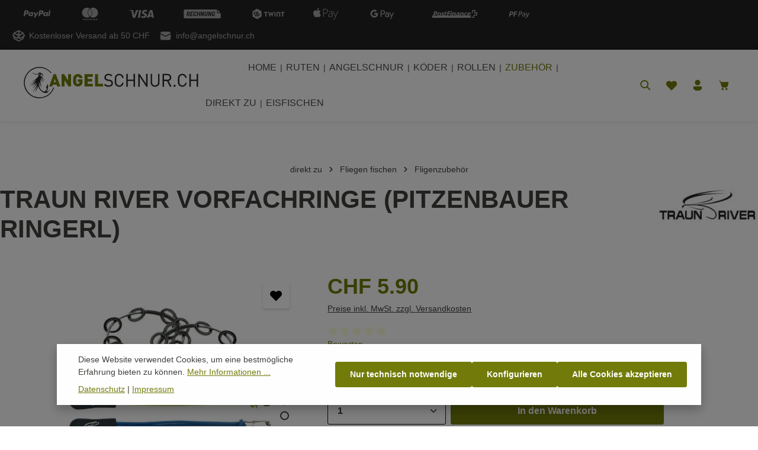

--- FILE ---
content_type: text/html; charset=UTF-8
request_url: https://angelschnur.ch/Traun-River-Vorfachringe-Pitzenbauer-Ringerl/AS-10135
body_size: 79356
content:
<!DOCTYPE html>
<html lang="de-CH"
      itemscope="itemscope"
      itemtype="https://schema.org/WebPage">


    
                            
    <head>
                                    <meta charset="utf-8">
            
                            <meta name="viewport"
                      content="width=device-width, initial-scale=1, shrink-to-fit=no">
            
                            <meta name="author"
                      content="">
                <meta name="robots"
                      content="index,follow">
                <meta name="revisit-after"
                      content="15 days">
                <meta name="keywords"
                      content="">
                <meta name="description"
                      content="Erhöhen Sie Ihr Angelerlebnis mit unseren Traun River Vorfachringen (Pitzenbauer Ringerl). Perfekt für alle Fischer und ihre Fischerausrüstung. Jetzt Angeln!">
            
                <meta property="og:type"
          content="product">
    <meta property="og:site_name"
          content="Angelschnur.ch">
    <meta property="og:url"
          content="https://angelschnur.ch/Traun-River-Vorfachringe-Pitzenbauer-Ringerl/AS-10135">
    <meta property="og:title"
          content="Traun River Vorfachringe: Perfekte Pitzenbauer Ringerl für Angler">

    <meta property="og:description"
          content="Erhöhen Sie Ihr Angelerlebnis mit unseren Traun River Vorfachringen (Pitzenbauer Ringerl). Perfekt für alle Fischer und ihre Fischerausrüstung. Jetzt Angeln!">
    <meta property="og:image"
          content="https://angelschnurch.cstatic.com/media/47/b3/38/1712391135/41-0080-06_1_traun-river-vorfachringe-mit-handschlaufe.jpg_1920x1920.jpg?ts=1712391135">

            <meta property="product:brand"
              content="Traun River">
    
            <meta property="product:price:amount"
          content="5.9">
    <meta property="product:price:currency"
          content="CHF">
    <meta property="product:product_link"
          content="https://angelschnur.ch/Traun-River-Vorfachringe-Pitzenbauer-Ringerl/AS-10135">

    <meta name="twitter:card"
          content="product">
    <meta name="twitter:site"
          content="Angelschnur.ch">
    <meta name="twitter:title"
          content="Traun River Vorfachringe: Perfekte Pitzenbauer Ringerl für Angler">
    <meta name="twitter:description"
          content="Erhöhen Sie Ihr Angelerlebnis mit unseren Traun River Vorfachringen (Pitzenbauer Ringerl). Perfekt für alle Fischer und ihre Fischerausrüstung. Jetzt Angeln!">
    <meta name="twitter:image"
          content="https://angelschnurch.cstatic.com/media/47/b3/38/1712391135/41-0080-06_1_traun-river-vorfachringe-mit-handschlaufe.jpg_1920x1920.jpg?ts=1712391135">

                                <meta itemprop="copyrightHolder"
                      content="Angelschnur.ch">
                <meta itemprop="copyrightYear"
                      content="">
                <meta itemprop="isFamilyFriendly"
                      content="true">
                <meta itemprop="image"
                      content="https://angelschnurch.cstatic.com/media/01/55/09/1699021551/1646325700.svg?ts=1699021551">
            

                
                        <meta name="theme-color"
              content="#b5c105">
    
                                                
                    <link rel="icon" href="https://angelschnurch.cstatic.com/media/f4/19/e9/1701715390/favicon.ico?ts=1701715390">
        
                                <link rel="apple-touch-icon"
                  href="https://angelschnurch.cstatic.com/media/f4/19/e9/1701715390/favicon.ico?ts=1701715390">
                    
            
    
    <link rel="canonical" href="https://angelschnur.ch/Traun-River-Vorfachringe-Pitzenbauer-Ringerl/AS-10135">

                    <title itemprop="name">
                    Traun River Vorfachringe: Perfekte Pitzenbauer Ringerl für Angler            </title>
        
                                                                                                                        <link rel="stylesheet"
                      href="https://angelschnur.ch/theme/deec941e635acf9a113358674c21593e/css/all.css?1768058206">
                                    

                
                

            
        
        <style data-plugin="zenitPlatformNotificationBar">
            
            
        </style>
    

            
        
        <style data-plugin="zenitPlatformSalesCountdownBar">
            
            
        </style>
    

            
            

    
            <link rel="stylesheet" href="https://angelschnur.ch/bundles/moorlfoundation/storefront/css/animate.min.css?1768057590">
    
    
            <script type="application/javascript">window.moorlAnimationZIndex = "9000";</script>
    
            <style>
            :root {
                --moorl-advanced-search-width: 600px;
            }
        </style>
    

                


    <link 
        rel="stylesheet"
        href="https://angelschnur.ch/bundles/blurelysiumslider/css/swiper-bundle.min.css?1768057590">

    <style type="text/css">
                                                            .bonus-system-redeem-points-container, .bonus-system-points-container,.bonus-system-points-header-container, .bonus-system-get-points-container  {
                background-color: #b0bd12 !important;
            }
            .badge-bonus-product {
                                    color: #ffffff !important;
                                background-color: #b0bd12 !important;
            }
            .sidebar-bonus-header {
                background-color: #b0bd12 !important;
            }
        
        .bonus-brand {
                            background-color: #737c0b !important;
                                        color: #ffffff !important;
                    }
                    .bonus-text {
                color: #ffffff !important;
            }
            .sidebar-bonus-header {
                color: #ffffff !important;
            }
            .bonus-system-points-header-container .bonus-text .nav-link.dropdown-toggle {
                color: #ffffff !important;
            }
            .bonus-system-account-left-menu .sidebar-bonus-header .bonus-you-have {
                color: #ffffff !important;
            }
            .bonus-system-account-left-menu .sidebar-bonus-header .bonus-you-have-points {
                color: #ffffff !important;
            }
            .bonus-system-points-header-container .bonus-text .nav-link.without-dropdown-toggle {
                color: #ffffff !important;
            }
                            .bonus-slider-container .noUi-horizontal .noUi-handle {
                background-color: #737c0b !important;
            }
        
        /* Notification on a product detail page */
                    .alert-bonus-points {
                background-color: #737c0b;
            }
        
        .alert-bonus-points .alert-content-container {
                            color: #ffffff;
                                        background-color: #b0bd12;
                    }

        /* Button: Buy with points */
        .bonus-products .points-buy-button {
                            color: #ffffff;
                                        background-color: #737c0b;
                border-color: #737c0b;
                    }

        .bonus-products .points-buy-button:hover {
                            color: #ffffff;
                                        background-color: color-mix(in srgb, #737c0b 90%, black 10%);
                border-color: color-mix(in srgb, #737c0b 90%, black 10%);
                    }
    </style>

    

            
        <style data-plugin="zenitAppManufacturer">
            .product-info .product-manufacturer {
                height: 32px;
                justify-content: center;
            }

            .product-info .product-manufacturer-img {
                max-width: 100px;
                object-position: center;
            }

            
                    </style>

            
                    
    <script>
        window.features = JSON.parse('\u007B\u0022V6_5_0_0\u0022\u003Atrue,\u0022v6.5.0.0\u0022\u003Atrue,\u0022V6_6_0_0\u0022\u003Atrue,\u0022v6.6.0.0\u0022\u003Atrue,\u0022V6_7_0_0\u0022\u003Atrue,\u0022v6.7.0.0\u0022\u003Atrue,\u0022V6_8_0_0\u0022\u003Afalse,\u0022v6.8.0.0\u0022\u003Afalse,\u0022DISABLE_VUE_COMPAT\u0022\u003Atrue,\u0022disable.vue.compat\u0022\u003Atrue,\u0022ACCESSIBILITY_TWEAKS\u0022\u003Atrue,\u0022accessibility.tweaks\u0022\u003Atrue,\u0022TELEMETRY_METRICS\u0022\u003Afalse,\u0022telemetry.metrics\u0022\u003Afalse,\u0022FLOW_EXECUTION_AFTER_BUSINESS_PROCESS\u0022\u003Afalse,\u0022flow.execution.after.business.process\u0022\u003Afalse,\u0022PERFORMANCE_TWEAKS\u0022\u003Afalse,\u0022performance.tweaks\u0022\u003Afalse,\u0022CACHE_CONTEXT_HASH_RULES_OPTIMIZATION\u0022\u003Afalse,\u0022cache.context.hash.rules.optimization\u0022\u003Afalse,\u0022CACHE_REWORK\u0022\u003Afalse,\u0022cache.rework\u0022\u003Afalse,\u0022DEFERRED_CART_ERRORS\u0022\u003Afalse,\u0022deferred.cart.errors\u0022\u003Afalse,\u0022PRODUCT_ANALYTICS\u0022\u003Afalse,\u0022product.analytics\u0022\u003Afalse,\u0022REPEATED_PAYMENT_FINALIZE\u0022\u003Afalse,\u0022repeated.payment.finalize\u0022\u003Afalse,\u0022METEOR_TEXT_EDITOR\u0022\u003Afalse,\u0022meteor.text.editor\u0022\u003Afalse,\u0022SAS_BLOG_ACCESSIBILITY_TWEAKS\u0022\u003Afalse,\u0022sas.blog.accessibility.tweaks\u0022\u003Afalse\u007D');
    </script>
        
                                                            
                

    <!-- Shopware Analytics -->
    <script>
        window.shopwareAnalytics = {
            trackingId: '',
            merchantConsent: true,
            debug: false,
            storefrontController: 'Product',
            storefrontAction: 'index',
            storefrontRoute: 'frontend.detail.page',
            storefrontCmsPageType:  'product_detail' ,
        };
    </script>
    <!-- End Shopware Analytics -->
        

                
                
                            
                            
                            
                                                        
                                                                                                        
                                                                                                
                                
                                    <script data-plugin="zenitHorizonFonts">
                        const zenthemeFonts = [],
                            zenthemeFontFamilyBase = 'Roboto:200,300,400,600,700',
                            zenthemeFontFamilyHeadline = '';
                        fontDisplay = '&display=swap';

                        zenthemeFontFamilyBase ? zenthemeFonts.push( zenthemeFontFamilyBase.replace('&amp;','&') ) : '';
                        zenthemeFontFamilyHeadline ? zenthemeFonts.push( zenthemeFontFamilyHeadline.replace('&amp;','&') ) : '';
                        zenthemeFonts.push( fontDisplay.replace('&amp;','&') );

                        WebFontConfig = {
                            google: {
                                families: zenthemeFonts,
                                timeout: 2000,
                            },
                            active: function () {
                                let event = new Event('webfontsloaded');
                                document.dispatchEvent(event);
                            },
                        };

                        (function(d) {
                            const wf = d.createElement('script'), s = d.scripts[0];
                            wf.src = 'https://angelschnur.ch/bundles/zenitplatformhorizon/storefront/assets/font/webfont.js?1768057590';
                            wf.async = true;
                            s.parentNode.insertBefore(wf, s);
                        })(document);
                    </script>
                                        


    

            
    
                            
            <script type="text/javascript" id="recaptcha-script"
                                data-src='https://www.google.com/recaptcha/api.js?render=6LdNh1YpAAAAAAEZtzKRAXB9pT9L9lyxOg9HG-AX'
                defer></script>
        <script>
                                        window.googleReCaptchaV3Active = true;
                    </script>
            
                
                                    <script>
                    window.useDefaultCookieConsent = true;
                </script>
                    
                                    <script>
                window.activeNavigationId = '7ad16171c8894b4aaef14ce6b58fd798';
                window.activeRoute = 'frontend.detail.page';
                window.activeRouteParameters = '\u007B\u0022_httpCache\u0022\u003Atrue,\u0022productId\u0022\u003A\u0022018eb2726e1678fe8b8f265dbcb2f862\u0022\u007D';
                window.router = {
                    'frontend.cart.offcanvas': '/checkout/offcanvas',
                    'frontend.cookie.offcanvas': '/cookie/offcanvas',
                    'frontend.cookie.groups': '/cookie/groups',
                    'frontend.checkout.finish.page': '/checkout/finish',
                    'frontend.checkout.info': '/widgets/checkout/info',
                    'frontend.menu.offcanvas': '/widgets/menu/offcanvas',
                    'frontend.cms.page': '/widgets/cms',
                    'frontend.cms.navigation.page': '/widgets/cms/navigation',
                    'frontend.country.country-data': '/country/country-state-data',
                    'frontend.app-system.generate-token': '/app-system/Placeholder/generate-token',
                    'frontend.gateway.context': '/gateway/context',
                    'frontend.cookie.consent.offcanvas': '/cookie/consent-offcanvas',
                    'frontend.account.login.page': '/account/login',
                    };
                window.salesChannelId = '018b916d293273e4a89fb051d75f0e71';
            </script>
        

    <script>
        window.router['frontend.shopware_analytics.customer.data'] = '/storefront/script/shopware-analytics-customer'
    </script>

                                <script>
                
                window.breakpoints = JSON.parse('\u007B\u0022xs\u0022\u003A0,\u0022sm\u0022\u003A576,\u0022md\u0022\u003A768,\u0022lg\u0022\u003A992,\u0022xl\u0022\u003A1200,\u0022xxl\u0022\u003A1400\u007D');
            </script>
        
                                    <script>
                    window.customerLoggedInState = 0;

                    window.wishlistEnabled = 1;
                </script>
                    
                        
                        
    <script>
        window.validationMessages = JSON.parse('\u007B\u0022required\u0022\u003A\u0022Die\u0020Eingabe\u0020darf\u0020nicht\u0020leer\u0020sein.\u0022,\u0022email\u0022\u003A\u0022Ung\\u00fcltige\u0020E\u002DMail\u002DAdresse.\u0020Die\u0020E\u002DMail\u0020ben\\u00f6tigt\u0020das\u0020Format\u0020\\\u0022nutzer\u0040beispiel.de\\\u0022.\u0022,\u0022confirmation\u0022\u003A\u0022Ihre\u0020Eingaben\u0020sind\u0020nicht\u0020identisch.\u0022,\u0022minLength\u0022\u003A\u0022Die\u0020Eingabe\u0020ist\u0020zu\u0020kurz.\u0022,\u0022grecaptcha\u0022\u003A\u0022Bitte\u0020akzeptieren\u0020Sie\u0020die\u0020technisch\u0020erforderlichen\u0020Cookies,\u0020um\u0020die\u0020reCAPTCHA\u002D\\u00dcberpr\\u00fcfung\u0020zu\u0020erm\\u00f6glichen.\u0022\u007D');
    </script>
        
                                                                        <script>
                        window.themeJsPublicPath = 'https://angelschnur.ch/theme/deec941e635acf9a113358674c21593e/js/';
                    </script>
                                            <script type="text/javascript" src="https://angelschnur.ch/theme/deec941e635acf9a113358674c21593e/js/storefront/storefront.js?1768058206" defer></script>
                                            <script type="text/javascript" src="https://angelschnur.ch/theme/deec941e635acf9a113358674c21593e/js/newsletter-sendinblue/newsletter-sendinblue.js?1768058206" defer></script>
                                            <script type="text/javascript" src="https://angelschnur.ch/theme/deec941e635acf9a113358674c21593e/js/sas-blog-module/sas-blog-module.js?1768058206" defer></script>
                                            <script type="text/javascript" src="https://angelschnur.ch/theme/deec941e635acf9a113358674c21593e/js/zenit-platform-notification-bar/zenit-platform-notification-bar.js?1768058206" defer></script>
                                            <script type="text/javascript" src="https://angelschnur.ch/theme/deec941e635acf9a113358674c21593e/js/zenit-platform-sales-countdown-bar/zenit-platform-sales-countdown-bar.js?1768058206" defer></script>
                                            <script type="text/javascript" src="https://angelschnur.ch/theme/deec941e635acf9a113358674c21593e/js/neti-next-easy-coupon/neti-next-easy-coupon.js?1768058206" defer></script>
                                            <script type="text/javascript" src="https://angelschnur.ch/theme/deec941e635acf9a113358674c21593e/js/moorl-foundation/moorl-foundation.js?1768058206" defer></script>
                                            <script type="text/javascript" src="https://angelschnur.ch/theme/deec941e635acf9a113358674c21593e/js/moorl-forms/moorl-forms.js?1768058206" defer></script>
                                            <script type="text/javascript" src="https://angelschnur.ch/theme/deec941e635acf9a113358674c21593e/js/cbax-modul-manufacturers/cbax-modul-manufacturers.js?1768058206" defer></script>
                                            <script type="text/javascript" src="https://angelschnur.ch/theme/deec941e635acf9a113358674c21593e/js/maxia-listing-variants6/maxia-listing-variants6.js?1768058206" defer></script>
                                            <script type="text/javascript" src="https://angelschnur.ch/theme/deec941e635acf9a113358674c21593e/js/moorl-sign-in/moorl-sign-in.js?1768058206" defer></script>
                                            <script type="text/javascript" src="https://angelschnur.ch/theme/deec941e635acf9a113358674c21593e/js/blur-elysium-slider/blur-elysium-slider.js?1768058206" defer></script>
                                            <script type="text/javascript" src="https://angelschnur.ch/theme/deec941e635acf9a113358674c21593e/js/ongrano-question-answer/ongrano-question-answer.js?1768058206" defer></script>
                                            <script type="text/javascript" src="https://angelschnur.ch/theme/deec941e635acf9a113358674c21593e/js/cbax-modul-analytics/cbax-modul-analytics.js?1768058206" defer></script>
                                            <script type="text/javascript" src="https://angelschnur.ch/theme/deec941e635acf9a113358674c21593e/js/cbax-modul-cross-selling/cbax-modul-cross-selling.js?1768058206" defer></script>
                                            <script type="text/javascript" src="https://angelschnur.ch/theme/deec941e635acf9a113358674c21593e/js/prems-bonus-system/prems-bonus-system.js?1768058206" defer></script>
                                            <script type="text/javascript" src="https://angelschnur.ch/theme/deec941e635acf9a113358674c21593e/js/mmees-range-slider-pro/mmees-range-slider-pro.js?1768058206" defer></script>
                                            <script type="text/javascript" src="https://angelschnur.ch/theme/deec941e635acf9a113358674c21593e/js/pickware-shipping-bundle/pickware-shipping-bundle.js?1768058206" defer></script>
                                            <script type="text/javascript" src="https://angelschnur.ch/theme/deec941e635acf9a113358674c21593e/js/cbax-modul-lexicon/cbax-modul-lexicon.js?1768058206" defer></script>
                                            <script type="text/javascript" src="https://angelschnur.ch/theme/deec941e635acf9a113358674c21593e/js/shop-studio-pixel-your-shop/shop-studio-pixel-your-shop.js?1768058206" defer></script>
                                            <script type="text/javascript" src="https://angelschnur.ch/theme/deec941e635acf9a113358674c21593e/js/prems-one-page-checkout6/prems-one-page-checkout6.js?1768058206" defer></script>
                                            <script type="text/javascript" src="https://angelschnur.ch/theme/deec941e635acf9a113358674c21593e/js/swag-analytics/swag-analytics.js?1768058206" defer></script>
                                            <script type="text/javascript" src="https://angelschnur.ch/theme/deec941e635acf9a113358674c21593e/js/zenit-platform-horizon/zenit-platform-horizon.js?1768058206" defer></script>
                                    
                        

                

                                        
            
                            
            
            
            
            <script>window.maxiaListingVariants = {"cmsPageId":"018bd4de71b674e1ab54b7af388adfe5","ajaxUrl":"\/maxia-variants\/product","popupCloseIcon":"<span class=\"icon icon-x icon-sm\" aria-hidden=\"true\">\n                    <svg xmlns=\"http:\/\/www.w3.org\/2000\/svg\" xmlns:xlink=\"http:\/\/www.w3.org\/1999\/xlink\" width=\"24\" height=\"24\" viewBox=\"0 0 24 24\"><defs><path d=\"m4.397 4.554.073-.084a.75.75 0 0 1 .976-.073l.084.073L12 10.939l6.47-6.47a.75.75 0 1 1 1.06 1.061L13.061 12l6.47 6.47a.75.75 0 0 1 .072.976l-.073.084a.75.75 0 0 1-.976.073l-.084-.073L12 13.061l-6.47 6.47a.75.75 0 0 1-1.06-1.061L10.939 12l-6.47-6.47a.75.75 0 0 1-.072-.976l.073-.084-.073.084Z\" id=\"icons-fluent-solid-x\" \/><\/defs><use xlink:href=\"#icons-fluent-solid-x\" \/><\/svg>\n          <\/span>","popupCloseButtonLabel":"Variantenauswahl schlie\u00dfen","scrollToPopup":true,"quickBuyDetailLink":true,"detailRedirectUrl":"\/maxia-variants\/redirect"};</script>
            </head>

        
        
    
            <body class="is-ctl-product is-act-index is-active-route-frontend-detail-page has-product-actions has-pw-toggle has-lbl-floating is-cms is-lo-full-width is-tb-hidden is-srch-expandable is-mn-offcanvas-md  ">

            
                
    
    
            <div id="page-top" class="skip-to-content bg-primary-subtle text-primary-emphasis overflow-hidden" tabindex="-1">
            <div class="container skip-to-content-container d-flex justify-content-center visually-hidden-focusable">
                                                                                        <a href="#content-main" class="skip-to-content-link d-inline-flex text-decoration-underline m-1 p-2 fw-bold gap-2">
                                Zum Hauptinhalt springen
                            </a>
                                            
                                    
            <a href="#header-main-search-input"
           class="skip-to-content-link d-inline-flex text-decoration-underline m-1 p-2 fw-bold gap-2 d-none">
            Zur Suche springen
        </a>
    
                                    
            <a href="#main-navigation-menu" class="skip-to-content-link d-inline-flex text-decoration-underline m-1 p-2 fw-bold gap-2 d-none d-lg-block">
            Zur Hauptnavigation springen
        </a>
                                </div>
        </div>
        
                    
            
                
            
    
                            <noscript class="noscript-main">
                
    <div role="alert"
         aria-live="polite"
         class="alert alert-info d-flex align-items-center">

                                                                        
                                                                                                                                                                            
                                    
                <span class="icon icon-info" aria-hidden="true">
                                        <svg xmlns="http://www.w3.org/2000/svg" xmlns:xlink="http://www.w3.org/1999/xlink" width="24" height="24" viewBox="0 0 24 24"><defs><path d="M12 7c.5523 0 1 .4477 1 1s-.4477 1-1 1-1-.4477-1-1 .4477-1 1-1zm1 9c0 .5523-.4477 1-1 1s-1-.4477-1-1v-5c0-.5523.4477-1 1-1s1 .4477 1 1v5zm11-4c0 6.6274-5.3726 12-12 12S0 18.6274 0 12 5.3726 0 12 0s12 5.3726 12 12zM12 2C6.4772 2 2 6.4772 2 12s4.4772 10 10 10 10-4.4772 10-10S17.5228 2 12 2z" id="icons-default-info" /></defs><use xlink:href="#icons-default-info" fill="#758CA3" fill-rule="evenodd" /></svg>
                    </span>
    
                                                        
                                    
                    <div class="alert-content-container">
                                                    
                                                            Um unseren Shop in vollem Umfang nutzen zu können, empfehlen wir Ihnen Javascript in Ihrem Browser zu aktivieren.
                                    
                                                                </div>
            </div>
            </noscript>
        

        <noscript class="noscript-main">
            <style>
                [data-zen-scroll-cms-animation] .zen-animate,
                [data-zen-scroll-listing-animation] .zen-animate-listing {
                    visibility: visible;
                }
            </style>
        </noscript>
    

            <noscript>
        <iframe src="https://www.googletagmanager.com/ns.html?id=GTM-W63QTFS" height="0" width="0" style="display:none;visibility:hidden"></iframe>
    </noscript>

    
                
        <div class="page-wrapper">
                    
                                                    
            
            
            
                        
            
                                
                        
        
                                                                    
                                                                            
                                                                            
    
    <div id="payment-bar-top" class="payment-bar payment-bar-top-prepend d-md-block d-lg-block d-xl-block d-none">
        <div class="container">

            
                                    <div class="column column-payment d-flex d-sm-flex d-md-flex d-lg-flex d-xl-flex hover-animation">
                        
                                                        
                                
            
        <div class="icons">
                            
                <div class="icon-item icon-default"
                                             data-bs-toggle="tooltip"
                         data-bs-placement="bottom"
                         data-bs-container="#payment-bar-top"
                         data-bs-offset="0 5"
                         title="PayPal"
                                    >
                                                                                                                                            
                                    
                <span class="icon icon-zenit-payment-icon-paypal" aria-hidden="true">
                                        <svg version="1.1" xmlns="http://www.w3.org/2000/svg" width="69" height="32" viewBox="0 0 69 32">
<path d="M38.048 11.771h-2.583c-0.247 0-0.478 0.123-0.617 0.327l-3.564 5.248-1.51-5.043c-0.095-0.315-0.386-0.532-0.715-0.532h-2.539c-0.306 0-0.522 0.302-0.424 0.591l2.844 8.35-2.675 3.775c-0.21 0.296 0.002 0.706 0.366 0.706h2.581c0.244 0 0.473-0.12 0.613-0.32l8.591-12.4c0.206-0.297-0.006-0.702-0.368-0.702zM20.778 16.774c-0.248 1.468-1.414 2.454-2.901 2.454-0.745 0-1.343-0.24-1.726-0.694-0.38-0.45-0.523-1.092-0.403-1.805 0.231-1.456 1.416-2.473 2.88-2.473 0.73 0 1.323 0.242 1.713 0.7 0.394 0.462 0.549 1.107 0.436 1.818zM24.36 11.771h-2.57c-0.22 0-0.408 0.16-0.442 0.378l-0.112 0.718-0.179-0.26c-0.557-0.807-1.798-1.078-3.037-1.078-2.839 0-5.265 2.152-5.737 5.17-0.246 1.506 0.103 2.944 0.957 3.948 0.784 0.923 1.903 1.306 3.236 1.306 2.29 0 3.559-1.47 3.559-1.47l-0.115 0.714c-0.043 0.271 0.167 0.517 0.442 0.517h2.314c0.368 0 0.68-0.266 0.737-0.629l1.39-8.799c0.043-0.271-0.168-0.516-0.442-0.516zM8.936 11.833c-0.293 1.927-1.764 1.927-3.188 1.927h-0.81l0.568-3.597c0.034-0.217 0.221-0.377 0.442-0.377h0.372c0.969 0 1.884 0 2.356 0.551 0.282 0.331 0.368 0.82 0.261 1.497zM8.317 6.806h-5.368c-0.368 0-0.68 0.267-0.737 0.63l-2.17 13.763c-0.043 0.271 0.167 0.517 0.442 0.517h2.563c0.367 0 0.679-0.267 0.736-0.629l0.586-3.713c0.057-0.363 0.37-0.63 0.736-0.63h1.698c3.536 0 5.576-1.711 6.109-5.102 0.24-1.482 0.010-2.648-0.684-3.463-0.762-0.897-2.116-1.372-3.911-1.372zM65.671 7.184l-2.203 14.015c-0.043 0.271 0.167 0.517 0.442 0.517h2.216c0.367 0 0.68-0.267 0.736-0.63l2.172-13.763c0.043-0.271-0.167-0.517-0.442-0.517h-2.479c-0.221 0.001-0.409 0.16-0.442 0.378zM59.060 16.774c-0.248 1.468-1.414 2.454-2.901 2.454-0.745 0-1.343-0.24-1.726-0.694-0.381-0.45-0.523-1.092-0.403-1.805 0.231-1.456 1.416-2.473 2.88-2.473 0.73 0 1.323 0.242 1.713 0.7 0.394 0.462 0.549 1.107 0.436 1.818zM62.642 11.771h-2.57c-0.22 0-0.408 0.16-0.442 0.378l-0.112 0.718-0.18-0.26c-0.556-0.807-1.797-1.078-3.036-1.078-2.84 0-5.265 2.152-5.737 5.17-0.246 1.506 0.103 2.944 0.957 3.948 0.784 0.923 1.903 1.306 3.236 1.306 2.289 0 3.559-1.47 3.559-1.47l-0.115 0.714c-0.043 0.271 0.167 0.517 0.442 0.517h2.314c0.368 0 0.68-0.266 0.737-0.629l1.39-8.799c0.043-0.271-0.168-0.517-0.442-0.517zM47.219 11.833c-0.293 1.927-1.764 1.927-3.188 1.927h-0.809l0.568-3.597c0.034-0.217 0.221-0.377 0.442-0.377h0.372c0.969 0 1.884 0 2.356 0.551 0.282 0.331 0.367 0.82 0.26 1.497zM46.6 6.806h-5.368c-0.368 0-0.68 0.267-0.737 0.63l-2.17 13.763c-0.043 0.271 0.168 0.517 0.442 0.517h2.754c0.257 0 0.475-0.187 0.515-0.44l0.616-3.902c0.057-0.363 0.37-0.63 0.736-0.63h1.698c3.536 0 5.576-1.711 6.109-5.102 0.24-1.482 0.010-2.648-0.684-3.463-0.762-0.897-2.116-1.372-3.911-1.372z"></path>
</svg>

                    </span>
    
                    </div>
                            
                <div class="icon-item icon-default"
                                             data-bs-toggle="tooltip"
                         data-bs-placement="bottom"
                         data-bs-container="#payment-bar-top"
                         data-bs-offset="0 5"
                         title="Mastercard"
                                    >
                                                                                                                                            
                                    
                <span class="icon icon-zenit-payment-icon-mastercard" aria-hidden="true">
                                        <svg version="1.1" xmlns="http://www.w3.org/2000/svg" width="64" height="32" viewBox="0 0 64 32">
<path d="M18.912 31.821v-2.119c0-0.797-0.507-1.335-1.329-1.341-0.429-0.006-0.874 0.128-1.186 0.601-0.233-0.373-0.601-0.601-1.117-0.601-0.361 0-0.713 0.106-0.989 0.501v-0.417h-0.731v3.376h0.741v-1.87c0-0.585 0.324-0.896 0.828-0.896 0.489 0 0.734 0.317 0.734 0.89v1.879h0.741v-1.87c0-0.585 0.339-0.896 0.828-0.896 0.501 0 0.741 0.317 0.741 0.89v1.879h0.741zM29.887 28.445h-1.201v-1.024h-0.741v1.024h-0.685v0.672h0.685v1.54c0 0.784 0.305 1.251 1.173 1.251 0.317 0 0.685-0.1 0.918-0.261l-0.212-0.629c-0.218 0.128-0.461 0.19-0.65 0.19-0.367 0-0.489-0.227-0.489-0.566v-1.525h1.201v-0.672zM36.151 28.358c-0.423 0-0.7 0.199-0.89 0.495v-0.411h-0.728v3.376h0.734v-1.892c0-0.557 0.24-0.868 0.722-0.868 0.149 0 0.305 0.022 0.457 0.084l0.227-0.691c-0.162-0.062-0.377-0.093-0.523-0.093v0zM26.682 28.713c-0.352-0.233-0.84-0.352-1.378-0.352-0.856 0-1.406 0.411-1.406 1.080 0 0.551 0.411 0.89 1.164 0.996l0.345 0.050c0.401 0.056 0.594 0.162 0.594 0.352 0 0.261-0.268 0.411-0.769 0.411-0.507 0-0.874-0.162-1.123-0.352l-0.345 0.573c0.401 0.296 0.912 0.439 1.462 0.439 0.974 0 1.54-0.461 1.54-1.102 0-0.594-0.445-0.902-1.179-1.011l-0.345-0.050c-0.317-0.044-0.573-0.106-0.573-0.333 0-0.246 0.24-0.395 0.644-0.395 0.429 0 0.846 0.162 1.052 0.289l0.317-0.594zM46.354 28.358c-0.423 0-0.7 0.199-0.89 0.495v-0.411h-0.728v3.376h0.734v-1.892c0-0.557 0.24-0.868 0.719-0.868 0.149 0 0.305 0.022 0.461 0.084l0.227-0.691c-0.162-0.062-0.373-0.093-0.523-0.093v0zM36.891 30.131c0 1.024 0.713 1.774 1.802 1.774 0.507 0 0.846-0.112 1.214-0.401l-0.352-0.594c-0.277 0.199-0.566 0.305-0.884 0.305-0.585-0.006-1.017-0.429-1.017-1.080s0.429-1.073 1.017-1.080c0.317 0 0.607 0.106 0.884 0.305l0.352-0.594c-0.367-0.289-0.706-0.401-1.214-0.401-1.089-0.006-1.802 0.744-1.802 1.767v0zM43.771 30.131v-1.686h-0.734v0.411c-0.233-0.305-0.585-0.495-1.067-0.495-0.946 0-1.687 0.741-1.687 1.774 0 1.030 0.741 1.774 1.687 1.774 0.479 0 0.834-0.19 1.067-0.495v0.411h0.734v-1.693zM41.036 30.131c0-0.594 0.389-1.080 1.024-1.080 0.607 0 1.017 0.467 1.017 1.080s-0.411 1.080-1.017 1.080c-0.635 0-1.024-0.485-1.024-1.080v0zM32.174 28.358c-0.989 0-1.68 0.719-1.68 1.774 0 1.073 0.719 1.774 1.73 1.774 0.507 0 0.974-0.128 1.385-0.473l-0.361-0.545c-0.283 0.227-0.644 0.352-0.98 0.352-0.473 0-0.902-0.218-1.011-0.828h2.508c0.006-0.090 0.016-0.184 0.016-0.283-0.009-1.049-0.66-1.771-1.606-1.771v0zM32.162 29.017c0.473 0 0.778 0.296 0.856 0.818h-1.752c0.075-0.489 0.373-0.818 0.896-0.818v0zM50.586 30.131v-3.043h-0.734v1.764c-0.233-0.305-0.585-0.495-1.067-0.495-0.946 0-1.687 0.741-1.687 1.774 0 1.030 0.741 1.774 1.687 1.774 0.479 0 0.834-0.19 1.067-0.495v0.411h0.734v-1.69zM47.851 30.131c0-0.594 0.389-1.080 1.024-1.080 0.607 0 1.017 0.467 1.017 1.080s-0.411 1.080-1.017 1.080c-0.635 0-1.024-0.485-1.024-1.080v0zM23.051 30.131v-1.686h-0.734v0.411c-0.233-0.305-0.585-0.495-1.067-0.495-0.946 0-1.686 0.741-1.686 1.774 0 1.030 0.741 1.774 1.686 1.774 0.479 0 0.834-0.19 1.067-0.495v0.411h0.734v-1.693zM20.319 30.131c0-0.594 0.389-1.080 1.024-1.080 0.607 0 1.017 0.467 1.017 1.080s-0.411 1.080-1.017 1.080c-0.635 0-1.024-0.485-1.024-1.080zM51.809 31.329c0.047 0 0.090 0.009 0.134 0.025 0.040 0.019 0.078 0.040 0.109 0.072s0.056 0.065 0.075 0.106c0.019 0.040 0.028 0.084 0.028 0.131s-0.009 0.090-0.028 0.131c-0.019 0.040-0.044 0.075-0.075 0.106s-0.068 0.056-0.109 0.072c-0.040 0.019-0.087 0.028-0.134 0.028-0.050 0-0.093-0.009-0.134-0.028s-0.078-0.040-0.109-0.072c-0.031-0.031-0.056-0.065-0.072-0.106-0.019-0.040-0.028-0.084-0.028-0.131s0.009-0.090 0.028-0.131c0.019-0.040 0.044-0.078 0.072-0.106 0.031-0.031 0.068-0.053 0.109-0.072 0.040-0.016 0.087-0.025 0.134-0.025zM51.809 31.927c0.037 0 0.068-0.006 0.103-0.022 0.031-0.012 0.059-0.031 0.081-0.056 0.025-0.025 0.044-0.050 0.056-0.084 0.012-0.031 0.019-0.065 0.019-0.103s-0.006-0.072-0.019-0.103c-0.012-0.031-0.031-0.059-0.056-0.084s-0.050-0.040-0.081-0.056c-0.031-0.012-0.065-0.019-0.103-0.019s-0.072 0.006-0.103 0.019c-0.031 0.012-0.059 0.031-0.084 0.056s-0.044 0.050-0.056 0.084c-0.012 0.031-0.019 0.065-0.019 0.103s0.006 0.072 0.019 0.103c0.012 0.031 0.031 0.059 0.056 0.084s0.053 0.044 0.084 0.056c0.031 0.016 0.065 0.022 0.103 0.022zM51.827 31.51c0.040 0 0.072 0.009 0.093 0.028s0.031 0.044 0.031 0.072c0 0.025-0.009 0.047-0.025 0.062-0.019 0.016-0.040 0.028-0.075 0.031l0.103 0.118h-0.081l-0.093-0.118h-0.031v0.118h-0.065v-0.311h0.143zM51.753 31.566v0.084h0.078c0.019 0 0.031-0.003 0.040-0.009s0.016-0.019 0.016-0.031c0-0.012-0.006-0.025-0.016-0.031s-0.025-0.009-0.040-0.009h-0.078zM51.354 20.591v-0.411h0.165v-0.084h-0.42v0.084h0.165v0.411h0.090zM52.169 20.591v-0.495h-0.128l-0.149 0.339-0.149-0.339h-0.128v0.495h0.090v-0.373l0.14 0.32h0.093l0.14-0.32v0.373h0.090zM30.873 23.046c0.1 0.087 0.205 0.171 0.308 0.255-2.016 1.344-4.437 2.125-7.038 2.125-7.023 0-12.714-5.691-12.714-12.711s5.691-12.714 12.714-12.714c2.601 0 5.022 0.781 7.035 2.125-0.103 0.084-0.208 0.168-0.308 0.255-2.997 2.604-4.714 6.373-4.714 10.334 0.003 3.961 1.721 7.726 4.717 10.331zM39.854 0.002c-2.601 0-5.022 0.781-7.038 2.125 0.103 0.084 0.208 0.168 0.308 0.255 2.996 2.604 4.714 6.373 4.714 10.334s-1.718 7.729-4.711 10.334c-0.1 0.087-0.205 0.171-0.308 0.255 2.016 1.341 4.434 2.125 7.038 2.125 7.020 0 12.714-5.691 12.714-12.711-0.003-7.026-5.694-12.717-12.717-12.717zM32 2.724c-0.165 0.128-0.324 0.261-0.482 0.398-2.679 2.331-4.375 5.763-4.375 9.593s1.696 7.259 4.375 9.593c0.156 0.137 0.317 0.271 0.482 0.398 0.165-0.128 0.324-0.261 0.482-0.398 2.679-2.331 4.375-5.763 4.375-9.593s-1.696-7.259-4.375-9.593c-0.159-0.137-0.321-0.271-0.482-0.398z"></path>
</svg>

                    </span>
    
                    </div>
                            
                <div class="icon-item icon-default"
                                             data-bs-toggle="tooltip"
                         data-bs-placement="bottom"
                         data-bs-container="#payment-bar-top"
                         data-bs-offset="0 5"
                         title="Visa"
                                    >
                                                                                                                                            
                                    
                <span class="icon icon-zenit-payment-icon-visa" aria-hidden="true">
                                        <svg version="1.1" xmlns="http://www.w3.org/2000/svg" width="64" height="32" viewBox="0 0 64 32">
<path d="M10.781 7.688c-0.251-1.283-1.219-1.688-2.344-1.688h-8.376l-0.061 0.405c5.749 1.469 10.469 4.595 12.595 10.501l-1.813-9.219zM13.125 19.688l-0.531-2.781c-1.096-2.907-3.752-5.594-6.752-6.813l4.219 15.939h5.469l8.157-20.032h-5.501l-5.062 13.688zM27.72 26.061l3.248-20.061h-5.187l-3.251 20.061h5.189zM41.875 5.656c-5.125 0-8.717 2.72-8.749 6.624-0.032 2.877 2.563 4.469 4.531 5.439 2.032 0.968 2.688 1.624 2.688 2.499 0 1.344-1.624 1.939-3.093 1.939-2.093 0-3.219-0.251-4.875-1.032l-0.688-0.344-0.719 4.499c1.219 0.563 3.437 1.064 5.781 1.064 5.437 0.032 8.97-2.688 9.032-6.843 0-2.282-1.405-4-4.376-5.439-1.811-0.904-2.904-1.563-2.904-2.499 0-0.843 0.936-1.72 2.968-1.72 1.688-0.029 2.936 0.314 3.875 0.752l0.469 0.248 0.717-4.344c-1.032-0.406-2.656-0.844-4.656-0.844zM55.813 6c-1.251 0-2.189 0.376-2.72 1.688l-7.688 18.374h5.437c0.877-2.467 1.096-3 1.096-3 0.592 0 5.875 0 6.624 0 0 0 0.157 0.688 0.624 3h4.813l-4.187-20.061h-4zM53.405 18.938c0 0 0.437-1.157 2.064-5.594-0.032 0.032 0.437-1.157 0.688-1.907l0.374 1.72c0.968 4.781 1.189 5.781 1.189 5.781-0.813 0-3.283 0-4.315 0z"></path>
</svg>

                    </span>
    
                    </div>
                            
                <div class="icon-item icon-default"
                                             data-bs-toggle="tooltip"
                         data-bs-placement="bottom"
                         data-bs-container="#payment-bar-top"
                         data-bs-offset="0 5"
                         title="Rechnung"
                                    >
                                                                                                                                            
                                    
                <span class="icon icon-zenit-payment-icon-rechnung" aria-hidden="true">
                                        <svg version="1.1" xmlns="http://www.w3.org/2000/svg" width="95" height="32" viewBox="0 0 95 32">
<path d="M93.426 11.692l-5.547-5.547c-0.063-0.063-0.222-0.189-0.474-0.38v6.4h6.4c-0.189-0.252-0.316-0.409-0.379-0.473z"></path>
<path d="M12.348 11.887h-1.39l-0.675 3.353h1.382c0.381 0 0.716-0.143 1.005-0.429s0.486-0.683 0.592-1.192c0.111-0.561 0.091-0.99-0.060-1.287s-0.436-0.445-0.854-0.445z"></path>
<path d="M87.411 14.080c-0.714-0.076-0.879-0.208-1.28-0.64-0.393-0.362-0.658-0.759-0.64-1.28v-7.68h-82.287c-0.858 0-1.597 0.392-2.22 1.016-0.624 0.545-0.935 1.285-0.935 2.221v16.783c0 0.935 0.311 1.677 0.935 2.221 0.623 0.625 1.363 0.799 2.22 0.799h88.731c0.857 0 1.597-0.174 2.221-0.799 0.623-0.544 0.935-1.286 0.935-2.221v-10.42h-7.679zM15.526 13.492c-0.133 0.652-0.369 1.188-0.711 1.609s-0.791 0.759-1.347 1.013c0.503 0.212 0.841 0.555 1.013 1.029s0.192 1.042 0.060 1.704l-0.159 0.818c-0.069 0.339-0.103 0.685-0.103 1.037s0.072 0.611 0.215 0.775l-0.032 0.167h-2.32c-0.143-0.164-0.2-0.429-0.171-0.794s0.086-0.765 0.171-1.2l0.159-0.787c0.122-0.614 0.107-1.071-0.044-1.37s-0.43-0.449-0.838-0.449h-1.494l-0.922 4.6h-2.24l2.312-11.56h3.631c1.017 0 1.793 0.306 2.328 0.918s0.699 1.442 0.493 2.491zM23.24 14.763l-0.358 1.804h-3.655l-0.659 3.273h4.306l-0.358 1.803h-6.555l2.312-11.568h6.539l-0.358 1.803h-4.298l-0.572 2.884h3.655zM32.821 14.090h-2.233c0.127-0.785 0.099-1.377-0.083-1.777s-0.558-0.6-1.124-0.6c-0.434 0-0.832 0.273-1.192 0.819s-0.628 1.262-0.802 2.147l-0.461 2.322c-0.196 0.949-0.201 1.687-0.016 2.215s0.543 0.791 1.073 0.791c0.471 0 0.853-0.184 1.144-0.553s0.535-0.95 0.731-1.746h2.169l0.016 0.048c-0.318 1.33-0.816 2.339-1.494 3.025s-1.584 1.029-2.717 1.029c-1.091 0-1.956-0.458-2.594-1.374s-0.82-2.060-0.544-3.432l0.461-2.304c0.302-1.531 0.839-2.712 1.613-3.543s1.716-1.247 2.828-1.247c1.128 0 1.989 0.374 2.582 1.123s0.808 1.768 0.644 3.059zM38.462 21.643l0.953-4.791h-3.297l-0.953 4.791h-2.248l2.312-11.568h2.248l-0.993 4.973h3.297l0.993-4.973h2.233l-2.312 11.568h-2.233zM50.482 21.643h-2.233l-1.796-7.206h-0.048l-1.438 7.206h-2.248l2.312-11.568h2.248l1.796 7.19h0.048l1.438-7.19h2.233l-2.312 11.568zM59.074 20.864c-0.802 0.63-1.781 0.945-2.936 0.945-1.059 0-1.884-0.34-2.475-1.021s-0.764-1.627-0.52-2.84l1.573-7.873h2.233l-1.573 7.873c-0.148 0.747-0.124 1.277 0.072 1.589s0.545 0.469 1.049 0.469c0.471 0 0.878-0.162 1.22-0.485s0.584-0.847 0.727-1.573l1.573-7.873h2.233l-1.573 7.873c-0.265 1.314-0.798 2.286-1.601 2.916zM69.597 21.643h-2.233l-1.796-7.206h-0.048l-1.438 7.206h-2.248l2.312-11.568h2.248l1.796 7.19h0.048l1.438-7.19h2.233l-2.312 11.568zM80.552 13.551l-0.024 0.040h-2.113c0.116-0.653 0.081-1.129-0.107-1.429s-0.539-0.45-1.053-0.45c-0.477 0-0.906 0.199-1.287 0.597s-0.649 0.986-0.802 1.765l-0.707 3.547c-0.175 0.864-0.158 1.478 0.052 1.841s0.597 0.545 1.164 0.545c0.387 0 0.696-0.064 0.93-0.191s0.432-0.305 0.596-0.532l0.421-2.074h-1.382l0.318-1.589h3.623l-0.866 4.306c-0.403 0.498-0.94 0.936-1.613 1.315s-1.467 0.568-2.383 0.568c-1.112 0-1.973-0.369-2.582-1.108s-0.781-1.765-0.516-3.079l0.707-3.527c0.281-1.419 0.83-2.472 1.649-3.158s1.81-1.029 2.975-1.029c1.149 0 1.987 0.322 2.515 0.964s0.69 1.536 0.489 2.678z"></path>
</svg>

                    </span>
    
                    </div>
                            
                <div class="icon-item icon-default"
                                             data-bs-toggle="tooltip"
                         data-bs-placement="bottom"
                         data-bs-container="#payment-bar-top"
                         data-bs-offset="0 5"
                         title="Twint"
                                    >
                                                                                                                                            
                                    
                <span class="icon icon-zenit-payment-icon-twint" aria-hidden="true">
                                        <svg version="1.1" xmlns="http://www.w3.org/2000/svg" width="83" height="32" viewBox="0 0 83 32">
<path d="M23.109 8.926l-10.611-6.087c-0.329-0.165-0.823-0.165-1.069 0l-10.611 6.087c-0.329 0.165-0.576 0.576-0.576 0.905v12.256c0 0.329 0.247 0.74 0.576 0.905l10.611 6.169c0.329 0.165 0.823 0.165 1.069 0l10.611-6.169c0.329-0.165 0.576-0.576 0.576-0.905v-12.256c-0.082-0.329-0.329-0.74-0.576-0.905zM10.195 22.498c-0.082 0.082-0.329 0.493-0.823 0.493s-0.823-0.411-0.823-0.493l-4.771-7.074c-0.247-0.411-0.987-1.645-0.165-3.208 0.658-1.398 1.892-1.974 3.126-1.974 0.411 0 0.905 0.082 1.316 0.329l-0.987 1.727c-0.165 0-0.247-0.082-0.411-0.082-1.152 0-1.727 1.234-1.234 2.056 0.493 0.74 1.234 1.892 1.234 1.892l2.714 3.784 1.069-1.481 1.234 1.81-1.481 2.221zM15.542 22.498c0 0-0.329 0.493-0.823 0.493s-0.823-0.411-0.823-0.493l-1.81-2.797-1.234-1.81c-0.74-1.152-1.645-2.468-1.645-2.468-0.329-0.411-0.987-1.645-0.165-3.208 0.658-1.398 1.974-1.974 3.126-1.974s2.468 0.658 3.043 1.974c0.74 1.645 0.082 2.797-0.247 3.29l-1.645 2.468 1.398 2.139 2.797-4.030h2.385l-4.359 6.416zM12.005 12.216c-1.152 0-1.727 1.234-1.234 2.056 0.493 0.74 1.234 1.892 1.234 1.892s0.74-1.069 1.152-1.892c0.576-0.823 0-2.056-1.152-2.056zM72.955 10.736v2.303h3.372v9.706h2.714v-9.706h3.372v-2.303h-9.459zM29.854 10.736v2.303h3.372v9.706h2.714v-9.706h3.372v-2.303h-9.459zM66.786 10.407c-2.961 0-4.606 1.892-4.606 4.689v7.65h2.632v-7.732c0-1.234 0.74-2.139 2.056-2.139s1.974 1.069 1.974 2.139v7.732h2.632v-7.732c0-2.714-1.727-4.606-4.689-4.606zM56.751 10.736v11.927h2.714v-11.927h-2.714zM52.227 10.736l-1.645 6.251-0.082 0.658-0.082-0.576-2.139-6.251h-0.905l-2.139 6.251-0.165 0.658-0.082-0.658-1.645-6.251h-2.632l3.372 11.927h1.069l2.468-6.663 0.082-0.493 0.082 0.493 2.468 6.663h1.069l3.372-11.927h-2.468z"></path>
</svg>

                    </span>
    
                    </div>
                            
                <div class="icon-item icon-default"
                                             data-bs-toggle="tooltip"
                         data-bs-placement="bottom"
                         data-bs-container="#payment-bar-top"
                         data-bs-offset="0 5"
                         title="Apple Pay"
                                    >
                                                                                                                                            
                                    
                <span class="icon icon-zenit-payment-icon-apple-pay" aria-hidden="true">
                                        <svg version="1.1" xmlns="http://www.w3.org/2000/svg" width="64" height="32" viewBox="0 0 64 32">
<path d="M16.398 13.428c0.034 3.535 3.201 4.71 3.236 4.726-0.027 0.083-0.506 1.676-1.668 3.322-1.005 1.423-2.048 2.84-3.692 2.87-1.615 0.029-2.134-0.927-3.98-0.927s-2.422 0.898-3.951 0.956c-1.586 0.058-2.794-1.539-3.807-2.956-2.070-2.9-3.653-8.194-1.528-11.768 1.055-1.775 2.942-2.899 4.989-2.927 1.558-0.029 3.027 1.015 3.98 1.015s2.738-1.255 4.616-1.071c0.786 0.032 2.993 0.308 4.41 2.317-0.114 0.068-2.633 1.489-2.605 4.444zM13.363 4.749c0.842-0.987 1.409-2.362 1.254-3.729-1.213 0.047-2.682 0.783-3.552 1.77-0.78 0.874-1.464 2.273-1.279 3.613 1.353 0.101 2.735-0.666 3.577-1.654zM25.55 3.058c0.624-0.105 1.313-0.2 2.065-0.284s1.581-0.126 2.485-0.126c1.291 0 2.404 0.152 3.339 0.457s1.704 0.741 2.307 1.308c0.517 0.504 0.92 1.103 1.21 1.796s0.435 1.492 0.435 2.395c0 1.092-0.199 2.049-0.596 2.868s-0.941 1.507-1.629 2.064c-0.688 0.557-1.506 0.972-2.452 1.245s-1.979 0.41-3.098 0.41c-1.011 0-1.86-0.073-2.548-0.22v9.076h-1.517v-20.989zM27.068 13.648c0.366 0.104 0.774 0.178 1.226 0.22s0.935 0.063 1.451 0.063c1.936 0 3.436-0.441 4.501-1.323s1.597-2.174 1.597-3.876c0-0.819-0.14-1.534-0.42-2.143s-0.677-1.108-1.193-1.497c-0.516-0.388-1.129-0.683-1.839-0.882s-1.495-0.3-2.356-0.3c-0.688 0-1.28 0.027-1.774 0.079s-0.893 0.11-1.193 0.173l0.001 9.487zM49.452 20.454c0 0.61 0.010 1.219 0.032 1.828s0.086 1.197 0.194 1.765h-1.42l-0.225-2.143h-0.065c-0.194 0.294-0.441 0.588-0.742 0.882s-0.65 0.562-1.048 0.803c-0.398 0.242-0.85 0.436-1.355 0.583s-1.059 0.22-1.662 0.22c-0.753 0-1.414-0.121-1.985-0.362s-1.038-0.557-1.403-0.946c-0.366-0.389-0.64-0.836-0.822-1.339s-0.274-1.008-0.274-1.513c0-1.786 0.769-3.162 2.307-4.129s3.855-1.429 6.953-1.387v-0.41c0-0.399-0.038-0.856-0.113-1.371s-0.242-1.003-0.5-1.465c-0.258-0.462-0.645-0.851-1.161-1.166s-1.215-0.473-2.097-0.473c-0.666 0-1.328 0.1-1.983 0.299s-1.253 0.478-1.791 0.835l-0.484-1.103c0.688-0.462 1.399-0.793 2.13-0.992s1.495-0.3 2.29-0.3c1.076 0 1.952 0.178 2.63 0.536s1.21 0.819 1.597 1.387c0.387 0.567 0.651 1.202 0.791 1.906s0.21 1.402 0.21 2.096l-0.001 5.957zM47.936 15.948c-0.818-0.021-1.673 0.010-2.566 0.094s-1.715 0.268-2.468 0.552c-0.753 0.284-1.377 0.699-1.871 1.245s-0.742 1.271-0.742 2.175c0 1.072 0.312 1.859 0.935 2.364s1.323 0.757 2.097 0.757c0.624 0 1.182-0.084 1.677-0.252s0.925-0.394 1.291-0.677c0.366-0.283 0.672-0.603 0.919-0.961s0.436-0.725 0.565-1.103c0.108-0.421 0.161-0.726 0.161-0.915l0.001-3.277zM52.418 8.919l3.935 9.833c0.215 0.547 0.42 1.108 0.613 1.686s0.366 1.108 0.516 1.591h0.065c0.15-0.462 0.322-0.982 0.516-1.56s0.409-1.171 0.645-1.781l3.679-9.77h1.613l-4.484 11.094c-0.452 1.177-0.877 2.243-1.275 3.199s-0.801 1.817-1.21 2.585c-0.409 0.767-0.822 1.445-1.242 2.033s-0.887 1.103-1.404 1.544c-0.602 0.525-1.156 0.908-1.661 1.151s-0.844 0.394-1.016 0.457l-0.517-1.229c0.387-0.168 0.818-0.388 1.291-0.662s0.936-0.63 1.387-1.072c0.387-0.378 0.812-0.877 1.274-1.497s0.876-1.371 1.242-2.254c0.13-0.336 0.194-0.557 0.194-0.662 0-0.147-0.065-0.367-0.194-0.662l-5.582-14.025h1.614z"></path>
</svg>

                    </span>
    
                    </div>
                            
                <div class="icon-item icon-default"
                                             data-bs-toggle="tooltip"
                         data-bs-placement="bottom"
                         data-bs-container="#payment-bar-top"
                         data-bs-offset="0 5"
                         title="Google Pay"
                                    >
                                                                                                                                            
                                    
                <span class="icon icon-zenit-payment-icon-g-pay" aria-hidden="true">
                                        <svg version="1.1" xmlns="http://www.w3.org/2000/svg" width="81" height="32" viewBox="0 0 81 32">
<path d="M38.662 17.056v7.045h-2.233v-17.39h5.921c1.428-0.028 2.801 0.513 3.841 1.512 1.040 0.929 1.623 2.274 1.595 3.661 0.028 1.401-0.555 2.746-1.595 3.689-1.040 0.985-2.316 1.484-3.827 1.484h-3.703zM38.662 8.847v6.074h3.744c0.832 0.028 1.636-0.305 2.205-0.901 1.179-1.137 1.193-3.009 0.055-4.188-0.014-0.014-0.042-0.042-0.055-0.055-0.569-0.61-1.373-0.943-2.205-0.915l-3.744-0.014z"></path>
<path d="M52.932 11.814c1.65 0 2.954 0.444 3.911 1.317 0.957 0.887 1.428 2.094 1.428 3.633v7.322h-2.136v-1.65h-0.097c-0.929 1.359-2.15 2.039-3.689 2.039-1.303 0-2.413-0.388-3.287-1.165-0.86-0.721-1.345-1.789-1.317-2.912 0-1.234 0.471-2.205 1.401-2.94s2.177-1.096 3.73-1.096c1.331 0 2.413 0.25 3.273 0.721v-0.513c0-0.763-0.333-1.484-0.915-1.969-0.596-0.527-1.359-0.818-2.15-0.818-1.248 0-2.233 0.527-2.968 1.581l-1.969-1.234c1.068-1.539 2.663-2.316 4.784-2.316zM50.048 20.454c0 0.582 0.277 1.123 0.735 1.456 0.499 0.388 1.109 0.596 1.733 0.582 0.943 0 1.844-0.374 2.51-1.040 0.735-0.693 1.109-1.512 1.109-2.455-0.693-0.555-1.664-0.832-2.912-0.832-0.901 0-1.664 0.222-2.274 0.652-0.596 0.444-0.901 0.985-0.901 1.636v0z"></path>
<path d="M70.53 12.203l-7.461 17.14h-2.302l2.773-5.991-4.909-11.136h2.427l3.536 8.543h0.055l3.453-8.543h2.427z"></path>
<path d="M29.634 15.531c0-0.68-0.055-1.359-0.166-2.025h-9.416v3.841h5.395c-0.222 1.234-0.943 2.344-1.997 3.037v2.496h3.217c1.886-1.733 2.968-4.299 2.968-7.35z"></path>
<path d="M20.052 25.294c2.69 0 4.965-0.887 6.615-2.413l-3.217-2.496c-0.901 0.61-2.052 0.957-3.398 0.957-2.607 0-4.812-1.761-5.602-4.119h-3.314v2.579c1.692 3.356 5.145 5.492 8.917 5.492z"></path>
<path d="M14.449 17.223c-0.416-1.234-0.416-2.579 0-3.827v-2.566h-3.314c-1.428 2.815-1.428 6.143 0 8.959l3.314-2.566z"></path>
<path d="M20.052 9.277c1.428-0.028 2.801 0.513 3.827 1.498v0l2.843-2.843c-1.803-1.706-4.188-2.635-6.67-2.607-3.772 0-7.225 2.136-8.917 5.505l3.314 2.579c0.79-2.371 2.995-4.133 5.602-4.133z"></path>
</svg>

                    </span>
    
                    </div>
                            
                <div class="icon-item icon-default"
                                             data-bs-toggle="tooltip"
                         data-bs-placement="bottom"
                         data-bs-container="#payment-bar-top"
                         data-bs-offset="0 5"
                         title="PostFinance"
                                    >
                                                                                                                                            
                                    
                <span class="icon icon-zenit-payment-icon-postfinance" aria-hidden="true">
                                        <svg version="1.1" xmlns="http://www.w3.org/2000/svg" width="118" height="32" viewBox="0 0 118 32">
<path d="M99.32 25.879l1.216-5.756h-99.203l-1.217 5.756h99.205z"></path>
<path d="M111.269 12.277c0 0 1.331-6.098 1.349-6.156h-8.453c0 0.039-1.748 8.093-1.748 8.131 0.018 0 2.166 0 2.166 0 0.018 0 1.329-6.079 1.329-6.079h4.103c0 0-1.292 6.098-1.329 6.137 0.037 0 6.249 0 6.249 0l-0.816 3.762c0 0-6.193 0-6.213 0 0 0.038-1.254 5.737-1.254 5.737s-4.654 0-4.692 0c0 0.019-0.418 2.052-0.437 2.071h6.914c0-0.019 1.236-5.756 1.236-5.756s6.173 0 6.212 0c0-0.019 1.634-7.808 1.634-7.845h-6.251z"></path>
<path d="M95.972 14.082c0.893 0 1.501 0.608 1.501 1.614 0 0.171-0.019 0.323-0.037 0.493h-3.857c0.399-1.272 1.253-2.108 2.394-2.108zM97.891 21.643l0.494-2.261c-0.835 0.285-1.653 0.512-2.697 0.512-1.217 0-2.28-0.417-2.337-1.88h6.269c0.228-0.741 0.36-1.482 0.36-2.165 0-2.090-1.216-3.8-3.818-3.8-3.381 0-5.433 2.775-5.433 5.834 0 2.621 1.748 4.16 4.464 4.16 1.102 0 1.975-0.172 2.697-0.399v0 0zM87.576 19.724c-1.236 0-2.071-0.532-2.071-2.070 0-1.805 1.139-3.307 2.945-3.307 0.57 0 1.216 0.171 1.862 0.418l0.456-2.166c-0.741-0.266-1.616-0.456-2.489-0.456-2.983 0-5.528 2.222-5.528 5.643 0 2.811 1.729 4.14 4.217 4.14 0.836 0 1.539-0.152 2.052-0.36l0.493-2.223c-0.569 0.209-1.197 0.38-1.937 0.38v0zM74.45 21.756l1.044-4.806c0.418-1.938 1.368-2.603 2.356-2.603 1.273 0 1.425 0.95 1.178 2.033l-1.14 5.377h2.716l1.197-5.509c0.589-2.754-0.684-4.199-2.678-4.199-1.103 0-2.166 0.437-3.078 1.406l0.246-1.121h-2.526l-2.033 9.423h2.717zM64.685 19.040c0-0.949 0.836-1.482 2.222-1.482 0.267 0 0.854 0.019 1.387 0.095l-0.114 0.532c-0.323 1.119-1.234 1.88-2.316 1.88-0.78 0-1.179-0.38-1.179-1.026v0zM67.307 12.105c-1.254 0-2.527 0.286-2.945 0.418l-0.456 2.185c0.607-0.171 1.804-0.494 2.868-0.494 1.424 0 1.937 0.437 1.937 1.178 0 0.133 0 0.285-0.037 0.437l-0.039 0.19c-0.684-0.076-1.329-0.133-1.634-0.133-2.697 0-4.862 1.045-4.862 3.515 0 1.615 1.254 2.583 2.887 2.583 1.159 0 2.147-0.455 2.792-1.216l-0.209 0.988h2.412l1.179-5.395c0.095-0.4 0.132-0.817 0.132-1.216 0-1.616-0.892-3.041-4.026-3.041v0zM54.143 21.756l1.044-4.806c0.418-1.938 1.367-2.603 2.356-2.603 1.273 0 1.424 0.95 1.178 2.033l-1.141 5.377h2.716l1.196-5.509c0.59-2.754-0.683-4.199-2.677-4.199-1.103 0-2.167 0.437-3.078 1.406l0.247-1.121h-2.526l-2.033 9.423h2.717zM49.28 9.731c-0.058 0.854 0.569 1.52 1.405 1.52 0.931 0 1.595-0.665 1.652-1.52 0.057-0.855-0.569-1.52-1.405-1.52-0.93 0-1.595 0.665-1.652 1.52v0zM48.899 12.334l-2.032 9.423h2.697l2.033-9.423h-2.698zM41.224 21.756l1.063-4.92h4.104l0.495-2.413h-4.085l0.628-3.021h4.312l0.532-2.413h-7.124l-2.697 12.767h2.773zM38.545 14.405l0.437-2.071h-2.906l0.569-2.622-2.831 0.627-1.767 8.055c-0.493 2.28 0.76 3.534 3.039 3.534 0.476 0 1.273-0.094 1.844-0.284l0.456-2.071c-0.456 0.114-1.026 0.228-1.52 0.228-0.78 0-1.33-0.266-1.14-1.216l0.894-4.179h2.924zM28.25 18.983c0 0.76-0.931 0.893-1.709 0.893-0.988 0-2.090-0.265-2.678-0.456l-0.457 2.127c0.855 0.209 1.938 0.38 2.963 0.38 2.431 0 4.407-0.911 4.407-3.191 0-2.945-3.533-2.432-3.533-3.743 0-0.589 0.57-0.798 1.462-0.798 0.855 0 2.053 0.343 2.451 0.455l0.456-2.146c-0.817-0.228-1.786-0.361-2.66-0.361-2.64 0-4.235 1.179-4.235 3.135 0 2.869 3.533 2.394 3.533 3.705v0zM18.030 22.042c2.983 0 4.996-2.166 5.452-4.996 0.475-2.831-1.101-4.997-4.084-4.997-2.982 0-4.996 2.166-5.452 4.997-0.475 2.83 1.102 4.996 4.084 4.996v0zM18.278 19.857c-1.084 0-1.938-0.855-1.54-2.811 0.399-1.957 1.349-2.812 2.432-2.812s1.938 0.873 1.52 2.812c-0.399 1.937-1.329 2.811-2.412 2.811v0zM6.822 17.862h1.197c3.818 0 5.946-1.881 5.946-5.016 0-2.337-1.654-3.856-4.484-3.856h-3.533l-2.697 12.767h2.735l0.835-3.894zM7.297 15.525l0.893-4.198h1.14c1.254 0 1.861 0.513 1.861 1.71 0 1.538-0.968 2.488-2.753 2.488h-1.141z"></path>
</svg>

                    </span>
    
                    </div>
                            
                <div class="icon-item icon-default"
                                             data-bs-toggle="tooltip"
                         data-bs-placement="bottom"
                         data-bs-container="#payment-bar-top"
                         data-bs-offset="0 5"
                         title="PostFinance Pay"
                                    >
                                                                                                                                            
                                    
                <span class="icon icon-zenit-payment-icon-postfinance-pay" aria-hidden="true">
                                        <svg version="1.1" xmlns="http://www.w3.org/2000/svg" width="54" height="32" viewBox="0 0 54 32">
<path d="M14.296 22.722l1.145-5.16h4.418l0.532-2.531h-4.399l0.675-3.168h4.644l0.575-2.529h-7.67l-2.905 13.388h2.986z"></path>
<path d="M4.081 18.637h1.29c4.112 0 6.404-1.973 6.404-5.259-0.003-2.451-1.782-4.044-4.832-4.044h-3.805l-2.902 13.388h2.945l0.9-4.085zM4.592 16.186l0.962-4.402h1.228c1.352 0 2.005 0.537 2.005 1.793 0 1.612-1.043 2.609-2.964 2.609h-1.228z"></path>
<path d="M26.195 22.738h-2.19l2.701-13.404h2.462c0.632 0 1.25 0.051 1.851 0.153s1.131 0.287 1.588 0.556c0.457 0.269 0.825 0.629 1.104 1.075 0.279 0.449 0.419 1.019 0.419 1.709 0 0.806-0.14 1.505-0.419 2.093s-0.675 1.072-1.185 1.448c-0.511 0.379-1.126 0.656-1.843 0.836s-1.516 0.269-2.389 0.269h-0.484c-0.164 0-0.349-0.013-0.556-0.038l-1.059 5.299zM27.582 15.633c0.159 0.027 0.306 0.038 0.446 0.038h0.411c1.069 0 1.919-0.199 2.545-0.597s0.941-1.088 0.941-2.075c0-0.357-0.073-0.658-0.218-0.903-0.145-0.242-0.352-0.438-0.621-0.586s-0.594-0.25-0.976-0.306c-0.384-0.059-0.806-0.086-1.268-0.086h-0.384l-0.876 4.512z"></path>
<path d="M38.688 22.402c-0.537 0.282-1.129 0.425-1.774 0.425-0.879 0-1.591-0.25-2.142-0.753-0.548-0.503-0.825-1.182-0.825-2.042 0-0.656 0.142-1.204 0.43-1.647s0.669-0.801 1.153-1.078c0.481-0.277 1.040-0.476 1.674-0.597 0.634-0.124 1.301-0.183 1.994-0.183 0.194 0 0.427 0.003 0.696 0.011s0.505 0.024 0.715 0.048c0.048-0.218 0.073-0.449 0.073-0.693 0-0.54-0.18-0.954-0.54-1.242s-0.863-0.433-1.51-0.433c-0.427 0-0.879 0.051-1.354 0.153s-1.131 0.371-1.593 0.591l0.387-1.9c0.427-0.153 0.887-0.271 1.381-0.357s0.973-0.126 1.435-0.126c1.182 0 2.099 0.263 2.744 0.79 0.648 0.527 0.97 1.303 0.97 2.33 0 0.411-0.056 0.93-0.164 1.561-0.11 0.629-0.231 1.252-0.365 1.868-0.099 0.449-0.177 0.833-0.239 1.156s-0.11 0.613-0.145 0.876c-0.035 0.263-0.062 0.511-0.073 0.742s-0.019 0.489-0.019 0.771h-1.739c0.011-0.269 0.035-0.548 0.073-0.838 0.035-0.29 0.073-0.562 0.11-0.82h-0.035c-0.341 0.642-0.782 1.104-1.317 1.387zM40.389 18.032c-0.365-0.040-0.723-0.062-1.072-0.062-0.688 0-1.274 0.054-1.752 0.164-0.481 0.11-0.868 0.255-1.166 0.438-0.298 0.185-0.511 0.403-0.64 0.653-0.129 0.253-0.194 0.521-0.194 0.806 0 0.449 0.145 0.798 0.435 1.043s0.666 0.368 1.123 0.368c0.419 0 0.811-0.089 1.177-0.266s0.688-0.419 0.973-0.726c0.285-0.306 0.524-0.666 0.72-1.083s0.328-0.86 0.395-1.338z"></path>
<path d="M46.702 12.953c0.151 1.25 0.293 2.424 0.408 3.391s0.207 1.739 0.274 2.314c0.067 0.575 0.113 0.994 0.137 1.258s0.043 0.47 0.054 0.623h0.038c0.048-0.102 0.102-0.229 0.164-0.374 0.062-0.148 0.153-0.341 0.274-0.586 0.121-0.242 0.277-0.554 0.465-0.933 0.188-0.376 0.422-0.846 0.701-1.403s0.615-1.22 1.002-1.989c0.39-0.769 0.65-1.282 1.188-2.306h2.19l-5.565 10.161c-0.328 0.615-0.65 1.142-0.967 1.585-0.317 0.441-0.642 0.809-0.976 1.104-0.336 0.296-0.693 0.511-1.078 0.653-0.384 0.14-0.811 0.212-1.287 0.212-0.231 0-0.468-0.016-0.712-0.048-0.242-0.032-0.495-0.102-0.701-0.167l0.355-1.744c0.159 0.064 0.32 0.105 0.484 0.124s0.314 0.029 0.446 0.029c0.548 0 1.011-0.172 1.387-0.519s0.742-0.884 1.094-1.612l-1.529-9.777h2.152z"></path>
</svg>

                    </span>
    
                    </div>
                    </div>
    
            
        
            
                                            </div>

                                                        
                                                                                                            <div class="column column-information d-flex d-sm-flex d-md-flex d-lg-flex d-xl-flex">
                                                                    
                        
            <div class="info-item">
                            <a href="/Kunde/Service/Versand/" title="Kostenloser Versand ab 50 CHF" class="item-link item-wrapper">
                                                                                                                                            
                                    
                <span class="icon icon-package-open" aria-hidden="true">
                                        <svg xmlns="http://www.w3.org/2000/svg" xmlns:xlink="http://www.w3.org/1999/xlink" width="24" height="24" viewBox="0 0 24 24"><defs><path d="M13 3.6995v3.7463l2.4181 1.5113L18.941 7 13 3.6995zm.4203 6.3675L12 9.1792l-1.4203.8878L12 10.856l1.4203-.789zM8.582 8.957 11 7.4459V3.6995L5.0591 7 8.582 8.957zm13.4126-2.063 1.934 4.835a1 1 0 0 1-.4429 1.2455L22 13.7999V17a1 1 0 0 1-.5144.8742l-9 5a1 1 0 0 1-.9712 0l-9-5A1 1 0 0 1 2 17v-3.2001l-1.4856-.8254a1 1 0 0 1-.4429-1.2455l1.934-4.835c.0318-.305.2015-.5974.5089-.7682l9-5a1 1 0 0 1 .9712 0l9 5c.3074.1708.477.4632.5089.7682zM20 14.911l-5.5144 3.0635c-.5265.2925-1.1904.0565-1.414-.5028L12 14.793l-1.0715 2.6788c-.2237.5593-.8876.7953-1.4141.5028L4 14.911v1.5006l8 4.4444 8-4.4444V14.911zm-9.2556-2.4646L3.5068 8.4255l-1.2512 3.128 7.2376 4.021 1.2512-3.128zm2.5112 0 1.2512 3.128 7.2376-4.0208-1.2512-3.128-7.2376 4.0208z" id="icons-default-package-open" /></defs><use xlink:href="#icons-default-package-open" fill="#758CA3" fill-rule="evenodd" /></svg>
                    </span>
    
                        <span class="item-text">Kostenloser Versand ab 50 CHF</span>
                </a>
                    </div>
    
    
            <div class="info-item">
                            <a href="mailto:info@angelschnur.ch" title="info@angelschnur.ch" class="item-link item-wrapper">
                                                                                                                                            
                                                
                <span class="icon icon-envelope" aria-hidden="true">
                                        <svg xmlns="http://www.w3.org/2000/svg" xmlns:xlink="http://www.w3.org/1999/xlink" width="24" height="24" viewBox="0 0 24 24"><defs><path d="M22 8.608v8.142a3.25 3.25 0 0 1-3.066 3.245L18.75 20H5.25a3.25 3.25 0 0 1-3.245-3.066L2 16.75V8.608l9.652 5.056a.75.75 0 0 0 .696 0L22 8.608ZM5.25 4h13.5a3.25 3.25 0 0 1 3.234 2.924L12 12.154l-9.984-5.23a3.25 3.25 0 0 1 3.048-2.919L5.25 4h13.5-13.5Z" id="icons-fluent-solid-envelope" /></defs><use xlink:href="#icons-fluent-solid-envelope" /></svg>
                    </span>
    
                        <span class="item-text">info@angelschnur.ch</span>
                </a>
                    </div>
    
                                                            </div>
                                                            
                    </div>
    </div>
            
                                                                                                
                                                                                                                                                                                        
                                                                                                        
                                    
                            
                    
                                                                                        
                                    
                
                            
                
                
                
                
                
        
    
                
        <header class="header-main header-single-line header-single-line-mobile header-logo-left"
                data-zen-sticky-header="true"
                data-zen-sticky-header-options="{&quot;viewports&quot;:[&quot;XXL&quot;,&quot;XS&quot;,&quot;SM&quot;,&quot;MD&quot;,&quot;LG&quot;,&quot;XL&quot;],&quot;scrollOffset&quot;:&quot;&quot;,&quot;autoHide&quot;:null}"
                                                    data-zen-header-tooltips="true"
                    data-zen-header-tooltips-options="{&quot;tooltipPlacement&quot;:&quot;left&quot;}"
                >

            <div class="header-inner">
                                                                                            
    
                                        
                <div class="nav-header">
            <div class="container">
                <div class="header-row row gx-1">

                                        
                    
                    
                    
                    
                    
                    
                                                                                                                                                                                        <div class="header-logo-col col-auto col-sm-auto col-xl-3">
                                        <div class="header-logo-main text-center">
                    <a class="header-logo-main-link"
               href="/"
               title="Zur Startseite gehen">
                                
                        <picture class="header-logo-picture d-block m-auto">
                                                                            
                                                                            
                                                                                    <img src="https://angelschnurch.cstatic.com/media/01/55/09/1699021551/1646325700.svg?ts=1699021551"
                                     alt="Zur Startseite gehen"
                                     class="img-fluid header-logo-main-img">
                                                                        </picture>
                
            </a>
            </div>
                                </div>
                                                                        
                                                                                                                                                                            <div class="header-nav-col nav-main d-none d-lg-flex col-lg">
                                                                                                        
                 
    
    <div class="main-navigation"
        >
        <div class="container">
            
                                        
                                        <nav class="navbar navbar-expand-lg main-navigation-menu"
                     id="main-navigation-menu"
                     itemscope="itemscope"
                     itemtype="https://schema.org/SiteNavigationElement"
                     data-navbar="true"
                     data-navbar-options="{&quot;pathIdList&quot;:[&quot;db67a0b64fbc4b0cb42e269e76e99261&quot;]}"
                     aria-label="Hauptnavigation">
                    <div class="collapse navbar-collapse" id="main_nav">
                        <ul class="navbar-nav main-navigation-menu-list flex-wrap">
                            
                                                                                                                                                                                                            <li class="main-navigation-item">
                                            <div class="nav-item nav-item-018b916d140e710184595cf2f58cc3d4">
                                                <a class="nav-link main-navigation-link home-link root nav-item-018b916d140e710184595cf2f58cc3d4-link"
                                                   href="/"
                                                   itemprop="url"
                                                   title="Home">

                                                                                                        <div class="main-navigation-link-text" data-hover="Home">
                                                        <span class="main-navigation-link-name" itemprop="name" data-hover="Home">Home</span>
                                                    </div>
                                                </a>
                                            </div>
                                        </li>
                                                                                                
                                                                                                                                                                                                                        
                                                    
        
        
                                                                <li class="main-navigation-divider" role="separator" aria-hidden="true"></li>
                                    
                
                                        
        <li class="main-navigation-item flyout">
                                                    
            
            <div class="nav-item nav-item-1b3ff5c88a064f7a84bb8e5bd2b54995 dropdown position-static">
                                                                                                <a class="nav-link nav-item-1b3ff5c88a064f7a84bb8e5bd2b54995-link root main-navigation-link dropdown-toggle"
                            href="https://angelschnur.ch/Ruten/"
                            data-bs-toggle="dropdown"                                                        itemprop="url"
                            title="Ruten"
                        >
                    
                                                                                                    <div class="main-navigation-link-text has-children" data-hover="Ruten">
                                                                                                                                                
                                                                                    
                                <span class="main-navigation-link-name" data-hover="Ruten" itemprop="name">Ruten</span>

                                                                                                                                                    
                                
                                                                                                                                                        
                                                            </div>
                        
                                            </a>
                                    
                                                                                                                                        <div class="dropdown-menu js-flyout w-100 py-0 shadow">
                                
                                                                            
        <div class="container">
                            <div class="row navigation-flyout-bar">
                                <div class="col">
                    <div class="navigation-flyout-category-link">
                                                                                    <a href="https://angelschnur.ch/Ruten/"
                                   itemprop="url"
                                   title="Ruten">
                                                                            Zur Kategorie Ruten
                                                                    </a>
                                                                        </div>
                </div>
            

                                <div class="col-auto">
                    <button class="navigation-flyout-close js-close-flyout-menu btn-close" aria-label="Menü schließen">
                                                                                                                            </button>
                </div>
            
            </div>
        
                                        <div class="row navigation-flyout-content py-4" tabindex="-1">
                                                    <div class="col-8 col-xl-9">
                        <div class="navigation-flyout-categories">
                                                                                                                                    
                
        
                                                                                                                                                                                                                                                                
        
    <div class="navigation-flyout-categories is-level-0 has-navigation-flyout-teaser-image">
                                                        
                                    
                                        
                <div class="navigation-flyout-col ">
                                                                                            <div class="nav-item nav-link navigation-flyout-category-image"
     title="Reiseruten">
    <div class="card navigation-flyout-category-image-box">
                    <div class="navigation-flyout-category-image-media-container is-contain">
                                                        
                                            
                        
                        
                                                                                    
                    
                        
                        
    
    
    
                    
        
                    <img src="https://angelschnurch.cstatic.com/media/81/6a/c9/1749333847/Reiserute.svg?ts=1749333847"             
                         class="navigation-flyout-category-image-media is-contain" data-object-fit="contain" title="Reiseruten" alt="Reiseruten" loading="eager"        />
                                                                                                        </div>
        
                                
            <a href="https://angelschnur.ch/Ruten/Reiseruten/"
               class="navigation-flyout-category-image-link"
               itemprop="url"
                              title="Reiseruten"></a>
        
                    <div class="navigation-flyout-category-image-name-container">
                                    <div class="navigation-flyout-category-image-name">
                                                                                                                
                                                                    
                        <span class="navigation-flyout-category-image-name">
                            Reiseruten
                        </span>

                                                                        </div>
                            </div>
            </div>
</div>                                            
                                    </div>
                                                                    
                                    
                                        
                <div class="navigation-flyout-col ">
                                                                                            <div class="nav-item nav-link navigation-flyout-category-image"
     title="Spinningruten">
    <div class="card navigation-flyout-category-image-box">
                    <div class="navigation-flyout-category-image-media-container is-contain">
                                                        
                                            
                        
                        
                                                                                    
                    
                        
                        
    
    
    
                    
        
                    <img src="https://angelschnurch.cstatic.com/media/bd/4a/7d/1749334270/Spinning.svg?ts=1749334270"             
                         class="navigation-flyout-category-image-media is-contain" data-object-fit="contain" title="Spinningruten" alt="Spinningruten" loading="eager"        />
                                                                                                        </div>
        
                                
            <a href="https://angelschnur.ch/Ruten/Spinningruten/"
               class="navigation-flyout-category-image-link"
               itemprop="url"
                              title="Spinningruten"></a>
        
                    <div class="navigation-flyout-category-image-name-container">
                                    <div class="navigation-flyout-category-image-name">
                                                                                                                
                                                                    
                        <span class="navigation-flyout-category-image-name">
                            Spinningruten
                        </span>

                                                                        </div>
                            </div>
            </div>
</div>                                            
                                    </div>
                                                                    
                                    
                                        
                <div class="navigation-flyout-col ">
                                                                                            <div class="nav-item nav-link navigation-flyout-category-image"
     title="Combos">
    <div class="card navigation-flyout-category-image-box">
                    <div class="navigation-flyout-category-image-media-container is-contain">
                                                        
                                            
                        
                        
                                                                                    
                    
                        
                        
    
    
    
                    
        
                    <img src="https://angelschnurch.cstatic.com/media/bc/1f/d3/1749334407/combosruten.svg?ts=1749334407"             
                         class="navigation-flyout-category-image-media is-contain" data-object-fit="contain" title="Combos" alt="Combos" loading="eager"        />
                                                                                                        </div>
        
                                
            <a href="https://angelschnur.ch/Ruten/Combos/"
               class="navigation-flyout-category-image-link"
               itemprop="url"
                              title="Combos"></a>
        
                    <div class="navigation-flyout-category-image-name-container">
                                    <div class="navigation-flyout-category-image-name">
                                                                                                                
                                                                    
                        <span class="navigation-flyout-category-image-name">
                            Combos
                        </span>

                                                                        </div>
                            </div>
            </div>
</div>                                            
                                    </div>
                                                                    
                                    
                                        
                <div class="navigation-flyout-col ">
                                                                                            <div class="nav-item nav-link navigation-flyout-category-image"
     title="Castruten">
    <div class="card navigation-flyout-category-image-box">
                    <div class="navigation-flyout-category-image-media-container is-contain">
                                                        
                                            
                        
                        
                                                                                    
                    
                        
                        
    
    
    
                    
        
                    <img src="https://angelschnurch.cstatic.com/media/1e/d8/9a/1702121692/fishing-rod.svg?ts=1702121692"             
                         class="navigation-flyout-category-image-media is-contain" data-object-fit="contain" title="Castruten" alt="Castruten" loading="eager"        />
                                                                                                        </div>
        
                                
            <a href="https://angelschnur.ch/Ruten/Castruten/"
               class="navigation-flyout-category-image-link"
               itemprop="url"
                              title="Castruten"></a>
        
                    <div class="navigation-flyout-category-image-name-container">
                                    <div class="navigation-flyout-category-image-name">
                                                                                                                
                                                                    
                        <span class="navigation-flyout-category-image-name">
                            Castruten
                        </span>

                                                                        </div>
                            </div>
            </div>
</div>                                            
                                    </div>
                                                                    
                                    
                                        
                <div class="navigation-flyout-col ">
                                                                                            <div class="nav-item nav-link navigation-flyout-category-image"
     title="Felchenruten">
    <div class="card navigation-flyout-category-image-box">
                    <div class="navigation-flyout-category-image-media-container is-contain">
                                                        
                                            
                        
                        
                                                                                    
                    
                        
                        
    
    
    
                    
        
                    <img src="https://angelschnurch.cstatic.com/media/3b/18/7a/1749333712/felchenrute.svg?ts=1749333712"             
                         class="navigation-flyout-category-image-media is-contain" data-object-fit="contain" title="Felchenruten" alt="Felchenruten" loading="eager"        />
                                                                                                        </div>
        
                                
            <a href="https://angelschnur.ch/Ruten/Felchenruten/"
               class="navigation-flyout-category-image-link"
               itemprop="url"
                              title="Felchenruten"></a>
        
                    <div class="navigation-flyout-category-image-name-container">
                                    <div class="navigation-flyout-category-image-name">
                                                                                                                
                                                                    
                        <span class="navigation-flyout-category-image-name">
                            Felchenruten
                        </span>

                                                                        </div>
                            </div>
            </div>
</div>                                            
                                    </div>
                                                                    
                                    
                                        
                <div class="navigation-flyout-col ">
                                                                                            <div class="nav-item nav-link navigation-flyout-category-image"
     title="Allroundruten">
    <div class="card navigation-flyout-category-image-box">
                    <div class="navigation-flyout-category-image-media-container is-contain">
                                                        
                                            
                        
                        
                                                                                    
                    
                        
                        
    
    
    
                    
        
                    <img src="https://angelschnurch.cstatic.com/media/43/1f/1d/1749381984/alroundruten.svg?ts=1749381984"             
                         class="navigation-flyout-category-image-media is-contain" data-object-fit="contain" title="Allroundruten" alt="Allroundruten" loading="eager"        />
                                                                                                        </div>
        
                                
            <a href="https://angelschnur.ch/Ruten/Allroundruten/"
               class="navigation-flyout-category-image-link"
               itemprop="url"
                              title="Allroundruten"></a>
        
                    <div class="navigation-flyout-category-image-name-container">
                                    <div class="navigation-flyout-category-image-name">
                                                                                                                
                                                                    
                        <span class="navigation-flyout-category-image-name">
                            Allroundruten
                        </span>

                                                                        </div>
                            </div>
            </div>
</div>                                            
                                    </div>
                                                                    
                                    
                                        
                <div class="navigation-flyout-col ">
                                                                                            <div class="nav-item nav-link navigation-flyout-category-image"
     title="Teleskopruten">
    <div class="card navigation-flyout-category-image-box">
                    <div class="navigation-flyout-category-image-media-container is-contain">
                                                        
                                            
                        
                        
                                                                                    
                    
                        
                        
    
    
    
                    
        
                    <img src="https://angelschnurch.cstatic.com/media/1b/90/d3/1702121234/fishing-rod_teleskop.svg?ts=1702121234"             
                         class="navigation-flyout-category-image-media is-contain" data-object-fit="contain" title="Teleskopruten" alt="Teleskopruten" loading="eager"        />
                                                                                                        </div>
        
                                
            <a href="https://angelschnur.ch/Ruten/Teleskopruten/"
               class="navigation-flyout-category-image-link"
               itemprop="url"
                              title="Teleskopruten"></a>
        
                    <div class="navigation-flyout-category-image-name-container">
                                    <div class="navigation-flyout-category-image-name">
                                                                                                                
                                                                    
                        <span class="navigation-flyout-category-image-name">
                            Teleskopruten
                        </span>

                                                                        </div>
                            </div>
            </div>
</div>                                            
                                    </div>
                                                                    
                                    
                                        
                <div class="navigation-flyout-col ">
                                                                                            <div class="nav-item nav-link navigation-flyout-category-image"
     title="Fliegenruten">
    <div class="card navigation-flyout-category-image-box">
                    <div class="navigation-flyout-category-image-media-container is-contain">
                                                        
                                            
                        
                        
                                                                                    
                    
                        
                        
    
    
    
                    
        
                    <img src="https://angelschnurch.cstatic.com/media/d4/83/e5/1749333996/fliegenrute.svg?ts=1749333996"             
                         class="navigation-flyout-category-image-media is-contain" data-object-fit="contain" title="Fliegenruten" alt="Fliegenruten" loading="eager"        />
                                                                                                        </div>
        
                                
            <a href="https://angelschnur.ch/Ruten/Fliegenruten/"
               class="navigation-flyout-category-image-link"
               itemprop="url"
                              title="Fliegenruten"></a>
        
                    <div class="navigation-flyout-category-image-name-container">
                                    <div class="navigation-flyout-category-image-name">
                                                                                                                
                                                                    
                        <span class="navigation-flyout-category-image-name">
                            Fliegenruten
                        </span>

                                                                        </div>
                            </div>
            </div>
</div>                                            
                                    </div>
                                                                    
                                    
                                        
                <div class="navigation-flyout-col ">
                                                                                            <div class="nav-item nav-link navigation-flyout-category-image"
     title="Schleppruten">
    <div class="card navigation-flyout-category-image-box">
                    <div class="navigation-flyout-category-image-media-container is-contain">
                                                        
                                            
                        
                        
                                                                                    
                    
                        
                        
    
    
    
                    
        
                    <img src="https://angelschnurch.cstatic.com/media/e6/67/4b/1749381746/schleppruten.svg?ts=1749381746"             
                         class="navigation-flyout-category-image-media is-contain" data-object-fit="contain" title="Schleppruten" alt="Schleppruten" loading="eager"        />
                                                                                                        </div>
        
                                
            <a href="https://angelschnur.ch/Ruten/Schleppruten/"
               class="navigation-flyout-category-image-link"
               itemprop="url"
                              title="Schleppruten"></a>
        
                    <div class="navigation-flyout-category-image-name-container">
                                    <div class="navigation-flyout-category-image-name">
                                                                                                                
                                                                    
                        <span class="navigation-flyout-category-image-name">
                            Schleppruten
                        </span>

                                                                        </div>
                            </div>
            </div>
</div>                                            
                                    </div>
                        </div>
                                                    </div>
                    </div>
                
                                                                                                                <div class="col-4 col-xl-3">
                        <div class="navigation-flyout-teaser">
                                        
        <a class="navigation-flyout-teaser-image-container"
       href="https://angelschnur.ch/Ruten/"
              title="Ruten">
        
                    
                        
                        
    
    
    
        
        
                    <img src="https://angelschnurch.cstatic.com/media/7b/98/03/1701617732/fishing.svg?ts=1701617732"             
                         class="navigation-flyout-teaser-image img-fluid" alt="fishing" title="fishing" data-object-fit="cover" loading="lazy"        />
        </a>
                        </div>
                    </div>
                            
                                                </div>
            </div>
                                                            </div>
                        
                                                                                                                                                    </div>
        </li>
                                                                                                                                                                                                
                                                    
        
        
                                                                <li class="main-navigation-divider" role="separator" aria-hidden="true"></li>
                                    
                
                                        
        <li class="main-navigation-item flyout">
                                                    
            
            <div class="nav-item nav-item-4c5d25d3bd484e108aaf2e77abee2c46 dropdown position-static">
                                                                                                <a class="nav-link nav-item-4c5d25d3bd484e108aaf2e77abee2c46-link root main-navigation-link dropdown-toggle"
                            href="https://angelschnur.ch/Angelschnur/"
                            data-bs-toggle="dropdown"                                                        itemprop="url"
                            title="Angelschnur"
                        >
                    
                                                                                                    <div class="main-navigation-link-text has-children" data-hover="Angelschnur">
                                                                                                                                                
                                                                                    
                                <span class="main-navigation-link-name" data-hover="Angelschnur" itemprop="name">Angelschnur</span>

                                                                                                                                                    
                                
                                                                                                                                                        
                                                            </div>
                        
                                            </a>
                                    
                                                                                                                                        <div class="dropdown-menu js-flyout w-100 py-0 shadow">
                                
                                                                            
        <div class="container">
                            <div class="row navigation-flyout-bar">
                                <div class="col">
                    <div class="navigation-flyout-category-link">
                                                                                    <a href="https://angelschnur.ch/Angelschnur/"
                                   itemprop="url"
                                   title="Angelschnur">
                                                                            Zur Kategorie Angelschnur
                                                                    </a>
                                                                        </div>
                </div>
            

                                <div class="col-auto">
                    <button class="navigation-flyout-close js-close-flyout-menu btn-close" aria-label="Menü schließen">
                                                                                                                            </button>
                </div>
            
            </div>
        
                                        <div class="row navigation-flyout-content py-4" tabindex="-1">
                                                    <div class="col-8 col-xl-9">
                        <div class="navigation-flyout-categories">
                                                                                                                                    
                
        
                                                                                                                                                                            
        
    <div class="navigation-flyout-categories is-level-0 has-navigation-flyout-teaser-image">
                                                        
                                    
                                        
                <div class="navigation-flyout-col ">
                                                                                            <div class="nav-item nav-link navigation-flyout-category-image"
     title="Monofil">
    <div class="card navigation-flyout-category-image-box">
                    <div class="navigation-flyout-category-image-media-container is-contain">
                                                        
                                            
                        
                        
                                                                                    
                    
                        
                        
    
    
    
                    
        
                    <img src="https://angelschnurch.cstatic.com/media/dd/7c/b1/1749390203/Monofill.svg?ts=1749390203"             
                         class="navigation-flyout-category-image-media is-contain" data-object-fit="contain" title="Monofil" alt="Monofil" loading="eager"        />
                                                                                                        </div>
        
                                
            <a href="https://angelschnur.ch/Angelschnur/Monofil/"
               class="navigation-flyout-category-image-link"
               itemprop="url"
                              title="Monofil"></a>
        
                    <div class="navigation-flyout-category-image-name-container">
                                    <div class="navigation-flyout-category-image-name">
                                                                                                                
                                                                    
                        <span class="navigation-flyout-category-image-name">
                            Monofil
                        </span>

                                                                        </div>
                            </div>
            </div>
</div>                                            
                                    </div>
                                                                    
                                    
                                        
                <div class="navigation-flyout-col ">
                                                                                            <div class="nav-item nav-link navigation-flyout-category-image"
     title="Vorfachschnüre">
    <div class="card navigation-flyout-category-image-box">
                    <div class="navigation-flyout-category-image-media-container is-contain">
                                                        
                                            
                        
                        
                                                                                    
                    
                        
                        
    
    
    
                    
        
                    <img src="https://angelschnurch.cstatic.com/media/2b/5c/e7/1749491264/vorfachschnuere.svg?ts=1749491264"             
                         class="navigation-flyout-category-image-media is-contain" data-object-fit="contain" title="Vorfachschnüre" alt="Vorfachschnüre" loading="eager"        />
                                                                                                        </div>
        
                                
            <a href="https://angelschnur.ch/Angelschnur/Vorfachschnuere/"
               class="navigation-flyout-category-image-link"
               itemprop="url"
                              title="Vorfachschnüre"></a>
        
                    <div class="navigation-flyout-category-image-name-container">
                                    <div class="navigation-flyout-category-image-name">
                                                                                                                
                                                                    
                        <span class="navigation-flyout-category-image-name">
                            Vorfachschnüre
                        </span>

                                                                        </div>
                            </div>
            </div>
</div>                                            
                                    </div>
                                                                    
                                    
                                        
                <div class="navigation-flyout-col ">
                                                                                            <div class="nav-item nav-link navigation-flyout-category-image"
     title="Geflochten">
    <div class="card navigation-flyout-category-image-box">
                    <div class="navigation-flyout-category-image-media-container is-contain">
                                                        
                                            
                        
                        
                                                                                    
                    
                        
                        
    
    
    
                    
        
                    <img src="https://angelschnurch.cstatic.com/media/e1/9c/c1/1701618972/braids.svg?ts=1701618972"             
                         class="navigation-flyout-category-image-media is-contain" data-object-fit="contain" title="Geflochten" alt="Geflochten" loading="eager"        />
                                                                                                        </div>
        
                                
            <a href="https://angelschnur.ch/Angelschnur/Geflochten/"
               class="navigation-flyout-category-image-link"
               itemprop="url"
                              title="Geflochten"></a>
        
                    <div class="navigation-flyout-category-image-name-container">
                                    <div class="navigation-flyout-category-image-name">
                                                                                                                
                                                                    
                        <span class="navigation-flyout-category-image-name">
                            Geflochten
                        </span>

                                                                        </div>
                            </div>
            </div>
</div>                                            
                                    </div>
                                                                    
                                    
                                        
                <div class="navigation-flyout-col ">
                                                                                            <div class="nav-item nav-link navigation-flyout-category-image"
     title="Fliegenschnüre">
    <div class="card navigation-flyout-category-image-box">
                    <div class="navigation-flyout-category-image-media-container is-contain">
                                                        
                                            
                        
                        
                                                                                    
                    
                        
                        
    
    
    
                    
        
                    <img src="https://angelschnurch.cstatic.com/media/a9/46/37/1749669597/Fliegenschnur.svg?ts=1749669597"             
                         class="navigation-flyout-category-image-media is-contain" data-object-fit="contain" title="Fliegenschnüre" alt="Fliegenschnüre" loading="eager"        />
                                                                                                        </div>
        
                                
            <a href="https://angelschnur.ch/Angelschnur/Fliegenschnuere/"
               class="navigation-flyout-category-image-link"
               itemprop="url"
                              title="Fliegenschnüre"></a>
        
                    <div class="navigation-flyout-category-image-name-container">
                                    <div class="navigation-flyout-category-image-name">
                                                                                                                
                                                                    
                        <span class="navigation-flyout-category-image-name">
                            Fliegenschnüre
                        </span>

                                                                        </div>
                            </div>
            </div>
</div>                                            
                                    </div>
                                                                    
                                    
                                        
                <div class="navigation-flyout-col ">
                                                                                            <div class="nav-item nav-link navigation-flyout-category-image"
     title="Schnurzubehör">
    <div class="card navigation-flyout-category-image-box">
                    <div class="navigation-flyout-category-image-media-container is-contain">
                                                        
                                            
                        
                        
                                                                                    
                    
                        
                        
    
    
    
                    
        
                    <img src="https://angelschnurch.cstatic.com/media/b3/24/3d/1749492329/Schnurzubehr.svg?ts=1749492329"             
                         class="navigation-flyout-category-image-media is-contain" data-object-fit="contain" title="Schnurzubehör" alt="Schnurzubehör" loading="eager"        />
                                                                                                        </div>
        
                                
            <a href="https://angelschnur.ch/Zubehoer/Schnurzubehoer/"
               class="navigation-flyout-category-image-link"
               itemprop="url"
                              title="Schnurzubehör"></a>
        
                    <div class="navigation-flyout-category-image-name-container">
                                    <div class="navigation-flyout-category-image-name">
                                                                                                                
                                                                    
                        <span class="navigation-flyout-category-image-name">
                            Schnurzubehör
                        </span>

                                                                        </div>
                            </div>
            </div>
</div>                                            
                                    </div>
                                                                    
                                    
                                        
                <div class="navigation-flyout-col ">
                                                                                            <div class="nav-item nav-link navigation-flyout-category-image"
     title="Fluorocarbon">
    <div class="card navigation-flyout-category-image-box">
                    <div class="navigation-flyout-category-image-media-container is-contain">
                                                        
                                            
                        
                        
                                                                                    
                    
                        
                        
    
    
    
                    
        
                    <img src="https://angelschnurch.cstatic.com/media/2e/ea/6b/1749331275/fluorocarbon.svg?ts=1749331275"             
                         class="navigation-flyout-category-image-media is-contain" data-object-fit="contain" title="Fluorocarbon" alt="Fluorocarbon" loading="eager"        />
                                                                                                        </div>
        
                                
            <a href="https://angelschnur.ch/Zubehoer/Vorfachmatrial/Fluorocarbon/"
               class="navigation-flyout-category-image-link"
               itemprop="url"
                              title="Fluorocarbon"></a>
        
                    <div class="navigation-flyout-category-image-name-container">
                                    <div class="navigation-flyout-category-image-name">
                                                                                                                
                                                                    
                        <span class="navigation-flyout-category-image-name">
                            Fluorocarbon
                        </span>

                                                                        </div>
                            </div>
            </div>
</div>                                            
                                    </div>
                        </div>
                                                    </div>
                    </div>
                
                                                                                                                <div class="col-4 col-xl-3">
                        <div class="navigation-flyout-teaser">
                                        
        <a class="navigation-flyout-teaser-image-container"
       href="https://angelschnur.ch/Angelschnur/"
              title="Angelschnur">
        
                    
                        
                        
    
    
    
        
        
                    <img src="https://angelschnurch.cstatic.com/media/49/67/55/1701617168/fishing-line%20%281%29.svg?ts=1701617168"             
                         class="navigation-flyout-teaser-image img-fluid" alt="fishing-line (1)" title="fishing-line (1)" data-object-fit="cover" loading="lazy"        />
        </a>
                        </div>
                    </div>
                            
                                                </div>
            </div>
                                                            </div>
                        
                                                                                                                                                    </div>
        </li>
                                                                                                                                                                                                
                                                    
        
        
                                                                <li class="main-navigation-divider" role="separator" aria-hidden="true"></li>
                                    
                
                                        
        <li class="main-navigation-item flyout">
                                                    
            
            <div class="nav-item nav-item-9a195c5b479943af921f7d520931521e dropdown position-static">
                                                                                                <a class="nav-link nav-item-9a195c5b479943af921f7d520931521e-link root main-navigation-link dropdown-toggle"
                            href="https://angelschnur.ch/Koeder/"
                            data-bs-toggle="dropdown"                                                        itemprop="url"
                            title="Köder"
                        >
                    
                                                                                                    <div class="main-navigation-link-text has-children" data-hover="Köder">
                                                                                                                                                
                                                                                    
                                <span class="main-navigation-link-name" data-hover="Köder" itemprop="name">Köder</span>

                                                                                                                                                    
                                
                                                                                                                                                        
                                                            </div>
                        
                                            </a>
                                    
                                                                                                                                        <div class="dropdown-menu js-flyout w-100 py-0 shadow">
                                
                                                                            
        <div class="container">
                            <div class="row navigation-flyout-bar">
                                <div class="col">
                    <div class="navigation-flyout-category-link">
                                                                                    <a href="https://angelschnur.ch/Koeder/"
                                   itemprop="url"
                                   title="Köder">
                                                                            Zur Kategorie Köder
                                                                    </a>
                                                                        </div>
                </div>
            

                                <div class="col-auto">
                    <button class="navigation-flyout-close js-close-flyout-menu btn-close" aria-label="Menü schließen">
                                                                                                                            </button>
                </div>
            
            </div>
        
                                        <div class="row navigation-flyout-content py-4" tabindex="-1">
                                                    <div class="col-8 col-xl-9">
                        <div class="navigation-flyout-categories">
                                                                                                                                    
                
        
                                                                                                                                                
        
    <div class="navigation-flyout-categories is-level-0 has-navigation-flyout-teaser-image">
                                                        
                                    
                                        
                <div class="navigation-flyout-col ">
                                                                                            <div class="nav-item nav-link navigation-flyout-category-image"
     title="Hardbaits">
    <div class="card navigation-flyout-category-image-box">
                    <div class="navigation-flyout-category-image-media-container is-contain">
                                                        
                                            
                        
                        
                                                                                    
                    
                        
                        
    
    
    
                    
        
                    <img src="https://angelschnurch.cstatic.com/media/5e/7d/bb/1702321837/hardbait.svg?ts=1702321837"             
                         class="navigation-flyout-category-image-media is-contain" data-object-fit="contain" title="Hardbaits" alt="Hardbaits" loading="eager"        />
                                                                                                        </div>
        
                                
            <a href="https://angelschnur.ch/Koeder/Hardbaits/"
               class="navigation-flyout-category-image-link"
               itemprop="url"
                              title="Hardbaits"></a>
        
                    <div class="navigation-flyout-category-image-name-container">
                                    <div class="navigation-flyout-category-image-name">
                                                                                                                
                                                                    
                        <span class="navigation-flyout-category-image-name">
                            Hardbaits
                        </span>

                                                                        </div>
                            </div>
            </div>
</div>                                            
                                    </div>
                                                                    
                                    
                                        
                <div class="navigation-flyout-col ">
                                                                                            <div class="nav-item nav-link navigation-flyout-category-image"
     title="Forellenteig">
    <div class="card navigation-flyout-category-image-box">
                    <div class="navigation-flyout-category-image-media-container is-contain">
                                                        
                                            
                        
                        
                                                                                    
                    
                        
                        
    
    
    
                    
        
                    <img src="https://angelschnurch.cstatic.com/media/c2/d3/55/1701620044/slime.svg?ts=1701620044"             
                         class="navigation-flyout-category-image-media is-contain" data-object-fit="contain" title="Forellenteig" alt="Forellenteig" loading="eager"        />
                                                                                                        </div>
        
                                
            <a href="https://angelschnur.ch/Koeder/Forellenteig/"
               class="navigation-flyout-category-image-link"
               itemprop="url"
                              title="Forellenteig"></a>
        
                    <div class="navigation-flyout-category-image-name-container">
                                    <div class="navigation-flyout-category-image-name">
                                                                                                                
                                                                    
                        <span class="navigation-flyout-category-image-name">
                            Forellenteig
                        </span>

                                                                        </div>
                            </div>
            </div>
</div>                                            
                                    </div>
                                                                    
                                    
                                        
                <div class="navigation-flyout-col ">
                                                                                            <div class="nav-item nav-link navigation-flyout-category-image"
     title="Softbaits">
    <div class="card navigation-flyout-category-image-box">
                    <div class="navigation-flyout-category-image-media-container is-contain">
                                                        
                                            
                        
                        
                                                                                    
                    
                        
                        
    
    
    
                    
        
                    <img src="https://angelschnurch.cstatic.com/media/a9/21/ef/1701719772/koder.svg?ts=1701719772"             
                         class="navigation-flyout-category-image-media is-contain" data-object-fit="contain" title="Softbaits" alt="Softbaits" loading="eager"        />
                                                                                                        </div>
        
                                
            <a href="https://angelschnur.ch/Koeder/Softbaits/"
               class="navigation-flyout-category-image-link"
               itemprop="url"
                              title="Softbaits"></a>
        
                    <div class="navigation-flyout-category-image-name-container">
                                    <div class="navigation-flyout-category-image-name">
                                                                                                                
                                                                    
                        <span class="navigation-flyout-category-image-name">
                            Softbaits
                        </span>

                                                                        </div>
                            </div>
            </div>
</div>                                            
                                    </div>
                                                                    
                                    
                                        
                <div class="navigation-flyout-col ">
                                                                                            <div class="nav-item nav-link navigation-flyout-category-image"
     title="Blechköder">
    <div class="card navigation-flyout-category-image-box">
                    <div class="navigation-flyout-category-image-media-container is-contain">
                                                        
                                            
                        
                        
                                                                                    
                    
                        
                        
    
    
    
                    
        
                    <img src="https://angelschnurch.cstatic.com/media/af/bb/e2/1702321931/koder_%281%29.svg?ts=1702321931"             
                         class="navigation-flyout-category-image-media is-contain" data-object-fit="contain" title="Blechköder" alt="Blechköder" loading="eager"        />
                                                                                                        </div>
        
                                
            <a href="https://angelschnur.ch/Koeder/Blechkoeder/"
               class="navigation-flyout-category-image-link"
               itemprop="url"
                              title="Blechköder"></a>
        
                    <div class="navigation-flyout-category-image-name-container">
                                    <div class="navigation-flyout-category-image-name">
                                                                                                                
                                                                    
                        <span class="navigation-flyout-category-image-name">
                            Blechköder
                        </span>

                                                                        </div>
                            </div>
            </div>
</div>                                            
                                    </div>
                                                                    
                                    
                                        
                <div class="navigation-flyout-col ">
                                                                                            <div class="nav-item nav-link navigation-flyout-category-image"
     title="Köderzubehör">
    <div class="card navigation-flyout-category-image-box">
                    <div class="navigation-flyout-category-image-media-container is-contain">
                                                        
                                            
                        
                        
                                                                                    
                    
                        
                        
    
    
    
                    
        
                    <img src="https://angelschnurch.cstatic.com/media/33/bc/18/1749315415/koederzubehoer.svg?ts=1749315415"             
                         class="navigation-flyout-category-image-media is-contain" data-object-fit="contain" title="Köderzubehör" alt="Köderzubehör" loading="eager"        />
                                                                                                        </div>
        
                                
            <a href="https://angelschnur.ch/Zubehoer/Koederzubehoer/"
               class="navigation-flyout-category-image-link"
               itemprop="url"
                              title="Köderzubehör"></a>
        
                    <div class="navigation-flyout-category-image-name-container">
                                    <div class="navigation-flyout-category-image-name">
                                                                                                                
                                                                    
                        <span class="navigation-flyout-category-image-name">
                            Köderzubehör
                        </span>

                                                                        </div>
                            </div>
            </div>
</div>                                            
                                    </div>
                        </div>
                                                    </div>
                    </div>
                
                                                                                                                <div class="col-4 col-xl-3">
                        <div class="navigation-flyout-teaser">
                                        
        <a class="navigation-flyout-teaser-image-container"
       href="https://angelschnur.ch/Koeder/"
              title="Köder">
        
                    
                        
                        
    
    
    
        
        
                    <img src="https://angelschnurch.cstatic.com/media/34/28/f4/1701619647/fishing-baits.svg?ts=1701619647"             
                         class="navigation-flyout-teaser-image img-fluid" alt="fishing-baits" title="fishing-baits" data-object-fit="cover" loading="lazy"        />
        </a>
                        </div>
                    </div>
                            
                                                </div>
            </div>
                                                            </div>
                        
                                                                                                                                                    </div>
        </li>
                                                                                                                                                                                                
                                                    
        
        
                                                                <li class="main-navigation-divider" role="separator" aria-hidden="true"></li>
                                    
                
                                        
        <li class="main-navigation-item flyout">
                                                    
            
            <div class="nav-item nav-item-4f3737f8c1c64f609cbd6d0ebfcdd68b dropdown position-static">
                                                                                                <a class="nav-link nav-item-4f3737f8c1c64f609cbd6d0ebfcdd68b-link root main-navigation-link dropdown-toggle"
                            href="https://angelschnur.ch/Rollen/"
                            data-bs-toggle="dropdown"                                                        itemprop="url"
                            title="Rollen"
                        >
                    
                                                                                                    <div class="main-navigation-link-text has-children" data-hover="Rollen">
                                                                                                                                                
                                                                                    
                                <span class="main-navigation-link-name" data-hover="Rollen" itemprop="name">Rollen</span>

                                                                                                                                                    
                                
                                                                                                                                                        
                                                            </div>
                        
                                            </a>
                                    
                                                                                                                                        <div class="dropdown-menu js-flyout w-100 py-0 shadow">
                                
                                                                            
        <div class="container">
                            <div class="row navigation-flyout-bar">
                                <div class="col">
                    <div class="navigation-flyout-category-link">
                                                                                    <a href="https://angelschnur.ch/Rollen/"
                                   itemprop="url"
                                   title="Rollen">
                                                                            Zur Kategorie Rollen
                                                                    </a>
                                                                        </div>
                </div>
            

                                <div class="col-auto">
                    <button class="navigation-flyout-close js-close-flyout-menu btn-close" aria-label="Menü schließen">
                                                                                                                            </button>
                </div>
            
            </div>
        
                                        <div class="row navigation-flyout-content py-4" tabindex="-1">
                                                    <div class="col-8 col-xl-9">
                        <div class="navigation-flyout-categories">
                                                                                                                                    
                
        
                                                                                                                                                
        
    <div class="navigation-flyout-categories is-level-0 has-navigation-flyout-teaser-image">
                                                        
                                    
                                        
                <div class="navigation-flyout-col ">
                                                                                            <div class="nav-item nav-link navigation-flyout-category-image"
     title="Stationärrolle">
    <div class="card navigation-flyout-category-image-box">
                    <div class="navigation-flyout-category-image-media-container is-contain">
                                                        
                                            
                        
                        
                                                                                    
                    
                        
                        
    
    
    
                    
        
                    <img src="https://angelschnurch.cstatic.com/media/7d/a3/6b/1701627094/stationrrolle.svg?ts=1701627094"             
                         class="navigation-flyout-category-image-media is-contain" data-object-fit="contain" title="Stationärrolle" alt="Stationärrolle" loading="eager"        />
                                                                                                        </div>
        
                                
            <a href="https://angelschnur.ch/Rollen/Stationaerrolle/"
               class="navigation-flyout-category-image-link"
               itemprop="url"
                              title="Stationärrolle"></a>
        
                    <div class="navigation-flyout-category-image-name-container">
                                    <div class="navigation-flyout-category-image-name">
                                                                                                                
                                                                    
                        <span class="navigation-flyout-category-image-name">
                            Stationärrolle
                        </span>

                                                                        </div>
                            </div>
            </div>
</div>                                            
                                    </div>
                                                                    
                                    
                                        
                <div class="navigation-flyout-col ">
                                                                                            <div class="nav-item nav-link navigation-flyout-category-image"
     title="Tiefseerollen">
    <div class="card navigation-flyout-category-image-box">
                    <div class="navigation-flyout-category-image-media-container is-contain">
                                                        
                                            
                        
                        
                                                                                    
                    
                        
                        
    
    
    
                    
        
                    <img src="https://angelschnurch.cstatic.com/media/98/eb/95/1748182635/angeln_%281%29.svg?ts=1748182635"             
                         class="navigation-flyout-category-image-media is-contain" data-object-fit="contain" title="Tiefseerollen" alt="Tiefseerollen" loading="eager"        />
                                                                                                        </div>
        
                                
            <a href="https://angelschnur.ch/Rollen/Tiefseerollen/"
               class="navigation-flyout-category-image-link"
               itemprop="url"
                              title="Tiefseerollen"></a>
        
                    <div class="navigation-flyout-category-image-name-container">
                                    <div class="navigation-flyout-category-image-name">
                                                                                                                
                                                                    
                        <span class="navigation-flyout-category-image-name">
                            Tiefseerollen
                        </span>

                                                                        </div>
                            </div>
            </div>
</div>                                            
                                    </div>
                                                                    
                                    
                                        
                <div class="navigation-flyout-col ">
                                                                                            <div class="nav-item nav-link navigation-flyout-category-image"
     title="Baitcast">
    <div class="card navigation-flyout-category-image-box">
                    <div class="navigation-flyout-category-image-media-container is-contain">
                                                        
                                            
                        
                        
                                                                                    
                    
                        
                        
    
    
    
                    
        
                    <img src="https://angelschnurch.cstatic.com/media/87/ea/1c/1705099541/baitcast.svg?ts=1705099541"             
                         class="navigation-flyout-category-image-media is-contain" data-object-fit="contain" title="Baitcast" alt="Baitcast" loading="eager"        />
                                                                                                        </div>
        
                                
            <a href="https://angelschnur.ch/Rollen/Baitcast/"
               class="navigation-flyout-category-image-link"
               itemprop="url"
                              title="Baitcast"></a>
        
                    <div class="navigation-flyout-category-image-name-container">
                                    <div class="navigation-flyout-category-image-name">
                                                                                                                
                                                                    
                        <span class="navigation-flyout-category-image-name">
                            Baitcast
                        </span>

                                                                        </div>
                            </div>
            </div>
</div>                                            
                                    </div>
                                                                    
                                    
                                        
                <div class="navigation-flyout-col ">
                                                                                            <div class="nav-item nav-link navigation-flyout-category-image"
     title="Freilaufrollen">
    <div class="card navigation-flyout-category-image-box">
                    <div class="navigation-flyout-category-image-media-container is-contain">
                                                        
                                            
                        
                        
                                                                                    
                    
                        
                        
    
    
    
                    
        
                    <img src="https://angelschnurch.cstatic.com/media/fd/1f/6d/1701706766/fishing-rodfr.svg?ts=1701706766"             
                         class="navigation-flyout-category-image-media is-contain" data-object-fit="contain" title="Freilaufrollen" alt="Freilaufrollen" loading="eager"        />
                                                                                                        </div>
        
                                
            <a href="https://angelschnur.ch/Rollen/Freilaufrollen/"
               class="navigation-flyout-category-image-link"
               itemprop="url"
                              title="Freilaufrollen"></a>
        
                    <div class="navigation-flyout-category-image-name-container">
                                    <div class="navigation-flyout-category-image-name">
                                                                                                                
                                                                    
                        <span class="navigation-flyout-category-image-name">
                            Freilaufrollen
                        </span>

                                                                        </div>
                            </div>
            </div>
</div>                                            
                                    </div>
                                                                    
                                    
                                        
                <div class="navigation-flyout-col ">
                                                                                            <div class="nav-item nav-link navigation-flyout-category-image"
     title="Fliegenrollen">
    <div class="card navigation-flyout-category-image-box">
                    <div class="navigation-flyout-category-image-media-container is-contain">
                                                        
                                            
                        
                        
                                                                                    
                    
                        
                        
    
    
    
                    
        
                    <img src="https://angelschnurch.cstatic.com/media/4f/11/47/1749314097/Fliegenrolle.svg?ts=1749314232"             
                         class="navigation-flyout-category-image-media is-contain" data-object-fit="contain" title="Fliegenrollen" alt="Fliegenrollen" loading="eager"        />
                                                                                                        </div>
        
                                
            <a href="https://angelschnur.ch/Rollen/Fliegenrollen/"
               class="navigation-flyout-category-image-link"
               itemprop="url"
                              title="Fliegenrollen"></a>
        
                    <div class="navigation-flyout-category-image-name-container">
                                    <div class="navigation-flyout-category-image-name">
                                                                                                                
                                                                    
                        <span class="navigation-flyout-category-image-name">
                            Fliegenrollen
                        </span>

                                                                        </div>
                            </div>
            </div>
</div>                                            
                                    </div>
                        </div>
                                                    </div>
                    </div>
                
                                                                                                                <div class="col-4 col-xl-3">
                        <div class="navigation-flyout-teaser">
                                        
        <a class="navigation-flyout-teaser-image-container"
       href="https://angelschnur.ch/Rollen/"
              title="Rollen">
        
                    
                        
                        
    
    
    
        
        
                    <img src="https://angelschnurch.cstatic.com/media/d2/a0/5f/1701616968/fishing-reel.svg?ts=1701616968"             
                         class="navigation-flyout-teaser-image img-fluid" alt="fishing-reel" title="fishing-reel" data-object-fit="cover" loading="lazy"        />
        </a>
                        </div>
                    </div>
                            
                                                </div>
            </div>
                                                            </div>
                        
                                                                                                                                                    </div>
        </li>
                                                                                                                                                                                                
                                                    
        
        
                                                                <li class="main-navigation-divider" role="separator" aria-hidden="true"></li>
                                    
                
                                        
        <li class="main-navigation-item flyout">
                                                    
            
            <div class="nav-item nav-item-db67a0b64fbc4b0cb42e269e76e99261 dropdown position-static">
                                                                                                <a class="nav-link nav-item-db67a0b64fbc4b0cb42e269e76e99261-link root main-navigation-link dropdown-toggle"
                            href="https://angelschnur.ch/Zubehoer/"
                            data-bs-toggle="dropdown"                                                        itemprop="url"
                            title="Zubehör"
                        >
                    
                                                                                                    <div class="main-navigation-link-text has-children" data-hover="Zubehör">
                                                                                                                                                
                                                                                    
                                <span class="main-navigation-link-name" data-hover="Zubehör" itemprop="name">Zubehör</span>

                                                                                                                                                    
                                
                                                                                                                                                        
                                                            </div>
                        
                                            </a>
                                    
                                                                                                                                        <div class="dropdown-menu js-flyout w-100 py-0 shadow">
                                
                                                                            
        <div class="container">
                            <div class="row navigation-flyout-bar">
                                <div class="col">
                    <div class="navigation-flyout-category-link">
                                                                                    <a href="https://angelschnur.ch/Zubehoer/"
                                   itemprop="url"
                                   title="Zubehör">
                                                                            Zur Kategorie Zubehör
                                                                    </a>
                                                                        </div>
                </div>
            

                                <div class="col-auto">
                    <button class="navigation-flyout-close js-close-flyout-menu btn-close" aria-label="Menü schließen">
                                                                                                                            </button>
                </div>
            
            </div>
        
                                        <div class="row navigation-flyout-content py-4" tabindex="-1">
                                                    <div class="col-8 col-xl-9">
                        <div class="navigation-flyout-categories">
                                                                                                                                    
                
        
                                                                                                                                                                                                                                                                                                                                                                                                                                                                                                                                                                                                                                                                                                    
        
    <div class="navigation-flyout-categories is-level-0 has-navigation-flyout-teaser-image">
                                                        
                                    
                                        
                <div class="navigation-flyout-col ">
                                                                                            <div class="nav-item nav-link navigation-flyout-category-image"
     title="Seehund &amp; Brättli">
    <div class="card navigation-flyout-category-image-box">
                    <div class="navigation-flyout-category-image-media-container is-contain">
                                                        
                                            
                        
                        
                                                                                    
                    
                        
                        
    
    
    
                    
        
                    <img src="https://angelschnurch.cstatic.com/media/84/2b/eb/1749589333/BraettliSeehund.svg?ts=1749589333"             
                         class="navigation-flyout-category-image-media is-contain" data-object-fit="contain" title="Seehund &amp; Brättli" alt="Seehund &amp; Brättli" loading="eager"        />
                                                                                                        </div>
        
                                
            <a href="https://angelschnur.ch/Zubehoer/Seehund-Braettli/"
               class="navigation-flyout-category-image-link"
               itemprop="url"
                              title="Seehund &amp; Brättli"></a>
        
                    <div class="navigation-flyout-category-image-name-container">
                                    <div class="navigation-flyout-category-image-name">
                                                                                                                
                                                                    
                        <span class="navigation-flyout-category-image-name">
                            Seehund & Brättli
                        </span>

                                                                        </div>
                            </div>
            </div>
</div>                                            
                                    </div>
                                                                    
                                    
                                        
                <div class="navigation-flyout-col ">
                                                                                            <div class="nav-item nav-link navigation-flyout-category-image"
     title="Boot &amp; Zubehör">
    <div class="card navigation-flyout-category-image-box">
                    <div class="navigation-flyout-category-image-media-container is-contain">
                                                        
                                            
                        
                        
                                                                                    
                    
                        
                        
    
    
    
                    
        
                    <img src="https://angelschnurch.cstatic.com/media/70/e8/a9/1701628571/boat.svg?ts=1701628571"             
                         class="navigation-flyout-category-image-media is-contain" data-object-fit="contain" title="Boot &amp; Zubehör" alt="Boot &amp; Zubehör" loading="eager"        />
                                                                                                        </div>
        
                                
            <a href="https://angelschnur.ch/Zubehoer/Boot-Zubehoer/"
               class="navigation-flyout-category-image-link"
               itemprop="url"
                              title="Boot &amp; Zubehör"></a>
        
                    <div class="navigation-flyout-category-image-name-container">
                                    <div class="navigation-flyout-category-image-name">
                                                                                                                
                                                                    
                        <span class="navigation-flyout-category-image-name">
                            Boot & Zubehör
                        </span>

                                                                        </div>
                            </div>
            </div>
</div>                                            
                                    </div>
                                                                    
                                    
                                        
                <div class="navigation-flyout-col ">
                                                                                            <div class="nav-item nav-link navigation-flyout-category-image"
     title="Zangen">
    <div class="card navigation-flyout-category-image-box">
                    <div class="navigation-flyout-category-image-media-container is-contain">
                                                        
                                            
                        
                        
                                                                                    
                    
                        
                        
    
    
    
                    
        
                    <img src="https://angelschnurch.cstatic.com/media/fa/4c/e4/1701623683/pliers.svg?ts=1701623683"             
                         class="navigation-flyout-category-image-media is-contain" data-object-fit="contain" title="Zangen" alt="Zangen" loading="eager"        />
                                                                                                        </div>
        
                                
            <a href="https://angelschnur.ch/Zubehoer/Zangen/"
               class="navigation-flyout-category-image-link"
               itemprop="url"
                              title="Zangen"></a>
        
                    <div class="navigation-flyout-category-image-name-container">
                                    <div class="navigation-flyout-category-image-name">
                                                                                                                
                                                                    
                        <span class="navigation-flyout-category-image-name">
                            Zangen
                        </span>

                                                                        </div>
                            </div>
            </div>
</div>                                            
                                    </div>
                                                                    
                                    
                                        
                <div class="navigation-flyout-col ">
                                                                                            <div class="nav-item nav-link navigation-flyout-category-image"
     title="Bekleidung">
    <div class="card navigation-flyout-category-image-box">
                    <div class="navigation-flyout-category-image-media-container is-contain">
                                                        
                                            
                        
                        
                                                                                    
                    
                        
                        
    
    
    
                    
        
                    <img src="https://angelschnurch.cstatic.com/media/a7/d7/df/1701618181/clothes-rack.svg?ts=1701618181"             
                         class="navigation-flyout-category-image-media is-contain" data-object-fit="contain" title="Bekleidung" alt="Bekleidung" loading="eager"        />
                                                                                                        </div>
        
                                
            <a href="https://angelschnur.ch/Zubehoer/Bekleidung/"
               class="navigation-flyout-category-image-link"
               itemprop="url"
                              title="Bekleidung"></a>
        
                    <div class="navigation-flyout-category-image-name-container">
                                    <div class="navigation-flyout-category-image-name">
                                                                                                                
                                                                    
                        <span class="navigation-flyout-category-image-name">
                            Bekleidung
                        </span>

                                                                        </div>
                            </div>
            </div>
</div>                                            
                                    </div>
                                                                    
                                    
                                        
                <div class="navigation-flyout-col ">
                                                                                            <div class="nav-item nav-link navigation-flyout-category-image"
     title="Messvorrichtungen">
    <div class="card navigation-flyout-category-image-box">
                    <div class="navigation-flyout-category-image-media-container is-contain">
                                                        
                                            
                        
                        
                                                                                    
                    
                        
                        
    
    
    
                    
        
                    <img src="https://angelschnurch.cstatic.com/media/f2/08/2b/1701626918/tape.svg?ts=1701626918"             
                         class="navigation-flyout-category-image-media is-contain" data-object-fit="contain" title="Messvorrichtungen" alt="Messvorrichtungen" loading="eager"        />
                                                                                                        </div>
        
                                
            <a href="https://angelschnur.ch/Zubehoer/Messvorrichtungen/"
               class="navigation-flyout-category-image-link"
               itemprop="url"
                              title="Messvorrichtungen"></a>
        
                    <div class="navigation-flyout-category-image-name-container">
                                    <div class="navigation-flyout-category-image-name">
                                                                                                                
                                                                    
                        <span class="navigation-flyout-category-image-name">
                            Messvorrichtungen
                        </span>

                                                                        </div>
                            </div>
            </div>
</div>                                            
                                    </div>
                                                                    
                                    
                                        
                <div class="navigation-flyout-col ">
                                                                                            <div class="nav-item nav-link navigation-flyout-category-image"
     title="Schnurzubehör">
    <div class="card navigation-flyout-category-image-box">
                    <div class="navigation-flyout-category-image-media-container is-contain">
                                                        
                                            
                        
                        
                                                                                    
                    
                        
                        
    
    
    
                    
        
                    <img src="https://angelschnurch.cstatic.com/media/b3/24/3d/1749492329/Schnurzubehr.svg?ts=1749492329"             
                         class="navigation-flyout-category-image-media is-contain" data-object-fit="contain" title="Schnurzubehör" alt="Schnurzubehör" loading="eager"        />
                                                                                                        </div>
        
                                
            <a href="https://angelschnur.ch/Zubehoer/Schnurzubehoer/"
               class="navigation-flyout-category-image-link"
               itemprop="url"
                              title="Schnurzubehör"></a>
        
                    <div class="navigation-flyout-category-image-name-container">
                                    <div class="navigation-flyout-category-image-name">
                                                                                                                
                                                                    
                        <span class="navigation-flyout-category-image-name">
                            Schnurzubehör
                        </span>

                                                                        </div>
                            </div>
            </div>
</div>                                            
                                    </div>
                                                                    
                                    
                                        
                <div class="navigation-flyout-col ">
                                                                                            <div class="nav-item nav-link navigation-flyout-category-image"
     title="Rigs">
    <div class="card navigation-flyout-category-image-box">
                    <div class="navigation-flyout-category-image-media-container is-contain">
                                                        
                                            
                        
                        
                                                                                    
                    
                        
                        
    
    
    
                    
                                        
            
            
                                                                                            
        
                
        
                                        
                                            
                                            
                                            
                                            
                                            
                                            
                                            
                                            
                                            
                    
                
                                    
        
        
                                                                                                            
            
                    <img src="https://angelschnurch.cstatic.com/media/1f/aa/f4/1738781091/balzer-perchman-rig-trout-5g-gr-6.jpg?ts=1738781091"                             srcset="https://angelschnurch.cstatic.com/thumbnail/1f/aa/f4/1738781091/balzer-perchman-rig-trout-5g-gr-6_1280x720.jpg?ts=1738781092 1280w, https://angelschnurch.cstatic.com/thumbnail/1f/aa/f4/1738781091/balzer-perchman-rig-trout-5g-gr-6_900x506.jpg?ts=1738781092 900w, https://angelschnurch.cstatic.com/thumbnail/1f/aa/f4/1738781091/balzer-perchman-rig-trout-5g-gr-6_650x365.jpg?ts=1738781092 650w, https://angelschnurch.cstatic.com/thumbnail/1f/aa/f4/1738781091/balzer-perchman-rig-trout-5g-gr-6_330x185.jpg?ts=1738781092 330w, https://angelschnurch.cstatic.com/thumbnail/1f/aa/f4/1738781091/balzer-perchman-rig-trout-5g-gr-6_280x280.jpg?ts=1738781092 280w, https://angelschnurch.cstatic.com/thumbnail/1f/aa/f4/1738781091/balzer-perchman-rig-trout-5g-gr-6_360x360.jpg?ts=1738781092 360w, https://angelschnurch.cstatic.com/thumbnail/1f/aa/f4/1738781091/balzer-perchman-rig-trout-5g-gr-6_200x200.jpg?ts=1738781092 200w, https://angelschnurch.cstatic.com/thumbnail/1f/aa/f4/1738781091/balzer-perchman-rig-trout-5g-gr-6_1920x1920.jpg?ts=1738781092 1920w, https://angelschnurch.cstatic.com/thumbnail/1f/aa/f4/1738781091/balzer-perchman-rig-trout-5g-gr-6_800x800.jpg?ts=1738781092 800w, https://angelschnurch.cstatic.com/thumbnail/1f/aa/f4/1738781091/balzer-perchman-rig-trout-5g-gr-6_400x400.jpg?ts=1738781092 400w"                                 sizes="(min-width: 1200px) 400px, (min-width: 992px) 300px, (min-width: 768px) 248px, (min-width: 576px) 767px, (min-width: 0px) 575px, 25vw"
                            
                         class="navigation-flyout-category-image-media is-contain" data-object-fit="contain" title="Rigs" alt="Rigs" loading="eager"        />
                                                                                                        </div>
        
                                
            <a href="https://angelschnur.ch/Zubehoer/Rigs/"
               class="navigation-flyout-category-image-link"
               itemprop="url"
                              title="Rigs"></a>
        
                    <div class="navigation-flyout-category-image-name-container">
                                    <div class="navigation-flyout-category-image-name">
                                                                                                                
                                                                    
                        <span class="navigation-flyout-category-image-name">
                            Rigs
                        </span>

                                                                        </div>
                            </div>
            </div>
</div>                                            
                                    </div>
                                                                    
                                    
                                        
                <div class="navigation-flyout-col ">
                                                                                            <div class="nav-item nav-link navigation-flyout-category-image"
     title="Bissanzeiger">
    <div class="card navigation-flyout-category-image-box">
                    <div class="navigation-flyout-category-image-media-container is-contain">
                                                        
                                            
                        
                        
                                                                                    
                    
                        
                        
    
    
    
                    
        
                    <img src="https://angelschnurch.cstatic.com/media/4a/30/b0/1749590464/Bissanzeiger.svg?ts=1749590464"             
                         class="navigation-flyout-category-image-media is-contain" data-object-fit="contain" title="Bissanzeiger" alt="Bissanzeiger" loading="eager"        />
                                                                                                        </div>
        
                                
            <a href="https://angelschnur.ch/Zubehoer/Bissanzeiger/"
               class="navigation-flyout-category-image-link"
               itemprop="url"
                              title="Bissanzeiger"></a>
        
                    <div class="navigation-flyout-category-image-name-container">
                                    <div class="navigation-flyout-category-image-name">
                                                                                                                
                                                                    
                        <span class="navigation-flyout-category-image-name">
                            Bissanzeiger
                        </span>

                                                                        </div>
                            </div>
            </div>
</div>                                            
                                    </div>
                                                                    
                                    
                                        
                <div class="navigation-flyout-col ">
                                                                                            <div class="nav-item nav-link navigation-flyout-category-image"
     title="Lampen &amp; Lichter">
    <div class="card navigation-flyout-category-image-box">
                    <div class="navigation-flyout-category-image-media-container is-contain">
                                                        
                                            
                        
                        
                                                                                    
                    
                        
                        
    
    
    
                    
        
                    <img src="https://angelschnurch.cstatic.com/media/96/ec/f0/1749316369/taschenlampe.svg?ts=1749316369"             
                         class="navigation-flyout-category-image-media is-contain" data-object-fit="contain" title="Lampen &amp; Lichter" alt="Lampen &amp; Lichter" loading="eager"        />
                                                                                                        </div>
        
                                
            <a href="https://angelschnur.ch/Zubehoer/Lampen-Lichter/"
               class="navigation-flyout-category-image-link"
               itemprop="url"
                              title="Lampen &amp; Lichter"></a>
        
                    <div class="navigation-flyout-category-image-name-container">
                                    <div class="navigation-flyout-category-image-name">
                                                                                                                
                                                                    
                        <span class="navigation-flyout-category-image-name">
                            Lampen & Lichter
                        </span>

                                                                        </div>
                            </div>
            </div>
</div>                                            
                                    </div>
                                                                    
                                    
                                        
                <div class="navigation-flyout-col ">
                                                                                            <div class="nav-item nav-link navigation-flyout-category-image"
     title="Getränkebehälter">
    <div class="card navigation-flyout-category-image-box">
                    <div class="navigation-flyout-category-image-media-container is-contain">
                                                        
                                            
                        
                        
                                                                                    
                    
                        
                        
    
    
    
                    
        
                    <img src="https://angelschnurch.cstatic.com/media/0e/6c/0f/1747924519/thermo.svg?ts=1747924519"             
                         class="navigation-flyout-category-image-media is-contain" data-object-fit="contain" title="Getränkebehälter" alt="Getränkebehälter" loading="eager"        />
                                                                                                        </div>
        
                                
            <a href="https://angelschnur.ch/Zubehoer/Getraenkebehaelter/"
               class="navigation-flyout-category-image-link"
               itemprop="url"
                              title="Getränkebehälter"></a>
        
                    <div class="navigation-flyout-category-image-name-container">
                                    <div class="navigation-flyout-category-image-name">
                                                                                                                
                                                                    
                        <span class="navigation-flyout-category-image-name">
                            Getränkebehälter
                        </span>

                                                                        </div>
                            </div>
            </div>
</div>                                            
                                    </div>
                                                                    
                                    
                                        
                <div class="navigation-flyout-col ">
                                                                                            <div class="nav-item nav-link navigation-flyout-category-image"
     title="Boxen und Dosen">
    <div class="card navigation-flyout-category-image-box">
                    <div class="navigation-flyout-category-image-media-container is-contain">
                                                        
                                            
                        
                        
                                                                                    
                    
                        
                        
    
    
    
                    
        
                    <img src="https://angelschnurch.cstatic.com/media/1a/d6/fa/1701628310/tackle-boxes.svg?ts=1701628310"             
                         class="navigation-flyout-category-image-media is-contain" data-object-fit="contain" title="Boxen und Dosen" alt="Boxen und Dosen" loading="eager"        />
                                                                                                        </div>
        
                                
            <a href="https://angelschnur.ch/Zubehoer/Boxen-und-Dosen/"
               class="navigation-flyout-category-image-link"
               itemprop="url"
                              title="Boxen und Dosen"></a>
        
                    <div class="navigation-flyout-category-image-name-container">
                                    <div class="navigation-flyout-category-image-name">
                                                                                                                
                                                                    
                        <span class="navigation-flyout-category-image-name">
                            Boxen und Dosen
                        </span>

                                                                        </div>
                            </div>
            </div>
</div>                                            
                                    </div>
                                                                    
                                    
                                        
                <div class="navigation-flyout-col ">
                                                                                            <div class="nav-item nav-link navigation-flyout-category-image"
     title="Räuchern &amp; Grillen">
    <div class="card navigation-flyout-category-image-box">
                    <div class="navigation-flyout-category-image-media-container is-contain">
                                                        
                                            
                        
                        
                                                                                    
                    
                        
                        
    
    
    
                    
        
                    <img src="https://angelschnurch.cstatic.com/media/4c/eb/6d/1701717456/grill.svg?ts=1701717456"             
                         class="navigation-flyout-category-image-media is-contain" data-object-fit="contain" title="Räuchern &amp; Grillen" alt="Räuchern &amp; Grillen" loading="eager"        />
                                                                                                        </div>
        
                                
            <a href="https://angelschnur.ch/Zubehoer/Raeuchern-Grillen/"
               class="navigation-flyout-category-image-link"
               itemprop="url"
                              title="Räuchern &amp; Grillen"></a>
        
                    <div class="navigation-flyout-category-image-name-container">
                                    <div class="navigation-flyout-category-image-name">
                                                                                                                
                                                                    
                        <span class="navigation-flyout-category-image-name">
                            Räuchern & Grillen
                        </span>

                                                                        </div>
                            </div>
            </div>
</div>                                            
                                    </div>
                                                                    
                                    
                                        
                <div class="navigation-flyout-col ">
                                                                                            <div class="nav-item nav-link navigation-flyout-category-image"
     title="Rutenhalter ">
    <div class="card navigation-flyout-category-image-box">
                    <div class="navigation-flyout-category-image-media-container is-contain">
                                                        
                                            
                        
                        
                                                                                    
                    
                        
                        
    
    
    
                    
        
                    <img src="https://angelschnurch.cstatic.com/media/a9/c3/c4/1705099566/holder.svg?ts=1705099566"             
                         class="navigation-flyout-category-image-media is-contain" data-object-fit="contain" title="Rutenhalter" alt="Rutenhalter" loading="eager"        />
                                                                                                        </div>
        
                                
            <a href="https://angelschnur.ch/Zubehoer/Rutenhalter/"
               class="navigation-flyout-category-image-link"
               itemprop="url"
                              title="Rutenhalter "></a>
        
                    <div class="navigation-flyout-category-image-name-container">
                                    <div class="navigation-flyout-category-image-name">
                                                                                                                
                                                                    
                        <span class="navigation-flyout-category-image-name">
                            Rutenhalter 
                        </span>

                                                                        </div>
                            </div>
            </div>
</div>                                            
                                    </div>
                                                                    
                                    
                                        
                <div class="navigation-flyout-col ">
                                                                                            <div class="nav-item nav-link navigation-flyout-category-image"
     title="Gewichte">
    <div class="card navigation-flyout-category-image-box">
                    <div class="navigation-flyout-category-image-media-container is-contain">
                                                        
                                            
                        
                        
                                                                                    
                    
                        
                        
    
    
    
                    
        
                    <img src="https://angelschnurch.cstatic.com/media/91/2e/dc/1701717916/weight.svg?ts=1701717916"             
                         class="navigation-flyout-category-image-media is-contain" data-object-fit="contain" title="Gewichte" alt="Gewichte" loading="eager"        />
                                                                                                        </div>
        
                                
            <a href="https://angelschnur.ch/Zubehoer/Gewichte/"
               class="navigation-flyout-category-image-link"
               itemprop="url"
                              title="Gewichte"></a>
        
                    <div class="navigation-flyout-category-image-name-container">
                                    <div class="navigation-flyout-category-image-name">
                                                                                                                
                                                                    
                        <span class="navigation-flyout-category-image-name">
                            Gewichte
                        </span>

                                                                        </div>
                            </div>
            </div>
</div>                                            
                                    </div>
                                                                    
                                    
                                        
                <div class="navigation-flyout-col ">
                                                                                            <div class="nav-item nav-link navigation-flyout-category-image"
     title="Rucksäcke &amp; Taschen">
    <div class="card navigation-flyout-category-image-box">
                    <div class="navigation-flyout-category-image-media-container is-contain">
                                                        
                                            
                        
                        
                                                                                    
                    
                        
                        
    
    
    
                    
        
                    <img src="https://angelschnurch.cstatic.com/media/7c/75/85/1701717635/bag.svg?ts=1701717635"             
                         class="navigation-flyout-category-image-media is-contain" data-object-fit="contain" title="Rucksäcke &amp; Taschen" alt="Rucksäcke &amp; Taschen" loading="eager"        />
                                                                                                        </div>
        
                                
            <a href="https://angelschnur.ch/Zubehoer/Rucksaecke-Taschen/"
               class="navigation-flyout-category-image-link"
               itemprop="url"
                              title="Rucksäcke &amp; Taschen"></a>
        
                    <div class="navigation-flyout-category-image-name-container">
                                    <div class="navigation-flyout-category-image-name">
                                                                                                                
                                                                    
                        <span class="navigation-flyout-category-image-name">
                            Rucksäcke & Taschen
                        </span>

                                                                        </div>
                            </div>
            </div>
</div>                                            
                                    </div>
                                                                    
                                    
                                        
                <div class="navigation-flyout-col ">
                                                                                            <div class="nav-item nav-link navigation-flyout-category-image"
     title="Fischtöter">
    <div class="card navigation-flyout-category-image-box">
                    <div class="navigation-flyout-category-image-media-container is-contain">
                                                        
                                            
                        
                        
                                                                                    
                    
                        
                        
    
    
    
                    
        
                    <img src="https://angelschnurch.cstatic.com/media/c3/3d/27/1701622248/fischtoeter.svg?ts=1701622248"             
                         class="navigation-flyout-category-image-media is-contain" data-object-fit="contain" title="Fischtöter" alt="Fischtöter" loading="eager"        />
                                                                                                        </div>
        
                                
            <a href="https://angelschnur.ch/Zubehoer/Fischtoeter/"
               class="navigation-flyout-category-image-link"
               itemprop="url"
                              title="Fischtöter"></a>
        
                    <div class="navigation-flyout-category-image-name-container">
                                    <div class="navigation-flyout-category-image-name">
                                                                                                                
                                                                    
                        <span class="navigation-flyout-category-image-name">
                            Fischtöter
                        </span>

                                                                        </div>
                            </div>
            </div>
</div>                                            
                                    </div>
                                                                    
                                    
                                        
                <div class="navigation-flyout-col ">
                                                                                            <div class="nav-item nav-link navigation-flyout-category-image"
     title="Karabiner">
    <div class="card navigation-flyout-category-image-box">
                    <div class="navigation-flyout-category-image-media-container is-contain">
                                                        
                                            
                        
                        
                                                                                    
                    
                        
                        
    
    
    
                    
        
                    <img src="https://angelschnurch.cstatic.com/media/07/2a/4e/1701717296/karabiner.svg?ts=1701717296"             
                         class="navigation-flyout-category-image-media is-contain" data-object-fit="contain" title="Karabiner" alt="Karabiner" loading="eager"        />
                                                                                                        </div>
        
                                
            <a href="https://angelschnur.ch/Zubehoer/Karabiner/"
               class="navigation-flyout-category-image-link"
               itemprop="url"
                              title="Karabiner"></a>
        
                    <div class="navigation-flyout-category-image-name-container">
                                    <div class="navigation-flyout-category-image-name">
                                                                                                                
                                                                    
                        <span class="navigation-flyout-category-image-name">
                            Karabiner
                        </span>

                                                                        </div>
                            </div>
            </div>
</div>                                            
                                    </div>
                                                                    
                                    
                                        
                <div class="navigation-flyout-col ">
                                                                                            <div class="nav-item nav-link navigation-flyout-category-image"
     title="Kescher / Feumer">
    <div class="card navigation-flyout-category-image-box">
                    <div class="navigation-flyout-category-image-media-container is-contain">
                                                        
                                            
                        
                        
                                                                                    
                    
                        
                        
    
    
    
                    
        
                    <img src="https://angelschnurch.cstatic.com/media/ca/db/7e/1701623582/fishing-net.svg?ts=1701623582"             
                         class="navigation-flyout-category-image-media is-contain" data-object-fit="contain" title="Kescher / Feumer" alt="Kescher / Feumer" loading="eager"        />
                                                                                                        </div>
        
                                
            <a href="https://angelschnur.ch/Zubehoer/Kescher-Feumer/"
               class="navigation-flyout-category-image-link"
               itemprop="url"
                              title="Kescher / Feumer"></a>
        
                    <div class="navigation-flyout-category-image-name-container">
                                    <div class="navigation-flyout-category-image-name">
                                                                                                                
                                                                    
                        <span class="navigation-flyout-category-image-name">
                            Kescher / Feumer
                        </span>

                                                                        </div>
                            </div>
            </div>
</div>                                            
                                    </div>
                                                                    
                                    
                                        
                <div class="navigation-flyout-col ">
                                                                                            <div class="nav-item nav-link navigation-flyout-category-image"
     title="Werkzeug">
    <div class="card navigation-flyout-category-image-box">
                    <div class="navigation-flyout-category-image-media-container is-contain">
                                                        
                                            
                        
                        
                                                                                    
                    
                        
                        
    
    
    
                    
        
                    <img src="https://angelschnurch.cstatic.com/media/05/2a/45/1733928839/werkzeuge.svg?ts=1733928839"             
                         class="navigation-flyout-category-image-media is-contain" data-object-fit="contain" title="Werkzeug" alt="Werkzeug" loading="eager"        />
                                                                                                        </div>
        
                                
            <a href="https://angelschnur.ch/Zubehoer/Werkzeug/"
               class="navigation-flyout-category-image-link"
               itemprop="url"
                              title="Werkzeug"></a>
        
                    <div class="navigation-flyout-category-image-name-container">
                                    <div class="navigation-flyout-category-image-name">
                                                                                                                
                                                                    
                        <span class="navigation-flyout-category-image-name">
                            Werkzeug
                        </span>

                                                                        </div>
                            </div>
            </div>
</div>                                            
                                    </div>
                                                                    
                                    
                                        
                <div class="navigation-flyout-col ">
                                                                                            <div class="nav-item nav-link navigation-flyout-category-image"
     title="Filetieren">
    <div class="card navigation-flyout-category-image-box">
                    <div class="navigation-flyout-category-image-media-container is-contain">
                                                        
                                            
                        
                        
                                                                                    
                    
                        
                        
    
    
    
                    
        
                    <img src="https://angelschnurch.cstatic.com/media/c2/6b/c0/1701718535/hacken.svg?ts=1701718535"             
                         class="navigation-flyout-category-image-media is-contain" data-object-fit="contain" title="Filetieren" alt="Filetieren" loading="eager"        />
                                                                                                        </div>
        
                                
            <a href="https://angelschnur.ch/Zubehoer/Filetieren/"
               class="navigation-flyout-category-image-link"
               itemprop="url"
                              title="Filetieren"></a>
        
                    <div class="navigation-flyout-category-image-name-container">
                                    <div class="navigation-flyout-category-image-name">
                                                                                                                
                                                                    
                        <span class="navigation-flyout-category-image-name">
                            Filetieren
                        </span>

                                                                        </div>
                            </div>
            </div>
</div>                                            
                                    </div>
                                                                    
                                    
                                        
                <div class="navigation-flyout-col ">
                                                                                            <div class="nav-item nav-link navigation-flyout-category-image"
     title="Köderzubehör">
    <div class="card navigation-flyout-category-image-box">
                    <div class="navigation-flyout-category-image-media-container is-contain">
                                                        
                                            
                        
                        
                                                                                    
                    
                        
                        
    
    
    
                    
        
                    <img src="https://angelschnurch.cstatic.com/media/33/bc/18/1749315415/koederzubehoer.svg?ts=1749315415"             
                         class="navigation-flyout-category-image-media is-contain" data-object-fit="contain" title="Köderzubehör" alt="Köderzubehör" loading="eager"        />
                                                                                                        </div>
        
                                
            <a href="https://angelschnur.ch/Zubehoer/Koederzubehoer/"
               class="navigation-flyout-category-image-link"
               itemprop="url"
                              title="Köderzubehör"></a>
        
                    <div class="navigation-flyout-category-image-name-container">
                                    <div class="navigation-flyout-category-image-name">
                                                                                                                
                                                                    
                        <span class="navigation-flyout-category-image-name">
                            Köderzubehör
                        </span>

                                                                        </div>
                            </div>
            </div>
</div>                                            
                                    </div>
                                                                    
                                    
                                        
                <div class="navigation-flyout-col ">
                                                                                            <div class="nav-item nav-link navigation-flyout-category-image"
     title="Haken">
    <div class="card navigation-flyout-category-image-box">
                    <div class="navigation-flyout-category-image-media-container is-contain">
                                                        
                                            
                        
                        
                                                                                    
                    
                        
                        
    
    
    
                    
        
                    <img src="https://angelschnurch.cstatic.com/media/8c/21/bb/1701622010/fishing-hook.svg?ts=1701622010"             
                         class="navigation-flyout-category-image-media is-contain" data-object-fit="contain" title="Haken" alt="Haken" loading="eager"        />
                                                                                                        </div>
        
                                
            <a href="https://angelschnur.ch/Zubehoer/Haken/"
               class="navigation-flyout-category-image-link"
               itemprop="url"
                              title="Haken"></a>
        
                    <div class="navigation-flyout-category-image-name-container">
                                    <div class="navigation-flyout-category-image-name">
                                                                                                                
                                                                    
                        <span class="navigation-flyout-category-image-name">
                            Haken
                        </span>

                                                                        </div>
                            </div>
            </div>
</div>                                            
                                    </div>
                                                                    
                                    
                                        
                <div class="navigation-flyout-col ">
                                                                                            <div class="nav-item nav-link navigation-flyout-category-image"
     title="Vorfachmatrial">
    <div class="card navigation-flyout-category-image-box">
                    <div class="navigation-flyout-category-image-media-container is-contain">
                                                        
                                            
                        
                        
                                                                                    
                    
                        
                        
    
    
    
                    
        
                    <img src="https://angelschnurch.cstatic.com/media/57/56/9b/1733929139/vorfach.svg?ts=1733929139"             
                         class="navigation-flyout-category-image-media is-contain" data-object-fit="contain" title="Vorfachmatrial" alt="Vorfachmatrial" loading="eager"        />
                                                                                                        </div>
        
                                
            <a href="https://angelschnur.ch/Zubehoer/Vorfachmatrial/"
               class="navigation-flyout-category-image-link"
               itemprop="url"
                              title="Vorfachmatrial"></a>
        
                    <div class="navigation-flyout-category-image-name-container">
                                    <div class="navigation-flyout-category-image-name">
                                                                                                                
                                                                    
                        <span class="navigation-flyout-category-image-name">
                            Vorfachmatrial
                        </span>

                                                                        </div>
                            </div>
            </div>
</div>                                            
                                    </div>
                                                                    
                                    
                                        
                <div class="navigation-flyout-col ">
                                                                                            <div class="nav-item nav-link navigation-flyout-category-image"
     title="Zapfen / Posen">
    <div class="card navigation-flyout-category-image-box">
                    <div class="navigation-flyout-category-image-media-container is-contain">
                                                        
                                            
                        
                        
                                                                                    
                    
                        
                        
    
    
    
                    
        
                    <img src="https://angelschnurch.cstatic.com/media/4f/92/c8/1701619262/fishing-float%20%281%29.svg?ts=1701619262"             
                         class="navigation-flyout-category-image-media is-contain" data-object-fit="contain" title="Zapfen / Posen" alt="Zapfen / Posen" loading="eager"        />
                                                                                                        </div>
        
                                
            <a href="https://angelschnur.ch/Zubehoer/Zapfen-Posen/"
               class="navigation-flyout-category-image-link"
               itemprop="url"
                              title="Zapfen / Posen"></a>
        
                    <div class="navigation-flyout-category-image-name-container">
                                    <div class="navigation-flyout-category-image-name">
                                                                                                                
                                                                    
                        <span class="navigation-flyout-category-image-name">
                            Zapfen / Posen
                        </span>

                                                                        </div>
                            </div>
            </div>
</div>                                            
                                    </div>
                        </div>
                                                    </div>
                    </div>
                
                                                                                                                <div class="col-4 col-xl-3">
                        <div class="navigation-flyout-teaser">
                                        
        <a class="navigation-flyout-teaser-image-container"
       href="https://angelschnur.ch/Zubehoer/"
              title="Zubehör">
        
                    
                        
                        
    
    
    
        
        
                    <img src="https://angelschnurch.cstatic.com/media/53/a3/e8/1701621624/tackle-box.svg?ts=1701621624"             
                         class="navigation-flyout-teaser-image img-fluid" alt="tackle-box" title="tackle-box" data-object-fit="cover" loading="lazy"        />
        </a>
                        </div>
                    </div>
                            
                                                </div>
            </div>
                                                            </div>
                        
                                                                                                                                                    </div>
        </li>
                                                                                                                                                                                                
                                                    
        
        
                                                                <li class="main-navigation-divider" role="separator" aria-hidden="true"></li>
                                    
                
                                        
        <li class="main-navigation-item flyout">
                        
            
            <div class="nav-item nav-item-cbacd4229636424e9b04836f93628549 dropdown position-static">
                                                                                                <div class="nav-link nav-item-cbacd4229636424e9b04836f93628549-link root main-navigation-link dropdown-toggle"
                            data-bs-toggle="dropdown"                            title="direkt zu"
                            tabindex="0"
                        >
                    
                                                                                                    <div class="main-navigation-link-text has-children" data-hover="direkt zu">
                                                                                                                                                
                                                                                    
                                <span class="main-navigation-link-name" data-hover="direkt zu" itemprop="name">direkt zu</span>

                                                                                                                                                    
                                
                                                                                                                                                        
                                                            </div>
                        
                                            </div>
                                    
                                                                                                                                        <div class="dropdown-menu js-flyout w-100 py-0 shadow">
                                
                                                                            
        <div class="container">
                            <div class="row navigation-flyout-bar">
                                <div class="col">
                    <div class="navigation-flyout-category-link">
                                                                                                </div>
                </div>
            

                                <div class="col-auto">
                    <button class="navigation-flyout-close js-close-flyout-menu btn-close" aria-label="Menü schließen">
                                                                                                                            </button>
                </div>
            
            </div>
        
                                        <div class="row navigation-flyout-content py-4" tabindex="-1">
                                                    <div class="col">
                        <div class="navigation-flyout-categories">
                                                                                                                                    
                
        
                                                                                                                                                                                                                                                                
        
    <div class="navigation-flyout-categories is-level-0">
                                                        
                                    
                                        
                <div class="navigation-flyout-col ">
                                                                                            <div class="nav-item nav-link navigation-flyout-category-image"
     title="Schleppfischen">
    <div class="card navigation-flyout-category-image-box">
                    <div class="navigation-flyout-category-image-media-container is-contain">
                                                        
                                            
                        
                        
                                                                                    
                    
                        
                        
    
    
    
                    
        
                    <img src="https://angelschnurch.cstatic.com/media/8d/77/ff/1747924403/boot.svg?ts=1747924403"             
                         class="navigation-flyout-category-image-media is-contain" data-object-fit="contain" title="Schleppfischen" alt="Schleppfischen" loading="eager"        />
                                                                                                        </div>
        
                                
            <a href="https://angelschnur.ch/Schleppfischen"
               class="navigation-flyout-category-image-link"
               itemprop="url"
                              title="Schleppfischen"></a>
        
                    <div class="navigation-flyout-category-image-name-container">
                                    <div class="navigation-flyout-category-image-name">
                                                                                                                
                                                                    
                        <span class="navigation-flyout-category-image-name">
                            Schleppfischen
                        </span>

                                                                        </div>
                            </div>
            </div>
</div>                                            
                                    </div>
                                                                    
                                    
                                        
                <div class="navigation-flyout-col ">
                                                                                            <div class="nav-item nav-link navigation-flyout-category-image"
     title="Eis Fischen">
    <div class="card navigation-flyout-category-image-box">
                    <div class="navigation-flyout-category-image-media-container is-contain">
                                                        
                                                                        <div class="navigation-flyout-category-image-media-placeholder">
                                                                                                                                                        
                                    
                <span class="icon icon-placeholder icon-fluid" aria-hidden="true">
                                        <svg xmlns="http://www.w3.org/2000/svg" xmlns:xlink="http://www.w3.org/1999/xlink" width="552" height="383" viewBox="0 0 552 383"><defs><g fill="none" fill-rule="evenodd" opacity=".65" id="icons-default-placeholder"><rect width="333.061" height="499.591" x="84.659" y="-82.663" fill="#E9EBF2" fill-rule="nonzero" transform="rotate(-89.862 251.19 167.132)"/><g transform="translate(51 49)"><rect width="333.06" height="499.59" x="83.983" y="-83.234" fill="#DADDE5" fill-rule="nonzero" transform="rotate(-90 250.513 166.561)"/><polygon fill="#E9EBF2" points="137.18 333.1 500.31 333.1 500.31 302.36 322.15 110.42"/><circle cx="113.04" cy="65.68" r="35.9" fill="#F5F7FC"/><polygon fill="#F5F7FC" points="219.88 157.3 73.85 333.1 383.05 333.1"/></g></g></defs><use xlink:href="#icons-default-placeholder" fill="#758CA3" fill-rule="evenodd" /></svg>
                    </span>
    
                                </div>
                                                                        </div>
        
                                
            <a href="https://angelschnur.ch/direkt-zu/Eis-Fischen/"
               class="navigation-flyout-category-image-link"
               itemprop="url"
                              title="Eis Fischen"></a>
        
                    <div class="navigation-flyout-category-image-name-container">
                                    <div class="navigation-flyout-category-image-name">
                                                                                                                
                                                                    
                        <span class="navigation-flyout-category-image-name">
                            Eis Fischen
                        </span>

                                                                        </div>
                            </div>
            </div>
</div>                                            
                                    </div>
                                                                    
                                    
                                        
                <div class="navigation-flyout-col ">
                                                                                            <div class="nav-item nav-link navigation-flyout-category-image"
     title="Fliegen fischen">
    <div class="card navigation-flyout-category-image-box">
                    <div class="navigation-flyout-category-image-media-container is-contain">
                                                        
                                            
                        
                        
                                                                                    
                    
                        
                        
    
    
    
                    
        
                    <img src="https://angelschnurch.cstatic.com/media/a2/db/7f/1740210056/fliegenfischen.svg?ts=1740210056"             
                         class="navigation-flyout-category-image-media is-contain" data-object-fit="contain" title="Fliegen fischen" alt="Fliegen fischen" loading="eager"        />
                                                                                                        </div>
        
                                
            <a href="https://angelschnur.ch/direkt-zu/Fliegen-fischen/"
               class="navigation-flyout-category-image-link"
               itemprop="url"
                              title="Fliegen fischen"></a>
        
                    <div class="navigation-flyout-category-image-name-container">
                                    <div class="navigation-flyout-category-image-name">
                                                                                                                
                                                                    
                        <span class="navigation-flyout-category-image-name">
                            Fliegen fischen
                        </span>

                                                                        </div>
                            </div>
            </div>
</div>                                            
                                    </div>
                                                                    
                                    
                                        
                <div class="navigation-flyout-col ">
                                                                                            <div class="nav-item nav-link navigation-flyout-category-image"
     title="Karpfen fischen">
    <div class="card navigation-flyout-category-image-box">
                    <div class="navigation-flyout-category-image-media-container is-contain">
                                                        
                                            
                        
                        
                                                                                    
                    
                        
                        
    
    
    
                    
        
                    <img src="https://angelschnurch.cstatic.com/media/f1/d3/3e/1740208895/karpfen.svg?ts=1740208895"             
                         class="navigation-flyout-category-image-media is-contain" data-object-fit="contain" title="Karpfen fischen" alt="Karpfen fischen" loading="eager"        />
                                                                                                        </div>
        
                                
            <a href="https://angelschnur.ch/direkt-zu/Karpfen-fischen/"
               class="navigation-flyout-category-image-link"
               itemprop="url"
                              title="Karpfen fischen"></a>
        
                    <div class="navigation-flyout-category-image-name-container">
                                    <div class="navigation-flyout-category-image-name">
                                                                                                                
                                                                    
                        <span class="navigation-flyout-category-image-name">
                            Karpfen fischen
                        </span>

                                                                        </div>
                            </div>
            </div>
</div>                                            
                                    </div>
                                                                    
                                    
                                        
                <div class="navigation-flyout-col ">
                                                                                            <div class="nav-item nav-link navigation-flyout-category-image"
     title="Unsere Marken">
    <div class="card navigation-flyout-category-image-box">
                    <div class="navigation-flyout-category-image-media-container is-contain">
                                                        
                                            
                        
                        
                                                                                    
                    
                        
                        
    
    
    
                    
        
                    <img src="https://angelschnurch.cstatic.com/media/7d/13/85/1737899294/marke.svg?ts=1737899294"             
                         class="navigation-flyout-category-image-media is-contain" data-object-fit="contain" title="Unsere Marken" alt="Unsere Marken" loading="eager"        />
                                                                                                        </div>
        
                                
            <a href="/marken/"
               class="navigation-flyout-category-image-link"
               itemprop="url"
                              title="Unsere Marken"></a>
        
                    <div class="navigation-flyout-category-image-name-container">
                                    <div class="navigation-flyout-category-image-name">
                                                                                                                
                                                                    
                        <span class="navigation-flyout-category-image-name">
                            Unsere Marken
                        </span>

                                                                        </div>
                            </div>
            </div>
</div>                                            
                                    </div>
                                                                    
                                    
                                        
                <div class="navigation-flyout-col ">
                                                                                            <div class="nav-item nav-link navigation-flyout-category-image"
     title="Gutscheine">
    <div class="card navigation-flyout-category-image-box">
                    <div class="navigation-flyout-category-image-media-container is-contain">
                                                        
                                            
                        
                        
                                                                                    
                    
                        
                        
    
    
    
                    
        
                    <img src="https://angelschnurch.cstatic.com/media/c3/d1/f5/1701620342/gift-card.svg?ts=1701620342"             
                         class="navigation-flyout-category-image-media is-contain" data-object-fit="contain" title="Gutscheine" alt="Gutscheine" loading="eager"        />
                                                                                                        </div>
        
                                
            <a href="https://angelschnur.ch/direkt-zu/Gutscheine/"
               class="navigation-flyout-category-image-link"
               itemprop="url"
                              title="Gutscheine"></a>
        
                    <div class="navigation-flyout-category-image-name-container">
                                    <div class="navigation-flyout-category-image-name">
                                                                                                                
                                                                    
                        <span class="navigation-flyout-category-image-name">
                            Gutscheine
                        </span>

                                                                        </div>
                            </div>
            </div>
</div>                                            
                                    </div>
                                                                    
                                    
                                        
                <div class="navigation-flyout-col ">
                                                                                            <div class="nav-item nav-link navigation-flyout-category-image"
     title="Blogbeiträge">
    <div class="card navigation-flyout-category-image-box">
                    <div class="navigation-flyout-category-image-media-container is-contain">
                                                        
                                            
                        
                        
                                                                                    
                    
                        
                        
    
    
    
                    
        
                    <img src="https://angelschnurch.cstatic.com/media/78/35/d3/1737903752/zeitung.svg?ts=1737903752"             
                         class="navigation-flyout-category-image-media is-contain" data-object-fit="contain" title="Blogbeiträge" alt="Blogbeiträge" loading="eager"        />
                                                                                                        </div>
        
                                
            <a href="https://angelschnur.ch/direkt-zu/Blogbeitraege/"
               class="navigation-flyout-category-image-link"
               itemprop="url"
                              title="Blogbeiträge"></a>
        
                    <div class="navigation-flyout-category-image-name-container">
                                    <div class="navigation-flyout-category-image-name">
                                                                                                                
                                                                    
                        <span class="navigation-flyout-category-image-name">
                            Blogbeiträge
                        </span>

                                                                        </div>
                            </div>
            </div>
</div>                                            
                                    </div>
                                                                    
                                    
                                        
                <div class="navigation-flyout-col ">
                                                                                            <div class="nav-item nav-link navigation-flyout-category-image"
     title="Laden Öffnungszeiten">
    <div class="card navigation-flyout-category-image-box">
                    <div class="navigation-flyout-category-image-media-container is-contain">
                                                        
                                            
                        
                        
                                                                                    
                    
                        
                        
    
    
    
                    
        
                    <img src="https://angelschnurch.cstatic.com/media/af/4c/64/1740208936/offnungszeiten.svg?ts=1740208936"             
                         class="navigation-flyout-category-image-media is-contain" data-object-fit="contain" title="Laden Öffnungszeiten" alt="Laden Öffnungszeiten" loading="eager"        />
                                                                                                        </div>
        
                                
            <a href="/Kunde/Laden-OEffnungszeiten/"
               class="navigation-flyout-category-image-link"
               itemprop="url"
                              title="Laden Öffnungszeiten"></a>
        
                    <div class="navigation-flyout-category-image-name-container">
                                    <div class="navigation-flyout-category-image-name">
                                                                                                                
                                                                    
                        <span class="navigation-flyout-category-image-name">
                            Laden Öffnungszeiten
                        </span>

                                                                        </div>
                            </div>
            </div>
</div>                                            
                                    </div>
                                                                    
                                    
                                        
                <div class="navigation-flyout-col ">
                                                                                            <div class="nav-item nav-link navigation-flyout-category-image"
     title="Aktionen">
    <div class="card navigation-flyout-category-image-box">
                    <div class="navigation-flyout-category-image-media-container is-contain">
                                                        
                                            
                        
                        
                                                                                    
                    
                        
                        
    
    
    
                    
        
                    <img src="https://angelschnurch.cstatic.com/media/ab/59/00/1762013227/discount.svg?ts=1762013227"             
                         class="navigation-flyout-category-image-media is-contain" data-object-fit="contain" title="Aktionen" alt="Aktionen" loading="eager"        />
                                                                                                        </div>
        
                                
            <a href="https://angelschnur.ch/direkt-zu/Promotion/Aktionen/"
               class="navigation-flyout-category-image-link"
               itemprop="url"
                              title="Aktionen"></a>
        
                    <div class="navigation-flyout-category-image-name-container">
                                    <div class="navigation-flyout-category-image-name">
                                                                                                                
                        
                    
                        
                        
    
    
    
        
        
                    <img src="https://angelschnurch.cstatic.com/media/ab/59/00/1762013227/discount.svg?ts=1762013227"             
                         class="navigation-flyout-category-icon-media" alt="discount" title="discount" data-object-fit="contain" loading="eager"        />
                                                                    
                        <span class="navigation-flyout-category-image-name">
                            Aktionen
                        </span>

                                                                        </div>
                            </div>
            </div>
</div>                                            
                                    </div>
                        </div>
                                                    </div>
                    </div>
                
                                                                                                        
                                                </div>
            </div>
                                                            </div>
                        
                                                                                                                                                    </div>
        </li>
                                                                                                                                                                                                
                                                    
        
        
                                                                <li class="main-navigation-divider" role="separator" aria-hidden="true"></li>
                                    
                
                                        
        <li class="main-navigation-item flyout">
                                                    
            
            <div class="nav-item nav-item-019ba6cc1345758a9e222e0d0af21e67 ">
                                                                                                <a class="nav-link nav-item-019ba6cc1345758a9e222e0d0af21e67-link root main-navigation-link"
                            href="https://angelschnur.ch/direkt-zu/Eis-Fischen/"
                                                                                    itemprop="url"
                            title="Eisfischen"
                        >
                    
                                                                                                    <div class="main-navigation-link-text" data-hover="Eisfischen">
                                                                                                                                                
                                                                                    
                                <span class="main-navigation-link-name" data-hover="Eisfischen" itemprop="name">Eisfischen</span>

                                                                                                                                                    
                                
                                                                                                                                                        
                                                            </div>
                        
                                            </a>
                                    
                            </div>
        </li>
                                                        
                        </ul>
                    </div>
                </nav>
            
                                                </div>
    </div>
                                                                            </div>
                                                                                                        
                                                                                                                                                                    <div class="header-menu-button col-auto d-lg-none ms-auto"
                                     data-zen-tooltip-title="Menü">
                                                                            <button
                                            class="btn nav-main-toggle-btn header-actions-btn"
                                            type="button"
                                            data-off-canvas-menu="true"
                                            aria-label="Menü"
                                        >
                                                                                                                                                                                                                    
                                                
                <span class="icon icon-stack" aria-hidden="true">
                                        <svg xmlns="http://www.w3.org/2000/svg" xmlns:xlink="http://www.w3.org/1999/xlink" width="24" height="24" viewBox="0 0 24 24"><defs><path d="M2.75 18h12.5a.75.75 0 0 1 .102 1.493l-.102.007H2.75a.75.75 0 0 1-.102-1.494L2.75 18h12.5-12.5Zm0-6.5h18.5a.75.75 0 0 1 .102 1.493L21.25 13H2.75a.75.75 0 0 1-.102-1.493l.102-.007h18.5-18.5Zm0-6.497h15.5a.75.75 0 0 1 .102 1.493l-.102.007H2.75a.75.75 0 0 1-.102-1.493l.102-.007h15.5-15.5Z" id="icons-fluent-solid-stack" /></defs><use xlink:href="#icons-fluent-solid-stack" /></svg>
                    </span>
    
                                                                                        </button>
                                    
                                </div>
                                                                        
                                                                                                                                                                    <div class="header-actions-col col-auto  ms-sm-0 col-xl-3">
                                    <div class="row gx-1 justify-content-end">
                                                                                    <div class="col-auto d-none"
                                                 data-zen-tooltip-title="Menü">
                                                                                        <button
                                            class="btn nav-main-toggle-btn header-actions-btn"
                                            type="button"
                                            data-off-canvas-menu="true"
                                            aria-label="Menü"
                                        >
                                                                                                                                                                                                                    
                                                
                <span class="icon icon-stack" aria-hidden="true">
                                        <svg xmlns="http://www.w3.org/2000/svg" xmlns:xlink="http://www.w3.org/1999/xlink" width="24" height="24" viewBox="0 0 24 24"><use xlink:href="#icons-fluent-solid-stack" /></svg>
                    </span>
    
                                                                                        </button>
                                    
                                            </div>
                                        
                                                                                                                            <div class="col-auto ">
                                                <div class="search-toggle"
                                                     data-zen-tooltip-title="Suchen">
                                                    <button class="btn header-actions-btn search-toggle-btn js-search-toggle-btn collapsed"
                                                            type="button"
                                                                                                                    data-bs-toggle="collapse"
                                                            data-bs-target="#searchCollapse"
                                                            aria-expanded="false"
                                                            aria-controls="searchCollapse"
                                                                                                                    aria-label="Suchen">
                                                                                                                                                                                
                                                
                <span class="icon icon-search icon-md" aria-hidden="true">
                                        <svg xmlns="http://www.w3.org/2000/svg" xmlns:xlink="http://www.w3.org/1999/xlink" width="24" height="24" viewBox="0 0 24 24"><defs><path d="M10 2.5a7.5 7.5 0 0 1 5.964 12.048l4.743 4.745a1 1 0 0 1-1.32 1.497l-.094-.083-4.745-4.743A7.5 7.5 0 1 1 10 2.5Zm0 2a5.5 5.5 0 1 0 0 11 5.5 5.5 0 0 0 0-11Z" id="icons-fluent-solid-search" /></defs><use xlink:href="#icons-fluent-solid-search" /></svg>
                    </span>
    
                                                                                                                                                                                    
                                                
                <span class="icon icon-x icon-md icon-search-close d-none" aria-hidden="true">
                                        <svg xmlns="http://www.w3.org/2000/svg" xmlns:xlink="http://www.w3.org/1999/xlink" width="24" height="24" viewBox="0 0 24 24"><defs><path d="m4.397 4.554.073-.084a.75.75 0 0 1 .976-.073l.084.073L12 10.939l6.47-6.47a.75.75 0 1 1 1.06 1.061L13.061 12l6.47 6.47a.75.75 0 0 1 .072.976l-.073.084a.75.75 0 0 1-.976.073l-.084-.073L12 13.061l-6.47 6.47a.75.75 0 0 1-1.06-1.061L10.939 12l-6.47-6.47a.75.75 0 0 1-.072-.976l.073-.084-.073.084Z" id="icons-fluent-solid-x" /></defs><use xlink:href="#icons-fluent-solid-x" /></svg>
                    </span>
    
                                                        </button>
                                                </div>
                                            </div>
                                        
                                                                                                                                                                                <div class="col-auto">
                                                    <div class="header-wishlist"
                                                         data-zen-tooltip-title="Merkzettel">
                                                        <a class="btn header-wishlist-btn header-actions-btn"
                                                           href="/wishlist"
                                                           title="Merkzettel"
                                                           aria-labelledby="wishlist-basket-live-area"
                                                        >
                                                                    
            <span class="header-wishlist-icon">
                                                                                                                                    
                                                
                <span class="icon icon-heart icon-md" aria-hidden="true">
                                        <svg xmlns="http://www.w3.org/2000/svg" xmlns:xlink="http://www.w3.org/1999/xlink" width="24" height="24" viewBox="0 0 24 24"><defs><path d="m12.82 5.58-.82.822-.824-.824a5.375 5.375 0 1 0-7.601 7.602l7.895 7.895a.75.75 0 0 0 1.06 0l7.902-7.897a5.376 5.376 0 0 0-.001-7.599 5.38 5.38 0 0 0-7.611 0Z" id="icons-fluent-solid-heart" /></defs><use xlink:href="#icons-fluent-solid-heart" /></svg>
                    </span>
    
            </span>
    
    
    
        <span class="badge header-wishlist-badge"
          id="wishlist-basket"
          data-wishlist-storage="true"
          data-wishlist-storage-options="{&quot;listPath&quot;:&quot;\/wishlist\/list&quot;,&quot;mergePath&quot;:&quot;\/wishlist\/merge&quot;,&quot;pageletPath&quot;:&quot;\/wishlist\/merge\/pagelet&quot;}"
          data-wishlist-widget="true"
          data-wishlist-widget-options="{&quot;showCounter&quot;:true}"
          aria-labelledby="wishlist-basket-live-area"
    ></span>

    <span class="visually-hidden"
          id="wishlist-basket-live-area"
          data-wishlist-live-area-text="Du hast %counter% Produkte auf dem Merkzettel"
          aria-live="polite"
    ></span>
                                                        </a>
                                                    </div>
                                                </div>
                                                                                    
                                                                                                                                                <div class="col-auto">
                                                <div class="account-menu"
                                                     data-zen-tooltip-title="Ihr Konto">
                                                        <div class="dropdown">
            
    <button class="btn account-menu-btn header-actions-btn"
            type="button"
            id="accountWidget"
            data-account-menu="true"
            data-bs-toggle="dropdown"
            aria-haspopup="true"
            aria-expanded="false"
            aria-label="Ihr Konto"
            title="Ihr Konto">
                                                                                                                                
                                                
                <span class="icon icon-avatar icon-md" aria-hidden="true">
                                        <svg xmlns="http://www.w3.org/2000/svg" xmlns:xlink="http://www.w3.org/1999/xlink" width="24" height="24" viewBox="0 0 24 24"><defs><path d="M17.754 14a2.249 2.249 0 0 1 2.25 2.249v.918a2.75 2.75 0 0 1-.513 1.599C17.945 20.929 15.42 22 12 22c-3.422 0-5.945-1.072-7.487-3.237a2.75 2.75 0 0 1-.51-1.595v-.92a2.249 2.249 0 0 1 2.249-2.25h11.501ZM12 2.004a5 5 0 1 1 0 10 5 5 0 0 1 0-10Z" id="icons-fluent-solid-avatar" /></defs><use xlink:href="#icons-fluent-solid-avatar" /></svg>
                    </span>
    
    
                    </button>

                <div class="dropdown-menu dropdown-menu-end account-menu-dropdown shadow js-account-menu-dropdown"
         aria-labelledby="accountWidget">
        

        
            <div class="offcanvas-header">
                        <span data-id="off-canvas-headline" class="offcanvas-title">
        Ihr Konto
    </span>
    <button class="btn offcanvas-close js-offcanvas-close stretched-link" aria-label="Menü schließen">
                                                                                                                                                                
                                                
                <span class="icon icon-x icon-md" aria-hidden="true">
                                        <svg xmlns="http://www.w3.org/2000/svg" xmlns:xlink="http://www.w3.org/1999/xlink" width="24" height="24" viewBox="0 0 24 24"><use xlink:href="#icons-fluent-solid-x" /></svg>
                    </span>
    
                </button>
        </div>
    
            <div class="offcanvas-body">
                <div class="account-menu">
        
                                
            <div class="account-menu-login">
                <form class="login-form"
                      action="https://angelschnur.ch/moorl/sign-in/get-url-v2"
                      method="post"
                      data-moorl-sign-in="true"
                      data-form-validation="true"
                      data-form-csrf-handler="true">
                                                                    <input type="hidden" name="redirectUrl" value="">
                                                            <input type="hidden" name="redirectUri" value="https://angelschnur.ch/moorl/sign-in/login-v2">
                    <input type="hidden" name="_provider" value="">

                                                                        <div class="form-check mb-2">
                                <input id="loginStaySignedInCheckbox2" type="checkbox"
                                       class="form-check-input" name="stay_signed_in" value="1">
                                <label for="loginStaySignedInCheckbox2"
                                       class="form-check-label">
                                                                            Angemeldet bleiben
                                                                    </label>
                            </div>
                                            
                    
                                                                <div class="mb-2 d-grid">
                                                            <button
                                        type="submit"
                                        class="btn btn-moorl btn-google"
                                        name="provider"
                                        value="018db1d27ac379f5adf5ffc2a8cd85ba"
                                        data-href="https://angelschnur.ch/moorl/sign-in/get-url-v2/018db1d27ac379f5adf5ffc2a8cd85ba"
                                >
                                                                                                                                                                                    <span class="icon icon-fab icon-fab-google">
                                <svg xmlns="http://www.w3.org/2000/svg" viewBox="0 0 488 512"><!-- Font Awesome Free 5.15.4 by @fontawesome - https://fontawesome.com License - https://fontawesome.com/license/free (Icons: CC BY 4.0, Fonts: SIL OFL 1.1, Code: MIT License) --><path d="M488 261.8C488 403.3 391.1 504 248 504 110.8 504 0 393.2 0 256S110.8 8 248 8c66.8 0 123 24.5 166.3 64.9l-67.5 64.9C258.5 52.6 94.3 116.6 94.3 256c0 86.5 69.1 156.6 153.7 156.6 98.2 0 135-70.4 140.8-106.9H248v-85.3h236.1c2.3 12.7 3.9 24.9 3.9 41.4z"/></svg>
            </span>
                                                                                                                
                                    Google
                                </button>
                                                    </div>
                                    </form>
            </div>
            
                                <div class="account-menu-login">
                                            <a href="/account/login"
                           title="Anmelden"
                           class="btn btn-primary account-menu-login-button">
                            Anmelden
                        </a>
                    
                                            <div class="account-menu-register">
                            oder
                            <a href="/account/login"
                               title="Registrieren">
                                registrieren
                            </a>
                        </div>
                                    </div>
                    

                    <div class="account-menu-links">
                    <div class="header-account-menu">
        <div class="card account-menu-inner">
                                        
                                                <nav class="list-group list-group-flush account-aside-list-group">
                                                                                                                <a href="/account"
                                   title="Übersicht"
                                   class="list-group-item list-group-item-action account-aside-item"
                                   >
                                    Übersicht
                                </a>
                            

                                                            <a href="/account/profile"
                                   title="Persönliches Profil"
                                   class="list-group-item list-group-item-action account-aside-item"
                                   >
                                    Persönliches Profil
                                </a>
                            
                                                                                                                            <a href="/account/address"
                                   title="Adressen"
                                   class="list-group-item list-group-item-action account-aside-item"
                                   >
                                    Adressen
                                </a>
                            
                                                                <a href="/account/order"
                                   title="Bestellungen"
                                   class="list-group-item list-group-item-action account-aside-item"
                                   >
                                    Bestellungen
                                </a>
                            

                                        

                        <a
                href="/EasyCoupon/list"
                title="Meine Gutscheine"
                class="list-group-item list-group-item-action account-aside-item"
            >
                Meine Gutscheine
            </a>
            

                        <a href="/account/questions"
               title="Ihre Fragen"
               class="list-group-item list-group-item-action account-aside-item">
                Ihre Fragen
            </a>
                                </nav>
                            
                                                </div>
    </div>
            </div>
            </div>
        </div>
        </div>
    </div>
                                                </div>
                                            </div>
                                        

                                                                                                                            <div class="col-auto">
                                                <div
                                                    class="header-cart"
                                                    data-off-canvas-cart="true"
                                                    data-zen-tooltip-title="Warenkorb"
                                                    >
                                                    <a
                                                        class="btn header-cart-btn header-actions-btn"
                                                        href="/checkout/cart"
                                                        data-cart-widget="true"
                                                        title="Warenkorb"
                                                        aria-labelledby="cart-widget-aria-label"
                                                        aria-haspopup="true"
                                                    >
                                                                        
    <span class="header-cart-icon">
                                                                                                                                
                                                
                <span class="icon icon-bag" aria-hidden="true">
                                        <svg xmlns="http://www.w3.org/2000/svg" xmlns:xlink="http://www.w3.org/1999/xlink" width="24" height="24" viewBox="0 0 24 24"><defs><path d="M2.5 4.25a.75.75 0 0 1 .75-.75h.558c.95 0 1.52.639 1.845 1.233.217.396.374.855.497 1.271A1.29 1.29 0 0 1 6.25 6h12.498c.83 0 1.43.794 1.202 1.593l-1.828 6.409a2.75 2.75 0 0 1-2.644 1.996H9.53a2.75 2.75 0 0 1-2.652-2.022l-.76-2.772-1.26-4.248-.001-.008c-.156-.567-.302-1.098-.52-1.494C4.128 5.069 3.96 5 3.809 5H3.25a.75.75 0 0 1-.75-.75ZM9 21a2 2 0 1 0 0-4 2 2 0 0 0 0 4ZM16 21a2 2 0 1 0 0-4 2 2 0 0 0 0 4Z" id="icons-fluent-solid-bag" /></defs><use xlink:href="#icons-fluent-solid-bag" /></svg>
                    </span>
    
        </span>
        <span class="header-cart-total">
        CHF 0.00*
    </span>
                                                    </a>
                                                </div>
                                            </div>
                                        
                                                                                                                                                                                                                                                                                                                                                                                                        
                                            
                                                                                                                        </div>
                                </div>
                                                                        
                                                                                                                                                                                                                                            
                                                            </div>
            </div>

                                                <div class="header-search-col">
                        
                <div class="collapse"
         id="searchCollapse">
        <div class="header-search my-2 m-sm-auto">
                            <form action="/search"
                      method="get"
                      data-search-widget="true"
                      data-search-widget-options="{&quot;searchWidgetMinChars&quot;:2}"
                      data-url="/suggest?search="
                      class="header-search-form js-search-form">
                                                    <div class="input-group has-validation"
             >
                            
                                        <input
                                    type="search"
                                    id="header-main-search-input"
                                    name="search"
                                    class="form-control header-search-input"
                                    autocomplete="off"
                                    autocapitalize="off"
                                    placeholder="Suche nach Produkten, Blogeinträgen, Autoren..."
                                    aria-label="Suche nach Produkten, Blogeinträgen, Autoren..."
                                    role="combobox"
                                    aria-autocomplete="list"
                                    aria-controls="search-suggest-listbox"
                                    aria-expanded="false"
                                    aria-describedby="search-suggest-result-info"
                                    value="">
                            

                                        <button type="submit"
                    class="btn header-search-btn"
                    aria-label="Suchen">
                <span class="header-search-icon">
                                                                                                                                            
                                                
                <span class="icon icon-search icon-md" aria-hidden="true">
                                        <svg xmlns="http://www.w3.org/2000/svg" xmlns:xlink="http://www.w3.org/1999/xlink" width="24" height="24" viewBox="0 0 24 24"><use xlink:href="#icons-fluent-solid-search" /></svg>
                    </span>
    
                    </span>
            </button>
        
                                        <button class="btn header-close-btn js-search-close-btn d-none"
                    type="button"
                    aria-label="Die Dropdown-Suche schließen">
                <span class="header-close-icon">
                                                                                                                                            
                                                
                <span class="icon icon-x icon-md" aria-hidden="true">
                                        <svg xmlns="http://www.w3.org/2000/svg" xmlns:xlink="http://www.w3.org/1999/xlink" width="24" height="24" viewBox="0 0 24 24"><use xlink:href="#icons-fluent-solid-x" /></svg>
                    </span>
    
                    </span>
            </button>
            </div>

                                    </form>
                    </div>
    </div>

                        </div>
                                    </div>
    
                
                                            </div>
        </header>
    

                        <div class="d-none js-navigation-offcanvas-initial-content">
                                    

        
            <div class="offcanvas-header">
                        <span data-id="off-canvas-headline" class="offcanvas-title">
        Menü
    </span>
    <button class="btn offcanvas-close js-offcanvas-close stretched-link" aria-label="Menü schließen">
                                                                                                                                                                
                                                
                <span class="icon icon-x icon-md" aria-hidden="true">
                                        <svg xmlns="http://www.w3.org/2000/svg" xmlns:xlink="http://www.w3.org/1999/xlink" width="24" height="24" viewBox="0 0 24 24"><use xlink:href="#icons-fluent-solid-x" /></svg>
                    </span>
    
                </button>
        </div>
    
            <div class="offcanvas-body">
                            <div class="navigation-offcanvas-container"></div>
    
            <div class="navigation-offcanvas-actions-container navigation-offcanvas-service-menu">
            <nav class="nav navigation-offcanvas-actions" aria-label="Service-Navigation">
                                                                                
            
        
        <div class="top-bar-nav-item top-bar-menu">
                            <div class="service-menu dropdown">
                                                                
                                                <ul class="service-menu-list dropdown-menu "
                                                            aria-label="Service-Navigation"
                                                    >
                                                                                                                            
                                <li class="service-menu-list-item">
                                    <a class="service-menu-link dropdown-item"
                                       href=""
                                                                              title="Service">
                                        Service
                                    </a>
                                </li>
                                                                                                                            
                                <li class="service-menu-list-item">
                                    <a class="service-menu-link dropdown-item"
                                       href="https://angelschnur.ch/Kunde/Laden-OEffnungszeiten/"
                                                                              title="Laden Öffnungszeiten">
                                        Laden Öffnungszeiten
                                    </a>
                                </li>
                                                    </ul>
                                    </div>
                    </div>
                                                    </nav>
        </div>
    
            <div class="navigation-offcanvas-actions-container navigation-offcanvas-language-currency">
            <nav class="navigation-offcanvas-actions" aria-label="Shop-Einstellungen">
                                    
                

                                    
                
            </nav>
        </div>
            </div>
                                </div>
            

        
        

                                        


                

                    <main class="content-main" id="content-main">
                                    <div class="flashbags container">
                                            </div>
                
                    <div class="container-main">
                                                                                                                                                        
                                
                        
                    
        
                    <nav aria-label="breadcrumb">
                            <div class="breadcrumb-container">
            <div class="container">
                <div class="breadcrumb-wrap base-breadcrumb justify-content-center">
    
    <ol class="breadcrumb"
        itemscope
        itemtype="https://schema.org/BreadcrumbList">

                                    
                                    
                                            
                        
                                            <li class="breadcrumb-item"
                                                                        itemprop="itemListElement"
                                    itemscope
                                    itemtype="https://schema.org/ListItem">
                                                                            <div itemprop="item">
                                            <div itemprop="name">direkt zu</div>
                                        </div>
                                                                        <meta itemprop="position" content="1">
                                </li>
                            

                                                                                            <li class="breadcrumb-placeholder" aria-hidden="true">
                                                                                                                                                
    
                <span class="icon icon-arrow-medium-right icon-fluid" aria-hidden="true">
                                        <svg xmlns="http://www.w3.org/2000/svg" xmlns:xlink="http://www.w3.org/1999/xlink" width="16" height="16" viewBox="0 0 16 16"><defs><path id="icons-solid-arrow-medium-right" d="M4.7071 5.2929c-.3905-.3905-1.0237-.3905-1.4142 0-.3905.3905-.3905 1.0237 0 1.4142l4 4c.3905.3905 1.0237.3905 1.4142 0l4-4c.3905-.3905.3905-1.0237 0-1.4142-.3905-.3905-1.0237-.3905-1.4142 0L8 8.5858l-3.2929-3.293z" /></defs><use transform="rotate(-90 8 8)" xlink:href="#icons-solid-arrow-medium-right" fill="#758CA3" fill-rule="evenodd" /></svg>
                    </span>
    
                        </li>
                                                                        
                        
                                            <li class="breadcrumb-item"
                                                                        itemprop="itemListElement"
                                    itemscope
                                    itemtype="https://schema.org/ListItem">
                                                                            <a href="https://angelschnur.ch/direkt-zu/Fliegen-fischen/"
                                           class="breadcrumb-link "
                                           title="Fliegen fischen"
                                                                                      itemprop="item">
                                            <link itemprop="url"
                                                  href="https://angelschnur.ch/direkt-zu/Fliegen-fischen/">
                                            <span class="breadcrumb-title" itemprop="name">Fliegen fischen</span>
                                        </a>
                                                                        <meta itemprop="position" content="2">
                                </li>
                            

                                                                                            <li class="breadcrumb-placeholder" aria-hidden="true">
                                                                                                                                                
    
                <span class="icon icon-arrow-medium-right icon-fluid" aria-hidden="true">
                                        <svg xmlns="http://www.w3.org/2000/svg" xmlns:xlink="http://www.w3.org/1999/xlink" width="16" height="16" viewBox="0 0 16 16"><use transform="rotate(-90 8 8)" xlink:href="#icons-solid-arrow-medium-right" fill="#758CA3" fill-rule="evenodd" /></svg>
                    </span>
    
                        </li>
                                                                        
                        
                                            <li class="breadcrumb-item"
                                    aria-current="page"                                    itemprop="itemListElement"
                                    itemscope
                                    itemtype="https://schema.org/ListItem">
                                                                            <a href="https://angelschnur.ch/direkt-zu/Fliegen-fischen/Fligenzubehoer/"
                                           class="breadcrumb-link  is-active"
                                           title="Fligenzubehör"
                                                                                      itemprop="item">
                                            <link itemprop="url"
                                                  href="https://angelschnur.ch/direkt-zu/Fliegen-fischen/Fligenzubehoer/">
                                            <span class="breadcrumb-title" itemprop="name">Fligenzubehör</span>
                                        </a>
                                                                        <meta itemprop="position" content="3">
                                </li>
                            

                                                                            </ol>

                    </div>
            </div>
        </div>
                </nav>
                        
                                    <div class="cms-page" itemscope itemtype="https://schema.org/Product">
                                            
    
    <div class="cms-sections"
         data-zen-scroll-cms-animation="true"
         data-zen-scroll-cms-animation-options="{&quot;animationDuration&quot;:500.0,&quot;animationDelay&quot;:100.0}"
    >

                    
                                        
                                    
                                                                        
                
                
                                
                                
                                            
                                                                            
                                                <div class="cms-section boxed  pos-0 cms-section-default"
                         style=""
                    >
                                    <section class="cms-section-default boxed">
                                        
            
                
                
    
    
    
    
            
    
                
            
    <div
        class="cms-block  pos-0 cms-block-product-heading position-relative"
            >
                            
                                
        
        
            
                                                                                
    <div class="cms-block-container" style="padding-top: 0; padding-right: 0; --zen-block-container-padding-right: 0px; padding-bottom: 20px; padding-left: 0; --zen-block-container-padding-left: 0px">
                                                    
            <div class="cms-block-container-row row cms-row "
                >

                                
                                                                                                                                                                                                                                                                                                
    
           
            <div class="col product-heading-name-container" data-cms-element-id="018bd4debf0376f5b23e612e8623e985">
                                
    <div class="cms-element-product-name has-vertical-alignment">
                                    <div class="cms-element-alignment align-self-center">
                            
                                        <h1 class="product-detail-name" itemprop="name">
                        Traun River Vorfachringe (Pitzenbauer Ringerl)
                    </h1>
                            

                            <div class="product-variant-characteristics product-detail-variant-characteristics">
                            </div>
            
                            </div>
                        </div>
                    </div>
    
                        <div class="col-md-auto product-heading-manufacturer-logo-container" data-cms-element-id="018bd4debf0376f5b23e612fa1fc5a0b">
                                
                
    <div class="cms-element-image cms-element-manufacturer-logo">
                    
            
                
                
                                
                                
                        <a href="https://angelschnur.ch/traun-river/"
            class="cms-image-link product-detail-manufacturer-link"
            target="_blank" rel="noreferrer noopener"            title="Traun River">
        
                    <div class="cms-image-container is-standard"
                >

                                                                
                            
                            
                            
                    
                        
                        
    
    
    
                    
                
        
                
        
                                        
                                            
                                            
                                            
                                            
                                            
                                            
                                            
                                            
                                            
                    
                
                                    
        
        
                                                                                                            
            
                    <img src="https://angelschnurch.cstatic.com/media/43/e4/7d/1710797527/Logo_TRAUN_RIVER_490_breit_%281%29.jpg?ts=1710797527"                             srcset="https://angelschnurch.cstatic.com/thumbnail/43/e4/7d/1710797527/Logo_TRAUN_RIVER_490_breit_%281%29_1280x720.jpg?ts=1710797528 1280w, https://angelschnurch.cstatic.com/thumbnail/43/e4/7d/1710797527/Logo_TRAUN_RIVER_490_breit_%281%29_900x506.jpg?ts=1710797528 900w, https://angelschnurch.cstatic.com/thumbnail/43/e4/7d/1710797527/Logo_TRAUN_RIVER_490_breit_%281%29_650x365.jpg?ts=1710797528 650w, https://angelschnurch.cstatic.com/thumbnail/43/e4/7d/1710797527/Logo_TRAUN_RIVER_490_breit_%281%29_330x185.jpg?ts=1710797528 330w, https://angelschnurch.cstatic.com/thumbnail/43/e4/7d/1710797527/Logo_TRAUN_RIVER_490_breit_%281%29_280x280.jpg?ts=1710797528 280w, https://angelschnurch.cstatic.com/thumbnail/43/e4/7d/1710797527/Logo_TRAUN_RIVER_490_breit_%281%29_360x360.jpg?ts=1710797528 360w, https://angelschnurch.cstatic.com/thumbnail/43/e4/7d/1710797527/Logo_TRAUN_RIVER_490_breit_%281%29_200x200.jpg?ts=1710797528 200w, https://angelschnurch.cstatic.com/thumbnail/43/e4/7d/1710797527/Logo_TRAUN_RIVER_490_breit_%281%29_1920x1920.jpg?ts=1710797528 1920w, https://angelschnurch.cstatic.com/thumbnail/43/e4/7d/1710797527/Logo_TRAUN_RIVER_490_breit_%281%29_800x800.jpg?ts=1710797528 800w, https://angelschnurch.cstatic.com/thumbnail/43/e4/7d/1710797527/Logo_TRAUN_RIVER_490_breit_%281%29_400x400.jpg?ts=1710797528 400w"                                 sizes="200px"
                            
                         class="cms-image product-detail-manufacturer-logo" alt="Traun River" title="Traun River" loading="eager"        />
                            
                            </div>
        
                    </a>
            

                        </div>
                    </div>
    
    

                                </div>
            </div>
    </div>

                                                        
            
                
                
    
    
    
    
            
    
                
            
    <div
        class="cms-block  pos-1 cms-block-gallery-buybox position-relative"
            >
                            
                                
        
        
            
                                                                                
    <div class="cms-block-container" style="padding-top: 20px; padding-right: 20px; --zen-block-container-padding-right: 20px; padding-bottom: 20px; padding-left: 20px; --zen-block-container-padding-left: 20px">
                                                    
            <div class="cms-block-container-row row cms-row "
                >

                    
                
                
                        
                
        <div class="col-lg-7 col-xl-5 product-detail-media"
                            data-zen-sticky="true"
                data-zen-sticky-options="{&quot;forced&quot;:true,&quot;checkHeight&quot;:false}"
                         data-cms-element-id="018cb020a3cc79b1a8a8b47c397e3870">
                                                    
                                    
                    
                                                                            
                                                                                                            
    
        
            
    
    
                
    
        
    <div class="cms-element-image-gallery">
            
                
            
                                        
            
            
                                                        
    
        
            
    
    
                        
    
    <a href="#content-after-target-018cb020a3cc79b1a8a8b47bb71b2610" class="skip-target visually-hidden-focusable overflow-hidden">
        Bildergalerie überspringen
    </a>
                

    <div class="row gallery-slider-row is-loading js-gallery-zoom-modal-container is-contain is-gallery-slider has-thumbnails-left"
                         style="--zen-loading-height: 430px"                    data-magnifier="true"
                            data-magnifier-options='\u007B\u0022keepAspectRatioOnZoom\u0022\u003Atrue,\u0022zoomFactor\u0022\u003A3\u007D'
                            data-gallery-slider="true"
            data-gallery-slider-options='{&quot;slider&quot;:{&quot;navPosition&quot;:&quot;bottom&quot;,&quot;speed&quot;:500,&quot;gutter&quot;:0,&quot;controls&quot;:true,&quot;autoHeight&quot;:false,&quot;startIndex&quot;:1,&quot;nav&quot;:true,&quot;swipeAngle&quot;:45},&quot;thumbnailSlider&quot;:{&quot;items&quot;:5,&quot;slideBy&quot;:4,&quot;controls&quot;:true,&quot;startIndex&quot;:1,&quot;ariaLive&quot;:false,&quot;responsive&quot;:{&quot;xs&quot;:{&quot;enabled&quot;:false,&quot;controls&quot;:false},&quot;sm&quot;:{&quot;enabled&quot;:false,&quot;controls&quot;:false},&quot;md&quot;:{&quot;axis&quot;:&quot;vertical&quot;},&quot;lg&quot;:{&quot;axis&quot;:&quot;vertical&quot;},&quot;xl&quot;:{&quot;axis&quot;:&quot;vertical&quot;},&quot;xxl&quot;:{&quot;axis&quot;:&quot;vertical&quot;}}}}'
                                         role="region"
         aria-label="Bildergalerie mit 3 Elementen"
         tabindex="0"
    >

                                <div class="gallery-slider-col col order-1 order-md-2"
                             data-zoom-modal="true">
                                                        <div class="base-slider gallery-slider">
                                
                            
    <div class="product-badges">

                            
                    
                                    
                                    
                                                            
                                
                                    
                                    
                                                                
                                                                
                                    
                                    
                            
                                                
                                    
                                    
                                    
                                    
                                        </div>
        
    
        
                                                    
        
        <div class="product-wishlist">
                    
    <button
        class="product-wishlist-018eb2726e1678fe8b8f265dbcb2f862 product-wishlist-action product-wishlist-not-added product-wishlist-loading z-2"
        title="Zum Merkzettel hinzufügen"
                    data-zen-toggle="tooltip"
            data-bs-placement="left"
                data-add-to-wishlist="true"
        data-add-to-wishlist-options="{&quot;productId&quot;:&quot;018eb2726e1678fe8b8f265dbcb2f862&quot;,&quot;router&quot;:{&quot;add&quot;:{&quot;afterLoginPath&quot;:&quot;\/wishlist\/add-after-login\/018eb2726e1678fe8b8f265dbcb2f862&quot;,&quot;path&quot;:&quot;\/wishlist\/add\/018eb2726e1678fe8b8f265dbcb2f862&quot;},&quot;remove&quot;:{&quot;path&quot;:&quot;\/wishlist\/remove\/018eb2726e1678fe8b8f265dbcb2f862&quot;}},&quot;texts&quot;:{&quot;add&quot;:&quot;Zum Merkzettel hinzuf\u00fcgen&quot;,&quot;remove&quot;:&quot;Vom Merkzettel entfernen&quot;}}"
    >
                                                                                                                                                        
                                                
                <span class="icon icon-heart-fill icon-xl icon-wishlist icon-wishlist-added" aria-hidden="true">
                                        <svg xmlns="http://www.w3.org/2000/svg" xmlns:xlink="http://www.w3.org/1999/xlink" width="24" height="24" viewBox="0 0 24 24"><defs><path d="m12.82 5.58-.82.822-.824-.824a5.375 5.375 0 1 0-7.601 7.602l7.895 7.895a.75.75 0 0 0 1.06 0l7.902-7.897a5.376 5.376 0 0 0-.001-7.599 5.38 5.38 0 0 0-7.611 0Z" id="icons-fluent-solid-heart-fill" /></defs><use xlink:href="#icons-fluent-solid-heart-fill" /></svg>
                    </span>
    
                                                                                                                                                    
                                                
                <span class="icon icon-heart icon-xl icon-wishlist icon-wishlist-not-added" aria-hidden="true">
                                        <svg xmlns="http://www.w3.org/2000/svg" xmlns:xlink="http://www.w3.org/1999/xlink" width="24" height="24" viewBox="0 0 24 24"><defs><path d="m12.82 5.58-.82.822-.824-.824a5.375 5.375 0 1 0-7.601 7.602l7.895 7.895a.75.75 0 0 0 1.06 0l7.902-7.897a5.376 5.376 0 0 0-.001-7.599 5.38 5.38 0 0 0-7.611 0Z" id="icons-fluent-solid-heart" /></defs><use xlink:href="#icons-fluent-solid-heart" /></svg>
                    </span>
    
    
                                            
    </button>
        </div>
                
                                                                                                                                                                                        <div class="gallery-slider-container"
                                                     data-gallery-slider-container="true">
                                                                                                                                                                            <div class="gallery-slider-item-container">
                
        <div class="gallery-slider-item is-contain js-magnifier-container"
                         style="--zen-min-height: 430px"            >
            
                                                                                                                        
                                                                                                                                                                                                                                                    
                                                                                                                                                                                                                                                                                                                                                                                                                                
                                                                                
                                                                                
                    
                        
                        
    
    
    
                    
                                        
            
            
                                                                                            
        
                
        
                                        
                                            
                                            
                                            
                                            
                                            
                                            
                                            
                                            
                                            
                    
                
                                    
        
        
                                                                                                            
            
                    <img src="https://angelschnurch.cstatic.com/media/47/b3/38/1712391135/41-0080-06_1_traun-river-vorfachringe-mit-handschlaufe.jpg_1920x1920.jpg?ts=1712391135"                             srcset="https://angelschnurch.cstatic.com/thumbnail/47/b3/38/1712391135/41-0080-06_1_traun-river-vorfachringe-mit-handschlaufe.jpg_1920x1920_1280x720.jpg?ts=1712391136 1280w, https://angelschnurch.cstatic.com/thumbnail/47/b3/38/1712391135/41-0080-06_1_traun-river-vorfachringe-mit-handschlaufe.jpg_1920x1920_900x506.jpg?ts=1712391136 900w, https://angelschnurch.cstatic.com/thumbnail/47/b3/38/1712391135/41-0080-06_1_traun-river-vorfachringe-mit-handschlaufe.jpg_1920x1920_650x365.jpg?ts=1712391136 650w, https://angelschnurch.cstatic.com/thumbnail/47/b3/38/1712391135/41-0080-06_1_traun-river-vorfachringe-mit-handschlaufe.jpg_1920x1920_330x185.jpg?ts=1712391136 330w, https://angelschnurch.cstatic.com/thumbnail/47/b3/38/1712391135/41-0080-06_1_traun-river-vorfachringe-mit-handschlaufe.jpg_1920x1920_280x280.jpg?ts=1712391136 280w, https://angelschnurch.cstatic.com/thumbnail/47/b3/38/1712391135/41-0080-06_1_traun-river-vorfachringe-mit-handschlaufe.jpg_1920x1920_360x360.jpg?ts=1712391136 360w, https://angelschnurch.cstatic.com/thumbnail/47/b3/38/1712391135/41-0080-06_1_traun-river-vorfachringe-mit-handschlaufe.jpg_1920x1920_200x200.jpg?ts=1712391136 200w, https://angelschnurch.cstatic.com/thumbnail/47/b3/38/1712391135/41-0080-06_1_traun-river-vorfachringe-mit-handschlaufe.jpg_1920x1920_1920x1920.jpg?ts=1712391136 1920w, https://angelschnurch.cstatic.com/thumbnail/47/b3/38/1712391135/41-0080-06_1_traun-river-vorfachringe-mit-handschlaufe.jpg_1920x1920_800x800.jpg?ts=1712391136 800w, https://angelschnurch.cstatic.com/thumbnail/47/b3/38/1712391135/41-0080-06_1_traun-river-vorfachringe-mit-handschlaufe.jpg_1920x1920_400x400.jpg?ts=1712391136 400w"                                 sizes="(min-width: 1200px) 800px, (min-width: 992px) 600px, (min-width: 768px) 496px, (min-width: 576px) 767px, (min-width: 0px) 575px, 50vw"
                            
                         class="img-fluid gallery-slider-image magnifier-image js-magnifier-image" alt="Traun River Vorfachringe (Pitzenbauer Ringerl)" title="Traun River Vorfachringe (Pitzenbauer Ringerl)" data-full-image="https://angelschnurch.cstatic.com/media/47/b3/38/1712391135/41-0080-06_1_traun-river-vorfachringe-mit-handschlaufe.jpg_1920x1920.jpg?ts=1712391135" tabindex="0" data-object-fit="contain" itemprop="image primaryImageOfPage" loading="eager"        />
                                                                                
                    </div>
    </div>
                                                                                                                        <div class="gallery-slider-item-container">
                
        <div class="gallery-slider-item is-contain js-magnifier-container"
                         style="--zen-min-height: 430px"            >
            
                                                                                                                        
                                                                                                                                                                                                                                                    
                                                                                                                                                                                                                                                                                                                                                                                                                                
                                                                                
                                                                                
                    
                        
                        
    
    
    
                    
                                        
            
            
                                                                                            
        
                
        
                                        
                                            
                                            
                                            
                                            
                                            
                                            
                                            
                                            
                                            
                    
                
                                    
        
        
                                                                                                            
            
                    <img src="https://angelschnurch.cstatic.com/media/72/b4/30/1712391135/41-0080-06_2_traun-river-vorfachringe-mit-handschlaufe.jpg.jpg?ts=1712391135"                             srcset="https://angelschnurch.cstatic.com/thumbnail/72/b4/30/1712391135/41-0080-06_2_traun-river-vorfachringe-mit-handschlaufe.jpg_1280x720.jpg?ts=1712391136 1280w, https://angelschnurch.cstatic.com/thumbnail/72/b4/30/1712391135/41-0080-06_2_traun-river-vorfachringe-mit-handschlaufe.jpg_900x506.jpg?ts=1712391136 900w, https://angelschnurch.cstatic.com/thumbnail/72/b4/30/1712391135/41-0080-06_2_traun-river-vorfachringe-mit-handschlaufe.jpg_650x365.jpg?ts=1712391136 650w, https://angelschnurch.cstatic.com/thumbnail/72/b4/30/1712391135/41-0080-06_2_traun-river-vorfachringe-mit-handschlaufe.jpg_330x185.jpg?ts=1712391136 330w, https://angelschnurch.cstatic.com/thumbnail/72/b4/30/1712391135/41-0080-06_2_traun-river-vorfachringe-mit-handschlaufe.jpg_280x280.jpg?ts=1712391136 280w, https://angelschnurch.cstatic.com/thumbnail/72/b4/30/1712391135/41-0080-06_2_traun-river-vorfachringe-mit-handschlaufe.jpg_360x360.jpg?ts=1712391136 360w, https://angelschnurch.cstatic.com/thumbnail/72/b4/30/1712391135/41-0080-06_2_traun-river-vorfachringe-mit-handschlaufe.jpg_200x200.jpg?ts=1712391136 200w, https://angelschnurch.cstatic.com/thumbnail/72/b4/30/1712391135/41-0080-06_2_traun-river-vorfachringe-mit-handschlaufe.jpg_1920x1920.jpg?ts=1712391136 1920w, https://angelschnurch.cstatic.com/thumbnail/72/b4/30/1712391135/41-0080-06_2_traun-river-vorfachringe-mit-handschlaufe.jpg_800x800.jpg?ts=1712391136 800w, https://angelschnurch.cstatic.com/thumbnail/72/b4/30/1712391135/41-0080-06_2_traun-river-vorfachringe-mit-handschlaufe.jpg_400x400.jpg?ts=1712391136 400w"                                 sizes="(min-width: 1200px) 800px, (min-width: 992px) 600px, (min-width: 768px) 496px, (min-width: 576px) 767px, (min-width: 0px) 575px, 50vw"
                            
                         class="img-fluid gallery-slider-image magnifier-image js-magnifier-image" alt="Traun River Vorfachringe (Pitzenbauer Ringerl)" title="Traun River Vorfachringe (Pitzenbauer Ringerl)" data-full-image="https://angelschnurch.cstatic.com/media/72/b4/30/1712391135/41-0080-06_2_traun-river-vorfachringe-mit-handschlaufe.jpg.jpg?ts=1712391135" tabindex="0" data-object-fit="contain" itemprop="image" loading="eager"        />
                                                                                
                    </div>
    </div>
                                                                                                                        <div class="gallery-slider-item-container">
                
        <div class="gallery-slider-item is-contain js-magnifier-container"
                         style="--zen-min-height: 430px"            >
            
                                                                                                                        
                                                                                                                                                                                                                                                    
                                                                                                                                                                                                                                                                                                                                                                                                                                
                                                                                
                                                                                
                    
                        
                        
    
    
    
                    
                                        
            
            
                                                                                            
        
                
        
                                        
                                            
                                            
                                            
                                            
                                            
                                            
                                            
                                            
                                            
                    
                
                                    
        
        
                                                                                                            
            
                    <img src="https://angelschnurch.cstatic.com/media/27/67/73/1712391135/41-0080-06_3_traun-river-vorfachringe-mit-handschlaufe.jpg_1920x1920.jpg?ts=1712391135"                             srcset="https://angelschnurch.cstatic.com/thumbnail/27/67/73/1712391135/41-0080-06_3_traun-river-vorfachringe-mit-handschlaufe.jpg_1920x1920_1280x720.jpg?ts=1712391137 1280w, https://angelschnurch.cstatic.com/thumbnail/27/67/73/1712391135/41-0080-06_3_traun-river-vorfachringe-mit-handschlaufe.jpg_1920x1920_900x506.jpg?ts=1712391137 900w, https://angelschnurch.cstatic.com/thumbnail/27/67/73/1712391135/41-0080-06_3_traun-river-vorfachringe-mit-handschlaufe.jpg_1920x1920_650x365.jpg?ts=1712391137 650w, https://angelschnurch.cstatic.com/thumbnail/27/67/73/1712391135/41-0080-06_3_traun-river-vorfachringe-mit-handschlaufe.jpg_1920x1920_330x185.jpg?ts=1712391137 330w, https://angelschnurch.cstatic.com/thumbnail/27/67/73/1712391135/41-0080-06_3_traun-river-vorfachringe-mit-handschlaufe.jpg_1920x1920_280x280.jpg?ts=1712391137 280w, https://angelschnurch.cstatic.com/thumbnail/27/67/73/1712391135/41-0080-06_3_traun-river-vorfachringe-mit-handschlaufe.jpg_1920x1920_360x360.jpg?ts=1712391137 360w, https://angelschnurch.cstatic.com/thumbnail/27/67/73/1712391135/41-0080-06_3_traun-river-vorfachringe-mit-handschlaufe.jpg_1920x1920_200x200.jpg?ts=1712391137 200w, https://angelschnurch.cstatic.com/thumbnail/27/67/73/1712391135/41-0080-06_3_traun-river-vorfachringe-mit-handschlaufe.jpg_1920x1920_1920x1920.jpg?ts=1712391137 1920w, https://angelschnurch.cstatic.com/thumbnail/27/67/73/1712391135/41-0080-06_3_traun-river-vorfachringe-mit-handschlaufe.jpg_1920x1920_800x800.jpg?ts=1712391137 800w, https://angelschnurch.cstatic.com/thumbnail/27/67/73/1712391135/41-0080-06_3_traun-river-vorfachringe-mit-handschlaufe.jpg_1920x1920_400x400.jpg?ts=1712391137 400w"                                 sizes="(min-width: 1200px) 800px, (min-width: 992px) 600px, (min-width: 768px) 496px, (min-width: 576px) 767px, (min-width: 0px) 575px, 50vw"
                            
                         class="img-fluid gallery-slider-image magnifier-image js-magnifier-image" alt="Traun River Vorfachringe (Pitzenbauer Ringerl)" title="Traun River Vorfachringe (Pitzenbauer Ringerl)" data-full-image="https://angelschnurch.cstatic.com/media/27/67/73/1712391135/41-0080-06_3_traun-river-vorfachringe-mit-handschlaufe.jpg_1920x1920.jpg?ts=1712391135" tabindex="0" data-object-fit="contain" itemprop="image" loading="eager"        />
                                                                                
                    </div>
    </div>
                                                                                                                                                            </div>
                                            
                                                                                                                                                <div class="gallery-slider-controls"
                                                         data-gallery-slider-controls="true">
                                                                                                                                                                                    <button class="base-slider-controls-prev gallery-slider-controls-prev is-nav-prev-inside"
                                                                        aria-label="Vorheriges">
                                                                                                                                                                                                                                                                    
                                    
                <span class="icon icon-arrow-head-left" aria-hidden="true">
                                        <svg xmlns="http://www.w3.org/2000/svg" xmlns:xlink="http://www.w3.org/1999/xlink" width="24" height="24" viewBox="0 0 24 24"><defs><path id="icons-default-arrow-head-left" d="m12.5 7.9142 10.2929 10.293c.3905.3904 1.0237.3904 1.4142 0 .3905-.3906.3905-1.0238 0-1.4143l-11-11c-.3905-.3905-1.0237-.3905-1.4142 0l-11 11c-.3905.3905-.3905 1.0237 0 1.4142.3905.3905 1.0237.3905 1.4142 0L12.5 7.9142z" /></defs><use transform="matrix(0 1 1 0 .5 -.5)" xlink:href="#icons-default-arrow-head-left" fill="#758CA3" fill-rule="evenodd" /></svg>
                    </span>
    
                                                                                                                                        </button>
                                                            
                                                                                                                            <button class="base-slider-controls-next gallery-slider-controls-next is-nav-next-inside"
                                                                        aria-label="Nächstes">
                                                                                                                                                                                                                                                                    
                                    
                <span class="icon icon-arrow-head-right" aria-hidden="true">
                                        <svg xmlns="http://www.w3.org/2000/svg" xmlns:xlink="http://www.w3.org/1999/xlink" width="24" height="24" viewBox="0 0 24 24"><defs><path id="icons-default-arrow-head-right" d="m11.5 7.9142 10.2929 10.293c.3905.3904 1.0237.3904 1.4142 0 .3905-.3906.3905-1.0238 0-1.4143l-11-11c-.3905-.3905-1.0237-.3905-1.4142 0l-11 11c-.3905.3905-.3905 1.0237 0 1.4142.3905.3905 1.0237.3905 1.4142 0L11.5 7.9142z" /></defs><use transform="rotate(90 11.5 12)" xlink:href="#icons-default-arrow-head-right" fill="#758CA3" fill-rule="evenodd" /></svg>
                    </span>
    
                                                                                                                                        </button>
                                                                                                                                                                        </div>
                                                                                                                                                                                                        
    


                                                                                                            <div class="base-slider-dots ">
                                                                                                                                                                                                        <button
                                                            class="base-slider-dot"
                                                            data-nav-dot="1"
                                                            aria-label="Zeige Bild 1 von 3"
                                                            tabindex="-1">
                                                        </button>
                                                                                                                                                                                                                <button
                                                            class="base-slider-dot"
                                                            data-nav-dot="2"
                                                            aria-label="Zeige Bild 2 von 3"
                                                            tabindex="-1">
                                                        </button>
                                                                                                                                                                                                                <button
                                                            class="base-slider-dot"
                                                            data-nav-dot="3"
                                                            aria-label="Zeige Bild 3 von 3"
                                                            tabindex="-1">
                                                        </button>
                                                                                                                                                                                        </div>
                                                                                                </div>
                        </div>
                    

                                                                        <div class="gallery-slider-thumbnails-col col-0 col-md-auto order-2 order-md-1 is-left">
                                <div class="gallery-slider-thumbnails-container">
                                                                            <div class="gallery-slider-thumbnails"
                                             data-gallery-slider-thumbnails="true">
                                                                                                                                                                                                        <div class="gallery-slider-thumbnails-item">
                                                                    
                                                                    <div class="gallery-slider-thumbnails-item-inner">
                                                                    
                                                                                                                                                                                                                                                                                            
                                                                                                                                                                                                                                                                                                                                                                                                            
                                                                            
                    
                        
                        
    
    
    
                    
                
        
                
        
                                        
                                            
                                            
                                            
                                            
                                            
                                            
                                            
                                            
                                            
                    
                
                                    
        
        
                                                                                                            
            
                    <img src="https://angelschnurch.cstatic.com/media/47/b3/38/1712391135/41-0080-06_1_traun-river-vorfachringe-mit-handschlaufe.jpg_1920x1920.jpg?ts=1712391135"                             srcset="https://angelschnurch.cstatic.com/thumbnail/47/b3/38/1712391135/41-0080-06_1_traun-river-vorfachringe-mit-handschlaufe.jpg_1920x1920_1280x720.jpg?ts=1712391136 1280w, https://angelschnurch.cstatic.com/thumbnail/47/b3/38/1712391135/41-0080-06_1_traun-river-vorfachringe-mit-handschlaufe.jpg_1920x1920_900x506.jpg?ts=1712391136 900w, https://angelschnurch.cstatic.com/thumbnail/47/b3/38/1712391135/41-0080-06_1_traun-river-vorfachringe-mit-handschlaufe.jpg_1920x1920_650x365.jpg?ts=1712391136 650w, https://angelschnurch.cstatic.com/thumbnail/47/b3/38/1712391135/41-0080-06_1_traun-river-vorfachringe-mit-handschlaufe.jpg_1920x1920_330x185.jpg?ts=1712391136 330w, https://angelschnurch.cstatic.com/thumbnail/47/b3/38/1712391135/41-0080-06_1_traun-river-vorfachringe-mit-handschlaufe.jpg_1920x1920_280x280.jpg?ts=1712391136 280w, https://angelschnurch.cstatic.com/thumbnail/47/b3/38/1712391135/41-0080-06_1_traun-river-vorfachringe-mit-handschlaufe.jpg_1920x1920_360x360.jpg?ts=1712391136 360w, https://angelschnurch.cstatic.com/thumbnail/47/b3/38/1712391135/41-0080-06_1_traun-river-vorfachringe-mit-handschlaufe.jpg_1920x1920_200x200.jpg?ts=1712391136 200w, https://angelschnurch.cstatic.com/thumbnail/47/b3/38/1712391135/41-0080-06_1_traun-river-vorfachringe-mit-handschlaufe.jpg_1920x1920_1920x1920.jpg?ts=1712391136 1920w, https://angelschnurch.cstatic.com/thumbnail/47/b3/38/1712391135/41-0080-06_1_traun-river-vorfachringe-mit-handschlaufe.jpg_1920x1920_800x800.jpg?ts=1712391136 800w, https://angelschnurch.cstatic.com/thumbnail/47/b3/38/1712391135/41-0080-06_1_traun-river-vorfachringe-mit-handschlaufe.jpg_1920x1920_400x400.jpg?ts=1712391136 400w"                                 sizes="200px"
                            
                         class="gallery-slider-thumbnails-image" title="Traun River Vorfachringe (Pitzenbauer Ringerl)" itemprop="image primaryImageOfPage" loading="eager"        />
                                                                                                                                                                                                                </div>
                                                            
                                                        </div>
                                                                                                                                                                                                                <div class="gallery-slider-thumbnails-item">
                                                                    
                                                                    <div class="gallery-slider-thumbnails-item-inner">
                                                                    
                                                                                                                                                                                                                                                                                            
                                                                                                                                                                                                                                                                                                                                                                                                            
                                                                            
                    
                        
                        
    
    
    
                    
                
        
                
        
                                        
                                            
                                            
                                            
                                            
                                            
                                            
                                            
                                            
                                            
                    
                
                                    
        
        
                                                                                                            
            
                    <img src="https://angelschnurch.cstatic.com/media/72/b4/30/1712391135/41-0080-06_2_traun-river-vorfachringe-mit-handschlaufe.jpg.jpg?ts=1712391135"                             srcset="https://angelschnurch.cstatic.com/thumbnail/72/b4/30/1712391135/41-0080-06_2_traun-river-vorfachringe-mit-handschlaufe.jpg_1280x720.jpg?ts=1712391136 1280w, https://angelschnurch.cstatic.com/thumbnail/72/b4/30/1712391135/41-0080-06_2_traun-river-vorfachringe-mit-handschlaufe.jpg_900x506.jpg?ts=1712391136 900w, https://angelschnurch.cstatic.com/thumbnail/72/b4/30/1712391135/41-0080-06_2_traun-river-vorfachringe-mit-handschlaufe.jpg_650x365.jpg?ts=1712391136 650w, https://angelschnurch.cstatic.com/thumbnail/72/b4/30/1712391135/41-0080-06_2_traun-river-vorfachringe-mit-handschlaufe.jpg_330x185.jpg?ts=1712391136 330w, https://angelschnurch.cstatic.com/thumbnail/72/b4/30/1712391135/41-0080-06_2_traun-river-vorfachringe-mit-handschlaufe.jpg_280x280.jpg?ts=1712391136 280w, https://angelschnurch.cstatic.com/thumbnail/72/b4/30/1712391135/41-0080-06_2_traun-river-vorfachringe-mit-handschlaufe.jpg_360x360.jpg?ts=1712391136 360w, https://angelschnurch.cstatic.com/thumbnail/72/b4/30/1712391135/41-0080-06_2_traun-river-vorfachringe-mit-handschlaufe.jpg_200x200.jpg?ts=1712391136 200w, https://angelschnurch.cstatic.com/thumbnail/72/b4/30/1712391135/41-0080-06_2_traun-river-vorfachringe-mit-handschlaufe.jpg_1920x1920.jpg?ts=1712391136 1920w, https://angelschnurch.cstatic.com/thumbnail/72/b4/30/1712391135/41-0080-06_2_traun-river-vorfachringe-mit-handschlaufe.jpg_800x800.jpg?ts=1712391136 800w, https://angelschnurch.cstatic.com/thumbnail/72/b4/30/1712391135/41-0080-06_2_traun-river-vorfachringe-mit-handschlaufe.jpg_400x400.jpg?ts=1712391136 400w"                                 sizes="200px"
                            
                         class="gallery-slider-thumbnails-image" title="Traun River Vorfachringe (Pitzenbauer Ringerl)" itemprop="image" loading="eager"        />
                                                                                                                                                                                                                </div>
                                                            
                                                        </div>
                                                                                                                                                                                                                <div class="gallery-slider-thumbnails-item">
                                                                    
                                                                    <div class="gallery-slider-thumbnails-item-inner">
                                                                    
                                                                                                                                                                                                                                                                                            
                                                                                                                                                                                                                                                                                                                                                                                                            
                                                                            
                    
                        
                        
    
    
    
                    
                
        
                
        
                                        
                                            
                                            
                                            
                                            
                                            
                                            
                                            
                                            
                                            
                    
                
                                    
        
        
                                                                                                            
            
                    <img src="https://angelschnurch.cstatic.com/media/27/67/73/1712391135/41-0080-06_3_traun-river-vorfachringe-mit-handschlaufe.jpg_1920x1920.jpg?ts=1712391135"                             srcset="https://angelschnurch.cstatic.com/thumbnail/27/67/73/1712391135/41-0080-06_3_traun-river-vorfachringe-mit-handschlaufe.jpg_1920x1920_1280x720.jpg?ts=1712391137 1280w, https://angelschnurch.cstatic.com/thumbnail/27/67/73/1712391135/41-0080-06_3_traun-river-vorfachringe-mit-handschlaufe.jpg_1920x1920_900x506.jpg?ts=1712391137 900w, https://angelschnurch.cstatic.com/thumbnail/27/67/73/1712391135/41-0080-06_3_traun-river-vorfachringe-mit-handschlaufe.jpg_1920x1920_650x365.jpg?ts=1712391137 650w, https://angelschnurch.cstatic.com/thumbnail/27/67/73/1712391135/41-0080-06_3_traun-river-vorfachringe-mit-handschlaufe.jpg_1920x1920_330x185.jpg?ts=1712391137 330w, https://angelschnurch.cstatic.com/thumbnail/27/67/73/1712391135/41-0080-06_3_traun-river-vorfachringe-mit-handschlaufe.jpg_1920x1920_280x280.jpg?ts=1712391137 280w, https://angelschnurch.cstatic.com/thumbnail/27/67/73/1712391135/41-0080-06_3_traun-river-vorfachringe-mit-handschlaufe.jpg_1920x1920_360x360.jpg?ts=1712391137 360w, https://angelschnurch.cstatic.com/thumbnail/27/67/73/1712391135/41-0080-06_3_traun-river-vorfachringe-mit-handschlaufe.jpg_1920x1920_200x200.jpg?ts=1712391137 200w, https://angelschnurch.cstatic.com/thumbnail/27/67/73/1712391135/41-0080-06_3_traun-river-vorfachringe-mit-handschlaufe.jpg_1920x1920_1920x1920.jpg?ts=1712391137 1920w, https://angelschnurch.cstatic.com/thumbnail/27/67/73/1712391135/41-0080-06_3_traun-river-vorfachringe-mit-handschlaufe.jpg_1920x1920_800x800.jpg?ts=1712391137 800w, https://angelschnurch.cstatic.com/thumbnail/27/67/73/1712391135/41-0080-06_3_traun-river-vorfachringe-mit-handschlaufe.jpg_1920x1920_400x400.jpg?ts=1712391137 400w"                                 sizes="200px"
                            
                         class="gallery-slider-thumbnails-image" title="Traun River Vorfachringe (Pitzenbauer Ringerl)" itemprop="image" loading="eager"        />
                                                                                                                                                                                                                </div>
                                                            
                                                        </div>
                                                                                                                                                                                        </div>
                                    
                                                                            <div data-thumbnail-slider-controls="true" class="gallery-slider-thumbnails-controls">
                                                                                            <button
                                                    class="base-slider-controls-prev gallery-slider-thumbnails-controls-prev"
                                                    aria-label="Vorheriges"
                                                >
                                                                                                                                                                                                                                                                                                
                                    
                <span class="icon icon-arrow-head-up" aria-hidden="true">
                                        <svg xmlns="http://www.w3.org/2000/svg" xmlns:xlink="http://www.w3.org/1999/xlink" width="24" height="24" viewBox="0 0 24 24"><defs><path id="icons-default-arrow-head-up" d="m12 7.4142 10.2929 10.293c.3905.3904 1.0237.3904 1.4142 0 .3905-.3906.3905-1.0238 0-1.4143l-11-11c-.3905-.3905-1.0237-.3905-1.4142 0l-11 11c-.3905.3905-.3905 1.0237 0 1.4142.3905.3905 1.0237.3905 1.4142 0L12 7.4142z" /></defs><use xlink:href="#icons-default-arrow-head-up" fill="#758CA3" fill-rule="evenodd" /></svg>
                    </span>
    
                                                                                                                                                                </button>
                                            
                                                                                            <button
                                                    class="base-slider-controls-next gallery-slider-thumbnails-controls-next"
                                                    aria-label="Nächstes"
                                                >
                                                                                                                                                                                                                                                                                                
                                    
                <span class="icon icon-arrow-head-down" aria-hidden="true">
                                        <svg xmlns="http://www.w3.org/2000/svg" xmlns:xlink="http://www.w3.org/1999/xlink" width="24" height="24" viewBox="0 0 24 24"><defs><path id="icons-default-arrow-head-down" d="m12 7.4142 10.2929 10.293c.3905.3904 1.0237.3904 1.4142 0 .3905-.3906.3905-1.0238 0-1.4143l-11-11c-.3905-.3905-1.0237-.3905-1.4142 0l-11 11c-.3905.3905-.3905 1.0237 0 1.4142.3905.3905 1.0237.3905 1.4142 0L12 7.4142z" /></defs><use transform="matrix(1 0 0 -1 0 23)" xlink:href="#icons-default-arrow-head-down" fill="#758CA3" fill-rule="evenodd" /></svg>
                    </span>
    
                                                                                                                                                                </button>
                                                                                    </div>
                                                                    </div>
                            </div>
                                            
    

                                                            <div class="zoom-modal-wrapper">
                                                                    <div class="modal is-fullscreen zoom-modal js-zoom-modal"
                                         data-bs-backdrop="false"
                                         data-image-zoom-modal="true"
                                         tabindex="-1"
                                         role="dialog"
                                         aria-modal="true"
                                         aria-hidden="true"
                                         aria-label="Bildergalerie mit %total% Elementen">
                                                                                    <div class="modal-dialog">
                                                                                                    <div class="modal-content" data-modal-gallery-slider="true" data-gallery-slider-options='{&quot;baseSliderWrapperClass&quot;:&quot;modal-body&quot;}' >
                                                                                                                    <button type="button"
                                                                    class="btn-close close"
                                                                    data-bs-dismiss="modal"
                                                                    aria-label="Schließen">
                                                                                                                                                                                            </button>
                                                        
                                                                                                                    <div class="modal-body">

                                                                                                                                    <div class="zoom-modal-actions btn-group"
                                                                         role="group"
                                                                         aria-label="zoom actions">

                                                                                                                                                    <button type="button"
                                                                                    class="btn btn-light image-zoom-btn js-image-zoom-out"
                                                                                    aria-label="Herauszoomen">
                                                                                                                                                                                                                                                                                            
                                    
                <span class="icon icon-minus-circle" aria-hidden="true">
                                        <svg xmlns="http://www.w3.org/2000/svg" xmlns:xlink="http://www.w3.org/1999/xlink" width="24" height="24" viewBox="0 0 24 24"><defs><path d="M24 12c0 6.6274-5.3726 12-12 12S0 18.6274 0 12 5.3726 0 12 0s12 5.3726 12 12zM12 2C6.4772 2 2 6.4772 2 12s4.4772 10 10 10 10-4.4772 10-10S17.5228 2 12 2zM7 13c-.5523 0-1-.4477-1-1s.4477-1 1-1h10c.5523 0 1 .4477 1 1s-.4477 1-1 1H7z" id="icons-default-minus-circle" /></defs><use xlink:href="#icons-default-minus-circle" fill="#758CA3" fill-rule="evenodd" /></svg>
                    </span>
    
                                                                                                                                                                </button>
                                                                        
                                                                                                                                                    <button type="button"
                                                                                    class="btn btn-light image-zoom-btn js-image-zoom-reset"
                                                                                    aria-label="Zoom zurücksetzen">
                                                                                                                                                                                                                                                                                            
                                    
                <span class="icon icon-screen-minimize" aria-hidden="true">
                                        <svg xmlns="http://www.w3.org/2000/svg" xmlns:xlink="http://www.w3.org/1999/xlink" width="24" height="24" viewBox="0 0 24 24"><defs><path d="M18.4142 7H22c.5523 0 1 .4477 1 1s-.4477 1-1 1h-6c-.5523 0-1-.4477-1-1V2c0-.5523.4477-1 1-1s1 .4477 1 1v3.5858l5.2929-5.293c.3905-.3904 1.0237-.3904 1.4142 0 .3905.3906.3905 1.0238 0 1.4143L18.4142 7zM17 18.4142V22c0 .5523-.4477 1-1 1s-1-.4477-1-1v-6c0-.5523.4477-1 1-1h6c.5523 0 1 .4477 1 1s-.4477 1-1 1h-3.5858l5.293 5.2929c.3904.3905.3904 1.0237 0 1.4142-.3906.3905-1.0238.3905-1.4143 0L17 18.4142zM7 5.5858V2c0-.5523.4477-1 1-1s1 .4477 1 1v6c0 .5523-.4477 1-1 1H2c-.5523 0-1-.4477-1-1s.4477-1 1-1h3.5858L.2928 1.7071C-.0975 1.3166-.0975.6834.2929.293c.3906-.3905 1.0238-.3905 1.4143 0L7 5.5858zM5.5858 17H2c-.5523 0-1-.4477-1-1s.4477-1 1-1h6c.5523 0 1 .4477 1 1v6c0 .5523-.4477 1-1 1s-1-.4477-1-1v-3.5858l-5.2929 5.293c-.3905.3904-1.0237.3904-1.4142 0-.3905-.3906-.3905-1.0238 0-1.4143L5.5858 17z" id="icons-default-screen-minimize" /></defs><use xlink:href="#icons-default-screen-minimize" fill="#758CA3" fill-rule="evenodd" /></svg>
                    </span>
    
                                                                                                                                                                </button>
                                                                        
                                                                                                                                                    <button type="button"
                                                                                    class="btn btn-light image-zoom-btn js-image-zoom-in"
                                                                                    aria-label="Hineinzoomen">
                                                                                                                                                                                                                                                                                            
                                    
                <span class="icon icon-plus-circle" aria-hidden="true">
                                        <svg xmlns="http://www.w3.org/2000/svg" xmlns:xlink="http://www.w3.org/1999/xlink" width="24" height="24" viewBox="0 0 24 24"><defs><path d="M11 11V7c0-.5523.4477-1 1-1s1 .4477 1 1v4h4c.5523 0 1 .4477 1 1s-.4477 1-1 1h-4v4c0 .5523-.4477 1-1 1s-1-.4477-1-1v-4H7c-.5523 0-1-.4477-1-1s.4477-1 1-1h4zm1-9C6.4772 2 2 6.4772 2 12s4.4772 10 10 10 10-4.4772 10-10S17.5228 2 12 2zm12 10c0 6.6274-5.3726 12-12 12S0 18.6274 0 12 5.3726 0 12 0s12 5.3726 12 12z" id="icons-default-plus-circle" /></defs><use xlink:href="#icons-default-plus-circle" fill="#758CA3" fill-rule="evenodd" /></svg>
                    </span>
    
                                                                                                                                                                </button>
                                                                                                                                            </div>
                                                                
                                                                                                                                    <div class="gallery-slider"
                                                                         data-gallery-slider-container=true>
                                                                                                                                                                                                                                                                                                                        <div class="gallery-slider-item">
                                                                                                                                                                                    <div class="image-zoom-container"
                                                                                                 data-image-zoom="true">
                                                                                                
                                                                                                        
                                                                                                                                                                                                                                                                                                                                                                                                                                
                                                                                                            
        
            
            
    
    
    
                    
                
        
                
                            
                                        
                                            
                                            
                                            
                                            
                                            
                                            
                                            
                                            
                                            
                    
                
                
        
        
                                                                                                            
            
                    <img data-src="https://angelschnurch.cstatic.com/media/47/b3/38/1712391135/41-0080-06_1_traun-river-vorfachringe-mit-handschlaufe.jpg_1920x1920.jpg?ts=1712391135"                             data-srcset="https://angelschnurch.cstatic.com/media/47/b3/38/1712391135/41-0080-06_1_traun-river-vorfachringe-mit-handschlaufe.jpg_1920x1920.jpg?ts=1712391135 1281w, https://angelschnurch.cstatic.com/thumbnail/47/b3/38/1712391135/41-0080-06_1_traun-river-vorfachringe-mit-handschlaufe.jpg_1920x1920_1280x720.jpg?ts=1712391136 1280w, https://angelschnurch.cstatic.com/thumbnail/47/b3/38/1712391135/41-0080-06_1_traun-river-vorfachringe-mit-handschlaufe.jpg_1920x1920_900x506.jpg?ts=1712391136 900w, https://angelschnurch.cstatic.com/thumbnail/47/b3/38/1712391135/41-0080-06_1_traun-river-vorfachringe-mit-handschlaufe.jpg_1920x1920_650x365.jpg?ts=1712391136 650w, https://angelschnurch.cstatic.com/thumbnail/47/b3/38/1712391135/41-0080-06_1_traun-river-vorfachringe-mit-handschlaufe.jpg_1920x1920_330x185.jpg?ts=1712391136 330w, https://angelschnurch.cstatic.com/thumbnail/47/b3/38/1712391135/41-0080-06_1_traun-river-vorfachringe-mit-handschlaufe.jpg_1920x1920_280x280.jpg?ts=1712391136 280w, https://angelschnurch.cstatic.com/thumbnail/47/b3/38/1712391135/41-0080-06_1_traun-river-vorfachringe-mit-handschlaufe.jpg_1920x1920_360x360.jpg?ts=1712391136 360w, https://angelschnurch.cstatic.com/thumbnail/47/b3/38/1712391135/41-0080-06_1_traun-river-vorfachringe-mit-handschlaufe.jpg_1920x1920_200x200.jpg?ts=1712391136 200w, https://angelschnurch.cstatic.com/thumbnail/47/b3/38/1712391135/41-0080-06_1_traun-river-vorfachringe-mit-handschlaufe.jpg_1920x1920_1920x1920.jpg?ts=1712391136 1920w, https://angelschnurch.cstatic.com/thumbnail/47/b3/38/1712391135/41-0080-06_1_traun-river-vorfachringe-mit-handschlaufe.jpg_1920x1920_800x800.jpg?ts=1712391136 800w, https://angelschnurch.cstatic.com/thumbnail/47/b3/38/1712391135/41-0080-06_1_traun-river-vorfachringe-mit-handschlaufe.jpg_1920x1920_400x400.jpg?ts=1712391136 400w"                             
                         class="gallery-slider-image js-image-zoom-element js-load-img" title="Traun River Vorfachringe (Pitzenbauer Ringerl)" alt="Traun River Vorfachringe (Pitzenbauer Ringerl)" tabindex="0" loading="eager"        />
                                                                                                                                                                                                                                                                                                                
                                                                                            </div>
                                                                                                                                                                                                                                                                                                                                                                                                                                                                                                                                                                </div>
                                                                                                                                                                                                                                                                                                                                <div class="gallery-slider-item">
                                                                                                                                                                                    <div class="image-zoom-container"
                                                                                                 data-image-zoom="true">
                                                                                                
                                                                                                        
                                                                                                                                                                                                                                                                                                                                                                                                                                
                                                                                                            
        
            
            
    
    
    
                    
                
        
                
                            
                                        
                                            
                                            
                                            
                                            
                                            
                                            
                                            
                                            
                                            
                    
                
                
        
        
                                                                                                            
            
                    <img data-src="https://angelschnurch.cstatic.com/media/72/b4/30/1712391135/41-0080-06_2_traun-river-vorfachringe-mit-handschlaufe.jpg.jpg?ts=1712391135"                             data-srcset="https://angelschnurch.cstatic.com/media/72/b4/30/1712391135/41-0080-06_2_traun-river-vorfachringe-mit-handschlaufe.jpg.jpg?ts=1712391135 1281w, https://angelschnurch.cstatic.com/thumbnail/72/b4/30/1712391135/41-0080-06_2_traun-river-vorfachringe-mit-handschlaufe.jpg_1280x720.jpg?ts=1712391136 1280w, https://angelschnurch.cstatic.com/thumbnail/72/b4/30/1712391135/41-0080-06_2_traun-river-vorfachringe-mit-handschlaufe.jpg_900x506.jpg?ts=1712391136 900w, https://angelschnurch.cstatic.com/thumbnail/72/b4/30/1712391135/41-0080-06_2_traun-river-vorfachringe-mit-handschlaufe.jpg_650x365.jpg?ts=1712391136 650w, https://angelschnurch.cstatic.com/thumbnail/72/b4/30/1712391135/41-0080-06_2_traun-river-vorfachringe-mit-handschlaufe.jpg_330x185.jpg?ts=1712391136 330w, https://angelschnurch.cstatic.com/thumbnail/72/b4/30/1712391135/41-0080-06_2_traun-river-vorfachringe-mit-handschlaufe.jpg_280x280.jpg?ts=1712391136 280w, https://angelschnurch.cstatic.com/thumbnail/72/b4/30/1712391135/41-0080-06_2_traun-river-vorfachringe-mit-handschlaufe.jpg_360x360.jpg?ts=1712391136 360w, https://angelschnurch.cstatic.com/thumbnail/72/b4/30/1712391135/41-0080-06_2_traun-river-vorfachringe-mit-handschlaufe.jpg_200x200.jpg?ts=1712391136 200w, https://angelschnurch.cstatic.com/thumbnail/72/b4/30/1712391135/41-0080-06_2_traun-river-vorfachringe-mit-handschlaufe.jpg_1920x1920.jpg?ts=1712391136 1920w, https://angelschnurch.cstatic.com/thumbnail/72/b4/30/1712391135/41-0080-06_2_traun-river-vorfachringe-mit-handschlaufe.jpg_800x800.jpg?ts=1712391136 800w, https://angelschnurch.cstatic.com/thumbnail/72/b4/30/1712391135/41-0080-06_2_traun-river-vorfachringe-mit-handschlaufe.jpg_400x400.jpg?ts=1712391136 400w"                             
                         class="gallery-slider-image js-image-zoom-element js-load-img" title="Traun River Vorfachringe (Pitzenbauer Ringerl)" alt="Traun River Vorfachringe (Pitzenbauer Ringerl)" tabindex="0" loading="eager"        />
                                                                                                                                                                                                                                                                                                                
                                                                                            </div>
                                                                                                                                                                                                                                                                                                                                                                                                                                                                                                                                                                </div>
                                                                                                                                                                                                                                                                                                                                <div class="gallery-slider-item">
                                                                                                                                                                                    <div class="image-zoom-container"
                                                                                                 data-image-zoom="true">
                                                                                                
                                                                                                        
                                                                                                                                                                                                                                                                                                                                                                                                                                
                                                                                                            
        
            
            
    
    
    
                    
                
        
                
                            
                                        
                                            
                                            
                                            
                                            
                                            
                                            
                                            
                                            
                                            
                    
                
                
        
        
                                                                                                            
            
                    <img data-src="https://angelschnurch.cstatic.com/media/27/67/73/1712391135/41-0080-06_3_traun-river-vorfachringe-mit-handschlaufe.jpg_1920x1920.jpg?ts=1712391135"                             data-srcset="https://angelschnurch.cstatic.com/media/27/67/73/1712391135/41-0080-06_3_traun-river-vorfachringe-mit-handschlaufe.jpg_1920x1920.jpg?ts=1712391135 1281w, https://angelschnurch.cstatic.com/thumbnail/27/67/73/1712391135/41-0080-06_3_traun-river-vorfachringe-mit-handschlaufe.jpg_1920x1920_1280x720.jpg?ts=1712391137 1280w, https://angelschnurch.cstatic.com/thumbnail/27/67/73/1712391135/41-0080-06_3_traun-river-vorfachringe-mit-handschlaufe.jpg_1920x1920_900x506.jpg?ts=1712391137 900w, https://angelschnurch.cstatic.com/thumbnail/27/67/73/1712391135/41-0080-06_3_traun-river-vorfachringe-mit-handschlaufe.jpg_1920x1920_650x365.jpg?ts=1712391137 650w, https://angelschnurch.cstatic.com/thumbnail/27/67/73/1712391135/41-0080-06_3_traun-river-vorfachringe-mit-handschlaufe.jpg_1920x1920_330x185.jpg?ts=1712391137 330w, https://angelschnurch.cstatic.com/thumbnail/27/67/73/1712391135/41-0080-06_3_traun-river-vorfachringe-mit-handschlaufe.jpg_1920x1920_280x280.jpg?ts=1712391137 280w, https://angelschnurch.cstatic.com/thumbnail/27/67/73/1712391135/41-0080-06_3_traun-river-vorfachringe-mit-handschlaufe.jpg_1920x1920_360x360.jpg?ts=1712391137 360w, https://angelschnurch.cstatic.com/thumbnail/27/67/73/1712391135/41-0080-06_3_traun-river-vorfachringe-mit-handschlaufe.jpg_1920x1920_200x200.jpg?ts=1712391137 200w, https://angelschnurch.cstatic.com/thumbnail/27/67/73/1712391135/41-0080-06_3_traun-river-vorfachringe-mit-handschlaufe.jpg_1920x1920_1920x1920.jpg?ts=1712391137 1920w, https://angelschnurch.cstatic.com/thumbnail/27/67/73/1712391135/41-0080-06_3_traun-river-vorfachringe-mit-handschlaufe.jpg_1920x1920_800x800.jpg?ts=1712391137 800w, https://angelschnurch.cstatic.com/thumbnail/27/67/73/1712391135/41-0080-06_3_traun-river-vorfachringe-mit-handschlaufe.jpg_1920x1920_400x400.jpg?ts=1712391137 400w"                             
                         class="gallery-slider-image js-image-zoom-element js-load-img" title="Traun River Vorfachringe (Pitzenbauer Ringerl)" alt="Traun River Vorfachringe (Pitzenbauer Ringerl)" tabindex="0" loading="eager"        />
                                                                                                                                                                                                                                                                                                                
                                                                                            </div>
                                                                                                                                                                                                                                                                                                                                                                                                                                                                                                                                                                </div>
                                                                                                                                                                                                                                                                                                        </div>
                                                                
                                                                                                                                                                                                            <div class="gallery-slider-controls"
                                                                             data-gallery-slider-controls="true">
                                                                                                                                                            <button class="base-slider-controls-prev gallery-slider-controls-prev"
                                                                                        aria-label="Vorheriges">
                                                                                                                                                                                                                                                                                                    
                                    
                <span class="icon icon-arrow-head-left" aria-hidden="true">
                                        <svg xmlns="http://www.w3.org/2000/svg" xmlns:xlink="http://www.w3.org/1999/xlink" width="24" height="24" viewBox="0 0 24 24"><use transform="matrix(0 1 1 0 .5 -.5)" xlink:href="#icons-default-arrow-head-left" fill="#758CA3" fill-rule="evenodd" /></svg>
                    </span>
    
                                                                                                                                                                        </button>
                                                                            
                                                                                                                                                            <button class="base-slider-controls-next gallery-slider-controls-next"
                                                                                        aria-label="Nächstes">
                                                                                                                                                                                                                                                                                                    
                                    
                <span class="icon icon-arrow-head-right" aria-hidden="true">
                                        <svg xmlns="http://www.w3.org/2000/svg" xmlns:xlink="http://www.w3.org/1999/xlink" width="24" height="24" viewBox="0 0 24 24"><use transform="rotate(90 11.5 12)" xlink:href="#icons-default-arrow-head-right" fill="#758CA3" fill-rule="evenodd" /></svg>
                    </span>
    
                                                                                                                                                                        </button>
                                                                                                                                                    </div>
                                                                                                                                                                                                </div>
                                                        
                                                                                                                                                                                    <div class="modal-footer">
                                                                                                                                            <div class="gallery-slider-modal-controls">
                                                                            <div data-thumbnail-slider-controls="true" class="gallery-slider-modal-thumbnails">
                                                                                <button class="base-slider-controls-prev gallery-slider-thumbnails-controls-prev"
                                                                                        aria-label="Vorheriges">
                                                                                                                                                                                                                                                                                                    
                                    
                <span class="icon icon-arrow-head-left" aria-hidden="true">
                                        <svg xmlns="http://www.w3.org/2000/svg" xmlns:xlink="http://www.w3.org/1999/xlink" width="24" height="24" viewBox="0 0 24 24"><use transform="matrix(0 1 1 0 .5 -.5)" xlink:href="#icons-default-arrow-head-left" fill="#758CA3" fill-rule="evenodd" /></svg>
                    </span>
    
                                                                                                                                                                        </button>
                                                                                <button class="base-slider-controls-next gallery-slider-thumbnails-controls-next"
                                                                                        aria-label="Nächstes">
                                                                                                                                                                                                                                                                                                    
                                    
                <span class="icon icon-arrow-head-right" aria-hidden="true">
                                        <svg xmlns="http://www.w3.org/2000/svg" xmlns:xlink="http://www.w3.org/1999/xlink" width="24" height="24" viewBox="0 0 24 24"><use transform="rotate(90 11.5 12)" xlink:href="#icons-default-arrow-head-right" fill="#758CA3" fill-rule="evenodd" /></svg>
                    </span>
    
                                                                                                                                                                        </button>
                                                                            </div>
                                                                        </div>
                                                                    
                                                                                                                                            <div class="gallery-slider-thumbnails"
                                                                             data-gallery-slider-thumbnails=true>
                                                                                                                                                                                                                                                                                                                                        <div class="gallery-slider-thumbnails-item">
                                                                                                                                                                                            <div class="gallery-slider-thumbnails-item-inner">
                                                                                                    
                                                                                                                                                                                                                                                                                                                                                                                                                            
                                                                                                            
        
                        
                        
    
    
    
                    
                
        
                
        
                                        
                                            
                                            
                                            
                                            
                                            
                                            
                                            
                                            
                                            
                    
                
                                    
        
        
                                                                                                            
            
                    <img data-src="https://angelschnurch.cstatic.com/media/47/b3/38/1712391135/41-0080-06_1_traun-river-vorfachringe-mit-handschlaufe.jpg_1920x1920.jpg?ts=1712391135"                             data-srcset="https://angelschnurch.cstatic.com/thumbnail/47/b3/38/1712391135/41-0080-06_1_traun-river-vorfachringe-mit-handschlaufe.jpg_1920x1920_1280x720.jpg?ts=1712391136 1280w, https://angelschnurch.cstatic.com/thumbnail/47/b3/38/1712391135/41-0080-06_1_traun-river-vorfachringe-mit-handschlaufe.jpg_1920x1920_900x506.jpg?ts=1712391136 900w, https://angelschnurch.cstatic.com/thumbnail/47/b3/38/1712391135/41-0080-06_1_traun-river-vorfachringe-mit-handschlaufe.jpg_1920x1920_650x365.jpg?ts=1712391136 650w, https://angelschnurch.cstatic.com/thumbnail/47/b3/38/1712391135/41-0080-06_1_traun-river-vorfachringe-mit-handschlaufe.jpg_1920x1920_330x185.jpg?ts=1712391136 330w, https://angelschnurch.cstatic.com/thumbnail/47/b3/38/1712391135/41-0080-06_1_traun-river-vorfachringe-mit-handschlaufe.jpg_1920x1920_280x280.jpg?ts=1712391136 280w, https://angelschnurch.cstatic.com/thumbnail/47/b3/38/1712391135/41-0080-06_1_traun-river-vorfachringe-mit-handschlaufe.jpg_1920x1920_360x360.jpg?ts=1712391136 360w, https://angelschnurch.cstatic.com/thumbnail/47/b3/38/1712391135/41-0080-06_1_traun-river-vorfachringe-mit-handschlaufe.jpg_1920x1920_200x200.jpg?ts=1712391136 200w, https://angelschnurch.cstatic.com/thumbnail/47/b3/38/1712391135/41-0080-06_1_traun-river-vorfachringe-mit-handschlaufe.jpg_1920x1920_1920x1920.jpg?ts=1712391136 1920w, https://angelschnurch.cstatic.com/thumbnail/47/b3/38/1712391135/41-0080-06_1_traun-river-vorfachringe-mit-handschlaufe.jpg_1920x1920_800x800.jpg?ts=1712391136 800w, https://angelschnurch.cstatic.com/thumbnail/47/b3/38/1712391135/41-0080-06_1_traun-river-vorfachringe-mit-handschlaufe.jpg_1920x1920_400x400.jpg?ts=1712391136 400w"                                 sizes="200px"
                            
                         class="gallery-slider-thumbnails-image js-load-img" title="Traun River Vorfachringe (Pitzenbauer Ringerl)" loading="eager"        />
                                                                                                                                                                                                                                                                                                                </div>
                                                                                                                                                                                    </div>
                                                                                                                                                                                                                                                                                                                                                <div class="gallery-slider-thumbnails-item">
                                                                                                                                                                                            <div class="gallery-slider-thumbnails-item-inner">
                                                                                                    
                                                                                                                                                                                                                                                                                                                                                                                                                            
                                                                                                            
        
                        
                        
    
    
    
                    
                
        
                
        
                                        
                                            
                                            
                                            
                                            
                                            
                                            
                                            
                                            
                                            
                    
                
                                    
        
        
                                                                                                            
            
                    <img data-src="https://angelschnurch.cstatic.com/media/72/b4/30/1712391135/41-0080-06_2_traun-river-vorfachringe-mit-handschlaufe.jpg.jpg?ts=1712391135"                             data-srcset="https://angelschnurch.cstatic.com/thumbnail/72/b4/30/1712391135/41-0080-06_2_traun-river-vorfachringe-mit-handschlaufe.jpg_1280x720.jpg?ts=1712391136 1280w, https://angelschnurch.cstatic.com/thumbnail/72/b4/30/1712391135/41-0080-06_2_traun-river-vorfachringe-mit-handschlaufe.jpg_900x506.jpg?ts=1712391136 900w, https://angelschnurch.cstatic.com/thumbnail/72/b4/30/1712391135/41-0080-06_2_traun-river-vorfachringe-mit-handschlaufe.jpg_650x365.jpg?ts=1712391136 650w, https://angelschnurch.cstatic.com/thumbnail/72/b4/30/1712391135/41-0080-06_2_traun-river-vorfachringe-mit-handschlaufe.jpg_330x185.jpg?ts=1712391136 330w, https://angelschnurch.cstatic.com/thumbnail/72/b4/30/1712391135/41-0080-06_2_traun-river-vorfachringe-mit-handschlaufe.jpg_280x280.jpg?ts=1712391136 280w, https://angelschnurch.cstatic.com/thumbnail/72/b4/30/1712391135/41-0080-06_2_traun-river-vorfachringe-mit-handschlaufe.jpg_360x360.jpg?ts=1712391136 360w, https://angelschnurch.cstatic.com/thumbnail/72/b4/30/1712391135/41-0080-06_2_traun-river-vorfachringe-mit-handschlaufe.jpg_200x200.jpg?ts=1712391136 200w, https://angelschnurch.cstatic.com/thumbnail/72/b4/30/1712391135/41-0080-06_2_traun-river-vorfachringe-mit-handschlaufe.jpg_1920x1920.jpg?ts=1712391136 1920w, https://angelschnurch.cstatic.com/thumbnail/72/b4/30/1712391135/41-0080-06_2_traun-river-vorfachringe-mit-handschlaufe.jpg_800x800.jpg?ts=1712391136 800w, https://angelschnurch.cstatic.com/thumbnail/72/b4/30/1712391135/41-0080-06_2_traun-river-vorfachringe-mit-handschlaufe.jpg_400x400.jpg?ts=1712391136 400w"                                 sizes="200px"
                            
                         class="gallery-slider-thumbnails-image js-load-img" title="Traun River Vorfachringe (Pitzenbauer Ringerl)" loading="eager"        />
                                                                                                                                                                                                                                                                                                                </div>
                                                                                                                                                                                    </div>
                                                                                                                                                                                                                                                                                                                                                <div class="gallery-slider-thumbnails-item">
                                                                                                                                                                                            <div class="gallery-slider-thumbnails-item-inner">
                                                                                                    
                                                                                                                                                                                                                                                                                                                                                                                                                            
                                                                                                            
        
                        
                        
    
    
    
                    
                
        
                
        
                                        
                                            
                                            
                                            
                                            
                                            
                                            
                                            
                                            
                                            
                    
                
                                    
        
        
                                                                                                            
            
                    <img data-src="https://angelschnurch.cstatic.com/media/27/67/73/1712391135/41-0080-06_3_traun-river-vorfachringe-mit-handschlaufe.jpg_1920x1920.jpg?ts=1712391135"                             data-srcset="https://angelschnurch.cstatic.com/thumbnail/27/67/73/1712391135/41-0080-06_3_traun-river-vorfachringe-mit-handschlaufe.jpg_1920x1920_1280x720.jpg?ts=1712391137 1280w, https://angelschnurch.cstatic.com/thumbnail/27/67/73/1712391135/41-0080-06_3_traun-river-vorfachringe-mit-handschlaufe.jpg_1920x1920_900x506.jpg?ts=1712391137 900w, https://angelschnurch.cstatic.com/thumbnail/27/67/73/1712391135/41-0080-06_3_traun-river-vorfachringe-mit-handschlaufe.jpg_1920x1920_650x365.jpg?ts=1712391137 650w, https://angelschnurch.cstatic.com/thumbnail/27/67/73/1712391135/41-0080-06_3_traun-river-vorfachringe-mit-handschlaufe.jpg_1920x1920_330x185.jpg?ts=1712391137 330w, https://angelschnurch.cstatic.com/thumbnail/27/67/73/1712391135/41-0080-06_3_traun-river-vorfachringe-mit-handschlaufe.jpg_1920x1920_280x280.jpg?ts=1712391137 280w, https://angelschnurch.cstatic.com/thumbnail/27/67/73/1712391135/41-0080-06_3_traun-river-vorfachringe-mit-handschlaufe.jpg_1920x1920_360x360.jpg?ts=1712391137 360w, https://angelschnurch.cstatic.com/thumbnail/27/67/73/1712391135/41-0080-06_3_traun-river-vorfachringe-mit-handschlaufe.jpg_1920x1920_200x200.jpg?ts=1712391137 200w, https://angelschnurch.cstatic.com/thumbnail/27/67/73/1712391135/41-0080-06_3_traun-river-vorfachringe-mit-handschlaufe.jpg_1920x1920_1920x1920.jpg?ts=1712391137 1920w, https://angelschnurch.cstatic.com/thumbnail/27/67/73/1712391135/41-0080-06_3_traun-river-vorfachringe-mit-handschlaufe.jpg_1920x1920_800x800.jpg?ts=1712391137 800w, https://angelschnurch.cstatic.com/thumbnail/27/67/73/1712391135/41-0080-06_3_traun-river-vorfachringe-mit-handschlaufe.jpg_1920x1920_400x400.jpg?ts=1712391137 400w"                                 sizes="200px"
                            
                         class="gallery-slider-thumbnails-image js-load-img" title="Traun River Vorfachringe (Pitzenbauer Ringerl)" loading="eager"        />
                                                                                                                                                                                                                                                                                                                </div>
                                                                                                                                                                                    </div>
                                                                                                                                                                                                                                                                                                                        </div>
                                                                                                                                    </div>
                                                                                                                                                                        </div>
                                                                                            </div>
                                                                            </div>
                                                            </div>
                                            
    </div>

                    
    </div>

            <div id="content-after-target-018cb020a3cc79b1a8a8b47bb71b2610"></div>
    
                    </div>
    
                
                
        <div class="col-lg-5 col-xl-7 product-detail-buy"
             data-cms-element-id="018cb020a3cc79b1a8a8b47d0becf54a"
                             data-zen-sticky="true"
                data-zen-sticky-options="{&quot;forced&quot;:true,&quot;checkHeight&quot;:false}"
                     >
                                
    
            <div class="cms-element-buy-box"
             data-buy-box="true"
             data-buy-box-options='{&quot;elementId&quot;:&quot;018cb020a3cc79b1a8a8b47d0becf54a&quot;}'>

                                                                    
                    
                    
        <div class="product-detail-buy-018cb020a3cc79b1a8a8b47d0becf54a js-magnifier-zoom-image-container">
                                                        <div itemprop="brand" itemtype="https://schema.org/Brand" itemscope>
                        <meta itemprop="name" content="Traun River">
                    </div>
                            
                                                <meta itemprop="gtin13"
                          content="4250919915759">
                            
                                        
                                                                                                                        <meta itemprop="weight"
                          content="0.013 kg">
                            
                                                                                    
                                    <meta itemprop="height"
                          content="10 mm">
                            
                                                                                    
                                    <meta itemprop="width"
                          content="70 mm">
                            
                                                                                    
                                    <meta itemprop="length"
                          content="80 mm">
                            
                                                <meta itemprop="releaseDate"
                          content="2024-04-06">
                                    
        
    
                        
    <div class="product-badges">

                            
                    
                                    
                                    
                                                            
                                
                                    
                                    
                                                                
                                                                
                                    
                                    
                            
                                                
                                    
                                    
                                    
                                    
                                        </div>
        
    
                <div itemprop="offers"
                 itemscope
                 itemtype="https://schema.org/Offer">
                                                            <meta itemprop="url"
                              content="https://angelschnur.ch/Traun-River-Vorfachringe-Pitzenbauer-Ringerl/AS-10135">
                    
                                                                
                                            <meta itemprop="priceCurrency"
                              content="CHF">
                    
                                                        <div class="product-detail-price-container">
                                                    
        
        <meta itemprop="price"
              content="5.9">

                                            
            <p class="product-detail-price">
                CHF 5.90
            </p>

                                
            
                            </div>
                    
    
                                                                    <div class="product-detail-tax-container">
                                                                                        
                            <p class="product-detail-tax">
                                                                    
                                    <button class="btn btn-link-inline product-detail-tax-link"
                                            type="button"
                                            data-ajax-modal="true"
                                            data-url="/widgets/cms/018b916d1729733b82d65eecba58b903">
                                        Preise inkl. MwSt. zzgl. Versandkosten
                                    </button>
                                                            </p>
                        </div>
                    
    
    
                                                
                                                    
                                                    
                
                <div class="product-detail-reviews">
                                
    
    
                
            <div class="product-review-rating">
            
            
                                                                
    <div class="product-review-point" aria-hidden="true">
                    <div class="point-container">
                <div class="point-rating point-blank">
                                                                                                                                            
    
                <span class="icon icon-star icon-xs" aria-hidden="true">
                                        <svg xmlns="http://www.w3.org/2000/svg" xmlns:xlink="http://www.w3.org/1999/xlink" width="24" height="24" viewBox="0 0 24 24"><defs><path id="icons-solid-star" d="M6.7998 23.3169c-1.0108.4454-2.1912-.0129-2.6367-1.0237a2 2 0 0 1-.1596-1.008l.5724-5.6537L.7896 11.394c-.736-.8237-.6648-2.088.1588-2.824a2 2 0 0 1 .9093-.4633l5.554-1.2027 2.86-4.9104c.556-.9545 1.7804-1.2776 2.7349-.7217a2 2 0 0 1 .7216.7217l2.86 4.9104 5.554 1.2027c1.0796.2338 1.7652 1.2984 1.5314 2.378a2 2 0 0 1-.4633.9093l-3.7863 4.2375.5724 5.6538c.1113 1.0989-.6894 2.08-1.7883 2.1912a2 2 0 0 1-1.008-.1596L12 21.0254l-5.2002 2.2915z" /></defs><use xlink:href="#icons-solid-star" fill="#758CA3" fill-rule="evenodd" /></svg>
                    </span>
    
                    </div>
            </div>
            </div>
                                                    
    <div class="product-review-point" aria-hidden="true">
                    <div class="point-container">
                <div class="point-rating point-blank">
                                                                                                                                            
    
                <span class="icon icon-star icon-xs" aria-hidden="true">
                                        <svg xmlns="http://www.w3.org/2000/svg" xmlns:xlink="http://www.w3.org/1999/xlink" width="24" height="24" viewBox="0 0 24 24"><use xlink:href="#icons-solid-star" fill="#758CA3" fill-rule="evenodd" /></svg>
                    </span>
    
                    </div>
            </div>
            </div>
                                                    
    <div class="product-review-point" aria-hidden="true">
                    <div class="point-container">
                <div class="point-rating point-blank">
                                                                                                                                            
    
                <span class="icon icon-star icon-xs" aria-hidden="true">
                                        <svg xmlns="http://www.w3.org/2000/svg" xmlns:xlink="http://www.w3.org/1999/xlink" width="24" height="24" viewBox="0 0 24 24"><use xlink:href="#icons-solid-star" fill="#758CA3" fill-rule="evenodd" /></svg>
                    </span>
    
                    </div>
            </div>
            </div>
                                                    
    <div class="product-review-point" aria-hidden="true">
                    <div class="point-container">
                <div class="point-rating point-blank">
                                                                                                                                            
    
                <span class="icon icon-star icon-xs" aria-hidden="true">
                                        <svg xmlns="http://www.w3.org/2000/svg" xmlns:xlink="http://www.w3.org/1999/xlink" width="24" height="24" viewBox="0 0 24 24"><use xlink:href="#icons-solid-star" fill="#758CA3" fill-rule="evenodd" /></svg>
                    </span>
    
                    </div>
            </div>
            </div>
                                                    
    <div class="product-review-point" aria-hidden="true">
                    <div class="point-container">
                <div class="point-rating point-blank">
                                                                                                                                            
    
                <span class="icon icon-star icon-xs" aria-hidden="true">
                                        <svg xmlns="http://www.w3.org/2000/svg" xmlns:xlink="http://www.w3.org/1999/xlink" width="24" height="24" viewBox="0 0 24 24"><use xlink:href="#icons-solid-star" fill="#758CA3" fill-rule="evenodd" /></svg>
                    </span>
    
                    </div>
            </div>
            </div>
                                        <p class="product-review-rating-alt-text visually-hidden">
                Durchschnittliche Bewertung von 0 von 5 Sternen
            </p>
        </div>
                        <a
                        class="product-detail-reviews-link"
                                                data-remote-click="true"
                        data-remote-click-options='{&quot;selector&quot;:&quot;#review-tab-018eb2726e1678fe8b8f265dbcb2f862&quot;,&quot;scrollToElement&quot;:true}'
                        href="#review-tab-018eb2726e1678fe8b8f265dbcb2f862-pane"
                        aria-controls="review-tab-018eb2726e1678fe8b8f265dbcb2f862-pane"
                    >
                                                    Bewerten
                                            </a>
                </div>
                        
            <div class="ongrano-product-detail-ask-question">
            <span class="ongrano-product-detail-ask-question__text">
             <a class="ongrano-product-detail-ask-question-link"
                data-ongrano-tab-toggle="true"
                data-off-canvas-tabs="true"
                href="#ongrano-question-answer-tab-pane"
                aria-controls="ongrano-question-answer-tab-pane"
                title="Fragen &amp; Antworten">
                                                                                                                                        
                                    
                <span class="icon icon-question-mark" aria-hidden="true">
                                        <?xml version="1.0" encoding="utf-8"?>
<svg version="1.1" id="Layer_1" xmlns="http://www.w3.org/2000/svg" xmlns:xlink="http://www.w3.org/1999/xlink" x="0px" y="0px"
     viewBox="0 0 800 800" style="enable-background:new 0 0 800 800;" xml:space="preserve">
<path class="st0" d="M400,800c-9.6,0-18.8-4.2-25.1-11.4l-106.7-122H133.3c-55.2,0-100-44.8-100-100V100c0-55.2,44.8-100,100-100
	h533.3c55.2,0,100,44.8,100,100v466.7c0,55.2-44.8,100-100,100H531.8l-106.7,122C418.8,795.8,409.6,800,400,800z M400,716
	l91.6-104.7c6.3-7.2,15.5-11.4,25.1-11.4h150c18.4,0,33.3-14.9,33.3-33.3V100c0-18.4-14.9-33.3-33.3-33.3H133.3
	c-18.4,0-33.3,14.9-33.3,33.3v466.7c0,18.4,14.9,33.3,33.3,33.3h150c9.6,0,18.8,4.1,25.1,11.4L400,716z"/>
    <path d="M513.5,250.9c0-64.4-52.2-116.7-116.7-116.7c-41.7,0-80.2,22.2-101,58.3c-9.2,16-3.7,36.3,12.2,45.5
	c15.9,9.2,36.3,3.7,45.5-12.2c8.9-15.5,25.4-25,43.3-25c27.6,0,50,22.4,50,50s-22.4,50-50,50h-0.1c-2.1,0.2-4.3,0.6-6.3,1.3
	c-2.2,0.2-4.5,0.7-6.6,1.4c-1.8,1-3.6,2.2-5.2,3.5c-1.9,1-3.7,2.3-5.4,3.7c-1.5,1.8-2.8,3.7-3.9,5.8c-1.2,1.5-2.3,3.1-3.2,4.8
	c-0.7,2.3-1.2,4.7-1.4,7.1c-0.6,1.9-1,3.9-1.2,5.9v33.3l0.1,0.4l0,16.4c0,18.4,15,33.2,33.3,33.3h0.1c18.4,0,33.3-15,33.3-33.4
	l-0.1-22C479.4,347.5,513.3,302.3,513.5,250.9z M373.4,477.2c-13.1,13-13.2,34.1-0.2,47.1c6.2,6.3,14.7,9.8,23.5,9.9
	c8.8-0.1,17.3-3.5,23.7-9.7c12.9-13.2,12.9-34.2,0-47.3C407.1,464.9,386.6,464.9,373.4,477.2L373.4,477.2z"/>
</svg>

                    </span>
    
                   Fragen &amp; Antworten(0)
            </a>
             </span>
        </div>
    
                                                        <div class="product-detail-delivery-information">
                                
                    
    <div class="product-delivery-information">
        
                                </div>
                        </div>
                    
                    
                                                    
                
    
                                                <div class="product-detail-form-container">
                            
                <form
        id="productDetailPageBuyProductForm"
        action="/checkout/line-item/add"
        method="post"
        class="buy-widget"
                    data-add-to-cart="true"
        >

                                                
    
    
    
                    
    
    
                                <div class="row g-2 d-flex buy-widget-container">
                                                                                                                        <fieldset class="col-12 col-sm-auto">
                                                                                                                                                                                        <legend class="form-label visually-hidden">
                                                Produkt Anzahl: Gib den gewünschten Wert ein oder benutze die Schaltflächen um die Anzahl zu erhöhen oder zu reduzieren.
                                            </legend>
                                        
                                        <div id="product-detail-quantity-group-018eb2726e1678fe8b8f265dbcb2f862" class="input-group product-detail-quantity-group quantity-selector-group"
                                             data-zen-quantity-input-packunit="true"
                                             data-zen-quantity-input-packunit-options="null"
                                             data-zen-quantity-select-selector="true">
                                                                                            <select name="lineItems[018eb2726e1678fe8b8f265dbcb2f862][quantity]"
                                                        class="form-select js-quantity-selector product-detail-quantity-select"
                                                        aria-label="Anzahl">
                                                                                                            <option value="1">
                                                            1
                                                                                                                                                                                                                                                </option>
                                                                                                            <option value="2">
                                                            2
                                                                                                                                                                                                                                                </option>
                                                                                                            <option value="3">
                                                            3
                                                                                                                                                                                                                                                </option>
                                                                                                            <option value="4">
                                                            4
                                                                                                                                                                                                                                                </option>
                                                                                                            <option value="5">
                                                            5
                                                                                                                                                                                                                                                </option>
                                                                                                            <option value="6">
                                                            6
                                                                                                                                                                                                                                                </option>
                                                                                                            <option value="7">
                                                            7
                                                                                                                                                                                                                                                </option>
                                                                                                            <option value="8">
                                                            8
                                                                                                                                                                                                                                                </option>
                                                                                                            <option value="9">
                                                            9
                                                                                                                                                                                                                                                </option>
                                                                                                            <option value="10">
                                                            10
                                                                                                                                                                                                                                                </option>
                                                                                                            <option value="11">
                                                            11
                                                                                                                                                                                                                                                </option>
                                                                                                            <option value="12">
                                                            12
                                                                                                                                                                                                                                                </option>
                                                                                                            <option value="13">
                                                            13
                                                                                                                                                                                                                                                </option>
                                                                                                            <option value="14">
                                                            14
                                                                                                                                                                                                                                                </option>
                                                                                                            <option value="15">
                                                            15
                                                                                                                                                                                                                                                </option>
                                                                                                            <option value="16">
                                                            16
                                                                                                                                                                                                                                                </option>
                                                                                                            <option value="17">
                                                            17
                                                                                                                                                                                                                                                </option>
                                                                                                            <option value="18">
                                                            18
                                                                                                                                                                                                                                                </option>
                                                                                                            <option value="19">
                                                            19
                                                                                                                                                                                                                                                </option>
                                                                                                            <option value="20">
                                                            20
                                                                                                                                                                                                                                                </option>
                                                                                                            <option value="21">
                                                            21
                                                                                                                                                                                                                                                </option>
                                                                                                            <option value="22">
                                                            22
                                                                                                                                                                                                                                                </option>
                                                                                                            <option value="23">
                                                            23
                                                                                                                                                                                                                                                </option>
                                                                                                            <option value="24">
                                                            24
                                                                                                                                                                                                                                                </option>
                                                                                                            <option value="25">
                                                            25
                                                                                                                                                                                                                                                </option>
                                                                                                            <option value="26">
                                                            26
                                                                                                                                                                                                                                                </option>
                                                                                                            <option value="27">
                                                            27
                                                                                                                                                                                                                                                </option>
                                                                                                            <option value="28">
                                                            28
                                                                                                                                                                                                                                                </option>
                                                                                                            <option value="29">
                                                            29
                                                                                                                                                                                                                                                </option>
                                                                                                            <option value="30">
                                                            30
                                                                                                                                                                                                                                                </option>
                                                                                                            <option value="31">
                                                            31
                                                                                                                                                                                                                                                </option>
                                                                                                            <option value="32">
                                                            32
                                                                                                                                                                                                                                                </option>
                                                                                                            <option value="33">
                                                            33
                                                                                                                                                                                                                                                </option>
                                                                                                            <option value="34">
                                                            34
                                                                                                                                                                                                                                                </option>
                                                                                                            <option value="35">
                                                            35
                                                                                                                                                                                                                                                </option>
                                                                                                            <option value="36">
                                                            36
                                                                                                                                                                                                                                                </option>
                                                                                                            <option value="37">
                                                            37
                                                                                                                                                                                                                                                </option>
                                                                                                            <option value="38">
                                                            38
                                                                                                                                                                                                                                                </option>
                                                                                                            <option value="39">
                                                            39
                                                                                                                                                                                                                                                </option>
                                                                                                            <option value="40">
                                                            40
                                                                                                                                                                                                                                                </option>
                                                                                                            <option value="41">
                                                            41
                                                                                                                                                                                                                                                </option>
                                                                                                            <option value="42">
                                                            42
                                                                                                                                                                                                                                                </option>
                                                                                                            <option value="43">
                                                            43
                                                                                                                                                                                                                                                </option>
                                                                                                            <option value="44">
                                                            44
                                                                                                                                                                                                                                                </option>
                                                                                                            <option value="45">
                                                            45
                                                                                                                                                                                                                                                </option>
                                                                                                            <option value="46">
                                                            46
                                                                                                                                                                                                                                                </option>
                                                                                                            <option value="47">
                                                            47
                                                                                                                                                                                                                                                </option>
                                                                                                            <option value="48">
                                                            48
                                                                                                                                                                                                                                                </option>
                                                                                                            <option value="49">
                                                            49
                                                                                                                                                                                                                                                </option>
                                                                                                            <option value="50">
                                                            50
                                                                                                                                                                                                                                                </option>
                                                                                                            <option value="51">
                                                            51
                                                                                                                                                                                                                                                </option>
                                                                                                            <option value="52">
                                                            52
                                                                                                                                                                                                                                                </option>
                                                                                                            <option value="53">
                                                            53
                                                                                                                                                                                                                                                </option>
                                                                                                            <option value="54">
                                                            54
                                                                                                                                                                                                                                                </option>
                                                                                                            <option value="55">
                                                            55
                                                                                                                                                                                                                                                </option>
                                                                                                            <option value="56">
                                                            56
                                                                                                                                                                                                                                                </option>
                                                                                                            <option value="57">
                                                            57
                                                                                                                                                                                                                                                </option>
                                                                                                            <option value="58">
                                                            58
                                                                                                                                                                                                                                                </option>
                                                                                                            <option value="59">
                                                            59
                                                                                                                                                                                                                                                </option>
                                                                                                            <option value="60">
                                                            60
                                                                                                                                                                                                                                                </option>
                                                                                                            <option value="61">
                                                            61
                                                                                                                                                                                                                                                </option>
                                                                                                            <option value="62">
                                                            62
                                                                                                                                                                                                                                                </option>
                                                                                                            <option value="63">
                                                            63
                                                                                                                                                                                                                                                </option>
                                                                                                            <option value="64">
                                                            64
                                                                                                                                                                                                                                                </option>
                                                                                                            <option value="65">
                                                            65
                                                                                                                                                                                                                                                </option>
                                                                                                            <option value="66">
                                                            66
                                                                                                                                                                                                                                                </option>
                                                                                                            <option value="67">
                                                            67
                                                                                                                                                                                                                                                </option>
                                                                                                            <option value="68">
                                                            68
                                                                                                                                                                                                                                                </option>
                                                                                                            <option value="69">
                                                            69
                                                                                                                                                                                                                                                </option>
                                                                                                            <option value="70">
                                                            70
                                                                                                                                                                                                                                                </option>
                                                                                                            <option value="71">
                                                            71
                                                                                                                                                                                                                                                </option>
                                                                                                            <option value="72">
                                                            72
                                                                                                                                                                                                                                                </option>
                                                                                                            <option value="73">
                                                            73
                                                                                                                                                                                                                                                </option>
                                                                                                            <option value="74">
                                                            74
                                                                                                                                                                                                                                                </option>
                                                                                                            <option value="75">
                                                            75
                                                                                                                                                                                                                                                </option>
                                                                                                            <option value="76">
                                                            76
                                                                                                                                                                                                                                                </option>
                                                                                                            <option value="77">
                                                            77
                                                                                                                                                                                                                                                </option>
                                                                                                            <option value="78">
                                                            78
                                                                                                                                                                                                                                                </option>
                                                                                                            <option value="79">
                                                            79
                                                                                                                                                                                                                                                </option>
                                                                                                            <option value="80">
                                                            80
                                                                                                                                                                                                                                                </option>
                                                                                                            <option value="81">
                                                            81
                                                                                                                                                                                                                                                </option>
                                                                                                            <option value="82">
                                                            82
                                                                                                                                                                                                                                                </option>
                                                                                                            <option value="83">
                                                            83
                                                                                                                                                                                                                                                </option>
                                                                                                            <option value="84">
                                                            84
                                                                                                                                                                                                                                                </option>
                                                                                                            <option value="85">
                                                            85
                                                                                                                                                                                                                                                </option>
                                                                                                            <option value="86">
                                                            86
                                                                                                                                                                                                                                                </option>
                                                                                                            <option value="87">
                                                            87
                                                                                                                                                                                                                                                </option>
                                                                                                            <option value="88">
                                                            88
                                                                                                                                                                                                                                                </option>
                                                                                                            <option value="89">
                                                            89
                                                                                                                                                                                                                                                </option>
                                                                                                            <option value="90">
                                                            90
                                                                                                                                                                                                                                                </option>
                                                                                                            <option value="91">
                                                            91
                                                                                                                                                                                                                                                </option>
                                                                                                            <option value="92">
                                                            92
                                                                                                                                                                                                                                                </option>
                                                                                                            <option value="93">
                                                            93
                                                                                                                                                                                                                                                </option>
                                                                                                            <option value="94">
                                                            94
                                                                                                                                                                                                                                                </option>
                                                                                                            <option value="95">
                                                            95
                                                                                                                                                                                                                                                </option>
                                                                                                            <option value="96">
                                                            96
                                                                                                                                                                                                                                                </option>
                                                                                                            <option value="97">
                                                            97
                                                                                                                                                                                                                                                </option>
                                                                                                            <option value="98">
                                                            98
                                                                                                                                                                                                                                                </option>
                                                                                                            <option value="99">
                                                            99
                                                                                                                                                                                                                                                </option>
                                                                                                            <option value="100">
                                                            100
                                                                                                                                                                                                                                                </option>
                                                                                                    </select>
                                                                                    </div>

                                                                                                                            <div
                                                class="quantity-area-live visually-hidden"
                                                aria-live="polite"
                                                aria-atomic="true"
                                                data-aria-live-text="Anzahl für %product% ist %quantity%."
                                                data-aria-live-product-name="Traun River Vorfachringe (Pitzenbauer Ringerl)">
                                                                                            </div>
                                                                                                                                        </fieldset>
                                            
                                                                                                                <input type="hidden"
                               name="redirectTo"
                               value="frontend.detail.page">

                        <input type="hidden"
                               name="redirectParameters"
                               data-redirect-parameters="true"
                               value="{&quot;productId&quot;:&quot;018eb2726e1678fe8b8f265dbcb2f862&quot;}">
                    
                    
                                                                                        <input type="hidden"
                               name="lineItems[018eb2726e1678fe8b8f265dbcb2f862][id]"
                               value="018eb2726e1678fe8b8f265dbcb2f862">
                        <input type="hidden"
                               name="lineItems[018eb2726e1678fe8b8f265dbcb2f862][type]"
                               value="product">
                        <input type="hidden"
                               name="lineItems[018eb2726e1678fe8b8f265dbcb2f862][referencedId]"
                               value="018eb2726e1678fe8b8f265dbcb2f862">
                        <input type="hidden"
                               name="lineItems[018eb2726e1678fe8b8f265dbcb2f862][stackable]"
                               value="1">
                        <input type="hidden"
                               name="lineItems[018eb2726e1678fe8b8f265dbcb2f862][removable]"
                               value="1">
                    
                    
                                                                                        <input type="hidden"
                               name="product-name"
                               value="Traun River Vorfachringe (Pitzenbauer Ringerl)">
                        <input type="hidden"
                               name="brand-name"
                               value="">
                    
                    
                                                                <div class="col-12 col-sm">
                                                                        <div class="d-grid">
                                    <button class="btn btn-primary btn-buy"
                                            type="submit"
                                            title="In den Warenkorb"
                                            aria-label="In den Warenkorb">
                                        In den Warenkorb
                                    </button>
                                </div>
                            
    
                        </div>
                                    </div>
                    

        </form>


                
                        </div>
                                    

            </div>
        


                            
    
                        
                        <script data-shopstudio-pixelyourshop-pixel-event="add-to-wishlist" data-on-bind="click" data-on-class="[data-add-to-wishlist]" data-priority="10" type="application/json">{"products":[{"id":"018eb2726e1678fe8b8f265dbcb2f862","name":"Traun River Vorfachringe (Pitzenbauer Ringerl)","number":"AS_10135","ean":"4250919915759","price":5.9,"variant":null,"currency":"CHF","manufacturer":"Traun River","category":null,"categoryLevel1":null,"categoryLevel2":null,"categoryLevel3":null,"categoryLevel4":null,"categoryLevel5":null,"quantity":1,"listId":null,"listName":null}],"totalPrice":5.9,"currency":"CHF"}</script>
                    
            
                                <div class="product-detail-container product-detail-stock-container">
                                    <span class="product-detail-label product-detail-stock-label">
                        Lagerbestand:
                    </span>
                
                                    <span class="product-detail-stock">
                                                    6
                                            </span>
                            </div>
            
                    
        
                            <div class="product-detail-container product-detail-ean-container">
                                    <span class="product-detail-label product-detail-ean-label">
                        EAN:
                    </span>
                
                                    <span class="product-detail-ean">
                        4250919915759
                    </span>
                            </div>
            
                            <div class="product-detail-container product-detail-manufacturer-name-container">
                                    <span class="product-detail-label product-detail-manufacturer-name-label">
                        Hersteller:
                    </span>
                
                                    <span class="product-detail-manufacturer-name">
                                                    Traun River
                                            </span>
                            </div>
            
                    
                    
                    
                    
                    
                         
                            
                                
                                            
                                            
                                            
                                            
                                            
                                            
                        

    

                         <div
                id="bonus-system-product-detail-points-ajax-container"
                data-bonus-quantity-selector=".js-quantity-selector"
                data-update-points-url="https://angelschnur.ch/bonus-system/update-points-by-product-quantity?product=018eb2726e1678fe8b8f265dbcb2f862">
                                                                <div role="alert" class="alert alert-bonus-points alert-has-icon d-flex">
                    <span class="icon">
                <div class="bonus-brand">
    <div class="bonus-brand-logo">
                        FP
            </div>
            <div class="bonus-brand-spinner">
            <svg xmlns="http://www.w3.org/2000/svg" xmlns:xlink="http://www.w3.org/1999/xlink" style="display:block;" viewBox="0 0 100 100" preserveAspectRatio="xMidYMid">
                <circle cx="50" cy="50" r="32" stroke-width="8" stroke="#ffffff" stroke-dasharray="50.26548245743669 50.26548245743669" fill="none" stroke-linecap="round">
                    <animateTransform attributeName="transform" type="rotate" repeatCount="indefinite" dur="1.5s" keyTimes="0;1" values="0 50 50;360 50 50"></animateTransform>
                </circle>
            </svg>
        </div>
    </div>
            </span>
                            <div class="alert-content-container">
                                    <div class="alert-content">
                                    Sie erhalten 30 Fishpoints für diese Bestellung         
                    </div>
                            </div>
            </div>
                        </div>
                </div>


    
                                            </div>
                
        </div>
                </div>
            </div>
    </div>

                                                        
            
                
                
    
    
    
    
            
    
                
                                                
    <div
        class="cms-block hidden-desktop hidden-tablet hidden-mobile  pos-2 cms-block-zen-grid-6-6 position-relative"
            >
                            
                                
        
        
            
                                        
    <div class="cms-block-container" style="padding-top: 20px; padding-bottom: 20px">
                                                    
            <div class="cms-block-container-row row cms-row "
                >

                            
                                
                                        
                                        
            
            <div class="col-12 col-md-6 col-first">
                
        
                        <style>
                /* Write your own CSS */
.my-description-class {
    color: #333333;
    font-weight: 600;
    background: #ffffff;
    border: 1px solid #ededed;
    border-radius: 9px;
    padding: 16px;
}
            </style>
            
                <!-- You can use HTML-Syntax -->
<div class="my-description-class">
        <h2>Beschreibung</h2>
  
                
      
        
    
</div>    
                        <script>
                // Write your own JS
console.log("Javascript is fun!")
            </script>
            
            </div>
                                
                                        
            
                                        
            <div class="col-12 col-md-6 col-last">
                
        
                        <style>
                /* Write your own CSS */
.my-example-class {
    color: #333333;
    font-weight: 600;
    background: #ffffff;
    border: 1px solid #ededed;
    border-radius: 9px;
    padding: 16px;
}
            </style>
            
                <!-- You can use HTML-Syntax -->
<div class="my-example-class">
        <h2>Welcome to Angelschnur.ch</h2>
    <p>
                Unterstützung und Beratung unter: <a href="tel:+49180000000">0180 - 000000</a> Mo-Fr, 09:00 - 17:00 Uhr
        <br>
        Wir freuen uns auf Ihre Kontaktaufnahme.
    </p>

  <strong></strong>
  <p></p>
  <ul>
          <li></li>
      </ul>
</div>    
                        <script>
                // Write your own JS
console.log("Javascript is fun!")
            </script>
            
            </div>
        
                    </div>
            </div>
    </div>

                                                        
            
                
                
    
    
    
    
            
    
                
            
    <div
        class="cms-block  pos-3 cms-block-product-description-reviews position-relative"
            >
                            
                                
        
        
            
                                                                                
    <div class="cms-block-container" style="padding-top: 20px; padding-right: 10%; --zen-block-container-padding-right: 10%; padding-bottom: 20px; padding-left: 10%; --zen-block-container-padding-left: 10%">
                                                    
            <div class="cms-block-container-row row cms-row "
                >

                
    <div class="col-12" data-cms-element-id="018bd4debf0376f5b23e6129df749203">
                                                            
        
                    
    
                    
                            
                            
                            
                            
                            
                            
            
    
                        
    
    
                    
                                        
                                        
            
            <div class="product-detail-tabs cms-element-product-description-reviews">
                            <div class="card card-tabs has-content-accordion-mobile has-content-accordion"
                                                                                    data-zen-content-accordion="true"
                        data-zen-content-accordion-options="{&quot;viewports&quot;:[&quot;XS&quot;,&quot;SM&quot;,&quot;MD&quot;,&quot;LG&quot;,&quot;XL&quot;,&quot;XXL&quot;]}"
                                    >
                                            <div class="cms-card-header card-header product-detail-tab-navigation product-description-reviews-tab-navigation">
                                                            <ul class="nav nav-tabs product-detail-tab-navigation-list"
                                    id="product-detail-tabs"
                                    role="tablist">
                                    
    
	                                        <li class="nav-item">
                                            <a class="nav-link active product-detail-tab-navigation-link description-tab"
                                               id="description-tab-018eb2726e1678fe8b8f265dbcb2f862"
                                               data-bs-toggle="tab"
                                               data-off-canvas-tabs="true"
                                               href="#description-tab-018eb2726e1678fe8b8f265dbcb2f862-pane"
                                               role="tab"
                                               aria-controls="description-tab-018eb2726e1678fe8b8f265dbcb2f862-pane"
                                               aria-selected="true">
                                                <span>Beschreibung</span>
                                                <span class="product-detail-tab-navigation-icon">
                                                                                                                                                                            
    
                <span class="icon icon-arrow-medium-right" aria-hidden="true">
                                        <svg xmlns="http://www.w3.org/2000/svg" xmlns:xlink="http://www.w3.org/1999/xlink" width="16" height="16" viewBox="0 0 16 16"><use transform="rotate(-90 8 8)" xlink:href="#icons-solid-arrow-medium-right" fill="#758CA3" fill-rule="evenodd" /></svg>
                    </span>
    
                                                    </span>
                                                                                                    <span class="product-detail-tab-preview">
                                                        
Diese kleinen, extrem starken Ösen wurden von dem berühmten Fliegenfischer Edgar Pitzenbauer publik gemacht und bei der Äsc…

                                                                                                                                                                            <span class="product-detail-tab-preview-more">Mehr</span>
                                                                                                                </span>
                                                                                            </a>
                                        </li>
                                    

    
		
			
    			<li class="nav-item">
					<a class="nav-link product-detail-tab-navigation-link"
					   id="manufacturer-tab"
					   data-bs-toggle="tab"
					   data-off-canvas-tabs="true"
					   href="#manufacturer-tab-pane"
					   role="tab"
					   aria-controls="manufacturer-tab-pane"
					   aria-selected="true">
						<span>Infos zum Hersteller</span>
						<span class="product-detail-tab-navigation-icon">
							                                                                                                                        
    
                <span class="icon icon-arrow-medium-right" aria-hidden="true">
                                        <svg xmlns="http://www.w3.org/2000/svg" xmlns:xlink="http://www.w3.org/1999/xlink" width="16" height="16" viewBox="0 0 16 16"><use transform="rotate(-90 8 8)" xlink:href="#icons-solid-arrow-medium-right" fill="#758CA3" fill-rule="evenodd" /></svg>
                    </span>
    
    						</span>
						<span class="product-detail-tab-preview">
							Folgende Infos zum Hersteller sind verfübar... <span class="product-detail-tab-preview-more">Mehr</span>
						</span>
					</a>
				</li>

            
		
    


    
        
            
        
    

                                                                        <li class="nav-item">
                <a
                    class="nav-link product-detail-tab-navigation-link"
                    id="properties-tab"
                    data-bs-toggle="tab"
                    data-off-canvas-tabs="true"
                    href="#properties-tab-pane"
                    role="tab"
                    aria-controls="properties-tab-pane"
                    aria-selected="false"
                >
                    <span>Eigenschaften</span>
                    <span class="product-detail-tab-navigation-icon">
                                                                                                                                                
    
                <span class="icon icon-arrow-medium-right" aria-hidden="true">
                                        <svg xmlns="http://www.w3.org/2000/svg" xmlns:xlink="http://www.w3.org/1999/xlink" width="16" height="16" viewBox="0 0 16 16"><use transform="rotate(-90 8 8)" xlink:href="#icons-solid-arrow-medium-right" fill="#758CA3" fill-rule="evenodd" /></svg>
                    </span>
    
                        </span>
                </a>
            </li>
            
                
                
                
                
                
                
                    
                                                                                                                                                                                                                                                                                                                                                                                    
        <li class="nav-item">
            <a
                class="nav-link  product-detail-tab-navigation-link review-tab"
                id="review-tab-018eb2726e1678fe8b8f265dbcb2f862"
                data-bs-toggle="tab"
                data-off-canvas-tabs="true"
                href="#review-tab-018eb2726e1678fe8b8f265dbcb2f862-pane"
                role="tab"
                aria-controls="review-tab-018eb2726e1678fe8b8f265dbcb2f862-pane"
                aria-selected="true"
            >
                <span>
                    Bewertungen
                                    </span>
                <span class="product-detail-tab-navigation-icon">
                                                                                                                                            
    
                <span class="icon icon-arrow-medium-right" aria-hidden="true">
                                        <svg xmlns="http://www.w3.org/2000/svg" xmlns:xlink="http://www.w3.org/1999/xlink" width="16" height="16" viewBox="0 0 16 16"><use transform="rotate(-90 8 8)" xlink:href="#icons-solid-arrow-medium-right" fill="#758CA3" fill-rule="evenodd" /></svg>
                    </span>
    
                    </span>
            </a>
        </li>
    

               <li class="nav-item">
        <a class="nav-link product-detail-tab-navigation-link"
            id="ongrano-question-answer-tab"
            data-bs-toggle="tab"
            data-off-canvas-tabs="true"
            data-ongrano-question-canvas-plugin="true"
            href="#ongrano-question-answer-tab-pane"
            role="tab"
            aria-controls="ongrano-question-answer-tab-pane"
            aria-selected="true"
            title="Fragen &amp; Antworten">
        <span class="nav-link-text">Fragen &amp; Antworten(0)</span>
        <span class="product-detail-tab-navigation-icon">
                                                                                                                                            
    
                <span class="icon icon-arrow-medium-right" aria-hidden="true">
                                        <svg xmlns="http://www.w3.org/2000/svg" xmlns:xlink="http://www.w3.org/1999/xlink" width="16" height="16" viewBox="0 0 16 16"><use transform="rotate(-90 8 8)" xlink:href="#icons-solid-arrow-medium-right" fill="#758CA3" fill-rule="evenodd" /></svg>
                    </span>
    
                    </span>
        </a>
    </li>

    

                                                </ul>
                                                    </div>
                    
                                            <div class="product-detail-tabs-content card-body">
                                                            <div class="tab-content">
                                        
    
                                            <div class="tab-pane fade show active"
                                             id="description-tab-018eb2726e1678fe8b8f265dbcb2f862-pane"
                                             role="tabpanel"
                                             aria-labelledby="description-tab-018eb2726e1678fe8b8f265dbcb2f862">
                                            

        
            <div class="offcanvas-header">
                        <h4 data-id="off-canvas-headline" class="offcanvas-title">
        Beschreibung
    </h4>
    <button class="btn offcanvas-close js-offcanvas-close stretched-link" aria-label="Menü schließen">
                                                                                                                                                                
                                                
                <span class="icon icon-x icon-md" aria-hidden="true">
                                        <svg xmlns="http://www.w3.org/2000/svg" xmlns:xlink="http://www.w3.org/1999/xlink" width="24" height="24" viewBox="0 0 24 24"><defs><path d="m4.397 4.554.073-.084a.75.75 0 0 1 .976-.073l.084.073L12 10.939l6.47-6.47a.75.75 0 1 1 1.06 1.061L13.061 12l6.47 6.47a.75.75 0 0 1 .072.976l-.073.084a.75.75 0 0 1-.976.073l-.084-.073L12 13.061l-6.47 6.47a.75.75 0 0 1-1.06-1.061L10.939 12l-6.47-6.47a.75.75 0 0 1-.072-.976l.073-.084-.073.084Z" id="icons-fluent-solid-x" /></defs><use xlink:href="#icons-fluent-solid-x" /></svg>
                    </span>
    
                </button>
        </div>
    
            <div class="offcanvas-body">
                        <div class="product-detail-description tab-pane-container">
                        
    
    
                                                        <div class="product-detail-description-text"
                         itemprop="description">
                        
<p style="margin-top:0px;margin-bottom:1rem;color:rgb(17,17,17);font-family:Inter, sans-serif;font-size:12.6px;font-style:normal;font-weight:400;letter-spacing:normal;text-align:left;text-indent:0px;text-transform:none;word-spacing:0px;white-space:normal;background-color:rgb(255,255,255);text-decoration-thickness:initial;text-decoration-style:initial;">Diese kleinen, extrem starken Ösen wurden von dem berühmten Fliegenfischer Edgar Pitzenbauer publik gemacht und bei der Äschenfischerei verwendet. Mittlerweile haben sich diese Vorfachringe zum Fliegenfischen auf der ganzen Welt unter Fliegenfischern verbreitet.</p><p style="margin-top:0px;margin-bottom:1rem;color:rgb(17,17,17);font-family:Inter, sans-serif;font-size:12.6px;font-style:normal;font-weight:400;letter-spacing:normal;text-align:left;text-indent:0px;text-transform:none;word-spacing:0px;white-space:normal;background-color:rgb(255,255,255);text-decoration-thickness:initial;text-decoration-style:initial;">Sie werden an das Ende Ihres Vorfaches (konisch, geflochten oder linear) geknotet und ermöglichen es Ihnen immer wieder, Ihr Vorfach neu am Ende anzuknüpfen, ohne die Länge des Vorfaches zu kürzen. Die einzelnen Glieder sind innen und außen abgerundet und sehr glatt. Diese Ringe haben keine Lötstelle. Damit wurde eine „Soll-Bruchstelle“ verhindert und die Oberfläche bleibt sehr glatt. Die Ösen sind extrem leicht und belastbar. Auch für schwimmende Vorfächer geeignet.</p><p style="margin-top:0px;margin-bottom:1rem;color:rgb(17,17,17);font-family:Inter, sans-serif;font-size:12.6px;font-style:normal;font-weight:400;letter-spacing:normal;text-align:left;text-indent:0px;text-transform:none;word-spacing:0px;white-space:normal;background-color:rgb(255,255,255);text-decoration-thickness:initial;text-decoration-style:initial;">Gerade in der modernen Nymphfischerei finden diese Ringe ein enorm breites Anwendungsgebiet. Durch die Verwendung sparen Sie letztenlich Geld, da sich Ihre Vorfächer beim Fliegenwechsel nur noch im Front-Vorfachmaterial verkürzen.<br />Zudem sind die Anwendungsgebietet sehr vielfältig. Die können diese Ringe ebenso für das Einknoten von Springer Fliegen oder in Hechtvorfächern benutzen oder sogar beim Drop Shot Angeln verwenden.</p><p style="margin-top:0px;margin-bottom:1rem;color:rgb(17,17,17);font-family:Inter, sans-serif;font-size:12.6px;font-style:normal;font-weight:400;letter-spacing:normal;text-align:left;text-indent:0px;text-transform:none;word-spacing:0px;white-space:normal;background-color:rgb(255,255,255);text-decoration-thickness:initial;text-decoration-style:initial;"><strong style="font-weight:bolder;">Empfehlung</strong>: wir raten Ihnen unbedingt zu dem Einsatz der Ringe bei der<span> </span><strong style="font-weight:bolder;">Verwendung von Fluorocarbon Vorfächern / Vorfachmaterial</strong><span> </span>in Kombination mit normalem Nylon, da dieses Material durch die Oberflächenhärte andere Nylonarten gerne zerschneiden. Mit einem Vorfachring passiert das nicht mehr.</p><p style="margin-top:0px;margin-bottom:1rem;color:rgb(17,17,17);font-family:Inter, sans-serif;font-size:12.6px;font-style:normal;font-weight:400;letter-spacing:normal;text-align:left;text-indent:0px;text-transform:none;word-spacing:0px;white-space:normal;background-color:rgb(255,255,255);text-decoration-thickness:initial;text-decoration-style:initial;">Auch bei der Verwendung von Polyleadern / Versileadern ist der Einsatz der Vorfachringe empfehlenswert, da sich damit das Polyleader nicht mehr verkürzt und die Lebensdauer enorm erhöht werden kann.</p><p style="margin-top:0px;margin-bottom:1rem;color:rgb(17,17,17);font-family:Inter, sans-serif;font-size:12.6px;font-style:normal;font-weight:400;letter-spacing:normal;text-align:left;text-indent:0px;text-transform:none;word-spacing:0px;white-space:normal;background-color:rgb(255,255,255);text-decoration-thickness:initial;text-decoration-style:initial;"><strong style="font-weight:bolder;">Mit praktischer Handschlaufe - zum Festziehen der Knoten oder zum Aufhängen an der Weste</strong></p><p style="margin-top:0px;margin-bottom:1rem;color:rgb(17,17,17);font-family:Inter, sans-serif;font-size:12.6px;font-style:normal;font-weight:400;letter-spacing:normal;text-align:left;text-indent:0px;text-transform:none;word-spacing:0px;white-space:normal;background-color:rgb(255,255,255);text-decoration-thickness:initial;text-decoration-style:initial;"><strong style="font-weight:bolder;">Das Fliegenfischer-Forum hat die Vorfachringe getestet: (</strong><a style="color:rgb(10,38,84);text-decoration:none;background-color:transparent;" href="http://www.fliegenfischer-forum.de/vorfachringe.html"><strong style="font-weight:bolder;">LINK</strong></a><strong style="font-weight:bolder;">)</strong></p><p style="margin-top:0px;margin-bottom:1rem;color:rgb(17,17,17);font-family:Inter, sans-serif;font-size:12.6px;font-style:normal;font-weight:400;letter-spacing:normal;text-align:left;text-indent:0px;text-transform:none;word-spacing:0px;white-space:normal;background-color:rgb(255,255,255);text-decoration-thickness:initial;text-decoration-style:initial;"><strong style="font-weight:bolder;">Inhalt</strong>: 10 Stück je Packung<br /><strong style="font-weight:bolder;">Farbe</strong>: black nickel</p><p style="margin-top:0px;margin-bottom:1rem;color:rgb(17,17,17);font-family:Inter, sans-serif;font-size:12.6px;font-style:normal;font-weight:400;letter-spacing:normal;text-align:left;text-indent:0px;text-transform:none;word-spacing:0px;white-space:normal;background-color:rgb(255,255,255);text-decoration-thickness:initial;text-decoration-style:initial;"><strong style="font-weight:bolder;">6 kg</strong>: Durchmesser 2 mm / Gewicht 0,007 g<br /><strong style="font-weight:bolder;">8 kg</strong>: Durchmesser 2,5 mm / Gewicht: 0,008 g<br /><strong style="font-weight:bolder;">12 kg</strong>: Durchmesser 3,2 mm / Gewicht 0,009 g<br /><strong style="font-weight:bolder;">16 kg</strong>: Durchmesser 3,8 mm / Gewicht 0,010 g</p>


                    </div>
                

    
                                

            </div>
            </div>
                                            </div>
                                    

    
		
			
				<div class="tab-pane fade show"
					 id="manufacturer-tab-pane"
					 role="tabpanel"
					 aria-labelledby="manufacturer-tab">

					

        
            <div class="offcanvas-header">
                        <button class="btn offcanvas-close js-offcanvas-close stretched-link" aria-label="Menü schließen">
                                                                                                                                                                
                                                
                <span class="icon icon-x icon-md" aria-hidden="true">
                                        <svg xmlns="http://www.w3.org/2000/svg" xmlns:xlink="http://www.w3.org/1999/xlink" width="24" height="24" viewBox="0 0 24 24"><use xlink:href="#icons-fluent-solid-x" /></svg>
                    </span>
    
                </button>
        </div>
    
            <div class="offcanvas-body">
            
            <div class="product-detail-description tab-pane-container">

                            <div class="h3 product-detail-description-title">
                    Hersteller "Traun River"
                </div>
            
                            <div class="product-detail-description-text" itemprop="description">
                    
<span class="relative -mx-px my-[-0.2rem] rounded px-px py-[0.2rem] transition-colors duration-100 ease-in-out"><strong>Traun River</strong> ist eine renommierte Marke aus dem Chiemgau, Deutschland, die sich auf hochwertiges Fliegenfischerzubehör spezialisiert hat.</span> <span class="relative -mx-px my-[-0.2rem] rounded px-px py-[0.2rem] transition-colors duration-100 ease-in-out">Gegründet von Rudi Heger, bietet die Marke seit Jahrzehnten Produkte, die durch Qualität, Funktionalität und ein ausgezeichnetes Preis-Leistungs-Verhältnis überzeugen.</span> <span class="relative -mx-px my-[-0.2rem] rounded px-px py-[0.2rem] transition-colors duration-100 ease-in-out">Alle Produkte werden intensiv an der bayerischen Traun und anderen Gewässern getestet, bevor sie auf den Markt kommen.</span>


                </div>
            
                            <div class="product-detail-description-link is-manufacturer">
                    <a href="https://angelschnur.ch/traun-river/"
                        class="btn btn-sm btn-outline-secondary"
                        target="_blank" rel="noopener"                        title="Weitere Produkte von"
                    >
                        Weitere Produkte von Traun River
                    </a>
                </div>
            
        </div>
    
        </div>
    
				</div>

			
		
    


    
        
            
        
    


                

                                                                    <div class="tab-pane fade show"
                 id="properties-tab-pane"
                 role="tabpanel"
                 aria-labelledby="properties-tab">
                

        
            <div class="offcanvas-header">
                        <h4 data-id="off-canvas-headline" class="offcanvas-title">
        Eigenschaften
    </h4>
    <button class="btn offcanvas-close js-offcanvas-close stretched-link" aria-label="Menü schließen">
                                                                                                                                                                
                                                
                <span class="icon icon-x icon-md" aria-hidden="true">
                                        <svg xmlns="http://www.w3.org/2000/svg" xmlns:xlink="http://www.w3.org/1999/xlink" width="24" height="24" viewBox="0 0 24 24"><use xlink:href="#icons-fluent-solid-x" /></svg>
                    </span>
    
                </button>
        </div>
    
            <div class="offcanvas-body">
                        <div class="product-detail-properties tab-pane-container">
                <div class="product-detail-properties">
            
    
    <div class="row product-detail-properties-container">
        <div class="col-md-10 col-lg-6">
                                    <table class="table table-striped product-detail-properties-table">
                            <tbody>
                                                                                                                            <tr class="properties-row">
                                        
            <th class="properties-label">Tragkraft:</th>
    

                                        
            <td class="properties-value">
            <span>6kg</span>        </td>
        
                                    </tr>
                                                                                        </tbody>
                        </table>
                    
        </div>
    </div>
    </div>
        </div>
            </div>
                </div>
            
                
                
                
                
                
                
                                                                                        <div class="tab-pane fade show "
                                                 id="review-tab-018eb2726e1678fe8b8f265dbcb2f862-pane"
                                                 role="tabpanel"
                                                 aria-labelledby="review-tab-018eb2726e1678fe8b8f265dbcb2f862">
                                                

        
            <div class="offcanvas-header">
                        <h4 data-id="off-canvas-headline" class="offcanvas-title">
        Bewertungen

                    <span class="badge rounded-pill">
                0
            </span>
            </h4>
    <button class="btn offcanvas-close js-offcanvas-close stretched-link" aria-label="Menü schließen">
                                                                                                                                                                
                                                
                <span class="icon icon-x icon-md" aria-hidden="true">
                                        <svg xmlns="http://www.w3.org/2000/svg" xmlns:xlink="http://www.w3.org/1999/xlink" width="24" height="24" viewBox="0 0 24 24"><use xlink:href="#icons-fluent-solid-x" /></svg>
                    </span>
    
                </button>
        </div>
    
            <div class="offcanvas-body">
            	
				
		
		        
		
				
		<div class="product-detail-review tab-pane-container">
			                <div class="row product-detail-review-content js-review-container">
											<div class="col-sm-4">
															    <div class="sticky-top product-detail-review-widget">
                                    <div class="product-detail-review-info js-review-info">
                                            <p class="product-detail-review-title h5">
                            0 von 0 Bewertungen
                        </p>
                    
                                            <div class="product-detail-review-rating"
                            >

                            
                                        
    
    
                
            <div class="product-review-rating">
            
            
                                                                
    <div class="product-review-point" aria-hidden="true">
                    <div class="point-container">
                <div class="point-rating point-blank">
                                                                                                                                            
    
                <span class="icon icon-star icon-xs" aria-hidden="true">
                                        <svg xmlns="http://www.w3.org/2000/svg" xmlns:xlink="http://www.w3.org/1999/xlink" width="24" height="24" viewBox="0 0 24 24"><use xlink:href="#icons-solid-star" fill="#758CA3" fill-rule="evenodd" /></svg>
                    </span>
    
                    </div>
            </div>
            </div>
                                                    
    <div class="product-review-point" aria-hidden="true">
                    <div class="point-container">
                <div class="point-rating point-blank">
                                                                                                                                            
    
                <span class="icon icon-star icon-xs" aria-hidden="true">
                                        <svg xmlns="http://www.w3.org/2000/svg" xmlns:xlink="http://www.w3.org/1999/xlink" width="24" height="24" viewBox="0 0 24 24"><use xlink:href="#icons-solid-star" fill="#758CA3" fill-rule="evenodd" /></svg>
                    </span>
    
                    </div>
            </div>
            </div>
                                                    
    <div class="product-review-point" aria-hidden="true">
                    <div class="point-container">
                <div class="point-rating point-blank">
                                                                                                                                            
    
                <span class="icon icon-star icon-xs" aria-hidden="true">
                                        <svg xmlns="http://www.w3.org/2000/svg" xmlns:xlink="http://www.w3.org/1999/xlink" width="24" height="24" viewBox="0 0 24 24"><use xlink:href="#icons-solid-star" fill="#758CA3" fill-rule="evenodd" /></svg>
                    </span>
    
                    </div>
            </div>
            </div>
                                                    
    <div class="product-review-point" aria-hidden="true">
                    <div class="point-container">
                <div class="point-rating point-blank">
                                                                                                                                            
    
                <span class="icon icon-star icon-xs" aria-hidden="true">
                                        <svg xmlns="http://www.w3.org/2000/svg" xmlns:xlink="http://www.w3.org/1999/xlink" width="24" height="24" viewBox="0 0 24 24"><use xlink:href="#icons-solid-star" fill="#758CA3" fill-rule="evenodd" /></svg>
                    </span>
    
                    </div>
            </div>
            </div>
                                                    
    <div class="product-review-point" aria-hidden="true">
                    <div class="point-container">
                <div class="point-rating point-blank">
                                                                                                                                            
    
                <span class="icon icon-star icon-xs" aria-hidden="true">
                                        <svg xmlns="http://www.w3.org/2000/svg" xmlns:xlink="http://www.w3.org/1999/xlink" width="24" height="24" viewBox="0 0 24 24"><use xlink:href="#icons-solid-star" fill="#758CA3" fill-rule="evenodd" /></svg>
                    </span>
    
                    </div>
            </div>
            </div>
                                        <p class="product-review-rating-alt-text visually-hidden">
                Durchschnittliche Bewertung von 0 von 5 Sternen
            </p>
        </div>
    
                                                    </div>
                                    </div>
            
            
            
                                                
                    <div class="product-detail-review-teaser js-review-teaser">
                                    <p class="h4">
                                                    Bewerten Sie dieses Produkt!
                                            </p>
                
                                    <p>
                                                    Teilen Sie Ihre Erfahrungen mit anderen Kunden.
                                            </p>
                
                                    <button class="btn btn-primary product-detail-review-teaser-btn"
                            type="button"
                            data-bs-toggle="collapse"
                            data-bs-target=".multi-collapse"
                            aria-expanded="false"
                            aria-controls="review-form review-list">
                        <span class="product-detail-review-teaser-show">
							                                Bewertung schreiben
                            						</span>
                        <span class="product-detail-review-teaser-hide">
							Bewertungen anzeigen
						</span>
                    </button>
                            </div>
            </div>
													</div>
					
											<div class="col product-detail-review-main js-review-content">
																						
															<div class="collapse multi-collapse"
									 id="review-form">

                                    										<div class="product-detail-review-login">
											            
                        <div class="card login-card mb-3">
        <div class="card-body">
                <h3 class="card-title">
        Anmelden
    </h3>

                                        <form class="login-form"
                      action="/account/login"
                      method="post"
                      data-form-handler="true">
                        <input type="hidden"
           name="redirectTo"
           value="frontend.detail.page">

    <input type="hidden"
           name="redirectParameters"
           value="{&quot;productId&quot;:&quot;018eb2726e1678fe8b8f265dbcb2f862&quot;,&quot;id&quot;:&quot;018bd4de71b674e1ab54b7af388adfe5&quot;,&quot;navigationId&quot;:&quot;7ad16171c8894b4aaef14ce6b58fd798&quot;}">

                        <p class="login-form-description">
        Bewertungen können nur von angemeldeten Benutzern abgegeben werden. Bitte loggen Sie sich ein, oder erstellen Sie einen neuen Account.
        <a href="/account/login"
           title="Neuer Kunde?">
            Neuer Kunde?
        </a>
    </p>

                                                                                                    
                            
                                                            <div class="row g-2">
                                                            
                
            
    
    
    
        
    
    
    <div class="form-group col-sm-6 col-lg-12">
                                    <label class="form-label" for="loginMail">
                    Ihre E-Mail-Adresse

                                            <span class="form-required-label" aria-hidden="true">*</span>
                                    </label>
                    
                    
            
            
            <input type="email"
                   class="form-control"
                   id="loginMail"
                   name="username"
                   aria-describedby="loginMail-feedback"
                                                         autocomplete="username webauthn"                                                         data-validation="required,email"                   aria-required="true"                                      >
        
                            
                    <div id="loginMail-feedback" class="form-field-feedback">
                                                                </div>
            </div>

                                
                                                            
                
            
    
    
    
        
    
    
    <div class="form-group col-sm-6 col-lg-12">
                                    <label class="form-label" for="loginPassword">
                    Ihr Passwort

                                            <span class="form-required-label" aria-hidden="true">*</span>
                                    </label>
                    
                    
            
            
            <input type="password"
                   class="form-control"
                   id="loginPassword"
                   name="password"
                   aria-describedby="loginPassword-feedback"
                                                         autocomplete="current-password"                                                         data-validation="required"                   aria-required="true"                                      >
        
                            
                    <div id="loginPassword-feedback" class="form-field-feedback">
                                                                </div>
            </div>

                                                        </div>
                    
            
                                                            <div class="login-password-recover mb-3">
                                                            <a href="https://angelschnur.ch/account/recover">
                                    Ich habe mein Passwort vergessen.
                                </a>
                                                    </div>
                    
            
                        <div class="float-start">
                                                <div class="login-submit">
                            <button type="submit"
                                    class="btn btn-primary">
                                Anmelden
                            </button>
                        </div>
                    
            
    </div>
    <div class="login-cancel">
                    <a href="#"
               class="btn btn-outline-secondary ms-1"
               data-bs-toggle="collapse"
               data-bs-target=".multi-collapse"
               aria-expanded="false"
               aria-controls="review-form review-list">
                Abbrechen
            </a>
            </div>
                </form>
            
            </div>
    </div>

        
                            <div class="card login-card mb-3">
                <div class="card-body">
                    <div class="card-title">
                        Login oder Anmelden mit...
                    </div>

                                            <form
                                class="login-form"
                                action="https://angelschnur.ch/moorl/sign-in/get-url-v2"
                                method="post"
                                data-moorl-sign-in="true"
                                data-form-validation="true"
                                data-form-csrf-handler="true"
                        >
                                                                                            <input type="hidden" name="redirectUrl" value="">
                                                                                    <input type="hidden" name="redirectUri"
                                   value="https://angelschnur.ch/moorl/sign-in/login-v2">
                                                        <input type="hidden" name="_provider" value="">

                                                            <p>Nutze ganz einfach deinen Social Account um dich in unserem Shop einzuloggen. In wenigen Schritten bist du angemeldet und kannst deinen Account vervollständigen!</p>
                            
                                                                                                <div class="row g-3">
                                        <div class="form-group col-12">
                                            <div class="form-check">
                                                <input id="loginStaySignedInCheckbox" type="checkbox"
                                                       class="form-check-input" name="stay_signed_in" value="1">
                                                <label for="loginStaySignedInCheckbox"
                                                       class="form-check-label">
                                                                                                            Angemeldet bleiben
                                                                                                    </label>
                                            </div>
                                        </div>
                                    </div>
                                                            
                                                                                        
                                                            <div class="row g-3 align-content-center">
                                                                                                                <div class="col-md-6 d-grid">
                                                                                            <button
                                                        type="submit"
                                                        class="btn btn-moorl btn-google"
                                                        name="provider"
                                                        value="018db1d27ac379f5adf5ffc2a8cd85ba"
                                                        data-href="https://angelschnur.ch/moorl/sign-in/get-url-v2/018db1d27ac379f5adf5ffc2a8cd85ba"
                                                >
                                                                                                                                                                                                                                    <span class="icon icon-fab icon-fab-google">
                                <svg xmlns="http://www.w3.org/2000/svg" viewBox="0 0 488 512"><!-- Font Awesome Free 5.15.4 by @fontawesome - https://fontawesome.com License - https://fontawesome.com/license/free (Icons: CC BY 4.0, Fonts: SIL OFL 1.1, Code: MIT License) --><path d="M488 261.8C488 403.3 391.1 504 248 504 110.8 504 0 393.2 0 256S110.8 8 248 8c66.8 0 123 24.5 166.3 64.9l-67.5 64.9C258.5 52.6 94.3 116.6 94.3 256c0 86.5 69.1 156.6 153.7 156.6 98.2 0 135-70.4 140.8-106.9H248v-85.3h236.1c2.3 12.7 3.9 24.9 3.9 41.4z"/></svg>
            </span>
                                                                                                                                
                                                    Google
                                                </button>
                                                                                    </div>
                                                                    </div>
                                                    </form>
                                    </div>
            </div>
        
        
            										</div>
																	</div>
							
															<div id="review-list"
									 class="collapse multi-collapse product-detail-review-list show">
                                                                            
                                                                                                                                    <div class="row align-items-center product-detail-review-actions">
                                                                                                            <div class="col product-detail-review-language">
                                                                                                                            <form class="product-detail-review-language-form"
                                                                    action="/product/018eb2726e1678fe8b8f265dbcb2f862/reviews?parentId=018eb2726e1678fe8b8f265dbcb2f862"
                                                                    method="post"
                                                                    data-form-ajax-submit="true"
                                                                    data-form-ajax-submit-options="{&quot;replaceSelectors&quot;:[&quot;.js-review-container&quot;],&quot;submitOnChange&quot;:true}">

                                                                    
                                                                    
                                                                                                                                            <div class="form-check form-switch">
                                                                            <input type="checkbox"
                                                                                class="form-check-input"
                                                                                id="showForeignReviews"
                                                                                value="filter-language"
                                                                                name="language"
                                                                                                                                                                disabled="disabled">
                                                                            <label class="custom-control-label form-label"
                                                                                for="showForeignReviews">
                                                                                <small>Bewertungen nur in der aktuellen Sprache anzeigen.</small>
                                                                            </label>
                                                                        </div>
                                                                                                                                    </form>
                                                                                                                    </div>
                                                    
                                                                                                                                                                                                                </div>
                                            
                                                                                            <hr/>
                                                <p class="text-right product-detail-review-counter">
                                                                                                    </p>
                                                                                    
                                                                                                                            
                                        
                                            
                                                                                                                        
                                                                                                                        
    <div role="alert"
         aria-live="polite"
         class="alert alert-info d-flex align-items-center">

                                                                                                                                                                                                                
                                    
                <span class="icon icon-info" aria-hidden="true">
                                        <svg xmlns="http://www.w3.org/2000/svg" xmlns:xlink="http://www.w3.org/1999/xlink" width="24" height="24" viewBox="0 0 24 24"><defs><path d="M12 7c.5523 0 1 .4477 1 1s-.4477 1-1 1-1-.4477-1-1 .4477-1 1-1zm1 9c0 .5523-.4477 1-1 1s-1-.4477-1-1v-5c0-.5523.4477-1 1-1s1 .4477 1 1v5zm11-4c0 6.6274-5.3726 12-12 12S0 18.6274 0 12 5.3726 0 12 0s12 5.3726 12 12zM12 2C6.4772 2 2 6.4772 2 12s4.4772 10 10 10 10-4.4772 10-10S17.5228 2 12 2z" id="icons-default-info" /></defs><use xlink:href="#icons-default-info" fill="#758CA3" fill-rule="evenodd" /></svg>
                    </span>
    
                                                        
                                    
                    <div class="alert-content-container">
                                                    
                                                            Keine Bewertungen gefunden. Teilen Sie Ihre Erfahrungen mit anderen.
                                    
                                                                </div>
            </div>
                                                                            								</div>
													</div>
									</div>
					</div>
	        </div>
                                                </div>
                                                                            

                <div class="tab-pane fade show "
         id="ongrano-question-answer-tab-pane"
         role="tabpanel"
         aria-labelledby="ongrano-question-answer-tab">
        

        
            <div class="offcanvas-header">
                        Fragen &amp; Antworten schließen
    <button class="btn offcanvas-close js-offcanvas-close stretched-link" aria-label="Menü schließen">
                                                                                                                                                                
                                                
                <span class="icon icon-x icon-md" aria-hidden="true">
                                        <svg xmlns="http://www.w3.org/2000/svg" xmlns:xlink="http://www.w3.org/1999/xlink" width="24" height="24" viewBox="0 0 24 24"><defs><path d="m4.397 4.554.073-.084a.75.75 0 0 1 .976-.073l.084.073L12 10.939l6.47-6.47a.75.75 0 1 1 1.06 1.061L13.061 12l6.47 6.47a.75.75 0 0 1 .072.976l-.073.084a.75.75 0 0 1-.976.073l-.084-.073L12 13.061l-6.47 6.47a.75.75 0 0 1-1.06-1.061L10.939 12l-6.47-6.47a.75.75 0 0 1-.072-.976l.073-.084-.073.084Z" id="icons-fluent-solid-x" /></defs><use xlink:href="#icons-fluent-solid-x" /></svg>
                    </span>
    
                </button>
        </div>
    
            <div class="offcanvas-body ongrano-question-answer-offcanvas-container">
                                                    
                
                <div class="ongrano-question-answer tab-pane-container">
                                            <div class="ongrano-question-answer-content js-qa-container">
                                                            <div class="ongrano-question-answer-main js-qa-content">
                                                                                                                    
                                                                                <div class="collapse multi-collapse"
         id="ongrano-question-form">
                    <div class="ongrano-question-answer-login">
                            
                        <div class="card login-card mb-3">
        <div class="card-body">
            	<span class="h2 card-title">
		Anmelden
	</span>

                                        <form class="login-form"
                      action="/account/login"
                      method="post"
                      data-form-handler="true">
                    	<input type="hidden"
           name="redirectTo"
           value="frontend.detail.page">

	<input type="hidden"
		   name="redirectParameters"
		   value='{"productId": "018eb2726e1678fe8b8f265dbcb2f862"}'>

                    	<p class="login-form-description">
		Bitte melden Sie sich unten an, um die Antwort zu erfahren.
		<a href="/account/login"
		   title="ongrano.question-answer.askQuestionRegisterLink">
            Neuer Kunde?
		</a>
	</p>

                                                                                                    
                            
                                                            <div class="row g-2">
                                                            
                
            
    
    
    
        
    
    
    <div class="form-group col-sm-6 col-lg-12">
                                    <label class="form-label" for="loginMail">
                    Ihre E-Mail-Adresse

                                            <span class="form-required-label" aria-hidden="true">*</span>
                                    </label>
                    
                    
            
            
            <input type="email"
                   class="form-control"
                   id="loginMail"
                   name="username"
                   aria-describedby="loginMail-feedback"
                                                         autocomplete="username webauthn"                                                         data-validation="required,email"                   aria-required="true"                                      >
        
                            
                    <div id="loginMail-feedback" class="form-field-feedback">
                                                                </div>
            </div>

                                
                                                            
                
            
    
    
    
        
    
    
    <div class="form-group col-sm-6 col-lg-12">
                                    <label class="form-label" for="loginPassword">
                    Ihr Passwort

                                            <span class="form-required-label" aria-hidden="true">*</span>
                                    </label>
                    
                    
            
            
            <input type="password"
                   class="form-control"
                   id="loginPassword"
                   name="password"
                   aria-describedby="loginPassword-feedback"
                                                         autocomplete="current-password"                                                         data-validation="required"                   aria-required="true"                                      >
        
                            
                    <div id="loginPassword-feedback" class="form-field-feedback">
                                                                </div>
            </div>

                                                        </div>
                    
            
                                                            <div class="login-password-recover mb-3">
                                                            <a href="https://angelschnur.ch/account/recover">
                                    Ich habe mein Passwort vergessen.
                                </a>
                                                    </div>
                    
            
                    	<div class="login-form-cta d-flex">
			                                        <div class="login-submit">
                            <button type="submit"
                                    class="btn btn-primary">
                                Anmelden
                            </button>
                        </div>
                    
            
		<div class="login-cancel">
							<a href="#"
			   	class="btn btn btn-outline-dark ms-1"
				data-bs-toggle="collapse" data-bs-target=".multi-collapse"
				aria-expanded="false"
				aria-controls="ongrano-question-form ongrano-question-list"
				title="Abbrechen">
				Abbrechen
				</a>
					</div>
	</div>
                </form>
            
            </div>
    </div>

        
                            <div class="card login-card mb-3">
                <div class="card-body">
                    <div class="card-title">
                        Login oder Anmelden mit...
                    </div>

                                            <form
                                class="login-form"
                                action="https://angelschnur.ch/moorl/sign-in/get-url-v2"
                                method="post"
                                data-moorl-sign-in="true"
                                data-form-validation="true"
                                data-form-csrf-handler="true"
                        >
                                                                                            <input type="hidden" name="redirectUrl" value="">
                                                                                    <input type="hidden" name="redirectUri"
                                   value="https://angelschnur.ch/moorl/sign-in/login-v2">
                                                        <input type="hidden" name="_provider" value="">

                                                            <p>Nutze ganz einfach deinen Social Account um dich in unserem Shop einzuloggen. In wenigen Schritten bist du angemeldet und kannst deinen Account vervollständigen!</p>
                            
                                                                                                <div class="row g-3">
                                        <div class="form-group col-12">
                                            <div class="form-check">
                                                <input id="loginStaySignedInCheckbox" type="checkbox"
                                                       class="form-check-input" name="stay_signed_in" value="1">
                                                <label for="loginStaySignedInCheckbox"
                                                       class="form-check-label">
                                                                                                            Angemeldet bleiben
                                                                                                    </label>
                                            </div>
                                        </div>
                                    </div>
                                                            
                                                                                        
                                                            <div class="row g-3 align-content-center">
                                                                                                                <div class="col-md-6 d-grid">
                                                                                            <button
                                                        type="submit"
                                                        class="btn btn-moorl btn-google"
                                                        name="provider"
                                                        value="018db1d27ac379f5adf5ffc2a8cd85ba"
                                                        data-href="https://angelschnur.ch/moorl/sign-in/get-url-v2/018db1d27ac379f5adf5ffc2a8cd85ba"
                                                >
                                                                                                                                                                                                                                    <span class="icon icon-fab icon-fab-google">
                                <svg xmlns="http://www.w3.org/2000/svg" viewBox="0 0 488 512"><!-- Font Awesome Free 5.15.4 by @fontawesome - https://fontawesome.com License - https://fontawesome.com/license/free (Icons: CC BY 4.0, Fonts: SIL OFL 1.1, Code: MIT License) --><path d="M488 261.8C488 403.3 391.1 504 248 504 110.8 504 0 393.2 0 256S110.8 8 248 8c66.8 0 123 24.5 166.3 64.9l-67.5 64.9C258.5 52.6 94.3 116.6 94.3 256c0 86.5 69.1 156.6 153.7 156.6 98.2 0 135-70.4 140.8-106.9H248v-85.3h236.1c2.3 12.7 3.9 24.9 3.9 41.4z"/></svg>
            </span>
                                                                                                                                
                                                    Google
                                                </button>
                                                                                    </div>
                                                                    </div>
                                                    </form>
                                    </div>
            </div>
        
        
                        </div>
            </div>
                                    
                                                                                <div id="ongrano-question-list" class="collapse multi-collapse ongrano-question-answer-list show">
                                        <div class="ongrano-question-answer-header-and-sorting">
                    <div class="ongrano-question-answer-header">
                <p class="h4">Fragen &amp; Antworten<span> (0)</span></p>
            </div>
                            <div class="ongrano-question-answer-sortby">
                
                                    <form class="form-inline ongrano-question-answer-sortby-form"
                          action="/product/018eb2726e1678fe8b8f265dbcb2f862/question-answer"
                          method="post"
                          data-form-ajax-submit="true"
                          data-form-ajax-submit-options='{&quot;replaceSelectors&quot;:[&quot;.js-qa-teaser&quot;,&quot;.js-qa-content&quot;],&quot;submitOnChange&quot;:true}'>


                        
                                                    <div class="form-check form-switch">
                                <input type="checkbox"
                                       class="form-check-input"
                                       id="showAllQuestions"
                                       value="true"
                                       name="all"
                                       >
                                <label class="custom-control-label form-label"
                                       for="showAllQuestions">
                                    Alle Sprachen
                                </label>
                            </div>
                                                                            <label class="form-label ongrano-product-detail-question-answer-sortby-label sr-only"
                                   for="questionAnswerSortby">
                                <small>Sortieren nach</small>
                            </label>
                                                                            <select class="form-select form-select-md"
                                    name="d"
                                    id="ongrano-questionAnswerSortby">
                                <option value="createdAt-DESC" selected>
                                    Neueste
                                </option>
                                <option value="createdAt-ASC">
                                    Älteste
                                </option>
                                <option value="positive-DESC">
                                    Hilfreichste
                                </option>
                                <option value="negative-DESC">
                                    Wenig hilfreichste
                                </option>
                            </select>
                                            </form>
                            </div>
            </div>
                        <hr/>
                                <p class="text-end ongrano-question-answer-counter">
            </p>
            
                            <ul class="ongrano-question-answer-list">
                                    </ul>
            
                    
                                    
    <div role="alert"
         aria-live="polite"
         class="alert alert-info d-flex align-items-center">

                                                                                                                                                                                                                
                                    
                <span class="icon icon-info" aria-hidden="true">
                                        <svg xmlns="http://www.w3.org/2000/svg" xmlns:xlink="http://www.w3.org/1999/xlink" width="24" height="24" viewBox="0 0 24 24"><defs><path d="M12 7c.5523 0 1 .4477 1 1s-.4477 1-1 1-1-.4477-1-1 .4477-1 1-1zm1 9c0 .5523-.4477 1-1 1s-1-.4477-1-1v-5c0-.5523.4477-1 1-1s1 .4477 1 1v5zm11-4c0 6.6274-5.3726 12-12 12S0 18.6274 0 12 5.3726 0 12 0s12 5.3726 12 12zM12 2C6.4772 2 2 6.4772 2 12s4.4772 10 10 10 10-4.4772 10-10S17.5228 2 12 2z" id="icons-default-info" /></defs><use xlink:href="#icons-default-info" fill="#758CA3" fill-rule="evenodd" /></svg>
                    </span>
    
                                                        
                                    
                    <div class="alert-content-container">
                                                    
                                                            Es sind noch keine Fragen verfügbar. Seien Sie der Erste, der eine Frage stellt.
                                    
                                                                </div>
            </div>
                        </div>
                                                                    </div>
                                                                                        <div class="ongrano-question-answer-widget-container">
                                                                                <div class="ongrano-question-answer-widget">

                    <div class="ongrano-question-answer-teaser js-qa-teaser">

                                    <p class="h4 d-none d-sm-block">
                                                    Möchten Sie eine Frage zum Produkt stellen?
                                            </p>
                
                                    <p class="d-none d-sm-block">
                                                    Wir sind hier, um zu helfen! Ihre Fragen sind für uns wertvoll.
                                            </p>
                
                                        <button class="btn btn-primary ongrano-question-answer-teaser-btn"
            type="button"
            data-bs-toggle="collapse" data-bs-target=".multi-collapse"
            aria-expanded="false"
            aria-controls="ongrano-question-form ongrano-question-list">
            <span class="ongrano-question-answer-teaser-show">
                                    Fragen anzeigen
                            </span>
            <span class="ongrano-question-answer-teaser-hide">
                Frage stellen
            </span>
    </button>
                            </div>
            </div>
                                                                    </div>
                                                    </div>
                                    </div>

                        </div>
    </div>

                                    </div>
                                                    </div>
                    
                </div>
                    </div>
                </div>
            </div>
            </div>
    </div>

                                                        
            
                
    
    
    
    
    
            
    
                
            
    <div
        class="cms-block  pos-4 cms-block-cross-selling position-relative"
            >
                            
                                
        
        
            
                                                                                
    <div class="cms-block-container" style="padding-top: 0; padding-right: 0; --zen-block-container-padding-right: 0px; padding-bottom: 0; padding-left: 0; --zen-block-container-padding-left: 0px">
                                                    
            <div class="cms-block-container-row row cms-row "
                >

            
    
    
                        <div class="col-12" data-cms-element-id="018bd4debf0376f5b23e6127ec2138ab">
                                            
            <div class="product-detail-cross-selling">
            <div class="card card-tabs" data-cross-selling="true">
                                    <div class="card-header product-detail-tab-navigation product-cross-selling-tab-navigation">
                                                    <ul class="nav nav-tabs product-detail-tab-navigation-list"
                                id="product-detail-cross-selling-tabs"
                                role="tablist">
                                                                                                                                            
                                    <li class="nav-item">
                                        <a class="nav-link product-detail-tab-navigation-link active"
                                           id="cross-selling-tab-019bcf0e30d47311b5e991c21c82f4d9"
                                           data-bs-toggle="tab"
                                           href="#cross-selling-tab-019bcf0e30d47311b5e991c21c82f4d9-pane"
                                           role="tab"
                                           title="Kunden haben sich auch angesehen"
                                           aria-controls="cross-selling-tab-019bcf0e30d47311b5e991c21c82f4d9-pane"
                                           aria-selected="true"
                                        >
                                            Kunden haben sich auch angesehen
                                            <span class="product-detail-tab-navigation-icon">
                                                                                                                                                                        
    
                <span class="icon icon-arrow-medium-right" aria-hidden="true">
                                        <svg xmlns="http://www.w3.org/2000/svg" xmlns:xlink="http://www.w3.org/1999/xlink" width="16" height="16" viewBox="0 0 16 16"><defs><path id="icons-solid-arrow-medium-right" d="M4.7071 5.2929c-.3905-.3905-1.0237-.3905-1.4142 0-.3905.3905-.3905 1.0237 0 1.4142l4 4c.3905.3905 1.0237.3905 1.4142 0l4-4c.3905-.3905.3905-1.0237 0-1.4142-.3905-.3905-1.0237-.3905-1.4142 0L8 8.5858l-3.2929-3.293z" /></defs><use transform="rotate(-90 8 8)" xlink:href="#icons-solid-arrow-medium-right" fill="#758CA3" fill-rule="evenodd" /></svg>
                    </span>
    
                                                </span>
                                        </a>
                                    </li>
                                                            </ul>
                                            </div>
                
                                    <div class="product-detail-tabs-content card-body">
                                                    <div class="tab-content">
                                                                                                                                                                                <div class="tab-pane fade show active"
                                         id="cross-selling-tab-019bcf0e30d47311b5e991c21c82f4d9-pane"
                                         role="tabpanel"
                                         aria-labelledby="cross-selling-tab-019bcf0e30d47311b5e991c21c82f4d9"
                                    >
                                        
                                                        
                
        
            <script data-shopstudio-pixelyourshop-pixel-event="view-product-list" data-priority="10" type="application/json">{"totalPrice":0,"currency":"CHF","listId":null,"listName":null,"products":[]}</script>
    
                                                    
    
    
        
            <script data-shopstudio-pixelyourshop-pixel-event="view-product-list" data-priority="10" type="application/json">{"totalPrice":66.75,"currency":"CHF","listId":null,"listName":null,"products":[{"id":"01982e36527b72608dab4108771bfa97","name":"Leech Intro","number":"AS_10815.11","ean":"7350123791389","price":29.9,"variant":null,"currency":"CHF","manufacturer":"Leech Eyewear","category":null,"categoryLevel1":null,"categoryLevel2":null,"categoryLevel3":null,"categoryLevel4":null,"categoryLevel5":null,"quantity":1,"listId":null,"listName":null},{"id":"01982e36527b72608dab41087715c4df","name":"Leech Intro","number":"AS_10815.10","ean":"7350123791358","price":29.9,"variant":null,"currency":"CHF","manufacturer":"Leech Eyewear","category":null,"categoryLevel1":null,"categoryLevel2":null,"categoryLevel3":null,"categoryLevel4":null,"categoryLevel5":null,"quantity":1,"listId":null,"listName":null},{"id":"27ef9eb1acbe45ff93582236fb7be6db","name":"Jenzi Raucharomasalz Smoky 700g Beutel","number":"AS-JE-ST-3899669","ean":"4014037806616","price":6.95,"variant":null,"currency":"CHF","manufacturer":"Jenzi","category":null,"categoryLevel1":null,"categoryLevel2":null,"categoryLevel3":null,"categoryLevel4":null,"categoryLevel5":null,"quantity":1,"listId":null,"listName":null}]}</script>
    
            
    
            
        
    
    
            <div
            class="cms-element-product-slider">
                            
                
                
                
                        
                        <div
                        class="base-slider product-slider has-nav has-nav-outside"
                        data-product-slider="true"
                        data-product-slider-options="{&quot;productboxMinWidth&quot;:&quot;300px&quot;,&quot;slider&quot;:{&quot;controls&quot;:true,&quot;nav&quot;:false,&quot;mouseDrag&quot;:true,&quot;autoplay&quot;:false,&quot;autoplayButtonOutput&quot;:false,&quot;autoplayTimeout&quot;:null,&quot;speed&quot;:null,&quot;ariaLive&quot;:true,&quot;gutter&quot;:25,&quot;loop&quot;:false,&quot;rewind&quot;:true,&quot;preventScrollOnTouch&quot;:&quot;auto&quot;,&quot;swipeAngle&quot;:45}}"
                        role="region"
                        aria-label="Produktgalerie mit 3 Elementen"
                        tabindex="0"
                    >

                                                    
    
    <a href="#content-after-target-018bd4debf027d5f80a7447e810e3875" class="skip-target visually-hidden-focusable overflow-hidden">
        Produktgalerie überspringen
    </a>
                        
                                                                                    <div class="cms-element-title">
                                    <p class="cms-element-title-paragraph">Kunden haben sich auch angesehen</p>
                                </div>
                                                    
                                                        
            
                        
                                            
                                                                                                
                                                                                                
                                                                
                                    
                                    <div class="product-slider-container"
                                     data-product-slider-container="true">
                                                                                                                        <div class="product-slider-item">
                                                    
    
            
                        <script data-shopstudio-pixelyourshop-pixel-event="click-product" data-delay="next-page-load" data-on-bind="click" data-on-class="_parent .product-box .product-name, _parent .product-box .product-image, _parent .product-box .product-image-placeholder, _parent .product-box .product-action .btn.btn-light" data-priority="10" type="application/json">{"product":{"id":"01982e36527b72608dab4108771bfa97","name":"Leech Intro","number":"AS_10815.11","ean":"7350123791389","price":29.9,"variant":null,"currency":"CHF","manufacturer":"Leech Eyewear","category":null,"categoryLevel1":null,"categoryLevel2":null,"categoryLevel3":null,"categoryLevel4":null,"categoryLevel5":null,"quantity":1,"listId":null,"listName":null}}</script>
            
                        <script data-shopstudio-pixelyourshop-pixel-event="add-to-wishlist" data-on-bind="click" data-on-class="_parent [data-add-to-wishlist]" data-priority="20" type="application/json">{"products":[{"id":"01982e36527b72608dab4108771bfa97","name":"Leech Intro","number":"AS_10815.11","ean":"7350123791389","price":29.9,"variant":null,"currency":"CHF","manufacturer":"Leech Eyewear","category":null,"categoryLevel1":null,"categoryLevel2":null,"categoryLevel3":null,"categoryLevel4":null,"categoryLevel5":null,"quantity":1,"listId":null,"listName":null}],"totalPrice":29.9,"currency":"CHF"}</script>
            
        
    
        
    
                                                        
                                                
                
                                                        
                                    
                
                                                                            
                                                
            
            
            
                                                                
                
    
                                                                
                        
        <div class="card product-box box-standard" data-product-information="{&quot;id&quot;:&quot;01982e36527b72608dab4108771bfa97&quot;,&quot;name&quot;:&quot;Leech Intro&quot;}">
                            <div class="card-body">
                                            
    
                        
    <div class="product-badges">

                            
                                                
                                    
                                    
                                                            
                                
                                    
                                    
                                                                
                                                                
                                    
                                    
                            
                                                
                                                                
                                    
                                    
                                    
                                        </div>
        
    
                    
                    
        
        
        <div class="product-image-wrapper is-standard">
                                                    
                                    
                                                                    
                        
                                                                        
                    
                        
                        
    
    
    
        
                
        
                
        
                                        
                                            
                                            
                                            
                                            
                                            
                                            
                                            
                                            
                                            
                    
                
                                    
        
        
                                                                                                            
            
                    <img src="https://angelschnurch.cstatic.com/media/99/4d/cf/1753123687/leech-intro-atw2black.jpg?ts=1753123687"                             srcset="https://angelschnurch.cstatic.com/thumbnail/99/4d/cf/1753123687/leech-intro-atw2black_1280x720.jpg?ts=1753123688 1280w, https://angelschnurch.cstatic.com/thumbnail/99/4d/cf/1753123687/leech-intro-atw2black_900x506.jpg?ts=1753123688 900w, https://angelschnurch.cstatic.com/thumbnail/99/4d/cf/1753123687/leech-intro-atw2black_650x365.jpg?ts=1753123688 650w, https://angelschnurch.cstatic.com/thumbnail/99/4d/cf/1753123687/leech-intro-atw2black_330x185.jpg?ts=1753123688 330w, https://angelschnurch.cstatic.com/thumbnail/99/4d/cf/1753123687/leech-intro-atw2black_280x280.jpg?ts=1753123688 280w, https://angelschnurch.cstatic.com/thumbnail/99/4d/cf/1753123687/leech-intro-atw2black_360x360.jpg?ts=1753123688 360w, https://angelschnurch.cstatic.com/thumbnail/99/4d/cf/1753123687/leech-intro-atw2black_200x200.jpg?ts=1753123688 200w, https://angelschnurch.cstatic.com/thumbnail/99/4d/cf/1753123687/leech-intro-atw2black_1920x1920.jpg?ts=1753123688 1920w, https://angelschnurch.cstatic.com/thumbnail/99/4d/cf/1753123687/leech-intro-atw2black_800x800.jpg?ts=1753123688 800w, https://angelschnurch.cstatic.com/thumbnail/99/4d/cf/1753123687/leech-intro-atw2black_400x400.jpg?ts=1753123688 400w"                                 sizes="(min-width: 1200px) 380.078125px, (min-width: 992px) 381.443147067px, (min-width: 768px) 313.53212243525px, (min-width: 576px) 369.09322033898px, (min-width: 0px) 564.13043478261px, 100vw"
                            
                         class="product-image is-standard" alt="Leech Intro" title="Leech Intro" loading="lazy"        />
                                                
                                    
                                    
        
                                        
                                                                                            
                                            
                            <div class="overlay-product-actions">
                                                                                                                                                
        
        <div class="product-wishlist">
                    
    <button
        class="product-wishlist-01982e36527b72608dab4108771bfa97 product-wishlist-action-circle product-wishlist-btn btn product-wishlist-not-added product-wishlist-loading z-2"
        title="Zum Merkzettel hinzufügen"
                    data-zen-toggle="tooltip"
            data-bs-placement="left"
                data-add-to-wishlist="true"
        data-add-to-wishlist-options="{&quot;productId&quot;:&quot;01982e36527b72608dab4108771bfa97&quot;,&quot;router&quot;:{&quot;add&quot;:{&quot;afterLoginPath&quot;:&quot;\/wishlist\/add-after-login\/01982e36527b72608dab4108771bfa97&quot;,&quot;path&quot;:&quot;\/wishlist\/add\/01982e36527b72608dab4108771bfa97&quot;},&quot;remove&quot;:{&quot;path&quot;:&quot;\/wishlist\/remove\/01982e36527b72608dab4108771bfa97&quot;}},&quot;texts&quot;:{&quot;add&quot;:&quot;Zum Merkzettel hinzuf\u00fcgen&quot;,&quot;remove&quot;:&quot;Vom Merkzettel entfernen&quot;}}"
    >
                                                                                                                                                        
                                                
                <span class="icon icon-heart-fill icon-md icon-wishlist icon-wishlist-added" aria-hidden="true">
                                        <svg xmlns="http://www.w3.org/2000/svg" xmlns:xlink="http://www.w3.org/1999/xlink" width="24" height="24" viewBox="0 0 24 24"><defs><path d="m12.82 5.58-.82.822-.824-.824a5.375 5.375 0 1 0-7.601 7.602l7.895 7.895a.75.75 0 0 0 1.06 0l7.902-7.897a5.376 5.376 0 0 0-.001-7.599 5.38 5.38 0 0 0-7.611 0Z" id="icons-fluent-solid-heart-fill" /></defs><use xlink:href="#icons-fluent-solid-heart-fill" /></svg>
                    </span>
    
                                                                                                                                                    
                                                
                <span class="icon icon-heart icon-md icon-wishlist icon-wishlist-not-added" aria-hidden="true">
                                        <svg xmlns="http://www.w3.org/2000/svg" xmlns:xlink="http://www.w3.org/1999/xlink" width="24" height="24" viewBox="0 0 24 24"><defs><path d="m12.82 5.58-.82.822-.824-.824a5.375 5.375 0 1 0-7.601 7.602l7.895 7.895a.75.75 0 0 0 1.06 0l7.902-7.897a5.376 5.376 0 0 0-.001-7.599 5.38 5.38 0 0 0-7.611 0Z" id="icons-fluent-solid-heart" /></defs><use xlink:href="#icons-fluent-solid-heart" /></svg>
                    </span>
    
    
                                            
    </button>
        </div>
                                                        
                                                                                            
    <div class="quickview-toggle">
        <button
           class="btn btn-block btn-quickview btn-icon-only"
           data-ajax-modal="true"
           data-modal-class="quickview-modal"
           data-url="/quickview/01982e36527b72608dab4108771bfa97"
           data-zen-focus-id="01982e36527b72608dab4108771bfa97"
                          data-zen-toggle="tooltip"
               data-bs-placement="left"
                      title="Vorschau öffnen"
           aria-label="Leech Intro - Vorschau öffnen">
                                                                                                                                    
                                                
                <span class="icon icon-eye-open" aria-hidden="true">
                                        <svg xmlns="http://www.w3.org/2000/svg" xmlns:xlink="http://www.w3.org/1999/xlink" width="24" height="24" viewBox="0 0 24 24"><defs><path d="M12 9.005a4 4 0 1 1 0 8 4 4 0 0 1 0-8ZM12 5.5c4.613 0 8.596 3.15 9.701 7.564a.75.75 0 1 1-1.455.365 8.503 8.503 0 0 0-16.493.004.75.75 0 0 1-1.455-.363A10.003 10.003 0 0 1 12 5.5Z" id="icons-fluent-solid-eye-open" /></defs><use xlink:href="#icons-fluent-solid-eye-open" /></svg>
                    </span>
    
            </button>
    </div>
                                                                                        </div>
                    
                                </div>

                                            <div class="product-info">
                                                
            
        


            
            
                        
                                
        
        <div class="product-manufacturer manufacturer-standard">
                            <img class="product-manufacturer-img" src="https://angelschnurch.cstatic.com/media/0a/67/a8/1752959427/Leech-900x300.webp?ts=1752959427" alt="Leech Eyewear">
                    </div>
        
                                            
                                                                        <a href="https://angelschnur.ch/Leech-Intro/AS-10815.11"
                                       title="Leech Intro"
                                       class="product-name stretched-link">
                                        Leech Intro
                                    </a>
                                                            

                
                                    
                                            
            
                                                <p class="product-description mb-0">
                                    



Leech ATW2 Black

Das Modell ATW2 Black zeichnet sich aus durch ein
sportliches Sonnenbrillendesign mit grauen TAC-Gläsern (für helle und sonnige
Tage) und einen gebogenen Rahmen mit breiten Bügeln. Dieses Modell gibt es
alternativ mit kupferfarbenen Gläsern für wechselnde Lichtverhältnisse und
gelben Gläsern für schwache Lichtverhältnisse.

Die Modelle der Leech Intro-Serie für Einsteiger bieten eine
gute Klarheit, ein geringes Gewicht, eine hohe Stabilität und ein angenehmes
Tragegefühl. Leech Polarisationsbrillen reduzieren störende Lichtreflexionen
auf der Wasseroberfläche und sind damit ein unverzichtbares Hilfsmittel für
Angler. Du kannst mit einer Polbrille besser ins Wasser sehen und Fische sowie
Strukturen unter der Oberfläche deutlich erkennen, was deine Chancen auf einen
erfolgreichen Fang erhöht. Zudem schützen Polarisationsbrillen die Augen vor
schädlicher UV-Strahlung.

Graue Gläser

Graue Gläser eignen sich hervorragend für sonnige Tage, da
sie die Helligkeit reduzieren, ohne die Farben zu verzerren, wie es bei vielen
anderen Gläsern der Fall ist. Zudem werden die Augen weniger stark belastet.
Wenn Du in Gewässern angelst, deren Gewässergrund dunkel ist, solltest Du eine
graue Brille wählen.

Polarisierte Triacetatcellulose (TAC)

TAC-Linsen werden mithilfe einer
Mehrschicht-Linsentechnologie aus Kunststoffplatten hergestellt. Es handelt
sich um die leichteste verfügbare polarisierte Linse und die Effizienz der
Polarisation beträgt 99 %.

UV-Behandlung, UV400, Filterkategorie: 3

Diese Beschichtung schützt die Augen vor der UV-Strahlung
der Sonne. 100 % UVA-, UVB- und UVC-Schutz. Filterkategorie: 3

Kratzfeste Beschichtung

Trotz aller Fortschritte bei der Entwicklung von
Linsenbeschichtungen ist noch keine Linse völlig kratzfest – nicht einmal
Glaslinsen. Allerdings sind die Brillengläser von Leech beidseitig mit einer
klaren, harten Beschichtung versehen, die sie äußerst kratzfest macht.

Dieses Produkt entspricht den grundlegenden Gesundheits- und
Sicherheitsanforderungen gemäß der Verordnung (EU) 2016/425 über persönliche
Schutzausrüstungen und wurde gemäß den geltenden EU-Richtlinien geprüft und
trägt das CE-Kennzeichen.

Hinweis: Polarisierte Sonnenbrillen sind ideal für den
Einsatz bei Tageslicht und in stark reflektierenden Umgebungen wie Wasser oder
Schnee. Für nächtliches Autofahren sind sie nicht geeignet, da sie die
Lichtdurchlässigkeit reduzieren und die Sicht bei Dunkelheit zusätzlich
beeinträchtigen können. Wir empfehlen hierfür spezielle Nachtfahrbrillen oder
klare Gläser mit Antireflex-Beschichtung.

Tipp: wir empfehlen zu den Leech Brillen die Floatingstraps,
falls deine Brille mal ins Wasser fallen sollte. Mit diesen schwimmenden
Neoprenbändern sicherst du dich gegen Verlust deiner kostbaren Polbrille ab.








                                </p>
                            
    

            
                                                        <div class="maxia-listing-variants-spacer"></div>
                                        
                                            
            
                        
                                        
        
    
        
    
    <div class="product-price-info">
                    
    
    
    
    
            

                                
    
    
    
    
            <div class="product-price-wrapper">
                        
                                                                    <div class="product-cheapest-price">
                                    </div>
                    
                                    <span class="visually-hidden product-price-label">
                                    Regulärer Preis:
                            </span>
        
                                    
                
                                            
                                    <span class="product-price">
                CHF 29.90

                            </span>
        
                                                </div>


    


            
                                 
          <div class="product-price-tax">
         <button class="product-price-tax-link btn btn-link-inline"
                 type="button"
                 data-ajax-modal="true"
                 data-url="/widgets/cms/018b916d1729733b82d65eecba58b903">
                              Preise inkl. MwSt. zzgl. Versandkosten
                      </button>
     </div>
             </div>
                            


            
            
                        
                    
                                            
                                                    
                        
            
                                                  
        
        
            <div class="product-action">
                                                                                    <div class="d-grid">
                                                                                                <button
                                        data-ajax-modal="true"
                                        data-modal-class="quickview-modal"
                                        data-url="/quickview/01982e36527b72608dab4108771bfa97"
                                        class="btn btn-primary btn-quickview">
                                                                                    Optionen wählen
                                                                            </button>
                                                                                    </div>
                                                        </div>
    
                                        </div>
                                    </div>
                    </div>
    
    
                                            </div>
                                                                                                                                                                <div class="product-slider-item">
                                                    
    
            
                        <script data-shopstudio-pixelyourshop-pixel-event="click-product" data-delay="next-page-load" data-on-bind="click" data-on-class="_parent .product-box .product-name, _parent .product-box .product-image, _parent .product-box .product-image-placeholder, _parent .product-box .product-action .btn.btn-light" data-priority="10" type="application/json">{"product":{"id":"01982e36527b72608dab41087715c4df","name":"Leech Intro","number":"AS_10815.10","ean":"7350123791358","price":29.9,"variant":null,"currency":"CHF","manufacturer":"Leech Eyewear","category":null,"categoryLevel1":null,"categoryLevel2":null,"categoryLevel3":null,"categoryLevel4":null,"categoryLevel5":null,"quantity":1,"listId":null,"listName":null}}</script>
            
                        <script data-shopstudio-pixelyourshop-pixel-event="add-to-wishlist" data-on-bind="click" data-on-class="_parent [data-add-to-wishlist]" data-priority="20" type="application/json">{"products":[{"id":"01982e36527b72608dab41087715c4df","name":"Leech Intro","number":"AS_10815.10","ean":"7350123791358","price":29.9,"variant":null,"currency":"CHF","manufacturer":"Leech Eyewear","category":null,"categoryLevel1":null,"categoryLevel2":null,"categoryLevel3":null,"categoryLevel4":null,"categoryLevel5":null,"quantity":1,"listId":null,"listName":null}],"totalPrice":29.9,"currency":"CHF"}</script>
            
        
    
        
    
                                                        
                                                
                
                                                        
                                    
                
                                                                            
                                                
            
            
            
                                                                
                
    
                                                                
                        
        <div class="card product-box box-standard" data-product-information="{&quot;id&quot;:&quot;01982e36527b72608dab41087715c4df&quot;,&quot;name&quot;:&quot;Leech Intro&quot;}">
                            <div class="card-body">
                                            
    
                        
    <div class="product-badges">

                            
                                                
                                    
                                    
                                                            
                                
                                    
                                    
                                                                
                                                                
                                    
                                    
                            
                                                
                                                                
                                    
                                    
                                    
                                        </div>
        
    
                    
                    
        
        
        <div class="product-image-wrapper is-standard">
                                                    
                                    
                                                                    
                        
                                                                        
                    
                        
                        
    
    
    
        
                
        
                
        
                                        
                                            
                                            
                                            
                                            
                                            
                                            
                                            
                                            
                                            
                    
                
                                    
        
        
                                                                                                            
            
                    <img src="https://angelschnurch.cstatic.com/media/4a/b1/a6/1753123843/leech-intro-atw1black.jpg?ts=1753123843"                             srcset="https://angelschnurch.cstatic.com/thumbnail/4a/b1/a6/1753123843/leech-intro-atw1black_1280x720.jpg?ts=1753123844 1280w, https://angelschnurch.cstatic.com/thumbnail/4a/b1/a6/1753123843/leech-intro-atw1black_900x506.jpg?ts=1753123844 900w, https://angelschnurch.cstatic.com/thumbnail/4a/b1/a6/1753123843/leech-intro-atw1black_650x365.jpg?ts=1753123844 650w, https://angelschnurch.cstatic.com/thumbnail/4a/b1/a6/1753123843/leech-intro-atw1black_330x185.jpg?ts=1753123844 330w, https://angelschnurch.cstatic.com/thumbnail/4a/b1/a6/1753123843/leech-intro-atw1black_280x280.jpg?ts=1753123844 280w, https://angelschnurch.cstatic.com/thumbnail/4a/b1/a6/1753123843/leech-intro-atw1black_360x360.jpg?ts=1753123844 360w, https://angelschnurch.cstatic.com/thumbnail/4a/b1/a6/1753123843/leech-intro-atw1black_200x200.jpg?ts=1753123844 200w, https://angelschnurch.cstatic.com/thumbnail/4a/b1/a6/1753123843/leech-intro-atw1black_1920x1920.jpg?ts=1753123844 1920w, https://angelschnurch.cstatic.com/thumbnail/4a/b1/a6/1753123843/leech-intro-atw1black_800x800.jpg?ts=1753123844 800w, https://angelschnurch.cstatic.com/thumbnail/4a/b1/a6/1753123843/leech-intro-atw1black_400x400.jpg?ts=1753123844 400w"                                 sizes="(min-width: 1200px) 380.078125px, (min-width: 992px) 381.443147067px, (min-width: 768px) 313.53212243525px, (min-width: 576px) 369.09322033898px, (min-width: 0px) 564.13043478261px, 100vw"
                            
                         class="product-image is-standard" alt="Leech Intro" title="Leech Intro" loading="lazy"        />
                                                
                                    
                                    
        
                                        
                                                                                            
                                            
                            <div class="overlay-product-actions">
                                                                                                                                                
        
        <div class="product-wishlist">
                    
    <button
        class="product-wishlist-01982e36527b72608dab41087715c4df product-wishlist-action-circle product-wishlist-btn btn product-wishlist-not-added product-wishlist-loading z-2"
        title="Zum Merkzettel hinzufügen"
                    data-zen-toggle="tooltip"
            data-bs-placement="left"
                data-add-to-wishlist="true"
        data-add-to-wishlist-options="{&quot;productId&quot;:&quot;01982e36527b72608dab41087715c4df&quot;,&quot;router&quot;:{&quot;add&quot;:{&quot;afterLoginPath&quot;:&quot;\/wishlist\/add-after-login\/01982e36527b72608dab41087715c4df&quot;,&quot;path&quot;:&quot;\/wishlist\/add\/01982e36527b72608dab41087715c4df&quot;},&quot;remove&quot;:{&quot;path&quot;:&quot;\/wishlist\/remove\/01982e36527b72608dab41087715c4df&quot;}},&quot;texts&quot;:{&quot;add&quot;:&quot;Zum Merkzettel hinzuf\u00fcgen&quot;,&quot;remove&quot;:&quot;Vom Merkzettel entfernen&quot;}}"
    >
                                                                                                                                                        
                                                
                <span class="icon icon-heart-fill icon-md icon-wishlist icon-wishlist-added" aria-hidden="true">
                                        <svg xmlns="http://www.w3.org/2000/svg" xmlns:xlink="http://www.w3.org/1999/xlink" width="24" height="24" viewBox="0 0 24 24"><use xlink:href="#icons-fluent-solid-heart-fill" /></svg>
                    </span>
    
                                                                                                                                                    
                                                
                <span class="icon icon-heart icon-md icon-wishlist icon-wishlist-not-added" aria-hidden="true">
                                        <svg xmlns="http://www.w3.org/2000/svg" xmlns:xlink="http://www.w3.org/1999/xlink" width="24" height="24" viewBox="0 0 24 24"><use xlink:href="#icons-fluent-solid-heart" /></svg>
                    </span>
    
    
                                            
    </button>
        </div>
                                                        
                                                                                            
    <div class="quickview-toggle">
        <button
           class="btn btn-block btn-quickview btn-icon-only"
           data-ajax-modal="true"
           data-modal-class="quickview-modal"
           data-url="/quickview/01982e36527b72608dab41087715c4df"
           data-zen-focus-id="01982e36527b72608dab41087715c4df"
                          data-zen-toggle="tooltip"
               data-bs-placement="left"
                      title="Vorschau öffnen"
           aria-label="Leech Intro - Vorschau öffnen">
                                                                                                                                    
                                                
                <span class="icon icon-eye-open" aria-hidden="true">
                                        <svg xmlns="http://www.w3.org/2000/svg" xmlns:xlink="http://www.w3.org/1999/xlink" width="24" height="24" viewBox="0 0 24 24"><use xlink:href="#icons-fluent-solid-eye-open" /></svg>
                    </span>
    
            </button>
    </div>
                                                                                        </div>
                    
                                </div>

                                            <div class="product-info">
                                                
            
        


            
            
                        
                                
        
        <div class="product-manufacturer manufacturer-standard">
                            <img class="product-manufacturer-img" src="https://angelschnurch.cstatic.com/media/0a/67/a8/1752959427/Leech-900x300.webp?ts=1752959427" alt="Leech Eyewear">
                    </div>
        
                                            
                                                                        <a href="https://angelschnur.ch/Leech-Intro/AS-10815.10"
                                       title="Leech Intro"
                                       class="product-name stretched-link">
                                        Leech Intro
                                    </a>
                                                            

                
                                    
                                            
            
                                                <p class="product-description mb-0">
                                    
Diese Modelle zeichnen sich aus durch ein sportliches Sonnenbrillendesign mit gelben TAC-Gläsern (für schwache Lichtverhältnisse) und einen gebogenen Rahmen mit breiten Bügeln. Dieses Modell gibt es alternativ mit grauen Gläsern für helle und sonnige Tage und kupferfarbenen Gläsern für wechselnde Lichtverhältnisse.


Die Modelle der Leech Intro-Serie für Einsteiger bieten eine gute Klarheit, ein geringes Gewicht, eine hohe Stabilität und ein angenehmes Tragegefühl. Leech Polarisationsbrillen reduzieren störende Lichtreflexionen auf der Wasseroberfläche und sind damit ein unverzichtbares Hilfsmittel für Angler. Du kannst mit einer Polbrille besser ins Wasser sehen und Fische sowie Strukturen unter der Oberfläche deutlich erkennen, was deine Chancen auf einen erfolgreichen Fang erhöht. Zudem schützen Polarisationsbrillen die Augen vor schädlicher UV-Strahlung.

Polarisierte Triacetatcellulose (TAC) 

TAC-Linsen werden mithilfe einer Mehrschicht-Linsentechnologie aus Kunststoffplatten hergestellt. Es handelt sich um die leichteste verfügbare polarisierte Linse und die Effizienz der Polarisation beträgt 99 %.

UV-Behandlung, UV400 

Diese Beschichtung schützt die Augen vor der UV-Strahlung der Sonne. 100 % UVA-, UVB- und UVC-Schutz. Filterkategorie: 2

Kratzfeste Beschichtung 

Trotz aller Fortschritte bei der Entwicklung von Linsenbeschichtungen ist noch keine Linse völlig kratzfest – nicht einmal Glaslinsen. Allerdings sind die Brillengläser von Leech beidseitig mit einer klaren, harten Beschichtung versehen, die sie äußerst kratzfest macht.

Dieses Produkt entspricht den grundlegenden Gesundheits- und Sicherheitsanforderungen gemäß der Verordnung (EU) 2016/425 über persönliche Schutzausrüstungen und wurde gemäß den geltenden EU-Richtlinien geprüft und trägt das CE-Kennzeichen.

Hinweis: Polarisierte Sonnenbrillen sind ideal für den Einsatz bei Tageslicht und in stark reflektierenden Umgebungen wie Wasser oder Schnee. Für nächtliches Autofahren sind sie nicht geeignet, da sie die Lichtdurchlässigkeit reduzieren und die Sicht bei Dunkelheit zusätzlich beeinträchtigen können. Wir empfehlen hierfür spezielle Nachtfahrbrillen oder klare Gläser mit Antireflex-Beschichtung.

Tipp: wir empfehlen zu den Leech Brillen die Floatingstraps, falls deine Brille mal ins Wasser fallen sollte. Mit diesen schwimmenden Neoprenbändern sicherst du dich gegen Verlust deiner kostbaren Polbrille ab.


                                </p>
                            
    

            
                                                        <div class="maxia-listing-variants-spacer"></div>
                                        
                                            
            
                        
                                        
        
    
        
    
    <div class="product-price-info">
                    
    
    
    
    
            

                                
    
    
    
    
            <div class="product-price-wrapper">
                        
                                                                    <div class="product-cheapest-price">
                                    </div>
                    
                                    <span class="visually-hidden product-price-label">
                                    Regulärer Preis:
                            </span>
        
                                    
                
                                            
                                    <span class="product-price">
                CHF 29.90

                            </span>
        
                                                </div>


    


            
                                 
          <div class="product-price-tax">
         <button class="product-price-tax-link btn btn-link-inline"
                 type="button"
                 data-ajax-modal="true"
                 data-url="/widgets/cms/018b916d1729733b82d65eecba58b903">
                              Preise inkl. MwSt. zzgl. Versandkosten
                      </button>
     </div>
             </div>
                            


            
            
                        
                    
                                            
                                                    
                        
            
                                                  
        
        
            <div class="product-action">
                                                                                    <div class="d-grid">
                                                                                                <button
                                        data-ajax-modal="true"
                                        data-modal-class="quickview-modal"
                                        data-url="/quickview/01982e36527b72608dab41087715c4df"
                                        class="btn btn-primary btn-quickview">
                                                                                    Optionen wählen
                                                                            </button>
                                                                                    </div>
                                                        </div>
    
                                        </div>
                                    </div>
                    </div>
    
    
                                            </div>
                                                                                                                                                                <div class="product-slider-item">
                                                    
    
            
                        <script data-shopstudio-pixelyourshop-pixel-event="click-product" data-delay="next-page-load" data-on-bind="click" data-on-class="_parent .product-box .product-name, _parent .product-box .product-image, _parent .product-box .product-image-placeholder, _parent .product-box .product-action .btn.btn-light" data-priority="10" type="application/json">{"product":{"id":"27ef9eb1acbe45ff93582236fb7be6db","name":"Jenzi Raucharomasalz Smoky 700g Beutel","number":"AS-JE-ST-3899669","ean":"4014037806616","price":6.95,"variant":null,"currency":"CHF","manufacturer":"Jenzi","category":null,"categoryLevel1":null,"categoryLevel2":null,"categoryLevel3":null,"categoryLevel4":null,"categoryLevel5":null,"quantity":1,"listId":null,"listName":null}}</script>
            
                        <script data-shopstudio-pixelyourshop-pixel-event="add-to-wishlist" data-on-bind="click" data-on-class="_parent [data-add-to-wishlist]" data-priority="20" type="application/json">{"products":[{"id":"27ef9eb1acbe45ff93582236fb7be6db","name":"Jenzi Raucharomasalz Smoky 700g Beutel","number":"AS-JE-ST-3899669","ean":"4014037806616","price":6.95,"variant":null,"currency":"CHF","manufacturer":"Jenzi","category":null,"categoryLevel1":null,"categoryLevel2":null,"categoryLevel3":null,"categoryLevel4":null,"categoryLevel5":null,"quantity":1,"listId":null,"listName":null}],"totalPrice":6.95,"currency":"CHF"}</script>
            
        
    
        
    
                                                        
                                                
                
                                                        
                                    
                
                                                                            
                                                
            
            
            
                                                                
                
    
                                                                
                        
        <div class="card product-box box-standard" data-product-information="{&quot;id&quot;:&quot;27ef9eb1acbe45ff93582236fb7be6db&quot;,&quot;name&quot;:&quot;Jenzi Raucharomasalz Smoky 700g Beutel&quot;}">
                            <div class="card-body">
                                            
    
                        
    <div class="product-badges">

                            
                    
                                    
                                    
                                                            
                                
                                    
                                    
                                                                
                                                                
                                    
                                    
                            
                                                
                                                                
                                    
                                    
                                    
                                        </div>
        
    
                    
                    
        
        
        <div class="product-image-wrapper is-standard">
                                                    
                                    
                                                                    
                        
                                                                        
                    
                        
                        
    
    
    
        
        
                    <img src="https://angelschnurch.cstatic.com/media/79/64/95/1636360492/15185.jpg?ts=1636360492"             
                         class="product-image is-standard" alt="Jenzi Raucharomasalz Smoky 700g Beutel" title="Jenzi Raucharomasalz Smoky 700g Beutel" loading="lazy"        />
                                                
                                    
                                    
        
                                        
                                                                                            
                                            
                            <div class="overlay-product-actions">
                                                                                                                                                
        
        <div class="product-wishlist">
                    
    <button
        class="product-wishlist-27ef9eb1acbe45ff93582236fb7be6db product-wishlist-action-circle product-wishlist-btn btn product-wishlist-not-added product-wishlist-loading z-2"
        title="Zum Merkzettel hinzufügen"
                    data-zen-toggle="tooltip"
            data-bs-placement="left"
                data-add-to-wishlist="true"
        data-add-to-wishlist-options="{&quot;productId&quot;:&quot;27ef9eb1acbe45ff93582236fb7be6db&quot;,&quot;router&quot;:{&quot;add&quot;:{&quot;afterLoginPath&quot;:&quot;\/wishlist\/add-after-login\/27ef9eb1acbe45ff93582236fb7be6db&quot;,&quot;path&quot;:&quot;\/wishlist\/add\/27ef9eb1acbe45ff93582236fb7be6db&quot;},&quot;remove&quot;:{&quot;path&quot;:&quot;\/wishlist\/remove\/27ef9eb1acbe45ff93582236fb7be6db&quot;}},&quot;texts&quot;:{&quot;add&quot;:&quot;Zum Merkzettel hinzuf\u00fcgen&quot;,&quot;remove&quot;:&quot;Vom Merkzettel entfernen&quot;}}"
    >
                                                                                                                                                        
                                                
                <span class="icon icon-heart-fill icon-md icon-wishlist icon-wishlist-added" aria-hidden="true">
                                        <svg xmlns="http://www.w3.org/2000/svg" xmlns:xlink="http://www.w3.org/1999/xlink" width="24" height="24" viewBox="0 0 24 24"><use xlink:href="#icons-fluent-solid-heart-fill" /></svg>
                    </span>
    
                                                                                                                                                    
                                                
                <span class="icon icon-heart icon-md icon-wishlist icon-wishlist-not-added" aria-hidden="true">
                                        <svg xmlns="http://www.w3.org/2000/svg" xmlns:xlink="http://www.w3.org/1999/xlink" width="24" height="24" viewBox="0 0 24 24"><use xlink:href="#icons-fluent-solid-heart" /></svg>
                    </span>
    
    
                                            
    </button>
        </div>
                                                        
                                                                                            
    <div class="quickview-toggle">
        <button
           class="btn btn-block btn-quickview btn-icon-only"
           data-ajax-modal="true"
           data-modal-class="quickview-modal"
           data-url="/quickview/27ef9eb1acbe45ff93582236fb7be6db"
           data-zen-focus-id="27ef9eb1acbe45ff93582236fb7be6db"
                          data-zen-toggle="tooltip"
               data-bs-placement="left"
                      title="Vorschau öffnen"
           aria-label="Jenzi Raucharomasalz Smoky 700g Beutel - Vorschau öffnen">
                                                                                                                                    
                                                
                <span class="icon icon-eye-open" aria-hidden="true">
                                        <svg xmlns="http://www.w3.org/2000/svg" xmlns:xlink="http://www.w3.org/1999/xlink" width="24" height="24" viewBox="0 0 24 24"><use xlink:href="#icons-fluent-solid-eye-open" /></svg>
                    </span>
    
            </button>
    </div>
                                                                                        </div>
                    
                                </div>

                                            <div class="product-info">
                                                
            
        


            
            
                        
                                
        
        <div class="product-manufacturer manufacturer-standard">
                            <img class="product-manufacturer-img" src="https://angelschnurch.cstatic.com/media/06/e5/c3/1636360492/24.jpg?ts=1636360492" alt="Jenzi">
                    </div>
        
                                            
                                                                        <a href="https://angelschnur.ch/Jenzi-Raucharomasalz-Smoky-700g-Beutel/AS-JE-ST-3899669"
                                       title="Jenzi Raucharomasalz Smoky 700g Beutel"
                                       class="product-name stretched-link">
                                        Jenzi Raucharomasalz Smoky 700g Beutel
                                    </a>
                                                            

                
                                    
                                            
            
                                                <p class="product-description mb-0">
                                    Einmal getestet - immer wieder verwendet. Sie werden staunen!
                                </p>
                            
    

            
                                                        <div class="maxia-listing-variants-spacer"></div>
                                        
                                            
            
                        
                                        
        
    
        
    
    <div class="product-price-info">
                    
    
    
    
    
            

                                
    
    
    
    
            <div class="product-price-wrapper">
                        
                                                                    <div class="product-cheapest-price">
                                    </div>
                    
                                    <span class="visually-hidden product-price-label">
                                    Regulärer Preis:
                            </span>
        
                                    
                
                                            
                                    <span class="product-price">
                CHF 6.95

                            </span>
        
                                                </div>


    


            
                                 
          <div class="product-price-tax">
         <button class="product-price-tax-link btn btn-link-inline"
                 type="button"
                 data-ajax-modal="true"
                 data-url="/widgets/cms/018b916d1729733b82d65eecba58b903">
                              Preise inkl. MwSt. zzgl. Versandkosten
                      </button>
     </div>
             </div>
                            


            
            
                        
                    
                                            
                                                    
                        
            
                                                  
                    
        
            <div class="product-action">
                                                                                                                
                            <div class="product-price-tax">
                                <button class="product-price-tax-link btn btn-link-inline mb-2"
                                        type="button"
                                        data-ajax-modal="true"
                                        aria-hidden="true"
                                        tabindex="-1"
                                        data-url="/widgets/cms/018b916d1729733b82d65eecba58b903">
                                                                            Preise inkl. MwSt. zzgl. Versandkosten
                                                                    </button>
                            </div>
                                            
                                            <form action="/checkout/line-item/add"
          method="post"
           data-add-to-cart="true"           class="buy-widget">
                                                                                                                                        <input type="hidden"
                                       name="redirectTo"
                                       value="frontend.detail.page">

                                <input type="hidden"
                                       name="redirectParameters"
                                       data-redirect-parameters="true"
                                       value="{&quot;productId&quot;:&quot;27ef9eb1acbe45ff93582236fb7be6db&quot;}">
                            
    

                                                                            <input type="hidden"
                                       name="lineItems[27ef9eb1acbe45ff93582236fb7be6db][id]"
                                       value="27ef9eb1acbe45ff93582236fb7be6db">
                                <input type="hidden"
                                       name="lineItems[27ef9eb1acbe45ff93582236fb7be6db][referencedId]"
                                       value="27ef9eb1acbe45ff93582236fb7be6db">
                                <input type="hidden"
                                       name="lineItems[27ef9eb1acbe45ff93582236fb7be6db][type]"
                                       value="product">
                                <input type="hidden"
                                       name="lineItems[27ef9eb1acbe45ff93582236fb7be6db][stackable]"
                                       value="1">
                                <input type="hidden"
                                       name="lineItems[27ef9eb1acbe45ff93582236fb7be6db][removable]"
                                       value="1">
                                <input type="hidden"
                                       name="lineItems[27ef9eb1acbe45ff93582236fb7be6db][quantity]"
                                       value="1">
                            
    

                                                                <input type="hidden"
                                       name="product-name"
                                       value="Jenzi Raucharomasalz Smoky 700g Beutel">
                            

                                                                                                                                                                                                                            
            
        <div class="buy-widget-container is-quantity-select">
                                                <fieldset class="input-group">
                                                    <legend class="form-label visually-hidden">
                                Produkt Anzahl: Gib den gewünschten Wert ein oder benutze die Schaltflächen um die Anzahl zu erhöhen oder zu reduzieren.
                            </legend>
                        
                        <div id="product-action-quantity-group-27ef9eb1acbe45ff93582236fb7be6db"
                             class="input-group product-action-quantity-group quantity-selector-group"
                             data-zen-quantity-select-selector="true">
                                                            <select
                                    name="lineItems[27ef9eb1acbe45ff93582236fb7be6db][quantity]"
                                    aria-label="Anzahl von Jenzi Raucharomasalz Smoky 700g Beutel"
                                    class="form-select js-quantity-selector product-listing-quantity-select"
                                                                    >
                                                                            <option value="1">
                                            1
                                                                                                                                                                                </option>
                                                                            <option value="2">
                                            2
                                                                                                                                                                                </option>
                                                                            <option value="3">
                                            3
                                                                                                                                                                                </option>
                                                                    </select>
                            
                                        <button class="btn btn-buy btn-icon-only"
                    title="In den Warenkorb"
                    aria-label="In den Warenkorb">
                                                                                                                                        
                                                
                <span class="icon icon-bag" aria-hidden="true">
                                        <svg xmlns="http://www.w3.org/2000/svg" xmlns:xlink="http://www.w3.org/1999/xlink" width="24" height="24" viewBox="0 0 24 24"><defs><path d="M2.5 4.25a.75.75 0 0 1 .75-.75h.558c.95 0 1.52.639 1.845 1.233.217.396.374.855.497 1.271A1.29 1.29 0 0 1 6.25 6h12.498c.83 0 1.43.794 1.202 1.593l-1.828 6.409a2.75 2.75 0 0 1-2.644 1.996H9.53a2.75 2.75 0 0 1-2.652-2.022l-.76-2.772-1.26-4.248-.001-.008c-.156-.567-.302-1.098-.52-1.494C4.128 5.069 3.96 5 3.809 5H3.25a.75.75 0 0 1-.75-.75ZM9 21a2 2 0 1 0 0-4 2 2 0 0 0 0 4ZM16 21a2 2 0 1 0 0-4 2 2 0 0 0 0 4Z" id="icons-fluent-solid-bag" /></defs><use xlink:href="#icons-fluent-solid-bag" /></svg>
                    </span>
    
                </button>
        
                        </div>

                                                                            <div
                                class="quantity-area-live visually-hidden"
                                aria-live="polite"
                                aria-atomic="true"
                                data-aria-live-text="Anzahl für %product% ist %quantity%."
                                data-aria-live-product-name="Jenzi Raucharomasalz Smoky 700g Beutel">
                                                            </div>
                                            </fieldset>
                                    </div>
                                                                        
    
                                
            </form>
                                    </div>
    
                                        </div>
                                    </div>
                    </div>
    
    
                                            </div>
                                                                                                            </div>
                            

                                                                                                <div class="product-slider-controls-container">
                                        <div
                                            class="base-slider-controls"
                                            data-product-slider-controls="true"
                                            role="navigation"
                                        >
                                                                                            <button
                                                    class="base-slider-controls-prev product-slider-controls-prev is-nav-prev-outside"
                                                    aria-label="Vorheriges">
                                                                                                                                                                                                                                    
                                    
                <span class="icon icon-arrow-head-left" aria-hidden="true">
                                        <svg xmlns="http://www.w3.org/2000/svg" xmlns:xlink="http://www.w3.org/1999/xlink" width="24" height="24" viewBox="0 0 24 24"><defs><path id="icons-default-arrow-head-left" d="m12.5 7.9142 10.2929 10.293c.3905.3904 1.0237.3904 1.4142 0 .3905-.3906.3905-1.0238 0-1.4143l-11-11c-.3905-.3905-1.0237-.3905-1.4142 0l-11 11c-.3905.3905-.3905 1.0237 0 1.4142.3905.3905 1.0237.3905 1.4142 0L12.5 7.9142z" /></defs><use transform="matrix(0 1 1 0 .5 -.5)" xlink:href="#icons-default-arrow-head-left" fill="#758CA3" fill-rule="evenodd" /></svg>
                    </span>
    
                                                                                                        </button>
                                                <button
                                                    class="base-slider-controls-next product-slider-controls-next is-nav-next-outside"
                                                    aria-label="Nächstes">
                                                                                                                                                                                                                                    
                                    
                <span class="icon icon-arrow-head-right" aria-hidden="true">
                                        <svg xmlns="http://www.w3.org/2000/svg" xmlns:xlink="http://www.w3.org/1999/xlink" width="24" height="24" viewBox="0 0 24 24"><defs><path id="icons-default-arrow-head-right" d="m11.5 7.9142 10.2929 10.293c.3905.3904 1.0237.3904 1.4142 0 .3905-.3906.3905-1.0238 0-1.4143l-11-11c-.3905-.3905-1.0237-.3905-1.4142 0l-11 11c-.3905.3905-.3905 1.0237 0 1.4142.3905.3905 1.0237.3905 1.4142 0L11.5 7.9142z" /></defs><use transform="rotate(90 11.5 12)" xlink:href="#icons-default-arrow-head-right" fill="#758CA3" fill-rule="evenodd" /></svg>
                    </span>
    
                                                                                                        </button>
                                                                                    </div>
                                    </div>
                                                                                                        </div>
                
                                    </div>
    
            <div id="content-after-target-018bd4debf027d5f80a7447e810e3875"></div>
    

                                        
                                    </div>
                                                            </div>
                                            </div>
                            </div>
        </div>
                        </div>


    
            </div>
            </div>
    </div>

                                                        
            
                
                
    
    
    
    
            
    
                
            
    <div
        class="cms-block  pos-5 cms-block-cogi-recommendations-marketing-product-view position-relative"
            >
                            
                                
        
        
            
                                                                                
    <div class="cms-block-container" style="padding-top: 20px; padding-right: 20px; --zen-block-container-padding-right: 20px; padding-bottom: 20px; padding-left: 20px; --zen-block-container-padding-left: 20px">
                                                    
            <div class="cms-block-container-row row cms-row "
                >

                        </div>
            </div>
    </div>

                            </section>
                    </div>
                
                                    </div>
                                    </div>
            
    </div>
            </main>
        

            
                    
                        
        
                                            
                                                                            
                                                                            
    
    <div id="payment-bar-bottom" class="payment-bar payment-bar-bottom-prepend d-block d-sm-block d-md-none">
        <div class="container">

            
                                    <div class="column column-payment d-flex d-sm-flex d-md-flex d-lg-flex d-xl-flex hover-animation">
                        
                                                        
                                
            
        <div class="icons">
                            
                <div class="icon-item icon-default"
                                             data-bs-toggle="tooltip"
                         data-bs-placement="top"
                         data-bs-container="#payment-bar-bottom"
                         data-bs-offset="0 5"
                         title="PayPal"
                                    >
                                                                                                                                            
                                    
                <span class="icon icon-zenit-payment-icon-paypal" aria-hidden="true">
                                        <svg version="1.1" xmlns="http://www.w3.org/2000/svg" width="69" height="32" viewBox="0 0 69 32">
<path d="M38.048 11.771h-2.583c-0.247 0-0.478 0.123-0.617 0.327l-3.564 5.248-1.51-5.043c-0.095-0.315-0.386-0.532-0.715-0.532h-2.539c-0.306 0-0.522 0.302-0.424 0.591l2.844 8.35-2.675 3.775c-0.21 0.296 0.002 0.706 0.366 0.706h2.581c0.244 0 0.473-0.12 0.613-0.32l8.591-12.4c0.206-0.297-0.006-0.702-0.368-0.702zM20.778 16.774c-0.248 1.468-1.414 2.454-2.901 2.454-0.745 0-1.343-0.24-1.726-0.694-0.38-0.45-0.523-1.092-0.403-1.805 0.231-1.456 1.416-2.473 2.88-2.473 0.73 0 1.323 0.242 1.713 0.7 0.394 0.462 0.549 1.107 0.436 1.818zM24.36 11.771h-2.57c-0.22 0-0.408 0.16-0.442 0.378l-0.112 0.718-0.179-0.26c-0.557-0.807-1.798-1.078-3.037-1.078-2.839 0-5.265 2.152-5.737 5.17-0.246 1.506 0.103 2.944 0.957 3.948 0.784 0.923 1.903 1.306 3.236 1.306 2.29 0 3.559-1.47 3.559-1.47l-0.115 0.714c-0.043 0.271 0.167 0.517 0.442 0.517h2.314c0.368 0 0.68-0.266 0.737-0.629l1.39-8.799c0.043-0.271-0.168-0.516-0.442-0.516zM8.936 11.833c-0.293 1.927-1.764 1.927-3.188 1.927h-0.81l0.568-3.597c0.034-0.217 0.221-0.377 0.442-0.377h0.372c0.969 0 1.884 0 2.356 0.551 0.282 0.331 0.368 0.82 0.261 1.497zM8.317 6.806h-5.368c-0.368 0-0.68 0.267-0.737 0.63l-2.17 13.763c-0.043 0.271 0.167 0.517 0.442 0.517h2.563c0.367 0 0.679-0.267 0.736-0.629l0.586-3.713c0.057-0.363 0.37-0.63 0.736-0.63h1.698c3.536 0 5.576-1.711 6.109-5.102 0.24-1.482 0.010-2.648-0.684-3.463-0.762-0.897-2.116-1.372-3.911-1.372zM65.671 7.184l-2.203 14.015c-0.043 0.271 0.167 0.517 0.442 0.517h2.216c0.367 0 0.68-0.267 0.736-0.63l2.172-13.763c0.043-0.271-0.167-0.517-0.442-0.517h-2.479c-0.221 0.001-0.409 0.16-0.442 0.378zM59.060 16.774c-0.248 1.468-1.414 2.454-2.901 2.454-0.745 0-1.343-0.24-1.726-0.694-0.381-0.45-0.523-1.092-0.403-1.805 0.231-1.456 1.416-2.473 2.88-2.473 0.73 0 1.323 0.242 1.713 0.7 0.394 0.462 0.549 1.107 0.436 1.818zM62.642 11.771h-2.57c-0.22 0-0.408 0.16-0.442 0.378l-0.112 0.718-0.18-0.26c-0.556-0.807-1.797-1.078-3.036-1.078-2.84 0-5.265 2.152-5.737 5.17-0.246 1.506 0.103 2.944 0.957 3.948 0.784 0.923 1.903 1.306 3.236 1.306 2.289 0 3.559-1.47 3.559-1.47l-0.115 0.714c-0.043 0.271 0.167 0.517 0.442 0.517h2.314c0.368 0 0.68-0.266 0.737-0.629l1.39-8.799c0.043-0.271-0.168-0.517-0.442-0.517zM47.219 11.833c-0.293 1.927-1.764 1.927-3.188 1.927h-0.809l0.568-3.597c0.034-0.217 0.221-0.377 0.442-0.377h0.372c0.969 0 1.884 0 2.356 0.551 0.282 0.331 0.367 0.82 0.26 1.497zM46.6 6.806h-5.368c-0.368 0-0.68 0.267-0.737 0.63l-2.17 13.763c-0.043 0.271 0.168 0.517 0.442 0.517h2.754c0.257 0 0.475-0.187 0.515-0.44l0.616-3.902c0.057-0.363 0.37-0.63 0.736-0.63h1.698c3.536 0 5.576-1.711 6.109-5.102 0.24-1.482 0.010-2.648-0.684-3.463-0.762-0.897-2.116-1.372-3.911-1.372z"></path>
</svg>

                    </span>
    
                    </div>
                            
                <div class="icon-item icon-default"
                                             data-bs-toggle="tooltip"
                         data-bs-placement="top"
                         data-bs-container="#payment-bar-bottom"
                         data-bs-offset="0 5"
                         title="Mastercard"
                                    >
                                                                                                                                            
                                    
                <span class="icon icon-zenit-payment-icon-mastercard" aria-hidden="true">
                                        <svg version="1.1" xmlns="http://www.w3.org/2000/svg" width="64" height="32" viewBox="0 0 64 32">
<path d="M18.912 31.821v-2.119c0-0.797-0.507-1.335-1.329-1.341-0.429-0.006-0.874 0.128-1.186 0.601-0.233-0.373-0.601-0.601-1.117-0.601-0.361 0-0.713 0.106-0.989 0.501v-0.417h-0.731v3.376h0.741v-1.87c0-0.585 0.324-0.896 0.828-0.896 0.489 0 0.734 0.317 0.734 0.89v1.879h0.741v-1.87c0-0.585 0.339-0.896 0.828-0.896 0.501 0 0.741 0.317 0.741 0.89v1.879h0.741zM29.887 28.445h-1.201v-1.024h-0.741v1.024h-0.685v0.672h0.685v1.54c0 0.784 0.305 1.251 1.173 1.251 0.317 0 0.685-0.1 0.918-0.261l-0.212-0.629c-0.218 0.128-0.461 0.19-0.65 0.19-0.367 0-0.489-0.227-0.489-0.566v-1.525h1.201v-0.672zM36.151 28.358c-0.423 0-0.7 0.199-0.89 0.495v-0.411h-0.728v3.376h0.734v-1.892c0-0.557 0.24-0.868 0.722-0.868 0.149 0 0.305 0.022 0.457 0.084l0.227-0.691c-0.162-0.062-0.377-0.093-0.523-0.093v0zM26.682 28.713c-0.352-0.233-0.84-0.352-1.378-0.352-0.856 0-1.406 0.411-1.406 1.080 0 0.551 0.411 0.89 1.164 0.996l0.345 0.050c0.401 0.056 0.594 0.162 0.594 0.352 0 0.261-0.268 0.411-0.769 0.411-0.507 0-0.874-0.162-1.123-0.352l-0.345 0.573c0.401 0.296 0.912 0.439 1.462 0.439 0.974 0 1.54-0.461 1.54-1.102 0-0.594-0.445-0.902-1.179-1.011l-0.345-0.050c-0.317-0.044-0.573-0.106-0.573-0.333 0-0.246 0.24-0.395 0.644-0.395 0.429 0 0.846 0.162 1.052 0.289l0.317-0.594zM46.354 28.358c-0.423 0-0.7 0.199-0.89 0.495v-0.411h-0.728v3.376h0.734v-1.892c0-0.557 0.24-0.868 0.719-0.868 0.149 0 0.305 0.022 0.461 0.084l0.227-0.691c-0.162-0.062-0.373-0.093-0.523-0.093v0zM36.891 30.131c0 1.024 0.713 1.774 1.802 1.774 0.507 0 0.846-0.112 1.214-0.401l-0.352-0.594c-0.277 0.199-0.566 0.305-0.884 0.305-0.585-0.006-1.017-0.429-1.017-1.080s0.429-1.073 1.017-1.080c0.317 0 0.607 0.106 0.884 0.305l0.352-0.594c-0.367-0.289-0.706-0.401-1.214-0.401-1.089-0.006-1.802 0.744-1.802 1.767v0zM43.771 30.131v-1.686h-0.734v0.411c-0.233-0.305-0.585-0.495-1.067-0.495-0.946 0-1.687 0.741-1.687 1.774 0 1.030 0.741 1.774 1.687 1.774 0.479 0 0.834-0.19 1.067-0.495v0.411h0.734v-1.693zM41.036 30.131c0-0.594 0.389-1.080 1.024-1.080 0.607 0 1.017 0.467 1.017 1.080s-0.411 1.080-1.017 1.080c-0.635 0-1.024-0.485-1.024-1.080v0zM32.174 28.358c-0.989 0-1.68 0.719-1.68 1.774 0 1.073 0.719 1.774 1.73 1.774 0.507 0 0.974-0.128 1.385-0.473l-0.361-0.545c-0.283 0.227-0.644 0.352-0.98 0.352-0.473 0-0.902-0.218-1.011-0.828h2.508c0.006-0.090 0.016-0.184 0.016-0.283-0.009-1.049-0.66-1.771-1.606-1.771v0zM32.162 29.017c0.473 0 0.778 0.296 0.856 0.818h-1.752c0.075-0.489 0.373-0.818 0.896-0.818v0zM50.586 30.131v-3.043h-0.734v1.764c-0.233-0.305-0.585-0.495-1.067-0.495-0.946 0-1.687 0.741-1.687 1.774 0 1.030 0.741 1.774 1.687 1.774 0.479 0 0.834-0.19 1.067-0.495v0.411h0.734v-1.69zM47.851 30.131c0-0.594 0.389-1.080 1.024-1.080 0.607 0 1.017 0.467 1.017 1.080s-0.411 1.080-1.017 1.080c-0.635 0-1.024-0.485-1.024-1.080v0zM23.051 30.131v-1.686h-0.734v0.411c-0.233-0.305-0.585-0.495-1.067-0.495-0.946 0-1.686 0.741-1.686 1.774 0 1.030 0.741 1.774 1.686 1.774 0.479 0 0.834-0.19 1.067-0.495v0.411h0.734v-1.693zM20.319 30.131c0-0.594 0.389-1.080 1.024-1.080 0.607 0 1.017 0.467 1.017 1.080s-0.411 1.080-1.017 1.080c-0.635 0-1.024-0.485-1.024-1.080zM51.809 31.329c0.047 0 0.090 0.009 0.134 0.025 0.040 0.019 0.078 0.040 0.109 0.072s0.056 0.065 0.075 0.106c0.019 0.040 0.028 0.084 0.028 0.131s-0.009 0.090-0.028 0.131c-0.019 0.040-0.044 0.075-0.075 0.106s-0.068 0.056-0.109 0.072c-0.040 0.019-0.087 0.028-0.134 0.028-0.050 0-0.093-0.009-0.134-0.028s-0.078-0.040-0.109-0.072c-0.031-0.031-0.056-0.065-0.072-0.106-0.019-0.040-0.028-0.084-0.028-0.131s0.009-0.090 0.028-0.131c0.019-0.040 0.044-0.078 0.072-0.106 0.031-0.031 0.068-0.053 0.109-0.072 0.040-0.016 0.087-0.025 0.134-0.025zM51.809 31.927c0.037 0 0.068-0.006 0.103-0.022 0.031-0.012 0.059-0.031 0.081-0.056 0.025-0.025 0.044-0.050 0.056-0.084 0.012-0.031 0.019-0.065 0.019-0.103s-0.006-0.072-0.019-0.103c-0.012-0.031-0.031-0.059-0.056-0.084s-0.050-0.040-0.081-0.056c-0.031-0.012-0.065-0.019-0.103-0.019s-0.072 0.006-0.103 0.019c-0.031 0.012-0.059 0.031-0.084 0.056s-0.044 0.050-0.056 0.084c-0.012 0.031-0.019 0.065-0.019 0.103s0.006 0.072 0.019 0.103c0.012 0.031 0.031 0.059 0.056 0.084s0.053 0.044 0.084 0.056c0.031 0.016 0.065 0.022 0.103 0.022zM51.827 31.51c0.040 0 0.072 0.009 0.093 0.028s0.031 0.044 0.031 0.072c0 0.025-0.009 0.047-0.025 0.062-0.019 0.016-0.040 0.028-0.075 0.031l0.103 0.118h-0.081l-0.093-0.118h-0.031v0.118h-0.065v-0.311h0.143zM51.753 31.566v0.084h0.078c0.019 0 0.031-0.003 0.040-0.009s0.016-0.019 0.016-0.031c0-0.012-0.006-0.025-0.016-0.031s-0.025-0.009-0.040-0.009h-0.078zM51.354 20.591v-0.411h0.165v-0.084h-0.42v0.084h0.165v0.411h0.090zM52.169 20.591v-0.495h-0.128l-0.149 0.339-0.149-0.339h-0.128v0.495h0.090v-0.373l0.14 0.32h0.093l0.14-0.32v0.373h0.090zM30.873 23.046c0.1 0.087 0.205 0.171 0.308 0.255-2.016 1.344-4.437 2.125-7.038 2.125-7.023 0-12.714-5.691-12.714-12.711s5.691-12.714 12.714-12.714c2.601 0 5.022 0.781 7.035 2.125-0.103 0.084-0.208 0.168-0.308 0.255-2.997 2.604-4.714 6.373-4.714 10.334 0.003 3.961 1.721 7.726 4.717 10.331zM39.854 0.002c-2.601 0-5.022 0.781-7.038 2.125 0.103 0.084 0.208 0.168 0.308 0.255 2.996 2.604 4.714 6.373 4.714 10.334s-1.718 7.729-4.711 10.334c-0.1 0.087-0.205 0.171-0.308 0.255 2.016 1.341 4.434 2.125 7.038 2.125 7.020 0 12.714-5.691 12.714-12.711-0.003-7.026-5.694-12.717-12.717-12.717zM32 2.724c-0.165 0.128-0.324 0.261-0.482 0.398-2.679 2.331-4.375 5.763-4.375 9.593s1.696 7.259 4.375 9.593c0.156 0.137 0.317 0.271 0.482 0.398 0.165-0.128 0.324-0.261 0.482-0.398 2.679-2.331 4.375-5.763 4.375-9.593s-1.696-7.259-4.375-9.593c-0.159-0.137-0.321-0.271-0.482-0.398z"></path>
</svg>

                    </span>
    
                    </div>
                            
                <div class="icon-item icon-default"
                                             data-bs-toggle="tooltip"
                         data-bs-placement="top"
                         data-bs-container="#payment-bar-bottom"
                         data-bs-offset="0 5"
                         title="Visa"
                                    >
                                                                                                                                            
                                    
                <span class="icon icon-zenit-payment-icon-visa" aria-hidden="true">
                                        <svg version="1.1" xmlns="http://www.w3.org/2000/svg" width="64" height="32" viewBox="0 0 64 32">
<path d="M10.781 7.688c-0.251-1.283-1.219-1.688-2.344-1.688h-8.376l-0.061 0.405c5.749 1.469 10.469 4.595 12.595 10.501l-1.813-9.219zM13.125 19.688l-0.531-2.781c-1.096-2.907-3.752-5.594-6.752-6.813l4.219 15.939h5.469l8.157-20.032h-5.501l-5.062 13.688zM27.72 26.061l3.248-20.061h-5.187l-3.251 20.061h5.189zM41.875 5.656c-5.125 0-8.717 2.72-8.749 6.624-0.032 2.877 2.563 4.469 4.531 5.439 2.032 0.968 2.688 1.624 2.688 2.499 0 1.344-1.624 1.939-3.093 1.939-2.093 0-3.219-0.251-4.875-1.032l-0.688-0.344-0.719 4.499c1.219 0.563 3.437 1.064 5.781 1.064 5.437 0.032 8.97-2.688 9.032-6.843 0-2.282-1.405-4-4.376-5.439-1.811-0.904-2.904-1.563-2.904-2.499 0-0.843 0.936-1.72 2.968-1.72 1.688-0.029 2.936 0.314 3.875 0.752l0.469 0.248 0.717-4.344c-1.032-0.406-2.656-0.844-4.656-0.844zM55.813 6c-1.251 0-2.189 0.376-2.72 1.688l-7.688 18.374h5.437c0.877-2.467 1.096-3 1.096-3 0.592 0 5.875 0 6.624 0 0 0 0.157 0.688 0.624 3h4.813l-4.187-20.061h-4zM53.405 18.938c0 0 0.437-1.157 2.064-5.594-0.032 0.032 0.437-1.157 0.688-1.907l0.374 1.72c0.968 4.781 1.189 5.781 1.189 5.781-0.813 0-3.283 0-4.315 0z"></path>
</svg>

                    </span>
    
                    </div>
                            
                <div class="icon-item icon-default"
                                             data-bs-toggle="tooltip"
                         data-bs-placement="top"
                         data-bs-container="#payment-bar-bottom"
                         data-bs-offset="0 5"
                         title="Rechnung"
                                    >
                                                                                                                                            
                                    
                <span class="icon icon-zenit-payment-icon-rechnung" aria-hidden="true">
                                        <svg version="1.1" xmlns="http://www.w3.org/2000/svg" width="95" height="32" viewBox="0 0 95 32">
<path d="M93.426 11.692l-5.547-5.547c-0.063-0.063-0.222-0.189-0.474-0.38v6.4h6.4c-0.189-0.252-0.316-0.409-0.379-0.473z"></path>
<path d="M12.348 11.887h-1.39l-0.675 3.353h1.382c0.381 0 0.716-0.143 1.005-0.429s0.486-0.683 0.592-1.192c0.111-0.561 0.091-0.99-0.060-1.287s-0.436-0.445-0.854-0.445z"></path>
<path d="M87.411 14.080c-0.714-0.076-0.879-0.208-1.28-0.64-0.393-0.362-0.658-0.759-0.64-1.28v-7.68h-82.287c-0.858 0-1.597 0.392-2.22 1.016-0.624 0.545-0.935 1.285-0.935 2.221v16.783c0 0.935 0.311 1.677 0.935 2.221 0.623 0.625 1.363 0.799 2.22 0.799h88.731c0.857 0 1.597-0.174 2.221-0.799 0.623-0.544 0.935-1.286 0.935-2.221v-10.42h-7.679zM15.526 13.492c-0.133 0.652-0.369 1.188-0.711 1.609s-0.791 0.759-1.347 1.013c0.503 0.212 0.841 0.555 1.013 1.029s0.192 1.042 0.060 1.704l-0.159 0.818c-0.069 0.339-0.103 0.685-0.103 1.037s0.072 0.611 0.215 0.775l-0.032 0.167h-2.32c-0.143-0.164-0.2-0.429-0.171-0.794s0.086-0.765 0.171-1.2l0.159-0.787c0.122-0.614 0.107-1.071-0.044-1.37s-0.43-0.449-0.838-0.449h-1.494l-0.922 4.6h-2.24l2.312-11.56h3.631c1.017 0 1.793 0.306 2.328 0.918s0.699 1.442 0.493 2.491zM23.24 14.763l-0.358 1.804h-3.655l-0.659 3.273h4.306l-0.358 1.803h-6.555l2.312-11.568h6.539l-0.358 1.803h-4.298l-0.572 2.884h3.655zM32.821 14.090h-2.233c0.127-0.785 0.099-1.377-0.083-1.777s-0.558-0.6-1.124-0.6c-0.434 0-0.832 0.273-1.192 0.819s-0.628 1.262-0.802 2.147l-0.461 2.322c-0.196 0.949-0.201 1.687-0.016 2.215s0.543 0.791 1.073 0.791c0.471 0 0.853-0.184 1.144-0.553s0.535-0.95 0.731-1.746h2.169l0.016 0.048c-0.318 1.33-0.816 2.339-1.494 3.025s-1.584 1.029-2.717 1.029c-1.091 0-1.956-0.458-2.594-1.374s-0.82-2.060-0.544-3.432l0.461-2.304c0.302-1.531 0.839-2.712 1.613-3.543s1.716-1.247 2.828-1.247c1.128 0 1.989 0.374 2.582 1.123s0.808 1.768 0.644 3.059zM38.462 21.643l0.953-4.791h-3.297l-0.953 4.791h-2.248l2.312-11.568h2.248l-0.993 4.973h3.297l0.993-4.973h2.233l-2.312 11.568h-2.233zM50.482 21.643h-2.233l-1.796-7.206h-0.048l-1.438 7.206h-2.248l2.312-11.568h2.248l1.796 7.19h0.048l1.438-7.19h2.233l-2.312 11.568zM59.074 20.864c-0.802 0.63-1.781 0.945-2.936 0.945-1.059 0-1.884-0.34-2.475-1.021s-0.764-1.627-0.52-2.84l1.573-7.873h2.233l-1.573 7.873c-0.148 0.747-0.124 1.277 0.072 1.589s0.545 0.469 1.049 0.469c0.471 0 0.878-0.162 1.22-0.485s0.584-0.847 0.727-1.573l1.573-7.873h2.233l-1.573 7.873c-0.265 1.314-0.798 2.286-1.601 2.916zM69.597 21.643h-2.233l-1.796-7.206h-0.048l-1.438 7.206h-2.248l2.312-11.568h2.248l1.796 7.19h0.048l1.438-7.19h2.233l-2.312 11.568zM80.552 13.551l-0.024 0.040h-2.113c0.116-0.653 0.081-1.129-0.107-1.429s-0.539-0.45-1.053-0.45c-0.477 0-0.906 0.199-1.287 0.597s-0.649 0.986-0.802 1.765l-0.707 3.547c-0.175 0.864-0.158 1.478 0.052 1.841s0.597 0.545 1.164 0.545c0.387 0 0.696-0.064 0.93-0.191s0.432-0.305 0.596-0.532l0.421-2.074h-1.382l0.318-1.589h3.623l-0.866 4.306c-0.403 0.498-0.94 0.936-1.613 1.315s-1.467 0.568-2.383 0.568c-1.112 0-1.973-0.369-2.582-1.108s-0.781-1.765-0.516-3.079l0.707-3.527c0.281-1.419 0.83-2.472 1.649-3.158s1.81-1.029 2.975-1.029c1.149 0 1.987 0.322 2.515 0.964s0.69 1.536 0.489 2.678z"></path>
</svg>

                    </span>
    
                    </div>
                            
                <div class="icon-item icon-default"
                                             data-bs-toggle="tooltip"
                         data-bs-placement="top"
                         data-bs-container="#payment-bar-bottom"
                         data-bs-offset="0 5"
                         title="Twint"
                                    >
                                                                                                                                            
                                    
                <span class="icon icon-zenit-payment-icon-twint" aria-hidden="true">
                                        <svg version="1.1" xmlns="http://www.w3.org/2000/svg" width="83" height="32" viewBox="0 0 83 32">
<path d="M23.109 8.926l-10.611-6.087c-0.329-0.165-0.823-0.165-1.069 0l-10.611 6.087c-0.329 0.165-0.576 0.576-0.576 0.905v12.256c0 0.329 0.247 0.74 0.576 0.905l10.611 6.169c0.329 0.165 0.823 0.165 1.069 0l10.611-6.169c0.329-0.165 0.576-0.576 0.576-0.905v-12.256c-0.082-0.329-0.329-0.74-0.576-0.905zM10.195 22.498c-0.082 0.082-0.329 0.493-0.823 0.493s-0.823-0.411-0.823-0.493l-4.771-7.074c-0.247-0.411-0.987-1.645-0.165-3.208 0.658-1.398 1.892-1.974 3.126-1.974 0.411 0 0.905 0.082 1.316 0.329l-0.987 1.727c-0.165 0-0.247-0.082-0.411-0.082-1.152 0-1.727 1.234-1.234 2.056 0.493 0.74 1.234 1.892 1.234 1.892l2.714 3.784 1.069-1.481 1.234 1.81-1.481 2.221zM15.542 22.498c0 0-0.329 0.493-0.823 0.493s-0.823-0.411-0.823-0.493l-1.81-2.797-1.234-1.81c-0.74-1.152-1.645-2.468-1.645-2.468-0.329-0.411-0.987-1.645-0.165-3.208 0.658-1.398 1.974-1.974 3.126-1.974s2.468 0.658 3.043 1.974c0.74 1.645 0.082 2.797-0.247 3.29l-1.645 2.468 1.398 2.139 2.797-4.030h2.385l-4.359 6.416zM12.005 12.216c-1.152 0-1.727 1.234-1.234 2.056 0.493 0.74 1.234 1.892 1.234 1.892s0.74-1.069 1.152-1.892c0.576-0.823 0-2.056-1.152-2.056zM72.955 10.736v2.303h3.372v9.706h2.714v-9.706h3.372v-2.303h-9.459zM29.854 10.736v2.303h3.372v9.706h2.714v-9.706h3.372v-2.303h-9.459zM66.786 10.407c-2.961 0-4.606 1.892-4.606 4.689v7.65h2.632v-7.732c0-1.234 0.74-2.139 2.056-2.139s1.974 1.069 1.974 2.139v7.732h2.632v-7.732c0-2.714-1.727-4.606-4.689-4.606zM56.751 10.736v11.927h2.714v-11.927h-2.714zM52.227 10.736l-1.645 6.251-0.082 0.658-0.082-0.576-2.139-6.251h-0.905l-2.139 6.251-0.165 0.658-0.082-0.658-1.645-6.251h-2.632l3.372 11.927h1.069l2.468-6.663 0.082-0.493 0.082 0.493 2.468 6.663h1.069l3.372-11.927h-2.468z"></path>
</svg>

                    </span>
    
                    </div>
                            
                <div class="icon-item icon-default"
                                             data-bs-toggle="tooltip"
                         data-bs-placement="top"
                         data-bs-container="#payment-bar-bottom"
                         data-bs-offset="0 5"
                         title="Apple Pay"
                                    >
                                                                                                                                            
                                    
                <span class="icon icon-zenit-payment-icon-apple-pay" aria-hidden="true">
                                        <svg version="1.1" xmlns="http://www.w3.org/2000/svg" width="64" height="32" viewBox="0 0 64 32">
<path d="M16.398 13.428c0.034 3.535 3.201 4.71 3.236 4.726-0.027 0.083-0.506 1.676-1.668 3.322-1.005 1.423-2.048 2.84-3.692 2.87-1.615 0.029-2.134-0.927-3.98-0.927s-2.422 0.898-3.951 0.956c-1.586 0.058-2.794-1.539-3.807-2.956-2.070-2.9-3.653-8.194-1.528-11.768 1.055-1.775 2.942-2.899 4.989-2.927 1.558-0.029 3.027 1.015 3.98 1.015s2.738-1.255 4.616-1.071c0.786 0.032 2.993 0.308 4.41 2.317-0.114 0.068-2.633 1.489-2.605 4.444zM13.363 4.749c0.842-0.987 1.409-2.362 1.254-3.729-1.213 0.047-2.682 0.783-3.552 1.77-0.78 0.874-1.464 2.273-1.279 3.613 1.353 0.101 2.735-0.666 3.577-1.654zM25.55 3.058c0.624-0.105 1.313-0.2 2.065-0.284s1.581-0.126 2.485-0.126c1.291 0 2.404 0.152 3.339 0.457s1.704 0.741 2.307 1.308c0.517 0.504 0.92 1.103 1.21 1.796s0.435 1.492 0.435 2.395c0 1.092-0.199 2.049-0.596 2.868s-0.941 1.507-1.629 2.064c-0.688 0.557-1.506 0.972-2.452 1.245s-1.979 0.41-3.098 0.41c-1.011 0-1.86-0.073-2.548-0.22v9.076h-1.517v-20.989zM27.068 13.648c0.366 0.104 0.774 0.178 1.226 0.22s0.935 0.063 1.451 0.063c1.936 0 3.436-0.441 4.501-1.323s1.597-2.174 1.597-3.876c0-0.819-0.14-1.534-0.42-2.143s-0.677-1.108-1.193-1.497c-0.516-0.388-1.129-0.683-1.839-0.882s-1.495-0.3-2.356-0.3c-0.688 0-1.28 0.027-1.774 0.079s-0.893 0.11-1.193 0.173l0.001 9.487zM49.452 20.454c0 0.61 0.010 1.219 0.032 1.828s0.086 1.197 0.194 1.765h-1.42l-0.225-2.143h-0.065c-0.194 0.294-0.441 0.588-0.742 0.882s-0.65 0.562-1.048 0.803c-0.398 0.242-0.85 0.436-1.355 0.583s-1.059 0.22-1.662 0.22c-0.753 0-1.414-0.121-1.985-0.362s-1.038-0.557-1.403-0.946c-0.366-0.389-0.64-0.836-0.822-1.339s-0.274-1.008-0.274-1.513c0-1.786 0.769-3.162 2.307-4.129s3.855-1.429 6.953-1.387v-0.41c0-0.399-0.038-0.856-0.113-1.371s-0.242-1.003-0.5-1.465c-0.258-0.462-0.645-0.851-1.161-1.166s-1.215-0.473-2.097-0.473c-0.666 0-1.328 0.1-1.983 0.299s-1.253 0.478-1.791 0.835l-0.484-1.103c0.688-0.462 1.399-0.793 2.13-0.992s1.495-0.3 2.29-0.3c1.076 0 1.952 0.178 2.63 0.536s1.21 0.819 1.597 1.387c0.387 0.567 0.651 1.202 0.791 1.906s0.21 1.402 0.21 2.096l-0.001 5.957zM47.936 15.948c-0.818-0.021-1.673 0.010-2.566 0.094s-1.715 0.268-2.468 0.552c-0.753 0.284-1.377 0.699-1.871 1.245s-0.742 1.271-0.742 2.175c0 1.072 0.312 1.859 0.935 2.364s1.323 0.757 2.097 0.757c0.624 0 1.182-0.084 1.677-0.252s0.925-0.394 1.291-0.677c0.366-0.283 0.672-0.603 0.919-0.961s0.436-0.725 0.565-1.103c0.108-0.421 0.161-0.726 0.161-0.915l0.001-3.277zM52.418 8.919l3.935 9.833c0.215 0.547 0.42 1.108 0.613 1.686s0.366 1.108 0.516 1.591h0.065c0.15-0.462 0.322-0.982 0.516-1.56s0.409-1.171 0.645-1.781l3.679-9.77h1.613l-4.484 11.094c-0.452 1.177-0.877 2.243-1.275 3.199s-0.801 1.817-1.21 2.585c-0.409 0.767-0.822 1.445-1.242 2.033s-0.887 1.103-1.404 1.544c-0.602 0.525-1.156 0.908-1.661 1.151s-0.844 0.394-1.016 0.457l-0.517-1.229c0.387-0.168 0.818-0.388 1.291-0.662s0.936-0.63 1.387-1.072c0.387-0.378 0.812-0.877 1.274-1.497s0.876-1.371 1.242-2.254c0.13-0.336 0.194-0.557 0.194-0.662 0-0.147-0.065-0.367-0.194-0.662l-5.582-14.025h1.614z"></path>
</svg>

                    </span>
    
                    </div>
                            
                <div class="icon-item icon-default"
                                             data-bs-toggle="tooltip"
                         data-bs-placement="top"
                         data-bs-container="#payment-bar-bottom"
                         data-bs-offset="0 5"
                         title="Google Pay"
                                    >
                                                                                                                                            
                                    
                <span class="icon icon-zenit-payment-icon-g-pay" aria-hidden="true">
                                        <svg version="1.1" xmlns="http://www.w3.org/2000/svg" width="81" height="32" viewBox="0 0 81 32">
<path d="M38.662 17.056v7.045h-2.233v-17.39h5.921c1.428-0.028 2.801 0.513 3.841 1.512 1.040 0.929 1.623 2.274 1.595 3.661 0.028 1.401-0.555 2.746-1.595 3.689-1.040 0.985-2.316 1.484-3.827 1.484h-3.703zM38.662 8.847v6.074h3.744c0.832 0.028 1.636-0.305 2.205-0.901 1.179-1.137 1.193-3.009 0.055-4.188-0.014-0.014-0.042-0.042-0.055-0.055-0.569-0.61-1.373-0.943-2.205-0.915l-3.744-0.014z"></path>
<path d="M52.932 11.814c1.65 0 2.954 0.444 3.911 1.317 0.957 0.887 1.428 2.094 1.428 3.633v7.322h-2.136v-1.65h-0.097c-0.929 1.359-2.15 2.039-3.689 2.039-1.303 0-2.413-0.388-3.287-1.165-0.86-0.721-1.345-1.789-1.317-2.912 0-1.234 0.471-2.205 1.401-2.94s2.177-1.096 3.73-1.096c1.331 0 2.413 0.25 3.273 0.721v-0.513c0-0.763-0.333-1.484-0.915-1.969-0.596-0.527-1.359-0.818-2.15-0.818-1.248 0-2.233 0.527-2.968 1.581l-1.969-1.234c1.068-1.539 2.663-2.316 4.784-2.316zM50.048 20.454c0 0.582 0.277 1.123 0.735 1.456 0.499 0.388 1.109 0.596 1.733 0.582 0.943 0 1.844-0.374 2.51-1.040 0.735-0.693 1.109-1.512 1.109-2.455-0.693-0.555-1.664-0.832-2.912-0.832-0.901 0-1.664 0.222-2.274 0.652-0.596 0.444-0.901 0.985-0.901 1.636v0z"></path>
<path d="M70.53 12.203l-7.461 17.14h-2.302l2.773-5.991-4.909-11.136h2.427l3.536 8.543h0.055l3.453-8.543h2.427z"></path>
<path d="M29.634 15.531c0-0.68-0.055-1.359-0.166-2.025h-9.416v3.841h5.395c-0.222 1.234-0.943 2.344-1.997 3.037v2.496h3.217c1.886-1.733 2.968-4.299 2.968-7.35z"></path>
<path d="M20.052 25.294c2.69 0 4.965-0.887 6.615-2.413l-3.217-2.496c-0.901 0.61-2.052 0.957-3.398 0.957-2.607 0-4.812-1.761-5.602-4.119h-3.314v2.579c1.692 3.356 5.145 5.492 8.917 5.492z"></path>
<path d="M14.449 17.223c-0.416-1.234-0.416-2.579 0-3.827v-2.566h-3.314c-1.428 2.815-1.428 6.143 0 8.959l3.314-2.566z"></path>
<path d="M20.052 9.277c1.428-0.028 2.801 0.513 3.827 1.498v0l2.843-2.843c-1.803-1.706-4.188-2.635-6.67-2.607-3.772 0-7.225 2.136-8.917 5.505l3.314 2.579c0.79-2.371 2.995-4.133 5.602-4.133z"></path>
</svg>

                    </span>
    
                    </div>
                            
                <div class="icon-item icon-default"
                                             data-bs-toggle="tooltip"
                         data-bs-placement="top"
                         data-bs-container="#payment-bar-bottom"
                         data-bs-offset="0 5"
                         title="PostFinance"
                                    >
                                                                                                                                            
                                    
                <span class="icon icon-zenit-payment-icon-postfinance" aria-hidden="true">
                                        <svg version="1.1" xmlns="http://www.w3.org/2000/svg" width="118" height="32" viewBox="0 0 118 32">
<path d="M99.32 25.879l1.216-5.756h-99.203l-1.217 5.756h99.205z"></path>
<path d="M111.269 12.277c0 0 1.331-6.098 1.349-6.156h-8.453c0 0.039-1.748 8.093-1.748 8.131 0.018 0 2.166 0 2.166 0 0.018 0 1.329-6.079 1.329-6.079h4.103c0 0-1.292 6.098-1.329 6.137 0.037 0 6.249 0 6.249 0l-0.816 3.762c0 0-6.193 0-6.213 0 0 0.038-1.254 5.737-1.254 5.737s-4.654 0-4.692 0c0 0.019-0.418 2.052-0.437 2.071h6.914c0-0.019 1.236-5.756 1.236-5.756s6.173 0 6.212 0c0-0.019 1.634-7.808 1.634-7.845h-6.251z"></path>
<path d="M95.972 14.082c0.893 0 1.501 0.608 1.501 1.614 0 0.171-0.019 0.323-0.037 0.493h-3.857c0.399-1.272 1.253-2.108 2.394-2.108zM97.891 21.643l0.494-2.261c-0.835 0.285-1.653 0.512-2.697 0.512-1.217 0-2.28-0.417-2.337-1.88h6.269c0.228-0.741 0.36-1.482 0.36-2.165 0-2.090-1.216-3.8-3.818-3.8-3.381 0-5.433 2.775-5.433 5.834 0 2.621 1.748 4.16 4.464 4.16 1.102 0 1.975-0.172 2.697-0.399v0 0zM87.576 19.724c-1.236 0-2.071-0.532-2.071-2.070 0-1.805 1.139-3.307 2.945-3.307 0.57 0 1.216 0.171 1.862 0.418l0.456-2.166c-0.741-0.266-1.616-0.456-2.489-0.456-2.983 0-5.528 2.222-5.528 5.643 0 2.811 1.729 4.14 4.217 4.14 0.836 0 1.539-0.152 2.052-0.36l0.493-2.223c-0.569 0.209-1.197 0.38-1.937 0.38v0zM74.45 21.756l1.044-4.806c0.418-1.938 1.368-2.603 2.356-2.603 1.273 0 1.425 0.95 1.178 2.033l-1.14 5.377h2.716l1.197-5.509c0.589-2.754-0.684-4.199-2.678-4.199-1.103 0-2.166 0.437-3.078 1.406l0.246-1.121h-2.526l-2.033 9.423h2.717zM64.685 19.040c0-0.949 0.836-1.482 2.222-1.482 0.267 0 0.854 0.019 1.387 0.095l-0.114 0.532c-0.323 1.119-1.234 1.88-2.316 1.88-0.78 0-1.179-0.38-1.179-1.026v0zM67.307 12.105c-1.254 0-2.527 0.286-2.945 0.418l-0.456 2.185c0.607-0.171 1.804-0.494 2.868-0.494 1.424 0 1.937 0.437 1.937 1.178 0 0.133 0 0.285-0.037 0.437l-0.039 0.19c-0.684-0.076-1.329-0.133-1.634-0.133-2.697 0-4.862 1.045-4.862 3.515 0 1.615 1.254 2.583 2.887 2.583 1.159 0 2.147-0.455 2.792-1.216l-0.209 0.988h2.412l1.179-5.395c0.095-0.4 0.132-0.817 0.132-1.216 0-1.616-0.892-3.041-4.026-3.041v0zM54.143 21.756l1.044-4.806c0.418-1.938 1.367-2.603 2.356-2.603 1.273 0 1.424 0.95 1.178 2.033l-1.141 5.377h2.716l1.196-5.509c0.59-2.754-0.683-4.199-2.677-4.199-1.103 0-2.167 0.437-3.078 1.406l0.247-1.121h-2.526l-2.033 9.423h2.717zM49.28 9.731c-0.058 0.854 0.569 1.52 1.405 1.52 0.931 0 1.595-0.665 1.652-1.52 0.057-0.855-0.569-1.52-1.405-1.52-0.93 0-1.595 0.665-1.652 1.52v0zM48.899 12.334l-2.032 9.423h2.697l2.033-9.423h-2.698zM41.224 21.756l1.063-4.92h4.104l0.495-2.413h-4.085l0.628-3.021h4.312l0.532-2.413h-7.124l-2.697 12.767h2.773zM38.545 14.405l0.437-2.071h-2.906l0.569-2.622-2.831 0.627-1.767 8.055c-0.493 2.28 0.76 3.534 3.039 3.534 0.476 0 1.273-0.094 1.844-0.284l0.456-2.071c-0.456 0.114-1.026 0.228-1.52 0.228-0.78 0-1.33-0.266-1.14-1.216l0.894-4.179h2.924zM28.25 18.983c0 0.76-0.931 0.893-1.709 0.893-0.988 0-2.090-0.265-2.678-0.456l-0.457 2.127c0.855 0.209 1.938 0.38 2.963 0.38 2.431 0 4.407-0.911 4.407-3.191 0-2.945-3.533-2.432-3.533-3.743 0-0.589 0.57-0.798 1.462-0.798 0.855 0 2.053 0.343 2.451 0.455l0.456-2.146c-0.817-0.228-1.786-0.361-2.66-0.361-2.64 0-4.235 1.179-4.235 3.135 0 2.869 3.533 2.394 3.533 3.705v0zM18.030 22.042c2.983 0 4.996-2.166 5.452-4.996 0.475-2.831-1.101-4.997-4.084-4.997-2.982 0-4.996 2.166-5.452 4.997-0.475 2.83 1.102 4.996 4.084 4.996v0zM18.278 19.857c-1.084 0-1.938-0.855-1.54-2.811 0.399-1.957 1.349-2.812 2.432-2.812s1.938 0.873 1.52 2.812c-0.399 1.937-1.329 2.811-2.412 2.811v0zM6.822 17.862h1.197c3.818 0 5.946-1.881 5.946-5.016 0-2.337-1.654-3.856-4.484-3.856h-3.533l-2.697 12.767h2.735l0.835-3.894zM7.297 15.525l0.893-4.198h1.14c1.254 0 1.861 0.513 1.861 1.71 0 1.538-0.968 2.488-2.753 2.488h-1.141z"></path>
</svg>

                    </span>
    
                    </div>
                            
                <div class="icon-item icon-default"
                                             data-bs-toggle="tooltip"
                         data-bs-placement="top"
                         data-bs-container="#payment-bar-bottom"
                         data-bs-offset="0 5"
                         title="PostFinance Pay"
                                    >
                                                                                                                                            
                                    
                <span class="icon icon-zenit-payment-icon-postfinance-pay" aria-hidden="true">
                                        <svg version="1.1" xmlns="http://www.w3.org/2000/svg" width="54" height="32" viewBox="0 0 54 32">
<path d="M14.296 22.722l1.145-5.16h4.418l0.532-2.531h-4.399l0.675-3.168h4.644l0.575-2.529h-7.67l-2.905 13.388h2.986z"></path>
<path d="M4.081 18.637h1.29c4.112 0 6.404-1.973 6.404-5.259-0.003-2.451-1.782-4.044-4.832-4.044h-3.805l-2.902 13.388h2.945l0.9-4.085zM4.592 16.186l0.962-4.402h1.228c1.352 0 2.005 0.537 2.005 1.793 0 1.612-1.043 2.609-2.964 2.609h-1.228z"></path>
<path d="M26.195 22.738h-2.19l2.701-13.404h2.462c0.632 0 1.25 0.051 1.851 0.153s1.131 0.287 1.588 0.556c0.457 0.269 0.825 0.629 1.104 1.075 0.279 0.449 0.419 1.019 0.419 1.709 0 0.806-0.14 1.505-0.419 2.093s-0.675 1.072-1.185 1.448c-0.511 0.379-1.126 0.656-1.843 0.836s-1.516 0.269-2.389 0.269h-0.484c-0.164 0-0.349-0.013-0.556-0.038l-1.059 5.299zM27.582 15.633c0.159 0.027 0.306 0.038 0.446 0.038h0.411c1.069 0 1.919-0.199 2.545-0.597s0.941-1.088 0.941-2.075c0-0.357-0.073-0.658-0.218-0.903-0.145-0.242-0.352-0.438-0.621-0.586s-0.594-0.25-0.976-0.306c-0.384-0.059-0.806-0.086-1.268-0.086h-0.384l-0.876 4.512z"></path>
<path d="M38.688 22.402c-0.537 0.282-1.129 0.425-1.774 0.425-0.879 0-1.591-0.25-2.142-0.753-0.548-0.503-0.825-1.182-0.825-2.042 0-0.656 0.142-1.204 0.43-1.647s0.669-0.801 1.153-1.078c0.481-0.277 1.040-0.476 1.674-0.597 0.634-0.124 1.301-0.183 1.994-0.183 0.194 0 0.427 0.003 0.696 0.011s0.505 0.024 0.715 0.048c0.048-0.218 0.073-0.449 0.073-0.693 0-0.54-0.18-0.954-0.54-1.242s-0.863-0.433-1.51-0.433c-0.427 0-0.879 0.051-1.354 0.153s-1.131 0.371-1.593 0.591l0.387-1.9c0.427-0.153 0.887-0.271 1.381-0.357s0.973-0.126 1.435-0.126c1.182 0 2.099 0.263 2.744 0.79 0.648 0.527 0.97 1.303 0.97 2.33 0 0.411-0.056 0.93-0.164 1.561-0.11 0.629-0.231 1.252-0.365 1.868-0.099 0.449-0.177 0.833-0.239 1.156s-0.11 0.613-0.145 0.876c-0.035 0.263-0.062 0.511-0.073 0.742s-0.019 0.489-0.019 0.771h-1.739c0.011-0.269 0.035-0.548 0.073-0.838 0.035-0.29 0.073-0.562 0.11-0.82h-0.035c-0.341 0.642-0.782 1.104-1.317 1.387zM40.389 18.032c-0.365-0.040-0.723-0.062-1.072-0.062-0.688 0-1.274 0.054-1.752 0.164-0.481 0.11-0.868 0.255-1.166 0.438-0.298 0.185-0.511 0.403-0.64 0.653-0.129 0.253-0.194 0.521-0.194 0.806 0 0.449 0.145 0.798 0.435 1.043s0.666 0.368 1.123 0.368c0.419 0 0.811-0.089 1.177-0.266s0.688-0.419 0.973-0.726c0.285-0.306 0.524-0.666 0.72-1.083s0.328-0.86 0.395-1.338z"></path>
<path d="M46.702 12.953c0.151 1.25 0.293 2.424 0.408 3.391s0.207 1.739 0.274 2.314c0.067 0.575 0.113 0.994 0.137 1.258s0.043 0.47 0.054 0.623h0.038c0.048-0.102 0.102-0.229 0.164-0.374 0.062-0.148 0.153-0.341 0.274-0.586 0.121-0.242 0.277-0.554 0.465-0.933 0.188-0.376 0.422-0.846 0.701-1.403s0.615-1.22 1.002-1.989c0.39-0.769 0.65-1.282 1.188-2.306h2.19l-5.565 10.161c-0.328 0.615-0.65 1.142-0.967 1.585-0.317 0.441-0.642 0.809-0.976 1.104-0.336 0.296-0.693 0.511-1.078 0.653-0.384 0.14-0.811 0.212-1.287 0.212-0.231 0-0.468-0.016-0.712-0.048-0.242-0.032-0.495-0.102-0.701-0.167l0.355-1.744c0.159 0.064 0.32 0.105 0.484 0.124s0.314 0.029 0.446 0.029c0.548 0 1.011-0.172 1.387-0.519s0.742-0.884 1.094-1.612l-1.529-9.777h2.152z"></path>
</svg>

                    </span>
    
                    </div>
                    </div>
    
            
        
            
                                            </div>

                                                        
                                                                                                            <div class="column column-information d-flex d-sm-flex d-md-flex d-lg-flex d-xl-flex">
                                                                    
                        
            <div class="info-item">
                            <a href="/Kunde/Service/Versand/" title="Kostenloser Versand ab 50 CHF" class="item-link item-wrapper">
                                                                                                                                            
                                    
                <span class="icon icon-package-open" aria-hidden="true">
                                        <svg xmlns="http://www.w3.org/2000/svg" xmlns:xlink="http://www.w3.org/1999/xlink" width="24" height="24" viewBox="0 0 24 24"><defs><path d="M13 3.6995v3.7463l2.4181 1.5113L18.941 7 13 3.6995zm.4203 6.3675L12 9.1792l-1.4203.8878L12 10.856l1.4203-.789zM8.582 8.957 11 7.4459V3.6995L5.0591 7 8.582 8.957zm13.4126-2.063 1.934 4.835a1 1 0 0 1-.4429 1.2455L22 13.7999V17a1 1 0 0 1-.5144.8742l-9 5a1 1 0 0 1-.9712 0l-9-5A1 1 0 0 1 2 17v-3.2001l-1.4856-.8254a1 1 0 0 1-.4429-1.2455l1.934-4.835c.0318-.305.2015-.5974.5089-.7682l9-5a1 1 0 0 1 .9712 0l9 5c.3074.1708.477.4632.5089.7682zM20 14.911l-5.5144 3.0635c-.5265.2925-1.1904.0565-1.414-.5028L12 14.793l-1.0715 2.6788c-.2237.5593-.8876.7953-1.4141.5028L4 14.911v1.5006l8 4.4444 8-4.4444V14.911zm-9.2556-2.4646L3.5068 8.4255l-1.2512 3.128 7.2376 4.021 1.2512-3.128zm2.5112 0 1.2512 3.128 7.2376-4.0208-1.2512-3.128-7.2376 4.0208z" id="icons-default-package-open" /></defs><use xlink:href="#icons-default-package-open" fill="#758CA3" fill-rule="evenodd" /></svg>
                    </span>
    
                        <span class="item-text">Kostenloser Versand ab 50 CHF</span>
                </a>
                    </div>
    
    
            <div class="info-item">
                            <a href="mailto:info@angelschnur.ch" title="info@angelschnur.ch" class="item-link item-wrapper">
                                                                                                                                            
                                                
                    <span class="icon icon-envelope">
                            
                            
                            
                            
                            
                                                                                                                                                                                    <svg aria-hidden="true" xmlns="http://www.w3.org/2000/svg" xmlns:xlink="http://www.w3.org/1999/xlink" width="24" height="24" viewBox="0 0 24 24"><defs><path d="M22 8.608v8.142a3.25 3.25 0 0 1-3.066 3.245L18.75 20H5.25a3.25 3.25 0 0 1-3.245-3.066L2 16.75V8.608l9.652 5.056a.75.75 0 0 0 .696 0L22 8.608ZM5.25 4h13.5a3.25 3.25 0 0 1 3.234 2.924L12 12.154l-9.984-5.23a3.25 3.25 0 0 1 3.048-2.919L5.25 4h13.5-13.5Z" id="icons-fluent-solid-envelope" /></defs><use xlink:href="#icons-fluent-solid-envelope" /></svg>                    
                            
                            
                            
                            
                            
                            
                            
                            
                            
                            
                            
                                </span>
            
                        <span class="item-text">info@angelschnur.ch</span>
                </a>
                    </div>
    
                                                            </div>
                                                            
                    </div>
    </div>
            
        <footer class="footer-main">
                                            
                
                <div class="container">
            <div
                id="footerColumns"
                class="row footer-columns"
                data-collapse-footer-columns="true"
                role="list"
            >
                
                
                
                
                
                
                
                
                
                
                
                
                                                                                                                                        
                                                            <div class="col-md-4 col-xl-inherit footer-column js-footer-column footer-newsletter-column footer-newsletter">
                                    <div class="footer-newsletter-column-inner">
                                        <div class="footer-newsletter-row row">                                                                                                                                                                                                <div class="footer-column-headline footer-headline footer-logo col-auto"
                                                         role="listitem">
                                                            <div class="footer-logo-main">
                    <picture class="footer-logo-picture">
                                                            <source srcset="https://angelschnurch.cstatic.com/media/48/3d/6d/1699037600/AS_Logo_Dark.svg?ts=1699037600"
                                media="(min-width: 768px) and (max-width: 991px)">
                                    
                                                            <source srcset="https://angelschnurch.cstatic.com/media/48/3d/6d/1699037600/AS_Logo_Dark.svg?ts=1699037600"
                                media="(max-width: 767px)">
                                    
                                                            <img src="https://angelschnurch.cstatic.com/media/48/3d/6d/1699037600/AS_Logo_Dark.svg?ts=1699037600"
                             alt="Angelschnur.ch"
                             class="img-fluid footer-logo-main-img"/>
                                                </picture>
            </div>
                                                    </div>
                                                                                            
                                                                                            <div class="d-none footer-column-headline footer-headline js-footer-column-headline"
                                                     id="collapseFooterNewsletterTitle"
                                                     role="listitem">
                                                    Newsletter

                                                                                                                                                                        <button class="footer-column-toggle btn btn-link btn-link-inline js-collapse-footer-column-trigger stretched-link"
                                                                    data-bs-target="#collapseFooterNewsletter"
                                                                    data-bs-toggle="collapse"
                                                                    aria-controls="collapseFooterNewsletter"
                                                                    aria-labelledby="collapseFooterNewsletterTitle"
                                                                    aria-expanded="true">
    
                                                                                                                                                                                                    
                                    
                <span class="icon icon-plus icon-sm icon-footer-plus" aria-hidden="true">
                                        <svg xmlns="http://www.w3.org/2000/svg" xmlns:xlink="http://www.w3.org/1999/xlink" width="24" height="24" viewBox="0 0 24 24"><defs><path d="M11 11V3c0-.5523.4477-1 1-1s1 .4477 1 1v8h8c.5523 0 1 .4477 1 1s-.4477 1-1 1h-8v8c0 .5523-.4477 1-1 1s-1-.4477-1-1v-8H3c-.5523 0-1-.4477-1-1s.4477-1 1-1h8z" id="icons-default-plus" /></defs><use xlink:href="#icons-default-plus" fill="#758CA3" fill-rule="evenodd" /></svg>
                    </span>
    
        
                                                                                                                                    
                                    
                <span class="icon icon-minus icon-sm icon-footer-minus" aria-hidden="true">
                                        <svg xmlns="http://www.w3.org/2000/svg" xmlns:xlink="http://www.w3.org/1999/xlink" width="24" height="24" viewBox="0 0 24 24"><defs><path id="icons-default-minus" d="M3 13h18c.5523 0 1-.4477 1-1s-.4477-1-1-1H3c-.5523 0-1 .4477-1 1s.4477 1 1 1z" /></defs><use xlink:href="#icons-default-minus" fill="#758CA3" fill-rule="evenodd" /></svg>
                    </span>
    
        
                                                            </button>
                                                                                                                                                            </div>
                                            
                                                                                            <div id="collapseFooterNewsletter"
                                                     class="footer-column-content collapse js-footer-column-content col"
                                                     aria-labelledby="collapseFooterNewsletterTitle"
                                                     role="listitem">
                                                    <div class="footer-column-content-inner">
                                                            <div class="newsletter-block cms-block">
        <div class="cms-element-form">             <div class="footer-newsletter-content footer-newsletter-row row" data-newsletter-privacy="true">
                                <div class="newsletter-inner-text col-auto">
                    <span>Abonnieren Sie den kostenlosen Newsletter und verpassen Sie keine Neuigkeit oder Aktion.</span>
                </div>

                <div class="newsletter-inner-form col">
                                        <form action="/form/newsletter"
                          method="post"
                          data-form-handler="true"
                          aria-label="Newsletter abonnieren"
                          id="zen-footer-form-newsletter">

                        <div class="form-content" data-zen-newsletter-additional="true">
                            <div class="newsletter-form-row footer-newsletter-row row g-2">
                                <div class="footer-newsletter-column-input-email input-group col-12">
                                                                                                                                                                    
            <div class="form-group flex-fill">
                                    <label class="form-label visually-hidden" for="zen-footer-form-newsletter-email">E-Mail-Adresse*                    </label>
                
                                    <div class="input-group">
                        <input name="email"
                               type="email"
                               id="zen-footer-form-newsletter-email"
                               aria-describedby="zen-footer-form-newsletter-email-feedback"
                               autocomplete="email"                               placeholder="E-Mail-Adresse eingeben ..."
                               data-validation="required,email"                               aria-required="true"                               class="form-control zen-footer-form-newsletter-email">

                                                                                                                                                                            
                                                
                    <span class="icon icon-envelope icon-sm icon-newsletter-input">
                            
                            
                            
                            
                            
                                                                                                                                                                                    <svg aria-hidden="true" xmlns="http://www.w3.org/2000/svg" xmlns:xlink="http://www.w3.org/1999/xlink" width="24" height="24" viewBox="0 0 24 24"><defs><path d="M22 8.608v8.142a3.25 3.25 0 0 1-3.066 3.245L18.75 20H5.25a3.25 3.25 0 0 1-3.245-3.066L2 16.75V8.608l9.652 5.056a.75.75 0 0 0 .696 0L22 8.608ZM5.25 4h13.5a3.25 3.25 0 0 1 3.234 2.924L12 12.154l-9.984-5.23a3.25 3.25 0 0 1 3.048-2.919L5.25 4h13.5-13.5Z" id="icons-fluent-solid-envelope" /></defs><use xlink:href="#icons-fluent-solid-envelope" /></svg>                    
                            
                            
                            
                            
                            
                            
                            
                            
                            
                            
                            
                                </span>
            
                            
                                                    <button type="submit" class="btn btn-primary"
                                    aria-label="Abonnieren">
                                                                                                                                                        
                                    
                <span class="icon icon-arrow-head-right" aria-hidden="true">
                                        <svg xmlns="http://www.w3.org/2000/svg" xmlns:xlink="http://www.w3.org/1999/xlink" width="24" height="24" viewBox="0 0 24 24"><defs><path id="icons-default-arrow-head-right" d="m11.5 7.9142 10.2929 10.293c.3905.3904 1.0237.3904 1.4142 0 .3905-.3906.3905-1.0238 0-1.4143l-11-11c-.3905-.3905-1.0237-.3905-1.4142 0l-11 11c-.3905.3905-.3905 1.0237 0 1.4142.3905.3905 1.0237.3905 1.4142 0L11.5 7.9142z" /></defs><use transform="rotate(90 11.5 12)" xlink:href="#icons-default-arrow-head-right" fill="#758CA3" fill-rule="evenodd" /></svg>
                    </span>
    
                                </button>
                        
                                            </div>
                
                <div id="zen-footer-form-newsletter-email-feedback" class="form-field-feedback">
                                                                                </div>
            </div>
                                                                                </div>

                                
                                                                    <div class="footer-column-newsletter-privacy footer-column-newsletter-additional col-12">
                                                
        <fieldset class="form-text privacy-notice">
                    <legend class="form-text privacy-notice-title">
                <strong>Datenschutz</strong>
            </legend>
            <br>
        
                                                            <div class="data-protection-information">
                                            <div>
                            Ich habe die <button type="button" class="btn btn-link-inline" data-ajax-modal="true" data-url="/widgets/cms/018b916d173571888e12baa6c45305ae">Datenschutzbestimmungen</button> zur Kenntnis genommen und die <button type="button" class="btn btn-link-inline" data-ajax-modal="true" data-url="/widgets/cms/018b916d172d724298d8eda2f869e95b">AGB</button> gelesen und bin mit ihnen einverstanden.
                        </div>
                                    </div>
                        </fieldset>
                                    </div>
                                
                                                                    <div class="footer-column-newsletter-captcha footer-column-newsletter-additional col-12">
                                                        
    
                                                                                                        
    <div class="captcha-google-re-captcha-v3"
         data-google-re-captcha-v3="true"
         data-google-re-captcha-v3-options="{&quot;siteKey&quot;:&quot;6LdNh1YpAAAAAAEZtzKRAXB9pT9L9lyxOg9HG-AX&quot;}">
        <input
            type="text"
            class="d-none grecaptcha_v3-input"
            name="_grecaptcha_v3"
            data-validation="grecaptcha,required"
            data-validate-hidden="true"
            aria-describedby="grecaptcha-feedback-container">

        <div class="data-protection-information grecaptcha-protection-information">
            Diese Seite ist durch reCAPTCHA geschützt und es gelten die <a href="https://policies.google.com/privacy?hl=de">Datenschutzrichtlinie</a> und <a href="https://policies.google.com/terms?hl=de">Nutzungsbedingungen</a>.
        </div>

        <div id="grecaptcha-feedback-container" class="form-field-feedback"></div>
    </div>
                                                            </div>
                                
                                                                    <div class="footer-column-newsletter-info-required footer-column-newsletter-additional col-12">
                                            <div class="form-text mt-4 mb-2">
        Die mit einem Stern (*) markierten Felder sind Pflichtfelder.
    </div>
                                    </div>
                                                            </div>
                        </div>

                                                    <div class="form-hidden-fields">
                                <input type="hidden" name="option" value="subscribe">
                            </div>
                                            </form>
                </div>
            </div>
        </div>
    </div>
                                                    </div>
                                                </div>
                                                                                    </div>                                    </div>
                                </div>
                                                                                        
                                                                                                                                        
                                                                                        
                                                                                                                                    
                                                                                                                                
                                    
                                    <div class="col-md-3 col-xl-inherit footer-column">

                                                                                                                            <div class="footer-column-headline footer-headline"
                                                 id="collapseFooterTitle1"
                                                 role="listitem">

                                                                                                    Service
                                                
                                                                                                                                                                                                                                                </div>
                                        
                                                                                                                            <div id="collapseFooter1"
                                                 class="footer-column-content"
                                                 aria-labelledby="collapseFooterTitle1"
                                                 role="listitem">

                                                <div class="footer-column-content-inner">
                                                                                                                                                                <ul class="list-unstyled">
                                                                                                                                                                                            
                                                                                                                            <li class="footer-link-item">
                                                                                                                                                                                                            <a class="footer-link"
                                                                           href="https://angelschnur.ch/Kunde/Service/UEber-uns/"
                                                                                                                                                      title="Über uns">
                                                                            Über uns
                                                                        </a>
                                                                                                                                                                                                </li>
                                                        
                                                                                                                                                                                            
                                                                                                                            <li class="footer-link-item">
                                                                                                                                                                                                            <a class="footer-link"
                                                                           href="https://angelschnur.ch/Kunde/Service/Versand/"
                                                                                                                                                      title="Versand">
                                                                            Versand
                                                                        </a>
                                                                                                                                                                                                </li>
                                                        
                                                                                                                                                                                            
                                                                                                                            <li class="footer-link-item">
                                                                                                                                                                                                            <a class="footer-link"
                                                                           href="https://angelschnur.ch/Kunde/Service/Impressum/"
                                                                                                                                                      title="Impressum">
                                                                            Impressum
                                                                        </a>
                                                                                                                                                                                                </li>
                                                        
                                                                                                                                                                                            
                                                                                                                            <li class="footer-link-item">
                                                                                                                                                                                                            <a class="footer-link"
                                                                           href="https://angelschnur.ch/Kunde/Service/AGB-s/"
                                                                                                                                                      title="AGB&#039;s">
                                                                            AGB&#039;s
                                                                        </a>
                                                                                                                                                                                                </li>
                                                        
                                                                                                                                                                                            
                                                                                                                            <li class="footer-link-item">
                                                                                                                                                                                                            <a class="footer-link"
                                                                           href="https://angelschnur.ch/Kunde/Service/Kontakt/"
                                                                                                                                                      title="Kontakt">
                                                                            Kontakt
                                                                        </a>
                                                                                                                                                                                                </li>
                                                        
                                                                                                                    </ul>
                                                                                                    </div>
                                            </div>
                                                                            </div>
                                                                                                                                                                
                                                                                                                
                                    <div class="col-md-3 col-xl-inherit footer-column">

                                                                                                                            <div class="footer-column-headline footer-headline"
                                                 id="collapseFooterTitle2"
                                                 role="listitem">

                                                
                                                                                                                                                            
                                                    <a href="https://angelschnur.ch/Kunde/Laden-OEffnungszeiten/"
                                                                                                              title="Laden Öffnungszeiten">
                                                        Laden Öffnungszeiten
                                                    </a>
                                                
                                                                                                                                                                                                                                                </div>
                                        
                                                                                                                            <div id="collapseFooter2"
                                                 class="footer-column-content"
                                                 aria-labelledby="collapseFooterTitle2"
                                                 role="listitem">

                                                <div class="footer-column-content-inner">
                                                                                                                                                                <ul class="list-unstyled">
                                                                                                                    </ul>
                                                                                                    </div>
                                            </div>
                                                                            </div>
                                                                                                                        
                                                                                                                                                                        
                                                                                                                                        
                                                                                        
                                                                                                                                        
                                                                                                                                                                                                                                                                                                                                                                                                                                                                                                                                                                                                                                                                                                                                                                                                                                                                                                                                                                                                                                                                                                                                                                                    
                                                                                        
                                                                                                                                        
                                                                                                                                                                                                                                                                                                                                                                                                                                                                                                                                                    
                                                                                        
                                                                                                                                        
                                                                                        
                                                                                                                                        
                                                                                        
                                                                                                                                                                                                    
                            </div>
        </div>
    
            
    
            <div class="footer-bottom">
            <div class="container">

                                                                                            <div class="footer-social social-icons">
                                                <a href="https://www.facebook.com/angelschnur.ch"
                       class="social-icon icon-style-default"
                       title="Angelschnur.ch on Facebook"
                       target="_blank" rel="noopener"
                       aria-label="Facebook">
                                                                                                                                                
    
                    <span class="icon icon-facebook">
                                                    <svg aria-hidden="true" xmlns="http://www.w3.org/2000/svg" xmlns:xlink="http://www.w3.org/1999/xlink" width="16" height="28" viewBox="0 0 16 28"><defs><path d="M14.984 0.187v4.125h-2.453c-1.922 0-2.281 0.922-2.281 2.25v2.953h4.578l-0.609 4.625h-3.969v11.859h-4.781v-11.859h-3.984v-4.625h3.984v-3.406c0-3.953 2.422-6.109 5.953-6.109 1.687 0 3.141 0.125 3.563 0.187z" id="icons-social-facebook" /></defs><use xlink:href="#icons-social-facebook" fill-rule="evenodd" /></svg>                                                                                                                                                                                                                                    
                            
                            
                            
                            
                            
                            
                            
                            
                            
                            
                            
                            
                            
                            
                            
                            
                                </span>
            
                        </a>
                
                                    <a href="https://twitter.com/angelschnur_ch"
                       class="social-icon icon-style-default"
                       title="Angelschnur.ch on Twitter"
                       target="_blank" rel="noopener"
                       aria-label="Twitter">
                                                                                                                                                
    
                    <span class="icon icon-x">
                                                                                                                                                                    <svg aria-hidden="true" xmlns="http://www.w3.org/2000/svg" xmlns:xlink="http://www.w3.org/1999/xlink" width="20" height="20" viewBox="0 0 20 20"><defs><path d="M15.8,1h3.1l-6.7,7.7L20,19h-6.2L9,12.7L3.5,19H0.4l7.2-8.2L0,1h6.3l4.4,5.8L15.8,1z M14.7,17.2h1.7L5.4,2.7H3.6L14.7,17.2z" id="icons-social-x" /></defs><use xlink:href="#icons-social-x" fill-rule="evenodd" /></svg>                                                                                                                    
                            
                            
                            
                            
                            
                            
                            
                            
                            
                            
                            
                            
                            
                            
                            
                            
                                </span>
            
                        </a>
                
                
                
                
                                    <a href="https://www.instagram.com/angelschnur.ch/"
                       class="social-icon icon-style-default"
                       title="Angelschnur.ch on Instagram"
                       target="_blank" rel="noopener"
                       aria-label="Instagram">
                                                                                                                                                
    
                    <span class="icon icon-instagram">
                                                                                    <svg aria-hidden="true" xmlns="http://www.w3.org/2000/svg" xmlns:xlink="http://www.w3.org/1999/xlink" width="24" height="28" viewBox="0 0 24 28"><defs><path d="M16 14c0-2.203-1.797-4-4-4s-4 1.797-4 4 1.797 4 4 4 4-1.797 4-4zM18.156 14c0 3.406-2.75 6.156-6.156 6.156s-6.156-2.75-6.156-6.156 2.75-6.156 6.156-6.156 6.156 2.75 6.156 6.156zM19.844 7.594c0 0.797-0.641 1.437-1.437 1.437s-1.437-0.641-1.437-1.437 0.641-1.437 1.437-1.437 1.437 0.641 1.437 1.437zM12 4.156c-1.75 0-5.5-0.141-7.078 0.484-0.547 0.219-0.953 0.484-1.375 0.906s-0.688 0.828-0.906 1.375c-0.625 1.578-0.484 5.328-0.484 7.078s-0.141 5.5 0.484 7.078c0.219 0.547 0.484 0.953 0.906 1.375s0.828 0.688 1.375 0.906c1.578 0.625 5.328 0.484 7.078 0.484s5.5 0.141 7.078-0.484c0.547-0.219 0.953-0.484 1.375-0.906s0.688-0.828 0.906-1.375c0.625-1.578 0.484-5.328 0.484-7.078s0.141-5.5-0.484-7.078c-0.219-0.547-0.484-0.953-0.906-1.375s-0.828-0.688-1.375-0.906c-1.578-0.625-5.328-0.484-7.078-0.484zM24 14c0 1.656 0.016 3.297-0.078 4.953-0.094 1.922-0.531 3.625-1.937 5.031s-3.109 1.844-5.031 1.937c-1.656 0.094-3.297 0.078-4.953 0.078s-3.297 0.016-4.953-0.078c-1.922-0.094-3.625-0.531-5.031-1.937s-1.844-3.109-1.937-5.031c-0.094-1.656-0.078-3.297-0.078-4.953s-0.016-3.297 0.078-4.953c0.094-1.922 0.531-3.625 1.937-5.031s3.109-1.844 5.031-1.937c1.656-0.094 3.297-0.078 4.953-0.078s3.297-0.016 4.953 0.078c1.922 0.094 3.625 0.531 5.031 1.937s1.844 3.109 1.937 5.031c0.094 1.656 0.078 3.297 0.078 4.953z" id="icons-social-instagram" /></defs><use xlink:href="#icons-social-instagram" fill-rule="evenodd" /></svg>                                                                                                                                                                                                    
                            
                            
                            
                            
                            
                            
                            
                            
                            
                            
                            
                            
                            
                            
                            
                            
                                </span>
            
                        </a>
                
                
                                    <a href="https://www.linkedin.com/company/angelschnur/?viewAsMember=true"
                       class="social-icon icon-style-default"
                       title="Angelschnur.ch on LinkedIn"
                       target="_blank" rel="noopener"
                       aria-label="LinkedIn">
                                                                                                                                                
    
                    <span class="icon icon-linkedin">
                                                                                                    <svg aria-hidden="true" xmlns="http://www.w3.org/2000/svg" xmlns:xml="http://www.w3.org/XML/1998/namespace" xmlns:xlink="http://www.w3.org/1999/xlink" x="0px" y="0px" viewBox="0 0 20 20" xml:space="preserve"><defs><path d="M5,3c0,1.1-0.7,2-2,2C1.8,5,1,4.1,1,3.1C1,2,1.8,1,3,1S5,1.9,5,3z M1,19V6h4v13H1z M7,10.4c0-1.5-0.1-2.8-0.1-4h3.6l0.2,1.7 h0.1c0.5-0.8,1.7-2,3.8-2c2.5,0,4.4,1.7,4.4,5.3V19h-4v-6.9c0-1.6-0.6-2.8-2-2.8c-1.1,0-1.6,0.9-1.9,1.6c-0.1,0.3-0.1,0.6-0.1,1V19 H7V10.4z" id="icons-social-linkedin" /></defs><use xlink:href="#icons-social-linkedin" fill-rule="evenodd" /></svg>                                                                                                                                                                                    
                            
                            
                            
                            
                            
                            
                            
                            
                            
                            
                            
                            
                            
                            
                            
                            
                                </span>
            
                        </a>
                
                
                
                
                
                
                                    </div>
                                        
                                    
                                            
                                                                                                                                                                                                                                                                                                                                                                                                                                                                                                                                                                                                                                                                                                                                                                                                                                                                            
                                                                                                                                                                                                                                                                                                                                                                                                            
                                    
            
                                                                            
                                    <div class="footer-vat">
                        
                                                
                                                                                                                                                        
                                                                                                                                                                                                                            
                        <p>
                            Alle Preise inkl. gesetzl. Mehrwertsteuer zzgl. <a href="/page/cms/018b916d1729733b82d65eecba58b903">Versandkosten</a> und ggf. Nachnahmegebühren, wenn nicht anders angegeben.
                        </p>
                    </div>
                            
                                    
                                    <div class="footer-bottom-row row align-items-center justify-content-between">
                                                    <div class="footer-bottom-left order-2 order-md-1 col-md-auto ">
                                                                                                    <div class="footer-copyright">
                                        © 2026 Angelschnur.ch 
                                    </div>
                                                            </div>
                        
                                                                                    <div class="footer-bottom-right order-1 order-md-2 col-md">
                                                                                                                                                                                                                                                                                                        <ul class="footer-service-menu-list list-unstyled d-flex flex-wrap">
                                                                                                                                                <li class="footer-service-menu-item">
                                        <a class="footer-service-menu-link"
                                           href=""
                                                                                      title="Service">
                                            Service
                                        </a>
                                    </li>
                                
                                                                                                                                                <li class="footer-service-menu-item">
                                        <a class="footer-service-menu-link"
                                           href="https://angelschnur.ch/Kunde/Laden-OEffnungszeiten/"
                                                                                      title="Laden Öffnungszeiten">
                                            Laden Öffnungszeiten
                                        </a>
                                    </li>
                                
                                                                                                    </ul>
                                                                                                                                                        </div>
                                                                        </div>
                            </div>
        </div>
    
            </footer>


                
        

    </div>




    <div class="modal fade" id="moorlFoundationModal" tabindex="-1" role="dialog" aria-hidden="true"></div>

            
    <div class="scroll-up-container" data-scroll-up="true">
            <div class="scroll-up-button js-scroll-up-button">
                <button class="btn btn-scroll-up-button" aria-label="Zurück zum Anfang der Seite springen">
                                                                                                                                                            
                                    
                <span class="icon icon-arrow-up icon-sm" aria-hidden="true">
                                        <svg xmlns="http://www.w3.org/2000/svg" xmlns:xlink="http://www.w3.org/1999/xlink" width="24" height="24" viewBox="0 0 24 24"><defs><path d="M13 3.4142V23c0 .5523-.4477 1-1 1s-1-.4477-1-1V3.4142l-4.2929 4.293c-.3905.3904-1.0237.3904-1.4142 0-.3905-.3906-.3905-1.0238 0-1.4143l6-6c.3905-.3905 1.0237-.3905 1.4142 0l6 6c.3905.3905.3905 1.0237 0 1.4142-.3905.3905-1.0237.3905-1.4142 0L13 3.4142z" id="icons-default-arrow-up" /></defs><use xlink:href="#icons-default-arrow-up" fill="#758CA3" fill-rule="evenodd" /></svg>
                    </span>
    
                        
        </button>
    </div>
    </div>
    
            

                <div
        class="cookie-permission-container has-accept-all"
        data-cookie-permission="true"
        role="region"
        aria-label="Cookie-Voreinstellungen">
        <div class="container">
            <div class="row align-items-center">
                    <div class="col cookie-permission-content">
        <span>
                        
            Diese Website verwendet Cookies, um eine bestmögliche Erfahrung bieten zu können. <a href="/page/cms/018b916d173571888e12baa6c45305ae" title="Mehr Informationen">Mehr Informationen ...</a>
        </span>

                    <div class="mt-2">
                <a href="/page/cms/018b916d173571888e12baa6c45305ae">Datenschutz</a> |
                <a href="/page/cms/018b916d1738723fb8a31598ccda0a5b">Impressum</a>
            </div>
            </div>


                    <div class="col-12 col-lg-auto d-flex justify-content-center flex-wrap cookie-permission-actions pe-2">
                                        <span class="cookie-permission-button js-cookie-permission-button">
                                    <button
                                        type="submit"
                                        class="btn btn-primary">
                                        Nur technisch notwendige
                                    </button>
                                </span>
                            

                                        <span class="js-cookie-configuration-button">
                                    <button
                                        type="submit"
                                        class="btn btn-primary">
                                        Konfigurieren
                                    </button>
                                </span>
                            

                                                        <span class="js-cookie-accept-all-button">
                                        <button
                                            type="submit"
                                            class="btn btn-primary">
                                            Alle Cookies akzeptieren
                                        </button>
                                    </span>
                                
            </div>

            </div>
        </div>
    </div>
    
            
    <div class="js-pseudo-modal-template">
        <div class="modal modal-lg fade"
             tabindex="-1"
             role="dialog"
             aria-modal="true"
             aria-hidden="true"
             aria-labelledby="pseudo-modal-title">
            <div class="modal-dialog">
                <div class="modal-content js-pseudo-modal-template-root-element">
                                            <div class="modal-header only-close">
                                                            <div id="pseudo-modal-title" class="modal-title js-pseudo-modal-template-title-element h5"></div>
                            
                                                            <button type="button"
                                        class="btn-close close"
                                        data-bs-dismiss="modal"
                                        aria-label="Schließen">
                                                                    </button>
                                                    </div>
                    
                                            <div class="modal-body js-pseudo-modal-template-content-element">
                        </div>
                                    </div>
            </div>

            <template class="js-pseudo-modal-back-btn-template">
                
                                                    <button class="js-pseudo-modal-back-btn btn btn-outline-primary" data-ajax-modal="true" data-url="#" href="#">
                                                                                                                                                                            
                                    
                <span class="icon icon-arrow-left icon-sm icon-me-1" aria-hidden="true">
                                        <svg xmlns="http://www.w3.org/2000/svg" xmlns:xlink="http://www.w3.org/1999/xlink" width="24" height="24" viewBox="0 0 24 24"><defs><path d="m3.4142 13 4.293 4.2929c.3904.3905.3904 1.0237 0 1.4142-.3906.3905-1.0238.3905-1.4143 0l-6-6c-.3905-.3905-.3905-1.0237 0-1.4142l6-6c.3905-.3905 1.0237-.3905 1.4142 0 .3905.3905.3905 1.0237 0 1.4142L3.4142 11H23c.5523 0 1 .4477 1 1s-.4477 1-1 1H3.4142z" id="icons-default-arrow-left" /></defs><use xlink:href="#icons-default-arrow-left" fill="#758CA3" fill-rule="evenodd" /></svg>
                    </span>
    
                                Zurück
                                            </button>
                            </template>
        </div>
    </div>
    
                
        
    
            

                
                
            <script data-plugin="zenitHorizon">
            window.zenCookieBannerStyle = 'widget';

                            const snippets = {
                    passwordShow: "Passwort anzeigen",
                    passwordHide: "Passwort verstecken"
                };
                    </script>
    

            
                        
        
    
                                <div style="display: none;"
                 data-cbax-analytics-visitors="/widgets/cbax/analytics/visitors/Product;018eb2726e1678fe8b8f265dbcb2f862;018e5377e4fb7b5b96c9ec034e17093e;0"
                 data-cbax-analytics-visitor-time="12"
                 data-cbax-botfilter="bot;google;robot;slurp;spider;crawl;baidu;bingbot;yahoo;yandexbot;msnbot;mediapartners;bigbrother"
                 >
            </div>
        
        
        
    


    
                                
        <div style="display: none;"
             data-cbax-lastseeen-update="/widgets/cbax/crossselling/lastseen-update/018eb2726e1678fe8b8f265dbcb2f862">
        </div>

    


            <script data-shopstudio-pixelyourshop type="application/json">{"env":false,"debug":true,"startOnUserInteraction":false,"context":{"customer":null},"cookieConsent":{"provider":"shopware","cookieBot":{"category":{"google-gtag":"statistics","google-tag-manager":"marketing","facebook":"marketing","pinterest":"marketing","hotjar":"marketing","microsoft-advertising":"marketing"}}},"pixel":{"config":{"google-gtag":{"googleAnalyticsTrackingIds":["G-VGKQ5Q2V53"],"googleAdsConversionIds":[],"googleGtagEnableConsentMode":true,"googleAnonymizeIp":true},"google-tag-manager":{"googleTagManagerContainerIds":["GTM-W63QTFS"]},"microsoft-advertising":{"microsoftAdvertisingTagId":"187093199","microsoftAdvertisingTagEnableConsentMode":false}},"optIn":{"code":{"google-gtag":"{% if(googleAnalyticsTrackingIds|merge(googleAdsConversionIds)|length > 0) %}\n    <script async src=\"https:\/\/www.googletagmanager.com\/gtag\/js?id={{ googleAnalyticsTrackingIds|merge(googleAdsConversionIds)[0] }}\"><\/script>\n    <script>\n        window.dataLayer = window.dataLayer || [];\n        function gtag(){dataLayer.push(arguments);}\n        gtag('js', new Date());\n\n        {% if googleGtagEnableConsentMode %}\n            gtag('consent', 'default', {\n                'ad_storage': 'denied',\n                'ad_user_data': 'denied',\n                'ad_personalization': 'denied',\n                'analytics_storage': 'denied'\n            });\n        {% endif %}\n\n        {% for googleAnalyticsTrackingId in googleAnalyticsTrackingIds %}\n            gtag('config', \"{{ googleAnalyticsTrackingId }}\", { 'anonymize_ip': {{ googleAnonymizeIp ? 'true' : 'false' }} });\n        {% endfor %}\n\n        {% for googleAdsConversionId in googleAdsConversionIds %}\n            gtag('config', \"{{ googleAdsConversionId }}\", { 'anonymize_ip': {{ googleAnonymizeIp ? 'true' : 'false' }} });\n        {% endfor %}\n    <\/script>\n{% endif %}\n","google-tag-manager":"{% for googleTagManagerContainerId in googleTagManagerContainerIds %}\n    <script>\n        (function(w,d,s,l,i){w[l]=w[l]||[];w[l].push({'gtm.start':\n                new Date().getTime(),event:'gtm.js'});var f=d.getElementsByTagName(s)[0],\n            j=d.createElement(s),dl=l!='dataLayer'?'&l='+l:'';j.async=true;j.src=\n            'https:\/\/www.googletagmanager.com\/gtm.js?id='+i+dl;f.parentNode.insertBefore(j,f);\n        })(window,document,'script','dataLayer',\"{{ googleTagManagerContainerId }}\");\n    <\/script>\n{% endfor %}","microsoft-advertising":"{% if (microsoftAdvertisingTagId is not empty) %}\n    <script>\n        window.uetq = window.uetq || [];\n\n        (function(w,d,t,r,u){var f,n,i;w[u]=w[u]||[] ,f=function(){var o={ti:\"{{ microsoftAdvertisingTagId }}\"}; o.q=w[u],w[u]=new UET(o),w[u].push(\"pageLoad\")} ,n=d.createElement(t),n.src=r,n.async=1,n.onload=n .onreadystatechange=function() {var s=this.readyState;s &&s!==\"loaded\"&& s!==\"complete\"||(f(),n.onload=n. onreadystatechange=null)},i= d.getElementsByTagName(t)[0],i. parentNode.insertBefore(n,i)})(window,document,\"script\",\" \/\/bat.bing.com\/bat.js\",\"uetq\");\n\n        {% if microsoftAdvertisingTagEnableConsentMode %}\n            uetq.push('consent', 'default', {\n                'ad_storage': 'denied'\n            });\n        {% endif %}\n    <\/script>\n{% endif %}\n"}},"event":{"code":{"login":{"google-gtag":"gtag('event', 'login', {\n    'method': {{ method|pysOptional(\"'Form'\") }}\n});\n\n{% if googleAdsConversionIdsAndLabels|length > 0 %}\n    {% for googleAdsConversionIdAndLabel in googleAdsConversionIdsAndLabels %}\n        gtag('event', 'conversion', {\n            'send_to': \"{{ googleAdsConversionIdAndLabel }}\"\n        });\n    {% endfor %}\n{% endif %}","google-tag-manager":"dataLayer.push({\n    'event': 'shopstudio_pixelyourshop_login',\n    'google_analytics': {\n        'event': 'login',\n        'method': {{ method|pysOptional(\"'Form'\") }}\n    },\n    'data': {\n        'method': {{ method|pysOptional(\"'Form'\") }}\n    }\n});","microsoft-advertising":"uetq.push('event', 'login', {});"},"register":{"google-gtag":"gtag('event', 'sign_up', {\n    'method': {{ method|pysOptional(\"'Form'\") }}\n});\n\n{% if googleAdsConversionIdsAndLabels|length > 0 %}\n    {% for googleAdsConversionIdAndLabel in googleAdsConversionIdsAndLabels %}\n        gtag('event', 'conversion', {\n            'send_to': \"{{ googleAdsConversionIdAndLabel }}\"\n        });\n    {% endfor %}\n{% endif %}","google-tag-manager":"dataLayer.push({\n    'event': 'shopstudio_pixelyourshop_register',\n    'google_analytics': {\n        'event': 'sign_up',\n        'method': {{ method|pysOptional(\"'Form'\") }}\n    },\n    'data': {\n        'method': {{ method|pysOptional(\"'Form'\") }}\n    }\n});","microsoft-advertising":"uetq.push('event', 'sign_up', {});"},"view-product":{"google-gtag":"gtag('event', 'view_item', {\n    'value': {{ product.price }},\n    'currency': \"{{ product.currency }}\",\n    'items': [\n        {\n            'google_business_vertical': 'retail',\n            'item_id': \"{{ product.number }}\",\n            'item_name': \"{{ product.name }}\",\n            'price': {{ product.price }},\n            'currency': \"{{ product.currency }}\",\n            'quantity': {{ product.quantity }},\n            'item_brand': {{ product.manufacturer|pysOptional }},\n            'item_category': {{ product.categoryLevel1|pysOptional }},\n            'item_category2': {{ product.categoryLevel2|pysOptional }},\n            'item_category3': {{ product.categoryLevel3|pysOptional }},\n            'item_category4': {{ product.categoryLevel4|pysOptional }},\n            'item_category5': {{ product.categoryLevel5|pysOptional }},\n            'item_variant': {{ product.variant|pysOptional }}\n        }\n    ]\n});\n\n{% if googleAdsConversionIdsAndLabels|length > 0 %}\n    {% for googleAdsConversionIdAndLabel in googleAdsConversionIdsAndLabels %}\n        gtag('event', 'conversion', {\n            'send_to': \"{{ googleAdsConversionIdAndLabel }}\",\n            'value': {{ product.price }},\n            'currency': \"{{ product.currency }}\"\n        });\n    {% endfor %}\n{% endif %}","google-tag-manager":"dataLayer.push({\n    'event': 'shopstudio_pixelyourshop_view_product',\n    'google_analytics': {\n        'event': 'view_item',\n        'value': {{ product.price }},\n        'currency': \"{{ product.currency }}\",\n        'items': [\n            {\n                'google_business_vertical': 'retail',\n                'item_id': \"{{ product.number }}\",\n                'item_name': \"{{ product.name }}\",\n                'price': {{ product.price }},\n                'currency': \"{{ product.currency }}\",\n                'quantity': {{ product.quantity }},\n                'item_brand': {{ product.manufacturer|pysOptional }},\n                'item_category': {{ product.categoryLevel1|pysOptional }},\n                'item_category2': {{ product.categoryLevel2|pysOptional }},\n                'item_category3': {{ product.categoryLevel3|pysOptional }},\n                'item_category4': {{ product.categoryLevel4|pysOptional }},\n                'item_category5': {{ product.categoryLevel5|pysOptional }},\n                'item_variant': {{ product.variant|pysOptional }}\n            }\n        ]\n    },\n    'google_ads_remarketing': {\n        'event': 'view_item',\n        'value': {{ product.price }},\n        'items': [\n            {\n                'google_business_vertical': 'retail',\n                'id': \"{{ product.number }}\"\n            }\n        ]\n    },\n    'data': {\n        'product': {\n            'google_business_vertical': 'retail',\n            'id': \"{{ product.number }}\",\n            'name': \"{{ product.name }}\",\n            'price': {{ product.price }},\n            'currency': \"{{ product.currency }}\",\n            'quantity': {{ product.quantity }},\n            'ean': {{ product.ean|pysOptional }},\n            'brand': {{ product.manufacturer|pysOptional }},\n            'category': {{ product.category|pysOptional }},\n            'category_1': {{ product.categoryLevel1|pysOptional }},\n            'category_2': {{ product.categoryLevel2|pysOptional }},\n            'category_3': {{ product.categoryLevel3|pysOptional }},\n            'category_4': {{ product.categoryLevel4|pysOptional }},\n            'category_5': {{ product.categoryLevel5|pysOptional }},\n            'variant': {{ product.variant|pysOptional }},\n            'list_name': {{ product.listName|pysOptional }},\n            'list_position': {{ product.listPosition|pysOptional }}\n        },\n        'product_count': 1,\n        'products': [\n            {\n                'google_business_vertical': 'retail',\n                'id': \"{{ product.number }}\",\n                'name': \"{{ product.name }}\",\n                'price': {{ product.price }},\n                'currency': \"{{ product.currency }}\",\n                'quantity': {{ product.quantity }},\n                'ean': {{ product.ean|pysOptional }},\n                'brand': {{ product.manufacturer|pysOptional }},\n                'category': {{ product.category|pysOptional }},\n                'category_1': {{ product.categoryLevel1|pysOptional }},\n                'category_2': {{ product.categoryLevel2|pysOptional }},\n                'category_3': {{ product.categoryLevel3|pysOptional }},\n                'category_4': {{ product.categoryLevel4|pysOptional }},\n                'category_5': {{ product.categoryLevel5|pysOptional }},\n                'variant': {{ product.variant|pysOptional }}\n            }\n        ]\n    }\n});","microsoft-advertising":"uetq.push('event', 'view_item', {\n    'ecomm_pagetype': 'product',\n    'ecomm_prodid': \"{{ product.number }}\"\n});"},"view-product-list":{"google-gtag":"gtag('event', 'view_item_list', {\n    'value': {{ totalPrice }},\n    'currency': \"{{ currency }}\",\n    'item_list_id': {{ listId|pysOptional }},\n    'item_list_name': {{ listName|pysOptional }},\n    'items': [\n        {% for product in products %}\n            {\n                'google_business_vertical': 'retail',\n                'item_id': \"{{ product.number }}\",\n                'item_name': \"{{ product.name }}\",\n                'price': {{ product.price }},\n                'currency': \"{{ product.currency }}\",\n                'quantity': {{ product.quantity }},\n                'item_brand': {{ product.manufacturer|pysOptional }},\n                'item_category': {{ product.categoryLevel1|pysOptional }},\n                'item_category2': {{ product.categoryLevel2|pysOptional }},\n                'item_category3': {{ product.categoryLevel3|pysOptional }},\n                'item_category4': {{ product.categoryLevel4|pysOptional }},\n                'item_category5': {{ product.categoryLevel5|pysOptional }},\n                'item_variant': {{ product.variant|pysOptional }}\n            },\n        {% endfor %}\n    ]\n});\n\n{% if googleAdsConversionIdsAndLabels|length > 0 %}\n    {% for googleAdsConversionIdAndLabel in googleAdsConversionIdsAndLabels %}\n        gtag('event', 'conversion', {\n            'send_to': \"{{ googleAdsConversionIdAndLabel }}\"\n        });\n    {% endfor %}\n{% endif %}","google-tag-manager":"dataLayer.push({\n    'event': 'shopstudio_pixelyourshop_view_product_list',\n    'google_analytics': {\n        'event': 'view_item_list',\n        'value': {{ totalPrice }},\n        'currency': \"{{ currency }}\",\n        'item_list_id': {{ listId|pysOptional }},\n        'item_list_name': {{ listName|pysOptional }},\n        'items': [\n            {% for product in products %}\n                {\n                    'google_business_vertical': 'retail',\n                    'item_id': \"{{ product.number }}\",\n                    'item_name': \"{{ product.name }}\",\n                    'price': {{ product.price }},\n                    'currency': \"{{ product.currency }}\",\n                    'quantity': {{ product.quantity }},\n                    'item_brand': {{ product.manufacturer|pysOptional }},\n                    'item_category': {{ product.categoryLevel1|pysOptional }},\n                    'item_category2': {{ product.categoryLevel2|pysOptional }},\n                    'item_category3': {{ product.categoryLevel3|pysOptional }},\n                    'item_category4': {{ product.categoryLevel4|pysOptional }},\n                    'item_category5': {{ product.categoryLevel5|pysOptional }},\n                    'item_variant': {{ product.variant|pysOptional }}\n                },\n            {% endfor %}\n        ]\n    },\n    'google_ads_remarketing': {\n        'event': 'view_item_list',\n        'value': {{ totalPrice }},\n        'items': [\n            {% for product in products %}\n                {\n                    'google_business_vertical': 'retail',\n                    'id': \"{{ product.number }}\"\n                },\n            {% endfor %}\n        ]\n    },\n    'data': {\n        'total': {{ totalPrice }},\n        'currency': \"{{ currency }}\",\n        'list_id': {{ listId|pysOptional }},\n        'list_name': {{ listName|pysOptional }},\n        'product_ids': [\n            {% for product in products %}\n                \"{{ product.number }}\",\n            {% endfor %}\n        ],\n        'product_count': {{ products|length }},\n        'products': [\n            {% for product in products %}\n                {\n                    'google_business_vertical': 'retail',\n                    'id': \"{{ product.number }}\",\n                    'name': \"{{ product.name }}\",\n                    'price': {{ product.price }},\n                    'currency': \"{{ product.currency }}\",\n                    'quantity': {{ product.quantity }},\n                    'ean': {{ product.ean|pysOptional }},\n                    'brand': {{ product.manufacturer|pysOptional }},\n                    'category': {{ product.category|pysOptional }},\n                    'category_1': {{ product.categoryLevel1|pysOptional }},\n                    'category_2': {{ product.categoryLevel2|pysOptional }},\n                    'category_3': {{ product.categoryLevel3|pysOptional }},\n                    'category_4': {{ product.categoryLevel4|pysOptional }},\n                    'category_5': {{ product.categoryLevel5|pysOptional }},\n                    'variant': {{ product.variant|pysOptional }},\n                    'list_name': {{ product.listName|pysOptional }},\n                    'list_position': {{ product.listPosition|pysOptional }}\n                },\n            {% endfor %}\n        ]\n    }\n});","microsoft-advertising":"uetq.push('event', 'view_item_list', {\n    'ecomm_pagetype': 'category',\n    'ecomm_prodid': [\n        {% for product in products %}\n            \"{{ product.number }}\",\n        {% endfor %}\n    ]\n});"},"click-product":{"google-gtag":"gtag('event', 'select_item', {\n    'item_list_id': {{ product.listId|pysOptional }},\n    'item_list_name': {{ product.listName|pysOptional }},\n    'items': [\n        {\n            'google_business_vertical': 'retail',\n            'item_id': \"{{ product.number }}\",\n            'item_name': \"{{ product.name }}\",\n            'price': {{ product.price }},\n            'currency': \"{{ product.currency }}\",\n            'quantity': {{ product.quantity }},\n            'item_brand': {{ product.manufacturer|pysOptional }},\n            'item_category': {{ product.categoryLevel1|pysOptional }},\n            'item_category2': {{ product.categoryLevel2|pysOptional }},\n            'item_category3': {{ product.categoryLevel3|pysOptional }},\n            'item_category4': {{ product.categoryLevel4|pysOptional }},\n            'item_category5': {{ product.categoryLevel5|pysOptional }},\n            'item_variant': {{ product.variant|pysOptional }},\n            'list_position': {{ product.listPosition|pysOptional }}\n        }\n    ]\n});\n\n{% if googleAdsConversionIdsAndLabels|length > 0 %}\n    {% for googleAdsConversionIdAndLabel in googleAdsConversionIdsAndLabels %}\n        gtag('event', 'conversion', {\n            'send_to': \"{{ googleAdsConversionIdAndLabel }}\",\n            'value': {{ product.price }},\n            'currency': \"{{ product.currency }}\"\n        });\n    {% endfor %}\n{% endif %}","google-tag-manager":"dataLayer.push({\n    'event': 'shopstudio_pixelyourshop_click_product',\n    'google_analytics': {\n        'event': 'select_item',\n        'item_list_id': {{ product.listId|pysOptional }},\n        'item_list_name': {{ product.listName|pysOptional }},\n        'items': [\n            {\n                'google_business_vertical': 'retail',\n                'item_id': \"{{ product.number }}\",\n                'item_name': \"{{ product.name }}\",\n                'price': {{ product.price }},\n                'currency': \"{{ product.currency }}\",\n                'quantity': {{ product.quantity }},\n                'item_brand': {{ product.manufacturer|pysOptional }},\n                'item_category': {{ product.categoryLevel1|pysOptional }},\n                'item_category2': {{ product.categoryLevel2|pysOptional }},\n                'item_category3': {{ product.categoryLevel3|pysOptional }},\n                'item_category4': {{ product.categoryLevel4|pysOptional }},\n                'item_category5': {{ product.categoryLevel5|pysOptional }},\n                'item_variant': {{ product.variant|pysOptional }},\n                'list_position': {{ product.listPosition|pysOptional }}\n            }\n        ]\n    },\n    'data': {\n        'list_id': {{ product.listId|pysOptional }},\n        'list_name': {{ product.listName|pysOptional }},\n        'product': {\n            'google_business_vertical': 'retail',\n            'id': \"{{ product.number }}\",\n            'name': \"{{ product.name }}\",\n            'price': {{ product.price }},\n            'currency': \"{{ product.currency }}\",\n            'quantity': {{ product.quantity }},\n            'discount': {{ product.discount|pysOptional }},\n            'ean': {{ product.ean|pysOptional }},\n            'brand': {{ product.manufacturer|pysOptional }},\n            'category': {{ product.category|pysOptional }},\n            'category_1': {{ product.categoryLevel1|pysOptional }},\n            'category_2': {{ product.categoryLevel2|pysOptional }},\n            'category_3': {{ product.categoryLevel3|pysOptional }},\n            'category_4': {{ product.categoryLevel4|pysOptional }},\n            'category_5': {{ product.categoryLevel5|pysOptional }},\n            'variant': {{ product.variant|pysOptional }},\n            'list_name': {{ product.listName|pysOptional }},\n            'list_position': {{ product.listPosition|pysOptional }}\n        },\n        'product_count': 1,\n        'products': [\n            {\n                'google_business_vertical': 'retail',\n                'id': \"{{ product.number }}\",\n                'name': \"{{ product.name }}\",\n                'price': {{ product.price }},\n                'currency': \"{{ product.currency }}\",\n                'quantity': {{ product.quantity }},\n                'ean': {{ product.ean|pysOptional }},\n                'brand': {{ product.manufacturer|pysOptional }},\n                'category': {{ product.category|pysOptional }},\n                'category_1': {{ product.categoryLevel1|pysOptional }},\n                'category_2': {{ product.categoryLevel2|pysOptional }},\n                'category_3': {{ product.categoryLevel3|pysOptional }},\n                'category_4': {{ product.categoryLevel4|pysOptional }},\n                'category_5': {{ product.categoryLevel5|pysOptional }},\n                'variant': {{ product.variant|pysOptional }},\n                'list_name': {{ product.listName|pysOptional }},\n                'list_position': {{ product.listPosition|pysOptional }}\n            }\n        ]\n    }\n});","microsoft-advertising":"uetq.push('event', 'click_product', {});"},"search":{"google-gtag":"gtag('event', 'search', {\n    'search_term': \"{{ searchTerm }}\"\n});\n\n{% if googleAdsConversionIdsAndLabels|length > 0 %}\n    {% for googleAdsConversionIdAndLabel in googleAdsConversionIdsAndLabels %}\n        gtag('event', 'conversion', {\n            'send_to': \"{{ googleAdsConversionIdAndLabel }}\"\n        });\n    {% endfor %}\n{% endif %}","google-tag-manager":"dataLayer.push({\n    'event': 'shopstudio_pixelyourshop_search',\n    'google_analytics': {\n        'event': 'search',\n        'search_term': \"{{ searchTerm }}\"\n    },\n    'data': {\n        'search_term': \"{{ searchTerm }}\"\n    }\n});","microsoft-advertising":"uetq.push('event', 'search', {});"},"view-product-search":{"google-gtag":"gtag('event', 'view_search_results', {\n    'search_term': \"{{ searchTerm }}\"\n});\n\n{% if googleAdsConversionIdsAndLabels|length > 0 %}\n    {% for googleAdsConversionIdAndLabel in googleAdsConversionIdsAndLabels %}\n        gtag('event', 'conversion', {\n            'send_to': \"{{ googleAdsConversionIdAndLabel }}\"\n        });\n    {% endfor %}\n{% endif %}","google-tag-manager":"dataLayer.push({\n    'event': 'shopstudio_pixelyourshop_view_product_search',\n    'google_analytics': {\n        'event': 'view_search_results',\n        'search_term': \"{{ searchTerm }}\"\n    },\n    'google_ads_remarketing': {\n        'event': 'view_search_results',\n        'value': {{ totalPrice }},\n        'items': [\n            {% for product in products %}\n                {\n                    'google_business_vertical': 'retail',\n                    'id': \"{{ product.number }}\"\n                },\n            {% endfor %}\n        ]\n    },\n    'data': {\n        'search_term': \"{{ searchTerm }}\",\n        'total': {{ totalPrice }},\n        'currency': \"{{ currency }}\",\n        'list_id': {{ listId|pysOptional }},\n        'list_name': {{ listName|pysOptional }},\n        'product_ids': [\n            {% for product in products %}\n                \"{{ product.number }}\",\n            {% endfor %}\n        ],\n        'product_count': {{ products|length }},\n        'products': [\n            {% for product in products %}\n                {\n                    'google_business_vertical': 'retail',\n                    'id': \"{{ product.number }}\",\n                    'name': \"{{ product.name }}\",\n                    'price': {{ product.price }},\n                    'currency': \"{{ product.currency }}\",\n                    'quantity': {{ product.quantity }},\n                    'ean': {{ product.ean|pysOptional }},\n                    'brand': {{ product.manufacturer|pysOptional }},\n                    'category': {{ product.category|pysOptional }},\n                    'category_1': {{ product.categoryLevel1|pysOptional }},\n                    'category_2': {{ product.categoryLevel2|pysOptional }},\n                    'category_3': {{ product.categoryLevel3|pysOptional }},\n                    'category_4': {{ product.categoryLevel4|pysOptional }},\n                    'category_5': {{ product.categoryLevel5|pysOptional }},\n                    'variant': {{ product.variant|pysOptional }}\n                },\n            {% endfor %}\n        ]\n    }\n});","microsoft-advertising":"uetq.push('event', 'view_search_results', {\n    'ecomm_pagetype': 'searchresults',\n    'ecomm_query': \"{{ searchTerm }}\",\n    'ecomm_prodid': [\n        {% for product in products %}\n            \"{{ product.number }}\",\n        {% endfor %}\n    ]\n});"},"add-to-cart":{"google-gtag":"gtag('event', 'add_to_cart', {\n    'value': {{ totalPrice }},\n    'currency': \"{{ currency }}\",\n    'items': [\n        {% for product in products %}\n            {\n                'google_business_vertical': 'retail',\n                'item_id': \"{{ product.number }}\",\n                'item_name': \"{{ product.name }}\",\n                'price': {{ product.price }},\n                'currency': \"{{ product.currency }}\",\n                'quantity': {{ product.quantity }},\n                'item_brand': {{ product.manufacturer|pysOptional }},\n                'item_category': {{ product.categoryLevel1|pysOptional }},\n                'item_category2': {{ product.categoryLevel2|pysOptional }},\n                'item_category3': {{ product.categoryLevel3|pysOptional }},\n                'item_category4': {{ product.categoryLevel4|pysOptional }},\n                'item_category5': {{ product.categoryLevel5|pysOptional }},\n                'item_variant': {{ product.variant|pysOptional }}\n            },\n        {% endfor %}\n    ]\n});\n\n{% if googleAdsConversionIdsAndLabels|length > 0 %}\n    {% for googleAdsConversionIdAndLabel in googleAdsConversionIdsAndLabels %}\n        gtag('event', 'conversion', {\n            'send_to': \"{{ googleAdsConversionIdAndLabel }}\",\n            'value': {{ totalPrice }},\n            'currency': \"{{ currency }}\"\n        });\n    {% endfor %}\n{% endif %}","google-tag-manager":"dataLayer.push({\n    'event': 'shopstudio_pixelyourshop_add_to_cart',\n    'google_analytics': {\n        'event': 'add_to_cart',\n        'value': {{ totalPrice }},\n        'currency': \"{{ currency }}\",\n        'items': [\n            {% for product in products %}\n                {\n                    'google_business_vertical': 'retail',\n                    'item_id': \"{{ product.number }}\",\n                    'item_name': \"{{ product.name }}\",\n                    'price': {{ product.price }},\n                    'currency': \"{{ product.currency }}\",\n                    'quantity': {{ product.quantity }},\n                    'item_brand': {{ product.manufacturer|pysOptional }},\n                    'item_category': {{ product.categoryLevel1|pysOptional }},\n                    'item_category2': {{ product.categoryLevel2|pysOptional }},\n                    'item_category3': {{ product.categoryLevel3|pysOptional }},\n                    'item_category4': {{ product.categoryLevel4|pysOptional }},\n                    'item_category5': {{ product.categoryLevel5|pysOptional }},\n                    'item_variant': {{ product.variant|pysOptional }}\n                },\n            {% endfor %}\n        ]\n    },\n    'google_ads_remarketing': {\n        'event': 'add_to_cart',\n        'value': {{ totalPrice }},\n        'items': [\n            {% for product in products %}\n            {\n                'google_business_vertical': 'retail',\n                'id': \"{{ product.number }}\"\n            },\n            {% endfor %}\n        ]\n    },\n    'pinterest': {\n        'line_items': [\n            {% for product in products %}\n                {\n                    'product_id': \"{{ product.number }}\",\n                    'product_name': \"{{ product.name }}\",\n                    'product_category': {{ product.category|pysOptional }},\n                    'product_variant': {{ product.variant|pysOptional }},\n                    'product_price': {{ product.price }},\n                    'product_quantity': {{ product.quantity }},\n                    'product_brand': {{ product.manufacturer|pysOptional }}\n                },\n            {% endfor %}\n        ]\n    },\n    'data': {\n        'total': {{ totalPrice }},\n        'currency': \"{{ currency }}\",\n        'product_ids': [\n            {% for product in products %}\n                \"{{ product.number }}\",\n            {% endfor %}\n        ],\n        'product_count': {{ products|length }},\n        'products': [\n            {% for product in products %}\n                {\n                    'google_business_vertical': 'retail',\n                    'id': \"{{ product.number }}\",\n                    'name': \"{{ product.name }}\",\n                    'price': {{ product.price }},\n                    'currency': \"{{ product.currency }}\",\n                    'quantity': {{ product.quantity }},\n                    'ean': {{ product.ean|pysOptional }},\n                    'brand': {{ product.manufacturer|pysOptional }},\n                    'category': {{ product.category|pysOptional }},\n                    'category_1': {{ product.categoryLevel1|pysOptional }},\n                    'category_2': {{ product.categoryLevel2|pysOptional }},\n                    'category_3': {{ product.categoryLevel3|pysOptional }},\n                    'category_4': {{ product.categoryLevel4|pysOptional }},\n                    'category_5': {{ product.categoryLevel5|pysOptional }},\n                    'variant': {{ product.variant|pysOptional }}\n                },\n            {% endfor %}\n        ]\n    }\n});","microsoft-advertising":"uetq.push('event', 'add_to_cart', {\n    'ecomm_pagetype': 'cart',\n    'ecomm_totalvalue': {{ totalPrice }},\n    'ecomm_prodid': [\n        {% for product in products %}\n            \"{{ product.number }}\",\n        {% endfor %}\n    ],\n    'revenue_value': {{ totalPrice }},\n    'currency': \"{{ currency }}\",\n    'items': [\n        {% for product in products %}\n            {\n                'id': \"{{ product.number }}\",\n                'price': {{ product.price }},\n                'quantity': {{ product.quantity }}\n            },\n        {% endfor %}\n    ]\n});"},"remove-from-cart":{"google-gtag":"gtag('event', 'remove_from_cart', {\n    'value': {{ totalPrice }},\n    'currency': \"{{ currency }}\",\n    'items': [\n        {% for product in products %}\n            {\n                'google_business_vertical': 'retail',\n                'item_id': \"{{ product.number }}\",\n                'item_name': \"{{ product.name }}\",\n                'price': {{ product.price }},\n                'currency': \"{{ product.currency }}\",\n                'quantity': {{ product.quantity }},\n                'item_brand': {{ product.manufacturer|pysOptional }},\n                'item_category': {{ product.categoryLevel1|pysOptional }},\n                'item_category2': {{ product.categoryLevel2|pysOptional }},\n                'item_category3': {{ product.categoryLevel3|pysOptional }},\n                'item_category4': {{ product.categoryLevel4|pysOptional }},\n                'item_category5': {{ product.categoryLevel5|pysOptional }},\n                'item_variant': {{ product.variant|pysOptional }}\n            },\n        {% endfor %}\n    ]\n});\n\n{% if googleAdsConversionIdsAndLabels|length > 0 %}\n    {% for googleAdsConversionIdAndLabel in googleAdsConversionIdsAndLabels %}\n        gtag('event', 'conversion', {\n            'send_to': \"{{ googleAdsConversionIdAndLabel }}\",\n            'value': {{ totalPrice }},\n            'currency': \"{{ currency }}\"\n        });\n    {% endfor %}\n{% endif %}","google-tag-manager":"dataLayer.push({\n    'event': 'shopstudio_pixelyourshop_remove_from_cart',\n    'google_analytics': {\n        'event': 'remove_from_cart',\n        'value': {{ totalPrice }},\n        'currency': \"{{ currency }}\",\n        'items': [\n            {% for product in products %}\n                {\n                    'google_business_vertical': 'retail',\n                    'item_id': \"{{ product.number }}\",\n                    'item_name': \"{{ product.name }}\",\n                    'price': {{ product.price }},\n                    'currency': \"{{ product.currency }}\",\n                    'quantity': {{ product.quantity }},\n                    'item_brand': {{ product.manufacturer|pysOptional }},\n                    'item_category': {{ product.categoryLevel1|pysOptional }},\n                    'item_category2': {{ product.categoryLevel2|pysOptional }},\n                    'item_category3': {{ product.categoryLevel3|pysOptional }},\n                    'item_category4': {{ product.categoryLevel4|pysOptional }},\n                    'item_category5': {{ product.categoryLevel5|pysOptional }},\n                    'item_variant': {{ product.variant|pysOptional }}\n                },\n            {% endfor %}\n        ]\n    },\n    'data': {\n        'total': {{ totalPrice }},\n        'currency': \"{{ currency }}\",\n        'product_ids': [\n            {% for product in products %}\n                \"{{ product.number }}\",\n            {% endfor %}\n        ],\n        'product_count': {{ products|length }},\n        'products': [\n            {% for product in products %}\n                {\n                    'google_business_vertical': 'retail',\n                    'id': \"{{ product.number }}\",\n                    'name': \"{{ product.name }}\",\n                    'price': {{ product.price }},\n                    'currency': \"{{ product.currency }}\",\n                    'quantity': {{ product.quantity }},\n                    'ean': {{ product.ean|pysOptional }},\n                    'brand': {{ product.manufacturer|pysOptional }},\n                    'category': {{ product.category|pysOptional }},\n                    'category_1': {{ product.categoryLevel1|pysOptional }},\n                    'category_2': {{ product.categoryLevel2|pysOptional }},\n                    'category_3': {{ product.categoryLevel3|pysOptional }},\n                    'category_4': {{ product.categoryLevel4|pysOptional }},\n                    'category_5': {{ product.categoryLevel5|pysOptional }},\n                    'variant': {{ product.variant|pysOptional }}\n                },\n            {% endfor %}\n        ]\n    }\n});","microsoft-advertising":"uetq.push('event', 'remove_from_cart', {});"},"begin-checkout":{"google-gtag":"gtag('event', 'begin_checkout', {\n    'value': {{ totalPrice }},\n    'currency': \"{{ currency }}\",\n    'affiliation': {{ affiliation|pysOptional }},\n    'coupon': {{ coupon|pysOptional }},\n    'items': [\n        {% for product in products %}\n            {\n                'google_business_vertical': 'retail',\n                'item_id': \"{{ product.number }}\",\n                'item_name': \"{{ product.name }}\",\n                'price': {{ product.price }},\n                'currency': \"{{ product.currency }}\",\n                'quantity': {{ product.quantity }},\n                'item_brand': {{ product.manufacturer|pysOptional }},\n                'item_category': {{ product.categoryLevel1|pysOptional }},\n                'item_category2': {{ product.categoryLevel2|pysOptional }},\n                'item_category3': {{ product.categoryLevel3|pysOptional }},\n                'item_category4': {{ product.categoryLevel4|pysOptional }},\n                'item_category5': {{ product.categoryLevel5|pysOptional }},\n                'item_variant': {{ product.variant|pysOptional }}\n            },\n        {% endfor %}\n    ]\n});\n\n{% if googleAdsConversionIdsAndLabels|length > 0 %}\n    {% for googleAdsConversionIdAndLabel in googleAdsConversionIdsAndLabels %}\n        gtag('event', 'conversion', {\n            'send_to': \"{{ googleAdsConversionIdAndLabel }}\",\n            'value': {{ totalPrice }},\n            'currency': \"{{ currency }}\"\n        });\n    {% endfor %}\n{% endif %}","google-tag-manager":"dataLayer.push({\n    'event': 'shopstudio_pixelyourshop_begin_checkout',\n    'google_analytics': {\n        'event': 'begin_checkout',\n        'value': {{ totalPrice }},\n        'currency': \"{{ currency }}\",\n        'affiliation': {{ affiliation|pysOptional }},\n        'coupon': {{ coupon|pysOptional }},\n        'items': [\n            {% for product in products %}\n                {\n                    'google_business_vertical': 'retail',\n                    'item_id': \"{{ product.number }}\",\n                    'item_name': \"{{ product.name }}\",\n                    'price': {{ product.price }},\n                    'currency': \"{{ product.currency }}\",\n                    'quantity': {{ product.quantity }},\n                    'item_brand': {{ product.manufacturer|pysOptional }},\n                    'item_category': {{ product.categoryLevel1|pysOptional }},\n                    'item_category2': {{ product.categoryLevel2|pysOptional }},\n                    'item_category3': {{ product.categoryLevel3|pysOptional }},\n                    'item_category4': {{ product.categoryLevel4|pysOptional }},\n                    'item_category5': {{ product.categoryLevel5|pysOptional }},\n                    'item_variant': {{ product.variant|pysOptional }}\n                },\n            {% endfor %}\n        ]\n    },\n    'data': {\n        'total': {{ totalPrice }},\n        'currency': \"{{ currency }}\",\n        'affiliation': {{ affiliation|pysOptional }},\n        'coupon': {{ coupon|pysOptional }},\n        'product_ids': [\n            {% for product in products %}\n                \"{{ product.number }}\",\n            {% endfor %}\n        ],\n        'product_count': {{ products|length }},\n        'products': [\n            {% for product in products %}\n                {\n                    'google_business_vertical': 'retail',\n                    'id': \"{{ product.number }}\",\n                    'name': \"{{ product.name }}\",\n                    'price': {{ product.price }},\n                    'currency': \"{{ product.currency }}\",\n                    'quantity': {{ product.quantity }},\n                    'ean': {{ product.ean|pysOptional }},\n                    'brand': {{ product.manufacturer|pysOptional }},\n                    'category': {{ product.category|pysOptional }},\n                    'category_1': {{ product.categoryLevel1|pysOptional }},\n                    'category_2': {{ product.categoryLevel2|pysOptional }},\n                    'category_3': {{ product.categoryLevel3|pysOptional }},\n                    'category_4': {{ product.categoryLevel4|pysOptional }},\n                    'category_5': {{ product.categoryLevel5|pysOptional }},\n                    'variant': {{ product.variant|pysOptional }}\n                },\n            {% endfor %}\n        ]\n    }\n});","microsoft-advertising":"uetq.push('event', 'begin_checkout', {});"},"purchase":{"google-gtag":"gtag('event', 'purchase', {\n    'transaction_id': \"{{ orderNumber }}\",\n    'value': {{ totalPrice }},\n    'currency': \"{{ currency }}\",\n    'tax': {{ totalTax }},\n    'shipping': {{ shipping }},\n    'affiliation': {{ affiliation|pysOptional }},\n    'coupon': {{ coupon|pysOptional }},\n    'items': [\n        {% for product in products %}\n            {\n                'google_business_vertical': 'retail',\n                'item_id': \"{{ product.number }}\",\n                'item_name': \"{{ product.name }}\",\n                'price': {{ product.price }},\n                'currency': \"{{ product.currency }}\",\n                'quantity': {{ product.quantity }},\n                'item_brand': {{ product.manufacturer|pysOptional }},\n                'item_category': {{ product.categoryLevel1|pysOptional }},\n                'item_category2': {{ product.categoryLevel2|pysOptional }},\n                'item_category3': {{ product.categoryLevel3|pysOptional }},\n                'item_category4': {{ product.categoryLevel4|pysOptional }},\n                'item_category5': {{ product.categoryLevel5|pysOptional }},\n                'item_variant': {{ product.variant|pysOptional }}\n            },\n        {% endfor %}\n    ]\n});\n\n{% if googleAdsConversionIdsAndLabels|length > 0 %}\n    {% for googleAdsConversionIdAndLabel in googleAdsConversionIdsAndLabels %}\n        gtag('event', 'conversion', {\n            'send_to': \"{{ googleAdsConversionIdAndLabel }}\",\n            'transaction_id': \"{{ orderNumber }}\",\n            'value': {{ totalPrice }},\n            'currency': \"{{ currency }}\"\n        });\n    {% endfor %}\n{% endif %}","google-tag-manager":"dataLayer.push({\n    'event': 'shopstudio_pixelyourshop_purchase',\n    'google_analytics': {\n        'event': 'purchase',\n        'transaction_id': \"{{ orderNumber }}\",\n        'value': {{ totalPrice }},\n        'currency': \"{{ currency }}\",\n        'tax': {{ totalTax }},\n        'shipping': {{ shipping }},\n        'affiliation': {{ affiliation|pysOptional }},\n        'coupon': {{ coupon|pysOptional }},\n        'items': [\n            {% for product in products %}\n            {\n                'google_business_vertical': 'retail',\n                'item_id': \"{{ product.number }}\",\n                'item_name': \"{{ product.name }}\",\n                'price': {{ product.price }},\n                'currency': \"{{ product.currency }}\",\n                'quantity': {{ product.quantity }},\n                'item_brand': {{ product.manufacturer|pysOptional }},\n                'item_category': {{ product.categoryLevel1|pysOptional }},\n                'item_category2': {{ product.categoryLevel2|pysOptional }},\n                'item_category3': {{ product.categoryLevel3|pysOptional }},\n                'item_category4': {{ product.categoryLevel4|pysOptional }},\n                'item_category5': {{ product.categoryLevel5|pysOptional }},\n                'item_variant': {{ product.variant|pysOptional }}\n            },\n            {% endfor %}\n        ]\n    },\n    'google_ads_remarketing': {\n        'event': 'purchase',\n        'value': {{ totalPrice }},\n        'items': [\n            {% for product in products %}\n                {\n                    'google_business_vertical': 'retail',\n                    'id': \"{{ product.number }}\"\n                },\n            {% endfor %}\n        ]\n    },\n    'pinterest': {\n        'line_items': [\n            {% for product in products %}\n            {\n                'product_id': \"{{ product.number }}\",\n                'product_name': \"{{ product.name }}\",\n                'product_category': {{ product.category|pysOptional }},\n                'product_variant': {{ product.variant|pysOptional }},\n                'product_price': {{ product.price }},\n                'product_quantity': {{ product.quantity }},\n                'product_brand': {{ product.manufacturer|pysOptional }}\n            },\n            {% endfor %}\n        ]\n    },\n    'data': {\n        'transaction_id': \"{{ orderNumber }}\",\n        'total': {{ totalPrice }},\n        'net': {{ netPrice }},\n        'position': {{ positionPrice }},\n        'tax': {{ totalTax }},\n        'tax_status': \"{{ taxStatus }}\",\n        'shipping': {{ shipping }},\n        'currency': \"{{ currency }}\",\n        'affiliation': {{ affiliation|pysOptional }},\n        'coupon': {{ coupon|pysOptional }},\n        'customer': {% if customer is null %}null{% else %}{\n            'number': \"{{ customer.number }}\",\n            'email': \"{{ customer.email }}\",\n            'emailHash': \"{{ customer.emailHash }}\"\n        }{% endif %},\n        'product_ids': [\n            {% for product in products %}\n                \"{{ product.number }}\",\n            {% endfor %}\n        ],\n        'product_count': {{ products|length }},\n        'products': [\n            {% for product in products %}\n                {\n                    'google_business_vertical': 'retail',\n                    'id': \"{{ product.number }}\",\n                    'name': \"{{ product.name }}\",\n                    'price': {{ product.price }},\n                    'currency': \"{{ product.currency }}\",\n                    'quantity': {{ product.quantity }},\n                    'ean': {{ product.ean|pysOptional }},\n                    'brand': {{ product.manufacturer|pysOptional }},\n                    'category': {{ product.category|pysOptional }},\n                    'category_1': {{ product.categoryLevel1|pysOptional }},\n                    'category_2': {{ product.categoryLevel2|pysOptional }},\n                    'category_3': {{ product.categoryLevel3|pysOptional }},\n                    'category_4': {{ product.categoryLevel4|pysOptional }},\n                    'category_5': {{ product.categoryLevel5|pysOptional }},\n                    'variant': {{ product.variant|pysOptional }}\n                },\n            {% endfor %}\n        ]\n    }\n});","microsoft-advertising":"uetq.push('event', 'purchase', {\n    'transaction_id': \"{{ orderNumber }}\",\n    'ecomm_pagetype': 'purchase',\n    'ecomm_totalvalue': {{ totalPrice }},\n    'ecomm_prodid': [\n        {% for product in products %}\n            \"{{ product.number }}\",\n        {% endfor %}\n    ],\n    'revenue_value': {{ totalPrice }},\n    'currency': \"{{ currency }}\",\n    'items': [\n        {% for product in products %}\n            {\n                'id': \"{{ product.number }}\",\n                'price': {{ product.price }},\n                'quantity': {{ product.quantity }}\n            },\n        {% endfor %}\n    ]\n});"},"exception":{"google-gtag":"gtag('event', 'exception', {\n    'description': 'An exception has occurred.',\n    'fatal': true\n});\n\n{% if googleAdsConversionIdsAndLabels|length > 0 %}\n    {% for googleAdsConversionIdAndLabel in googleAdsConversionIdsAndLabels %}\n        gtag('event', 'conversion', {\n            'send_to': \"{{ googleAdsConversionIdAndLabel }}\"\n        });\n    {% endfor %}\n{% endif %}","google-tag-manager":"dataLayer.push({\n    'event': 'shopstudio_pixelyourshop_exception',\n    'data': {\n        'description': 'An exception has occurred.',\n        'fatal': true\n    }\n});","microsoft-advertising":"uetq.push('event', 'exception', {});"},"contact":{"google-gtag":"gtag('event', 'contact', {\n    'event_category' : 'Lead',\n    'event_label' : 'Contact'\n});\n\n{% if googleAdsConversionIdsAndLabels|length > 0 %}\n    {% for googleAdsConversionIdAndLabel in googleAdsConversionIdsAndLabels %}\n        gtag('event', 'conversion', {\n            'send_to': \"{{ googleAdsConversionIdAndLabel }}\"\n        });\n    {% endfor %}\n{% endif %}","google-tag-manager":"dataLayer.push({\n    'event': 'shopstudio_pixelyourshop_contact',\n    'data': {\n        'category' : 'Lead',\n        'label' : 'Contact'\n    }\n});","microsoft-advertising":"uetq.push('event', 'contact', {});"},"consent-given":{"google-gtag":"{% if googleGtagEnableConsentMode %}\n    gtag('consent', 'update', {\n        'ad_storage': 'granted',\n        'ad_user_data': 'granted',\n        'ad_personalization': 'granted',\n        'analytics_storage': 'granted'\n    });\n{% endif %}\n\n{% if googleAdsConversionIdsAndLabels|length > 0 %}\n    {% for googleAdsConversionIdAndLabel in googleAdsConversionIdsAndLabels %}\n        gtag('event', 'conversion', {\n            'send_to': \"{{ googleAdsConversionIdAndLabel }}\"\n        });\n    {% endfor %}\n{% endif %}"}},"payload":{"login":{"google-gtag":{"googleAdsConversionIdsAndLabels":[]},"google-tag-manager":{"googleAdsConversionIdsAndLabels":[]},"microsoft-advertising":{"googleAdsConversionIdsAndLabels":[]}},"register":{"google-gtag":{"googleAdsConversionIdsAndLabels":[]},"google-tag-manager":{"googleAdsConversionIdsAndLabels":[]},"microsoft-advertising":{"googleAdsConversionIdsAndLabels":[]}},"view-product":{"google-gtag":{"googleAdsConversionIdsAndLabels":[]},"google-tag-manager":{"googleAdsConversionIdsAndLabels":[]},"microsoft-advertising":{"googleAdsConversionIdsAndLabels":[]}},"view-product-list":{"google-gtag":{"googleAdsConversionIdsAndLabels":[]},"google-tag-manager":{"googleAdsConversionIdsAndLabels":[]},"microsoft-advertising":{"googleAdsConversionIdsAndLabels":[]}},"click-product":{"google-gtag":{"googleAdsConversionIdsAndLabels":[]},"google-tag-manager":{"googleAdsConversionIdsAndLabels":[]},"microsoft-advertising":{"googleAdsConversionIdsAndLabels":[]}},"search":{"google-gtag":{"googleAdsConversionIdsAndLabels":[]},"google-tag-manager":{"googleAdsConversionIdsAndLabels":[]},"microsoft-advertising":{"googleAdsConversionIdsAndLabels":[]}},"view-product-search":{"google-gtag":{"googleAdsConversionIdsAndLabels":[]},"google-tag-manager":{"googleAdsConversionIdsAndLabels":[]},"microsoft-advertising":{"googleAdsConversionIdsAndLabels":[]}},"add-to-cart":{"google-gtag":{"googleAdsConversionIdsAndLabels":[]},"google-tag-manager":{"googleAdsConversionIdsAndLabels":[]},"microsoft-advertising":{"googleAdsConversionIdsAndLabels":[]}},"remove-from-cart":{"google-gtag":{"googleAdsConversionIdsAndLabels":[]},"google-tag-manager":{"googleAdsConversionIdsAndLabels":[]},"microsoft-advertising":{"googleAdsConversionIdsAndLabels":[]}},"begin-checkout":{"google-gtag":{"googleAdsConversionIdsAndLabels":[]},"google-tag-manager":{"googleAdsConversionIdsAndLabels":[]},"microsoft-advertising":{"googleAdsConversionIdsAndLabels":[]}},"purchase":{"google-gtag":{"googleAdsConversionIdsAndLabels":[]},"google-tag-manager":{"googleAdsConversionIdsAndLabels":[]},"microsoft-advertising":{"googleAdsConversionIdsAndLabels":[]}},"exception":{"google-gtag":{"googleAdsConversionIdsAndLabels":[]},"google-tag-manager":{"googleAdsConversionIdsAndLabels":[]},"microsoft-advertising":{"googleAdsConversionIdsAndLabels":[]}},"contact":{"google-gtag":{"googleAdsConversionIdsAndLabels":[]},"google-tag-manager":{"googleAdsConversionIdsAndLabels":[]},"microsoft-advertising":{"googleAdsConversionIdsAndLabels":[]}},"consent-given":{"google-gtag":{"googleAdsConversionIdsAndLabels":[]}}}}}}</script>
    
                        
                        
                        
                        <script data-shopstudio-pixelyourshop-pixel-event="view-product" data-priority="10" type="application/json">{"product":{"id":"018eb2726e1678fe8b8f265dbcb2f862","name":"Traun River Vorfachringe (Pitzenbauer Ringerl)","number":"AS_10135","ean":"4250919915759","price":5.9,"variant":null,"currency":"CHF","manufacturer":"Traun River","category":null,"categoryLevel1":null,"categoryLevel2":null,"categoryLevel3":null,"categoryLevel4":null,"categoryLevel5":null,"quantity":1,"listId":null,"listName":null}}</script>
                </body>


</html>


--- FILE ---
content_type: image/svg+xml
request_url: https://angelschnurch.cstatic.com/media/b3/24/3d/1749492329/Schnurzubehr.svg?ts=1749492329
body_size: 3087
content:
<?xml version="1.0" encoding="UTF-8" standalone="no"?>
<!DOCTYPE svg PUBLIC "-//W3C//DTD SVG 1.1//EN" "http://www.w3.org/Graphics/SVG/1.1/DTD/svg11.dtd">
<svg width="100%" height="100%" viewBox="0 0 512 512" version="1.1" xmlns="http://www.w3.org/2000/svg" xmlns:xlink="http://www.w3.org/1999/xlink" xml:space="preserve" xmlns:serif="http://www.serif.com/" style="fill-rule:evenodd;clip-rule:evenodd;stroke-linejoin:round;stroke-miterlimit:2;">
    <g transform="matrix(0.350086,0,0,0.350086,43.7926,53.768)">
        <g transform="matrix(1.12561,0,0,1.119,-6.02914,-57.1182)">
            <path d="M144,56.095L144,247.905C144,256.788 136.831,264 128,264C119.169,264 112,256.788 112,247.905L112,56.095C112,47.212 119.169,40 128,40C136.831,40 144,47.212 144,56.095Z" style="fill:rgb(142,153,13);"/>
        </g>
        <g transform="matrix(1.12561,0,0,1.119,-6.02914,-57.1182)">
            <path d="M176,56.095L176,247.905C176,256.788 168.831,264 160,264C151.169,264 144,256.788 144,247.905L144,56.095C144,47.212 151.169,40 160,40C168.831,40 176,47.212 176,56.095Z" style="fill:rgb(115,124,11);"/>
        </g>
        <g transform="matrix(1.12561,0,0,1.119,-6.02914,-57.1182)">
            <path d="M208,56.095L208,247.905C208,256.788 200.831,264 192,264C183.169,264 176,256.788 176,247.905L176,56.095C176,47.212 183.169,40 192,40C200.831,40 208,47.212 208,56.095Z" style="fill:rgb(142,153,13);"/>
        </g>
        <g transform="matrix(1.12561,0,0,1.119,-6.02914,-57.1182)">
            <path d="M240,56.095L240,247.905C240,256.788 232.831,264 224,264C215.169,264 208,256.788 208,247.905L208,56.095C208,47.212 215.169,40 224,40C232.831,40 240,47.212 240,56.095Z" style="fill:rgb(115,124,11);"/>
        </g>
        <g transform="matrix(1.12561,0,0,1.119,-6.02914,-57.1182)">
            <path d="M272,56.095L272,247.905C272,256.788 264.831,264 256,264C247.169,264 240,256.788 240,247.905L240,56.095C240,47.212 247.169,40 256,40C264.831,40 272,47.212 272,56.095Z" style="fill:rgb(142,153,13);"/>
        </g>
        <g transform="matrix(1.12561,0,0,1.119,-6.02914,-57.1182)">
            <path d="M304,56.095L304,247.905C304,256.788 296.831,264 288,264C279.169,264 272,256.788 272,247.905L272,56.095C272,47.212 279.169,40 288,40C296.831,40 304,47.212 304,56.095Z" style="fill:rgb(115,124,11);"/>
        </g>
        <g transform="matrix(1.12561,0,0,1.119,-6.02914,-57.1182)">
            <path d="M336,56.095L336,247.905C336,256.788 328.831,264 320,264C311.169,264 304,256.788 304,247.905L304,56.095C304,47.212 311.169,40 320,40C328.831,40 336,47.212 336,56.095Z" style="fill:rgb(142,153,13);"/>
        </g>
        <g transform="matrix(1.12561,0,0,1.119,-6.02914,-57.1182)">
            <path d="M368,56.095L368,247.905C368,256.788 360.831,264 352,264C343.169,264 336,256.788 336,247.905L336,56.095C336,47.212 343.169,40 352,40C360.831,40 368,47.212 368,56.095Z" style="fill:rgb(115,124,11);"/>
        </g>
        <g transform="matrix(1.12561,0,0,1.119,-6.02914,-57.1182)">
            <path d="M400,368L368,368L368,56C368,47.223 375.223,40 384,40C392.777,40 400,47.223 400,56L400,368Z" style="fill:rgb(142,153,13);fill-rule:nonzero;"/>
        </g>
        <g transform="matrix(1.12561,0,0,1.119,-6.02914,-57.1182)">
            <path d="M80,24L112,24L112,280L80,280L80,24ZM400,24L432,24L432,280L400,280L400,24Z" style="fill:rgb(207,207,207);fill-rule:nonzero;"/>
        </g>
        <g transform="matrix(1.12561,0,0,1.119,-6.02914,-57.1182)">
            <path d="M424,368L368,368L368,424C368,454.721 393.279,480 424,480C454.721,480 480,454.721 480,424C480,393.279 454.721,368 424,368ZM448,424C448,437.166 437.166,448 424,448C410.834,448 400,437.166 400,424L400,400L424,400C437.166,400 448,410.834 448,424Z" style="fill:rgb(142,153,13);fill-rule:nonzero;"/>
        </g>
        <g transform="matrix(1.12561,0,0,1.119,-6.02914,-57.1182)">
            <path d="M224,392L92,392C67.862,392 48,372.138 48,348C48,323.862 67.862,304 92,304L136,304C140.389,304 144,307.611 144,312C144,313.579 143.532,315.124 142.656,316.438L126.656,340.438C125.17,342.641 122.681,343.965 120.024,343.965C115.635,343.965 112.024,340.353 112.024,335.965C112.024,334.4 112.483,332.869 113.344,331.562L121.052,320L92,320C76.64,320 64,332.64 64,348C64,363.36 76.64,376 92,376L224,376C228.389,376 232,379.611 232,384C232,388.389 228.389,392 224,392Z" style="fill:rgb(177,176,176);fill-rule:nonzero;"/>
        </g>
        <g transform="matrix(1.12561,0,0,1.119,-6.02914,-57.1182)">
            <rect x="368" y="352" width="32" height="64" style="fill:rgb(115,124,11);fill-rule:nonzero;"/>
        </g>
        <g transform="matrix(1.12561,0,0,1.119,-6.02914,-57.1182)">
            <rect x="256" y="368" width="144" height="32" style="fill:rgb(142,153,13);fill-rule:nonzero;"/>
        </g>
        <g transform="matrix(1.12561,0,0,1.119,-6.02914,-57.1182)">
            <circle cx="240" cy="384" r="24" style="fill:rgb(207,207,207);"/>
        </g>
        <g transform="matrix(1.12561,0,0,1.119,-6.02914,-57.1182)">
            <circle cx="200" cy="384" r="16" style="fill:rgb(177,176,176);"/>
        </g>
        <g transform="matrix(0.961863,0,0,2.85644,325.407,-104.491)">
            <path d="M306.657,265.272L187.785,265.272L187.785,250.346L306.657,250.346L306.657,210.318L350.982,210.318L350.982,250.346L469.854,250.346L469.854,265.272L350.982,265.272L350.982,305.3L306.657,305.3L306.657,265.272Z" style="fill:rgb(142,153,13);"/>
        </g>
        <g transform="matrix(1.31215,0,0,1.31215,908.477,898.07)">
            <g transform="matrix(1,0,0,1,-256,-256)">
                <g transform="matrix(0.649971,0,0,0.649971,89.6,89.5997)">
                    <path d="M507.631,83.932L428.105,4.406C425.294,1.592 421.476,0.009 417.499,0.009C413.522,0.009 409.704,1.592 406.893,4.406L361.451,49.85C355.594,55.707 355.594,65.205 361.451,71.063L440.974,150.586C443.904,153.516 447.744,154.979 451.581,154.979C455.418,154.979 459.259,153.514 462.186,150.586L507.629,105.145C513.448,99.327 513.449,89.751 507.631,83.932Z" style="fill:rgb(142,153,13);fill-rule:nonzero;"/>
                    <path d="M507.631,83.932L467.867,44.168L401.213,110.824L440.975,150.586C443.903,153.516 447.743,154.979 451.58,154.979C455.417,154.979 459.258,153.514 462.185,150.586L507.628,105.145C513.446,99.327 513.448,89.752 507.631,83.932Z" style="fill:rgb(115,124,11);fill-rule:nonzero;"/>
                    <path d="M416.744,174.816L337.221,95.294C331.364,89.435 321.866,89.437 316.008,95.292L280.338,130.96C264.201,119.236 244.791,112.908 224.363,112.908C198.836,112.908 174.894,122.792 156.952,140.734L16.132,281.557C-5.378,303.067 -5.378,338.065 16.132,359.575L152.462,495.903C162.85,506.292 176.703,512.012 191.47,512.012C206.237,512.012 220.09,506.291 230.478,495.903L371.301,355.086C389.242,337.143 399.125,313.2 399.125,287.674C399.125,267.247 392.797,247.836 381.072,231.7L416.744,196.03C422.602,190.172 422.602,180.674 416.744,174.816Z" style="fill:rgb(209,223,4);fill-rule:nonzero;"/>
                    <path d="M152.462,495.902C162.85,506.291 176.703,512.011 191.47,512.011C206.237,512.011 220.09,506.29 230.478,495.902L371.301,355.085C389.242,337.142 399.125,313.199 399.125,287.673C399.125,267.246 392.797,247.835 381.072,231.699L416.744,196.029C422.601,190.173 422.601,180.675 416.744,174.816L376.98,135.054L84.297,427.738L152.462,495.902Z" style="fill:rgb(181,193,5);fill-rule:nonzero;"/>
                    <path d="M473.549,140.734L371.301,38.488C365.444,32.632 355.946,32.632 350.088,38.488L304.645,83.931C298.786,89.788 298.786,99.286 304.645,105.144L406.893,207.392C409.704,210.204 413.522,211.785 417.498,211.785C421.474,211.785 425.292,210.204 428.103,207.392L473.546,161.947C479.406,156.088 479.406,146.592 473.549,140.734Z" style="fill:rgb(207,207,207);fill-rule:nonzero;"/>
                    <path d="M422.424,89.611L355.768,156.267L406.893,207.392C409.704,210.204 413.522,211.785 417.498,211.785C421.474,211.785 425.292,210.204 428.103,207.392L473.546,161.947C479.403,156.089 479.403,146.593 473.546,140.734L422.424,89.611Z" style="fill:rgb(177,176,176);fill-rule:nonzero;"/>
                </g>
            </g>
        </g>
    </g>
</svg>


--- FILE ---
content_type: image/svg+xml
request_url: https://angelschnurch.cstatic.com/media/a9/21/ef/1701719772/koder.svg?ts=1701719772
body_size: 1586
content:
<svg xmlns="http://www.w3.org/2000/svg" version="1.1" xmlns:xlink="http://www.w3.org/1999/xlink" width="512" height="512" x="0" y="0" viewBox="0 0 510.062 510.062" style="enable-background:new 0 0 512 512" xml:space="preserve" class=""><g transform="matrix(0.5099999999999998,0,0,0.5099999999999998,124.96494613647462,124.96518726348873)"><path fill="#cfcfcf" d="m222.059 96.656-9.732 56.139 27.658 16.084 11.648-67.185A32.05 32.05 0 0 1 255 91.82l13.243-27.077L255 51.742c-17.029 8.646-29.603 24.961-32.941 44.914z" opacity="1" data-original="#007680" class=""></path><path fill="#b1b0b0" d="M405.062 162.461v2.57c0 16.542-13.458 30-30 30s-30-13.458-30-30v-58.066c0-34.15-27.784-61.934-61.935-61.934a61.982 61.982 0 0 0-28.128 6.711V91.82a31.825 31.825 0 0 1 28.128-16.789c17.608 0 31.935 14.326 31.935 31.934v58.066c0 33.084 26.916 60 60 60s60-26.916 60-60v-2.57l-14.059-14.576z" opacity="1" data-original="#0d5767" class=""></path><path fill="#b5c105" d="m255 383.268-19.898-2.209-23.77 12.639-8.728-16.236c5.906-12.769 12.39-27.641 17.448-41.927L63.771 219.958C22.107 262.648 0 318.453 0 376.47c0 18.357 3.599 36.174 10.697 52.953 24.027 56.808 84.554 88.858 146.93 78.402L255 488.85l27.298-58.293z" opacity="1" data-original="#ff9963" class=""></path><path fill="#b1b0b0" d="M495.062.031c-45.305 0-82.897 33.648-89.102 77.266l30.322.657c5.604-27.315 29.831-47.923 58.779-47.923h15v-30h-14.999z" opacity="1" data-original="#0d5767" class=""></path><path fill="#8e990d" d="m204.793 333.721 15.261 1.813c10.627-30.013 18.397-63.44 19.146-100.591l.98-82.443h-16.21c-62.82 0-119.494 25.645-160.198 67.458l6.851 14.573c23.399 53.45 73.92 92.321 134.17 99.19z" opacity="1" data-original="#ff6666" class=""></path><path fill="#fff2f2" d="m133.204 235.63 21.21-21.21 21.21 21.21-21.21 21.21z" opacity="1" data-original="#fff2f2" class=""></path><path fill="#8e990d" d="m147.238 451.203 12.871 27.098c31.672-15.044 61.046-72.873 74.993-97.242l-32.497-3.598c2.452-5.254-31.457 62.382-55.367 73.742z" opacity="1" data-original="#ff6666" class=""></path><path fill="#00eaff" d="m109.435 94.43 21.21-21.21 21.21 21.21-21.21 21.21zM19.441 124.416l21.21-21.21 21.21 21.21-21.21 21.21z" opacity="1" data-original="#00eaff" class=""></path><path fill="#00c3ff" d="m268.185 280.639 21.21-21.21 21.21 21.21-21.21 21.21z" opacity="1" data-original="#00c3ff" class=""></path><circle cx="420.062" cy="120.031" r="45" fill="#8e990d" opacity="1" data-original="#ff6666" class=""></circle><path fill="#8e990d" d="m341.666 435.031-10.727-43.359L255 383.268V488.85l75.307-14.648z" opacity="1" data-original="#ff6666" class=""></path><path fill="#737c0b" d="M405 393.573v-33.542h-41.834c-18.316 0-33.166 18.561-33.166 41.459v67.083c0 22.897 14.85 41.458 33.166 41.458H405V476.49c0-22.898-14.85-41.459-33.167-41.459 18.317 0 33.167-18.561 33.167-41.458z" opacity="1" data-original="#fa1868" class=""></path></g></svg>

--- FILE ---
content_type: image/svg+xml
request_url: https://angelschnurch.cstatic.com/media/4a/30/b0/1749590464/Bissanzeiger.svg?ts=1749590464
body_size: 6019
content:
<?xml version="1.0" encoding="UTF-8" standalone="no"?>
<!DOCTYPE svg PUBLIC "-//W3C//DTD SVG 1.1//EN" "http://www.w3.org/Graphics/SVG/1.1/DTD/svg11.dtd">
<svg width="100%" height="100%" viewBox="0 0 512 512" version="1.1" xmlns="http://www.w3.org/2000/svg" xmlns:xlink="http://www.w3.org/1999/xlink" xml:space="preserve" xmlns:serif="http://www.serif.com/" style="fill-rule:evenodd;clip-rule:evenodd;stroke-linejoin:round;stroke-miterlimit:2;">
    <g transform="matrix(0.741935,0,0,0.741935,0.0557421,132.129)">
        <path d="M263.72,131.968L263.72,84.008C263.72,79.744 260.264,76.288 256,76.288C251.736,76.288 248.28,79.744 248.28,84.008L248.28,131.967C248.28,136.202 251.765,139.687 256,139.687C256,139.687 256.001,139.687 256.001,139.687C260.236,139.687 263.72,136.203 263.72,131.968ZM256.238,56.315C260.463,56.188 263.72,52.502 263.72,48.275L263.72,7.72C263.72,3.485 260.235,-0 256,-0C251.765,-0 248.28,3.485 248.28,7.72L248.28,48.599C248.28,52.834 251.765,56.319 256,56.319C256.079,56.319 256.159,56.317 256.238,56.315Z" style="fill:rgb(96,120,130);fill-rule:nonzero;"/>
        <g transform="matrix(1.35918,0,0,1,-2.15615,0)">
            <path d="M6.003,246.642C6.003,242.437 6.823,241.909 10.996,242.422C21.863,243.758 31.095,242.726 31.095,242.726C35.995,244.713 42.356,246.467 51.371,246.467C76.949,246.467 76.949,234.115 102.527,234.115C128.104,234.115 128.104,246.467 153.682,246.467C179.26,246.467 179.26,234.115 204.839,234.115C230.416,234.115 230.416,246.467 255.993,246.467C281.57,246.467 281.57,234.115 307.148,234.115C332.726,234.115 332.726,246.467 358.305,246.467C383.883,246.467 383.883,234.115 409.46,234.115C435.041,234.115 435.041,246.467 460.622,246.467C483.273,246.467 485.868,236.783 503.924,234.564C508.097,234.051 511.784,237.31 511.784,241.515L511.784,505C511.784,508.84 508.624,512 504.784,512L30.287,512C30.287,512 16.616,490.026 15.655,489.065L6.003,246.642Z" style="fill:rgb(59,120,197);fill-rule:nonzero;"/>
        </g>
        <path d="M0.216,241.514L0.216,505C0.216,508.84 3.376,512 7.216,512L31.096,512L31.096,242.726C23.949,239.742 18.67,235.856 8.03,234.558C3.874,234.052 0.216,237.327 0.216,241.514Z" style="fill:rgb(43,109,199);fill-rule:nonzero;"/>
        <path d="M178.843,274.832C178.843,274.832 142.646,305.27 138.688,325.923C138.435,327.245 138.617,328.604 139.139,329.844C142.512,337.862 158.122,369.417 199.47,382.83L201.783,383.569L218.454,325.964L178.843,274.832Z" style="fill:rgb(115,124,11);fill-rule:nonzero;"/>
        <path d="M331.641,273.585C344.361,284.272 370.033,308.783 373.315,325.935C373.567,327.252 373.383,328.607 372.863,329.843C369.491,337.859 353.882,369.417 312.531,382.83L308.559,384.093L301.488,320.161L331.641,273.585Z" style="fill:rgb(142,153,13);fill-rule:nonzero;"/>
        <path d="M308.277,511.1C312.508,511.725 316.301,508.451 316.301,504.174L316.301,499.8C316.301,475.074 301.584,453.797 280.436,444.222C276.343,442.369 275.011,437.222 277.722,433.639C300.498,403.542 332.442,350.578 332.442,290.261C332.442,261.567 325.212,234.537 315.18,210.841L260.624,195.113L198.02,204.912C186.661,229.986 194.839,260.6 194.839,291.716C194.839,352.034 218.083,402.607 240.858,432.705C243.569,436.288 237.273,446.202 233.18,448.055C212.031,457.631 199.509,474.449 199.509,499.175L196.454,504.283C196.454,508.423 200.549,505.46 204.666,505.034C213.229,504.148 225.178,505.754 225.178,505.754C236.474,501.221 245.646,495.161 250.672,491.363C253.293,489.382 256.957,489.401 259.459,491.531C274.752,504.548 296.626,509.379 308.277,511.1Z" style="fill:rgb(181,193,5);fill-rule:nonzero;"/>
        <path d="M194.299,499.8L194.299,504.627C194.299,508.765 197.874,512.026 201.991,511.599C210.423,510.725 218.253,508.506 225.179,505.753L225.179,499.8C225.179,475.079 239.89,453.806 261.032,444.227C265.13,442.37 266.465,437.216 263.75,433.628C240.975,403.529 209.038,350.571 209.038,290.26C209.038,259.144 217.54,229.984 228.898,204.91L271.488,198.244L260.622,195.111L198.018,204.91C186.659,229.984 178.158,259.144 178.158,290.26C178.158,350.578 210.103,403.541 232.878,433.638C235.589,437.221 234.257,442.368 230.164,444.221C209.016,453.797 194.299,475.074 194.299,499.8Z" style="fill:rgb(142,153,13);fill-rule:nonzero;"/>
        <path d="M281.31,279.189L271.967,225.657L256.6,215.979L240.305,224.098L230.69,279.189C230,283.144 232.773,286.849 236.756,287.349C249.535,288.954 262.464,288.954 275.243,287.349C279.227,286.849 282,283.144 281.31,279.189Z" style="fill:rgb(142,153,13);fill-rule:nonzero;"/>
        <path d="M311.297,213.122L315.178,210.843C300.66,176.552 280.274,149.241 267.429,133.976C261.087,126.439 249.513,126.439 243.171,133.976C231.076,148.35 212.294,173.408 198.022,204.914L200.704,206.46C217.64,218.889 238.544,226.23 261.162,226.23C279.378,226.23 296.482,221.468 311.297,213.122Z" style="fill:rgb(253,246,236);fill-rule:nonzero;"/>
        <path d="M228.901,204.914C241.929,176.154 258.712,152.773 270.739,137.981C269.647,136.637 268.543,135.302 267.428,133.976C261.086,126.439 249.512,126.439 243.17,133.976C231.075,148.35 212.293,173.408 198.021,204.914L200.703,206.46C207.623,211.532 215.154,215.712 223.118,218.901L228.901,204.914Z" style="fill:rgb(250,226,192);fill-rule:nonzero;"/>
        <path d="M256,36.049C242.756,36.049 232.02,46.785 232.02,60.029L232.02,68.022L256,80.608L279.98,68.021L279.98,60.028C279.98,46.785 269.244,36.049 256,36.049Z" style="fill:rgb(96,120,130);fill-rule:nonzero;"/>
        <path d="M232.02,76.015C232.02,89.259 242.756,99.995 256,99.995C269.244,99.995 279.98,89.259 279.98,76.015L279.98,68.022L232.02,68.022L232.02,76.015Z" style="fill:rgb(209,223,4);fill-rule:nonzero;"/>
        <circle cx="399.879" cy="416.081" r="21.238" style="fill:rgb(253,246,236);"/>
        <circle cx="53.427" cy="336.148" r="21.238" style="fill:rgb(253,246,236);"/>
        <circle cx="112.121" cy="464.04" r="15.987" style="fill:rgb(253,246,236);"/>
        <circle cx="463.825" cy="320.162" r="15.987" style="fill:rgb(253,246,236);"/>
        <path d="M261.642,188.044C257.318,188.044 253.921,191.583 253.921,195.764C253.921,199.966 257.333,203.484 261.641,203.484C265.887,203.484 269.361,200.034 269.361,195.764C269.358,191.53 265.876,188.047 261.642,188.044Z" style="fill:rgb(96,120,130);fill-rule:nonzero;"/>
        <g>
            <path d="M383.892,156.221C347.262,156.221 344.199,190.615 344.199,195.914C344.199,200.178 347.655,203.634 351.919,203.634C356.183,203.634 359.639,200.178 359.639,195.914C359.639,193.048 360.912,171.661 383.892,171.661C388.156,171.661 391.612,168.205 391.612,163.941C391.612,159.677 388.156,156.221 383.892,156.221ZM128.108,156.221C123.844,156.221 120.388,159.677 120.388,163.941C120.388,168.205 123.844,171.661 128.108,171.661C147.9,171.661 152.226,187.61 152.361,195.952C152.371,200.18 155.853,203.653 160.081,203.653C164.316,203.653 167.801,200.168 167.801,195.933C167.801,195.927 167.801,195.92 167.801,195.914C167.801,190.615 164.695,156.221 128.108,156.221ZM383.892,105.541C379.657,105.542 376.173,109.027 376.173,113.262C376.173,113.263 376.173,113.263 376.173,113.264C376.173,117.628 379.756,120.984 383.893,120.984C388.064,120.984 391.613,117.59 391.613,113.264C391.613,108.965 388.118,105.541 383.892,105.541ZM415.836,188.196C411.722,188.196 408.144,191.547 408.144,195.918C408.144,200.222 411.678,203.638 415.864,203.638C420.235,203.638 423.584,200.062 423.584,195.918C423.584,191.635 420.109,188.196 415.836,188.196ZM126.079,120.984C130.244,120.984 133.799,117.594 133.799,113.264C133.799,109.003 130.341,105.541 126.079,105.541C121.81,105.541 118.359,109.011 118.359,113.264C118.359,117.466 121.778,120.984 126.079,120.984ZM94.107,188.196C90.55,188.196 87.317,190.646 86.533,194.405C85.728,198.708 88.456,202.621 92.596,203.484C96.388,204.259 99.974,202.082 101.232,198.862C103.342,193.865 99.645,188.196 94.107,188.196Z" style="fill:rgb(43,109,199);fill-rule:nonzero;"/>
        </g>
        <g transform="matrix(0.651291,0,0,0.651291,500.117,15.466)">
            <g transform="matrix(1,0,0,1,-256,-256)">
                <g transform="matrix(0.65,0,0,0.65,89.6,89.6003)">
                    <path d="M441.996,481.272L70.004,481.272C65.844,481.272 62.421,477.849 62.421,473.689L62.421,443.519C62.421,439.359 65.844,435.936 70.004,435.936L441.996,435.936C446.156,435.936 449.579,439.359 449.579,443.519C449.579,443.519 449.579,473.69 449.579,473.69C449.579,477.849 446.156,481.272 441.997,481.272C441.997,481.272 441.996,481.272 441.996,481.272Z" style="fill:rgb(89,89,89);fill-rule:nonzero;"/>
                    <path d="M417.754,435.936L417.754,481.273L441.996,481.273C446.156,481.273 449.579,477.85 449.579,473.69L449.579,443.52C449.579,439.36 446.156,435.937 441.996,435.937L417.754,435.937L417.754,435.936Z" style="fill:rgb(69,69,69);fill-rule:nonzero;"/>
                    <path d="M409.584,389.383L102.416,389.383C98.256,389.383 94.833,392.806 94.833,396.966L94.833,435.935L417.169,435.935L417.169,396.966C417.168,392.806 413.744,389.383 409.584,389.383Z" style="fill:rgb(190,190,190);fill-rule:nonzero;"/>
                    <path d="M385.343,389.383L385.343,435.936L417.168,435.936L417.168,396.967C417.168,392.807 413.745,389.384 409.585,389.384L385.343,389.384L385.343,389.383Z" style="fill:rgb(170,170,170);fill-rule:nonzero;"/>
                    <path d="M392.856,389.383L119.144,389.383L119.144,193.945C119.144,118.362 180.416,57.09 255.999,57.09C331.582,57.09 392.854,118.362 392.854,193.945L392.854,389.383L392.856,389.383Z" style="fill:rgb(181,193,5);fill-rule:nonzero;"/>
                    <path d="M256,57.09C250.616,57.09 245.309,57.411 240.087,58.016C308.172,65.901 361.03,123.746 361.03,193.945L361.03,389.383L392.855,389.383L392.855,193.945C392.856,118.362 331.583,57.09 256,57.09Z" style="fill:rgb(115,124,11);fill-rule:nonzero;"/>
                    <path d="M256,270.347C247.08,270.347 239.59,263.63 238.624,254.762L224.229,122.73C223.644,117.362 227.848,112.674 233.249,112.674L278.751,112.674C284.151,112.674 288.356,117.362 287.771,122.73L273.377,254.763C272.41,263.63 264.92,270.347 256,270.347Z" style="fill:rgb(246,246,246);fill-rule:nonzero;"/>
                    <circle cx="256" cy="315.897" r="17.902" style="fill:rgb(246,246,246);"/>
                    <g>
                        <path d="M87.324,230.736L7.5,230.736C3.386,230.736 0,227.35 0,223.236C-0,219.122 3.386,215.736 7.5,215.736L87.324,215.736C91.438,215.736 94.824,219.122 94.824,223.236C94.824,227.35 91.438,230.736 87.324,230.736ZM114.294,102.172C112.305,102.175 110.395,101.383 108.991,99.975L52.547,43.531C49.638,40.622 49.638,35.834 52.547,32.925C55.456,30.016 60.244,30.016 63.153,32.925L119.597,89.369C122.506,92.278 122.506,97.066 119.597,99.975C118.193,101.383 116.283,102.175 114.294,102.172ZM504.5,230.736L424.676,230.736C420.533,230.736 417.176,227.378 417.176,223.236C417.176,219.094 420.533,215.736 424.676,215.736L504.5,215.736C508.643,215.736 512,219.094 512,223.236C512,227.378 508.643,230.736 504.5,230.736ZM397.705,102.172C397.705,102.172 397.705,102.172 397.705,102.172C393.59,102.172 390.205,98.786 390.205,94.672C390.205,92.684 390.995,90.775 392.401,89.369L448.845,32.925C450.249,31.533 452.148,30.751 454.125,30.751C458.24,30.751 461.625,34.137 461.625,38.251C461.625,40.228 460.844,42.127 459.452,43.531L403.008,99.975C401.604,101.383 399.694,102.175 397.705,102.172Z" style="fill:rgb(181,193,5);fill-rule:nonzero;"/>
                    </g>
                </g>
            </g>
        </g>
        <g transform="matrix(0.423603,0,0,1.50491,178.926,-189.233)">
            <rect x="173.23" y="4.975" width="15.83" height="120.311" style="fill:rgb(235,235,235);"/>
        </g>
    </g>
</svg>


--- FILE ---
content_type: image/svg+xml
request_url: https://angelschnurch.cstatic.com/media/87/ea/1c/1705099541/baitcast.svg?ts=1705099541
body_size: 906
content:
<svg xmlns="http://www.w3.org/2000/svg" version="1.1" xmlns:xlink="http://www.w3.org/1999/xlink" width="512" height="512" x="0" y="0" viewBox="0 0 512 512" style="enable-background:new 0 0 512 512" xml:space="preserve" class=""><g transform="matrix(0.53,0,0,-0.53,121.03807209014894,391.68)"><path fill="#d1df04" d="M136 224h208v144H136z" opacity="1" data-original="#d78e0c" class=""></path><path fill="#cfcfcf" d="M192.454 384a15.6 15.6 0 0 1-15.214-12.144l-32.908-144.8A15.6 15.6 0 0 1 159.546 208a15.6 15.6 0 0 1 15.214 12.144l32.908 144.8A15.6 15.6 0 0 1 192.454 384z" opacity="1" data-original="#92d1f7" class=""></path><path fill="#b1b0b0" d="M224.391 384a15.6 15.6 0 0 1-15.214-12.144l-32.908-144.8A15.6 15.6 0 0 1 191.483 208a15.6 15.6 0 0 1 15.217 12.144l32.908 144.8A15.6 15.6 0 0 1 224.391 384z" opacity="1" data-original="#5ebef7" class=""></path><path fill="#cfcfcf" d="M256.391 384a15.6 15.6 0 0 1-15.214-12.144l-32.908-144.8A15.6 15.6 0 0 1 223.483 208a15.6 15.6 0 0 1 15.217 12.144l32.908 144.8A15.6 15.6 0 0 1 256.391 384z" opacity="1" data-original="#92d1f7" class=""></path><path fill="#b1b0b0" d="M288.391 384a15.6 15.6 0 0 1-15.214-12.144l-32.908-144.8A15.6 15.6 0 0 1 255.483 208a15.6 15.6 0 0 1 15.217 12.144l32.908 144.8A15.6 15.6 0 0 1 288.391 384z" opacity="1" data-original="#5ebef7" class=""></path><path fill="#cfcfcf" d="M320.391 384a15.6 15.6 0 0 1-15.214-12.144l-32.908-144.8A15.6 15.6 0 0 1 287.483 208a15.6 15.6 0 0 1 15.217 12.144l32.908 144.8A15.6 15.6 0 0 1 320.391 384z" opacity="1" data-original="#92d1f7" class=""></path><path fill="#b5c105" d="M376 312h32v160h-32z" opacity="1" data-original="#cdccc8" class=""></path><path fill="#737c0b" d="M448.185 469.023 408 464v-32l40.185-5.023A21.186 21.186 0 0 1 472 448a21.186 21.186 0 0 1-23.815 21.023z" opacity="1" data-original="#7a4922" class=""></path><path fill="#b5c105" d="M376 120h32v160h-32z" opacity="1" data-original="#cdccc8" class=""></path><path fill="#737c0b" d="M448.185 122.977 408 128v32l40.185 5.023A21.186 21.186 0 0 0 472 144a21.186 21.186 0 0 0-23.815-21.023z" opacity="1" data-original="#7a4922" class=""></path><rect width="32" height="192" x="344" y="200" fill="#8e990d" rx="16" opacity="1" data-original="#ee9d0d" class=""></rect><rect width="32" height="192" x="104" y="200" fill="#8e990d" rx="16" opacity="1" data-original="#ee9d0d" class=""></rect><path fill="#737c0b" d="M376 272h24a24 24 0 0 1 24 24 24 24 0 0 1-24 24h-24v-48z" opacity="1" data-original="#7a4922" class=""></path><path fill="#b5c105" d="M104 336H56a64.719 64.719 0 0 1-6.111-67.777L56 256v-43.056a64.714 64.714 0 0 1 4.979-24.893L96 104h32l-24 96z" opacity="1" data-original="#cdccc8" class=""></path><path fill="#737c0b" d="M96 72h32v32H96z" opacity="1" data-original="#bbbab6" class=""></path><path fill="#737c0b" d="M72 40h80v32H72z" opacity="1" data-original="#7a4922" class=""></path><g fill="#ee9d0d"><path d="M456 248a8 8 0 0 1-8-8v-40a8 8 0 0 1 16 0v40a8 8 0 0 1-8 8zM456 288a8 8 0 0 1-8-8v-8a8 8 0 0 1 16 0v8a8 8 0 0 1-8 8z" fill="#8e990d" opacity="1" data-original="#ee9d0d" class=""></path></g></g></svg>

--- FILE ---
content_type: image/svg+xml
request_url: https://angelschnurch.cstatic.com/media/96/ec/f0/1749316369/taschenlampe.svg?ts=1749316369
body_size: 718
content:
<svg xmlns="http://www.w3.org/2000/svg" version="1.1" xmlns:xlink="http://www.w3.org/1999/xlink" width="512" height="512" x="0" y="0" viewBox="0 0 64 64" style="enable-background:new 0 0 512 512" xml:space="preserve" class=""><g transform="matrix(0.6099999999999997,0,0,0.6099999999999997,12.480099643170846,12.479932622015479)"><path fill="#8e990d" d="m52.785 25.363.711.7-13.73 6.661-8.491-8.491 6.661-13.729.71.71 14.139 14.14z" opacity="1" data-original="#656d78" class=""></path><path fill="#737c0b" d="m1.766 53.743 8.49 8.49-.709.7c-.781.79-2.051.79-2.83 0l-5.65-5.66a1.972 1.972 0 0 1 0-2.82z" opacity="1" data-original="#434a54" class=""></path><path fill="#ffce54" d="m42.887 11.214 9.898 9.899a2.996 2.996 0 0 1 0 4.24l-14.139-14.14a3 3 0 0 1 4.241.001z" opacity="1" data-original="#ffce54" class=""></path><circle cx="20.621" cy="43.378" r="2" fill="#d1df04" opacity="1" data-original="#aab2bd" class=""></circle><path fill="#8e990d" d="m39.766 32.724-29.51 29.51-8.49-8.49 29.51-29.51zM22.035 44.793a2 2 0 1 0-2.83-2.829 2 2 0 0 0 2.83 2.829z" opacity="1" data-original="#545c66" class=""></path><path fill="#ffce54" d="M50.695 14.304a.999.999 0 0 1-.707-1.707L61.82.767a.999.999 0 1 1 1.414 1.414l-11.832 11.83a.997.997 0 0 1-.707.293zM53.523 17.132a.999.999 0 0 1-.707-1.707l6.832-6.83a.999.999 0 1 1 1.414 1.414l-6.832 6.83a.997.997 0 0 1-.707.293zM47.867 11.475a.999.999 0 0 1-.707-1.707l6.832-6.83a.999.999 0 1 1 1.414 1.414l-6.832 6.83a.997.997 0 0 1-.707.293z" opacity="1" data-original="#ffce54" class=""></path></g></svg>

--- FILE ---
content_type: image/svg+xml
request_url: https://angelschnurch.cstatic.com/media/bc/1f/d3/1749334407/combosruten.svg?ts=1749334407
body_size: 6405
content:
<?xml version="1.0" encoding="UTF-8" standalone="no"?>
<!DOCTYPE svg PUBLIC "-//W3C//DTD SVG 1.1//EN" "http://www.w3.org/Graphics/SVG/1.1/DTD/svg11.dtd">
<svg width="100%" height="100%" viewBox="0 0 512 512" version="1.1" xmlns="http://www.w3.org/2000/svg" xmlns:xlink="http://www.w3.org/1999/xlink" xml:space="preserve" xmlns:serif="http://www.serif.com/" style="fill-rule:evenodd;clip-rule:evenodd;stroke-linejoin:round;stroke-miterlimit:2;">
    <g transform="matrix(0.499673,0,0,0.499673,56.6982,56.5473)">
        <g transform="matrix(0.727161,0,0,0.801991,72.5622,54.311)">
            <path d="M492.811,385.679C488.054,385.679 484.375,381.328 485.189,376.632C498.161,301.825 499.472,226.21 489.086,151.889C482.855,107.29 472.329,62.952 457.804,20.107C457.533,19.308 457.395,18.47 457.395,17.626C457.395,13.388 460.883,9.9 465.121,9.9C468.424,9.9 471.377,12.017 472.438,15.145C487.274,58.906 498.025,104.193 504.39,149.75C514.998,225.661 513.66,302.884 500.414,379.272C499.775,382.956 496.55,385.674 492.811,385.679Z" style="fill:rgb(177,176,176);fill-rule:nonzero;"/>
        </g>
        <g transform="matrix(0.113377,-0.792183,0.718268,0.125044,77.9347,718.105)">
            <ellipse cx="487.811" cy="409.637" rx="32.076" ry="17.951" style="fill:rgb(142,153,13);"/>
        </g>
        <g transform="matrix(0.727161,0,0,0.801991,72.5622,54.311)">
            <path d="M173.179,267.722C170.904,266.316 169.516,263.825 169.516,261.151C169.516,259.715 169.916,258.308 170.671,257.087C172.077,254.812 174.568,253.424 177.242,253.424C178.678,253.424 180.085,253.824 181.306,254.579C209.934,272.279 246.133,271.929 271.381,253.701C286.583,242.725 297.166,225.907 301.179,206.344C305.285,186.324 302.055,165.232 292.085,146.956C291.497,145.843 291.19,144.604 291.19,143.346C291.19,139.107 294.678,135.619 298.917,135.619C301.704,135.619 304.283,137.126 305.65,139.555C317.367,161.033 321.154,185.856 316.316,209.448C311.523,232.815 298.777,252.981 280.425,266.23C249.176,288.79 205.921,287.962 173.179,267.722ZM309.681,140.307C307.453,138.89 306.1,136.427 306.1,133.787C306.1,129.548 309.588,126.06 313.827,126.06C315.295,126.06 316.734,126.479 317.973,127.267C346.257,145.255 383.019,144.012 409.453,124.176C437.206,103.35 448.315,65.667 436.469,32.537C436.17,31.702 436.018,30.822 436.018,29.935C436.018,26.679 438.077,23.756 441.143,22.66C441.978,22.361 442.858,22.209 443.745,22.209C447.001,22.209 449.924,24.268 451.02,27.334C457.989,46.826 458.567,67.62 452.691,87.467C446.818,107.302 435.073,124.27 418.728,136.536C386.976,160.366 343.095,161.565 309.681,140.307Z" style="fill:rgb(177,176,176);fill-rule:nonzero;"/>
        </g>
        <g transform="matrix(0.727161,0,0,0.801991,72.5622,54.311)">
            <path d="M205.243,387.981L139.12,318.357C137.809,316.931 137.08,315.063 137.08,313.126C137.08,308.886 140.569,305.398 144.808,305.398C146.883,305.398 148.873,306.233 150.326,307.715L216.449,377.339C217.76,378.765 218.489,380.633 218.489,382.57C218.489,386.81 215,390.298 210.761,390.298C208.686,390.298 206.696,389.463 205.243,387.981Z" style="fill:rgb(207,207,207);fill-rule:nonzero;"/>
        </g>
        <g transform="matrix(0.727161,0,0,0.801991,72.5622,54.311)">
            <path d="M82.586,376.267C165.091,220.25 290.282,91.24 443.233,4.185C450.532,0.026 459.136,-1.086 466.982,1.085C468.795,1.587 470.604,2.093 472.41,2.605C474.582,3.221 475.758,5.462 475.061,7.602C474.482,9.381 473.908,11.161 473.341,12.944C470.873,20.656 465.591,27.164 458.552,31.166C310.722,115.306 189.724,239.995 109.981,390.79L82.586,376.267Z" style="fill:rgb(207,207,207);fill-rule:nonzero;"/>
        </g>
        <g transform="matrix(0.727161,0,0,0.801991,72.5622,54.311)">
            <path d="M83.333,366.287L117.679,389.304C122.421,392.482 123.692,398.907 120.518,403.655L57.3,498.224C47.778,512.468 28.526,516.287 14.299,506.753C0.072,497.219 -3.741,477.943 5.781,463.699L69,369.13C72.174,364.382 78.591,363.109 83.333,366.287Z" style="fill:rgb(209,223,4);fill-rule:nonzero;"/>
        </g>
        <g transform="matrix(0.727161,0,0,0.801991,72.5622,54.311)">
            <path d="M117.679,389.304L83.333,366.287C78.591,363.109 72.173,364.382 68.999,369.13L65.184,374.836L86.773,389.303C91.515,392.481 92.786,398.907 89.612,403.655L26.394,498.223C23.751,502.187 20.226,505.486 16.095,507.86C30.107,515.942 48.172,511.877 57.299,498.223L120.517,403.655C123.693,398.907 122.422,392.482 117.679,389.304Z" style="fill:rgb(181,193,5);fill-rule:nonzero;"/>
        </g>
        <g transform="matrix(0.727161,0,0,0.801991,72.5622,54.311)">
            <ellipse cx="144.723" cy="313.037" rx="44.51" ry="44.566" style="fill:rgb(142,153,13);"/>
        </g>
        <g transform="matrix(0.727161,0,0,0.801991,72.5622,54.311)">
            <path d="M176.196,281.524C163.507,268.819 145.066,265.4 129.27,271.244C135.292,273.469 140.759,276.977 145.291,281.524C162.674,298.928 162.674,327.145 145.291,344.549C140.759,349.095 135.292,352.603 129.27,354.828C145.067,360.672 163.507,357.253 176.196,344.549C193.579,327.145 193.579,298.928 176.196,281.524Z" style="fill:rgb(115,124,11);fill-rule:nonzero;"/>
        </g>
        <g transform="matrix(0.727161,0,0,0.801991,72.5622,54.311)">
            <circle cx="215.108" cy="387.148" r="15.453" style="fill:rgb(142,153,13);"/>
        </g>
        <g transform="matrix(0.549829,0,0,0.549829,642.812,610.527)">
            <g transform="matrix(1,0,0,1,-256,-256)">
                <g transform="matrix(0.82,0,0,0.82,61.08,132.859)">
                    <path d="M482.188,289.527L419.363,289.527C419.362,289.527 419.36,289.527 419.359,289.527C415.225,289.527 411.824,292.928 411.824,297.062C411.824,297.062 411.824,297.063 411.824,297.063L411.824,341.613C411.824,341.613 411.824,341.614 411.824,341.614C411.824,345.75 415.227,349.153 419.363,349.153C419.363,349.153 419.364,349.153 419.364,349.153L482.188,349.153C498.625,349.153 512,335.777 512,319.34C512,302.898 498.625,289.527 482.187,289.527L482.188,289.527ZM430.664,111.453C430.664,111.453 419.363,111.453 419.363,111.453C415.227,111.453 411.824,114.856 411.824,118.992C411.824,118.992 411.824,118.993 411.824,118.993L411.824,154.762C411.824,158.898 415.227,162.301 419.363,162.301C419.363,162.301 430.664,162.301 430.664,162.301C444.684,162.301 456.086,150.895 456.086,136.879C456.086,122.859 444.684,111.453 430.664,111.453Z" style="fill:rgb(156,143,154);fill-rule:nonzero;"/>
                    <path d="M482.188,319.34L419.363,319.34C415.227,319.34 411.824,315.937 411.824,311.801C411.824,311.801 411.824,311.8 411.824,311.8C411.824,311.8 411.824,341.614 411.824,341.614C411.824,345.75 415.227,349.153 419.363,349.153C419.363,349.153 419.364,349.153 419.364,349.153L482.188,349.153C498.625,349.153 512,335.777 512,319.34C512,313.91 510.535,308.82 507.988,304.434C502.828,313.336 493.199,319.34 482.188,319.34ZM430.664,137.852L419.364,137.852C419.362,137.852 419.361,137.852 419.359,137.852C415.225,137.852 411.824,134.451 411.824,130.317C411.824,130.317 411.824,130.316 411.824,130.316L411.824,154.762C411.824,158.898 415.227,162.301 419.363,162.301C419.363,162.301 430.664,162.301 430.664,162.301C444.684,162.301 456.086,150.895 456.086,136.875C456.086,132.449 454.949,128.281 452.949,124.652C448.621,132.516 440.254,137.852 430.664,137.852Z" style="fill:rgb(140,128,138);fill-rule:nonzero;"/>
                    <path d="M419.363,111.453L388.117,111.453C383.981,111.453 380.578,114.856 380.578,118.992C380.578,118.992 380.578,118.993 380.578,118.993L380.578,341.938C380.578,354.707 390.968,365.098 403.738,365.098C416.508,365.098 426.898,354.707 426.898,341.938L426.898,118.992C426.898,118.991 426.898,118.989 426.898,118.988C426.898,114.854 423.497,111.453 419.363,111.453Z" style="fill:rgb(216,209,215);fill-rule:nonzero;"/>
                    <path d="M403.738,329.86C390.968,329.86 380.578,319.469 380.578,306.7L380.578,341.937C380.578,354.707 390.968,365.097 403.738,365.097C416.508,365.097 426.898,354.707 426.898,341.937L426.898,306.7C426.898,319.47 416.508,329.86 403.738,329.86Z" style="fill:rgb(207,207,207);fill-rule:nonzero;"/>
                    <path d="M302.25,27.613L93.406,27.613C89.27,27.613 85.867,31.016 85.867,35.152C85.867,35.152 85.867,35.153 85.867,35.153L85.867,238.609C85.867,238.609 85.867,238.61 85.867,238.61C85.867,242.746 89.27,246.149 93.406,246.149C93.406,246.149 93.407,246.149 93.407,246.149L302.25,246.149C302.25,246.149 302.251,246.149 302.251,246.149C306.387,246.149 309.79,242.746 309.79,238.61C309.79,238.61 309.79,238.609 309.79,238.609L309.79,35.152C309.79,31.016 306.387,27.613 302.251,27.613C302.251,27.613 302.25,27.613 302.25,27.613Z" style="fill:rgb(209,223,4);fill-rule:nonzero;"/>
                    <path d="M85.867,211.473C85.867,211.473 85.867,238.61 85.867,238.61C85.867,242.744 89.268,246.145 93.402,246.145C93.404,246.145 93.405,246.145 93.407,246.145L302.25,246.145C302.252,246.145 302.253,246.145 302.255,246.145C306.389,246.145 309.79,242.744 309.79,238.61C309.79,238.61 309.79,211.473 309.79,211.473L85.867,211.473Z" style="fill:rgb(181,193,5);fill-rule:nonzero;"/>
                    <g>
                        <path d="M125.805,10.84C125.805,10.84 125.804,10.84 125.804,10.84C121.668,10.84 118.265,14.243 118.265,18.379L118.265,257.329C118.266,261.464 121.669,264.867 125.804,264.867C125.804,264.867 125.805,264.867 125.805,264.867C129.939,264.867 133.34,261.466 133.34,257.332C133.34,257.331 133.34,257.329 133.34,257.328L133.34,18.378C133.34,18.377 133.34,18.376 133.34,18.375C133.34,14.241 129.939,10.84 125.805,10.84ZM160.488,10.84C156.352,10.84 152.949,14.243 152.949,18.379L152.949,257.329C152.95,261.464 156.353,264.867 160.488,264.867C160.488,264.867 160.489,264.867 160.489,264.867C164.624,264.866 168.027,261.463 168.027,257.328L168.027,18.378C168.026,14.243 164.623,10.84 160.488,10.84ZM195.172,10.84C195.172,10.84 195.171,10.84 195.171,10.84C191.035,10.84 187.632,14.243 187.632,18.379L187.632,257.329C187.632,261.492 191.008,264.867 195.172,264.867C199.336,264.867 202.711,261.492 202.711,257.328L202.711,18.378C202.71,14.243 199.307,10.84 195.172,10.84C195.172,10.84 195.171,10.84 195.171,10.84L195.172,10.84ZM229.855,10.84C225.719,10.84 222.316,14.243 222.316,18.379L222.316,257.329C222.317,261.464 225.72,264.867 229.855,264.867C229.855,264.867 229.856,264.867 229.856,264.867C233.992,264.867 237.395,261.464 237.395,257.328L237.395,18.378C237.394,14.243 233.991,10.84 229.856,10.84C229.856,10.84 229.855,10.84 229.855,10.84ZM264.54,10.84C264.54,10.84 264.539,10.84 264.539,10.84C260.405,10.84 257.004,14.241 257.004,18.375C257.004,18.376 257.004,18.378 257.004,18.379L257.004,257.329C257.004,257.33 257.004,257.331 257.004,257.332C257.004,261.466 260.405,264.867 264.539,264.867C264.539,264.867 264.54,264.867 264.54,264.867C268.676,264.867 272.079,261.464 272.079,257.328L272.079,18.378C272.078,14.243 268.675,10.84 264.54,10.84C264.54,10.84 264.539,10.84 264.539,10.84L264.54,10.84Z" style="fill:rgb(207,207,207);fill-rule:nonzero;"/>
                    </g>
                    <path d="M38.2,83.957L27.64,83.957C12.399,83.957 0,96.359 0,111.597L0,162.164C0,177.402 12.398,189.801 27.64,189.801L38.2,189.801C38.201,189.801 38.202,189.801 38.203,189.801C42.337,189.801 45.738,186.4 45.738,182.266L45.738,91.496C45.738,87.36 42.335,83.957 38.199,83.957L38.2,83.957Z" style="fill:rgb(209,223,4);fill-rule:nonzero;"/>
                    <path d="M38.2,155.113L27.64,155.113C12.399,155.113 0,142.715 0,127.477L0,162.164C0,177.402 12.398,189.801 27.64,189.801L38.2,189.801C38.201,189.801 38.202,189.801 38.203,189.801C42.337,189.801 45.738,186.4 45.738,182.266L45.738,147.578C45.736,151.712 42.333,155.114 38.199,155.113L38.2,155.113Z" style="fill:rgb(181,193,5);fill-rule:nonzero;"/>
                    <path d="M93.406,0L58.301,0C43.062,0 30.66,12.398 30.66,27.64L30.66,246.121C30.66,261.359 43.061,273.761 58.3,273.761L93.405,273.761C97.539,273.761 100.94,270.36 100.94,266.226C100.94,266.225 100.94,266.224 100.94,266.223L100.94,7.539C100.941,3.405 97.54,0.002 93.406,0Z" style="fill:rgb(142,153,13);fill-rule:nonzero;"/>
                    <path d="M93.406,239.074L58.301,239.074C43.062,239.074 30.661,226.672 30.661,211.434L30.661,246.121C30.661,261.359 43.062,273.761 58.301,273.761L93.406,273.761C97.54,273.761 100.941,270.36 100.941,266.226C100.941,266.225 100.941,266.224 100.941,266.223L100.941,231.535C100.942,235.67 97.541,239.073 93.406,239.075L93.406,239.074Z" style="fill:rgb(115,124,11);fill-rule:nonzero;"/>
                    <path d="M357.453,83.957L368.016,83.957C383.254,83.957 395.656,96.359 395.656,111.597L395.656,162.164C395.656,177.402 383.254,189.801 368.016,189.801L357.453,189.801C357.452,189.801 357.451,189.801 357.45,189.801C353.318,189.801 349.918,186.401 349.918,182.269C349.918,182.268 349.918,182.267 349.918,182.266L349.918,91.496C349.918,91.495 349.918,91.493 349.918,91.492C349.918,87.358 353.319,83.957 357.453,83.957Z" style="fill:rgb(209,223,4);fill-rule:nonzero;"/>
                    <path d="M357.452,155.113C357.452,155.113 368.016,155.113 368.016,155.113C383.254,155.113 395.656,142.715 395.656,127.477L395.656,162.164C395.656,177.402 383.254,189.801 368.016,189.801L357.453,189.801C357.452,189.801 357.451,189.801 357.45,189.801C353.318,189.801 349.918,186.401 349.918,182.269C349.918,182.268 349.918,182.267 349.918,182.266L349.918,147.578C349.918,147.578 349.918,147.579 349.918,147.579C349.918,151.712 353.319,155.113 357.452,155.113Z" style="fill:rgb(181,193,5);fill-rule:nonzero;"/>
                    <path d="M302.25,0L337.352,0C352.594,0 364.992,12.398 364.992,27.64L364.992,246.121C364.992,261.359 352.594,273.761 337.352,273.761L302.25,273.761C302.25,273.761 302.249,273.761 302.249,273.761C298.114,273.761 294.711,270.358 294.71,266.223L294.71,7.539C294.71,3.403 298.113,-0 302.249,-0C302.249,-0 302.25,-0 302.25,0Z" style="fill:rgb(142,153,13);fill-rule:nonzero;"/>
                    <path d="M302.25,239.074L337.352,239.074C352.594,239.074 364.992,226.672 364.992,211.434L364.992,246.121C364.992,261.359 352.594,273.761 337.352,273.761L302.25,273.761C302.25,273.761 302.249,273.761 302.249,273.761C298.114,273.761 294.711,270.358 294.71,266.223L294.71,231.535C294.71,231.535 294.71,231.536 294.71,231.536C294.71,235.672 298.113,239.075 302.249,239.075C302.249,239.075 302.25,239.075 302.25,239.075L302.25,239.074Z" style="fill:rgb(115,124,11);fill-rule:nonzero;"/>
                </g>
            </g>
        </g>
        <g transform="matrix(0.67391,0,0,2.00131,133.368,2.69512)">
            <path d="M306.657,265.272L187.785,265.272L187.785,250.346L306.657,250.346L306.657,210.318L350.982,210.318L350.982,250.346L469.854,250.346L469.854,265.272L350.982,265.272L350.982,305.3L306.657,305.3L306.657,265.272Z" style="fill:rgb(142,153,13);"/>
        </g>
    </g>
</svg>


--- FILE ---
content_type: image/svg+xml
request_url: https://angelschnurch.cstatic.com/media/a9/c3/c4/1705099566/holder.svg?ts=1705099566
body_size: 1794
content:
<svg xmlns="http://www.w3.org/2000/svg" version="1.1" xmlns:xlink="http://www.w3.org/1999/xlink" width="512" height="512" x="0" y="0" viewBox="0 0 256 256" style="enable-background:new 0 0 512 512" xml:space="preserve" class=""><g transform="matrix(0.5299999999999997,0,0,0.5299999999999997,60.15971313476568,60.160225009918236)"><path fill="#8e990d" d="M101.874 160.771a31.728 31.728 0 0 1-21.643-30.79l.733-32.919 75.975 25.448-19.243 26.719a31.73 31.73 0 0 1-35.822 11.542z" opacity="1" data-original="#58595b" class=""></path><path fill="#8e990d" d="m208.929 75.786-54.158-18.14a4 4 0 0 0-5.063 2.522l-7.567 22.592-83.839-28.076-9.208 27.489a4 4 0 0 0 2.522 5.063l137.996 46.217a3.999 3.999 0 0 0 5.063-2.522l8.587-25.635 8.188-24.447a3.997 3.997 0 0 0-2.521-5.063z" opacity="1" data-original="#58595b" class=""></path><path fill="#737c0b" d="m54.434 66.232-5.34 15.941a4 4 0 0 0 2.522 5.063l137.996 46.217a3.999 3.999 0 0 0 5.063-2.522l5.34-15.942z" opacity="1" data-original="#414042" class=""></path><path fill="#8e990d" d="m69.156 24.661 21.585 7.23a4.266 4.266 0 0 1 2.69 5.401L74.238 94.593a4.266 4.266 0 0 1-5.401 2.69l-21.585-7.23a4.266 4.266 0 0 1-2.69-5.401L63.755 27.35a4.267 4.267 0 0 1 5.401-2.689z" opacity="1" data-original="#f79219" class=""></path><path fill="#d1df04" d="m69.567 29.919 17.679 5.922a2.444 2.444 0 0 1 1.541 3.092l-.099.294a2.444 2.444 0 0 1-3.092 1.541l-17.679-5.922a2.444 2.444 0 0 1-1.541-3.092l.099-.294a2.442 2.442 0 0 1 3.092-1.541zM66.118 40.216l17.679 5.922a2.444 2.444 0 0 1 1.541 3.092l-.099.294a2.444 2.444 0 0 1-3.092 1.541l-17.679-5.922a2.444 2.444 0 0 1-1.541-3.092l.099-.294a2.442 2.442 0 0 1 3.092-1.541zM62.669 50.513l17.679 5.922a2.444 2.444 0 0 1 1.541 3.092l-.099.294a2.444 2.444 0 0 1-3.092 1.541L61.019 55.44a2.444 2.444 0 0 1-1.541-3.092l.099-.294a2.442 2.442 0 0 1 3.092-1.541zM59.22 60.81l17.679 5.922a2.444 2.444 0 0 1 1.541 3.092l-.099.294a2.444 2.444 0 0 1-3.092 1.541L57.57 65.737a2.444 2.444 0 0 1-1.541-3.092l.099-.294a2.442 2.442 0 0 1 3.092-1.541zM55.771 71.107l17.679 5.922a2.444 2.444 0 0 1 1.541 3.092l-.099.294a2.444 2.444 0 0 1-3.092 1.541l-17.679-5.922a2.444 2.444 0 0 1-1.541-3.092l.099-.294a2.442 2.442 0 0 1 3.092-1.541zM52.322 81.403l17.679 5.922a2.444 2.444 0 0 1 1.541 3.092l-.099.294a2.444 2.444 0 0 1-3.092 1.541L50.672 86.33a2.444 2.444 0 0 1-1.541-3.092l.099-.294a2.443 2.443 0 0 1 3.092-1.541z" opacity="1" data-original="#ffa91a" class=""></path><path fill="#737c0b" d="M95.674 175.438h26.81v20.044h-26.81z" opacity="1" data-original="#414042" class=""></path><path fill="#8e990d" d="m138.438 202.135-24.601-13.31a10.002 10.002 0 0 0-9.517 0l-24.601 13.31a10 10 0 0 0-5.241 8.795v16.631a4 4 0 0 0 4 4h61.201a4 4 0 0 0 4-4V210.93a10 10 0 0 0-5.241-8.795z" opacity="1" data-original="#58595b" class=""></path><circle cx="109.079" cy="201.192" r="6.867" fill="#d1df04" opacity="1" data-original="#ffa91a" class=""></circle><path fill="#8e990d" d="M110.742 194.528a6.867 6.867 0 0 1-8.327 8.328 6.867 6.867 0 1 0 8.327-8.328z" opacity="1" data-original="#f79219" class=""></path><path fill="#d1df04" d="M124.61 175.438H93.548a4 4 0 0 1-4-4v-24.831c0-10.787 8.744-19.531 19.531-19.531 10.787 0 19.531 8.744 19.531 19.531v24.831a4 4 0 0 1-4 4z" opacity="1" data-original="#ffa91a" class=""></path><path fill="#d1df04" d="M95.55 162.25a2 2 0 1 1-.001-3.999 2 2 0 0 1 .001 3.999zm0-8a2 2 0 0 1-2-2v-5.641c0-8.56 6.97-15.529 15.53-15.54 1.76 0 3.48.301 5.12.87.51.181.91.54 1.14 1.03.23.48.26 1.021.09 1.521-.36 1.02-1.53 1.59-2.55 1.229-1.22-.43-2.5-.65-3.8-.65-6.35.011-11.52 5.19-11.53 11.54v5.641c0 1.1-.9 2-2 2z" opacity="1" data-original="#ffc91d" class=""></path><path fill="#8e990d" d="M116.956 128.729a19.464 19.464 0 0 1 1.654 7.877v24.831a4 4 0 0 1-4 4H89.548v6a4 4 0 0 0 4 4h31.062a4 4 0 0 0 4-4v-24.831c0-7.983-4.791-14.848-11.654-17.877z" opacity="1" data-original="#f79219" class=""></path><path fill="#737c0b" d="M120.162 130.523a19.444 19.444 0 0 1 3.448 11.084v24.831a4 4 0 0 1-4 4H89.548v1a4 4 0 0 0 4 4h31.062a4 4 0 0 0 4-4v-24.831c0-6.671-3.345-12.561-8.448-16.084z" opacity="1" data-original="#ef7816" class=""></path><circle cx="109.079" cy="144.132" r="6.867" fill="#8e990d" opacity="1" data-original="#58595b" class=""></circle><path fill="#737c0b" d="M110.742 137.469a6.867 6.867 0 0 1-8.327 8.328 6.867 6.867 0 0 0 13.53-1.664 6.866 6.866 0 0 0-5.203-6.664zM74.478 215.525v12.036a4 4 0 0 0 4 4h61.201a4 4 0 0 0 4-4v-12.036z" opacity="1" data-original="#414042" class=""></path></g></svg>

--- FILE ---
content_type: image/svg+xml
request_url: https://angelschnurch.cstatic.com/media/1e/d8/9a/1702121692/fishing-rod.svg?ts=1702121692
body_size: 1172
content:
<svg xmlns="http://www.w3.org/2000/svg" version="1.1" xmlns:xlink="http://www.w3.org/1999/xlink" width="512" height="512" x="0" y="0" viewBox="0 0 1.707 1.707" style="enable-background:new 0 0 512 512" xml:space="preserve" fill-rule="evenodd" class=""><g transform="matrix(0.4499999999999999,0,0,0.4499999999999999,0.46925081293593374,0.468869389593601)"><path fill="#737c0b" d="M1.069 1.608a.127.127 0 0 1-.013-.252.04.04 0 0 1 .008.08.046.046 0 1 0 .041.075.04.04 0 0 1 .064.049.126.126 0 0 1-.1.048z" opacity="1" data-original="#545454" class=""></path><path fill="#737c0b" d="M1.06 1.436a.04.04 0 0 1-.04-.04v-.155a.04.04 0 1 1 .08 0v.155a.04.04 0 0 1-.04.04z" opacity="1" data-original="#545454" class=""></path><g fill="#dfdfdf"><path d="M1.528.274a.04.04 0 0 1-.035-.02L1.438.158a.04.04 0 0 1 .07-.04l.055.096a.04.04 0 0 1-.035.06zM1.06 1.161a.04.04 0 0 1-.04-.038c-.012-.236.178-.286.33-.327.117-.031.227-.06.256-.157.038-.123-.063-.253-.064-.254a.04.04 0 0 1 .062-.05c.006.007.129.165.079.327-.042.139-.186.177-.312.211-.173.047-.279.083-.27.246a.04.04 0 0 1-.04.042z" fill="#cfcfcf" opacity="1" data-original="#dfdfdf" class=""></path><path d="M.352 1.07a.04.04 0 0 1-.037-.025l-.1-.237a.04.04 0 0 1 .017-.05C.424.65 1.383.117 1.464.098a.04.04 0 0 1 .018.078C1.422.194.74.567.302.81l.087.203a.04.04 0 0 1-.037.056z" fill="#cfcfcf" opacity="1" data-original="#dfdfdf" class=""></path></g><path fill="#8e990d" d="M.492 1.084a.04.04 0 0 1-.04-.044.1.1 0 0 0-.027-.08.04.04 0 0 1 .01-.062L.602.805a.04.04 0 0 1 .053.013l.048.076a.04.04 0 0 1-.01.053l-.177.13a.04.04 0 0 1-.024.007z" opacity="1" data-original="#acacac" class=""></path><path fill="#8e990d" stroke="#8e990d" stroke-width=".003" d="M.129 1.34c-.038 0-.078-.026-.104-.066a.14.14 0 0 1-.022-.106.078.078 0 0 1 .037-.05l.157-.088a.04.04 0 0 1 .058.025.1.1 0 0 0 .077.073.04.04 0 0 1 .015.071l-.174.127a.075.075 0 0 1-.044.014z" opacity="1" data-original="#acacac" class=""></path><path fill="#b5c105" d="M.674.963A.04.04 0 0 1 .64.944L.576.842A.04.04 0 0 1 .588.787L1.02.511l.409-.26a.04.04 0 0 1 .007-.007l.138-.088a.04.04 0 0 1 .056.012l.07.109a.04.04 0 0 1-.013.055L1.55.421a.04.04 0 0 1-.023.006l-.832.53a.04.04 0 0 1-.021.006z" opacity="1" data-original="#eaeaea" class=""></path><path fill="#737c0b" d="M.352 1.21a.18.18 0 1 1 0-.362.18.18 0 0 1 0 .362z" opacity="1" data-original="#545454" class=""></path><path fill="#8e990d" d="M1.155 1.281h-.19a.04.04 0 0 1-.04-.04v-.12a.04.04 0 0 1 .04-.04h.19a.04.04 0 0 1 .04.04v.12a.04.04 0 0 1-.04.04z" opacity="1" data-original="#acacac" class=""></path></g></svg>

--- FILE ---
content_type: image/svg+xml
request_url: https://angelschnurch.cstatic.com/media/2e/ea/6b/1749331275/fluorocarbon.svg?ts=1749331275
body_size: 1190
content:
<svg xmlns="http://www.w3.org/2000/svg" version="1.1" xmlns:xlink="http://www.w3.org/1999/xlink" width="512" height="512" x="0" y="0" viewBox="0 0 64 64" style="enable-background:new 0 0 512 512" xml:space="preserve" class=""><g transform="matrix(0.6799999999999999,0,0,0.6799999999999999,10.240000000000002,10.240000000000002)"><path d="M27.57 57.57c.44 0 .88-.01 1.32-.03C47.26 56.85 62 41.69 62 23.15v-9.01c0-.56-.45-1-1-1s-1 .44-1 1v9.01c0 11.17-5.68 21.04-14.3 26.87 4.6-4.62 7.45-10.99 7.45-18.02 0-14.1-11.47-25.57-25.58-25.57S2 17.9 2 32s11.47 25.57 25.57 25.57zM37.86 43.7c-2.6 2.28-5.83 3.62-9.29 3.84v-2.36c.1-.01.21 0 .32-.01 2.71-.27 5.23-1.36 7.29-3.14zm-.26-3.09c.06-.08.14-.15.21-.23.18-.22.34-.46.51-.69.08-.12.18-.23.26-.36.2-.29.37-.59.54-.89.04-.08.09-.14.13-.21.17-.33.33-.67.47-1.01.03-.05.05-.1.08-.16.13-.32.25-.66.36-1 .02-.07.05-.14.07-.21.2-.66.33-1.34.43-2.03.04-.27.07-.54.09-.82h2.37c-.22 3.46-1.56 6.69-3.85 9.28zM40.75 31c-.21-2.82-1.31-5.46-3.15-7.61l1.67-1.67c2.29 2.59 3.63 5.82 3.85 9.28zm-4.57-9.03a13.042 13.042 0 0 0-7.61-3.15v-2.36c3.46.22 6.69 1.56 9.29 3.85zm-.68 2.09h.01A11.142 11.142 0 0 1 38.8 32c0 .75-.08 1.49-.22 2.21-.43 2.15-1.48 4.14-3.07 5.73h-.01a11.123 11.123 0 0 1-3.62 2.44c-1.35.56-2.8.85-4.31.85-3.01 0-5.83-1.17-7.94-3.29-2.12-2.12-3.29-4.94-3.29-7.94s1.17-5.82 3.29-7.94c2.11-2.12 4.93-3.29 7.94-3.29s5.82 1.17 7.93 3.29zm-8.93 21.12v2.36c-3.45-.22-6.68-1.56-9.28-3.85l1.67-1.66c2.13 1.85 4.78 2.94 7.61 3.15zm-7.61-23.21-1.67-1.66c2.6-2.29 5.83-3.63 9.28-3.85v2.36c-2.83.21-5.48 1.3-7.61 3.15zm-1.42 1.42A13.096 13.096 0 0 0 14.39 31h-2.36c.22-3.46 1.55-6.69 3.84-9.28zM14.39 33c.21 2.82 1.3 5.47 3.15 7.61l-1.67 1.67A15.395 15.395 0 0 1 12.03 33z" fill="#737c0b" opacity="1" data-original="#000000" class=""></path></g></svg>

--- FILE ---
content_type: image/svg+xml
request_url: https://angelschnurch.cstatic.com/media/f1/d3/3e/1740208895/karpfen.svg?ts=1740208895
body_size: 5604
content:
<svg xmlns="http://www.w3.org/2000/svg" version="1.1" xmlns:xlink="http://www.w3.org/1999/xlink" width="512" height="512" x="0" y="0" viewBox="0 0 340 340" style="enable-background:new 0 0 512 512" xml:space="preserve" class=""><g transform="matrix(0.6799999999999996,0,0,0.6799999999999996,54.40000518798834,54.3999996948243)"><g fill="#bdd1d6"><path d="M65.5 149.512c.111.727-2.313-6.785 4.473-25.687C78.638 99.682 65.5 94.5 65.5 94.5a18.689 18.689 0 0 0-15.156 0l9.693 55.111zM23.826 154.058s-2-9.173-10.316-27.452c-3.718-8.172-4.583-14.248-4.137-18.695a14.132 14.132 0 0 1 11.818-12.324 31.7 31.7 0 0 1 11.528.01v55.821zM103.857 301.753s-8.081-8.081-30.795-2.184-39.095-2.154-39.095-2.154-7.644-3.306-10.7-9.421c0 0-.282-5.9 6.084-9.61 0 0-3.682-24.025 23.182-32.106zM150.019 241.461s-8.409-5.88-6.75-26.885-8.024-34.227-8.024-34.227-4.119-6.241-10-7.987c0 0-5.258.675-7.544 6.883 0 0-21.817.5-24.757 25.521z" fill="#b1b0b0" opacity="1" data-original="#bdd1d6" class=""></path><path d="m39.147 90.469 14.678-8.847S79.2 39.264 48.019 8.845c0 0-20.533 9.379-11.154 37.009a13.691 13.691 0 0 0-8.858 1.739A11.643 11.643 0 0 0 23.439 62.9a53.268 53.268 0 0 1 4.522 33.862z" fill="#b1b0b0" opacity="1" data-original="#bdd1d6" class=""></path></g><path fill="#cfcfcf" d="m143.785 231.036-35.922 78.375S22.372 274.025 22.734 162.5c0 0 2.719-23.7 3.884-33.391l.252-23.241c.331-3.089.7-6.171 1.091-9.1a15.727 15.727 0 0 1 6.571-10.792 26.3 26.3 0 0 1 19.293-4.349s-10.05 95.847 89.96 149.409z" opacity="1" data-original="#e7eef2" class=""></path><path fill="#b1b0b0" d="M143.785 231.036a207.83 207.83 0 0 1-6.482-3.636 71.686 71.686 0 0 0-6.96 4.036l-1.119.735-.018.03c-10.1 6.915-26.064 21.638-29.34 47.036l-.017.028-.158 1.373a85.131 85.131 0 0 0 1.3 25.336 76.783 76.783 0 0 0 6.875 3.437z" opacity="1" data-original="#bdd1d6" class=""></path><path fill="#8e990d" d="M59.093 246.53a26 26 0 0 1 6.32 9.7 49.292 49.292 0 0 0 9.157 15.335c13.373 15.24 36.7 8.534 36.7 8.534l16-13.025 16.516-36.035a192.941 192.941 0 0 1-32.644-21.853l-13.867 10.75c-13.98-4.573-24.276-4.371-31.515-2.6a16.618 16.618 0 0 0-8.644 27.14 32.793 32.793 0 0 0 1.977 2.054z" opacity="1" data-original="#ff6d55" class=""></path><path fill="#737c0b" d="M137.3 227.4a71.686 71.686 0 0 0-6.96 4.036l-1.119.735-.018.03c-10.1 6.915-26.064 21.638-29.34 47.036l-.017.028-.158 1.373c-.033.3-.048.617-.078.923a47.692 47.692 0 0 0 11.66-1.461l16-13.025 16.516-36.035a219.145 219.145 0 0 1-6.486-3.64z" opacity="1" data-original="#d34a37" class=""></path><path fill="#454f60" d="M92.221 190.708c-26.578 6.058-10.845 40.328-10.845 40.328s13.077 8.7 23.878 8.436 9.6-11.769 9.6-11.769c-.547-4.238-.022-10.259.6-15.044a168.525 168.525 0 0 1-23.233-21.951z" opacity="1" data-original="#454f60" class=""></path><path fill="#cfcfcf" d="M193.488 313.61a11.209 11.209 0 0 0 9.04-4.567 35.44 35.44 0 0 0 6.569-24.265 11.243 11.243 0 0 0-5.588-8.84l-.575-.332a8.487 8.487 0 0 1-3.65-4.006c-1.3-3.115-5.607-7.651-13.551-12.417l.971-6.2a13.836 13.836 0 0 0-7.6-12.5c-.434-.211-1.061-.5-1.767-.816a7.277 7.277 0 0 0-7.387.936l-2.822 2.195s-6.552-7.094-23.346-11.759a56.164 56.164 0 0 0-10.148 5.416l-27.981 44.834a81.6 81.6 0 0 0 2.207 28.125 269.189 269.189 0 0 0 27.157 7.571l-.1 3.726a5.9 5.9 0 0 0 .347 2.294 8.047 8.047 0 0 0 5.636 4.95 47.89 47.89 0 0 0 13.936 1.1 8.172 8.172 0 0 0 6.8-4.442l2.174-4.088s14.135 1.391 25.151-5.566a8.5 8.5 0 0 1 4.527-1.349z" opacity="1" data-original="#e7eef2" class=""></path><path fill="#b1b0b0" d="M84.371 244.816a1.163 1.163 0 0 0 1.777-1.2 84.43 84.43 0 0 1-.92-22.675 22.863 22.863 0 0 0-10.7-19S61.822 192.931 55 181.226a1.111 1.111 0 0 0-2.055.758c2.939 15.916 11.327 49.437 31.426 62.832z" opacity="1" data-original="#bdd1d6" class=""></path><path fill="#454f60" d="M80.566 292.112a20.34 20.34 0 0 0 4.237-2.735c9.41-7.958 4.842-23.242-7.3-25.342a35.369 35.369 0 0 0-11.575.085 34.948 34.948 0 0 1-12.385-.358 152.775 152.775 0 0 0 27.023 28.35z" opacity="1" data-original="#454f60" class=""></path><path fill="#8e990d" d="M42.883 156.627c10.8-8.9 16.023-15.526 18.524-20.069a160.01 160.01 0 0 1-3.664-13.015 52.425 52.425 0 0 0-12.337-7.021 31.479 31.479 0 0 1-9-5.59 24.367 24.367 0 0 0-9.538-5.066c-1.549 14.432-2.387 29-2.387 29-2.737 22.777-2.105 42.861.819 60.514.717-11.835 4.389-27.88 17.583-38.753z" opacity="1" data-original="#ff6d55" class=""></path><path fill="#454f60" d="M28.913 212.041c6.184-2.008 13.766-6.533 13.97-16.681 0 0 2.248-26.523-20.132-32.862a187.735 187.735 0 0 0 6.162 49.543zM45.511 129.227a13.852 13.852 0 0 0 13.4-1.049 159.234 159.234 0 0 1-4.432-23.3 14.521 14.521 0 0 0-14.072 14.513c-.007 3.9 1.081 7.965 5.104 9.836z" opacity="1" data-original="#454f60" class=""></path><path fill="#8e990d" d="m105.664 281.287 11.438 2.205a11.04 11.04 0 0 0 8.114-1.587l.232-.151a8.135 8.135 0 0 1 10.123 1.07c4.079 3.967 10.9 8.33 19.16 4.84 13.613-5.748 0-28.436 0-28.436s-7.685-18.059-21.094-22.775c-10.38 6.815-25.343 20.666-27.973 44.834z" opacity="1" data-original="#ff6d55" class=""></path><ellipse cx="148.702" cy="321.886" fill="#373d4c" rx="3.629" ry="7.343" transform="rotate(-85.99 148.59 321.722)" opacity="1" data-original="#373d4c"></ellipse><path fill="#737c0b" d="M274.5 190.488c-.111-.727 2.313 6.785-4.473 25.687-8.665 24.143 4.473 29.325 4.473 29.325a18.689 18.689 0 0 0 15.156 0l-9.693-55.111zM316.174 185.942s2 9.173 10.316 27.452c3.718 8.172 4.583 14.248 4.137 18.695a14.132 14.132 0 0 1-11.818 12.324 31.7 31.7 0 0 1-11.528-.01v-55.821zM236.143 38.247s8.081 8.081 30.795 2.184 39.1 2.154 39.1 2.154 7.644 3.306 10.7 9.421c0 0 .282 5.9-6.084 9.61 0 0 3.682 24.025-23.182 32.106zM189.981 98.539s8.409 5.88 6.75 26.885 8.024 34.227 8.024 34.227 4.119 6.241 10 7.987c0 0 5.258-.675 7.544-6.883 0 0 21.817-.5 24.757-25.521z" opacity="1" data-original="#d34a37" class=""></path><path fill="#737c0b" d="m300.853 249.531-14.678 8.847s-25.373 42.358 5.806 72.777c0 0 20.533-9.379 11.154-37.009a13.691 13.691 0 0 0 8.858-1.739 11.643 11.643 0 0 0 4.568-15.308 53.268 53.268 0 0 1-4.522-33.862z" opacity="1" data-original="#d34a37" class=""></path><path fill="#8e990d" d="m196.215 108.964 35.922-78.375s59.4 24.587 78.965 97.366l6.164 49.547s-2.719 23.7-3.884 33.391l-.252 23.241a334.958 334.958 0 0 1-1.091 9.1 15.727 15.727 0 0 1-6.571 10.792 26.3 26.3 0 0 1-19.293 4.349s10.05-95.849-89.96-149.411z" opacity="1" data-original="#ff6d55" class=""></path><path fill="#737c0b" d="M240.143 34.658a81.432 81.432 0 0 0-8.006-4.069l-35.922 78.375c2.583 1.383 5.074 2.8 7.512 4.238a73.384 73.384 0 0 0 6.479-3.8l1.312-.862.024-.039c10.227-7.047 26.188-21.9 29.555-47.389l.023-.037.183-1.6a85.648 85.648 0 0 0-1.16-24.817z" opacity="1" data-original="#d34a37" class=""></path><path fill="#454f60" d="M280.907 93.47a26 26 0 0 1-6.32-9.7 49.292 49.292 0 0 0-9.157-15.335c-13.373-15.24-36.7-8.534-36.7-8.534l-16 13.025-16.516 36.035a192.941 192.941 0 0 1 32.644 21.853l13.867-10.75c13.98 4.573 24.276 4.371 31.515 2.6a16.618 16.618 0 0 0 8.644-27.14 32.793 32.793 0 0 0-1.977-2.054z" opacity="1" data-original="#454f60" class=""></path><path fill="#373d4c" d="m228.73 59.9-16 13.025-16.516 36.035c2.583 1.383 5.074 2.8 7.512 4.238a73.529 73.529 0 0 0 6.479-3.8l1.312-.862.024-.039c10.227-7.047 26.188-21.9 29.555-47.389l.023-.037.183-1.6c.037-.338.054-.684.086-1.024A48.153 48.153 0 0 0 228.73 59.9z" opacity="1" data-original="#373d4c"></path><path fill="#cfcfcf" d="M247.779 149.292c26.578-6.058 10.845-40.328 10.845-40.328s-13.077-8.7-23.878-8.436-9.6 11.769-9.6 11.769c.547 4.238.022 10.259-.6 15.044a168.525 168.525 0 0 1 23.233 21.951z" opacity="1" data-original="#e7eef2" class=""></path><path fill="#8e990d" d="M146.512 26.39a11.209 11.209 0 0 0-9.04 4.567 35.44 35.44 0 0 0-6.572 24.265 11.243 11.243 0 0 0 5.588 8.84l.575.332a8.487 8.487 0 0 1 3.65 4.006c1.3 3.115 5.607 7.651 13.551 12.417l-.971 6.2a13.836 13.836 0 0 0 7.6 12.5c.434.211 1.061.505 1.767.816a7.277 7.277 0 0 0 7.387-.936l2.822-2.2s6.552 7.094 23.346 11.759a56.164 56.164 0 0 0 10.148-5.416l27.981-44.834a81.6 81.6 0 0 0-2.207-28.125 269.189 269.189 0 0 0-27.157-7.571l.1-3.726a5.9 5.9 0 0 0-.343-2.284 8.047 8.047 0 0 0-5.636-4.95 47.89 47.89 0 0 0-13.936-1.1 8.172 8.172 0 0 0-6.8 4.442l-2.174 4.088s-14.135-1.391-25.151 5.566a8.5 8.5 0 0 1-4.528 1.344z" opacity="1" data-original="#ff6d55" class=""></path><path fill="#737c0b" d="M255.629 95.184a1.163 1.163 0 0 0-1.777 1.2 84.43 84.43 0 0 1 .92 22.675 22.863 22.863 0 0 0 10.7 19s12.7 9.011 19.526 20.716a1.111 1.111 0 0 0 2.055-.758c-2.937-15.917-11.325-49.438-31.424-62.833z" opacity="1" data-original="#d34a37" class=""></path><path fill="#cfcfcf" d="M259.434 47.888a20.34 20.34 0 0 0-4.237 2.735c-9.41 7.958-4.842 23.242 7.3 25.342a35.369 35.369 0 0 0 11.575-.085 34.948 34.948 0 0 1 12.385.358 152.775 152.775 0 0 0-27.023-28.35z" opacity="1" data-original="#e7eef2" class=""></path><path fill="#454f60" d="M297.117 183.373c-10.8 8.9-16.023 15.526-18.524 20.069a160.01 160.01 0 0 1 3.664 13.015 52.425 52.425 0 0 0 12.337 7.021 31.479 31.479 0 0 1 9 5.59 24.367 24.367 0 0 0 9.538 5.066c1.549-14.432 2.387-29 2.387-29a237.9 237.9 0 0 0 1.747-27.636c.037-11.8-2.407-22.721-4.086-32.862-.717 11.836-2.869 27.864-16.063 38.737z" opacity="1" data-original="#454f60" class=""></path><path fill="#cfcfcf" d="M311.087 127.959c-6.184 2.008-13.766 6.533-13.97 16.681 0 0-2.248 26.523 20.132 32.862a187.735 187.735 0 0 0-6.162-49.543zM294.489 210.773a13.852 13.852 0 0 0-13.4 1.049 159.234 159.234 0 0 1 4.432 23.3 14.521 14.521 0 0 0 14.072-14.513c.012-3.9-1.081-7.965-5.104-9.836z" opacity="1" data-original="#e7eef2" class=""></path><path fill="#454f60" d="m234.336 58.713-11.438-2.2a11.04 11.04 0 0 0-8.114 1.587l-.232.151a8.135 8.135 0 0 1-10.123-1.07c-4.079-3.967-10.9-8.33-19.16-4.84-13.613 5.748 0 28.436 0 28.436s7.685 18.059 21.094 22.775c10.38-6.82 25.343-20.671 27.973-44.839z" opacity="1" data-original="#454f60" class=""></path><ellipse cx="191.298" cy="18.114" fill="#373d4c" rx="3.629" ry="7.343" transform="rotate(-85.99 191.191 18.121)" opacity="1" data-original="#373d4c"></ellipse><path fill="#b1b0b0" d="m185.733 259.183.971-6.2a13.836 13.836 0 0 0-7.6-12.5c-.434-.211-1.061-.5-1.767-.816a7.277 7.277 0 0 0-7.387.936l-2.822 2.195c10.086 7.054 13.749 10.544 18.605 16.385zM203.509 275.938l-.575-.332a8.531 8.531 0 0 1-3.574-3.846c.768 1.672 7.083 16.935-5.872 41.85a11.209 11.209 0 0 0 9.04-4.567 35.438 35.438 0 0 0 6.569-24.265 11.243 11.243 0 0 0-5.588-8.84z" opacity="1" data-original="#bdd1d6" class=""></path><path fill="#737c0b" d="M153.3 87.02a13.836 13.836 0 0 0 7.6 12.5c.434.211 1.061.505 1.767.816a7.277 7.277 0 0 0 7.387-.936l2.822-2.2-18.6-16.388zM150.019 25.6a8.313 8.313 0 0 1-3.512.8 11.209 11.209 0 0 0-9.04 4.567 35.438 35.438 0 0 0-6.567 24.255 11.243 11.243 0 0 0 5.588 8.84l.575.332s-2.83-23.333 12.956-38.794z" opacity="1" data-original="#d34a37" class=""></path></g></svg>

--- FILE ---
content_type: image/svg+xml
request_url: https://angelschnurch.cstatic.com/media/07/2a/4e/1701717296/karabiner.svg?ts=1701717296
body_size: 1151
content:
<svg xmlns="http://www.w3.org/2000/svg" version="1.1" xmlns:xlink="http://www.w3.org/1999/xlink" width="512" height="512" x="0" y="0" viewBox="0 0 64 64" style="enable-background:new 0 0 512 512" xml:space="preserve" class=""><g transform="matrix(0.6299999999999999,0,0,0.6299999999999999,12.151721372604367,11.84023429870605)"><g data-name="11-Jewelry copy 2"><path fill="#8e990d" d="M42.28 50.44A11.517 11.517 0 0 1 32 57a11.729 11.729 0 0 1-11.48-10.89l-2.34-25.98C17.55 13.09 22.87 7 29.66 7h4.68c6.79 0 12.11 6.09 11.48 13.13l-.43 4.82a3.425 3.425 0 0 1 1.11-.03l1.98.24a3.978 3.978 0 0 1 1.19.34l.56-5.38A15.521 15.521 0 0 0 34.79 3h-5.58a15.521 15.521 0 0 0-15.44 17.12l2.79 26.95a15.522 15.522 0 0 0 29.97 3.87 3.869 3.869 0 0 1-1.18.03l-1.98-.24a4.378 4.378 0 0 1-1.09-.29z" opacity="1" data-original="#57c1ef" class=""></path><g fill="#38a4dd"><path d="m19.246 47.07-2.79-26.95A15.521 15.521 0 0 1 31.896 3H29.21a15.521 15.521 0 0 0-15.44 17.12l2.79 26.95A15.525 15.525 0 0 0 32 61c.456 0 .906-.024 1.352-.063A15.522 15.522 0 0 1 19.246 47.07zM42.28 50.44a11.59 11.59 0 0 1-8.93 6.47 11.12 11.12 0 0 0 1.336.09 11.483 11.483 0 0 0 10.037-6.106l-1.353-.164a4.378 4.378 0 0 1-1.09-.29zM48.506 20.13C49.136 13.09 43.816 7 37.026 7H34.34c6.79 0 12.11 6.09 11.48 13.13l-.43 4.82a3.425 3.425 0 0 1 1.11-.03l1.5.182z" fill="#737c0b" opacity="1" data-original="#38a4dd" class=""></path></g><path fill="#d1df04" d="M51.97 29.61 49.8 47.48a3.981 3.981 0 0 1-3.27 3.46 3.869 3.869 0 0 1-1.18.03l-1.98-.24a4.378 4.378 0 0 1-1.09-.29 3.992 3.992 0 0 1-2.4-4.16l2.16-17.87a3.97 3.97 0 0 1 3.35-3.46 3.425 3.425 0 0 1 1.11-.03l1.98.24a4.011 4.011 0 0 1 3.49 4.45z" opacity="1" data-original="#fcb64d" class=""></path><path fill="#b5c105" d="M46.37 50.73a4.378 4.378 0 0 1-1.09-.29 3.992 3.992 0 0 1-2.4-4.16l2.16-17.87a3.965 3.965 0 0 1 2.791-3.329L46.5 24.92a3.425 3.425 0 0 0-1.11.03 3.97 3.97 0 0 0-3.35 3.46l-2.16 17.87a3.992 3.992 0 0 0 2.4 4.16 4.378 4.378 0 0 0 1.09.29l1.98.24a3.869 3.869 0 0 0 1.18-.03 3.993 3.993 0 0 0 .5-.13z" opacity="1" data-original="#f8981d" class=""></path><circle cx="45.202" cy="43.901" r="2" fill="#b1b0b0" opacity="1" data-original="#44b3e6" class=""></circle></g></g></svg>

--- FILE ---
content_type: image/svg+xml
request_url: https://angelschnurch.cstatic.com/media/e1/9c/c1/1701618972/braids.svg?ts=1701618972
body_size: 1741
content:
<svg xmlns="http://www.w3.org/2000/svg" version="1.1" xmlns:xlink="http://www.w3.org/1999/xlink" width="512" height="512" x="0" y="0" viewBox="0 0 48 48" style="enable-background:new 0 0 512 512" xml:space="preserve" class=""><g transform="matrix(0.7699999999999999,0,0,0.7699999999999999,5.530350456237805,5.509649982452409)"><g data-name="Grass Braid"><path fill="#8e990d" d="M40.44 14.64a10.89 10.89 0 0 1-.1 2.54 4 4 0 0 1-3.9 3.11h-8.73v-5.65z" opacity="1" data-original="#9dcc6b" class=""></path><path fill="#8e990d" d="M33.36 7.56v7.08h-5.65v-3.08a4 4 0 0 1 3.11-3.9 10.58 10.58 0 0 1 2.54-.1z" opacity="1" data-original="#9dcc6b" class=""></path><path fill="#d1df04" d="M40.44 14.64a10.89 10.89 0 0 1-.1 2.54c-.79.19-7.73.11-7.63.11a2 2 0 0 1-2-2v-.65z" opacity="1" data-original="#b5e08c" class=""></path><path fill="#d1df04" d="M33.36 7.56v7.08h-2.65c0-6.74 0-6.36.11-7a10.58 10.58 0 0 1 2.54-.08z" opacity="1" data-original="#b5e08c" class=""></path><path fill="#8e990d" d="M46.09 9v1.66a4 4 0 0 1-4 4h-8.73V9zM39 1.91V9h-5.64V5.91a4 4 0 0 1 2.72-3.79A8.77 8.77 0 0 1 39 1.91z" opacity="1" data-original="#9dcc6b" class=""></path><path fill="#d1df04" d="M46.09 9a8.78 8.78 0 0 1-.21 2.94 3.93 3.93 0 0 1-1.29.22h-6.73a2 2 0 0 1-2-2V9zM39 1.91V9h-3.14c0-7.21-.23-6.94 1.09-7 .39-.1.21-.09 2.05-.09z" opacity="1" data-original="#b5e08c" class=""></path><path fill="#8e990d" d="M34.78 20.29V22a4 4 0 0 1-4 4h-8.73v-5.71zM27.71 13.22v7.07h-5.66v-3.07a4 4 0 0 1 4-4zM29.12 26v1.66a4 4 0 0 1-4 4h-8.73V26zM22.05 18.88V26h-5.66v-3.12a4 4 0 0 1 4-4z" opacity="1" data-original="#9dcc6b" class=""></path><path fill="#8e990d" d="M23.46 31.61v1.65a4 4 0 0 1-4 4h-8.72v-5.65zM16.39 24.54v7.07h-5.65v-3.07a4 4 0 0 1 4-4z" opacity="1" data-original="#9dcc6b" class=""></path><path fill="#8e990d" d="M17.81 37.26v1.66a4 4 0 0 1-4 4H5.08v-5.66z" opacity="1" data-original="#9dcc6b" class=""></path><path fill="#8e990d" d="M10.74 30.19v7.07H5.08v-3.07a4 4 0 0 1 4-4z" opacity="1" data-original="#9dcc6b" class=""></path><path fill="#8e990d" d="M12.13 42.92C9.59 45.44 10.54 44.5 8 47H1v-7c2.5-2.54 1.56-1.59 4.08-4.13v7.05z" opacity="1" data-original="#9dcc6b" class=""></path><path fill="#d1df04" d="M10.11 44.92 8 47H1v-7l2.08-2.11v5a2 2 0 0 0 2 2zM34.94 20.14a10.89 10.89 0 0 1-.1 2.54c-.79.19-7.73.11-7.63.11a2 2 0 0 1-2-2v-.65zM27.86 13.06v7.08h-2.65c0-6.74 0-6.36.11-7a10.58 10.58 0 0 1 2.54-.08zM28.94 26.14a10.89 10.89 0 0 1-.1 2.54c-.79.19-7.73.11-7.63.11a2 2 0 0 1-2-2v-.65zM21.86 19.06v7.08h-2.65c0-6.74 0-6.36.11-7a10.58 10.58 0 0 1 2.54-.08zM23.44 31.64a10.89 10.89 0 0 1-.1 2.54c-.79.19-7.73.11-7.63.11a2 2 0 0 1-2-2v-.65zM16.36 24.56v7.08h-2.65c0-6.74 0-6.36.11-7a10.58 10.58 0 0 1 2.54-.08zM17.94 37.14a10.89 10.89 0 0 1-.1 2.54c-.79.19-7.73.11-7.63.11a2 2 0 0 1-2-2v-.65zM10.86 30.06v7.08H8.21c0-6.74 0-6.36.11-7a10.58 10.58 0 0 1 2.54-.08z" opacity="1" data-original="#b5e08c" class=""></path><path fill="#8e990d" d="M47 1v7l-.98.98h-7v-7L40 1z" opacity="1" data-original="#9dcc6b" class=""></path><path fill="#d1df04" d="M47 1v5h-4a2 2 0 0 1-2-2V1z" opacity="1" data-original="#b5e08c" class=""></path><g fill="#84b749"><path d="M36.44 21.29h-8.73a1 1 0 0 1-1-1v-5.65a1 1 0 0 1 1-1h12.73a1 1 0 0 1 1 1v1.65a5 5 0 0 1-5 5zm-7.73-2h7.73a3 3 0 0 0 3-3v-.65H28.71z" fill="#737c0b" opacity="1" data-original="#84b749" class=""></path><path d="M33.36 15.64h-5.65a1 1 0 0 1-1-1v-3.08a5 5 0 0 1 5-5h1.65a1 1 0 0 1 1 1v7.08a1 1 0 0 1-1 1zm-4.65-2h3.65V8.56h-.65a3 3 0 0 0-3 3z" fill="#737c0b" opacity="1" data-original="#84b749" class=""></path><path d="M42.09 15.64h-8.73a1 1 0 0 1-1-1V9a1 1 0 0 1 1-1h12.73a1 1 0 0 1 1 1v1.66a5 5 0 0 1-5 4.98zm-7.73-2h7.73a3 3 0 0 0 3-3V10H34.36z" fill="#737c0b" opacity="1" data-original="#84b749" class=""></path><path d="M39 10h-5.64a1 1 0 0 1-1-1V5.91a5 5 0 0 1 5-5H39a1 1 0 0 1 1 1V9a1 1 0 0 1-1 1zm-4.64-2H38V2.91h-.66a3 3 0 0 0-3 3zM30.78 27h-8.73a1 1 0 0 1-1-1v-5.71a1 1 0 0 1 1-1h12.73a1 1 0 0 1 1 1V22a5 5 0 0 1-5 5zm-7.73-2h7.73a3 3 0 0 0 3-3v-.66H23.05z" fill="#737c0b" opacity="1" data-original="#84b749" class=""></path><path d="M27.71 21.29h-5.66a1 1 0 0 1-1-1v-3.07a5 5 0 0 1 5-5h1.66a1 1 0 0 1 1 1v7.07a1 1 0 0 1-1 1zm-4.66-2h3.66v-5.07h-.66a3 3 0 0 0-3 3zM25.12 32.61h-8.73a1 1 0 0 1-1-1V26a1 1 0 0 1 1-1h12.73a1 1 0 0 1 1 1v1.66a5 5 0 0 1-5 4.95zm-7.73-2h7.73a3 3 0 0 0 3-3V27H17.39z" fill="#737c0b" opacity="1" data-original="#84b749" class=""></path><path d="M22.05 27h-5.66a1 1 0 0 1-1-1v-3.12a5 5 0 0 1 5-5h1.66a1 1 0 0 1 1 1V26a1 1 0 0 1-1 1zm-4.66-2h3.66v-5.12h-.66a3 3 0 0 0-3 3zM19.46 38.26h-8.72a1 1 0 0 1-1-1v-5.65a1 1 0 0 1 1-1h12.72a1 1 0 0 1 1 1v1.65a5 5 0 0 1-5 5zm-7.72-2h7.72a3 3 0 0 0 3-3v-.65H11.74z" fill="#737c0b" opacity="1" data-original="#84b749" class=""></path><path d="M16.39 32.61h-5.65a1 1 0 0 1-1-1v-3.07a5 5 0 0 1 5-5h1.65a1 1 0 0 1 1 1v7.07a1 1 0 0 1-1 1zm-4.65-2h3.65v-5.07h-.65a3 3 0 0 0-3 3zM13.81 43.92H5.08a1 1 0 0 1-1-1v-5.66a1 1 0 0 1 1-1h12.73a1 1 0 0 1 1 1v1.66a5 5 0 0 1-5 5zm-7.73-2h7.73a3 3 0 0 0 3-3v-.66H6.08z" fill="#737c0b" opacity="1" data-original="#84b749" class=""></path><path d="M10.74 38.26H5.08a1 1 0 0 1-1-1v-3.07a5 5 0 0 1 5-5h1.66a1 1 0 0 1 1 1v7.07a1 1 0 0 1-1 1zm-4.66-2h3.66v-5.07h-.66a3 3 0 0 0-3 3z" fill="#737c0b" opacity="1" data-original="#84b749" class=""></path></g></g></g></svg>

--- FILE ---
content_type: image/svg+xml
request_url: https://angelschnurch.cstatic.com/media/a9/46/37/1749669597/Fliegenschnur.svg?ts=1749669597
body_size: 5502
content:
<?xml version="1.0" encoding="UTF-8" standalone="no"?>
<!DOCTYPE svg PUBLIC "-//W3C//DTD SVG 1.1//EN" "http://www.w3.org/Graphics/SVG/1.1/DTD/svg11.dtd">
<svg width="100%" height="100%" viewBox="0 0 512 512" version="1.1" xmlns="http://www.w3.org/2000/svg" xmlns:xlink="http://www.w3.org/1999/xlink" xml:space="preserve" xmlns:serif="http://www.serif.com/" style="fill-rule:evenodd;clip-rule:evenodd;stroke-linejoin:round;stroke-miterlimit:2;">
    <g transform="matrix(0.392998,0,0,0.392998,47.6242,63.9926)">
        <g transform="matrix(1,0,0,1,386.995,4.26326e-14)">
            <path d="M144,56L144,248C144,256.831 136.831,264 128,264C119.169,264 112,256.831 112,248L112,56C112,47.169 119.169,40 128,40C136.831,40 144,47.169 144,56Z" style="fill:rgb(142,153,13);"/>
        </g>
        <g transform="matrix(1,0,0,1,386.995,4.26326e-14)">
            <path d="M176,56L176,248C176,256.831 168.831,264 160,264C151.169,264 144,256.831 144,248L144,56C144,47.169 151.169,40 160,40C168.831,40 176,47.169 176,56Z" style="fill:rgb(115,124,11);"/>
        </g>
        <g transform="matrix(1,0,0,1,386.995,4.26326e-14)">
            <path d="M208,56L208,248C208,256.831 200.831,264 192,264C183.169,264 176,256.831 176,248L176,56C176,47.169 183.169,40 192,40C200.831,40 208,47.169 208,56Z" style="fill:rgb(142,153,13);"/>
        </g>
        <g transform="matrix(1,0,0,1,386.995,4.26326e-14)">
            <path d="M240,56L240,248C240,256.831 232.831,264 224,264C215.169,264 208,256.831 208,248L208,56C208,47.169 215.169,40 224,40C232.831,40 240,47.169 240,56Z" style="fill:rgb(115,124,11);"/>
        </g>
        <g transform="matrix(1,0,0,1,386.995,4.26326e-14)">
            <path d="M272,56L272,248C272,256.831 264.831,264 256,264C247.169,264 240,256.831 240,248L240,56C240,47.169 247.169,40 256,40C264.831,40 272,47.169 272,56Z" style="fill:rgb(142,153,13);"/>
        </g>
        <g transform="matrix(1,0,0,1,386.995,4.26326e-14)">
            <path d="M304,56L304,248C304,256.831 296.831,264 288,264C279.169,264 272,256.831 272,248L272,56C272,47.169 279.169,40 288,40C296.831,40 304,47.169 304,56Z" style="fill:rgb(115,124,11);"/>
        </g>
        <g transform="matrix(1,0,0,1,386.995,4.26326e-14)">
            <path d="M336,56L336,248C336,256.831 328.831,264 320,264C311.169,264 304,256.831 304,248L304,56C304,47.169 311.169,40 320,40C328.831,40 336,47.169 336,56Z" style="fill:rgb(142,153,13);"/>
        </g>
        <g transform="matrix(1,0,0,1,386.995,4.26326e-14)">
            <path d="M368,56L368,248C368,256.831 360.831,264 352,264C343.169,264 336,256.831 336,248L336,56C336,47.169 343.169,40 352,40C360.831,40 368,47.169 368,56Z" style="fill:rgb(115,124,11);"/>
        </g>
        <g transform="matrix(1,0,0,1.61558,386.995,-24.6232)">
            <path d="M400,368L368,368L368,56C368,47.223 375.223,40 384,40C392.777,40 400,47.223 400,56L400,368Z" style="fill:rgb(142,153,13);fill-rule:nonzero;"/>
        </g>
        <g transform="matrix(1,0,0,1,386.995,4.26326e-14)">
            <path d="M80,24L112,24L112,280L80,280L80,24ZM400,24L432,24L432,280L400,280L400,24Z" style="fill:rgb(207,207,207);fill-rule:nonzero;"/>
        </g>
        <g transform="matrix(1,0,0,1,386.995,150.231)">
            <path d="M424,368L368,368L368,424C368,454.721 393.279,480 424,480C454.721,480 480,454.721 480,424C480,393.279 454.721,368 424,368ZM448,424C448,437.166 437.166,448 424,448C410.834,448 400,437.166 400,424L400,400L424,400C437.166,400 448,410.834 448,424Z" style="fill:rgb(142,153,13);fill-rule:nonzero;"/>
        </g>
        <g transform="matrix(1,0,0,1,386.995,150.231)">
            <rect x="368" y="352" width="32" height="64" style="fill:rgb(115,124,11);fill-rule:nonzero;"/>
        </g>
        <g transform="matrix(1,0,0,1,386.995,150.231)">
            <rect x="256" y="368" width="144" height="32" style="fill:rgb(142,153,13);fill-rule:nonzero;"/>
        </g>
        <g transform="matrix(1,0,0,1,386.995,150.231)">
            <circle cx="240" cy="384" r="24" style="fill:rgb(207,207,207);"/>
        </g>
        <g transform="matrix(1,0,0,1,386.995,150.231)">
            <circle cx="200" cy="384" r="16" style="fill:rgb(177,176,176);"/>
        </g>
        <g transform="matrix(1.64315,0,0,1.64315,468.926,670.05)">
            <g transform="matrix(1,0,0,1,-256,-256)">
                <g transform="matrix(0.43,0,0,0.43,141.313,145.92)">
                    <path d="M171.797,24.945C112.574,-4.727 47.937,-5.047 0.5,19.04C9.605,71.462 48.559,123.04 107.781,152.712C167.008,182.384 231.641,182.708 279.082,158.618C269.972,106.2 231.02,54.622 171.797,24.946L171.797,24.945Z" style="fill:rgb(224,227,218);fill-rule:nonzero;"/>
                    <path d="M132.34,163.234C184.371,181.996 238.133,179.41 279.082,158.617C274.668,133.203 263.215,107.992 245.859,85.371C227.32,94.855 209.129,105.582 191.418,117.496C171.008,131.215 151.191,146.574 132.34,163.234Z" style="fill:rgb(209,214,213);fill-rule:nonzero;"/>
                    <path d="M254.645,327.172C253.066,325.277 250.02,325.949 249.375,328.324C241.457,357.554 228.051,396.664 207.348,427.504C183.863,462.48 157.672,477.727 127.25,474.09C111.844,472.254 97.812,464.316 87.746,451.742C77.688,439.176 72.625,423.484 73.5,407.559C75.45,371.961 98.848,329.621 143.047,281.715C150.047,274.129 149.57,262.301 141.984,255.301C134.398,248.301 122.574,248.777 115.574,256.367C64.617,311.597 38.644,360.383 36.172,405.512C34.797,430.637 42.75,455.352 58.566,475.105C74.796,495.379 97.613,508.203 122.82,511.211C127.242,511.738 131.617,512 135.95,512C155.43,512 173.934,506.664 191.102,496.074C208.355,485.43 224.262,469.367 238.379,448.34C247.899,434.156 256.004,418.629 262.859,403.043C263.184,402.3 263.921,401.817 264.732,401.817C265.273,401.817 265.793,402.032 266.176,402.414L291.617,427.859L291.605,426.895C291.105,390.406 277.977,355.227 254.645,327.172ZM427.094,132.98C390.43,132.98 360.602,103.152 360.602,66.488C360.602,29.828 390.43,0 427.094,0C463.754,0 493.582,29.828 493.582,66.488C493.582,103.152 463.754,132.98 427.094,132.98ZM427.094,32.04C408.098,32.04 392.641,47.496 392.641,66.488C392.641,85.484 408.098,100.938 427.094,100.938C446.086,100.938 461.543,85.484 461.543,66.488C461.543,47.496 446.09,32.039 427.093,32.039L427.094,32.04Z" style="fill:rgb(207,207,207);fill-rule:nonzero;"/>
                    <path d="M257.008,213.574C237.73,226.488 219.082,241.227 201.355,257.652C197.66,261.082 193.665,264.809 189.477,268.812L135.836,265.605L126.336,211.012C131.932,205.597 137.59,200.246 143.309,194.961C164.059,175.746 185.945,158.411 208.66,143.141L257.008,165.066L257.008,213.574Z" style="fill:rgb(207,207,207);fill-rule:nonzero;"/>
                    <path d="M189.488,268.805C193.41,265.055 197.375,261.344 201.355,257.652C218.723,241.562 237.34,226.762 257.008,213.578L257.008,177.223C246.439,183.055 236.128,189.341 226.102,196.063C201.848,212.32 179.648,231.141 158.574,251.301L189.488,268.805Z" style="fill:rgb(177,176,176);fill-rule:nonzero;"/>
                    <path d="M59.133,332.09L90.145,353.5C101.789,331.277 119.453,307.29 143.047,281.71C150.047,274.125 149.574,262.3 141.984,255.3C134.398,248.3 122.574,248.777 115.574,256.367C91,283.004 72.254,308.137 59.133,332.09Z" style="fill:rgb(177,176,176);fill-rule:nonzero;"/>
                    <path d="M189.477,268.813C173.555,284.055 154.789,303.203 138.266,324.168C131.102,333.27 118.125,335.266 108.598,328.684L74.262,304.977C63.902,297.82 61.699,283.434 69.422,273.5C88.051,249.578 108.598,228.195 126.336,211.012L189.477,268.813ZM341.797,170.195C312.757,180.727 284.242,195.325 257.007,213.578L208.66,143.141C241.918,120.777 276.96,102.824 312.824,89.828L341.797,170.195Z" style="fill:rgb(181,193,5);fill-rule:nonzero;"/>
                    <path d="M138.266,324.168C146.465,313.766 155.207,303.797 164.281,294.152C172.324,285.602 180.895,277.032 189.477,268.812L164.367,245.828C162.426,247.642 160.495,249.467 158.574,251.301C142.648,266.543 123.883,285.691 107.364,306.656C102.746,312.52 95.719,315.414 88.754,314.984C88.754,314.984 108.594,328.684 108.598,328.688C117.961,335.152 131.246,333.086 138.266,324.168ZM341.797,170.195L310.89,152.68C286.476,161.535 262.429,173.277 239.202,187.64L257.007,213.578C276.979,200.191 298.089,188.468 320.127,178.848C327.307,175.711 334.538,172.828 341.796,170.195L341.797,170.195Z" style="fill:rgb(115,124,11);fill-rule:nonzero;"/>
                    <path d="M427.094,100.938C408.098,100.938 392.641,85.484 392.641,66.488C392.641,50.672 403.363,37.32 417.914,33.293C407.029,25.873 394.835,20.583 381.98,17.703C368.844,29.859 360.602,47.227 360.602,66.488C360.602,103.152 390.43,132.98 427.094,132.98C440.684,132.98 453.332,128.871 463.875,121.844C463.883,121.23 463.898,120.614 463.898,119.992C463.898,107.043 461.531,94.637 457.218,83.18C451.328,93.762 440.035,100.937 427.094,100.937L427.094,100.938Z" style="fill:rgb(177,176,176);fill-rule:nonzero;"/>
                    <path d="M432.992,119.992C432.992,160.812 399.898,193.902 359.082,193.902C318.262,193.902 285.172,160.812 285.172,119.992C285.172,79.176 318.262,46.082 359.082,46.082C399.898,46.082 432.992,79.176 432.992,119.992Z" style="fill:rgb(209,223,4);fill-rule:nonzero;"/>
                    <path d="M405.938,62.836C416.402,75.59 422.688,91.906 422.688,109.691C422.688,150.511 389.598,183.601 348.778,183.601C330.992,183.601 314.676,177.316 301.922,166.848C315.477,183.363 336.047,193.902 359.082,193.902C399.898,193.902 432.992,160.812 432.992,119.992C432.992,96.961 422.449,76.391 405.938,62.836Z" style="fill:rgb(142,153,13);fill-rule:nonzero;"/>
                    <g>
                        <path d="M325.86,100.012C323.81,100.015 321.841,99.199 320.395,97.746C318.945,96.298 318.13,94.332 318.13,92.283C318.13,90.234 318.945,88.268 320.395,86.82L325.91,81.309C327.358,79.859 329.324,79.044 331.373,79.044C333.422,79.044 335.388,79.859 336.836,81.309C339.831,84.306 339.831,89.237 336.836,92.234L331.32,97.746C329.875,99.198 327.908,100.015 325.86,100.012ZM386.79,160.941C384.741,160.944 382.773,160.129 381.324,158.68C378.328,155.683 378.328,150.751 381.324,147.754L386.84,142.238C389.837,139.242 394.769,139.242 397.766,142.238C400.762,145.235 400.762,150.167 397.766,153.164L392.254,158.68C390.806,160.13 388.838,160.944 386.789,160.941L386.79,160.941ZM363.34,137.64C357.637,137.64 352.082,135.324 347.918,131.156C343.41,126.648 341.063,120.516 341.48,114.328C341.766,110.07 345.465,106.848 349.707,107.137C353.739,107.406 356.913,110.799 356.913,114.84C356.913,115.014 356.907,115.189 356.895,115.363C356.781,117.102 357.488,118.875 358.844,120.23C360.195,121.586 361.973,122.293 363.707,122.176C367.949,121.886 371.648,125.109 371.934,129.367C372.219,133.625 369,137.309 364.746,137.594C364.277,137.625 363.805,137.641 363.34,137.641L363.34,137.64Z" style="fill:rgb(51,65,81);fill-rule:nonzero;"/>
                    </g>
                </g>
            </g>
        </g>
    </g>
</svg>


--- FILE ---
content_type: image/svg+xml
request_url: https://angelschnurch.cstatic.com/media/7d/13/85/1737899294/marke.svg?ts=1737899294
body_size: 3242
content:
<svg xmlns="http://www.w3.org/2000/svg" version="1.1" xmlns:xlink="http://www.w3.org/1999/xlink" width="512" height="512" x="0" y="0" viewBox="0 0 512 512" style="enable-background:new 0 0 512 512" xml:space="preserve" class=""><g transform="matrix(0.7099999999999999,0,0,0.7099999999999999,74.23870346069344,74.24088967572902)"><g fill-rule="evenodd" clip-rule="evenodd"><path fill="#8e990d" d="M175.36 268.78 256 349.43 97.07 508.37c-3.8 3.8-9.38 4.71-14.2 2.32-4.85-2.41-7.48-7.43-6.75-12.76l5.75-41.07c.54-3.97-.68-7.63-3.52-10.43-2.81-2.83-6.46-4.05-10.43-3.51l-41.07 5.75c-5.33.74-10.35-1.9-12.76-6.75-2.38-4.82-1.47-10.4 2.32-14.2zM336.65 268.78 256 349.43l158.91 158.94c3.83 3.8 9.38 4.71 14.23 2.32 4.82-2.41 7.46-7.43 6.72-12.76l-5.73-41.07c-.57-3.97.65-7.63 3.49-10.43 2.83-2.83 6.46-4.05 10.43-3.51l41.07 5.75c5.36.74 10.35-1.9 12.76-6.75 2.41-4.82 1.5-10.4-2.32-14.2z" opacity="1" data-original="#ff4646" class=""></path><path fill="#d1df04" d="m278.11 8.42 19.87 19.98c8.05 8.11 19.42 10.6 30.1 6.6l16.67-6.24c7.8-2.89 15.62-2.44 23.02 1.39s12.3 9.95 14.43 18l7.2 27.24c2.92 11.03 11.51 18.88 22.79 20.78l17.52 2.95c8.22 1.36 14.77 5.7 19.25 12.7 4.51 7 5.7 14.74 3.52 22.79l-7.4 27.18c-2.98 11.03.54 22.11 9.35 29.4l13.72 11.31c6.41 5.3 9.92 12.3 10.29 20.64.4 8.31-2.47 15.62-8.36 21.49l-19.98 19.84c-8.11 8.05-10.6 19.42-6.6 30.13l6.21 16.64c2.92 7.82 2.47 15.65-1.36 23.02-3.83 7.4-9.95 12.3-18 14.43l-27.24 7.2c-11.06 2.92-18.88 11.54-20.78 22.79l-2.95 17.55c-1.36 8.19-5.7 14.74-12.7 19.25-7 4.48-14.77 5.67-22.79 3.49l-27.18-7.37c-11.03-3-22.14.51-29.4 9.33L276 434.65c-5.3 6.41-12.33 9.92-20.64 10.32-8.31.37-15.62-2.47-21.49-8.36l-19.84-20.01c-8.08-8.11-19.42-10.6-30.13-6.6l-16.67 6.24c-7.8 2.92-15.62 2.44-23.02-1.39s-12.27-9.95-14.43-18l-7.2-27.24c-2.92-11.03-11.51-18.88-22.76-20.78l-17.55-2.92c-8.22-1.39-14.74-5.7-19.25-12.73-4.48-7-5.67-14.74-3.49-22.79l7.37-27.18c3-11.03-.51-22.11-9.33-29.4L43.85 242.5c-6.43-5.3-9.92-12.3-10.32-20.64-.37-8.31 2.47-15.62 8.36-21.49l19.98-19.84c8.11-8.05 10.6-19.42 6.6-30.13l-6.21-16.64c-2.92-7.82-2.44-15.65 1.39-23.02 3.83-7.4 9.92-12.3 17.97-14.43l27.24-7.2c11.06-2.92 18.91-11.54 20.78-22.79l2.95-17.55c1.39-8.19 5.7-14.74 12.7-19.25 7.03-4.48 14.77-5.67 22.79-3.49l27.21 7.4c11.03 2.98 22.11-.54 29.37-9.35L236 10.36C241.3 3.95 248.3.44 256.61.04c8.35-.38 15.64 2.46 21.5 8.38z" opacity="1" data-original="#ffd400" class=""></path><path fill="#b1b0b0" d="M256 359.66c75.54 0 137.14-61.63 137.14-137.17S331.55 85.35 256 85.35c-75.54 0-137.17 61.6-137.17 137.14S180.46 359.66 256 359.66z" opacity="1" data-original="#fea832" class=""></path><path fill="#d1df04" d="M256 330.38c59.41 0 107.89-48.47 107.89-107.89S315.42 114.61 256 114.61c-59.44 0-107.92 48.47-107.92 107.89S196.56 330.38 256 330.38z" opacity="1" data-original="#ffd400" class=""></path><path fill="#b1b0b0" d="m262.58 162.91 11.08 34.36c.96 2.92 3.54 4.82 6.6 4.79l36.11-.06c3.03 0 5.64 1.87 6.6 4.79.94 2.89-.06 5.95-2.55 7.74l-29.23 21.17c-2.49 1.79-3.49 4.85-2.52 7.77l11.23 34.3c.94 2.89-.06 5.95-2.52 7.77-2.47 1.79-5.67 1.79-8.16-.03l-29.14-21.26c-2.49-1.81-5.7-1.81-8.16 0l-29.17 21.26c-2.47 1.81-5.67 1.81-8.16.03-2.47-1.81-3.46-4.88-2.49-7.77l11.23-34.3c.94-2.92-.06-5.98-2.52-7.77l-29.25-21.17c-2.47-1.79-3.46-4.85-2.52-7.74.94-2.92 3.54-4.79 6.6-4.79l36.08.06c3.06.03 5.67-1.87 6.6-4.79l11.08-34.36c.94-2.89 3.54-4.79 6.6-4.79s5.65 1.9 6.58 4.79z" opacity="1" data-original="#fea832" class=""></path><path fill="#b5c105" d="M266.95 441.98c-3.49 1.76-7.37 2.78-11.59 2.98-8.31.37-15.62-2.47-21.49-8.36l-19.84-20.01c-2.27-2.24-4.76-4.08-7.43-5.44l3.09-1.16c10.71-4 22.08-1.5 30.13 6.6l19.84 20.01c2.24 2.23 4.68 4.02 7.29 5.38zm-96.55-26.96-3.17 1.19c-7.8 2.92-15.62 2.44-23.02-1.39s-12.27-9.95-14.43-18l-7.2-27.24c-2.92-11.03-11.51-18.88-22.76-20.78l-17.55-2.92c-8.22-1.39-14.74-5.7-19.25-12.73-4.48-7-5.67-14.74-3.49-22.79l7.37-27.18c3-11.03-.54-22.11-9.33-29.4l-13.72-11.31c-6.43-5.3-9.92-12.3-10.32-20.64-.37-8.31 2.47-15.62 8.36-21.49l19.98-19.84c8.11-8.05 10.6-19.42 6.6-30.13l-6.21-16.64c-2.92-7.82-2.44-15.65 1.39-23.02 3.83-7.4 9.92-12.3 17.97-14.43l27.24-7.2c11.06-2.92 18.91-11.54 20.78-22.79l2.95-17.55c1.39-8.19 5.7-14.74 12.7-19.22 7.03-4.51 14.77-5.7 22.79-3.51l6.24 1.7c-1.08.51-2.15 1.13-3.2 1.81-7 4.48-11.34 11.03-12.7 19.22l-2.95 17.55c-1.9 11.25-9.72 19.87-20.78 22.79l-27.24 7.2c-8.05 2.13-14.17 7.03-18 14.43-3.83 7.37-4.28 15.19-1.39 23.02l6.24 16.64c4 10.72 1.5 22.08-6.6 30.13l-19.98 19.84c-5.92 5.87-8.76 13.18-8.39 21.49.4 8.33 3.91 15.34 10.32 20.64l13.72 11.31c8.82 7.28 12.33 18.37 9.35 29.4l-7.4 27.18c-2.18 8.05-.99 15.79 3.52 22.79 4.48 7.03 11.03 11.34 19.22 12.73l17.55 2.92c11.28 1.9 19.87 9.75 22.79 20.78l7.2 27.24c2.13 8.05 7.03 14.17 14.43 18 .11.06.25.14.37.2zm44.59-383.27c3.63-1.76 6.94-4.34 9.69-7.68l11.34-13.72c5.3-6.41 12.3-9.92 20.61-10.32 5.16-.23 9.92.77 14.2 2.98-3.37 1.73-6.41 4.2-9.01 7.34L250.5 24.07c-7.28 8.82-18.37 12.33-29.4 9.35z" opacity="1" data-original="#e6bf00" class=""></path><g fill="#e63f3f"><path d="m110.76 353-74.72 74.72c-3.8 3.8-4.71 9.38-2.32 14.2 1.11 2.21 2.72 3.94 4.68 5.13l-11.54 1.62c-5.33.74-10.35-1.9-12.76-6.75-2.38-4.82-1.47-10.4 2.32-14.2l79.54-79.54 3.86.62c4.02.68 7.71 2.13 10.94 4.2zM98.2 507.23l-1.13 1.13c-3.8 3.8-9.38 4.71-14.2 2.32-4.85-2.41-7.48-7.43-6.75-12.76l5.75-41.07c.54-3.97-.68-7.63-3.52-10.43-.74-.74-1.53-1.39-2.35-1.9l11.54-1.62c3.97-.54 7.63.68 10.43 3.51 2.83 2.81 4.05 6.46 3.52 10.43l-5.75 41.07c-.49 3.45.45 6.77 2.46 9.32zM318.68 412.13l96.24 96.24c3.83 3.8 9.38 4.71 14.23 2.32 1.7-.88 3.15-2.04 4.25-3.46l-87.87-87.87c-.54-.11-1.11-.26-1.64-.4zm136.94 32.4 29.51 4.14c2.92.4 5.73-.2 8.08-1.62l-29.54-4.14c-2.92-.39-5.7.17-8.05 1.62z" fill="#737c0b" opacity="1" data-original="#e63f3f" class=""></path></g></g></g></svg>

--- FILE ---
content_type: image/svg+xml
request_url: https://angelschnurch.cstatic.com/media/05/2a/45/1733928839/werkzeuge.svg?ts=1733928839
body_size: 1069
content:
<svg xmlns="http://www.w3.org/2000/svg" version="1.1" xmlns:xlink="http://www.w3.org/1999/xlink" width="512" height="512" x="0" y="0" viewBox="0 0 128 128" style="enable-background:new 0 0 512 512" xml:space="preserve" class=""><g transform="matrix(0.5099999999999997,0,0,0.5099999999999997,31.360658367872283,31.361796770095843)"><path fill="#c8cad2" d="M31.091 93.8V38.825a20.391 20.391 0 0 0-.883-37.078L25.306 7.3l7.614 13.2-5.076 6.4H16.47l-5.076-6.4 7.614-13.2-4.9-5.556a20.391 20.391 0 0 0-.883 37.078V93.8a17.461 17.461 0 1 0 17.868 0z" opacity="1" data-original="#c8cad2" class=""></path><circle cx="22.157" cy="108.786" r="8.798" fill="#f5f5fa" transform="matrix(1 -.025 .025 1 -2.709 .587)" opacity="1" data-original="#f5f5fa" class=""></circle><path fill="#41495a" d="M22.156 87.663a1.749 1.749 0 0 1-1.75-1.75V46.658a1.75 1.75 0 0 1 3.5 0v39.255a1.749 1.749 0 0 1-1.75 1.75zM78 64.875H50a4.313 4.313 0 0 1-4.313-4.312A4.313 4.313 0 0 1 50 56.25h28a4.312 4.312 0 0 1 4.312 4.313A4.312 4.312 0 0 1 78 64.875z" opacity="1" data-original="#41495a" class=""></path><path fill="#8e990d" d="M77.375 73.375a6.915 6.915 0 0 1-6.754-8.5H57.379a6.919 6.919 0 0 1-6.754 8.5c-.084 0-.166-.01-.25-.013v47.885a5 5 0 0 0 5 5h17.25a5 5 0 0 0 5-5V73.362c-.084.003-.166.013-.25.013z" opacity="1" data-original="#ffb74d" class=""></path><path fill="#737c0b" d="M58.937 120a1.75 1.75 0 0 1-1.75-1.75V79.2a1.75 1.75 0 0 1 3.5 0v39.044a1.749 1.749 0 0 1-1.75 1.756zM69.062 120a1.75 1.75 0 0 1-1.75-1.75V79.2a1.75 1.75 0 0 1 3.5 0v39.044a1.749 1.749 0 0 1-1.75 1.756z" opacity="1" data-original="#ff6f00" class=""></path><path fill="#c8cad2" d="M68.453 1.747h-8.906l-6 16.876 6 4.877v32.75h8.906V23.5l6-4.877zM106 126.247h-8V48a6.006 6.006 0 0 0-6-6H77.625v-8H92a14.015 14.015 0 0 1 14 14z" opacity="1" data-original="#c8cad2" class=""></path><path fill="#41495a" d="M126.25 126.247h-12v-108.5a4 4 0 0 0-4-4H84.312v-12h25.938a16.019 16.019 0 0 1 16 16z" opacity="1" data-original="#41495a" class=""></path></g></svg>

--- FILE ---
content_type: image/svg+xml
request_url: https://angelschnurch.cstatic.com/media/c2/6b/c0/1701718535/hacken.svg?ts=1701718535
body_size: 1038
content:
<svg xmlns="http://www.w3.org/2000/svg" version="1.1" xmlns:xlink="http://www.w3.org/1999/xlink" width="512" height="512" x="0" y="0" viewBox="0 0 58 58" style="enable-background:new 0 0 512 512" xml:space="preserve" class=""><g transform="matrix(0.4900000000000003,0,0,0.4900000000000003,14.789999999999997,14.789999999999997)"><g fill="none" fill-rule="nonzero"><path fill="#b5c105" d="M29 48h24a5 5 0 0 0 5-5V5a5 5 0 0 0-5-5H5a5 5 0 0 0-5 5v38a5 5 0 0 0 5 5z" opacity="1" data-original="#f0c419" class=""></path><path fill="#95a5a5" d="M23 38V5.5a.5.5 0 0 1 .521-.5C28.275 5.332 32 10.475 32 22.032V38z" opacity="1" data-original="#95a5a5" class=""></path><path fill="#7f8c8d" d="M28 39a1 1 0 0 1-1-1V17a1 1 0 0 1 2 0v21a1 1 0 0 1-1 1z" opacity="1" data-original="#7f8c8d" class=""></path><g fill="#f29c1f"><path d="M4 13a1 1 0 0 1-1-1V5a2 2 0 0 1 2-2h7a1 1 0 0 1 0 2H5v7a1 1 0 0 1-1 1zM54 13a1 1 0 0 1-1-1V5h-7a1 1 0 0 1 0-2h7a2 2 0 0 1 2 2v7a1 1 0 0 1-1 1zM12 45H5a2 2 0 0 1-2-2v-7a1 1 0 0 1 2 0v7h7a1 1 0 0 1 0 2zM53 45h-7a1 1 0 0 1 0-2h7v-7a1 1 0 0 1 2 0v7a2 2 0 0 1-2 2z" fill="#737c0b" opacity="1" data-original="#f29c1f" class=""></path></g><path fill="#67b9cc" d="M15 25c.07 3.21-.601 6.392-1.96 9.3-4.44-2.55-7.8-7.17-8.87-8.75a.963.963 0 0 1 0-1.1c1.07-1.58 4.43-6.2 8.87-8.75A20.908 20.908 0 0 1 15 25z" opacity="1" data-original="#67b9cc" class=""></path><path fill="#2fa8cc" d="M19 15.01v19.98a1 1 0 0 1-1.12 1 12.783 12.783 0 0 1-4.84-1.69A20.908 20.908 0 0 0 15 25c.07-3.21-.601-6.392-1.96-9.3a12.783 12.783 0 0 1 4.84-1.69 1 1 0 0 1 1.12 1z" opacity="1" data-original="#2fa8cc" class=""></path><circle cx="10" cy="24" r="1" fill="#35495e" opacity="1" data-original="#35495e" class=""></circle><path fill="#2fa8cc" d="M53 25a24.417 24.417 0 0 0 1 7 10.112 10.112 0 0 1-5.68-3.19c-2.55 2.96-6.58 6.65-11.2 7.18a1 1 0 0 1-1.12-1V15.01a1 1 0 0 1 1.12-1c4.62.53 8.65 4.22 11.2 7.18A10.112 10.112 0 0 1 54 18a24.417 24.417 0 0 0-1 7z" opacity="1" data-original="#2fa8cc" class=""></path><path fill="#2980ba" d="M40 29a1 1 0 0 1-1-1v-6a1 1 0 0 1 2 0v6a1 1 0 0 1-1 1z" opacity="1" data-original="#2980ba" class=""></path><path fill="#737c0b" d="M28 54a14.515 14.515 0 0 0 1-6 14.515 14.515 0 0 0-1-6h2a3 3 0 0 0 3-3 1 1 0 0 0-1-1h-9v18a2 2 0 0 0 2 2h6a2 2 0 1 0 0-4z" opacity="1" data-original="#e64c3c" class=""></path></g></g></svg>

--- FILE ---
content_type: image/svg+xml
request_url: https://angelschnurch.cstatic.com/media/ca/db/7e/1701623582/fishing-net.svg?ts=1701623582
body_size: 3655
content:
<svg xmlns="http://www.w3.org/2000/svg" version="1.1" xmlns:xlink="http://www.w3.org/1999/xlink" width="512" height="512" x="0" y="0" viewBox="0 0 511.998 511.998" style="enable-background:new 0 0 512 512" xml:space="preserve" class=""><g transform="matrix(0.5499999999999998,0,0,0.5499999999999998,120.19939918518074,110.1998008728028)"><g fill="#e7a561"><path d="M289.507 285.899a7.784 7.784 0 0 0-10.478 3.377c-11.263 21.976-31.605 59.972-55.943 97.846-14.039-2.113-27.186-5.259-39.489-9.272 8.013-24.138 15.626-52.2 22.164-84.688a7.785 7.785 0 0 0-15.263-3.071c-6.404 31.821-13.877 59.142-21.606 82.4-29.25-11.804-53.315-28.61-73.058-47.626 1.692-53.9 4.952-99.7 4.991-100.243a7.784 7.784 0 0 0-15.528-1.116c-.035.484-2.723 38.233-4.496 85.565-29.673-33.964-47.555-72.107-57.849-100.755-3.82-55.813-2.843-104.676 3.193-131.318a7.784 7.784 0 1 0-15.184-3.44c-8.877 39.179-7.644 119.212 3.138 203.895 11.997 94.215 32.588 169.286 56.495 205.963 9.258 14.204 19.297 23.159 29.894 26.703 1.801.834 9.63 1.881 12.039 1.88 28.063-.003 61.765-28.068 102.679-85.404 33.788-47.352 63.171-101.91 77.68-130.217a7.787 7.787 0 0 0-3.379-10.479zM163.776 387.224c-7.565 20.831-15.199 37.903-22.169 51.581a161.177 161.177 0 0 1-46.359-23.401c-.481-17.286-.543-37.038-.178-59.11.06-3.642.132-7.279.212-10.902 20.658 17.889 43.536 31.858 68.494 41.832zM105.34 493.536c-2.214-4.234-5.959-15.27-8.28-43.232a529.777 529.777 0 0 1-1.042-15.583 176.062 176.062 0 0 0 38.091 18.028l-.234.414c-12.341 21.612-22.969 34.386-28.535 40.373zM73.172 323.843a272.48 272.48 0 0 0 6.899 7.267c-.196 6.87-.364 13.843-.495 20.847-.356 19.067-.399 35.747-.191 50.36-18.138-16.881-29.941-35.056-36.951-48.197-4.952-24.043-9.3-50.426-12.892-78.634a1183.328 1183.328 0 0 1-2.163-18.119c11.174 21.59 26.104 44.915 45.793 66.476zm-20.72 72.697c6.839 8.128 14.893 16.394 24.325 24.223 1.034.859 2.077 1.701 3.125 2.533.86 23.775 2.517 40.701 4.578 52.878-.281-.419-.563-.829-.844-1.261-11.345-17.405-21.951-44.309-31.184-78.373zm73.477 96.858c6.521-8.317 14.731-20.156 23.643-36.227a193.18 193.18 0 0 0 18.319 3.448c-15.633 16.73-29.803 27.813-41.962 32.779zm54.508-47.047c-8.002-.666-15.793-1.814-23.361-3.445 7.039-14.092 14.323-30.769 21.413-50.341 11.352 3.714 23.1 6.652 35.236 8.801a704.338 704.338 0 0 1-11.194 16.184c-7.587 10.634-14.964 20.235-22.094 28.801z" fill="#d1df04" opacity="1" data-original="#e7a561" class=""></path><path d="M186.998 248.007c18.432-32.996 34.072-72.976 46.486-118.83l2.034-7.514-15.027-4.068-2.034 7.514c-12.081 44.626-27.238 83.42-45.051 115.306l-3.796 6.796 13.591 7.592zM115.967 210.95l15.569-.011v-7.784c0-.068-.001-.137-.003-.205-1.314-49.888.973-109.649 3.123-150.998.007-.135.01-.28.01-.415v-7.784l-15.569.011v7.583c-2.16 41.591-4.45 101.622-3.13 151.911z" fill="#d1df04" opacity="1" data-original="#e7a561" class=""></path></g><path fill="#cfcfcf" d="m303.499 270.332 68.961 68.961-22.66 22.659-68.961-68.961" opacity="1" data-original="#e4e4e4" class=""></path><path fill="#b1b0b0" d="m275.686 287.904 10.874-10.873 74.041 74.04-10.873 10.875z" opacity="1" data-original="#cacaca" class=""></path><path fill="#cfcfcf" d="M237.928 304.028c-13.075 0-27.326-2.37-42.441-7.156-36.458-11.544-74.894-36.26-108.229-69.595s-58.052-71.772-69.595-108.23C4.607 77.813 9.526 42.996 31.514 21.007 53.501-.981 88.32-5.899 129.554 7.156c36.457 11.544 74.894 36.26 108.23 69.595 33.334 33.335 58.051 71.772 69.594 108.23 13.056 41.234 8.137 76.052-13.851 98.04-13.927 13.928-33.005 21.007-55.599 21.007zM87.257 42.745c-11.077 0-19.891 2.845-25.525 8.48-10.001 10.001-11.214 30.019-3.329 54.923 9.514 30.046 30.492 62.333 59.072 90.912 28.579 28.58 60.866 49.559 90.912 59.072 24.906 7.886 44.922 6.672 54.924-3.328 10-10.001 11.213-30.019 3.328-54.923-9.514-30.046-30.492-62.333-59.072-90.913S146.7 57.409 116.655 47.896c-10.874-3.443-20.815-5.151-29.398-5.151z" opacity="1" data-original="#e4e4e4" class=""></path><g fill="#cacaca"><path d="M277.591 238.524c10-10.001 11.213-30.019 3.328-54.923-9.514-30.046-30.492-62.333-59.072-90.913s-60.866-49.559-90.912-59.072c-10.873-3.443-20.815-5.151-29.398-5.151-11.077 0-19.891 2.845-25.525 8.48-2.353 2.353-4.201 5.279-5.577 8.675 4.727-1.908 10.39-2.874 16.822-2.874 8.583 0 18.525 1.708 29.398 5.151 30.046 9.514 62.332 30.492 90.912 59.072s49.559 60.866 59.072 90.913c6.026 19.033 6.72 35.193 2.257 46.228 3.404-1.378 6.337-3.229 8.695-5.586z" fill="#b1b0b0" opacity="1" data-original="#cacaca" class=""></path><path d="M252.209 289.748c-13.075 0-27.326-2.37-42.441-7.156-36.458-11.544-74.894-36.26-108.229-69.595s-58.052-71.772-69.595-108.23C20.317 68.048 22.957 36.426 39.2 14.412a67.493 67.493 0 0 0-7.685 6.596C9.526 42.996 4.607 77.813 17.662 119.047c11.543 36.457 36.26 74.895 69.595 108.23s71.771 58.052 108.229 69.595c15.115 4.786 29.367 7.156 42.441 7.156 22.594 0 41.671-7.08 55.599-21.007a67.583 67.583 0 0 0 6.6-7.692c-12.952 9.559-29.226 14.419-47.917 14.419z" fill="#b1b0b0" opacity="1" data-original="#cacaca" class=""></path></g><path fill="#737c0b" d="m461.337 488.603-115.329-115.33c-5.464-5.464-5.464-14.323 0-19.787l17.984-17.984c5.464-5.464 14.323-5.464 19.787 0l115.329 115.329c10.43 10.43 10.43 27.341 0 37.771-10.429 10.431-27.34 10.431-37.771.001z" opacity="1" data-original="#dd6938" class=""></path><path fill="#8e990d" d="M504.107 481.693a26.549 26.549 0 0 1-4.995 6.91 26.631 26.631 0 0 1-18.887 7.826 26.65 26.65 0 0 1-18.888-7.826L346.015 373.281c-5.463-5.463-5.463-14.329 0-19.793l11.905-11.905c-5.463 5.463-5.463 14.319 0 19.782l115.333 115.333c5.214 5.214 12.05 7.815 18.877 7.815 4.11 0 8.221-.936 11.977-2.82z" opacity="1" data-original="#dd542e" class=""></path></g></svg>

--- FILE ---
content_type: image/svg+xml
request_url: https://angelschnurch.cstatic.com/media/a7/d7/df/1701618181/clothes-rack.svg?ts=1701618181
body_size: 1852
content:
<svg xmlns="http://www.w3.org/2000/svg" version="1.1" xmlns:xlink="http://www.w3.org/1999/xlink" width="512" height="512" x="0" y="0" viewBox="0 0 512 512" style="enable-background:new 0 0 512 512" xml:space="preserve" class=""><g transform="matrix(0.7799999999999994,0,0,0.7799999999999994,56.320000000000164,56.320000000000164)"><path fill="#4b4b47" d="M488.337 512a7.5 7.5 0 0 1-7.5-7.5v-32.325a7.5 7.5 0 0 1 15 0V504.5a7.5 7.5 0 0 1-7.5 7.5z" opacity="1" data-original="#365e7d" class=""></path><path fill="#5b5b55" d="M478.175 7.5H498.5a6 6 0 0 1 6 6v452.675a6 6 0 0 1-6 6h-20.325a6 6 0 0 1-6-6V13.5a6 6 0 0 1 6-6zM504.5 512h-32.325a7.5 7.5 0 0 1 0-15H504.5a7.5 7.5 0 0 1 0 15z" opacity="1" data-original="#407093" class=""></path><path fill="#4b4b47" d="M23.663 512a7.5 7.5 0 0 1-7.5-7.5v-32.325a7.5 7.5 0 0 1 15 0V504.5a7.5 7.5 0 0 1-7.5 7.5z" opacity="1" data-original="#365e7d" class=""></path><path fill="#cfcfcf" d="M480.837 47.325H39.825a7.5 7.5 0 0 1 0-15h441.012a7.5 7.5 0 0 1 0 15z" opacity="1" data-original="#d3effb" class=""></path><path fill="#b5c105" d="m433.489 169.121-30.308 30.308c-3.905 3.905-10.237 3.905-14.142 0l-7.069-7.069v124.35c0 5.523-4.477 10-10 10H228.43V192.36l-14.14 14.14-44.45-44.45L205.89 126h51.43l23.12-21.52h98.42a9.97 9.97 0 0 1 7.05 2.92l47.579 47.579c3.905 3.905 3.905 10.237 0 14.142z" opacity="1" data-original="#dd636e" class=""></path><path fill="#d1df04" d="m169.839 162.055 44.447 44.447 14.142-14.142v134.352h79.388v-96.025l54.346-54.346c7.89-7.89 7.89-20.682 0-28.572l-43.293-43.293H231.56a10.001 10.001 0 0 0-7.071 2.929z" opacity="1" data-original="#da4a54" class=""></path><path fill="#4b4b47" d="M280.44 104.476v31.892a40.218 40.218 0 0 0 24.796 8.515c22.316 0 40.406-18.091 40.406-40.407z" opacity="1" data-original="#365e7d" class=""></path><path fill="#8e990d" d="M283.572 316.711V192.36l7.071 7.071c3.905 3.905 10.237 3.905 14.142 0l30.305-30.305c3.905-3.905 3.905-10.237 0-14.142l-47.579-47.579a10.001 10.001 0 0 0-7.071-2.929H133.159a10.001 10.001 0 0 0-7.071 2.929l-47.579 47.579c-3.905 3.905-3.905 10.237 0 14.142l30.305 30.305c3.905 3.905 10.237 3.905 14.142 0l7.071-7.071v124.352c0 5.523 4.477 10 10 10h133.545c5.523-.001 10-4.478 10-10.001z" opacity="1" data-original="#b3e59f" class=""></path><path fill="#737c0b" d="M225.925 242.121c-20.867 17.763-64.006 37.69-95.898 37.69v36.9c0 5.523 4.477 10 10 10h133.545c5.523 0 10-4.477 10-10V192.36l7.071 7.071c3.905 3.905 10.237 3.905 14.142 0l30.305-30.305c3.905-3.905 3.905-10.237 0-14.142l-40.19-40.19c-9.502 38.498-27.094 91.675-68.975 127.327z" opacity="1" data-original="#95d6a4" class=""></path><path fill="#5b5b55" d="M166.429 104.476c0 22.316 18.091 40.407 40.407 40.407s40.406-18.091 40.406-40.407zM13.5 7.5h20.325a6 6 0 0 1 6 6v452.675a6 6 0 0 1-6 6H13.5a6 6 0 0 1-6-6V13.5a6 6 0 0 1 6-6z" opacity="1" data-original="#407093" class=""></path><path fill="#abc161" d="M239.837 359.037h-129.3c-8.926 0-16.163 7.236-16.163 16.163 0 8.926 7.236 16.163 16.163 16.163h129.301c8.926 0 16.163-7.236 16.163-16.163-.001-8.927-7.237-16.163-16.164-16.163z" opacity="1" data-original="#bc95e2" class=""></path><path fill="#cdd954" d="M256 342.874c0-8.926-7.236-16.163-16.163-16.163h-129.3c-8.926 0-16.163 7.236-16.163 16.163 0 8.926 7.236 16.163 16.163 16.163h129.301c8.926 0 16.162-7.237 16.162-16.163z" opacity="1" data-original="#9dc6fb" class=""></path><path fill="#8e990d" d="M401.463 359.037h-129.3c-8.926 0-16.163 7.236-16.163 16.163 0 8.926 7.236 16.163 16.163 16.163h129.301c8.926 0 16.163-7.236 16.163-16.163-.001-8.927-7.237-16.163-16.164-16.163z" opacity="1" data-original="#b3e59f" class=""></path><path fill="#ffe07d" d="M417.626 342.874c0-8.926-7.236-16.163-16.163-16.163h-129.3c-8.926 0-16.163 7.236-16.163 16.163 0 8.926 7.236 16.163 16.163 16.163h129.301c8.926 0 16.162-7.237 16.162-16.163z" opacity="1" data-original="#ffe07d" class=""></path><path fill="#d3d3d3" d="M431.87 504.5H80.13c-5.523 0-10-4.477-10-10v-93.138c0-5.523 4.477-10 10-10h351.74c5.523 0 10 4.477 10 10V494.5c0 5.523-4.477 10-10 10z" opacity="1" data-original="#c38959" class=""></path><path fill="#c7c7c7" d="M431.87 504.5h-14.244V391.362h14.244c5.523 0 10 4.477 10 10V494.5c0 5.523-4.477 10-10 10z" opacity="1" data-original="#b17a4a" class=""></path><path fill="#c3c3c3" d="M102.455 462.175v-28.488c0-5.523 4.477-10 10-10h287.089c5.523 0 10 4.477 10 10v28.488c0 5.523-4.477 10-10 10H112.455c-5.523 0-10-4.477-10-10z" opacity="1" data-original="#e4f6ff" class=""></path><path fill="#4b4b47" d="M183.137 32.325v-8.663C183.137 10.615 193.752 0 206.8 0s23.663 10.615 23.663 23.663v32.325c0 10.428-6.779 19.301-16.163 22.445v26.043h-15V72.15a7.5 7.5 0 0 1 7.5-7.5c4.776 0 8.663-3.886 8.663-8.663V23.663c0-4.776-3.886-8.663-8.663-8.663s-8.663 3.886-8.663 8.663v8.663h-15zM281.574 32.325v-8.663C281.574 10.615 292.189 0 305.236 0s23.663 10.615 23.663 23.663v32.325c0 10.428-6.779 19.301-16.163 22.445v26.043h-15V72.15a7.5 7.5 0 0 1 7.5-7.5c4.776 0 8.663-3.886 8.663-8.663V23.663c0-4.776-3.886-8.663-8.663-8.663s-8.663 3.886-8.663 8.663v8.663h-14.999z" opacity="1" data-original="#365e7d" class=""></path><path fill="#5b5b55" d="M39.825 512H7.5a7.5 7.5 0 0 1 0-15h32.325a7.5 7.5 0 0 1 0 15z" opacity="1" data-original="#407093" class=""></path></g></svg>

--- FILE ---
content_type: image/svg+xml
request_url: https://angelschnurch.cstatic.com/media/70/e8/a9/1701628571/boat.svg?ts=1701628571
body_size: 793
content:
<svg xmlns="http://www.w3.org/2000/svg" version="1.1" xmlns:xlink="http://www.w3.org/1999/xlink" width="512" height="512" x="0" y="0" viewBox="0 0 64 64" style="enable-background:new 0 0 512 512" xml:space="preserve" class=""><g transform="matrix(0.68,0,0,0.68,10.239999999999998,10.239999389648442)"><path fill="#545c66" d="M8.002 53a1 1 0 0 1-1-1V22.999a1 1 0 1 1 2 0V52a1 1 0 0 1-1 1z" opacity="1" data-original="#545c66" class=""></path><path fill="#656d78" d="M9.002 53h-2a1 1 0 1 1 0-2h2a1 1 0 1 1 0 2z" opacity="1" data-original="#656d78" class=""></path><path fill="#545c66" d="M55.998 41.999a1 1 0 0 1-1-1V11.998a1 1 0 1 1 2 0v29.001a1 1 0 0 1-1 1z" opacity="1" data-original="#545c66" class=""></path><path fill="#656d78" d="M56.998 12.998h-2a1 1 0 1 1 0-2h2a1 1 0 1 1 0 2zM10 12v11H6V12zM58 41v11h-4V41h2zM50 22v20h-4V22h3.98z" opacity="1" data-original="#656d78" class=""></path><path fill="#737c0b" d="M46 45v5.99L36.99 59H26.01L18 51v-6zM18 25h28v14H18z" opacity="1" data-original="#37bc9b" class=""></path><path fill="#8e990d" d="M18 19v3h-4v-9c0-1.06.42-2.08 1.17-2.83l8.01-8C23.93 1.42 24.95 1 26.01 1h10.98c.979 0 1.93.36 2.66 1.01l9.01 8.01c.85.76 1.34 1.85 1.34 2.99V22h-4v-8.99L36.99 5H26.01L18 13z" opacity="1" data-original="#48cfad" class=""></path><path fill="#e6e9ed" d="M46 42v3H18v-6h28zM46 22v3H18v-6h28z" opacity="1" data-original="#e6e9ed" class=""></path><path fill="#656d78" d="M18 39v3h-4V22h4v3z" opacity="1" data-original="#656d78" class=""></path><path fill="#737c0b" d="M46 13.01V19H18v-6l8.01-8h10.98z" opacity="1" data-original="#37bc9b" class=""></path><path fill="#8e990d" d="M18 45v6l8.01 8h10.98L46 50.99V42h4v8.99a4.02 4.02 0 0 1-1.34 2.99l-9.01 8.01c-.73.65-1.68 1.01-2.66 1.01H26.01c-1.06 0-2.08-.42-2.83-1.17l-8.01-8A4.004 4.004 0 0 1 14 51v-9h4z" opacity="1" data-original="#48cfad" class=""></path></g></svg>

--- FILE ---
content_type: image/svg+xml
request_url: https://angelschnurch.cstatic.com/media/3b/18/7a/1749333712/felchenrute.svg?ts=1749333712
body_size: 4440
content:
<?xml version="1.0" encoding="UTF-8" standalone="no"?>
<!DOCTYPE svg PUBLIC "-//W3C//DTD SVG 1.1//EN" "http://www.w3.org/Graphics/SVG/1.1/DTD/svg11.dtd">
<svg width="100%" height="100%" viewBox="0 0 512 512" version="1.1" xmlns="http://www.w3.org/2000/svg" xmlns:xlink="http://www.w3.org/1999/xlink" xml:space="preserve" xmlns:serif="http://www.serif.com/" style="fill-rule:evenodd;clip-rule:evenodd;stroke-linejoin:round;stroke-miterlimit:2;">
    <g transform="matrix(0.499673,0,0,0.499673,56.6982,56.5473)">
        <path d="M492.811,385.679C488.054,385.679 484.375,381.328 485.189,376.632C498.161,301.825 499.472,226.21 489.086,151.889C482.855,107.29 472.329,62.952 457.804,20.107C457.533,19.308 457.395,18.47 457.395,17.626C457.395,13.388 460.883,9.9 465.121,9.9C468.424,9.9 471.377,12.017 472.438,15.145C487.274,58.906 498.025,104.193 504.39,149.75C514.998,225.661 513.66,302.884 500.414,379.272C499.775,382.956 496.55,385.674 492.811,385.679Z" style="fill:rgb(177,176,176);fill-rule:nonzero;"/>
        <g transform="matrix(0.155917,-0.98777,0.98777,0.155917,7.38837,827.682)">
            <ellipse cx="487.811" cy="409.637" rx="32.076" ry="17.951" style="fill:rgb(142,153,13);"/>
        </g>
        <path d="M173.179,267.722C170.904,266.316 169.516,263.825 169.516,261.151C169.516,259.715 169.916,258.308 170.671,257.087C172.077,254.812 174.568,253.424 177.242,253.424C178.678,253.424 180.085,253.824 181.306,254.579C209.934,272.279 246.133,271.929 271.381,253.701C286.583,242.725 297.166,225.907 301.179,206.344C305.285,186.324 302.055,165.232 292.085,146.956C291.497,145.843 291.19,144.604 291.19,143.346C291.19,139.107 294.678,135.619 298.917,135.619C301.704,135.619 304.283,137.126 305.65,139.555C317.367,161.033 321.154,185.856 316.316,209.448C311.523,232.815 298.777,252.981 280.425,266.23C249.176,288.79 205.921,287.962 173.179,267.722ZM309.681,140.307C307.453,138.89 306.1,136.427 306.1,133.787C306.1,129.548 309.588,126.06 313.827,126.06C315.295,126.06 316.734,126.479 317.973,127.267C346.257,145.255 383.019,144.012 409.453,124.176C437.206,103.35 448.315,65.667 436.469,32.537C436.17,31.702 436.018,30.822 436.018,29.935C436.018,26.679 438.077,23.756 441.143,22.66C441.978,22.361 442.858,22.209 443.745,22.209C447.001,22.209 449.924,24.268 451.02,27.334C457.989,46.826 458.567,67.62 452.691,87.467C446.818,107.302 435.073,124.27 418.728,136.536C386.976,160.366 343.095,161.565 309.681,140.307Z" style="fill:rgb(177,176,176);fill-rule:nonzero;"/>
        <path d="M205.243,387.981L139.12,318.357C137.809,316.931 137.08,315.063 137.08,313.126C137.08,308.886 140.569,305.398 144.808,305.398C146.883,305.398 148.873,306.233 150.326,307.715L216.449,377.339C217.76,378.765 218.489,380.633 218.489,382.57C218.489,386.81 215,390.298 210.761,390.298C208.686,390.298 206.696,389.463 205.243,387.981Z" style="fill:rgb(207,207,207);fill-rule:nonzero;"/>
        <path d="M82.586,376.267C165.091,220.25 290.282,91.24 443.233,4.185C450.532,0.026 459.136,-1.086 466.982,1.085C468.795,1.587 470.604,2.093 472.41,2.605C474.582,3.221 475.758,5.462 475.061,7.602C474.482,9.381 473.908,11.161 473.341,12.944C470.873,20.656 465.591,27.164 458.552,31.166C310.722,115.306 189.724,239.995 109.981,390.79L82.586,376.267Z" style="fill:rgb(207,207,207);fill-rule:nonzero;"/>
        <path d="M83.333,366.287L117.679,389.304C122.421,392.482 123.692,398.907 120.518,403.655L57.3,498.224C47.778,512.468 28.526,516.287 14.299,506.753C0.072,497.219 -3.741,477.943 5.781,463.699L69,369.13C72.174,364.382 78.591,363.109 83.333,366.287Z" style="fill:rgb(209,223,4);fill-rule:nonzero;"/>
        <path d="M117.679,389.304L83.333,366.287C78.591,363.109 72.173,364.382 68.999,369.13L65.184,374.836L86.773,389.303C91.515,392.481 92.786,398.907 89.612,403.655L26.394,498.223C23.751,502.187 20.226,505.486 16.095,507.86C30.107,515.942 48.172,511.877 57.299,498.223L120.517,403.655C123.693,398.907 122.422,392.482 117.679,389.304Z" style="fill:rgb(181,193,5);fill-rule:nonzero;"/>
        <ellipse cx="144.723" cy="313.037" rx="44.51" ry="44.566" style="fill:rgb(142,153,13);"/>
        <path d="M176.196,281.524C163.507,268.819 145.066,265.4 129.27,271.244C135.292,273.469 140.759,276.977 145.291,281.524C162.674,298.928 162.674,327.145 145.291,344.549C140.759,349.095 135.292,352.603 129.27,354.828C145.067,360.672 163.507,357.253 176.196,344.549C193.579,327.145 193.579,298.928 176.196,281.524Z" style="fill:rgb(115,124,11);fill-rule:nonzero;"/>
        <circle cx="215.108" cy="387.148" r="15.453" style="fill:rgb(142,153,13);"/>
        <g transform="matrix(1.71428,-0.0474215,0.0493485,1.78395,496.97,818.587)">
            <g transform="matrix(1,0,0,1,-256,-256)">
                <g transform="matrix(0.562759,0,0,0.562759,125.44,63.9208)">
                    <g>
                        <path d="M256,56L240,0C200,8 168,48 168,48L158,60.664L258.664,60.664L256,56ZM360,88L376,48C352,48 321.902,71.2 321.902,71.2L312,78.663L360,88ZM220.664,190.664C242.02,207.684 268.699,216.657 296,216L280,184L272.664,171.336L210,178C213.003,182.657 216.586,186.912 220.664,190.664ZM360,152L368,208C345.872,201.099 325.664,189.112 309,173L296.664,161.336L358.664,142L360,152ZM464,192L464,48C448.64,47.999 433.892,54.107 423.031,64.969L400,88L400,152L423.031,175.031C433.892,185.893 448.64,192.001 464,192Z" style="fill:rgb(115,124,11);fill-rule:nonzero;"/>
                    </g>
                    <path d="M400,88L396.664,88C370.84,87.722 345.362,81.997 321.902,71.2C288.192,56.168 238.902,46.664 184,46.664C82.398,46.664 0,79.2 0,119.336C0,159.472 82.398,192 184,192C239.887,192 289.937,182.152 323.672,166.617C345.823,156.722 369.854,151.735 394.113,152L400,152L400,88Z" style="fill:rgb(181,193,5);fill-rule:nonzero;"/>
                    <path d="M0.93,112C0.317,114.397 0.004,116.862 0,119.336C0,159.465 82.398,192 184,192C239.887,192 289.938,182.152 323.672,166.617C345.823,156.722 369.854,151.735 394.113,152L400,152L400,112L0.93,112Z" style="fill:rgb(209,223,4);fill-rule:nonzero;"/>
                    <path d="M72,96C72,104.836 64.836,112 56,112C47.164,112 40,104.836 40,96C40,87.164 47.164,80 56,80C64.836,80 72,87.164 72,96Z" style="fill:rgb(177,176,176);fill-rule:nonzero;"/>
                    <path d="M88,184C85.89,182.501 84.634,180.067 84.634,177.479C84.634,175.8 85.163,174.162 86.145,172.8L103.184,148.945C112.435,136.01 113.129,118.734 104.945,105.098L97.145,92.07L110.855,83.848L118.665,96.863C130.12,115.949 129.151,140.129 116.207,158.238L99.199,182.145C97.699,184.254 95.265,185.509 92.678,185.509C90.999,185.509 89.362,184.981 88,184ZM156.129,192.09C144.763,192.078 133.612,188.969 123.879,183.098L132.121,169.375C151.328,181.02 176.125,177.16 190.887,160.23L144,160.23L144,144.23L208,144.23C208.002,144.23 208.004,144.23 208.006,144.23C212.395,144.23 216.006,147.841 216.006,152.23C216.006,154.101 215.35,155.914 214.152,157.351L204,169.52C192.206,183.786 174.639,192.068 156.129,192.09ZM144,104L360,104L360,120L144,120L144,104Z" style="fill:rgb(115,124,11);fill-rule:nonzero;"/>
                    <path d="M432,112L464,112L464,128L432,128L432,112ZM432,80L464,80L464,96L432,96L432,80ZM432,144L464,144L464,160L432,160L432,144Z" style="fill:rgb(177,176,176);fill-rule:nonzero;"/>
                    <path d="M44.8,121.602L10.056,95.648C6.427,99.655 3.608,104.327 1.755,109.406L35.2,134.398L44.8,121.602Z" style="fill:rgb(115,124,11);fill-rule:nonzero;"/>
                </g>
            </g>
        </g>
    </g>
</svg>


--- FILE ---
content_type: image/svg+xml
request_url: https://angelschnurch.cstatic.com/media/33/bc/18/1749315415/koederzubehoer.svg?ts=1749315415
body_size: 5615
content:
<?xml version="1.0" encoding="UTF-8" standalone="no"?>
<!DOCTYPE svg PUBLIC "-//W3C//DTD SVG 1.1//EN" "http://www.w3.org/Graphics/SVG/1.1/DTD/svg11.dtd">
<svg width="100%" height="100%" viewBox="0 0 512 512" version="1.1" xmlns="http://www.w3.org/2000/svg" xmlns:xlink="http://www.w3.org/1999/xlink" xml:space="preserve" xmlns:serif="http://www.serif.com/" style="fill-rule:evenodd;clip-rule:evenodd;stroke-linejoin:round;stroke-miterlimit:2;">
    <g transform="matrix(0.650003,0,0,0.650003,69.5997,103.096)">
        <g transform="matrix(0.468603,0,0,0.513932,330.524,-28.2871)">
            <path d="M436.2,227.652C428.145,171.391 407.535,125.297 376.59,94.355C345.648,63.41 299.555,42.797 243.293,34.746C201.133,28.711 168.469,31.723 167.102,31.856C163.522,32.197 160.661,35.056 160.316,38.636C160.184,40.008 157.172,72.668 163.207,114.832C171.262,171.09 191.875,217.184 222.817,248.129C253.762,279.074 299.855,299.684 356.113,307.739C376.993,310.727 395.539,311.496 409.109,311.496C422.949,311.496 431.617,310.696 432.309,310.629C435.889,310.284 438.749,307.424 439.094,303.844C439.223,302.477 442.234,269.813 436.199,227.652L436.2,227.652Z" style="fill:rgb(142,153,13);fill-rule:nonzero;"/>
        </g>
        <g transform="matrix(0.468603,0,0,0.513932,330.524,-28.2871)">
            <path d="M430.207,283.734C416.633,283.734 398.09,282.964 377.211,279.977C320.953,271.922 274.859,251.313 243.914,220.367C212.973,189.422 192.359,143.332 184.304,87.07C181.094,64.637 180.445,44.895 180.559,31.125C172.477,31.355 167.609,31.805 167.102,31.852C163.521,32.196 160.661,35.056 160.316,38.637C160.184,40.007 157.172,72.668 163.207,114.832C171.262,171.09 191.875,217.184 222.817,248.129C253.762,279.07 299.855,299.684 356.113,307.739C376.993,310.727 395.539,311.496 409.109,311.496C422.949,311.496 431.617,310.696 432.309,310.629C435.889,310.284 438.749,307.424 439.094,303.844C439.152,303.204 439.848,295.711 439.945,283.598C437.082,283.68 433.828,283.734 430.207,283.734Z" style="fill:rgb(115,124,11);fill-rule:nonzero;"/>
        </g>
        <g transform="matrix(0.468603,0,0,0.513932,330.524,-28.2871)">
            <path d="M341.469,67.262C266.855,22.89 171.14,31.469 167.102,31.852C163.521,32.195 160.66,35.056 160.316,38.637C159.93,42.676 151.352,138.395 195.723,213.007C197.356,215.75 200.561,217.172 203.691,216.543C238.586,209.512 270.383,192.441 295.645,167.183C320.902,141.926 337.973,110.129 345.004,75.23C345.638,72.1 344.215,68.892 341.469,67.262Z" style="fill:rgb(207,207,207);fill-rule:nonzero;"/>
        </g>
        <g transform="matrix(0.468603,0,0,0.513932,330.524,-28.2871)">
            <path d="M238.5,96.828C238.5,104.125 232.586,110.035 225.293,110.035C217.996,110.035 212.082,104.125 212.082,96.828C212.082,89.535 217.996,83.621 225.293,83.621C232.586,83.621 238.5,89.535 238.5,96.828Z" style="fill:rgb(123,113,121);fill-rule:nonzero;"/>
        </g>
        <g transform="matrix(0.468603,0,0,0.513932,330.524,-28.2871)">
            <path d="M184.305,87.07C181.094,64.625 180.445,44.871 180.559,31.098C172.777,31.336 167.941,31.773 167.102,31.852C163.521,32.196 160.661,35.056 160.316,38.637C159.93,42.676 151.352,138.395 195.726,213.007C197.357,215.75 200.562,217.173 203.691,216.543C213.618,214.544 223.36,211.712 232.812,208.078C208.02,177.754 191.352,136.305 184.305,87.07Z" style="fill:rgb(177,176,176);fill-rule:nonzero;"/>
        </g>
        <g transform="matrix(0.468603,0,0,0.513932,330.524,-28.2871)">
            <path d="M172.941,8.105C162.801,-2.035 146.297,-2.039 136.156,8.105C131.242,13.02 128.536,19.551 128.536,26.5C128.536,30.855 129.602,35.05 131.606,38.785L53.867,116.523C49.615,120.798 43.823,123.196 37.793,123.18C31.763,123.197 25.971,120.798 21.719,116.523C12.852,107.66 12.852,93.238 21.719,84.371L22.687,83.402L23.312,89.207C23.758,93.344 27.48,96.34 31.613,95.891C35.423,95.481 38.344,92.229 38.344,88.397C38.344,88.128 38.33,87.858 38.301,87.59L35.984,66.129C35.675,63.248 33.729,60.791 30.996,59.829C28.264,58.867 25.209,59.561 23.16,61.609L11.055,73.711C-3.684,88.453 -3.684,112.441 11.055,127.18C18.195,134.324 27.691,138.254 37.789,138.254C39.609,138.254 41.406,138.121 43.176,137.871C42.922,139.655 42.794,141.456 42.793,143.258C42.793,153.355 46.727,162.852 53.867,169.992C61.007,177.132 70.504,181.066 80.602,181.066C90.699,181.066 100.195,177.133 107.336,169.992L119.441,157.887C120.853,156.474 121.647,154.556 121.647,152.558C121.647,148.727 118.727,145.474 114.918,145.062L93.461,142.75C89.316,142.293 85.605,145.297 85.156,149.434C84.714,153.546 87.732,157.294 91.844,157.738L97.644,158.363L96.676,159.332C92.423,163.606 86.631,166.005 80.602,165.988C74.572,166.006 68.779,163.607 64.527,159.332C60.25,155.081 57.85,149.288 57.867,143.258C57.851,137.23 60.248,131.44 64.52,127.188L64.527,127.18L142.273,49.434C146.05,51.45 150.266,52.503 154.547,52.5C161.211,52.5 167.871,49.965 172.941,44.895C183.082,34.75 183.082,18.246 172.941,8.105ZM162.281,34.235C158.02,38.496 151.082,38.496 146.816,34.235L146.812,34.235C146.812,34.23 146.812,34.23 146.809,34.23C144.754,32.183 143.601,29.396 143.609,26.496C143.609,23.578 144.746,20.828 146.812,18.762C148.862,16.712 151.647,15.561 154.547,15.566C157.344,15.566 160.148,16.633 162.277,18.762C166.547,23.032 166.547,29.969 162.281,34.234L162.281,34.235ZM507.719,409.758C505.104,408.509 501.992,408.871 499.734,410.688L482.926,424.223C479.706,426.816 479.19,431.599 481.781,434.82C484.395,438.063 489.137,438.578 492.379,435.965L496.926,432.301L496.926,433.676C496.926,446.211 486.726,456.41 474.191,456.41C461.656,456.41 451.457,446.21 451.457,433.676L451.457,341.809C462.137,338.57 469.934,328.637 469.934,316.914C469.934,302.57 458.266,290.902 443.922,290.902C429.578,290.902 417.906,302.57 417.906,316.914C417.906,328.637 425.703,338.57 436.383,341.809L436.383,433.676C436.383,446.211 426.183,456.41 413.648,456.41C401.113,456.41 390.918,446.21 390.918,433.676L390.918,432.305L395.461,435.965C398.682,438.557 403.466,438.04 406.059,434.82C407.138,433.481 407.727,431.813 407.727,430.093C407.727,427.813 406.691,425.652 404.914,424.223L388.105,410.688C385.849,408.872 382.738,408.509 380.125,409.758C377.512,411.009 375.841,413.661 375.84,416.558L375.84,433.676C375.84,454.523 392.8,471.484 413.648,471.484C426.016,471.484 437.016,465.512 443.918,456.304C450.82,465.512 461.82,471.484 474.191,471.484C495.039,471.484 511.996,454.524 511.996,433.676L511.996,416.559C511.998,413.663 510.331,411.011 507.719,409.758ZM432.984,316.918C432.984,310.883 437.891,305.977 443.922,305.977C449.953,305.977 454.859,310.883 454.859,316.918C454.859,322.945 449.953,327.855 443.922,327.855C437.891,327.855 432.984,322.945 432.984,316.918Z" style="fill:rgb(123,113,121);fill-rule:nonzero;"/>
        </g>
        <g transform="matrix(1.28363,0,0,1.28363,129.683,297.339)">
            <g transform="matrix(1,0,0,1,-256,-256)">
                <g transform="matrix(0.5,0,0,0.5,128,128)">
                    <path d="M159.127,9.29L159.127,33.132L149.837,40.907L138.887,40.014C133.338,39.561 129.012,34.868 129.012,29.3L129.012,13.17C129.012,7.609 133.328,2.919 138.87,2.458L149.837,1.546L159.127,9.29Z" style="fill:rgb(142,153,13);fill-rule:nonzero;"/>
                    <path d="M149.837,1.546L149.837,40.907L168.418,42.423L177.708,21.211L168.418,0L149.837,1.546Z" style="fill:rgb(115,124,11);fill-rule:nonzero;"/>
                    <path d="M154.475,113.545C166.305,102.372 185.095,81.247 196.016,51.735L213.853,44.514L220.259,63.709L224.718,73.522C224.718,73.522 197.185,113.551 170.205,127.041C159.04,132.623 150.685,128.992 150.685,128.992C148.873,123.695 150.169,117.611 154.475,113.545Z" style="fill:rgb(142,153,13);fill-rule:nonzero;"/>
                    <path d="M220.259,63.709C206.935,84.605 183.269,112.701 152.733,128.103C152.061,128.442 151.371,128.716 150.672,128.945C152.698,134.926 158.346,138.976 164.661,138.976C166.972,138.976 169.25,138.434 171.313,137.393C203.637,121.089 224.366,96.461 237.175,75.307L236.183,63.708L220.259,63.708L220.259,63.709Z" style="fill:rgb(115,124,11);fill-rule:nonzero;"/>
                    <path d="M324.307,157.339C324.307,157.339 385.636,274.267 365.793,485.823C363.338,512 321.08,512 321.08,512L206.306,512C191.308,512 178.454,501.261 175.822,486.495C174.075,476.648 172.848,466.715 172.145,456.739L194.995,382.981L202.487,309.219C208.536,297.919 215.395,287.073 223.012,276.765C263.548,221.822 255.573,142.225 255.573,142.225L279.229,132.935L303.398,142.225L324.307,157.339Z" style="fill:rgb(209,223,4);fill-rule:nonzero;"/>
                    <path d="M326.801,142.225L317.511,132.935L303.399,142.225C303.399,142.225 384.755,275.929 351.682,485.823C349.307,500.889 336.331,512 321.08,512L344.483,512C359.734,512 372.711,500.889 375.084,485.823C376.608,476.159 377.916,466.462 379.009,456.74L373.693,382.982L378.046,309.223C364.326,203.896 326.801,142.225 326.801,142.225Z" style="fill:rgb(181,193,5);fill-rule:nonzero;"/>
                    <path d="M172.148,456.739L355.606,456.739L369.718,447.449L368.744,318.514L354.632,309.224L202.495,309.224C173.255,363.916 169.404,418.141 172.148,456.739Z" style="fill:rgb(142,153,13);fill-rule:nonzero;"/>
                    <path d="M378.034,309.224L354.631,309.224C360.164,351.696 361.836,401.251 355.605,456.74L379.008,456.74C385.239,401.25 383.568,351.696 378.034,309.224Z" style="fill:rgb(115,124,11);fill-rule:nonzero;"/>
                    <path d="M322.293,79.317C322.293,79.317 331.885,47.345 358.721,31.154L358.727,15.874C350.311,7.741 337.483,0 319.134,0L168.418,0L168.418,42.423C168.418,42.423 229.578,57.003 255.573,94.691L278.161,103.981L303.398,94.691L322.293,79.317Z" style="fill:rgb(230,226,230);fill-rule:nonzero;"/>
                    <path d="M317.51,132.934L303.398,142.225L255.572,142.225L255.572,94.691L303.398,94.691L317.51,103.981L317.51,132.934Z" style="fill:rgb(142,153,13);fill-rule:nonzero;"/>
                    <path d="M358.722,15.88C315.864,42.797 303.398,94.691 303.398,94.691L317.51,103.981L326.8,94.691C326.8,94.691 335.212,54.966 367.567,36.646C369.176,35.733 370.174,34.021 370.174,32.171C370.174,31.257 369.93,30.359 369.468,29.57C366.519,24.543 362.904,19.938 358.722,15.88Z" style="fill:rgb(216,209,215);fill-rule:nonzero;"/>
                    <rect x="303.398" y="94.691" width="23.403" height="47.534" style="fill:rgb(115,124,11);fill-rule:nonzero;"/>
                </g>
            </g>
        </g>
        <g transform="matrix(0.518051,0,0,1.53846,175.221,-194.097)">
            <path d="M306.657,265.272L187.785,265.272L187.785,250.346L306.657,250.346L306.657,210.318L350.982,210.318L350.982,250.346L469.854,250.346L469.854,265.272L350.982,265.272L350.982,305.3L306.657,305.3L306.657,265.272Z" style="fill:rgb(142,153,13);"/>
        </g>
    </g>
</svg>


--- FILE ---
content_type: image/svg+xml
request_url: https://angelschnurch.cstatic.com/media/91/2e/dc/1701717916/weight.svg?ts=1701717916
body_size: 1355
content:
<svg xmlns="http://www.w3.org/2000/svg" version="1.1" xmlns:xlink="http://www.w3.org/1999/xlink" width="512" height="512" x="0" y="0" viewBox="0 0 512 512" style="enable-background:new 0 0 512 512" xml:space="preserve" class=""><g transform="matrix(0.5800000000000004,0,0,0.5800000000000004,107.52019866943351,107.5199999999999)"><path d="M256 141.868c-39.113 0-70.934-31.821-70.934-70.934S216.887 0 256 0s70.934 31.821 70.934 70.934-31.821 70.934-70.934 70.934zm0-111.641c-22.446 0-40.707 18.261-40.707 40.707s18.261 40.707 40.707 40.707 40.707-18.261 40.707-40.707S278.446 30.227 256 30.227z" style="" fill="#737c0b" data-original="#ff5619" class="" opacity="1"></path><path d="M296.708 70.934c0 22.446-18.261 40.707-40.707 40.707v30.227c39.113 0 70.934-31.821 70.934-70.934S295.113 0 256 0v30.227c22.446 0 40.708 18.261 40.708 40.707z" style="" fill="#8e990d" data-original="#b53313" class="" opacity="1"></path><path d="M405.624 512H106.376c-27.519 0-53.442-12.092-71.127-33.174-17.685-21.082-25.082-48.716-20.295-75.815l37.928-214.685c7.851-44.436 46.3-76.686 91.422-76.686h223.393c45.122 0 83.571 32.251 91.422 76.686l37.928 214.685c4.787 27.099-2.611 54.731-20.295 75.815C459.065 499.909 433.143 512 405.624 512z" style="" fill="#8e990d" data-original="#36579c" class="" opacity="1"></path><path d="M459.119 188.327c-7.851-44.435-46.3-76.686-91.422-76.686H256V512h149.624c27.519 0 53.442-12.092 71.127-33.174 17.685-21.082 25.082-48.716 20.295-75.815l-37.927-214.684z" style="" fill="#737c0b" data-original="#1a3459" class="" opacity="1"></path><path d="M243.827 251.315c-5.999-5.807-15.567-5.647-21.372.35L180.1 295.431v-33.257c0-8.347-6.767-15.114-15.114-15.114s-15.114 6.767-15.114 15.114v99.291c0 8.347 6.767 15.114 15.114 15.114s15.114-6.767 15.114-15.114v-33.257l42.355 43.767a15.067 15.067 0 0 0 10.863 4.604c3.784 0 7.574-1.413 10.509-4.253 5.998-5.805 6.154-15.372.351-21.371l-37.874-39.136 37.874-39.135c5.804-5.997 5.647-15.565-.351-21.369z" style="" fill="#d1df04" data-original="#ffe375" class="" opacity="1"></path><path d="M347.021 300.978h-22.688c-8.347 0-15.114 6.767-15.114 15.114 0 8.347 6.767 15.114 15.114 15.114h7.325c-1.44 8.586-8.923 15.148-17.912 15.148-10.014 0-18.161-8.147-18.161-18.161v-32.742c0-10.014 8.147-18.161 18.161-18.161 5.634 0 10.857 2.552 14.332 7.004 5.135 6.578 14.633 7.75 21.213 2.614 6.579-5.137 7.75-14.634 2.615-21.213-9.242-11.84-23.151-18.631-38.159-18.631-26.681 0-48.388 21.707-48.388 48.388v32.742c0 26.681 21.707 48.388 48.388 48.388 26.681 0 48.388-21.707 48.388-48.388v-12.1c-.001-8.349-6.768-15.116-15.114-15.116z" style="" fill="#d1df04" data-original="#ffb725" class="" opacity="1"></path></g></svg>

--- FILE ---
content_type: image/svg+xml
request_url: https://angelschnurch.cstatic.com/media/fd/1f/6d/1701706766/fishing-rodfr.svg?ts=1701706766
body_size: 1029
content:
<svg xmlns="http://www.w3.org/2000/svg" version="1.1" xmlns:xlink="http://www.w3.org/1999/xlink" width="512" height="512" x="0" y="0" viewBox="0 0 58 58" style="enable-background:new 0 0 512 512" xml:space="preserve" class=""><g transform="matrix(-0.5400000000000004,0,0,0.5400000000000004,44.634852126985805,13.342131478642692)"><g fill="none"><path fill="#b1b0b0" d="M9 31v10H2a2 2 0 0 1-2-2v-6a2 2 0 0 1 2-2z" opacity="1" data-original="#f0c419" class=""></path><path fill="#cfcfcf" d="M9.86 39.51a1 1 0 0 1-1.37.35L0 34.77a10.48 10.48 0 0 1 .07-2.29l9.44 5.66a1 1 0 0 1 .35 1.37z" opacity="1" data-original="#f29c1f" class=""></path><path fill="#737c0b" d="m40 1.24-.13.49a3.06 3.06 0 0 1-3 2.27H32a2 2 0 0 0-2 2v5.89a4 4 0 0 1-.57 2.11l-4.22 7a3 3 0 0 0 .45 3.67L29 28l2 14H9a1 1 0 0 1-1-1V30.24a3 3 0 0 1 .88-2.12l16.53-16.53a2 2 0 0 0 .59-1.42V6a2 2 0 0 0-2-2h-4.86a3.06 3.06 0 0 1-3-2.27L16 1.24A1 1 0 0 1 17 0h22a1 1 0 0 1 1 1.24z" opacity="1" data-original="#35495e" class=""></path><path fill="#8e990d" d="M31 42h-3.77V26.23L29 28z" opacity="1" data-original="#2c3e50" class=""></path><path fill="#7f8c8d" d="M46 32a1 1 0 0 1-1-1v-7a1 1 0 0 1 2 0v7a1 1 0 0 1-1 1zM46 46a1 1 0 0 1-1-1v-8a1 1 0 0 1 2 0v8a1 1 0 0 1-1 1z" opacity="1" data-original="#7f8c8d" class=""></path><path fill="#cfcfcf" d="M53 39H40v-9h13z" opacity="1" data-original="#f29c1f" class=""></path><path fill="#b1b0b0" d="M52 29v11.1a1 1 0 0 0 1.15.93A5.74 5.74 0 0 0 58 35.44v-1.88A5.74 5.74 0 0 0 53.15 28 1 1 0 0 0 52 29z" opacity="1" data-original="#f0c419" class=""></path><path fill="#b5c105" d="M48 35h-7a1 1 0 0 1 0-2h7a1 1 0 0 1 0 2z" opacity="1" data-original="#e57e25" class=""></path><path fill="#b1b0b0" d="M41 30v9a1 1 0 0 1-1 1h-9V29h9a1 1 0 0 1 1 1zM23.54 33.13l-8.13 17.53A5 5 0 1 1 10 48.11l8-17.28a3 3 0 0 1 5.54 2.3z" opacity="1" data-original="#f0c419" class=""></path><path fill="#cfcfcf" d="M31 29h4v11h-4z" opacity="1" data-original="#f29c1f" class=""></path><path fill="#d1df04" d="M43.77 21H34a5 5 0 0 0-5 5v17a5 5 0 0 0 5 5h9.77v-4H34a1 1 0 0 1-1-1V26a1 1 0 0 1 1-1h9.77z" opacity="1" data-original="#3f5c6c" class=""></path><g fill="#547580" transform="translate(-1)"><circle cx="47" cy="23" r="3" fill="#737c0b" opacity="1" data-original="#547580" class=""></circle><circle cx="47" cy="46" r="3" fill="#737c0b" opacity="1" data-original="#547580" class=""></circle></g></g></g></svg>

--- FILE ---
content_type: image/svg+xml
request_url: https://angelschnurch.cstatic.com/media/98/eb/95/1748182635/angeln_%281%29.svg?ts=1748182635
body_size: 1885
content:
<svg xmlns="http://www.w3.org/2000/svg" version="1.1" xmlns:xlink="http://www.w3.org/1999/xlink" width="512" height="512" x="0" y="0" viewBox="0 0 512 512" style="enable-background:new 0 0 512 512" xml:space="preserve" class=""><g transform="matrix(0.84,0,0,0.84,41.00800231933593,41.08000122070314)"><path fill="#d1d6d5" d="M138.2 233.5c0-2.6 2.1-4.7 4.7-4.7h37.7c2.6 0 4.7 2.1 4.7 4.7V280c0 2.6-2.1 4.7-4.7 4.7h-37.7c-2.6 0-4.7-2.1-4.7-4.7v-46.5zM68.5 107.8c-2.6 0-4.7-2.1-4.7-4.7V46.8c0-2.6 2.1-4.7 4.7-4.7h50.8c2.6 0 4.7 2.1 4.7 4.7v56.3c0 2.6-2.1 4.7-4.7 4.7H68.5zm50.8 297.9c2.6 0 4.7 2.1 4.7 4.7v56.3c0 2.6-2.1 4.7-4.7 4.7H68.5c-2.6 0-4.7-2.1-4.7-4.7v-56.3c0-2.6 2.1-4.7 4.7-4.7z" opacity="1" data-original="#d9b3af" class=""></path><path fill="#e0e3da" d="M65.2 98.4h57.5c6.8 0 13.1 2.8 17.6 7.3s7.3 10.7 7.3 17.6v266.9c0 6.9-2.8 13.1-7.3 17.6s-10.7 7.3-17.6 7.3H65.2c-6.8 0-13.1-2.8-17.6-7.3s-7.3-10.7-7.3-17.6V123.3c0-6.8 2.8-13.1 7.3-17.6s10.7-7.3 17.6-7.3z" opacity="1" data-original="#aa7569" class=""></path><g fill="#9d685f"><path d="M40.3 149.9v-9.4h35.5c2.6 0 4.7 2.1 4.7 4.7s-2.1 4.7-4.7 4.7zM40.3 194.5v-9.4h35.5c2.6 0 4.7 2.1 4.7 4.7s-2.1 4.7-4.7 4.7zM40.3 239.1v-9.4h35.5c2.6 0 4.7 2.1 4.7 4.7s-2.1 4.7-4.7 4.7zM40.3 283.7v-9.4h35.5c2.6 0 4.7 2.1 4.7 4.7s-2.1 4.7-4.7 4.7zM40.3 328.4V319h35.5c2.6 0 4.7 2.1 4.7 4.7s-2.1 4.7-4.7 4.7zM40.3 373v-9.4h35.5c2.6 0 4.7 2.1 4.7 4.7s-2.1 4.7-4.7 4.7z" fill="#b1b0b0" opacity="1" data-original="#9d685f" class=""></path></g><path fill="#b5c105" fill-rule="evenodd" d="M323.1 107.6c41.2 0 78.5 16.7 105.5 43.7s43.7 64.3 43.7 105.4c0 37.3-13.7 71.3-36.3 97.5-22.9 26.5-55 44.9-91.4 50.1-2.6.4-4.9-1.4-5.3-4V277.5c0-4.4-1.8-8.5-4.7-11.4s-7-4.7-11.4-4.7-8.5 1.8-11.4 4.7-4.7 7-4.7 11.4v122.1c0 2.6-2.1 4.7-4.7 4.7-.3 0-.7 0-1-.1-36.2-5.3-68.2-23.6-91-50-22.8-26.1-36.4-60.2-36.4-97.4 0-41.2 16.7-78.5 43.7-105.5s64.2-43.7 105.4-43.7z" clip-rule="evenodd" opacity="1" data-original="#d2d2fc" class=""></path><path fill="#8e990d" fill-rule="evenodd" d="M300.5 310.8c-10.7-4.5-19.8-12.1-26.2-21.6-6.2-9.3-9.8-20.4-9.8-32.4 0-16.2 6.5-30.8 17.1-41.4s25.2-17.1 41.4-17.1 30.8 6.6 41.4 17.1c10.6 10.6 17.1 25.2 17.1 41.4 0 12-3.6 23.1-9.8 32.4-6.4 9.6-15.5 17.1-26.2 21.6-3.5 1.5-41.2 1.5-45 0z" clip-rule="evenodd" opacity="1" data-original="#b3bdf2" class=""></path><g fill="#fff"><path d="M323.1 132.2c7 0 13.4 2.9 18 7.5s7.5 11 7.5 18-2.9 13.4-7.5 18-11 7.5-18 7.5-13.4-2.9-18-7.5-7.5-11-7.5-18 2.9-13.4 7.5-18 11-7.5 18-7.5zM411.1 168.7c5 5 7.5 11.5 7.5 18s-2.5 13.1-7.5 18-11.5 7.5-18 7.5-13-2.5-18-7.5-7.5-11.5-7.5-18 2.5-13.1 7.5-18 11.5-7.5 18-7.5 13.1 2.5 18 7.5zM447.6 256.7c0 7-2.9 13.4-7.5 18s-11 7.5-18 7.5-13.4-2.9-18-7.5-7.5-11-7.5-18 2.9-13.4 7.5-18 11-7.5 18-7.5 13.4 2.9 18 7.5c4.7 4.6 7.5 11 7.5 18zM411.1 344.8c-5 5-11.5 7.5-18 7.5s-13-2.5-18-7.5-7.5-11.5-7.5-18 2.5-13 7.5-18 11.5-7.5 18-7.5 13 2.5 18 7.5 7.5 11.5 7.5 18-2.5 13-7.5 18zM235.1 344.8c-5-5-7.5-11.5-7.5-18s2.5-13 7.5-18 11.5-7.5 18-7.5 13 2.5 18 7.5 7.5 11.5 7.5 18-2.5 13-7.5 18-11.5 7.5-18 7.5c-6.5-.1-13-2.5-18-7.5zM198.6 256.7c0-7 2.9-13.4 7.5-18s11-7.5 18-7.5 13.4 2.9 18 7.5 7.5 11 7.5 18-2.9 13.4-7.5 18-11 7.5-18 7.5-13.4-2.9-18-7.5c-4.6-4.5-7.5-10.9-7.5-18zM235.1 168.7c5-5 11.5-7.5 18-7.5s13 2.5 18 7.5 7.5 11.5 7.5 18-2.5 13.1-7.5 18-11.5 7.5-18 7.5-13.1-2.5-18-7.5-7.5-11.5-7.5-18 2.5-13 7.5-18z" fill="#ffffff" opacity="1" data-original="#ffffff" class=""></path></g><path fill="#e0e3da" d="m343.9 441.7-41.4.9h-.2c-2.6 0-4.7-2.1-4.7-4.7V277.5c0-7 2.9-13.4 7.5-18s11-7.5 18-7.5 13.4 2.9 18 7.5 7.5 11 7.5 18V437c0 2.6-2.1 4.7-4.7 4.7z" opacity="1" data-original="#edebfd" class=""></path><path fill="#737c0b" fill-rule="evenodd" d="M381.7 256.7c0-16.2-6.5-30.8-17.1-41.4s-25.2-17.1-41.4-17.1-30.8 6.6-41.4 17.1c-4.3 4.3-7.9 9.2-10.6 14.6 1-1.1 2-2.3 3.1-3.3 10.6-10.6 25.2-17.1 41.4-17.1s30.8 6.6 41.4 17.1c10.6 10.6 17.1 25.2 17.1 41.4 0 9.7-2.4 18.8-6.5 26.8 1.5-1.8 3-3.7 4.3-5.7 6.1-9.3 9.7-20.4 9.7-32.4z" clip-rule="evenodd" opacity="1" data-original="#a1afe9" class=""></path><path fill="#b5c105" fill-rule="evenodd" d="M324.4 411.2h86.9c7.4 0 14 3 18.9 7.9s7.9 11.5 7.9 18.9c0 7.4-3 14-7.9 18.9s-11.5 7.9-18.9 7.9h-86.9c-7.4 0-14-3-18.9-7.9s-7.9-11.5-7.9-18.9c0-7.4 3-14 7.9-18.9 4.8-4.9 11.5-7.9 18.9-7.9z" clip-rule="evenodd" opacity="1" data-original="#d2d2fc" class=""></path></g></svg>

--- FILE ---
content_type: image/svg+xml
request_url: https://angelschnurch.cstatic.com/media/1a/d6/fa/1701628310/tackle-boxes.svg?ts=1701628310
body_size: 498
content:
<svg xmlns="http://www.w3.org/2000/svg" version="1.1" xmlns:xlink="http://www.w3.org/1999/xlink" width="512" height="512" x="0" y="0" viewBox="0 0 64 64" style="enable-background:new 0 0 512 512" xml:space="preserve" class=""><g transform="matrix(0.63,0,0,0.63,11.84,11.84)"><path fill="#b5c105" d="M58 36H6V24a4 4 0 0 1 4-4h44a4 4 0 0 1 4 4z" opacity="1" data-original="#fab400" class=""></path><path fill="#8e990d" d="M54 56H10a4 4 0 0 1-4-4v-8h52v8a4 4 0 0 1-4 4z" opacity="1" data-original="#0a5078" class=""></path><path fill="#737c0b" d="M6 44h52v1H6z" opacity="1" data-original="#00325a" class=""></path><path fill="#d1df04" d="M6 35h52v1H6z" opacity="1" data-original="#dc9600" class=""></path><path fill="#b5c105" d="M58 40H6a2 2 0 1 1 0-4h52a2 2 0 1 1 0 4z" opacity="1" data-original="#fab400" class=""></path><path fill="#8e990d" d="M58 44H6a2 2 0 1 1 0-4h52a2 2 0 1 1 0 4z" opacity="1" data-original="#0a5078" class=""></path><path fill="#cfcfcf" d="M46 20h-4v-8H22v8h-4v-8c0-2.206 1.794-4 4-4h20c2.206 0 4 1.794 4 4z" opacity="1" data-original="#c80a50" class=""></path><path fill="#b1b0b0" d="M18 19h4v1h-4zM42 19h4v1h-4z" opacity="1" data-original="#a00028" class=""></path><path fill="#737c0b" d="M22 47h-4a2 2 0 0 1-2-2v-8a2 2 0 0 1 2-2h4a2 2 0 0 1 2 2v8a2 2 0 0 1-2 2zM47 47h-4a2 2 0 0 1-2-2v-8a2 2 0 0 1 2-2h4a2 2 0 0 1 2 2v8a2 2 0 0 1-2 2z" opacity="1" data-original="#00325a" class=""></path><path fill="#f0f0f0" d="M22 46h-4a2 2 0 0 1-2-2v-8a2 2 0 0 1 2-2h4a2 2 0 0 1 2 2v8a2 2 0 0 1-2 2zM47 46h-4a2 2 0 0 1-2-2v-8a2 2 0 0 1 2-2h4a2 2 0 0 1 2 2v8a2 2 0 0 1-2 2z" opacity="1" data-original="#f0f0f0" class=""></path></g></svg>

--- FILE ---
content_type: image/svg+xml
request_url: https://angelschnurch.cstatic.com/media/c3/3d/27/1701622248/fischtoeter.svg?ts=1701622248
body_size: 735
content:
<svg xmlns="http://www.w3.org/2000/svg" version="1.1" xmlns:xlink="http://www.w3.org/1999/xlink" width="512" height="512" x="0" y="0" viewBox="0 0 512 512" style="enable-background:new 0 0 512 512" xml:space="preserve" class=""><g transform="matrix(0.6300000000000003,0,0,0.6300000000000003,94.71999999999991,94.7199915313721)"><path d="M432 .016c-24.128 0-46.688 10.656-61.952 29.216-.416.448-.736.928-1.056 1.408L42.336 424.56c-5.28 6.368-4.832 15.68.992 21.536l22.624 22.624c3.104 3.136 7.2 4.672 11.328 4.672 3.616 0 7.232-1.216 10.208-3.68l393.856-326.688c.512-.32.96-.672 1.44-1.056C501.344 126.736 512 104.144 512 80.016c0-44.096-35.872-80-80-80z" style="" fill="#b5c105" data-original="#ffc107" class="" opacity="1"></path><path d="m179.072 393.712 24.64-20.416c-.16-.192-.224-.416-.384-.608l-64-64c-.192-.16-.416-.224-.608-.384l-20.416 24.64 60.768 60.768z" style="" fill="#737c0b" data-original="#ffa000" class="" opacity="1"></path><circle cx="64" cy="64.016" r="64" style="" fill="#ffc107" data-original="#eceff1" class="" opacity="0"></circle><path d="m99.872 457.392-45.248-45.248c-12.48-12.512-32.768-12.512-45.248 0-12.48 12.48-12.48 32.768 0 45.248l45.248 45.248c6.24 6.24 14.432 9.344 22.624 9.344s16.384-3.104 22.624-9.344c12.48-12.48 12.48-32.768 0-45.248zm-33.92 33.92z" style="" fill="#737c0b" data-original="#ffa000" class="" opacity="1"></path></g></svg>

--- FILE ---
content_type: image/svg+xml
request_url: https://angelschnurch.cstatic.com/media/bd/4a/7d/1749334270/Spinning.svg?ts=1749334270
body_size: 3197
content:
<svg xmlns="http://www.w3.org/2000/svg" version="1.1" xmlns:xlink="http://www.w3.org/1999/xlink" width="512" height="512" x="0" y="0" viewBox="0 0 511 511.999" style="enable-background:new 0 0 512 512" xml:space="preserve" class=""><g transform="matrix(0.4799999999999997,0,0,0.4799999999999997,132.63566738128668,133.12003994157834)"><path fill="#b1b0b0" d="M103.68 388.148a7.501 7.501 0 0 1-6.363-11.457c.484-.777 49.195-78.836 122.402-163.62 43.058-49.872 86.086-92.337 127.879-126.208C400.152 44.27 450.977 15.16 498.664.34a7.495 7.495 0 0 1 9.387 4.937 7.5 7.5 0 0 1-4.934 9.387c-45.86 14.25-95.008 42.461-146.074 83.852-41.105 33.316-83.488 75.152-125.973 124.359-72.445 83.902-120.535 160.96-121.011 161.73a7.5 7.5 0 0 1-6.38 3.543zm0 0" opacity="1" data-original="#7b7179" class=""></path><path fill="#d1d6d5" d="M131.29 440.61a7.498 7.498 0 0 1-5.023-13.066c.221-.204 22.553-20.54 40.225-50.755 23.117-39.531 27.801-76.508 13.914-109.902a7.491 7.491 0 0 1 1.09-7.594 7.512 7.512 0 0 1 7.191-2.66c.446.078 45.872 7.91 76.786-19.594 22.347-19.883 32.218-53.45 29.332-99.766a7.493 7.493 0 0 1 8.789-7.847c.453.078 46.43 7.758 73.203-15.906 14.2-12.551 20.75-32.125 19.465-58.172a7.49 7.49 0 0 1 3.508-6.723 7.48 7.48 0 0 1 7.578-.227c.289.157 30.605 16.301 55.3 5.02 15.075-6.887 25.477-22.879 30.918-47.535a7.498 7.498 0 0 1 14.781.852c.258 2.488 6.09 61.878-9.347 142.402-9.07 47.3-23.66 92-43.363 132.855-24.672 51.156-57.469 96.383-97.477 134.43a7.502 7.502 0 0 1-10.601-.266c-2.852-3.004-2.735-7.75.27-10.601 38.616-36.727 70.3-80.399 94.167-129.805 19.137-39.617 33.328-83.004 42.18-128.953 7.996-41.504 10.136-77.695 10.375-102.668-6.77 10.562-15.375 18.25-25.766 22.973-21.187 9.632-44.176 4.207-57.453-.653-.922 25.121-9.191 44.719-24.668 58.363-24.457 21.563-59.855 21.786-76.48 20.47 1.363 46.687-10.348 81.331-34.856 103.062-26 23.054-59.262 25.144-76.984 24.304 10.261 34.653 3.754 73.13-19.117 112.067-18.864 32.12-41.95 53.09-42.922 53.969a7.477 7.477 0 0 1-5.016 1.925zm0 0" opacity="1" data-original="#d8d1d7" class=""></path><path fill="#b1b0b0" d="M333.754 440.828a21.635 21.635 0 0 0 9.144 2.031 21.635 21.635 0 0 0 15.399-6.379c8.488-8.492 8.488-22.304 0-30.792a21.635 21.635 0 0 0-15.399-6.38 21.635 21.635 0 0 0-15.398 6.38c-6.625 6.62-8.055 16.48-4.34 24.53l-27.433 27.434c-6.196 6.196-16.282 6.196-22.477 0-5.566-5.57-6.133-14.277-1.695-20.48l.078.734c.445 4.117 4.137 7.102 8.262 6.649a7.496 7.496 0 0 0 6.652-8.258l-1.79-16.582a7.509 7.509 0 0 0-4.964-6.27 7.495 7.495 0 0 0-7.793 1.77l-9.355 9.351c-12.043 12.047-12.043 31.645 0 43.688 6.023 6.023 13.933 9.031 21.843 9.031a30.2 30.2 0 0 0 2.301-.094c-.644 8.66 2.332 17.54 8.938 24.145 5.835 5.832 13.593 9.047 21.843 9.047s16.008-3.215 21.844-9.047l9.356-9.356a7.503 7.503 0 0 0 1.77-7.793 7.498 7.498 0 0 0-6.27-4.96l-16.583-1.79a7.484 7.484 0 0 0-8.261 6.649 7.502 7.502 0 0 0 6.652 8.262l.734.078a15.745 15.745 0 0 1-9.242 2.96 15.777 15.777 0 0 1-11.238-4.656c-6.195-6.195-6.195-16.277 0-22.476zm4.351-24.539c1.282-1.281 2.98-1.984 4.793-1.984s3.512.703 4.793 1.984a6.79 6.79 0 0 1 0 9.586 6.727 6.727 0 0 1-4.793 1.984 6.734 6.734 0 0 1-4.793-1.984 6.79 6.79 0 0 1 0-9.586zm0 0" opacity="1" data-original="#7b7179" class=""></path><path fill="#b5c105" d="m108.469 374.855-.676-.496c-6.402-4.703-14.242-6.617-22.066-5.39-7.852 1.234-14.747 5.472-19.422 11.933L6.16 464.094c-9.605 13.285-6.691 31.972 6.488 41.656l.676.496C18.461 510.02 24.52 512 30.758 512c1.539 0 3.086-.121 4.633-.363 7.851-1.23 14.746-5.469 19.422-11.934l60.144-83.191c9.602-13.285 6.691-31.973-6.488-41.657zm0 0" opacity="1" data-original="#ff6c55" class=""></path><path fill="#737c0b" d="m108.469 374.855-.676-.496a29.467 29.467 0 0 0-11.824-5.207c2.996 8.883 1.82 19.047-4.067 27.188L31.758 479.53c-4.676 6.465-11.57 10.703-19.422 11.934a29.921 29.921 0 0 1-4.629.363c-1.898 0-3.777-.207-5.621-.566 1.894 5.62 5.453 10.734 10.562 14.488l.676.496c5.137 3.774 11.196 5.75 17.434 5.75 1.539 0 3.086-.117 4.633-.363 7.851-1.23 14.746-5.469 19.422-11.93l60.144-83.195c9.602-13.281 6.691-31.969-6.488-41.653zm0 0" opacity="1" data-original="#ff544d" class=""></path><path fill="#d1df04" d="M130.738 422.102c-6.675-4.903-14.843-6.903-23.011-5.622-8.188 1.286-15.38 5.704-20.254 12.446-10.016 13.855-6.98 33.347 6.77 43.453 5.355 3.934 11.675 5.996 18.183 5.996 1.601 0 3.215-.125 4.828-.379 8.187-1.281 15.379-5.703 20.254-12.445 10.02-13.852 6.98-33.344-6.77-43.45zm0 0" opacity="1" data-original="#ffc265" class=""></path><path fill="#8e990d" d="M137.508 437.598c-4.875 6.742-12.067 11.16-20.254 12.445a31.045 31.045 0 0 1-4.828.379c-6.508 0-12.824-2.063-18.184-5.996a30.898 30.898 0 0 1-9.383-11.176c-6.68 13.348-2.988 30.04 9.383 39.129 5.356 3.937 11.676 6 18.184 6a31.53 31.53 0 0 0 4.828-.379c8.187-1.285 15.379-5.703 20.254-12.445 7.023-9.715 7.62-22.2 2.617-32.278a31.656 31.656 0 0 1-2.617 4.32zm0 0" opacity="1" data-original="#ffa812" class=""></path></g></svg>

--- FILE ---
content_type: image/svg+xml
request_url: https://angelschnurch.cstatic.com/media/5e/7d/bb/1702321837/hardbait.svg?ts=1702321837
body_size: 1318
content:
<svg xmlns="http://www.w3.org/2000/svg" version="1.1" xmlns:xlink="http://www.w3.org/1999/xlink" width="512" height="512" x="0" y="0" viewBox="0 0 64 64" style="enable-background:new 0 0 512 512" xml:space="preserve" class=""><g transform="matrix(0.7600000000000001,0,0,0.7600000000000001,7.679999942779542,7.679999999999996)"><path fill="#8e990d" d="M54 28.184V24c0-2.206-1.794-4-4-4h-1a1 1 0 1 0 0 2h1c1.103 0 2 .897 2 2v5a1 1 0 0 0 1 1c.552 0 1 .449 1 1v2c0 .551-.448 1-1 1a1 1 0 1 0 0 2c1.654 0 3-1.346 3-3v-2a2.996 2.996 0 0 0-2-2.816zM22 36a1 1 0 1 1 0-2c.552 0 1-.449 1-1v-5c0-.551-.448-1-1-1a1 1 0 1 1 0-2c1.654 0 3 1.346 3 3v5c0 1.654-1.346 3-3 3z" opacity="1" data-original="#00a0c8" class=""></path><path fill="#b1b0b0" d="M59.383 40.076a.998.998 0 0 0-1.09.217l-2 2A1 1 0 0 0 57 44h1v2c0 1.103-.897 2-2 2s-2-.897-2-2v-8.184A2.996 2.996 0 0 0 56 35c0-1.654-1.346-3-3-3s-3 1.346-3 3c0 1.302.839 2.402 2 2.816V46c0 1.103-.897 2-2 2s-2-.897-2-2v-2h1a1 1 0 0 0 .707-1.707l-2-2A1.001 1.001 0 0 0 46 41v5c0 2.206 1.794 4 4 4a3.974 3.974 0 0 0 3-1.382A3.974 3.974 0 0 0 56 50c2.206 0 4-1.794 4-4v-5a1 1 0 0 0-.617-.924zM53 34a1.001 1.001 0 1 1-1 1c0-.551.448-1 1-1zM28.383 40.076a.998.998 0 0 0-1.09.217l-2 2A1 1 0 0 0 26 44h1v2c0 1.103-.897 2-2 2s-2-.897-2-2v-8.184A2.996 2.996 0 0 0 25 35c0-1.654-1.346-3-3-3s-3 1.346-3 3c0 1.302.839 2.402 2 2.816V46c0 1.103-.897 2-2 2s-2-.897-2-2v-2h1a1 1 0 0 0 .707-1.707l-2-2A1.001 1.001 0 0 0 15 41v5c0 2.206 1.794 4 4 4a3.974 3.974 0 0 0 3-1.382A3.974 3.974 0 0 0 25 50c2.206 0 4-1.794 4-4v-5a1 1 0 0 0-.617-.924zM22 34a1.001 1.001 0 1 1-1 1c0-.551.448-1 1-1z" opacity="1" data-original="#0a5078" class=""></path><path fill="#8e990d" d="M22 36c-1.654 0-3-1.346-3-3v-5c0-1.654 1.346-3 3-3a1 1 0 1 1 0 2c-.552 0-1 .449-1 1v5c0 .551.448 1 1 1a1 1 0 1 1 0 2zM53 36c-1.654 0-3-1.346-3-3v-2c0-1.654 1.346-3 3-3a1 1 0 1 1 0 2c-.552 0-1 .449-1 1v2c0 .551.448 1 1 1a1 1 0 1 1 0 2z" opacity="1" data-original="#00a0c8" class=""></path><path fill="#8e990d" d="m4.293 19.707 1.021-1.021A16 16 0 0 1 16.627 14h2.39a79.998 79.998 0 0 1 25.298 4.105l5 1.667c.41.136.685.518.685.949v.558a1 1 0 0 1-.684.949l-5 1.667A80.002 80.002 0 0 1 19.018 28h-2.39a16.004 16.004 0 0 1-11.314-4.686l-1.021-1.021A1 1 0 0 1 4 21.586v-1.172a1 1 0 0 1 .293-.707z" opacity="1" data-original="#00a0c8" class=""></path><path fill="#d1df04" d="M49.692 20a.996.996 0 0 1-.376.228l-5 1.667A80.002 80.002 0 0 1 19.018 26h-2.39a16.004 16.004 0 0 1-11.314-4.686l-1.021-1.021A.994.994 0 0 1 4.09 20a.995.995 0 0 0-.09.414v1.172c0 .265.105.52.293.707l1.021 1.021A16 16 0 0 0 16.627 28h2.39a79.998 79.998 0 0 0 25.298-4.105l5-1.667a.999.999 0 0 0 .685-.949v-.558a1 1 0 0 0-.308-.721z" opacity="1" data-original="#c80a50" class=""></path><circle cx="16" cy="20" r="4" fill="#cfcfcf" opacity="1" data-original="#fab400" class=""></circle><circle cx="16" cy="20" r="2" fill="#b1b0b0" opacity="1" data-original="#0a5078" class=""></circle><circle cx="16" cy="19" r="1" fill="#f0f0f0" opacity="1" data-original="#f0f0f0" class=""></circle><path fill="#737c0b" d="M24 20v-4a2 2 0 1 1 0 4zM24 24v-4a2 2 0 1 1 0 4zM28 22v-4a2 2 0 1 1 0 4z" opacity="1" data-original="#0082aa" class=""></path></g></svg>

--- FILE ---
content_type: image/svg+xml
request_url: https://angelschnurch.cstatic.com/media/dd/7c/b1/1749390203/Monofill.svg?ts=1749390203
body_size: 662
content:
<?xml version="1.0" encoding="UTF-8" standalone="no"?>
<!DOCTYPE svg PUBLIC "-//W3C//DTD SVG 1.1//EN" "http://www.w3.org/Graphics/SVG/1.1/DTD/svg11.dtd">
<svg width="100%" height="100%" viewBox="0 0 512 512" version="1.1" xmlns="http://www.w3.org/2000/svg" xmlns:xlink="http://www.w3.org/1999/xlink" xml:space="preserve" xmlns:serif="http://www.serif.com/" style="fill-rule:evenodd;clip-rule:evenodd;stroke-linejoin:round;stroke-miterlimit:2;">
    <g transform="matrix(8.21333,0,0,8.21333,58.9904,58.7696)">
        <g transform="matrix(0.4186,-0.424437,0.211237,0.211553,-84.8568,38.6449)">
            <rect x="101.767" y="213.032" width="93.625" height="22.615" style="fill:rgb(209,223,4);"/>
        </g>
        <g transform="matrix(0.4186,-0.424437,0.0540983,0.0541791,-52.4301,70.9983)">
            <rect x="101.767" y="213.032" width="93.625" height="22.615" style="fill:rgb(142,153,13);"/>
        </g>
        <g transform="matrix(0.4186,-0.424437,0.0540983,0.0541791,-45.7118,75.7458)">
            <rect x="101.767" y="213.032" width="93.625" height="22.615" style="fill:rgb(142,153,13);"/>
        </g>
        <g>
            <path d="M12.13,42.92C9.59,45.44 10.54,44.5 8,47L1,47L1,40C3.5,37.46 2.56,38.41 5.08,35.87L5.08,42.92L12.13,42.92Z" style="fill:rgb(142,153,13);fill-rule:nonzero;"/>
            <path d="M47.33,-0.156L48.542,5.615L43,6C41.903,6 41,5.097 41,4L40.835,-0.101L47.33,-0.156Z" style="fill:rgb(209,223,4);fill-rule:nonzero;"/>
        </g>
    </g>
</svg>


--- FILE ---
content_type: image/svg+xml
request_url: https://angelschnurch.cstatic.com/media/7d/a3/6b/1701627094/stationrrolle.svg?ts=1701627094
body_size: 2436
content:
<svg xmlns="http://www.w3.org/2000/svg" version="1.1" xmlns:xlink="http://www.w3.org/1999/xlink" width="512" height="512" x="0" y="0" viewBox="0 0 512 512" style="enable-background:new 0 0 512 512" xml:space="preserve" class=""><g transform="matrix(0.6300000000000003,0,0,0.6300000000000003,74.72007339477537,94.71999999999994)"><path d="M44.403 239.227c-11.78 0-21.329 9.549-21.329 21.329s9.549 21.329 21.329 21.329h19.019v-42.658H44.403z" style="" fill="#e6e6e6" data-original="#e6e6e6" class=""></path><path d="M25.95 249.891a21.201 21.201 0 0 0-2.877 10.665c0 11.78 9.549 21.329 21.329 21.329h19.019v-21.329H44.402c-7.89 0-14.762-4.296-18.452-10.665z" style="" fill="#c1c0c0" data-original="#cccccc" class="" opacity="1"></path><path d="M91.081 208.948H87.99c-15.275 0-27.658 12.383-27.658 27.658v49.686c0 15.046 12.197 27.242 27.242 27.242h18.507V208.948h-15z" style="" fill="#8e990d" data-original="#748291" class="" opacity="1"></path><path d="M60.332 257.424v28.868c0 15.046 12.197 27.242 27.242 27.242h18.507v-28.868H87.574c-15.045.001-27.242-12.196-27.242-27.242z" style="" fill="#737c0b" data-original="#606c7c" class="" opacity="1"></path><path d="M138.001 172.16h135.93v177.69h-135.93z" style="" fill="#d1df04" data-original="#eb7259" class="" opacity="1"></path><path d="M138.001 300.22h135.93v49.633h-135.93z" style="" fill="#b5c105" data-original="#dd624e" class="" opacity="1"></path><path d="M378.763 40.216h-70.17c.454 24.885 5.104 74.698 31.771 121.271 33.66-12.741 72.343-7.839 102.846 15.817-65.983-50.111-64.447-137.088-64.447-137.088z" style="" fill="#e6e6e6" data-original="#e6e6e6" class=""></path><path d="M336.528 40.216h-27.935c.454 24.885 5.104 74.699 31.771 121.271a105.7 105.7 0 0 1 28.224-6.439c-24.094-44.151-30.471-89.855-32.06-114.832z" style="" fill="#c1c0c0" data-original="#cccccc" class="" opacity="1"></path><path d="M287.62 145.331c-11.78 0-21.329 9.549-21.329 21.329v188.685c0 11.78 9.549 21.329 21.329 21.329s21.329-9.549 21.329-21.329V166.66c0-11.78-9.549-21.329-21.329-21.329z" style="" fill="#e6e6e6" data-original="#e6e6e6" class=""></path><path d="M239.221 357.762a7.726 7.726 0 0 1-7.726-7.726V171.791a7.726 7.726 0 1 1 15.452 0v178.245a7.726 7.726 0 0 1-7.726 7.726zM205.97 357.762a7.726 7.726 0 0 1-7.726-7.726V171.791a7.726 7.726 0 1 1 15.452 0v178.245a7.726 7.726 0 0 1-7.726 7.726zM172.718 357.762a7.726 7.726 0 0 1-7.726-7.726V171.791a7.726 7.726 0 1 1 15.452 0v178.245a7.725 7.725 0 0 1-7.726 7.726zM126.696 179.885a7.729 7.729 0 0 1-7.033-4.519 7.725 7.725 0 0 1 3.819-10.237L440.001 20.595a7.727 7.727 0 0 1 6.418 14.056L129.901 179.185c-1.04.475-2.131.7-3.205.7z" style="" fill="#cfcfcf" data-original="#f9d08f" class="" opacity="1"></path><path d="M145.648 166.66v188.685c0 11.78-9.549 21.329-21.329 21.329s-21.329-9.549-21.329-21.329V166.66c0-11.78 9.549-21.329 21.329-21.329 11.78 0 21.329 9.549 21.329 21.329z" style="" fill="#e6e6e6" data-original="#e6e6e6" class=""></path><path d="M287.62 321.545c-11.78 0-21.329-9.549-21.329-21.329v55.13c0 11.78 9.549 21.329 21.329 21.329s21.329-9.549 21.329-21.329v-55.13c0 11.78-9.549 21.329-21.329 21.329zM124.319 321.545c-11.78 0-21.329-9.549-21.329-21.329v55.13c0 11.78 9.549 21.329 21.329 21.329s21.329-9.549 21.329-21.329v-55.13c0 11.78-9.549 21.329-21.329 21.329zM450.167 0H240.138c-11.78 0-21.329 9.549-21.329 21.329s9.549 21.329 21.329 21.329h210.029c11.78 0 21.329-9.549 21.329-21.329S461.947 0 450.167 0z" style="" fill="#c1c0c0" data-original="#cccccc" class="" opacity="1"></path><path d="M316.867 21.329C316.867 9.549 326.416 0 338.196 0h-98.058c-11.78 0-21.329 9.549-21.329 21.329s9.549 21.329 21.329 21.329h98.058c-11.78 0-21.329-9.549-21.329-21.329z" style="" fill="#b1b0b0" data-original="#bbbbbc" class="" opacity="1"></path><path d="M322.473 165.551c-53.071 30.64-71.254 98.501-40.614 151.572 28.199 48.842 87.922 68.132 138.629 47.012l24.954-14.407c43.644-33.354 56.801-94.721 28.602-143.563-30.639-53.071-98.5-71.254-151.571-40.614z" style="" fill="#8e990d" data-original="#748291" class="" opacity="1"></path><path d="M305.948 303.216c-28.285-48.991-14.962-110.585 29.002-143.868a111.98 111.98 0 0 0-12.477 6.204c-53.071 30.64-71.254 98.501-40.614 151.572 28.199 48.842 87.922 68.132 138.629 47.012l24.088-13.907c-50.705 21.118-110.429 1.828-138.628-47.013z" style="" fill="#737c0b" data-original="#606c7c" class="" opacity="1"></path><path d="M377.753 196.062c-52.473.027-83.964 58.851-54.384 102.463 9.222 13.586 23.403 23.534 39.943 27.238l28.815-.019c29.321-6.569 51.237-32.737 51.237-64.039 0-36.242-29.372-65.624-65.611-65.643z" style="" fill="#c1c0c0" data-original="#cccccc" class="" opacity="1"></path><path d="M337.896 239.268c1.566-15.669 8.525-29.495 18.849-39.832-39.188 13.09-58.746 61.684-33.375 99.09 9.222 13.586 23.403 23.534 39.943 27.238l28.815-.019c12.368-2.771 23.408-9.039 32.052-17.698-43.82 15.061-91.07-20.386-86.284-68.779z" style="" fill="#b1b0b0" data-original="#bbbbbc" class="" opacity="1"></path><path d="M359.669 284.804c2.33 1.824 3.643 4.657 3.643 7.616v135.362a21.237 21.237 0 0 1 28.815-.001V292.087c0-2.794 1.269-5.449 3.48-7.156 6.956-5.367 11.446-13.779 11.446-23.225 0-17.294-15.045-31.141-32.735-29.14-13.477 1.525-24.29 12.395-25.754 25.878-1.159 10.678 3.456 20.371 11.105 26.36z" style="" fill="#e6e6e6" data-original="#e6e6e6" class=""></path><path d="M377.721 268.635c-4.262 0-7.726-3.454-7.726-7.716 0-4.917 4.493-8.517 9.23-7.583 3.612.757 6.222 3.833 6.222 7.583.001 4.25-3.474 7.716-7.726 7.716z" style="" fill="#8e990d" data-original="#748291" class="" opacity="1"></path><path d="M377.72 416.997c-11.78 0-21.329 9.549-21.329 21.329v52.344c0 11.78 9.549 21.329 21.329 21.329s21.329-9.549 21.329-21.329v-52.344c0-11.779-9.549-21.329-21.329-21.329z" style="" fill="#d1df04" data-original="#eb7259" class="" opacity="1"></path><path d="M377.72 466.737c-11.78 0-21.329-9.549-21.329-21.329v45.263c0 11.78 9.549 21.329 21.329 21.329s21.329-9.549 21.329-21.329v-45.263c0 11.78-9.549 21.329-21.329 21.329z" style="" fill="#b5c105" data-original="#dd624e" class="" opacity="1"></path></g></svg>

--- FILE ---
content_type: image/svg+xml
request_url: https://angelschnurch.cstatic.com/media/d4/83/e5/1749333996/fliegenrute.svg?ts=1749333996
body_size: 7206
content:
<?xml version="1.0" encoding="UTF-8" standalone="no"?>
<!DOCTYPE svg PUBLIC "-//W3C//DTD SVG 1.1//EN" "http://www.w3.org/Graphics/SVG/1.1/DTD/svg11.dtd">
<svg width="100%" height="100%" viewBox="0 0 512 512" version="1.1" xmlns="http://www.w3.org/2000/svg" xmlns:xlink="http://www.w3.org/1999/xlink" xml:space="preserve" xmlns:serif="http://www.serif.com/" style="fill-rule:evenodd;clip-rule:evenodd;stroke-linejoin:round;stroke-miterlimit:2;">
    <g transform="matrix(0.499673,0,0,0.499673,56.6982,56.5473)">
        <path d="M492.811,385.679C488.054,385.679 484.375,381.328 485.189,376.632C498.161,301.825 499.472,226.21 489.086,151.889C482.855,107.29 472.329,62.952 457.804,20.107C457.533,19.308 457.395,18.47 457.395,17.626C457.395,13.388 460.883,9.9 465.121,9.9C468.424,9.9 471.377,12.017 472.438,15.145C487.274,58.906 498.025,104.193 504.39,149.75C514.998,225.661 513.66,302.884 500.414,379.272C499.775,382.956 496.55,385.674 492.811,385.679Z" style="fill:rgb(177,176,176);fill-rule:nonzero;"/>
        <g transform="matrix(0.155917,-0.98777,0.98777,0.155917,7.38837,827.682)">
            <ellipse cx="487.811" cy="409.637" rx="32.076" ry="17.951" style="fill:rgb(142,153,13);"/>
        </g>
        <path d="M173.179,267.722C170.904,266.316 169.516,263.825 169.516,261.151C169.516,259.715 169.916,258.308 170.671,257.087C172.077,254.812 174.568,253.424 177.242,253.424C178.678,253.424 180.085,253.824 181.306,254.579C209.934,272.279 246.133,271.929 271.381,253.701C286.583,242.725 297.166,225.907 301.179,206.344C305.285,186.324 302.055,165.232 292.085,146.956C291.497,145.843 291.19,144.604 291.19,143.346C291.19,139.107 294.678,135.619 298.917,135.619C301.704,135.619 304.283,137.126 305.65,139.555C317.367,161.033 321.154,185.856 316.316,209.448C311.523,232.815 298.777,252.981 280.425,266.23C249.176,288.79 205.921,287.962 173.179,267.722ZM309.681,140.307C307.453,138.89 306.1,136.427 306.1,133.787C306.1,129.548 309.588,126.06 313.827,126.06C315.295,126.06 316.734,126.479 317.973,127.267C346.257,145.255 383.019,144.012 409.453,124.176C437.206,103.35 448.315,65.667 436.469,32.537C436.17,31.702 436.018,30.822 436.018,29.935C436.018,26.679 438.077,23.756 441.143,22.66C441.978,22.361 442.858,22.209 443.745,22.209C447.001,22.209 449.924,24.268 451.02,27.334C457.989,46.826 458.567,67.62 452.691,87.467C446.818,107.302 435.073,124.27 418.728,136.536C386.976,160.366 343.095,161.565 309.681,140.307Z" style="fill:rgb(177,176,176);fill-rule:nonzero;"/>
        <path d="M205.243,387.981L139.12,318.357C137.809,316.931 137.08,315.063 137.08,313.126C137.08,308.886 140.569,305.398 144.808,305.398C146.883,305.398 148.873,306.233 150.326,307.715L216.449,377.339C217.76,378.765 218.489,380.633 218.489,382.57C218.489,386.81 215,390.298 210.761,390.298C208.686,390.298 206.696,389.463 205.243,387.981Z" style="fill:rgb(207,207,207);fill-rule:nonzero;"/>
        <path d="M82.586,376.267C165.091,220.25 290.282,91.24 443.233,4.185C450.532,0.026 459.136,-1.086 466.982,1.085C468.795,1.587 470.604,2.093 472.41,2.605C474.582,3.221 475.758,5.462 475.061,7.602C474.482,9.381 473.908,11.161 473.341,12.944C470.873,20.656 465.591,27.164 458.552,31.166C310.722,115.306 189.724,239.995 109.981,390.79L82.586,376.267Z" style="fill:rgb(207,207,207);fill-rule:nonzero;"/>
        <path d="M83.333,366.287L117.679,389.304C122.421,392.482 123.692,398.907 120.518,403.655L57.3,498.224C47.778,512.468 28.526,516.287 14.299,506.753C0.072,497.219 -3.741,477.943 5.781,463.699L69,369.13C72.174,364.382 78.591,363.109 83.333,366.287Z" style="fill:rgb(209,223,4);fill-rule:nonzero;"/>
        <path d="M117.679,389.304L83.333,366.287C78.591,363.109 72.173,364.382 68.999,369.13L65.184,374.836L86.773,389.303C91.515,392.481 92.786,398.907 89.612,403.655L26.394,498.223C23.751,502.187 20.226,505.486 16.095,507.86C30.107,515.942 48.172,511.877 57.299,498.223L120.517,403.655C123.693,398.907 122.422,392.482 117.679,389.304Z" style="fill:rgb(181,193,5);fill-rule:nonzero;"/>
        <ellipse cx="144.723" cy="313.037" rx="44.51" ry="44.566" style="fill:rgb(142,153,13);"/>
        <path d="M176.196,281.524C163.507,268.819 145.066,265.4 129.27,271.244C135.292,273.469 140.759,276.977 145.291,281.524C162.674,298.928 162.674,327.145 145.291,344.549C140.759,349.095 135.292,352.603 129.27,354.828C145.067,360.672 163.507,357.253 176.196,344.549C193.579,327.145 193.579,298.928 176.196,281.524Z" style="fill:rgb(115,124,11);fill-rule:nonzero;"/>
        <circle cx="215.108" cy="387.148" r="15.453" style="fill:rgb(142,153,13);"/>
        <g transform="matrix(1.35778,0,0,1.35778,521.064,603.738)">
            <g transform="matrix(1,0,0,1,-256,-256)">
                <g transform="matrix(0.43,0,0,0.43,141.313,145.92)">
                    <path d="M171.797,24.945C112.574,-4.727 47.937,-5.047 0.5,19.04C9.605,71.462 48.559,123.04 107.781,152.712C167.008,182.384 231.641,182.708 279.082,158.618C269.972,106.2 231.02,54.622 171.797,24.946L171.797,24.945Z" style="fill:rgb(224,227,218);fill-rule:nonzero;"/>
                    <path d="M132.34,163.234C184.371,181.996 238.133,179.41 279.082,158.617C274.668,133.203 263.215,107.992 245.859,85.371C227.32,94.855 209.129,105.582 191.418,117.496C171.008,131.215 151.191,146.574 132.34,163.234Z" style="fill:rgb(209,214,213);fill-rule:nonzero;"/>
                    <path d="M254.645,327.172C253.066,325.277 250.02,325.949 249.375,328.324C241.457,357.554 228.051,396.664 207.348,427.504C183.863,462.48 157.672,477.727 127.25,474.09C111.844,472.254 97.812,464.316 87.746,451.742C77.688,439.176 72.625,423.484 73.5,407.559C75.45,371.961 98.848,329.621 143.047,281.715C150.047,274.129 149.57,262.301 141.984,255.301C134.398,248.301 122.574,248.777 115.574,256.367C64.617,311.597 38.644,360.383 36.172,405.512C34.797,430.637 42.75,455.352 58.566,475.105C74.796,495.379 97.613,508.203 122.82,511.211C127.242,511.738 131.617,512 135.95,512C155.43,512 173.934,506.664 191.102,496.074C208.355,485.43 224.262,469.367 238.379,448.34C247.899,434.156 256.004,418.629 262.859,403.043C263.184,402.3 263.921,401.817 264.732,401.817C265.273,401.817 265.793,402.032 266.176,402.414L291.617,427.859L291.605,426.895C291.105,390.406 277.977,355.227 254.645,327.172ZM427.094,132.98C390.43,132.98 360.602,103.152 360.602,66.488C360.602,29.828 390.43,0 427.094,0C463.754,0 493.582,29.828 493.582,66.488C493.582,103.152 463.754,132.98 427.094,132.98ZM427.094,32.04C408.098,32.04 392.641,47.496 392.641,66.488C392.641,85.484 408.098,100.938 427.094,100.938C446.086,100.938 461.543,85.484 461.543,66.488C461.543,47.496 446.09,32.039 427.093,32.039L427.094,32.04Z" style="fill:rgb(207,207,207);fill-rule:nonzero;"/>
                    <path d="M257.008,213.574C237.73,226.488 219.082,241.227 201.355,257.652C197.66,261.082 193.665,264.809 189.477,268.812L135.836,265.605L126.336,211.012C131.932,205.597 137.59,200.246 143.309,194.961C164.059,175.746 185.945,158.411 208.66,143.141L257.008,165.066L257.008,213.574Z" style="fill:rgb(207,207,207);fill-rule:nonzero;"/>
                    <path d="M189.488,268.805C193.41,265.055 197.375,261.344 201.355,257.652C218.723,241.562 237.34,226.762 257.008,213.578L257.008,177.223C246.439,183.055 236.128,189.341 226.102,196.063C201.848,212.32 179.648,231.141 158.574,251.301L189.488,268.805Z" style="fill:rgb(177,176,176);fill-rule:nonzero;"/>
                    <path d="M59.133,332.09L90.145,353.5C101.789,331.277 119.453,307.29 143.047,281.71C150.047,274.125 149.574,262.3 141.984,255.3C134.398,248.3 122.574,248.777 115.574,256.367C91,283.004 72.254,308.137 59.133,332.09Z" style="fill:rgb(177,176,176);fill-rule:nonzero;"/>
                    <path d="M189.477,268.813C173.555,284.055 154.789,303.203 138.266,324.168C131.102,333.27 118.125,335.266 108.598,328.684L74.262,304.977C63.902,297.82 61.699,283.434 69.422,273.5C88.051,249.578 108.598,228.195 126.336,211.012L189.477,268.813ZM341.797,170.195C312.757,180.727 284.242,195.325 257.007,213.578L208.66,143.141C241.918,120.777 276.96,102.824 312.824,89.828L341.797,170.195Z" style="fill:rgb(181,193,5);fill-rule:nonzero;"/>
                    <path d="M138.266,324.168C146.465,313.766 155.207,303.797 164.281,294.152C172.324,285.602 180.895,277.032 189.477,268.812L164.367,245.828C162.426,247.642 160.495,249.467 158.574,251.301C142.648,266.543 123.883,285.691 107.364,306.656C102.746,312.52 95.719,315.414 88.754,314.984C88.754,314.984 108.594,328.684 108.598,328.688C117.961,335.152 131.246,333.086 138.266,324.168ZM341.797,170.195L310.89,152.68C286.476,161.535 262.429,173.277 239.202,187.64L257.007,213.578C276.979,200.191 298.089,188.468 320.127,178.848C327.307,175.711 334.538,172.828 341.796,170.195L341.797,170.195Z" style="fill:rgb(115,124,11);fill-rule:nonzero;"/>
                    <path d="M427.094,100.938C408.098,100.938 392.641,85.484 392.641,66.488C392.641,50.672 403.363,37.32 417.914,33.293C407.029,25.873 394.835,20.583 381.98,17.703C368.844,29.859 360.602,47.227 360.602,66.488C360.602,103.152 390.43,132.98 427.094,132.98C440.684,132.98 453.332,128.871 463.875,121.844C463.883,121.23 463.898,120.614 463.898,119.992C463.898,107.043 461.531,94.637 457.218,83.18C451.328,93.762 440.035,100.937 427.094,100.937L427.094,100.938Z" style="fill:rgb(177,176,176);fill-rule:nonzero;"/>
                    <path d="M432.992,119.992C432.992,160.812 399.898,193.902 359.082,193.902C318.262,193.902 285.172,160.812 285.172,119.992C285.172,79.176 318.262,46.082 359.082,46.082C399.898,46.082 432.992,79.176 432.992,119.992Z" style="fill:rgb(209,223,4);fill-rule:nonzero;"/>
                    <path d="M405.938,62.836C416.402,75.59 422.688,91.906 422.688,109.691C422.688,150.511 389.598,183.601 348.778,183.601C330.992,183.601 314.676,177.316 301.922,166.848C315.477,183.363 336.047,193.902 359.082,193.902C399.898,193.902 432.992,160.812 432.992,119.992C432.992,96.961 422.449,76.391 405.938,62.836Z" style="fill:rgb(142,153,13);fill-rule:nonzero;"/>
                    <g>
                        <path d="M325.86,100.012C323.81,100.015 321.841,99.199 320.395,97.746C318.945,96.298 318.13,94.332 318.13,92.283C318.13,90.234 318.945,88.268 320.395,86.82L325.91,81.309C327.358,79.859 329.324,79.044 331.373,79.044C333.422,79.044 335.388,79.859 336.836,81.309C339.831,84.306 339.831,89.237 336.836,92.234L331.32,97.746C329.875,99.198 327.908,100.015 325.86,100.012ZM386.79,160.941C384.741,160.944 382.773,160.129 381.324,158.68C378.328,155.683 378.328,150.751 381.324,147.754L386.84,142.238C389.837,139.242 394.769,139.242 397.766,142.238C400.762,145.235 400.762,150.167 397.766,153.164L392.254,158.68C390.806,160.13 388.838,160.944 386.789,160.941L386.79,160.941ZM363.34,137.64C357.637,137.64 352.082,135.324 347.918,131.156C343.41,126.648 341.063,120.516 341.48,114.328C341.766,110.07 345.465,106.848 349.707,107.137C353.739,107.406 356.913,110.799 356.913,114.84C356.913,115.014 356.907,115.189 356.895,115.363C356.781,117.102 357.488,118.875 358.844,120.23C360.195,121.586 361.973,122.293 363.707,122.176C367.949,121.886 371.648,125.109 371.934,129.367C372.219,133.625 369,137.309 364.746,137.594C364.277,137.625 363.805,137.641 363.34,137.641L363.34,137.64Z" style="fill:rgb(51,65,81);fill-rule:nonzero;"/>
                    </g>
                </g>
            </g>
        </g>
    </g>
</svg>


--- FILE ---
content_type: image/svg+xml
request_url: https://angelschnurch.cstatic.com/media/e6/67/4b/1749381746/schleppruten.svg?ts=1749381746
body_size: 677
content:
<svg xmlns="http://www.w3.org/2000/svg" version="1.1" xmlns:xlink="http://www.w3.org/1999/xlink" width="512" height="512" x="0" y="0" viewBox="0 0 64 64" style="enable-background:new 0 0 512 512" xml:space="preserve" class=""><g transform="matrix(0.7499999999999999,0,0,0.7499999999999999,8.000000000000004,8.000000476837165)"><path fill="#e0e3da" d="M46 42.998a1 1 0 0 1-1-1v-34a1 1 0 1 1 2 0v34a1 1 0 0 1-1 1zM26.004 28.996a1 1 0 1 1 0-2c4.963 0 9-4.038 9-9a1 1 0 1 1 2 0c0 6.064-4.935 11-11 11z" opacity="1" data-original="#656d78" class=""></path><path fill="#e0e3da" d="M36.004 18.996a1 1 0 1 1 0-2c4.963 0 9-4.038 9-9a1 1 0 1 1 2 0c0 6.064-4.935 11-11 11z" opacity="1" data-original="#656d78" class=""></path><path fill="#545c66" d="M26 28.001v5.001h-5z" opacity="1" data-original="#545c66" class=""></path><path fill="#b5c105" d="M21 33.998a1 1 0 0 1-.707-1.708l25-25a.999.999 0 1 1 1.414 1.414l-25 25a.994.994 0 0 1-.707.294z" opacity="1" data-original="#ccd1d9" class=""></path><path fill="#d1df04" d="M46 41.002c1.11 0 2 .889 2 2a2 2 0 1 1-2-2z" opacity="1" data-original="#ed5565" class=""></path><path fill="#5d9cec" d="M1 57.004V44h62v13.004z" opacity="1" data-original="#5d9cec" class=""></path><path fill="#8e990d" d="M26 32h6c0 6.63-5.37 12-12 12H1V32h20z" opacity="1" data-original="#e6e9ed" class=""></path><path fill="#d1df04" d="M46 45.998c-1.654 0-3-1.346-3-3s1.346-3 3-3 3 1.346 3 3-1.346 3-3 3zm0-4a1 1 0 1 0 0 2 1 1 0 0 0 0-2z" opacity="1" data-original="#ed5565" class=""></path><path fill="#87bcf4" d="M25.001 50h-22a1 1 0 1 1 0-2h22a1 1 0 1 1 0 2zM59.004 54h-28a1 1 0 1 1 0-2h28a1 1 0 1 1 0 2z" opacity="1" data-original="#87bcf4" class=""></path></g></svg>

--- FILE ---
content_type: image/svg+xml
request_url: https://angelschnurch.cstatic.com/media/8d/77/ff/1747924403/boot.svg?ts=1747924403
body_size: 11323
content:
<svg xmlns="http://www.w3.org/2000/svg" version="1.1" xmlns:xlink="http://www.w3.org/1999/xlink" width="512" height="512" x="0" y="0" viewBox="0 0 600 400" style="enable-background:new 0 0 512 512" xml:space="preserve" class=""><g transform="matrix(0.8499999999999994,0,0,0.8499999999999994,45.00305814743052,30.873038864135793)"><g fill="#edded8"><path d="m67.5 178.4 242.2-29.3s-39.7-1.7-47.2 0-9.2 2.9-9.2 2.9-2.3-6.3-14.4-10.1c-12.2-3.8-27.4-2.5-27.4-2.5l-22.9.3s-14.4-5.1-17.9-2c-3.5 3.2.5 10.2.5 10.2s-15-8.4-27.4-4c-12.3 4.4-16.6 13.6-16.6 13.6s-5.7-4-10.1-1.3-5 8.3-5 8.3-11 2.3-22.1 5.7-22.5 8.2-22.5 8.2zM317.1 159.9l218.6-48.8s-23.6-4.4-30.5-1.1c-6.9 3.2-6.2 4.3-6.2 4.3s-6.3-5.8-14.5-5.8-8 2.7-8 2.7c-2.1-2.6-5.6-3.6-8.8-2.6-5.4 1.8-6.1 5.7-6.1 5.7l-15.4-1.6c-2.7-2.4-6.6-2.9-9.8-1.2-5.4 3-6.1 10.2-6.1 10.2s-14.5 0-19.8 3.5c-5.3 3.4-6.5 7.3-6.5 7.3s-13.1-1.2-17.9 3.6-3.6 5.7-3.6 5.7-16 4.7-26.9 5.9-27.7 6.8-32.2 8.5c-2.3 1-4.4 2.2-6.3 3.7zM417 166.4l-255.1 46.4s79.8-39.7 93.9-41.9 36.8.9 43.4 3.9l6.6 3s9.9-8.3 21.7-10 21.7 5.2 21.7 5.2 10.5-7.5 18.1-6.6c5 .7 10 1.9 14.7 3.6z" fill="#edded8" opacity="1" data-original="#edded8" class=""></path></g><g fill="#307782"><path d="M129.7 273.7s-24.7 12.2-22 21.2 67.3-10.3 74.9-6.5-8.1 15.1 5.7 17.3c13.8 2.3 135.7-13.1 142-11.7s53.1 15.4 63.7 9.6c10.5-5.7 23.5-22.3 50.9-21.4s13.2 21.7 30.4 20.2 39.7-15.9 53.9-34.9 15.8-20.9-7.8-19.6c-23.7 1.4-55.8-12-101.2-3.3s-290.5 29.1-290.5 29.1zM56.7 282.3c-1.6 0-30.7 0-35.7 8s60 5.3 68.4 6.9 18.8-5.8 2.3-9.7c-11.6-2.5-23.2-4.3-35-5.2zM366.8 320.5c-34.6 3-80.7 10.2-70.7 16.6s102.6-6.6 109.9-10.8c7.2-4.3-39.2-5.8-39.2-5.8zM525.2 235.4c32.5-4 58.1-4.1 53.6 0s-57.8 7-60.8 6.3c-3.1-.7 7.2-6.3 7.2-6.3z" fill="#307782" opacity="1" data-original="#307782" class=""></path></g><path fill="#43cad9" d="M328.9 329s2.9 1.4 3.8 3.4 26.9-.4 33-1.7-.9-1.5-1.1-3.9 2.7-3 1.7-4.6-4.8.8-4.5 2.8 2.7 3.4-1 4.6c-3.7 1.1-7.6 1.7-11.4 1.6-2.7-.2 1.6-1.7.8-1.9s-9.6.9-9.9 1.7c-.4.8 4.7 1 4.7 1s-6.9 1.3-7.6.3 4.1-1.4 3.8-3.5-3.8-3.7-3.3-2.1 1 3.9-.4 3.9-1.8 2.3-2.8.2c-1-1.6-2.8-2.7-4.7-2.9-1.2-.2-1.5.9-1.1 1.1zM139.8 281.5s-47.7 14.9-73.3-2.3-35.8-59-13.5-51.5l22.3 7.5s-15.6-14.6-3.6-22.5 22.9 2 22.9 2-15-25.6 12.9-34.8 42.1 27 42.1 27 2.7-23 16.6-23.8c13.8-.8 25 24.7 25 24.7s8.1-6.9 17.2 1.7c9 8.6-18.8 63.4-18.8 63.4z" opacity="1" data-original="#43cad9" class=""></path><ellipse cx="101.9" cy="269.5" fill="#42a4b3" rx="3.8" ry="6.4" transform="rotate(-60 101.917 269.484)" opacity="1" data-original="#42a4b3" class=""></ellipse><ellipse cx="97.9" cy="240" fill="#42a4b3" rx="3.8" ry="6.4" transform="rotate(-60 97.853 239.986)" opacity="1" data-original="#42a4b3" class=""></ellipse><path fill="#307782" d="M481.6 153.6c.6 0 1 .5 1 1v6.7c0 .6-.5 1-1 1-.6 0-1-.5-1-1v-6.7c0-.5.5-1 1-1z" opacity="1" data-original="#307782" class=""></path><path fill="#b5c105" d="M154.6 242.2c5.4 0 329.6-82.8 329.6-82.8s-10.5 40.2-17.5 53.4c-6.9 13.2-21.4 36.3-21.4 36.3l-17.2 5.4-130.9 14.7-113.2 5.1s-10.8-6.6-17.8-14.7c-4.3-5.3-8.3-11.1-11.6-17.4z" opacity="1" data-original="#fc6e35" class=""></path><g fill="#de4a1d"><path d="M484.2 159.5S160 242.3 154.6 242.3c3.3 6.2 7.2 12.1 11.7 17.5L477.5 183c3.8-12.5 6.7-23.5 6.7-23.5zM472.5 198.6l-77.2 20.6 77-19.8zM444.5 221l-66.1 16.9 42.3-9.7zM223 261.9l69.6-18.7L244 257l-21.5 4.9z" fill="#737c0b" opacity="1" data-original="#de4a1d" class=""></path></g><path fill="#737c0b" d="M331.4 218.9s5.9-11.8 13.9-13.7c8.1-2 21 .5 23.8 4.4 2.8 3.8-37.7 9.3-37.7 9.3z" opacity="1" data-original="#c13d1e" class=""></path><path fill="#edded8" d="M354.6 205.2c-15 0-27.2 12.9-27.2 28.7s12.2 28.7 27.2 28.7 27.2-12.9 27.2-28.7-12.1-28.7-27.2-28.7zm0 39.4c-5.1.3-9.5-3.6-9.8-8.8-.3-5.1 3.6-9.5 8.8-9.8 5.1-.3 9.5 3.6 9.8 8.8v.5c.1 5.1-3.8 9.2-8.8 9.3z" opacity="1" data-original="#edded8" class=""></path><path fill="#737c0b" d="M377.2 217.9s-2.9 10.4-8.2 11.5-8-.4-8-.4c1.5 1.7 2.4 4 2.4 6.3 0 .6-.1 1.2-.2 1.7s1.3 1.9 7.2 4.1c3.3 1.2 6.9 1.4 10.3.8.7-2.6 1.1-5.3 1.1-8 .1-5.6-1.5-11.2-4.6-16zM346.3 238.3h-9c-3.3 0-6.4 1-9.1 2.9 1.9 7.9 7.1 14.6 14.2 18.4 0-.1-.7-7.5 1.8-11.5 1.3-2.3 3.6-4 6.3-4.6-2-1.1-3.5-3-4.2-5.2zM335.6 213.4c1.8.8 8 3.7 10.7 7.2 1.7 2.1 2.8 4.7 3.1 7.4 1.5-1.2 3.4-1.9 5.3-1.9h.4s.9.3 2.9-6.9c2-7.1-4.7-14-4.7-14-6.8.4-13.1 3.3-17.7 8.2z" opacity="1" data-original="#de4a1d" class=""></path><path fill="#784735" d="m350 230.2-.4.2c0 .1 4.4 10.9 7.3 9.1 3-1.9-6.9-9.3-6.9-9.3zm6 7.7c-.7 1-5.7-6.9-5.7-6.9s6.4 5.9 5.7 6.9z" opacity="1" data-original="#784735" class=""></path><path fill="#784735" d="m350.1 230.3-.3-.1c-.1 0-3.6 8.1-1 8.7 2.5.5 1.3-8.6 1.3-8.6zm-1 7.2c-.9.1.7-6.7.7-6.7s.2 6.6-.7 6.7z" opacity="1" data-original="#784735" class=""></path><path fill="#784735" d="M343.8 195.2s-1.2-2.3-2.4-1.8c-1.1.6-.1 14.8 1.2 20.2s5.8 16.1 6.6 16.9 2-.8.7-3c-2.6-5.3-4.5-11-5.7-16.8-.8-5.6-.4-15.5-.4-15.5z" opacity="1" data-original="#784735" class=""></path><path fill="#43cad9" d="M485.6 259.7s28.9-22.8 27.8-32.1-30.8 9-30.8 9 4.1-3 1.7-6.4-9.8 7-9.8 7 1.4-6.3-2-6-7.6 11.1-7.6 11.1 5-10.4-5.9-7.4-6.3 10.9-6.3 10.9-126.7 18.3-137.2 16.8 1.4-13.8-13.5-10.5c-14.8 3.3-79.2 19.3-86.8 19-7.5-.3 5-9.1-2.5-8.4-7.4.6-53.8 14.9-58 15.1s-1.4-7.2-5.2-7.2c-3.7 0-6.3 5.6-6.3 5.6s-5.4-.3-7.7.3 4.2 5.1 4.2 5.1 69.5-4 72.9-2.2-5 6.3-2.7 7.9 145.7-9.8 149.1-8.3-9.4 4.8-4.4 10.5 110.6-21.7 114.7-19.9-.5 7.2 4.1 7.7c4.5.5 42.2-14.9 37.9-19.6-4.3-4.8-25.7 2-25.7 2z" opacity="1" data-original="#43cad9" class=""></path><path fill="#edded8" d="M461.5 237.2c1.9-3.1 4.5-5.7 7.5-7.7l-1.1-.1c-.4 5.7-5.9 9-7.8 14.1-.2.4.9.1 1 .1l12.3-7.2c1.8-1.1 4.6-3.5 5 .3-.3.7-.5 1.4-.7 2.2 0 .3.6.1.7.1 1.2-.3 4.1-1.4 4.7-.7.5.6-4.8 4.4-5.7 5-3.8 2.3-7.8 4.3-11.9 6.1-8 3.7-15.8 7.9-23.4 12.5-.7.4.3.6.6.4 2.5.4 2.8.9.8 1.6-1.3.7-2.6 1.2-3.9 1.7-1.8.7-3.7 1.2-5.5 1.7-3.7 1-7.5 2-11.3 3-7.8 2.2-15.5 4.5-23.2 7-.8.2-.6.8.2.6 8.8-2.8 17.7-5.5 26.6-7.9 7.1-1.9 14.4-3.3 20.6-7.3.1-.1.4-.3.2-.4-.8-.7-1.8-1-2.8-1-1.7-.2-.2.1 1.4-.7 5.4-2.7 10.5-5.9 15.9-8.6 8.2-4 17.8-7 23.4-14.7.3-.4-.5-.3-.7-.3-1 .3-2 .6-3.1.7-1.6 0-2 .4-1-1.7.4-.7 1.4-1.1 1.3-2.1 0-1.4-1.1-1.5-2.1-1.4-2.4.2-4.9 2.5-6.9 3.6l-12.3 7.2 1 .1c1.9-5.2 7.3-8.4 7.8-14.1 0-.4-.9-.2-1-.1-3.2 2.1-5.9 4.8-7.9 8.1-.2.4 1.1.2 1.3-.1zM225.7 276.6c10.5-.1 19-7.6 29-10 7.3-1.6 14.7-2.7 22.1-3.5 3.8-.5 7.5-.8 11.3-1.2 1.9-.2 4-.6 5.8.2 2.3 1 2.2 1.5 2.3 4 .2 3.1 1.4 3.8 4.5 3.6 6.4-.3 13.1-2.3 19.3-3.4l40.9-7.3c.6-.1 1.1-.7.2-.6l-40 7.1-9.6 1.7c-2.9.5-6.7 2-9.6 1.7-8.1-.7-2.5-3.2-4.9-6.4-.8-.9-1.9-1.4-3.1-1.5-4.5-.8-9.8.5-14.3 1-6.7.8-13.4 1.7-20.1 2.9-4.9.8-9.6 2.1-14.2 4.1-6.3 2.8-12.1 6.8-19.2 6.8-.3.2-1.3.8-.4.8zM420.3 253.2c-4.8 5.3-10.6 9.5-17 12.5-6.5 3-13.4 3.9-20.2 5.6-6.2 1.6-12 4.3-18.1 6.3-7.7 2.4-15.5 4.2-23.5 5.2-7.4 1.1-14.8 2-22.3 2.9-7.9 1-16 2.4-24 2.2-7.7-.2-13.9-3.3-21.2-5-6.1-1.4-12.4-.8-18.6-.2-.3 0-1.4.6-.6.5 4.4-.6 8.8-.8 13.3-.6 4.5.4 8.6 1.9 12.8 3.3 6.6 2.1 13.5 2.9 20.3 2.2 15.6-1.2 31.2-3.2 46.6-6 6.8-1.1 13.4-2.8 19.9-5.1 8-3 16.2-5.4 24.5-7.3 11.2-2.4 21.3-8.3 29.1-16.7.4-.2-.8 0-1 .2zM190.1 272.2c-2.1.4-4.1 1.1-6 1.9-2.8 1.2-5.5 2.8-8.6 3.1-1.8.2-3.6.2-5.3.5-1.5.3-11.1 2.2-9.8.1.2-.4 1.4-.6 1.5-1.1.3-1.9-3.6-1.8-4.7-1.8-2.1 0-4.2.3-6.3.3-1.5 0-3.1 0-4.6-.2-2.2-.3-3.2.3-2.2-2 1.6-3.7 11.2-1.1 15.1-1.4 2.9-.1 5.7-.8 8.4-1.9 1.3-.6 2.1-1.2.8-1.8.5 0 .9-.1 1.2-.4-.6-.3-1.4-.3-2 .1 0 0-.6.2-.4.3-1.6 2-4.1 3.1-6.7 3.1-1.3.2-2.5.3-3.8.2-1.6-.1-3.1-.5-4.7-.6-1.5-.2-3.1-.2-4.6 0-2.9.3-5.8 1.3-8.1 3.1 0 0-.1.1 0 .2 4 1.8 8 1.9 12.4 1.8.6 0 1.1-.1 1.7-.1 1.6-.3 3.3-.3 4.9.2 1.8-.3 2.3.1 1.5 1.2-.3 1.2-1.6 1.2-1.8 2.2v.1c1.5 1 3.7.7 5.3.5 3.9-.5 7.7-1.7 11.7-2 2.1 0 4.2-.3 6.3-.9.9-.3 1.8-.8 2.6-1.3 3.5-2.3.8-1.6 6-2.8.4-.3 1.1-.8.2-.6z" opacity="1" data-original="#edded8" class=""></path><path fill="#ffaa7d" d="M231.3 101c-2.1-1.2-13.3-.1-15.9 1.2-2.6 1.4-9.1 11.7-9.1 11.7s-11.3-3.7-10 6.2c.4 3.5 2.6 4.6 5.2 4.6l.4 1.6s4 2.9 7.5 6c3.5 3 9.1 7.3 9.1 7.3l3.2-4.4c2-.3 3.9-.8 5.9-1.4 4-1.2 6-3.2 6.8-5.8 2.9-10.2-3.1-27-3.1-27z" opacity="1" data-original="#ffaa7d" class=""></path><path fill="#494d52" d="m223 226.1 23-28 7.4-3.2s15.4-14.3 17.5-15.5 10.1 2.1 16.9 10.2 12.5 16.7 12.5 16.7z" opacity="1" data-original="#494d52" class=""></path><path fill="#171819" d="m268.3 214.3 2.8-.7 2.9-13.7z" opacity="1" data-original="#171819" class=""></path><path fill="#494d52" d="m317.1 202-13.3-3.4c-3.5-.8-7-1.4-10.5-1.7l1.1 11z" opacity="1" data-original="#494d52" class=""></path><path fill="#171819" d="m309.5 203.9-16.1-7 6.4 9.4z" opacity="1" data-original="#171819" class=""></path><path fill="#b1b0b0" d="M206.7 116.7s-.4 8.1 2.3 12.4 10 9.6 10 9.6l2.8-3.5s-3.3.3-6.6-4.3-8.5-14.2-8.5-14.2z" opacity="1" data-original="#d65f4d" class=""></path><path fill="#784735" d="M231.4 101c-1.3-.5-2.8-.6-4.2-.5 0 0 3.9 16.3 4.3 18.6.3 2.3-.9 3.4-2.1 3.3s-1.8-2.9-3.8-2.4c-1.7.5-2.7.6-4.5 1-3 .6-2.4 2.7-3.1 3.4-.6.7-2.4 1.9-4-1.5-1.4-3-3.7-11.7-4.4-14.1-1.9 2.7-3.5 5.2-3.5 5.2s1.2 13.7 10.1 21c1.6 1.3 7.3.1 11.2-1.1 4-1.2 6-3.2 6.8-5.8 3.2-10.3-2.8-27.1-2.8-27.1z" opacity="1" data-original="#784735" class=""></path><path fill="#b1b0b0" d="M201.4 115c1.1.6 2 1.7 2.4 2.9.6 2-2.4 5.1-2.4 5.1.6-1 1.1-2 1.3-3.2 0-1.2-3.7-.7-3.7-.7.5-.4 1.2-.8 1.9-.9.6 0 1.3 0 1.9.2 0 0 .2-2.4-1.4-3.4zM227.7 102.9l-.6-2.4c-4.2 0-10 .9-11.8 1.8-1.3.7-3.6 3.7-5.6 6.5l1 3.8s5-6.8 7.5-7.3 6.7-.8 8.1-1.3c1.6-.6 1.4-1.1 1.4-1.1z" opacity="1" data-original="#d65f4d" class=""></path><path fill="#633a2b" d="m223.5 131.3.4.4c.1.1 0-.1 0-.1s-.1-.2-.2-.2h-.1c0-.2-.1-.3-.1-.1zM225.7 129.9l.4.4c.1.1 0-.1 0-.1s-.1-.2-.2-.2h-.1c-.1 0-.2-.2-.1-.1zM228 130.1l.4.4c.1.1 0-.1 0-.1.1 0-.1-.2-.2-.2h-.1c0-.1-.1-.2-.1-.1zM226.7 132.1l.4.4c.1.1 0-.1 0-.1s-.1-.2-.2-.2h-.1l-.1-.1zM227 130.9s.2.4.2.5c.1.1 0-.1.1-.1s0-.2-.1-.3l-.1-.1s-.1-.1-.1 0zM225.2 132s.2.4.2.5c.1.1 0-.1.1-.1s0-.3-.1-.3 0 0-.1-.1-.1-.2-.1 0zM223.3 132.8l-.4-.4c-.1-.1 0 .2-.1.2s.1.3.2.3h.1s.2.1.2-.1zM225.1 130.7l-.4-.4c-.1-.1 0 .2-.1.2s.1.3.2.3h.1c.1 0 .3.1.2-.1zM228.1 129l-.4-.4c-.1-.1 0 .2-.1.2s.1.3.2.3h.1s.2.1.2-.1z" opacity="1" data-original="#633a2b"></path><g fill="#d65f4d"><path d="m230.3 118.6.4.4c.1.1 0-.1 0-.1s-.1-.2-.2-.2h-.1c0-.1-.2-.2-.1-.1zM229.9 117.5l.4.4c.1.1 0-.1 0-.1s-.1-.2-.2-.2h-.1c0-.1-.1-.2-.1-.1zM228 119.7s.2.4.2.5c.1.1 0-.1.1-.1s0-.3-.1-.3l-.1-.1s-.1-.2-.1 0zM230.3 116.5s.2.4.2.5 0-.1.1-.1 0-.2-.1-.3l-.1-.1s-.1-.1-.1 0zM229.3 121.1s.2.4.2.5c.1.1 0-.1.1-.1s0-.3-.1-.3l-.1-.1s-.1-.1-.1 0zM229.9 120.1l-.4-.4c-.1-.1 0 .2-.1.2s.1.3.2.3h.1c.1 0 .2.1.2-.1zM231.2 120.1l-.4-.4c-.1-.1 0 .2-.1.2s.1.3.2.3h.1c.1 0 .3.1.2-.1zM215.2 122.7s-.1.4-.1.5.1-.1.1 0 .1-.2.1-.3v-.1s0-.2-.1-.1zM216.9 122.6s-.1.4-.1.5.1-.1.1 0 .1-.2.1-.3v-.1c0-.1 0-.3-.1-.1zM215.4 121.1s-.1.4-.1.5.1-.1.1 0 .1-.2.1-.3v-.1c-.1-.1-.1-.2-.1-.1zM216.5 123.8s-.1.4-.1.5.1-.1.1 0 .1-.2.1-.3v-.1c0-.1 0-.3-.1-.1zM218.1 122.9s-.1.4-.1.5.1-.1.1 0 .1-.2.1-.3v-.1c0-.1 0-.2-.1-.1zM217.5 120.9c-.1.2-.1.4-.2.5 0 .1.2-.1.2 0s.2-.2.2-.3v-.1s0-.2-.2-.1zM216.2 122c-.1.2-.1.4-.2.5 0 .1.2-.1.2 0s.2-.2.2-.3v-.1c0-.1 0-.2-.2-.1zM222 115.4c-.3.2-.6.4-.9.5-.4.1-.9 0-1 .2s.6 1 1.1 1.2c.6.2 1.9-1.6.8-1.9z" fill="#b1b0b0" opacity="1" data-original="#d65f4d" class=""></path></g><path fill="#494d52" d="M220.8 110.9c.2.7.5 1.4.7 2.1.3.6.5 1.3.6 2 0 .8-.5.7-1.1.8-.5.1-.9.3-1.3.5s.2.2.4.1c.8-.4 1.6-.2 2.3-.6.2-.1.3-.2.4-.4.2-.6-.3-1.5-.4-2-.3-.9-.6-1.7-.9-2.6-.1-.3-.8-.1-.7.1zM217.9 112.2c-.2-.5-.8-.7-1.3-.5-.5.1-1 .4-.9 1 0 .1.7 0 .7-.2-.1-.2 0-.6.3-.6s.4.3.5.5c.1.1.8-.1.7-.2zM225.9 110.3c-.2-.5-.8-.7-1.3-.5-.5.1-1 .4-.9 1 0 .1.7 0 .7-.2-.1-.2 0-.6.3-.6s.4.3.5.5c.2.2.8-.1.7-.2z" opacity="1" data-original="#494d52" class=""></path><path fill="#b1b0b0" d="M227.6 133.7c-1.9.6-3.9 1.1-5.9 1.5l-3.4 4.3s-5.3-4.2-8.9-7.2c-3.5-3-7.5-6-7.5-6l-.4-1.6c-2.5 0-4.8-1-5.3-4.5-1.7 1.2-3.2 2.7-4.3 4.5-2 3-2.8 6.1-2.3 7s11 7.9 16.8 9.7c3.9 1.1 7.8 2 11.8 2.5 0 0 5.7-2.4 7.7-4.6 1.7-2.1 3.1-4.3 4.3-6.7-.9.5-1.8.8-2.6 1.1z" opacity="1" data-original="#ea9d49" class=""></path><path fill="#d1d6d5" d="M239.8 166.2c-3.5-8.7-7.6-22.1-9.6-23.8-1.6-1.1-3.4-1.9-5.3-2.3-2.1 1.5-4.4 2.8-6.8 3.8-4-.5-7.9-1.4-11.8-2.5-4.1-1.5-8-3.5-11.6-5.9h-.2s-3.8 1.3-5.3 2.9c-1.5 1.7-11.2 30.4-12.8 44.2s-4.5 56.6-4.5 56.6l54-13.8s10.8-12.8 13.1-15.8 14.3-14.6 14.3-14.6-10-20-13.5-28.8z" opacity="1" data-original="#faab4b" class=""></path><path fill="#b1b0b0" d="m212.7 217.6 9.2-10.1 3.6-2zM223.7 212.8c.2-.8 4.3-7.1 8.7-9.7l4.4-2.6z" opacity="1" data-original="#ea9d49" class=""></path><path fill="#b5c105" d="M217.4 144.5c-.3 4.4-.5 8.7-.5 13.1 0 4.2.5 8.4-.3 12.6-.7 3.8-1.5 7.1-1.1 11 .3 2.5.9 4.7.6 7.3-.2 2.1-.9 4.2-1.4 6.3-.7 3.3-1.3 6 .1 9.3.7 1.7 2.1 4.9 3.8 5.6 2.1.8 5.1-.8 7.1-1.2 3.3-.7 6.1-1.4 9.5-.7 1.4.4 2.8.6 4.3.7.2 0 .7-.4.3-.4-2.9.1-5.4-1.3-8.3-1-3 .3-5.9 1.4-8.8 1.8-3.9.5-4.9-.2-6.6-3.7-.6-1.2-1.1-2.4-1.4-3.8-.7-4 1.2-8.3 1.9-12.2.5-3.2-.3-5.9-.5-9-.4-4.4 1-8.1 1.6-12.3.9-7.7-.2-15.7.4-23.5 0-.3-.7-.2-.7.1z" opacity="1" data-original="#fc6e35" class=""></path><path fill="#b1b0b0" d="m232.2 180.1-5.5-24.6 5.2 18.1z" opacity="1" data-original="#ea9d49" class=""></path><path fill="#784735" d="M252.6 199.9H249s8.9-60 53.7-92.5 67.7-34.6 67.7-34.6-33.9 7.9-70.3 40.4c-30.4 27.1-37.7 55.7-37.7 55.7z" opacity="1" data-original="#784735" class=""></path><path fill="#edded8" d="M362.4 74.7c.3-.1.7.1.8.4l.8 2.3c.1.3-.1.7-.4.8-.3.1-.7-.1-.8-.4l-.8-2.3c-.1-.4.1-.7.4-.8zM346.5 81.8c.3-.1.7.1.8.4l.8 2.3c.1.3-.1.7-.4.8-.3.1-.7-.1-.8-.4l-.8-2.3c-.1-.4.1-.7.4-.8zM331.4 89.8c.3-.2.6-.1.8.1l1.4 1.9c.2.3.1.6-.1.8-.3.2-.6.1-.8-.1l-1.4-1.9c-.2-.3-.2-.6.1-.8zM316.5 99.5c.3-.2.6-.1.8.1l1.4 1.9c.2.3.1.6-.1.8-.3.2-.6.1-.8-.1l-1.4-1.9c-.2-.2-.2-.6.1-.8zM304.2 109.1c.2-.2.6-.3.9 0l1.8 1.6c.2.2.3.6 0 .9-.2.2-.6.3-.9 0l-1.8-1.6c-.2-.2-.2-.6 0-.9zM290.4 122.3c.3-.3.8-.3 1.1 0l2.4 2.2c.3.3.3.8 0 1.1-.3.3-.8.3-1.1 0l-2.4-2.2c-.2-.2-.3-.7 0-1.1zM274.3 143.1c.3-.3.8-.3 1.1 0l2.4 2.2c.3.3.3.8 0 1.1-.3.3-.8.3-1.1 0l-2.4-2.2c-.3-.3-.3-.8 0-1.1z" opacity="1" data-original="#edded8" class=""></path><ellipse cx="268.9" cy="165.9" fill="#737c0b" rx="4.9" ry="6" transform="rotate(-10.89 269.673 165.948)" opacity="1" data-original="#de4a1d" class=""></ellipse><ellipse cx="268.9" cy="165.9" fill="#edded8" rx="2.3" ry="2.9" transform="rotate(-10.89 269.673 165.948)" opacity="1" data-original="#edded8" class=""></ellipse><ellipse cx="268.9" cy="165.9" fill="#494d52" rx=".8" ry=".9" transform="rotate(-10.89 269.673 165.948)" opacity="1" data-original="#494d52" class=""></ellipse><path fill="#494d52" d="m354.9 329.9-.5-.6c.3-.3 29.8-26.8 38.3-52.9 6.4-19.8-3.1-53.4-10.7-80.3-2.5-8.9-4.9-17.3-6.5-24.4-3.7-16.8 2.6-28 9.9-41 5-8.8 10.7-18.8 13.4-31.9 1.7-8 .7-14-3-17.8-7.2-7.6-22.6-5.3-27.7-4.5-.5.1-1.1.2-1.6.2-2 0-18.3 7.1-26.1 10.8-7.8 3.6-40 26-53.1 42.7-13 16.6-18 29.7-18 29.8l-.8-.3c0-.1 5-13.3 18.1-30 13.2-16.8 45.6-39.3 53.4-42.9 6.8-3.2 24.1-10.9 26.5-10.9.2 0 .8-.1 1.5-.2 5.2-.8 20.9-3.2 28.4 4.7 3.9 4.1 5 10.3 3.2 18.6-2.8 13.2-8.5 23.2-13.5 32.1-7.3 12.8-13.5 23.9-9.9 40.4 1.6 7 3.9 15.4 6.5 24.3 7.7 27.1 17.2 60.8 10.7 80.8-8.5 26.4-38.2 53.1-38.5 53.3z" opacity="1" data-original="#494d52" class=""></path><path fill="#ffaa7d" d="M248.2 171.3s3.8-3.6 6-4.6c1.3-.5 2.8-.2 3.8.8 0 0-.8 3.2 1.5 3.2 1.3 0 2.5-.7 3.1-1.9.8.9 1.5 2 1.9 3.2.3 1.5-1.8 2.3-2.7 4.7s-.3 3-1.5 3.8-4.1-.1-5.2.5c-1.1.5-4.5 2.2-4.5 2.2l-3.3-8.4z" opacity="1" data-original="#ffaa7d" class=""></path><path fill="#b1b0b0" d="M253 181.9s-.8-5-2-7.1c-.8-1.3-1.7-2.5-2.7-3.5 0 0 1.1 5.1 1.2 7.3.1 1.6.5 3.1 1 4.6z" opacity="1" data-original="#d65f4d" class=""></path><path fill="#b1b0b0" d="M199.5 143.9c-2.2.1-4.3 1.2-5.7 2.9-2.3 2.9-5.9 38.1-5.4 42.7.5 4.7 2.6 19.9 11.1 21.7s8.8 3.3 20.7-2.9 30.7-18.3 30.7-18.3-.6-8.1-1-11.7c-.5-2.8-1.2-5.5-2.1-8.2l-35.1 22.3v-2.1l-1.1-.2 1.1-2.8s1.4-18.3 1.4-21.7.5-11.6-.5-14.9c-2-7.3-14.1-6.8-14.1-6.8z" opacity="1" data-original="#ea9d49" class=""></path><path fill="#737c0b" d="M198.7 113.9c3-1.5 7.6 0 7.6 0s6.5-10.3 9.1-11.7c1-.4 2.1-.7 3.1-.9l.4-7.3-2-1.5s-8-1.1-13.5 3.4c-3.3 2.6-5.6 6.3-6.5 10.4z" opacity="1" data-original="#de4a1d" class=""></path><ellipse cx="202.6" cy="106.5" fill="#bda633" rx="2" ry="3.5" opacity="1" data-original="#bda633" class=""></ellipse><path fill="#b5c105" d="M215.4 102.2c2.6-1.4 13.8-2.5 15.9-1.2 0 0 5.8-7.6 4.6-9.1s-8.6-.8-8.6-.8-2.3 0-9.1 3.3c-6.9 3.3-12 19.5-12 19.5s6.6-10.3 9.2-11.7z" opacity="1" data-original="#fc6e35" class=""></path><ellipse cx="227.3" cy="96.6" fill="#737c0b" rx=".8" ry=".2" transform="rotate(-71.64 227.184 96.626)" opacity="1" data-original="#de4a1d" class=""></ellipse><ellipse cx="224.8" cy="98.1" fill="#737c0b" rx=".5" ry=".1" transform="rotate(-71.64 224.699 98.132)" opacity="1" data-original="#de4a1d" class=""></ellipse><ellipse cx="226.2" cy="97.2" fill="#737c0b" rx=".5" ry=".1" transform="rotate(-71.64 226.124 97.202)" opacity="1" data-original="#de4a1d" class=""></ellipse><path fill="#edded8" d="M140.4 195.2c15.2-4.1 30.9 4.9 34.9 20.1l3.4 12.8c4.1 15.2-4.9 30.9-20.1 34.9-15.2 4.1-30.9-4.9-34.9-20.1l-3.4-12.8c-4.1-15.2 4.9-30.8 20.1-34.9z" opacity="1" data-original="#edded8" class=""></path><path fill="#737c0b" d="m175 214.6-.8-2.9c-3.6-13.2-17.1-20.9-30.3-17.4l-7.4 2c-13.2 3.6-20.9 17.1-17.5 30.3l1.2 4.3z" opacity="1" data-original="#de4a1d" class=""></path><circle cx="147.4" cy="246.2" r="10.8" fill="#494d52" opacity="1" data-original="#494d52" class=""></circle><circle cx="147.4" cy="246.2" r="8.5" fill="#737c0b" opacity="1" data-original="#de4a1d" class=""></circle><path fill="#494d52" d="m176.524 244.744 4.075-16.2 3.395.855-4.075 16.199z" opacity="1" data-original="#494d52" class=""></path><path fill="#784735" d="M439.2 160.8s2.9 6.3 3.2 7.2c.2.8-1.6 2.5-1.6 2.5-.2 1.2-.2 2.3 0 3.5.4 1.2 1.5 2.3 1.2.8-.1-1.5-.1-3.1.2-4.6.1 1.3.4 2.5 1 3.7.7 1 2.4 2.1 1.5.3-.6-1.4-1-2.8-1.3-4.3 0 0 1.9 3.7 2.7 4.3.9.5 1.4.3 0-1.8s-1.4-2.8-1.4-2.8l-4.6-9zM445.1 157.2s3.3 7.4 3.6 8.4-1.8 3-1.8 3c-.2 1.4-.2 2.7 0 4.1.4 1.4 1.7 2.7 1.4.9-.1-1.8-.1-3.6.2-5.4 0 0 .3 3.2 1.1 4.4.8 1.1 2.7 2.5 1.7.3-.7-1.6-1.1-3.3-1.4-5 0 0 2.1 4.4 3.1 5s1.6.4 0-2.1-1.6-3.3-1.6-3.3l-5.2-10.5z" opacity="1" data-original="#784735" class=""></path><path fill="#82822b" d="M437 159.4s1.3 1.8 2.6 1.5 1.1-2.6 1.1-2.6zM443.1 157.1s1.7 1.6 2.7.8.6-2.7.6-2.7z" opacity="1" data-original="#82822b" class=""></path><path fill="#82822b" d="m418.7 112.6 1.7-2.1c-.9-1.6-1.3-3.4-1.3-5.2.3-2.4 2-1.4 2-1.4s-1.8-.3-.5 2.6c.5 1.2 1.1 2.3 1.9 3.3l.6-3.3.4 2.6c2.6-2.6 6.5-3.4 9.9-2 6.1 2.3 8.3 6.4 8.3 6.4l-3.2-.3 2.3 2.9-2.7-.4s5.8 17.8 7.5 21.8 4.8 12.3 4.4 14.6-11.9 8.2-15.3 7.4-11.5-14.6-12.9-20.5-4.5-17-4.9-19.7c-.2-2.7 1.8-6.7 1.8-6.7z" opacity="1" data-original="#82822b" class=""></path><path fill="#bda633" d="M422 125.5s5.9-.5 6.7-2.2.7-1.1 2.6-2.5 1.9-4.5 1.9-4.5.3 2.8-3 3.2c-3.3.5-6.8-3.2-6.8-3.2s-.2-.5-1.1-.2c-1 .3-1.1 1.7-1.1 1.7z" opacity="1" data-original="#bda633" class=""></path><path fill="#82822b" d="M444.2 133.3s3.1-7.1 6.4-10.5 7.9-8.5 9.8-6.4 1.6 9.6 1.6 9.6-4.7-4.4-8.9-1-5.9 10.1-5.9 10.1l-2.2-.7z" opacity="1" data-original="#82822b" class=""></path><path fill="#b2b54e" d="M436.7 128c3.6 2.9 7.5 5.4 11.6 7.7 5 2.5 5.9 3 5.3 3.7-.5.7-2.1.7-2.1.7s2.4.4 2.7 1.3-2.6 1-2.6 1 2.1 1.2 2.2 2.1c.1 1-.7 2.4-4.6 1s-6.6-4.6-8.1-6.1-5.8-9.2-6-10.8 1.6-.6 1.6-.6z" opacity="1" data-original="#b2b54e" class=""></path><path fill="#b2b54e" d="M448.3 135.7s3-4.6 5.5-5.9c2.5-1.4 4.1-1.9 4.1.7.1 2.6-.7 2.3-.7 2.3s0-1.5-1.1-1.5c-1.1-.1-4.6 6.1-4.6 6.1z" opacity="1" data-original="#b2b54e" class=""></path><path fill="#bda633" d="M438.1 141.8c-4-7.5-10.8-15.8-14.7-14.2-3.8 1.6-2.7 6.6-2.7 6.6.4 1.7.9 3.4 1.2 4.7 1.4 5.9 9.5 19.7 12.9 20.5 1.4.3 4.1-.5 6.8-1.7 1.9-1 3.6-1.8 3.6-1.8s-3.1-6.5-7.1-14.1z" opacity="1" data-original="#bda633" class=""></path><circle cx="416.6" cy="117.1" r="4.9" fill="#edded8" opacity="1" data-original="#edded8" class=""></circle><circle cx="414.5" cy="119" r=".6" fill="#494d52" opacity="1" data-original="#494d52" class=""></circle><circle cx="428.3" cy="116" r="4.9" fill="#edded8" opacity="1" data-original="#edded8" class=""></circle><circle cx="426.4" cy="117.8" r=".6" fill="#494d52" opacity="1" data-original="#494d52" class=""></circle><path fill="#737c0b" d="M420.1 119.1s1-3.3 2.8-1.3-.3 3.1-.3 3.1z" opacity="1" data-original="#de4a1d" class=""></path><path fill="#737c0b" d="M425.3 123.1c.7-.1 1.2-.8 1-1.5-.1-.3-.2-.5-.4-.7-.6-.9-1.5-1.5-2.4-2l-1 2z" opacity="1" data-original="#de4a1d" class=""></path><path fill="#d1d6d5" d="M416.6 132.5s-2.8-4.4-.7-8.4 4.1-5 4.1-5 1.3-.5 2 .4c.4.4.5.9.5 1.4 0 0-4.3 3.6-4.9 5.4-.5 2-.8 4.1-1 6.2z" opacity="1" data-original="#faab4b" class=""></path><path fill="#d1d6d5" d="m425.3 123.1-8.3 6-.4-3.1 6-5.1z" opacity="1" data-original="#faab4b" class=""></path><path fill="#b5c105" d="M417 129.1c.1-1.7.7-3.3 1.8-4.6 1.6-1.6 3.7-3.6 3.7-3.6s-2.2 2.7-3.3 3.9c-.9 1.3-1.7 2.8-2.2 4.3z" opacity="1" data-original="#fc6e35" class=""></path><ellipse cx="435.1" cy="119.7" fill="#bda633" rx=".2" ry="1" transform="rotate(-30 435.103 119.682)" opacity="1" data-original="#bda633" class=""></ellipse><ellipse cx="435.3" cy="122" fill="#bda633" rx=".2" ry="1" transform="rotate(-30 435.276 122.008)" opacity="1" data-original="#bda633" class=""></ellipse><ellipse cx="435" cy="123.1" fill="#bda633" rx=".2" ry="1" transform="rotate(-30 434.974 123.141)" opacity="1" data-original="#bda633" class=""></ellipse><ellipse cx="437.9" cy="121.4" fill="#bda633" rx=".2" ry="1" transform="rotate(-30 437.906 121.447)" opacity="1" data-original="#bda633" class=""></ellipse><g fill="#82822b"><ellipse cx="428.5" cy="145.5" rx=".2" ry="1" transform="rotate(-18.74 428.841 145.66)" fill="#82822b" opacity="1" data-original="#82822b" class=""></ellipse><ellipse cx="428.9" cy="143.9" rx=".2" ry="1" transform="rotate(-18.74 429.213 144.107)" fill="#82822b" opacity="1" data-original="#82822b" class=""></ellipse><ellipse cx="433.7" cy="147.6" rx=".2" ry="1" transform="rotate(-18.74 434.097 147.807)" fill="#82822b" opacity="1" data-original="#82822b" class=""></ellipse><ellipse cx="433.4" cy="148.3" rx=".2" ry="1" transform="rotate(-18.74 433.728 148.513)" fill="#82822b" opacity="1" data-original="#82822b" class=""></ellipse><ellipse cx="431.5" cy="150.6" rx=".2" ry="1" transform="rotate(-32.83 431.546 150.65)" fill="#82822b" opacity="1" data-original="#82822b" class=""></ellipse><ellipse cx="442.3" cy="137.2" rx=".2" ry="1" transform="matrix(.84 -.542 .542 .84 -3.72 261.712)" fill="#82822b" opacity="1" data-original="#82822b" class=""></ellipse><ellipse cx="446" cy="138.1" rx=".2" ry="1" transform="rotate(-32.83 446.107 138.094)" fill="#82822b" opacity="1" data-original="#82822b" class=""></ellipse></g></g></svg>

--- FILE ---
content_type: image/svg+xml
request_url: https://angelschnurch.cstatic.com/media/4f/92/c8/1701619262/fishing-float%20%281%29.svg?ts=1701619262
body_size: 2334
content:
<svg xmlns="http://www.w3.org/2000/svg" version="1.1" xmlns:xlink="http://www.w3.org/1999/xlink" width="512" height="512" x="0" y="0" viewBox="0 0 511.999 511" style="enable-background:new 0 0 512 512" xml:space="preserve" class=""><g transform="matrix(0.7200000000000004,0,0,0.7200000000000004,71.6799994659423,61.730198974609294)"><path fill="#7b7179" d="M256 125.477a7.52 7.52 0 0 1-7.52-7.52v-65.77a7.517 7.517 0 1 1 15.035 0v65.774a7.516 7.516 0 0 1-7.515 7.516zm0 0" opacity="1" data-original="#7b7179"></path><path fill="#cfcfcf" d="M341.094 142.766c-21.86-20.844-52.082-32.325-85.098-32.325s-63.238 11.48-85.101 32.325c-23.176 22.105-35.43 52.605-35.43 88.203 0 33.918 8.82 68.804 24.832 98.23a7.509 7.509 0 0 0 4.527 3.633c24.63 7.074 57.008 10.965 91.176 10.965 34.16 0 66.54-3.89 91.16-10.961a7.505 7.505 0 0 0 4.531-3.633c16.016-29.43 24.832-64.316 24.832-98.234.004-35.602-12.25-66.098-35.43-88.203zm0 0" opacity="1" data-original="#e6e2e6" class=""></path><path fill="#b1b0b0" d="M341.094 142.766c-21.809-20.793-51.938-32.266-84.856-32.32 17.164 6.062 32.645 15.402 45.512 27.667 25.684 24.492 39.262 58.293 39.262 97.742 0 35.586-8.766 72.125-24.758 103.59 11.195-1.722 21.605-3.937 30.91-6.61a7.509 7.509 0 0 0 4.527-3.632c16.016-29.43 24.836-64.316 24.836-98.234 0-35.602-12.254-66.098-35.433-88.203zm0 0" opacity="1" data-original="#d8d1d7" class=""></path><path fill="#8e990d" d="M341.094 142.766c-21.86-20.844-52.082-32.325-85.098-32.325s-63.238 11.48-85.098 32.325c-23.18 22.105-35.43 52.605-35.43 88.203 0 7.844.477 15.863 1.419 23.84a7.52 7.52 0 0 0 4.953 6.203c32.89 11.672 74.523 18.367 114.219 18.367 39.632 0 81.214-6.676 114.086-18.317a7.52 7.52 0 0 0 4.953-6.203c.949-7.996 1.43-16.035 1.43-23.886 0-35.606-12.255-66.102-35.434-88.207zm0 0" opacity="1" data-original="#ff6c55" class=""></path><g fill="#60b8ff"><path d="M130.418 374.637c33.644 9.902 78.246 15.351 125.582 15.351s91.938-5.453 125.582-15.351c36.988-10.883 56.535-25.938 56.535-43.535 0-10.985-7.98-26.868-46.012-40.16a7.517 7.517 0 1 0-4.96 14.19c17.37 6.075 35.937 16.083 35.937 25.97 0 18.312-63.562 43.855-167.082 43.855S88.918 349.41 88.918 331.097c0-9.882 18.559-19.89 35.93-25.964a7.512 7.512 0 0 0 4.617-9.574 7.516 7.516 0 0 0-9.578-4.618c-38.024 13.293-46.004 29.176-46.004 40.157 0 17.601 19.547 32.656 56.535 43.539zm0 0" fill="#60b8ff" opacity="1" data-original="#60b8ff" class=""></path><path d="M486.688 304.738a7.513 7.513 0 0 0-10.403 2.192 7.516 7.516 0 0 0 2.192 10.402c8.433 5.5 18.488 14.086 18.488 23.773 0 12.93-16.926 29.305-45.27 43.81-32.187 16.468-75.808 29.089-122.828 35.542a7.517 7.517 0 1 0 2.047 14.895c48.649-6.676 93.977-19.836 127.629-37.051C493.016 380.664 512 360.35 512 341.105c0-13.183-8.516-25.418-25.313-36.367zM300.297 423.582A543.431 543.431 0 0 1 256 425.395a7.517 7.517 0 1 0 0 15.035c15.152 0 30.469-.625 45.527-1.864a7.517 7.517 0 0 0 6.875-8.109c-.34-4.137-3.968-7.219-8.105-6.875zM129.695 410.113c-33.879-8.613-64.066-20.722-85.007-34.097-18.844-12.04-29.653-24.762-29.653-34.914 0-9.68 10.05-18.266 18.48-23.766a7.513 7.513 0 0 0 2.192-10.402 7.513 7.513 0 0 0-10.402-2.192C8.515 315.692 0 327.926 0 341.102c0 15.836 12.652 32.293 36.594 47.586 22.578 14.421 53.492 26.87 89.398 36a7.522 7.522 0 0 0 9.137-5.434 7.52 7.52 0 0 0-5.434-9.14zm0 0" fill="#60b8ff" opacity="1" data-original="#60b8ff" class=""></path></g><path fill="#8e990d" d="M285.602 30.102c0 16.347-13.254 29.601-29.602 29.601-16.352 0-29.602-13.254-29.602-29.601C226.398 13.754 239.648.5 256 .5c16.348 0 29.602 13.254 29.602 29.602zm0 0" opacity="1" data-original="#ff6c55" class=""></path><path fill="#737c0b" d="M256 .5c-5.395 0-10.45 1.45-14.805 3.973 8.844 5.117 14.801 14.675 14.801 25.629 0 10.957-5.957 20.511-14.8 25.632A29.474 29.474 0 0 0 256 59.704c16.348 0 29.602-13.25 29.602-29.602C285.602 13.754 272.348.5 256 .5zM341.094 142.766c-21.809-20.793-51.938-32.266-84.856-32.32 17.164 6.062 32.645 15.402 45.512 27.667 25.684 24.492 39.262 58.293 39.262 97.742 0 11.407-.907 22.91-2.657 34.317 11.188-2.559 21.887-5.606 31.786-9.11a7.517 7.517 0 0 0 4.957-6.203 204.317 204.317 0 0 0 1.425-23.89c.004-35.602-12.25-66.098-35.43-88.203zm0 0" opacity="1" data-original="#ff544d" class=""></path></g></svg>

--- FILE ---
content_type: image/svg+xml
request_url: https://angelschnurch.cstatic.com/media/57/56/9b/1733929139/vorfach.svg?ts=1733929139
body_size: 1567
content:
<svg xmlns="http://www.w3.org/2000/svg" version="1.1" xmlns:xlink="http://www.w3.org/1999/xlink" width="512" height="512" x="0" y="0" viewBox="0 0 512 512" style="enable-background:new 0 0 512 512" xml:space="preserve" class=""><g transform="matrix(0.5399999999999998,0,0,0.5399999999999998,117.76023162841798,117.76000000000005)"><path fill="#e1e2e3" d="M100.053 127.117c-8.284 0-15-6.716-15-15V15c0-8.284 6.716-15 15-15s15 6.716 15 15v97.117c0 8.284-6.716 15-15 15zM179.18 512c-51.902 0-94.127-42.226-94.127-94.127v-13.482c0-8.284 6.716-15 15-15s15 6.716 15 15v13.482c0 35.36 28.768 64.127 64.127 64.127 35.36 0 64.128-28.768 64.128-64.127V67.267C243.308 30.176 273.484 0 310.575 0s67.267 30.176 67.267 67.267v141.032c0 8.284-6.716 15-15 15s-15-6.716-15-15V67.267c0-20.549-16.718-37.267-37.267-37.267s-37.267 16.718-37.267 37.267v350.605c0 51.902-42.226 94.128-94.128 94.128z" opacity="1" data-original="#f6fafe" class=""></path><path fill="#b1b0b0" d="M412.274 418.282c-35.528 0-64.432-28.904-64.432-64.431V268.3c0-8.284 6.716-15 15-15s15 6.716 15 15v85.551c0 18.985 15.446 34.431 34.432 34.431s34.432-15.446 34.432-34.431v-20.385l-14.127 6.064c-7.613 3.267-16.433-.254-19.701-7.867-3.268-7.612.254-16.433 7.867-19.701l35.044-15.044a15.002 15.002 0 0 1 20.917 13.784v43.148c-.001 35.528-28.904 64.432-64.432 64.432z" opacity="1" data-original="#cedff7" class=""></path><path fill="#cfcfcf" d="M100.053 0v127.117c8.284 0 15-6.716 15-15V15c0-8.284-6.716-15-15-15zM310.575 0c-37.091 0-67.267 30.176-67.267 67.267v350.605c0 35.36-28.768 64.127-64.128 64.127s-64.127-28.768-64.127-64.127V404.39c0-8.284-6.716-15-15-15v79.407C116.826 494.771 146.028 512 179.18 512c51.902 0 94.128-42.226 94.128-94.127V67.267c0-20.549 16.718-37.267 37.267-37.267s37.267 16.718 37.267 37.267v141.032c0 8.284 6.716 15 15 15s15-6.716 15-15V67.267C377.842 30.176 347.666 0 310.575 0z" opacity="1" data-original="#e2edfb" class=""></path><circle cx="362.842" cy="238.299" r="45" fill="#d1df04" opacity="1" data-original="#00af8d" class=""></circle><path fill="#cfcfcf" d="M100.052 413.829c18.982 0 34.371-15.388 34.371-34.371v-39.681l-34.371-20-34.371 20v39.681c.001 18.982 15.389 34.371 34.371 34.371z" opacity="1" data-original="#e2edfb" class=""></path><path fill="#b1b0b0" d="M134.423 379.458v-39.681l-34.371-20v94.051c18.983.001 34.371-15.388 34.371-34.37z" opacity="1" data-original="#cedff7" class=""></path><path fill="#cfcfcf" d="m65.682 163.73 34.247 20 34.494-20v-39.681c0-18.982-15.388-34.371-34.371-34.371-18.982 0-34.371 15.388-34.371 34.371v39.681z" opacity="1" data-original="#e2edfb" class=""></path><path fill="#b1b0b0" d="M134.423 163.73v-39.681c0-18.982-15.388-34.371-34.371-34.371v93.98z" opacity="1" data-original="#cedff7" class=""></path><path fill="#b5c105" d="M134.423 163.73H65.682c-20.258 25.844-30.387 56.934-30.387 88.024l64.758 20 64.758-20c-.001-31.09-10.13-62.179-30.388-88.024z" opacity="1" data-original="#ff3996" class=""></path><path fill="#8e990d" d="M134.423 163.73h-34.371v108.024l64.758-20c0-31.09-10.129-62.179-30.387-88.024z" opacity="1" data-original="#f40b75" class=""></path><path fill="#8e990d" d="M35.295 251.754c0 31.09 10.129 62.179 30.387 88.023h68.741c20.258-25.844 30.387-56.934 30.387-88.023z" opacity="1" data-original="#f40b75" class=""></path><path fill="#737c0b" d="M100.052 339.777h34.371c20.258-25.844 30.387-56.934 30.387-88.023h-64.758z" opacity="1" data-original="#d10763" class=""></path></g></svg>

--- FILE ---
content_type: image/svg+xml
request_url: https://angelschnurch.cstatic.com/media/1b/90/d3/1702121234/fishing-rod_teleskop.svg?ts=1702121234
body_size: 3086
content:
<svg xmlns="http://www.w3.org/2000/svg" version="1.1" xmlns:xlink="http://www.w3.org/1999/xlink" width="512" height="512" x="0" y="0" viewBox="0 0 512 512" style="enable-background:new 0 0 512 512" xml:space="preserve" class=""><g transform="matrix(0.5499999999999995,0,0,0.5499999999999995,115.20012638568889,115.20005493164075)"><path fill="#cfcfcf" d="M205.358 350.147a7.611 7.611 0 0 1-5.382-12.993L458.272 78.868a16.952 16.952 0 0 1 18.529-3.685 16.945 16.945 0 0 1 10.493 15.7v130.649a7.612 7.612 0 1 1-15.223 0V90.884c0-.784-.369-1.335-1.096-1.636-.729-.302-1.381-.172-1.94.385L210.741 347.918a7.591 7.591 0 0 1-5.383 2.229z" opacity="1" data-original="#e4e4e4" class=""></path><g fill="#365e7d"><path d="M286.782 280.624a7.587 7.587 0 0 1-5.382-2.229l-33.28-33.279a7.612 7.612 0 0 1 10.764-10.764l33.28 33.279a7.61 7.61 0 0 1-5.382 12.993zM364.729 202.677a7.587 7.587 0 0 1-5.382-2.229L314.58 155.68a7.61 7.61 0 0 1 0-10.764 7.61 7.61 0 0 1 10.764 0l44.767 44.767a7.61 7.61 0 0 1 0 10.764 7.584 7.584 0 0 1-5.382 2.23zM459.682 107.724a7.587 7.587 0 0 1-5.382-2.229l-42.219-42.219a7.61 7.61 0 0 1 0-10.764 7.61 7.61 0 0 1 10.764 0l42.219 42.219a7.61 7.61 0 0 1-5.382 12.993z" fill="#737c0b" opacity="1" data-original="#365e7d" class=""></path></g><path fill="#d1df04" d="m431.44 62.05-86.66 86.649-12.371 12.371a7.264 7.264 0 0 1-10.281 0l-10.423-10.413c-2.832-2.842-2.832-7.449 0-10.28l12.381-12.381 86.649-86.649c2.832-2.842 7.439-2.842 10.281 0L431.44 51.77a7.281 7.281 0 0 1 0 10.28z" opacity="1" data-original="#e7a561" class=""></path><path fill="#b5c105" d="M430.108 50.437a7.263 7.263 0 0 0-10.286 0L320.8 149.46a7.252 7.252 0 0 0-.088 10.188l-9-8.99c-2.836-2.837-2.836-7.44 0-10.286l99.022-99.022c2.846-2.836 7.45-2.836 10.286 0z" opacity="1" data-original="#e49542" class=""></path><path fill="#b5c105" d="m344.781 148.7-12.371 12.371a7.264 7.264 0 0 1-10.281 0l-10.423-10.413c-2.832-2.842-2.832-7.449 0-10.28l12.381-12.381a13.316 13.316 0 0 1 7.023 3.694l9.976 9.986a13.311 13.311 0 0 1 3.695 7.023z" opacity="1" data-original="#e49542" class=""></path><path fill="#d1df04" d="m335.678 166.013-88.933 88.933c-5.227 5.227-13.701 5.227-18.927 0l-9.986-9.976c-5.227-5.227-5.227-13.711 0-18.937l88.933-88.933c5.227-5.227 13.711-5.227 18.937 0l9.976 9.986c5.226 5.226 5.226 13.701 0 18.927z" opacity="1" data-original="#e7a561" class=""></path><path fill="#b5c105" d="M336.644 148.146c-5.261-4.25-12.985-3.936-17.873.952l-88.933 88.933c-4.888 4.888-5.212 12.602-.972 17.853a13.715 13.715 0 0 1-1.05-.942l-9.982-9.982c-5.231-5.222-5.231-13.702 0-18.933l88.933-88.923c5.231-5.231 13.702-5.231 18.933 0l9.982 9.972c.344.344.668.697.962 1.07z" opacity="1" data-original="#e49542" class=""></path><path fill="#b5c105" d="m271.832 229.858-25.087 25.087c-5.227 5.227-13.701 5.227-18.927 0l-9.986-9.976c-5.227-5.227-5.227-13.711 0-18.937l25.088-25.088c.152.132.304.274.457.426l28.041 28.031c.15.153.292.305.414.457z" opacity="1" data-original="#e49542" class=""></path><path fill="#d1df04" d="m264.072 236.747-28.035-28.035c-3.743-3.743-9.812-3.743-13.554 0l-141.6 141.6a9.584 9.584 0 0 0 0 13.554l28.035 28.035a9.584 9.584 0 0 0 13.554 0l141.6-141.6c3.743-3.742 3.743-9.811 0-13.554z" opacity="1" data-original="#e7a561" class=""></path><path fill="#b5c105" d="M251.849 224.534c-3.759-3.406-9.579-3.288-13.201.343l-141.599 141.6c-3.749 3.74-3.749 9.815 0 13.554l-16.165-16.165c-3.749-3.74-3.749-9.815 0-13.554l141.599-141.599c3.739-3.749 9.815-3.749 13.554 0z" opacity="1" data-original="#e49542" class=""></path><path fill="#8e990d" d="m155.078 344.24-26.533-26.533c-8.721-8.721-22.86-8.721-31.581 0L6.541 408.13c-8.721 8.721-8.721 22.86 0 31.581l26.533 26.533c8.721 8.721 22.86 8.721 31.581 0l90.423-90.423c8.721-8.721 8.721-22.86 0-31.581z" opacity="1" data-original="#795c57" class=""></path><path fill="#737c0b" d="m23.801 456.969-17.26-17.26c-8.724-8.724-8.717-22.861 0-31.578l90.424-90.424c8.724-8.724 22.854-8.724 31.578 0l17.26 17.26c-8.717-8.717-22.854-8.724-31.578 0l-90.424 90.424c-8.717 8.717-8.717 22.861 0 31.578z" opacity="1" data-original="#6c514d" class=""></path><circle cx="184.517" cy="369.083" r="57.145" fill="#b1b0b0" opacity="1" data-original="#cacaca" class=""></circle><circle cx="184.517" cy="369.083" r="45.412" fill="#cfcfcf" opacity="1" data-original="#e4e4e4" class=""></circle><circle cx="184.517" cy="369.083" r="12.601" fill="#8e990d" opacity="1" data-original="#407093" class=""></circle><path fill="#b1b0b0" d="M184.517 389.296a20.082 20.082 0 0 1-14.292-5.92c-3.818-3.818-5.92-8.893-5.92-14.292s2.103-10.475 5.92-14.292c3.818-3.818 8.893-5.92 14.292-5.92s10.475 2.103 14.292 5.92c7.88 7.881 7.88 20.704 0 28.585a20.086 20.086 0 0 1-14.292 5.919zm8.91-11.302h.01zm-8.91-13.9a4.958 4.958 0 0 0-3.528 1.461 4.956 4.956 0 0 0-1.461 3.528c0 1.333.519 2.586 1.461 3.528.943.942 2.195 1.461 3.528 1.461s2.586-.519 3.528-1.461a4.997 4.997 0 0 0 0-7.057 4.962 4.962 0 0 0-3.528-1.46z" opacity="1" data-original="#cacaca" class=""></path><circle cx="221.348" cy="405.914" r="19.781" fill="#8e990d" opacity="1" data-original="#407093" class=""></circle><path fill="#737c0b" d="M218.402 419.901a19.83 19.83 0 0 0 8.474 5.013c-6.708 1.938-14.228.274-19.516-5.013-7.733-7.723-7.733-20.247 0-27.98 5.287-5.287 12.808-6.952 19.516-5.013a19.642 19.642 0 0 0-8.474 5.013c-7.723 7.734-7.723 20.257 0 27.98z" opacity="1" data-original="#365e7d" class=""></path><path fill="#cfcfcf" d="M479.644 334.459c-8.259 0-16.039-3.071-22.099-8.768a32.448 32.448 0 0 1-10.19-23.557 7.612 7.612 0 1 1 15.223 0c0 4.769 1.915 9.196 5.392 12.464 3.474 3.265 8.029 4.901 12.812 4.602 8.427-.523 15.438-7.534 15.96-15.96a17.113 17.113 0 0 0-8.211-15.739c-10.157-6.165-16.466-17.334-16.466-29.149v-10.978a7.612 7.612 0 1 1 15.224 0v10.978c0 6.53 3.503 12.713 9.142 16.136 10.313 6.259 16.255 17.638 15.506 29.695-1.006 16.216-13.994 29.204-30.211 30.211-.696.044-1.391.065-2.082.065z" opacity="1" data-original="#e4e4e4" class=""></path><path fill="#b5c105" d="M501.878 230.248c0-12.261-9.939-39.631-22.2-39.631s-22.2 27.37-22.2 39.631 9.939 22.2 22.2 22.2c12.26 0 22.2-9.939 22.2-22.2z" opacity="1" data-original="#dd6938" class=""></path><path fill="#737c0b" d="M479.679 252.45c-12.259 0-22.201-9.942-22.201-22.201s9.943-39.633 22.201-39.633c-3.936 0-7.126 27.374-7.126 39.633 0 12.258 3.19 22.201 7.126 22.201z" opacity="1" data-original="#dd542e" class=""></path></g></svg>

--- FILE ---
content_type: image/svg+xml
request_url: https://angelschnurch.cstatic.com/media/2b/5c/e7/1749491264/vorfachschnuere.svg?ts=1749491264
body_size: 2458
content:
<?xml version="1.0" encoding="UTF-8" standalone="no"?>
<!DOCTYPE svg PUBLIC "-//W3C//DTD SVG 1.1//EN" "http://www.w3.org/Graphics/SVG/1.1/DTD/svg11.dtd">
<svg width="100%" height="100%" viewBox="0 0 512 512" version="1.1" xmlns="http://www.w3.org/2000/svg" xmlns:xlink="http://www.w3.org/1999/xlink" xml:space="preserve" xmlns:serif="http://www.serif.com/" style="fill-rule:evenodd;clip-rule:evenodd;stroke-linecap:round;stroke-linejoin:round;stroke-miterlimit:1.5;">
    <g transform="matrix(8.21333,0,0,8.21333,58.9904,58.7696)">
        <g transform="matrix(0.719445,0,0,0.719445,-1.25932,-1.42061)">
            <g transform="matrix(0.4186,-0.424437,0.205051,0.205357,-83.3989,40.105)">
                <rect x="101.767" y="213.032" width="93.625" height="22.615" style="fill:rgb(220,254,249);fill-opacity:0.21;stroke:rgb(142,153,13);stroke-opacity:0.73;stroke-width:0.5px;"/>
            </g>
            <path d="M10.808,42.149C8.268,44.669 8.998,44.115 6.458,46.615L1,47L2.156,41.156C4.656,38.616 3.882,39.566 6.402,37.026L5.08,42.92L10.808,42.149Z" style="fill:rgb(142,153,13);fill-rule:nonzero;"/>
            <path d="M47.33,-0.156L46.799,5.641L43,6C41.903,6 41,5.097 41,4L42.002,0.818L47.33,-0.156Z" style="fill:rgb(209,223,4);fill-rule:nonzero;"/>
        </g>
        <g transform="matrix(0.0870665,0,0,0.0870665,30.939,32.3426)">
            <g transform="matrix(1,0,0,1,-256,-256)">
                <g transform="matrix(0.54,0,0,0.54,117.76,117.76)">
                    <path d="M100.053,127.117C91.769,127.117 85.053,120.401 85.053,112.117L85.053,15C85.053,6.716 91.769,0 100.053,0C108.337,0 115.053,6.716 115.053,15L115.053,112.117C115.053,120.401 108.337,127.117 100.053,127.117ZM179.18,512C127.278,512 85.053,469.774 85.053,417.873L85.053,404.391C85.053,396.107 91.769,389.391 100.053,389.391C108.337,389.391 115.053,396.107 115.053,404.391L115.053,417.873C115.053,453.233 143.821,482 179.18,482C214.54,482 243.308,453.232 243.308,417.873L243.308,67.267C243.308,30.176 273.484,0 310.575,0C347.666,0 377.842,30.176 377.842,67.267L377.842,208.299C377.842,216.583 371.126,223.299 362.842,223.299C354.558,223.299 347.842,216.583 347.842,208.299L347.842,67.267C347.842,46.718 331.124,30 310.575,30C290.026,30 273.308,46.718 273.308,67.267L273.308,417.872C273.308,469.774 231.082,512 179.18,512Z" style="fill:rgb(209,223,4);fill-rule:nonzero;"/>
                    <path d="M412.274,418.282C376.746,418.282 347.842,389.378 347.842,353.851L347.842,268.3C347.842,260.016 354.558,253.3 362.842,253.3C371.126,253.3 377.842,260.016 377.842,268.3L377.842,353.851C377.842,372.836 393.288,388.282 412.274,388.282C431.26,388.282 446.706,372.836 446.706,353.851L446.706,333.466L432.579,339.53C424.966,342.797 416.146,339.276 412.878,331.663C409.61,324.051 413.132,315.23 420.745,311.962L455.789,296.918C457.658,296.116 459.67,295.703 461.704,295.703C469.933,295.703 476.705,302.473 476.706,310.702L476.706,353.85C476.705,389.378 447.802,418.282 412.274,418.282Z" style="fill:rgb(177,176,176);fill-rule:nonzero;"/>
                    <path d="M100.053,0L100.053,127.117C108.337,127.117 115.053,120.401 115.053,112.117L115.053,15C115.053,6.716 108.337,0 100.053,0ZM310.575,0C273.484,0 243.308,30.176 243.308,67.267L243.308,417.872C243.308,453.232 214.54,481.999 179.18,481.999C143.82,481.999 115.053,453.231 115.053,417.872L115.053,404.39C115.053,396.106 108.337,389.39 100.053,389.39L100.053,468.797C116.826,494.771 146.028,512 179.18,512C231.082,512 273.308,469.774 273.308,417.873L273.308,67.267C273.308,46.718 290.026,30 310.575,30C331.124,30 347.842,46.718 347.842,67.267L347.842,208.299C347.842,216.583 354.558,223.299 362.842,223.299C371.126,223.299 377.842,216.583 377.842,208.299L377.842,67.267C377.842,30.176 347.666,0 310.575,0Z" style="fill:rgb(181,193,5);fill-rule:nonzero;"/>
                    <circle cx="362.842" cy="238.299" r="45" style="fill:rgb(209,223,4);"/>
                    <path d="M100.052,413.829C119.034,413.829 134.423,398.441 134.423,379.458L134.423,339.777L100.052,319.777L65.681,339.777L65.681,379.458C65.682,398.44 81.07,413.829 100.052,413.829Z" style="fill:rgb(207,207,207);fill-rule:nonzero;"/>
                    <path d="M134.423,379.458L134.423,339.777L100.052,319.777L100.052,413.828C119.035,413.829 134.423,398.44 134.423,379.458Z" style="fill:rgb(177,176,176);fill-rule:nonzero;"/>
                    <path d="M65.682,163.73L99.929,183.73L134.423,163.73L134.423,124.049C134.423,105.067 119.035,89.678 100.052,89.678C81.07,89.678 65.681,105.066 65.681,124.049L65.681,163.73L65.682,163.73Z" style="fill:rgb(207,207,207);fill-rule:nonzero;"/>
                    <path d="M134.423,163.73L134.423,124.049C134.423,105.067 119.035,89.678 100.052,89.678L100.052,183.658L134.423,163.73Z" style="fill:rgb(177,176,176);fill-rule:nonzero;"/>
                    <path d="M134.423,163.73L65.682,163.73C45.424,189.574 88.063,220.371 88.063,251.461L100.053,271.754L117.906,251.754C117.905,220.664 154.681,189.575 134.423,163.73Z" style="fill:rgb(207,207,207);fill-rule:nonzero;"/>
                    <path d="M134.423,163.73L100.052,163.73L100.052,271.754L120.963,251.394C120.963,220.304 154.681,189.575 134.423,163.73Z" style="fill:rgb(177,176,176);fill-rule:nonzero;"/>
                    <path d="M88.063,251.754C88.063,282.844 45.424,313.933 65.682,339.777L134.423,339.777C154.681,313.933 115.392,282.843 115.392,251.754L88.063,251.754Z" style="fill:rgb(207,207,207);fill-rule:nonzero;"/>
                    <path d="M100.052,339.777L134.423,339.777C154.681,313.933 121.255,282.843 121.255,251.754L100.052,251.754L100.052,339.777Z" style="fill:rgb(177,176,176);fill-rule:nonzero;"/>
                </g>
            </g>
        </g>
    </g>
</svg>


--- FILE ---
content_type: application/javascript
request_url: https://angelschnur.ch/theme/deec941e635acf9a113358674c21593e/js/zenit-platform-horizon/zenit-platform-horizon.zen-sticky-header.plugin.e6d228.js
body_size: 1410
content:
"use strict";(self.webpackChunk=self.webpackChunk||[]).push([[60636],{636:(t,s,e)=>{e.r(s),e.d(s,{default:()=>r});var i=e(640);class r extends window.PluginBaseClass{static #t=this.options={scrollOffset:null,autoHide:!0,scrollDebounceTime:50,swStickyClass:"fixed-top",stickyClass:"js-header-sticky",stickyUpClass:"js-header-sticky-up",stickyDownClass:"js-header-sticky-down",stickyInitialDownClass:"js-header-sticky-initial-down",stickyHideClass:"js-header-sticky-hide",stickyInitialHiddenClass:"js-header-sticky-initial-hidden",viewports:'["LG", "XL", "XXL"]'};init(){let t=this.options;this._scrollParent=window,this._currentPosition=this._calculateScrollPosition(),this._allowedViewports=t.viewports,this.el.classList.add(t.swStickyClass),this._headerInnerRect=this.el.children[0].getBoundingClientRect(),this._scrollUpOffset=this._headerInnerRect.top+window.scrollY,this._allowedViewports&&this._registerEvents()}_registerEvents(){this.scrollListener=this._throttle(this._onScroll.bind(this),this.options.scrollDebounceTime,!0),document.addEventListener("Viewport/hasChanged",this._onViewportHasChanged.bind(this)),!1!==this._isInAllowedViewports()&&this._scrollParent.addEventListener("scroll",this.scrollListener)}_onViewportHasChanged(){!1===this._isInAllowedViewports()?this.destroy():this._scrollParent.addEventListener("scroll",this.scrollListener)}_onScroll(){let t=this.options,s=this._calculateScrollPosition();this._headerInnerRect=this.el.children[0].getBoundingClientRect(),this._headerHeight=this._headerInnerRect.height,this._scrollDownOffset=t.scrollOffset?parseInt(t.scrollOffset,10):this._headerHeight+this._headerInnerRect.top+window.scrollY,s<this._currentPosition?(this._onScrollUp(),s<=this._scrollUpOffset&&this._unstick()):s>this._currentPosition&&this._onScrollDown(),s>this._scrollDownOffset&&this._stick(),t.autoHide&&s>this._headerHeight&&this.el.classList.add(t.stickyHideClass),this._currentPosition=s,this.$emitter.publish("onScroll")}_calculateScrollPosition(){let t=document.documentElement;return(window.pageYOffset||t.scrollTop)-(t.clientTop||0)}_onScrollUp(){let t=this.options;this.el.classList.remove(t.stickyDownClass),this.el.classList.add(t.stickyUpClass),t.autoHide&&this.el.classList.remove(t.stickyInitialHiddenClass),this.$emitter.publish("onScrollUp")}_onScrollDown(){let t=this.options;this.el.classList.remove(t.stickyUpClass),this.el.classList.add(t.stickyDownClass),this.$emitter.publish("onScrollDown")}_stick(){let t=this.options,s=this._calculateScrollPosition();this.el.classList.contains(t.stickyClass)||(this.el.style.minHeight=this.el.offsetHeight+"px",this.el.classList.add(t.stickyClass),t.autoHide&&s>this._headerHeight&&this.el.classList.add(t.stickyInitialHiddenClass),this.$emitter.publish("stick"))}_unstick(){let t=this.options;if(!this.el.classList.contains(t.stickyClass))return;this.el.classList.remove(t.stickyClass),this.el.classList.remove(t.stickyUpClass),this.el.classList.remove(t.stickyHideClass);let s=this.el.querySelector(".header-inner");s&&(s.style.marginTop="0px",setTimeout(()=>{s.style.marginTop=null},10)),this.el.style.minHeight="0px",this.$emitter.publish("unstick")}_isInAllowedViewports(){return!!this._allowedViewports.includes(i.A.getCurrentViewport())}_throttle(t,s){let e,i=arguments.length>2&&void 0!==arguments[2]&&arguments[2];return function(){for(var r=arguments.length,o=Array(r),l=0;l<r;l++)o[l]=arguments[l];e||(t.apply(t,...o),e=setTimeout(function(){e=!1,i&&t.apply(t,...o)},s))}}destroy(){let t=this.options;this._unstick(),this.el.classList.remove(t.stickyUpClass),this.el.classList.remove(t.stickyDownClass),this.el.classList.remove(t.swStickyClass),this._scrollParent.removeEventListener("scroll",this.scrollListener)}}},4059:(t,s,e)=>{e.d(s,{A:()=>i});class i{static debounce(t,s){let e,i=arguments.length>2&&void 0!==arguments[2]&&arguments[2];return function(){for(var r=arguments.length,o=Array(r),l=0;l<r;l++)o[l]=arguments[l];i&&!e&&setTimeout(t.bind(t,...o),0),clearTimeout(e),e=setTimeout(t.bind(t,...o),s)}}}},640:(t,s,e)=>{e.d(s,{A:()=>r});var i=e(4059);class r{constructor(){this.previousViewport=null,this.currentViewport=r.getCurrentViewport(),this._registerEvents()}_registerEvents(){window.addEventListener("DOMContentLoaded",this._onDOMContentLoaded.bind(this)),window.addEventListener("resize",i.A.debounce(this._onResize.bind(this),200),{capture:!0,passive:!0})}_onDOMContentLoaded(){this._dispatchEvents()}_onResize(){this._viewportHasChanged(r.getCurrentViewport())&&(this._dispatchEvents(),this._dispatchViewportEvent("Viewport/hasChanged"))}_dispatchEvents(){r.isXS()?this._dispatchViewportEvent("Viewport/isXS"):r.isSM()?this._dispatchViewportEvent("Viewport/isSM"):r.isMD()?this._dispatchViewportEvent("Viewport/isMD"):r.isLG()?this._dispatchViewportEvent("Viewport/isLG"):r.isXL()?this._dispatchViewportEvent("Viewport/isXL"):r.isXXL()&&this._dispatchViewportEvent("Viewport/isXXL")}_viewportHasChanged(t){let s=t!==this.currentViewport;return s&&(this.previousViewport=this.currentViewport,this.currentViewport=t),s}_dispatchViewportEvent(t){document.$emitter.publish(t,{previousViewport:this.previousViewport})}static isXS(){return"XS"===r.getCurrentViewport()}static isSM(){return"SM"===r.getCurrentViewport()}static isMD(){return"MD"===r.getCurrentViewport()}static isLG(){return"LG"===r.getCurrentViewport()}static isXL(){return"XL"===r.getCurrentViewport()}static isXXL(){return"XXL"===r.getCurrentViewport()}static getCurrentViewport(){return window.getComputedStyle(document.documentElement).getPropertyValue("--sw-current-breakpoint").replace(/['"]+/g,"").toUpperCase()}}}}]);

--- FILE ---
content_type: image/svg+xml
request_url: https://angelschnurch.cstatic.com/media/0e/6c/0f/1747924519/thermo.svg?ts=1747924519
body_size: 607
content:
<svg xmlns="http://www.w3.org/2000/svg" version="1.1" xmlns:xlink="http://www.w3.org/1999/xlink" width="512" height="512" x="0" y="0" viewBox="0 0 64 64" style="enable-background:new 0 0 512 512" xml:space="preserve" class=""><g transform="matrix(0.6799999999999998,0,0,0.6799999999999998,10.240000000000006,10.240000000000006)"><path fill="#737c0b" d="M28 .25H18A5.756 5.756 0 0 0 12.25 6v9A1.749 1.749 0 0 0 14 16.75h18A1.749 1.749 0 0 0 33.75 15V6A5.756 5.756 0 0 0 28 .25z" opacity="1" data-original="#f56482" class=""></path><path fill="#d1d6d5" d="M11 45.75H5A4.756 4.756 0 0 1 .25 41V25A4.756 4.756 0 0 1 5 20.25h6a1.75 1.75 0 0 1 0 3.5H5A1.252 1.252 0 0 0 3.75 25v16A1.252 1.252 0 0 0 5 42.25h6a1.75 1.75 0 0 1 0 3.5zM59 54.75h-6a1.75 1.75 0 0 1 0-3.5h6A1.252 1.252 0 0 0 60.25 50v-4A1.252 1.252 0 0 0 59 44.75h-6a1.75 1.75 0 0 1 0-3.5h6A4.756 4.756 0 0 1 63.75 46v4A4.756 4.756 0 0 1 59 54.75z" opacity="1" data-original="#d2e6fc" class=""></path><rect width="27.5" height="8.75" x="9.25" y="13.25" fill="#e0e3da" rx="1.75" opacity="1" data-original="#e6f2fc" class=""></rect><path fill="#737c0b" d="M36.75 20.25H9.25V56A7.75 7.75 0 0 0 17 63.75h12A7.75 7.75 0 0 0 36.75 56z" opacity="1" data-original="#f56482" class=""></path><rect width="24.5" height="10.5" x="30.25" y="37.25" fill="#b5c105" rx="1.75" opacity="1" data-original="#5569a1" class=""></rect><path fill="#e0e3da" d="M30.25 46v10A7.759 7.759 0 0 0 38 63.75h9A7.759 7.759 0 0 0 54.75 56V46z" opacity="1" data-original="#e6f2fc" class=""></path></g></svg>

--- FILE ---
content_type: image/svg+xml
request_url: https://angelschnurch.cstatic.com/media/48/3d/6d/1699037600/AS_Logo_Dark.svg?ts=1699037600
body_size: 5090
content:
<svg id="Ebene_1" data-name="Ebene 1" xmlns="http://www.w3.org/2000/svg" viewBox="0 0 169.93 35.24"><defs><style>.cls-1,.cls-2{fill:#fff;}.cls-2{fill-rule:evenodd;}.cls-3{fill:none;}.cls-4{fill:#949400;}</style></defs><path class="cls-1" d="M25.44,34.8a7.13,7.13,0,0,1-3,2.43,8.33,8.33,0,0,0,2.08-.51c-.21.12-.4.24-.61.34s-.45.2-.68.29l-.69.24,0,.09,2-.29a8.07,8.07,0,0,1-2.79.66l.57.07h1.19a2.77,2.77,0,0,1-1.31.21c-.46,0-.93,0-1.41,0l.39.13a7.2,7.2,0,0,1-4.74-2.56l.07.22a1.08,1.08,0,0,1,0,.16A8.13,8.13,0,0,1,14,31.76a11.36,11.36,0,0,1-3.75,6.06,13.24,13.24,0,0,0,3.13-6.75c-.29.59-.56,1.19-.89,1.76a17.54,17.54,0,0,1-1.14,1.67A16.13,16.13,0,0,1,10,36a14,14,0,0,1-1.57,1.26A15.33,15.33,0,0,0,13,29.16a15.06,15.06,0,0,1-3.24,4A11.51,11.51,0,0,1,8.59,34a14.92,14.92,0,0,0,4-6.15,15.16,15.16,0,0,1-3.55,3.77,1.25,1.25,0,0,1-.34.19,14.13,14.13,0,0,0,2.5-3.05A13.62,13.62,0,0,1,5,31.93a13.53,13.53,0,0,0,6.4-4.59,14.8,14.8,0,0,1-3.78,2c-.6.21-1.21.38-1.83.53a15.23,15.23,0,0,0,3.37-1.7,11.63,11.63,0,0,0,2.79-2.59,15.16,15.16,0,0,1-4.62,1.89c.72-.34,1.45-.63,2.14-1a15.26,15.26,0,0,0,2-1.37,18.39,18.39,0,0,0,1.73-1.69,9.2,9.2,0,0,0,1.37-2c-.18-.26-.35-.5-.53-.73-.65,0-1.31,0-2,0a5.34,5.34,0,0,1-2.47-.61,3,3,0,0,1-1.42-1.59.43.43,0,0,1,0-.2A3.26,3.26,0,0,0,10.49,20a10.9,10.9,0,0,0,1.89.18,11.77,11.77,0,0,0,1.32-.12.36.36,0,0,0,.37-.28,1.43,1.43,0,0,1,1.23-1.1,1.52,1.52,0,0,1,1.48.68,1,1,0,0,0,.34.22.9.9,0,0,0,.19,0,1.61,1.61,0,0,1,.91,2.75l.27-.07.05.07a5.15,5.15,0,0,1-.68.47,6.66,6.66,0,0,1-.83.29,8.94,8.94,0,0,0,3.17,1.66,9,9,0,0,1-3.32-1.19,7.89,7.89,0,0,0,3.71,2.18,6.59,6.59,0,0,1-2.32-.65,8.57,8.57,0,0,1-2-1.3,7.61,7.61,0,0,0,2,2.36A8.78,8.78,0,0,0,21,27.75a9,9,0,0,1-4.76-2.82,4.7,4.7,0,0,0,.88,1.84c.4.56.86,1.09,1.29,1.65a9.77,9.77,0,0,1-2.52-2.76,13.89,13.89,0,0,0,1.8,6.54,14.93,14.93,0,0,1-2.23-4.37A10,10,0,0,0,16,30.76c.32.95.72,1.86,1.06,2.7a11.32,11.32,0,0,1-1.44-2.53A13.62,13.62,0,0,1,14.72,28h-.1c0,.72,0,1.44.09,2.16a9.41,9.41,0,0,0,.88,3.49,6.27,6.27,0,0,0,2.82,2.87,2.26,2.26,0,0,0,3.24-.83,9.16,9.16,0,0,0,.61-1.26.62.62,0,0,0-.18-.77c-.22-.2-.46-.37-.72-.58a5.05,5.05,0,0,0,1.53-3.43c.07.11.16.21.22.32a3.62,3.62,0,0,1,.46,1.84A8.16,8.16,0,0,1,22.47,36c-.19.32-.45.6-.72,1a9,9,0,0,0,3.69-2.17Zm-9.7-13.1h0a1.68,1.68,0,0,0,1.66.7,1,1,0,0,0,.79-.88A1.17,1.17,0,0,0,17,20.33,1.58,1.58,0,0,1,15.74,21.7Zm-1-1.14h0a.8.8,0,0,0,.9.45.71.71,0,0,0,.6-.7ZM16,19.61h0c-.51-.37-1-.25-1.2.24Z" transform="translate(2 -13.39)"/><path class="cls-2" d="M28.53,33.23a14.17,14.17,0,1,1-2.54-14H27a15,15,0,1,0,2.36,14Z" transform="translate(2 -13.39)"/><path class="cls-1" d="M166.53,32.07V26.8h-5.6v5.52h-1.4V20.09h1.4V25.5h5.6V20.09h1.4V32.32h-1.4Zm-13.79.35a4.4,4.4,0,0,1-3.11-1.28h0a3.43,3.43,0,0,1-1-1.91,17.68,17.68,0,0,1-.15-3,17.68,17.68,0,0,1,.15-3,3.46,3.46,0,0,1,1-1.92A4.44,4.44,0,0,1,152.74,20a4.2,4.2,0,0,1,2.8,1A4.43,4.43,0,0,1,157,23.63l.05.3h-1.41l-.05-.2a3.17,3.17,0,0,0-1-1.79,2.71,2.71,0,0,0-1.83-.65,2.93,2.93,0,0,0-2,.83,2.41,2.41,0,0,0-.7,1.37,16.1,16.1,0,0,0-.13,2.72,15.9,15.9,0,0,0,.13,2.71,2.38,2.38,0,0,0,.7,1.37,2.76,2.76,0,0,0,.93.62,3,3,0,0,0,1.11.21,2.83,2.83,0,0,0,1.85-.64,3.13,3.13,0,0,0,1-1.79l0-.2H157l-.05.3a4.49,4.49,0,0,1-1.44,2.65,4.24,4.24,0,0,1-2.8,1Zm-8.4-.35V30.59h1.73v1.73h-1.73Zm-6-10.68h-3.2v4.23h3.2a2.51,2.51,0,0,0,1.74-.56,2,2,0,0,0,.59-1.56,2,2,0,0,0-.59-1.55,2.51,2.51,0,0,0-1.74-.56Zm2.34,10.79L138,26.92h-2.82v5.4h-1.4V20.09h4.72a3.76,3.76,0,0,1,2.62.93,3.26,3.26,0,0,1,1,2.47,3.39,3.39,0,0,1-.78,2.27,3.33,3.33,0,0,1-1.79,1.07l2.86,5.49h-1.61l-.07-.14Zm-14.16.24a4.33,4.33,0,0,1-3.07-1.17,4.06,4.06,0,0,1-1.2-3V20.09h1.4v8.06a3,3,0,0,0,.79,2.16,3.09,3.09,0,0,0,4.17,0,3,3,0,0,0,.78-2.16V20.09h1.4v8.17a4.06,4.06,0,0,1-1.2,3,4.31,4.31,0,0,1-3.07,1.17ZM118,32.21l-6.3-9.49v9.6h-1.4V20.09h1.28l6.37,9.57V20.09h1.4V32.32h-1.28Zm-12.21-.14V26.81h-5.6v5.51h-1.4V20.09h1.4v5.42h5.6V20.09h1.4V32.32h-1.4ZM92,32.42a4.4,4.4,0,0,1-3.11-1.27h0a3.46,3.46,0,0,1-1-1.92,17.68,17.68,0,0,1-.15-3,17.74,17.74,0,0,1,.15-3,3.46,3.46,0,0,1,1-1.92,4.62,4.62,0,0,1,1.42-.94A4.43,4.43,0,0,1,92,20a4.2,4.2,0,0,1,2.8,1,4.46,4.46,0,0,1,1.44,2.65l0,.3H94.86l0-.2a3.2,3.2,0,0,0-1-1.79A2.75,2.75,0,0,0,92,21.3a3,3,0,0,0-1.11.21,2.76,2.76,0,0,0-.93.62,2.41,2.41,0,0,0-.7,1.37,16,16,0,0,0-.13,2.71,16.1,16.1,0,0,0,.13,2.72,2.41,2.41,0,0,0,.7,1.37,2.73,2.73,0,0,0,.93.61,3,3,0,0,0,1.11.22,2.83,2.83,0,0,0,1.85-.65,3.12,3.12,0,0,0,1-1.79l0-.2h1.38l0,.3a4.46,4.46,0,0,1-1.44,2.65,4.21,4.21,0,0,1-2.8,1Zm-10.29,0a6,6,0,0,1-2.3-.39,5.29,5.29,0,0,1-1.78-1.23l-.18-.18,1-1,.18.18a3.8,3.8,0,0,0,3.14,1.3,3.24,3.24,0,0,0,2.06-.59A1.92,1.92,0,0,0,84.5,29a2.54,2.54,0,0,0-.14-.86,1.78,1.78,0,0,0-.41-.6,1.76,1.76,0,0,0-.57-.34,5.12,5.12,0,0,0-1-.22L81,26.72h0a5.56,5.56,0,0,1-1.25-.33,3.29,3.29,0,0,1-1-.58,2.74,2.74,0,0,1-.77-1,3.53,3.53,0,0,1-.25-1.32,3.27,3.27,0,0,1,1.07-2.53A4.19,4.19,0,0,1,81.68,20a4.92,4.92,0,0,1,3.54,1.34l.21.17-.94.94-.18-.16a3.84,3.84,0,0,0-1.1-.73,3.88,3.88,0,0,0-1.58-.29,2.64,2.64,0,0,0-1.81.59,2,2,0,0,0-.65,1.58,2.39,2.39,0,0,0,.13.8,1.5,1.5,0,0,0,.39.54h0a2.82,2.82,0,0,0,.71.41,3.62,3.62,0,0,0,.91.25h0l1.26.2h0a6.74,6.74,0,0,1,1.33.31,3,3,0,0,1,.89.52,3.1,3.1,0,0,1,.83,1.09,3.44,3.44,0,0,1,.28,1.38,3.18,3.18,0,0,1-1.16,2.56,4.71,4.71,0,0,1-3,.93Z" transform="translate(2 -13.39)"/><path class="cls-3" d="M29.78,42.94a11.1,11.1,0,0,1-4.59,3.77,12.49,12.49,0,0,0,3.23-.78c-.32.18-.62.36-.94.52s-.7.32-1.06.46l-1.06.37,0,.14,3-.46a12.57,12.57,0,0,1-4.34,1c.3,0,.59.08.88.1s.61,0,.91,0h.95a4.32,4.32,0,0,1-2,.33c-.72,0-1.44,0-2.19,0l.6.2a11.26,11.26,0,0,1-7.36-4c.07.2.1.27.12.34a2.4,2.4,0,0,1,0,.25,12.65,12.65,0,0,1-3.91-7,17.75,17.75,0,0,1-5.83,9.41,20.59,20.59,0,0,0,4.87-10.49c-.46.92-.88,1.86-1.4,2.73a22.89,22.89,0,0,1-1.77,2.6,23.32,23.32,0,0,1-2.13,2.31,20.43,20.43,0,0,1-2.45,2,23.83,23.83,0,0,0,7.12-12.56,23.74,23.74,0,0,1-5,6.2,17,17,0,0,1-1.85,1.37A23.28,23.28,0,0,0,9.87,32.2a23.14,23.14,0,0,1-5.52,5.86,1.75,1.75,0,0,1-.52.29,22.2,22.2,0,0,0,3.89-4.73A21.26,21.26,0,0,1-2,38.48a20.9,20.9,0,0,0,9.94-7.14,22.32,22.32,0,0,1-5.87,3.15c-.93.32-1.88.59-2.85.82a23.63,23.63,0,0,0,5.24-2.64,18.25,18.25,0,0,0,4.34-4,23.7,23.7,0,0,1-7.18,2.94c1.11-.52,2.26-1,3.31-1.58a22.48,22.48,0,0,0,3.16-2.14,27.49,27.49,0,0,0,2.68-2.61,14.1,14.1,0,0,0,2.13-3.06c-.28-.39-.55-.77-.82-1.13-1,0-2,0-3.06,0a8.58,8.58,0,0,1-3.85-.94A4.6,4.6,0,0,1,3,17.62a.69.69,0,0,1,0-.3A5.08,5.08,0,0,0,6.54,20a17,17,0,0,0,2.94.28,20.28,20.28,0,0,0,2-.19.55.55,0,0,0,.57-.43A2.2,2.2,0,0,1,14,18,2.33,2.33,0,0,1,16.32,19a1.52,1.52,0,0,0,.52.34,2.11,2.11,0,0,0,.29.06,2.51,2.51,0,0,1,1.43,4.28l.41-.11.08.1a8.31,8.31,0,0,1-1.05.74,11,11,0,0,1-1.3.44,13.78,13.78,0,0,0,4.94,2.58,13.77,13.77,0,0,1-5.18-1.85A12.16,12.16,0,0,0,22.24,29a10,10,0,0,1-3.6-1,12.84,12.84,0,0,1-3.08-2,11.72,11.72,0,0,0,3.12,3.67A13.47,13.47,0,0,0,22.88,32c-1.13,0-5.3-1.74-7.4-4.38a7.48,7.48,0,0,0,1.36,2.86c.63.88,1.34,1.71,2,2.58a15.61,15.61,0,0,1-3.91-4.3,21.65,21.65,0,0,0,2.8,10.17,23.38,23.38,0,0,1-3.47-6.8,15.53,15.53,0,0,0,.79,4.56c.5,1.47,1.13,2.89,1.65,4.2a18,18,0,0,1-2.23-3.94,20.48,20.48,0,0,1-1.36-4.54l-.14,0c0,1.12,0,2.24.13,3.35a14.88,14.88,0,0,0,1.36,5.43,9.7,9.7,0,0,0,4.39,4.45,3.49,3.49,0,0,0,5-1.29,14.7,14.7,0,0,0,1-2,1,1,0,0,0-.28-1.2c-.34-.31-.72-.57-1.13-.89A7.82,7.82,0,0,0,25.8,35a5.88,5.88,0,0,1,.36.51,5.68,5.68,0,0,1,.7,2.85,12.62,12.62,0,0,1-1.71,6.48A16.84,16.84,0,0,1,24,46.3a14,14,0,0,0,5.74-3.36ZM14.7,22.58h0a2.6,2.6,0,0,0,2.58,1.1,1.51,1.51,0,0,0,1.23-1.38,1.82,1.82,0,0,0-1.83-1.85,2.44,2.44,0,0,1-2,2.13Zm-1.5-1.76h0a1.26,1.26,0,0,0,1.4.7,1.13,1.13,0,0,0,.93-1.1l-2.33.4Zm2-1.47h0c-.79-.58-1.58-.4-1.87.36Z" transform="translate(2 -13.39)"/><path class="cls-4" d="M32.28,32.07l-.55-1.75h-3.6l-.58,1.75h-3L28.8,20.34H31l4.26,11.73ZM30,24.79h0l-1.06,3.13H31Z" transform="translate(2 -13.39)"/><polygon class="cls-4" points="45.11 18.68 41.35 12.78 41.35 18.68 38.47 18.68 38.47 6.96 40.99 6.96 44.74 12.85 44.74 6.96 47.63 6.96 47.63 18.68 45.11 18.68"/><path class="cls-4" d="M55.47,30.85a4.9,4.9,0,0,1-6.67,0c-1.23-1.24-1.18-2.89-1.18-4.65s0-3.4,1.18-4.64a4.33,4.33,0,0,1,3.27-1.32,4.29,4.29,0,0,1,4.57,3.89h-2.9a1.52,1.52,0,0,0-1.68-1.32,1.4,1.4,0,0,0-1.13.51c-.27.35-.43.74-.43,2.88s.16,2.56.43,2.9a1.39,1.39,0,0,0,1.13.5,1.7,1.7,0,0,0,1.29-.46,1.76,1.76,0,0,0,.44-1.26v-.16H52.06v-2.4h4.6v1.62c0,1.9-.3,3-1.19,3.91Z" transform="translate(2 -13.39)"/><polygon class="cls-4" points="60.65 18.68 60.65 6.96 68.61 6.96 68.61 9.53 63.53 9.53 63.53 11.49 67.88 11.49 67.88 14.05 63.53 14.05 63.53 16.11 68.61 16.11 68.61 18.68 60.65 18.68"/><polygon class="cls-4" points="70.66 18.68 70.66 6.96 73.54 6.96 73.54 16.11 78.46 16.11 78.46 18.68 70.66 18.68"/></svg>

--- FILE ---
content_type: image/svg+xml
request_url: https://angelschnurch.cstatic.com/media/a2/db/7f/1740210056/fliegenfischen.svg?ts=1740210056
body_size: 3480
content:
<svg xmlns="http://www.w3.org/2000/svg" version="1.1" xmlns:xlink="http://www.w3.org/1999/xlink" width="512" height="512" x="0" y="0" viewBox="0 0 511 512" style="enable-background:new 0 0 512 512" xml:space="preserve" class=""><g transform="matrix(0.4299999999999997,0,0,0.4299999999999997,140.8133702087402,145.92000000000007)"><path fill="#e0e3da" d="M171.797 24.945C112.574-4.727 47.937-5.047.5 19.04c9.105 52.422 48.059 104 107.281 133.672 59.227 29.672 123.86 29.996 171.301 5.906-9.11-52.418-48.062-103.996-107.285-133.672zm0 0" opacity="1" data-original="#bdd6f0" class=""></path><path fill="#d1d6d5" d="M132.34 163.234c52.031 18.762 105.793 16.176 146.742-4.617-4.414-25.414-15.867-50.625-33.223-73.246-18.539 9.484-36.73 20.211-54.441 32.125-20.41 13.719-40.227 29.078-59.078 45.738zm0 0" opacity="1" data-original="#7eaee3" class=""></path><path fill="#cfcfcf" d="M254.645 327.172c-1.579-1.895-4.625-1.223-5.27 1.152-7.918 29.23-21.324 68.34-42.027 99.18-23.485 34.976-49.676 50.223-80.098 46.586-15.406-1.836-29.438-9.774-39.504-22.348-10.058-12.566-15.121-28.258-14.246-44.183 1.95-35.598 25.348-77.938 69.547-125.844 7-7.586 6.523-19.414-1.063-26.414s-19.41-6.524-26.41 1.066c-50.957 55.23-76.93 104.016-79.402 149.145-1.375 25.125 6.578 49.84 22.394 69.593 16.23 20.274 39.047 33.098 64.254 36.106 4.422.527 8.797.789 13.13.789 19.48 0 37.984-5.336 55.152-15.926 17.253-10.644 33.16-26.707 47.277-47.734 9.52-14.184 17.625-29.711 24.48-45.297a2.044 2.044 0 0 1 3.317-.629l25.441 25.445-.012-.964c-.5-36.489-13.628-71.668-36.96-99.723zM427.094 132.98c-36.664 0-66.492-29.828-66.492-66.492C360.602 29.828 390.43 0 427.094 0c36.66 0 66.488 29.828 66.488 66.488 0 36.664-29.828 66.492-66.488 66.492zm0-100.94c-18.996 0-34.453 15.456-34.453 34.448 0 18.996 15.457 34.45 34.453 34.45 18.992 0 34.449-15.454 34.449-34.45 0-18.992-15.453-34.449-34.45-34.449zm0 0" opacity="1" data-original="#879caf" class=""></path><path fill="#cfcfcf" d="M257.008 213.574c-19.278 12.914-37.926 27.653-55.653 44.078-3.695 3.43-7.69 7.157-11.878 11.16l-53.641-3.207-9.5-54.593a1018.934 1018.934 0 0 1 16.973-16.051c20.75-19.215 42.636-36.55 65.351-51.82l48.348 21.925zm0 0" opacity="1" data-original="#00cd8c" class=""></path><path fill="#b1b0b0" d="M189.488 268.805c3.922-3.75 7.887-7.461 11.867-11.153 17.368-16.09 35.985-30.89 55.653-44.074v-36.355a418.81 418.81 0 0 0-30.906 18.84c-24.254 16.257-46.454 35.078-67.528 55.238zm0 0" opacity="1" data-original="#00a45b" class=""></path><path fill="#b1b0b0" d="m59.133 332.09 31.012 21.41c11.644-22.223 29.308-46.21 52.902-71.79 7-7.585 6.527-19.41-1.063-26.41-7.586-7-19.41-6.523-26.41 1.067-24.574 26.637-43.32 51.77-56.441 75.723zm0 0" opacity="1" data-original="#698199" class=""></path><path fill="#b5c105" d="M189.477 268.813c-15.922 15.242-34.688 34.39-51.211 55.355-7.164 9.102-20.141 11.098-29.668 4.516l-34.336-23.707c-10.36-7.157-12.563-21.543-4.84-31.477 18.629-23.922 39.176-45.305 56.914-62.488zM341.797 170.195c-29.04 10.532-57.555 25.13-84.79 43.383l-48.347-70.437c33.258-22.364 68.3-40.317 104.164-53.313zm0 0" opacity="1" data-original="#ff7f5a" class=""></path><path fill="#737c0b" d="M138.266 324.168c8.199-10.402 16.941-20.371 26.015-30.016 8.043-8.55 16.614-17.12 25.196-25.34l-25.11-22.984a762.407 762.407 0 0 0-5.793 5.473c-15.926 15.242-34.691 34.39-51.21 55.355-4.618 5.864-11.645 8.758-18.61 8.328 0 0 19.84 13.7 19.844 13.704 9.363 6.464 22.648 4.398 29.668-4.52zM341.797 170.195 310.89 152.68c-24.414 8.855-48.461 20.597-71.688 34.96l17.805 25.938c19.972-13.387 41.082-25.11 63.12-34.73 7.18-3.137 14.411-6.02 21.669-8.653zm0 0" opacity="1" data-original="#ff5d29" class=""></path><path fill="#b1b0b0" d="M427.094 100.938c-18.996 0-34.453-15.454-34.453-34.45 0-15.816 10.722-29.168 25.273-33.195a104.263 104.263 0 0 0-35.934-15.59c-13.136 12.156-21.378 29.524-21.378 48.785 0 36.664 29.828 66.492 66.492 66.492 13.59 0 26.238-4.109 36.781-11.136.008-.614.023-1.23.023-1.852 0-12.949-2.367-25.355-6.68-36.812-5.89 10.582-17.183 17.757-30.124 17.757zm0 0" opacity="1" data-original="#698199" class=""></path><path fill="#d1df04" d="M432.992 119.992c0 40.82-33.094 73.91-73.91 73.91-40.82 0-73.91-33.09-73.91-73.91 0-40.816 33.09-73.91 73.91-73.91 40.816 0 73.91 33.094 73.91 73.91zm0 0" opacity="1" data-original="#f4e64c" class=""></path><path fill="#8e990d" d="M405.938 62.836c10.464 12.754 16.75 29.07 16.75 46.855 0 40.82-33.09 73.91-73.91 73.91-17.786 0-34.102-6.285-46.856-16.753 13.555 16.515 34.125 27.054 57.16 27.054 40.816 0 73.91-33.09 73.91-73.91 0-23.031-10.543-43.601-27.054-57.156zm0 0" opacity="1" data-original="#fab659" class=""></path><g fill="#334151"><path d="M325.86 100.012a7.695 7.695 0 0 1-5.465-2.266 7.721 7.721 0 0 1 0-10.926l5.515-5.511a7.721 7.721 0 0 1 10.926 0 7.728 7.728 0 0 1 0 10.925l-5.516 5.512a7.687 7.687 0 0 1-5.46 2.266zM386.79 160.941a7.714 7.714 0 0 1-5.466-2.261 7.728 7.728 0 0 1 0-10.926l5.516-5.516a7.728 7.728 0 0 1 10.926 0 7.728 7.728 0 0 1 0 10.926l-5.512 5.516a7.708 7.708 0 0 1-5.465 2.261zM363.34 137.64c-5.703 0-11.258-2.316-15.422-6.484-4.508-4.508-6.855-10.64-6.438-16.828.286-4.258 3.985-7.48 8.227-7.191a7.72 7.72 0 0 1 7.188 8.226c-.114 1.739.593 3.512 1.949 4.867 1.351 1.356 3.129 2.063 4.863 1.946 4.242-.29 7.941 2.933 8.227 7.191.285 4.258-2.934 7.942-7.188 8.227-.469.031-.941.047-1.406.047zm0 0" fill="#334151" opacity="1" data-original="#334151" class=""></path></g></g></svg>

--- FILE ---
content_type: image/svg+xml
request_url: https://angelschnurch.cstatic.com/media/c3/d1/f5/1701620342/gift-card.svg?ts=1701620342
body_size: 1314
content:
<svg xmlns="http://www.w3.org/2000/svg" version="1.1" xmlns:xlink="http://www.w3.org/1999/xlink" width="512" height="512" x="0" y="0" viewBox="0 0 463.991 463" style="enable-background:new 0 0 512 512" xml:space="preserve" class=""><g transform="matrix(0.7300000000000002,0,0,0.7300000000000002,62.638826866149884,90.8902261051536)"><path fill="#737c0b" d="M346.469 373.602 16.637 215.324c-14.586-7.043-20.739-24.543-13.778-39.16L78.523 17.195a29.19 29.19 0 0 1 39-13.832l329.832 158.282c14.582 7.039 20.739 24.539 13.778 39.16L385.469 359.77a29.191 29.191 0 0 1-39 13.832zm0 0" opacity="1" data-original="#22689c" class=""></path><path fill="#8e990d" d="M55.996 64.484h352c17.672 0 32 14.325 32 32v176c0 17.672-14.328 32-32 32h-352c-17.672 0-32-14.328-32-32v-176c0-17.675 14.328-32 32-32zm0 0" opacity="1" data-original="#4398d1" class=""></path><path fill="#b5c105" d="m407.996 64.484-240 240h240c17.672 0 32-14.328 32-32v-176c0-17.675-14.328-32-32-32zm0 0" opacity="1" data-original="#3e8dc2" class=""></path><path fill="#448ec7" d="M439.996 176.484h-296v-112h-16v112h-104v16h104v112h16v-112h296zm0 0" opacity="1" data-original="#c74a44" class=""></path><path fill="#4ba1e3" d="m151.309 188.82 45.488-18.257c14.516-5.754 23.297-20.602 21.351-36.094-1.945-15.496-14.128-27.707-29.617-29.696-15.484-1.988-30.355 6.754-36.152 21.254l-15.238 38.254-15.2-38.254c-5.828-14.425-20.664-23.097-36.093-21.097-15.43 2-27.559 14.168-29.516 29.601-1.957 15.438 6.758 30.246 21.2 36.031l45.448 18.258-2.168 2.176a79.565 79.565 0 0 1-56.816 23.606v16a95.48 95.48 0 0 0 68.078-28.313l5.035-5.055 5.047 5.063a95.42 95.42 0 0 0 68.063 28.305v-16a79.544 79.544 0 0 1-56.735-23.606zm15.886-56.867a18.184 18.184 0 0 1 19.211-11.183c8.203 1.078 14.649 7.554 15.68 15.761s-3.61 16.078-11.29 19.153l-39.343 15.8zm-83.77 23.73a18.24 18.24 0 0 1-11.452-19.203 18.238 18.238 0 0 1 35.039-4.558l15.761 39.562zm0 0" opacity="1" data-original="#e3584b" class=""></path><g fill="#22689c"><path d="M375.996 96.484h16v32h-16zM343.996 96.484h16v32h-16zM311.996 96.484h16v32h-16zM279.996 96.484h16v32h-16zM375.996 248.484h16v16h-16zM343.996 248.484h16v16h-16zM311.996 248.484h16v16h-16zM279.996 248.484h16v16h-16zm0 0" fill="#737c0b" opacity="1" data-original="#22689c" class=""></path></g></g></svg>

--- FILE ---
content_type: image/svg+xml
request_url: https://angelschnurch.cstatic.com/media/c2/d3/55/1701620044/slime.svg?ts=1701620044
body_size: 2335
content:
<svg xmlns="http://www.w3.org/2000/svg" version="1.1" xmlns:xlink="http://www.w3.org/1999/xlink" width="512" height="512" x="0" y="0" viewBox="0 0 512 512" style="enable-background:new 0 0 512 512" xml:space="preserve" class=""><g transform="matrix(0.6500000000000001,0,0,0.6500000000000001,59.599999999999966,89.59999999999997)"><path fill="#d4f2f6" d="M424.565 383.526 432 272l-96-16-96 16 7.5 112.505L336 448z" opacity="1" data-original="#d4f2f6" class=""></path><path fill="#cfcfcf" d="M320 80H96c-17.673 0-32-14.327-32-32 0-17.673 14.327-32 32-32h224c17.673 0 32 14.327 32 32 0 17.673-14.327 32-32 32z" opacity="1" data-original="#fec165" class=""></path><path fill="#b1b0b0" d="M320 16H214.793v25.513l.001.197c.055 9.712-7.617 17.687-17.329 17.687H66.089C70.681 71.442 82.341 80 96 80h224c17.673 0 32-14.327 32-32 0-17.673-14.327-32-32-32z" opacity="1" data-original="#fdb441" class=""></path><path fill="#d1df04" d="M403.196 378.849c-6.609 0-11.269.897-15.129 2.161-9.91 3.246-20.068-4.318-20.068-14.746V93.552c0-5.749 2.07-11.258 5.64-15.764A47.785 47.785 0 0 0 384 48c0-26.51-21.49-48-48-48h-46.117C271.17 0 256 15.17 256 33.883v28.233c0 8.97 3.486 17.126 9.177 23.188C269.605 90.02 272 96.288 272 102.757v40.791c0 8.615 6.621 16.028 15.227 16.434C296.415 160.414 304 153.093 304 144v210.115c0 19.201-15.448 34.885-34.649 35.034l-.555.002c-10.466 0-16.041-2.249-21.296-4.646l6.897 103.453c.902 13.529 12.139 24.042 25.698 24.042h111.811c13.559 0 24.795-10.513 25.697-24.041l6.962-104.433c-5.276-2.408-10.856-4.677-21.369-4.677z" opacity="1" data-original="#9be69d" class=""></path><path fill="#a6e7f0" d="m389.887 264.981-6.529 97.942-3.546 53.183 44.753-32.58L432 272z" opacity="1" data-original="#a6e7f0" class=""></path><path fill="#8e990d" d="M342.793 27.447a47.799 47.799 0 0 1-10.449 29.85c-3.554 4.456-5.551 9.951-5.551 15.651V240.73L368 247.598V93.552c0-5.749 2.07-11.258 5.64-15.764A47.79 47.79 0 0 0 384 48c0-26.51-21.49-48-48-48h-2.134c5.608 7.794 8.937 17.263 8.927 27.447zM403.196 378.849c-6.609 0-11.269.897-15.129 2.161a15.049 15.049 0 0 1-5.963.708l-4.106 61.596c-1.804 27.058-24.277 48.083-51.395 48.083h-71.745C257.26 503.227 267.709 512 280.095 512h111.811c13.559 0 24.795-10.513 25.697-24.041l6.962-104.433c-5.276-2.408-10.856-4.677-21.369-4.677z" opacity="1" data-original="#6fd7a3" class=""></path><path fill="#b1b0b0" d="M224 55.5h-32c-4.142 0-7.5-3.357-7.5-7.5s3.358-7.5 7.5-7.5h32c4.142 0 7.5 3.357 7.5 7.5s-3.358 7.5-7.5 7.5z" opacity="1" data-original="#fdb441" class=""></path><path fill="#b1b0b0" d="M224 40.5h-9.207v1.013l.001.197c.032 5.554-2.464 10.539-6.423 13.79H224c4.142 0 7.5-3.357 7.5-7.5s-3.358-7.5-7.5-7.5z" opacity="1" data-original="#fea713" class=""></path><path fill="#b1b0b0" d="M160 55.5H96c-4.142 0-7.5-3.357-7.5-7.5s3.358-7.5 7.5-7.5h64c4.142 0 7.5 3.357 7.5 7.5s-3.358 7.5-7.5 7.5z" opacity="1" data-original="#fdb441" class=""></path><path fill="#8e990d" d="M304 119.5a7.5 7.5 0 0 1-7.5-7.5V80c0-4.143 3.358-7.5 7.5-7.5s7.5 3.357 7.5 7.5v32a7.5 7.5 0 0 1-7.5 7.5z" opacity="1" data-original="#6fd7a3" class=""></path><path fill="#737c0b" d="M336 151.5a7.5 7.5 0 0 1-7.5-7.5v-32c0-4.143 3.358-7.5 7.5-7.5s7.5 3.357 7.5 7.5v32a7.5 7.5 0 0 1-7.5 7.5zM336 247.5a7.5 7.5 0 0 1-7.5-7.5v-64c0-4.143 3.358-7.5 7.5-7.5s7.5 3.357 7.5 7.5v64a7.5 7.5 0 0 1-7.5 7.5z" opacity="1" data-original="#3ec3a4" class=""></path><path fill="#8e990d" d="M336 375.5a7.5 7.5 0 0 1-7.5-7.5v-48c0-4.143 3.358-7.5 7.5-7.5s7.5 3.357 7.5 7.5v48a7.5 7.5 0 0 1-7.5 7.5zm47.354 45.771a7.5 7.5 0 0 0 0-15h-.003c-10.496 0-20.425-4.097-27.957-11.535a7.5 7.5 0 0 0-10.541 10.671c10.358 10.23 24.029 15.863 38.498 15.863-.001.001.002.001.003.001zm-99.975 5.991c15.652-3.078 30.204-11.369 40.975-23.347a7.5 7.5 0 0 0-.562-10.592 7.5 7.5 0 0 0-10.592.562c-8.612 9.576-20.23 16.202-32.716 18.657a7.501 7.501 0 0 0 2.895 14.72z" opacity="1" data-original="#6fd7a3" class=""></path><path fill="#737c0b" d="M383.353 406.271h-.003c-.963 0-1.922-.035-2.874-.103l-.998 14.967c1.283.09 2.574.136 3.872.136h.004a7.5 7.5 0 1 0-.001-15z" opacity="1" data-original="#3ec3a4" class=""></path><path fill="#8e990d" d="M368 487.5h-64c-4.142 0-7.5-3.357-7.5-7.5s3.358-7.5 7.5-7.5h64c4.142 0 7.5 3.357 7.5 7.5s-3.358 7.5-7.5 7.5z" opacity="1" data-original="#6fd7a3" class=""></path><path fill="#737c0b" d="M368 487.5c4.142 0 7.5-3.357 7.5-7.5s-3.358-7.5-7.5-7.5h-1.525a51.653 51.653 0 0 1-20.194 15z" opacity="1" data-original="#3ec3a4" class=""></path><path fill="#eaf9fa" d="M240 272h192c8.837 0 16-7.163 16-16s-7.163-16-16-16H240c-8.837 0-16 7.163-16 16s7.163 16 16 16z" opacity="1" data-original="#eaf9fa" class=""></path></g></svg>

--- FILE ---
content_type: image/svg+xml
request_url: https://angelschnurch.cstatic.com/media/af/4c/64/1740208936/offnungszeiten.svg?ts=1740208936
body_size: 2845
content:
<svg xmlns="http://www.w3.org/2000/svg" version="1.1" xmlns:xlink="http://www.w3.org/1999/xlink" width="512" height="512" x="0" y="0" viewBox="0 0 512 512" style="enable-background:new 0 0 512 512" xml:space="preserve" class=""><g transform="matrix(0.6199999999999994,0,0,0.6199999999999994,97.28000000000014,97.2800006341935)"><path fill="#e0e3da" d="m304.053 162.936-82.323-80.96c-7.322-7.201-19.066-7.201-26.389 0l-82.323 80.96H68.782L189.231 44.481c10.714-10.536 27.897-10.536 38.61 0l120.448 118.455z" opacity="1" data-original="#eceaec" class=""></path><path fill="#d1df04" d="M260.612 52.076c0 26.696-20.088 48.7-45.973 51.722-2.002.234-4.038-1.618-6.103-1.618-28.761 0-46.296-21.344-46.296-50.104S179.775 1.14 208.536 1.14c2.262 0 4.49-.996 6.676-.716 25.608 3.277 45.4 25.153 45.4 51.652z" opacity="1" data-original="#b3e59f" class=""></path><path fill="#8e990d" d="M172.408 52.076c0-26.049 19.127-47.63 44.102-51.468-2.6-.4-5.263-.608-7.974-.608-28.761 0-52.076 23.315-52.076 52.076s23.315 52.076 52.076 52.076c2.711 0 5.374-.208 7.974-.608-24.976-3.838-44.102-25.419-44.102-51.468z" opacity="1" data-original="#95d6a4" class=""></path><path fill="#e0e3da" d="M200.802 72.867a7.706 7.706 0 0 1-5.669-2.474l-13.065-14.097a7.727 7.727 0 0 1 11.334-10.504l7.844 8.464 22.873-20.944a7.727 7.727 0 0 1 10.436 11.396l-28.537 26.13a7.694 7.694 0 0 1-5.216 2.029z" opacity="1" data-original="#eceaec" class=""></path><path fill="#b5c105" d="M300.833 389.29H41.28c-11.046 0-30.36-22.804-30.36-33.85l-1.8-182.16c0-11.046 24.714-28.448 35.76-28.448h352.724c11.046 0 20 8.954 20 20v132.623L356.04 325.08z" opacity="1" data-original="#ffc269" class=""></path><path fill="#737c0b" d="M28.186 368.686v-203.25c0-11.379 9.225-20.604 20.604-20.604H20.604C9.225 144.832 0 154.057 0 165.436v203.251c0 11.379 9.225 20.604 20.604 20.604H48.79c-11.38-.001-20.604-9.225-20.604-20.605zM417.605 297.455c-.001 0-.001 0 0 0-56.5 0-104.008 39.204-116.771 91.835h96.168c11.379 0 20.604-9.224 20.604-20.604v-71.231z" opacity="1" data-original="#ffa95f" class=""></path><path fill="#e0e3da" d="M512 417.604c0 49.63-38.301 90.314-86.958 94.107-2.454.191-4.935-.691-7.438-.691-52.133 0-83.224-41.282-83.224-93.415s31.091-93.124 83.225-93.124c2.784 0 5.539-1.151 8.261-.914C474.13 327.75 512 368.255 512 417.604z" opacity="1" data-original="#eceaec" class=""></path><path fill="#d1d6d5" d="M342.494 417.604c0-48.878 37.149-89.079 84.753-93.909a95.396 95.396 0 0 0-9.642-.487c-52.133 0-94.396 42.262-94.396 94.395S365.471 512 417.605 512c3.255 0 6.472-.165 9.642-.487-47.604-4.829-84.753-45.031-84.753-93.909z" opacity="1" data-original="#dad8db" class=""></path><path fill="#e0e3da" d="M319.632 309.347a7.725 7.725 0 0 1-7.726-7.726v-68.989a7.726 7.726 0 0 1 14.085-4.39l34.14 49.438-.437-45.102a7.727 7.727 0 0 1 7.652-7.801l.076-.001a7.726 7.726 0 0 1 7.724 7.651l.646 66.789c0 4.323-2.395 7.817-6.103 8.976-3.624 1.132-7.458-.288-9.766-3.619l-32.565-47.157v44.204a7.727 7.727 0 0 1-7.726 7.727zM273.046 293.578h-21.131v-18.791h19.004a7.726 7.726 0 1 0 0-15.452h-19.004v-18.791h21.131a7.726 7.726 0 1 0 0-15.452h-28.858a7.726 7.726 0 0 0-7.726 7.726v68.487a7.726 7.726 0 0 0 7.726 7.726h28.858a7.725 7.725 0 0 0 7.726-7.726 7.726 7.726 0 0 0-7.726-7.727zM179.777 224.776h-19.246a7.723 7.723 0 0 0-7.726 7.751v69.094a7.726 7.726 0 1 0 15.452 0v-22.338c4.097-.022 8.857-.043 11.52-.043 15.226 0 27.613-12.216 27.613-27.232s-12.387-27.232-27.613-27.232zm0 39.01c-2.643 0-7.345.021-11.428.042-.022-4.213-.056-19.195-.068-23.6h11.496c6.592 0 12.16 5.394 12.16 11.779.001 6.385-5.568 11.779-12.16 11.779zM83.566 309.347c-23.316 0-42.286-18.969-42.286-42.286s18.969-42.285 42.286-42.285 42.285 18.969 42.285 42.285-18.969 42.286-42.285 42.286zm0-69.119c-14.796 0-26.833 12.037-26.833 26.832 0 14.796 12.037 26.833 26.833 26.833 14.795 0 26.832-12.037 26.832-26.833 0-14.794-12.037-26.832-26.832-26.832z" opacity="1" data-original="#eceaec" class=""></path><path fill="#b1b0b0" d="M417.605 367.229a7.725 7.725 0 0 1-7.726-7.726v-6.923a7.726 7.726 0 1 1 15.452 0v6.923a7.726 7.726 0 0 1-7.726 7.726zM417.605 490.356a7.725 7.725 0 0 1-7.726-7.726v-6.923a7.726 7.726 0 1 1 15.452 0v6.923a7.726 7.726 0 0 1-7.726 7.726zM458.689 384.246a7.727 7.727 0 0 1-5.464-13.19l4.895-4.895a7.727 7.727 0 0 1 10.928 10.927l-4.895 4.895a7.703 7.703 0 0 1-5.464 2.263zM371.625 471.31a7.726 7.726 0 0 1-5.463-13.19l4.895-4.895a7.727 7.727 0 0 1 10.926 10.928l-4.895 4.895a7.704 7.704 0 0 1-5.463 2.262zM482.63 425.331h-6.924a7.726 7.726 0 1 1 0-15.452h6.924a7.726 7.726 0 1 1 0 15.452zM359.502 425.331h-6.923a7.726 7.726 0 1 1 0-15.452h6.923c4.268 0 7.726 3.459 7.726 7.726s-3.458 7.726-7.726 7.726zM463.585 471.31a7.7 7.7 0 0 1-5.463-2.263l-4.895-4.895a7.726 7.726 0 1 1 10.926-10.928l4.895 4.895a7.726 7.726 0 0 1-5.463 13.191zM376.52 384.246a7.708 7.708 0 0 1-5.464-2.263l-4.895-4.895a7.727 7.727 0 0 1 10.928-10.927l4.895 4.895a7.727 7.727 0 0 1-5.464 13.19zM400.279 442.657a7.727 7.727 0 0 1-5.464-13.19l15.063-15.063v-28.148a7.726 7.726 0 1 1 15.452 0v31.349a7.724 7.724 0 0 1-2.263 5.463l-17.326 17.326a7.701 7.701 0 0 1-5.462 2.263z" opacity="1" data-original="#c8c7c9" class=""></path></g></svg>

--- FILE ---
content_type: image/svg+xml
request_url: https://angelschnurch.cstatic.com/media/84/2b/eb/1749589333/BraettliSeehund.svg?ts=1749589333
body_size: 1145
content:
<?xml version="1.0" encoding="UTF-8" standalone="no"?>
<!DOCTYPE svg PUBLIC "-//W3C//DTD SVG 1.1//EN" "http://www.w3.org/Graphics/SVG/1.1/DTD/svg11.dtd">
<svg width="100%" height="100%" viewBox="0 0 512 512" version="1.1" xmlns="http://www.w3.org/2000/svg" xmlns:xlink="http://www.w3.org/1999/xlink" xml:space="preserve" xmlns:serif="http://www.serif.com/" style="fill-rule:evenodd;clip-rule:evenodd;stroke-linecap:round;stroke-linejoin:round;stroke-miterlimit:1.5;">
    <g transform="matrix(0.350086,0,0,0.350086,43.7926,53.768)">
        <g transform="matrix(4.08088,0,0,5.1022,-110.979,-896.112)">
            <path d="M57.307,306.107L57.476,337.249C57.476,337.249 264.986,360.89 280.53,358.739C285.222,358.09 291.234,354.795 293.868,352.07C296.183,349.676 296.337,342.39 296.337,342.39C296.337,342.39 297.183,333.655 297.018,329.283C296.823,324.103 295.165,311.313 295.165,311.313L57.29,302.976L57.307,306.107" style="fill:rgb(115,124,11);stroke:black;stroke-opacity:0;stroke-width:0.62px;"/>
        </g>
        <g transform="matrix(3.43217,0,0,4.47254,87.2774,-967.119)">
            <path d="M56.364,306.913L57.476,337.249C57.476,337.249 264.986,360.89 280.53,358.739C285.222,358.09 291.234,354.795 293.868,352.07C296.183,349.676 296.337,342.39 296.337,342.39C296.337,342.39 297.183,333.655 297.018,329.283C296.823,324.103 295.165,311.313 295.165,311.313L56.364,306.913Z" style="fill:rgb(115,124,11);stroke:black;stroke-opacity:0;stroke-width:0.72px;"/>
        </g>
        <g transform="matrix(2.85644,0,0,2.85644,-125.091,-153.585)">
            <path d="M86.75,281.29L86.827,289.948L427.744,307.555L426.645,296.13L86.75,281.29Z" style="fill:rgb(142,153,13);stroke:black;stroke-opacity:0;stroke-width:1px;"/>
        </g>
        <g transform="matrix(2.41446,0,0,1.82347,71.5154,-111.721)">
            <path d="M86.75,281.29L86.827,289.948L426.963,307.555L426.278,294.426L86.75,281.29Z" style="fill:rgb(142,153,13);stroke:black;stroke-opacity:0;stroke-width:1.34px;"/>
        </g>
        <g transform="matrix(2.85644,0,0,2.85644,-125.091,-153.585)">
            <path d="M206.016,195.906L309.42,291.07L316.941,291.381L212.675,196.254L206.185,196.061" style="fill:rgb(207,207,207);stroke:black;stroke-opacity:0;stroke-width:1px;"/>
        </g>
        <g transform="matrix(2.85644,0,0,2.85644,-125.091,-153.585)">
            <path d="M146.176,283.84L152.027,284.091L350.021,200.304L340.826,200.004L146.176,283.84Z" style="fill:rgb(207,207,207);stroke:black;stroke-opacity:0;stroke-width:1px;"/>
        </g>
        <g transform="matrix(2.85644,0,0,2.85644,-125.091,-153.585)">
            <rect x="335.913" y="246.828" width="5.743" height="64.1" style="fill:rgb(207,207,207);"/>
        </g>
        <g transform="matrix(4.75406,0,0,4.4111,-767.062,-552.294)">
            <ellipse cx="339.155" cy="241.919" rx="13.617" ry="14.543" style="fill:rgb(207,207,207);"/>
        </g>
    </g>
</svg>


--- FILE ---
content_type: image/svg+xml
request_url: https://angelschnurch.cstatic.com/media/4c/eb/6d/1701717456/grill.svg?ts=1701717456
body_size: 2150
content:
<svg xmlns="http://www.w3.org/2000/svg" version="1.1" xmlns:xlink="http://www.w3.org/1999/xlink" width="512" height="512" x="0" y="0" viewBox="0 0 60 58" style="enable-background:new 0 0 512 512" xml:space="preserve" class=""><g transform="matrix(0.5399999999999997,0,0,0.5399999999999997,13.800000000000015,13.339853312969217)"><g fill="none" fill-rule="nonzero" transform="translate(0 -1)"><path fill="#737c0b" d="M1 33c0 14.36 12.98 26 29 26s29-11.64 29-26" opacity="1" data-original="#e64c3c"></path><ellipse cx="30" cy="33" fill="#7f8c8d" rx="29" ry="9" opacity="1" data-original="#7f8c8d" class=""></ellipse><path fill="#b5c105" d="M30 56a27.844 27.844 0 0 1-17.693-6.158 1 1 0 0 1 1.271-1.542A25.835 25.835 0 0 0 30 54a1 1 0 0 1 0 2z" opacity="1" data-original="#ffffff" class=""></path><path fill="#bdc3c7" d="M60 33c0-3.247-4.043-6.063-11.378-7.928a51.9 51.9 0 0 0-2.451-.561 1 1 0 1 0-.4 1.959c.715.146 1.4.3 2.073.475l8.126 8.862a15.594 15.594 0 0 1-2.958 1.57l-5.52-7.947a1 1 0 0 0-1.642 1.14l5.242 7.547c-1.034.354-2.187.68-3.423.982L44.4 32.573a1 1 0 1 0-1.789.894l3.034 6.068c-1.329.27-2.71.503-4.143.7l-1-3.287a1 1 0 0 0-1.913.582l.9 2.949a83.754 83.754 0 0 1-4.613.374l-.242-2.153a1 1 0 0 0-1.988.224l.229 2.025a77.42 77.42 0 0 1-5.753.001l.078-.75a1 1 0 0 0-1.988-.219l-.1.873a79.4 79.4 0 0 1-4.608-.373l.744-2.438a1 1 0 1 0-1.913-.584l-.851 2.787a64.61 64.61 0 0 1-4.149-.694l2.765-5.525a1 1 0 0 0-1.789-.894L12.332 39.1a39.525 39.525 0 0 1-3.422-.982l5.241-7.547a1 1 0 0 0-1.642-1.14l-5.52 7.947a15.472 15.472 0 0 1-2.958-1.571l8.131-8.867c.61-.155 1.278-.309 2.059-.469a1 1 0 1 0-.4-1.959c-.931.19-1.731.374-2.436.56C4.043 26.937 0 29.753 0 33c0 8.088 21.81 10 30 10 22.222 0 28-6.312 28.1-6.343A5.363 5.363 0 0 0 60 33zM8.426 28.055l-5.858 6.388A2.436 2.436 0 0 1 2 33c0-1.7 2.391-3.5 6.426-4.945zM58 33a2.432 2.432 0 0 1-.568 1.442l-5.858-6.388C55.607 29.5 58 31.3 58 33z" opacity="1" data-original="#bdc3c7" class=""></path><circle cx="10" cy="47" r="1" fill="#b5c105" opacity="1" data-original="#ffffff" class=""></circle><path fill="#f0c419" d="M19.137 13.5a6.251 6.251 0 0 1 5.949-.91c-2.079-4.471-.736-8.559 2.148-10.479 2.688-1.786 6.257-1.151 7.393.026-.278.052-.53.085-.774.148a3 3 0 0 0-2.181 3.554 7.568 7.568 0 0 0 1.873 3.553c1.67 1.965 3.382 3.9 4.939 5.954a17.263 17.263 0 0 1 3.3 7.053c1.196 6.072-2.61 12.007-8.627 13.454a8.863 8.863 0 0 0 3.672-4.839c.7-2.333.113-5.028-1.2-5.686a3.71 3.71 0 0 1-4.834 2.189 5.219 5.219 0 0 0 2.048-4.927 8.144 8.144 0 0 0-3.692-5.89c.086.5.181.96.239 1.423a6.012 6.012 0 0 1-1.863 5.026c-.823.878-1.668 1.736-2.472 2.631-2.925 3.256-1.711 7.527.9 9.759.167.123.306.28.408.462a13.88 13.88 0 0 1-1.485-.386 10.036 10.036 0 0 1-6.7-7.828 8.653 8.653 0 0 1 1.559-6.876c.63-.866 1.21-1.768 1.738-2.7a3.043 3.043 0 0 0-.721-3.895 9.334 9.334 0 0 0-1.617-.816z" opacity="1" data-original="#f0c419" class=""></path><path fill="#f29c1f" d="M36.82 31.01a8.818 8.818 0 0 1-3.66 4.83l-.01.01c-.72.162-1.453.263-2.19.3-1.537.14-3.086.086-4.61-.16a1.361 1.361 0 0 0-.4-.45c-2.61-2.23-3.82-6.5-.89-9.76.8-.9 1.64-1.75 2.47-2.63a6.023 6.023 0 0 0 1.86-5.03c-.06-.46-.15-.92-.24-1.42a8.134 8.134 0 0 1 3.68 5.89 5.228 5.228 0 0 1-2.05 4.93 3.717 3.717 0 0 0 4.84-2.19c1.32.66 1.9 3.35 1.2 5.68z" opacity="1" data-original="#f29c1f" class=""></path></g></g></svg>

--- FILE ---
content_type: application/javascript
request_url: https://angelschnur.ch/theme/deec941e635acf9a113358674c21593e/js/ongrano-question-answer/ongrano-question-answer.js?1768058206
body_size: 1476
content:
(()=>{var e={},n={};function r(t){var o=n[t];if(void 0!==o)return o.exports;var a=n[t]={exports:{}};return e[t](a,a.exports,r),a.exports}r.m=e,r.n=e=>{var n=e&&e.__esModule?()=>e.default:()=>e;return r.d(n,{a:n}),n},r.d=(e,n)=>{for(var t in n)r.o(n,t)&&!r.o(e,t)&&Object.defineProperty(e,t,{enumerable:!0,get:n[t]})},r.f={},r.e=e=>Promise.all(Object.keys(r.f).reduce((n,t)=>(r.f[t](e,n),n),[])),r.u=e=>"./js/ongrano-question-answer/"+({26964:"ongrano-question-answer.ongrano-question-delete.plugin",47405:"ongrano-question-answer.ongrano-question-canvas.plugin",60925:"ongrano-question-answer.ongrano-question-read-more.plugin",71575:"ongrano-question-answer.ongrano-question-tab-toggle.plugin",92499:"ongrano-question-answer.ongrano-question-character-limitation.plugin"})[e]+"."+({26964:"642854",47405:"91603e",60925:"f02df5",71575:"e413c8",92499:"613080"})[e]+".js",r.miniCssF=e=>{},r.g=function(){if("object"==typeof globalThis)return globalThis;try{return this||Function("return this")()}catch(e){if("object"==typeof window)return window}}(),r.o=(e,n)=>Object.prototype.hasOwnProperty.call(e,n),(()=>{var e={};r.l=(n,t,o,a)=>{if(e[n]){e[n].push(t);return}if(void 0!==o)for(var i,s,u=document.getElementsByTagName("script"),l=0;l<u.length;l++){var g=u[l];if(g.getAttribute("src")==n){i=g;break}}i||(s=!0,(i=document.createElement("script")).charset="utf-8",i.timeout=120,r.nc&&i.setAttribute("nonce",r.nc),i.src=n),e[n]=[t];var d=(r,t)=>{i.onerror=i.onload=null,clearTimeout(c);var o=e[n];if(delete e[n],i.parentNode&&i.parentNode.removeChild(i),o&&o.forEach(e=>e(t)),r)return r(t)},c=setTimeout(d.bind(null,void 0,{type:"timeout",target:i}),12e4);i.onerror=d.bind(null,i.onerror),i.onload=d.bind(null,i.onload),s&&document.head.appendChild(i)}})(),r.r=e=>{"undefined"!=typeof Symbol&&Symbol.toStringTag&&Object.defineProperty(e,Symbol.toStringTag,{value:"Module"}),Object.defineProperty(e,"__esModule",{value:!0})},(()=>{r.g.importScripts&&(e=r.g.location+"");var e,n=r.g.document;if(!e&&n&&(n.currentScript&&"SCRIPT"===n.currentScript.tagName.toUpperCase()&&(e=n.currentScript.src),!e)){var t=n.getElementsByTagName("script");if(t.length)for(var o=t.length-1;o>-1&&(!e||!/^http(s?):/.test(e));)e=t[o--].src}if(!e)throw Error("Automatic publicPath is not supported in this browser");e=e.replace(/#.*$/,"").replace(/\?.*$/,"").replace(/\/[^\/]+$/,"/"),r.p=e+"../../"})(),(()=>{var e={34365:0};r.f.j=(n,t)=>{var o=r.o(e,n)?e[n]:void 0;if(0!==o){if(o)t.push(o[2]);else{var a=new Promise((r,t)=>o=e[n]=[r,t]);t.push(o[2]=a);var i=r.p+r.u(n),s=Error();r.l(i,t=>{if(r.o(e,n)&&(0!==(o=e[n])&&(e[n]=void 0),o)){var a=t&&("load"===t.type?"missing":t.type),i=t&&t.target&&t.target.src;s.message="Loading chunk "+n+" failed.\n("+a+": "+i+")",s.name="ChunkLoadError",s.type=a,s.request=i,o[1](s)}},"chunk-"+n,n)}}};var n=(n,t)=>{var o,a,[i,s,u]=t,l=0;if(i.some(n=>0!==e[n])){for(o in s)r.o(s,o)&&(r.m[o]=s[o]);u&&u(r)}for(n&&n(t);l<i.length;l++)a=i[l],r.o(e,a)&&e[a]&&e[a][0](),e[a]=0},t=self.webpackChunk=self.webpackChunk||[];t.forEach(n.bind(null,0)),t.push=n.bind(null,t.push.bind(t))})();let t=window.PluginManager;t.register("OngranoQuestionCharacterLimitation",()=>r.e(92499).then(r.bind(r,499)),"[data-ongrano-question-character-limitation]"),t.register("OngranoQuestionAnswerReadMorePlugin",()=>r.e(60925).then(r.bind(r,925)),"[data-ongrano-question-read-more]"),t.register("OngranoQuestionCanvasPlugin",()=>r.e(47405).then(r.bind(r,405)),"[data-ongrano-question-canvas-plugin]"),t.register("OngranoQuestionDeletePlugin",()=>r.e(26964).then(r.bind(r,964)),"[data-ongrano-question-delete]"),t.register("OngranoQuestionTabTogglePlugin",()=>r.e(71575).then(r.bind(r,575)),"[data-ongrano-tab-toggle]")})();

--- FILE ---
content_type: image/svg+xml
request_url: https://angelschnurch.cstatic.com/media/43/1f/1d/1749381984/alroundruten.svg?ts=1749381984
body_size: 5018
content:
<?xml version="1.0" encoding="UTF-8" standalone="no"?>
<!DOCTYPE svg PUBLIC "-//W3C//DTD SVG 1.1//EN" "http://www.w3.org/Graphics/SVG/1.1/DTD/svg11.dtd">
<svg width="100%" height="100%" viewBox="0 0 512 512" version="1.1" xmlns="http://www.w3.org/2000/svg" xmlns:xlink="http://www.w3.org/1999/xlink" xml:space="preserve" xmlns:serif="http://www.serif.com/" style="fill-rule:evenodd;clip-rule:evenodd;stroke-linejoin:round;stroke-miterlimit:2;">
    <g transform="matrix(0.499673,0,0,0.499673,56.6982,56.5473)">
        <path d="M492.811,385.679C488.054,385.679 484.375,381.328 485.189,376.632C498.161,301.825 499.472,226.21 489.086,151.889C482.855,107.29 472.329,62.952 457.804,20.107C457.533,19.308 457.395,18.47 457.395,17.626C457.395,13.388 460.883,9.9 465.121,9.9C468.424,9.9 471.377,12.017 472.438,15.145C487.274,58.906 498.025,104.193 504.39,149.75C514.998,225.661 513.66,302.884 500.414,379.272C499.775,382.956 496.55,385.674 492.811,385.679Z" style="fill:rgb(177,176,176);fill-rule:nonzero;"/>
        <g transform="matrix(0.155917,-0.98777,0.98777,0.155917,7.38837,827.682)">
            <ellipse cx="487.811" cy="409.637" rx="32.076" ry="17.951" style="fill:rgb(142,153,13);"/>
        </g>
        <path d="M173.179,267.722C170.904,266.316 169.516,263.825 169.516,261.151C169.516,259.715 169.916,258.308 170.671,257.087C172.077,254.812 174.568,253.424 177.242,253.424C178.678,253.424 180.085,253.824 181.306,254.579C209.934,272.279 246.133,271.929 271.381,253.701C286.583,242.725 297.166,225.907 301.179,206.344C305.285,186.324 302.055,165.232 292.085,146.956C291.497,145.843 291.19,144.604 291.19,143.346C291.19,139.107 294.678,135.619 298.917,135.619C301.704,135.619 304.283,137.126 305.65,139.555C317.367,161.033 321.154,185.856 316.316,209.448C311.523,232.815 298.777,252.981 280.425,266.23C249.176,288.79 205.921,287.962 173.179,267.722ZM309.681,140.307C307.453,138.89 306.1,136.427 306.1,133.787C306.1,129.548 309.588,126.06 313.827,126.06C315.295,126.06 316.734,126.479 317.973,127.267C346.257,145.255 383.019,144.012 409.453,124.176C437.206,103.35 448.315,65.667 436.469,32.537C436.17,31.702 436.018,30.822 436.018,29.935C436.018,26.679 438.077,23.756 441.143,22.66C441.978,22.361 442.858,22.209 443.745,22.209C447.001,22.209 449.924,24.268 451.02,27.334C457.989,46.826 458.567,67.62 452.691,87.467C446.818,107.302 435.073,124.27 418.728,136.536C386.976,160.366 343.095,161.565 309.681,140.307Z" style="fill:rgb(177,176,176);fill-rule:nonzero;"/>
        <path d="M205.243,387.981L139.12,318.357C137.809,316.931 137.08,315.063 137.08,313.126C137.08,308.886 140.569,305.398 144.808,305.398C146.883,305.398 148.873,306.233 150.326,307.715L216.449,377.339C217.76,378.765 218.489,380.633 218.489,382.57C218.489,386.81 215,390.298 210.761,390.298C208.686,390.298 206.696,389.463 205.243,387.981Z" style="fill:rgb(207,207,207);fill-rule:nonzero;"/>
        <path d="M82.586,376.267C165.091,220.25 290.282,91.24 443.233,4.185C450.532,0.026 459.136,-1.086 466.982,1.085C468.795,1.587 470.604,2.093 472.41,2.605C474.582,3.221 475.758,5.462 475.061,7.602C474.482,9.381 473.908,11.161 473.341,12.944C470.873,20.656 465.591,27.164 458.552,31.166C310.722,115.306 189.724,239.995 109.981,390.79L82.586,376.267Z" style="fill:rgb(207,207,207);fill-rule:nonzero;"/>
        <path d="M83.333,366.287L117.679,389.304C122.421,392.482 123.692,398.907 120.518,403.655L57.3,498.224C47.778,512.468 28.526,516.287 14.299,506.753C0.072,497.219 -3.741,477.943 5.781,463.699L69,369.13C72.174,364.382 78.591,363.109 83.333,366.287Z" style="fill:rgb(209,223,4);fill-rule:nonzero;"/>
        <path d="M117.679,389.304L83.333,366.287C78.591,363.109 72.173,364.382 68.999,369.13L65.184,374.836L86.773,389.303C91.515,392.481 92.786,398.907 89.612,403.655L26.394,498.223C23.751,502.187 20.226,505.486 16.095,507.86C30.107,515.942 48.172,511.877 57.299,498.223L120.517,403.655C123.693,398.907 122.422,392.482 117.679,389.304Z" style="fill:rgb(181,193,5);fill-rule:nonzero;"/>
        <ellipse cx="144.723" cy="313.037" rx="44.51" ry="44.566" style="fill:rgb(142,153,13);"/>
        <path d="M176.196,281.524C163.507,268.819 145.066,265.4 129.27,271.244C135.292,273.469 140.759,276.977 145.291,281.524C162.674,298.928 162.674,327.145 145.291,344.549C140.759,349.095 135.292,352.603 129.27,354.828C145.067,360.672 163.507,357.253 176.196,344.549C193.579,327.145 193.579,298.928 176.196,281.524Z" style="fill:rgb(115,124,11);fill-rule:nonzero;"/>
        <circle cx="215.108" cy="387.148" r="15.453" style="fill:rgb(142,153,13);"/>
        <g transform="matrix(0.780546,0,0,0.780546,556.14,570.925)">
            <g transform="matrix(1,0,0,1,-256,-256)">
                <g transform="matrix(0.680004,0,0,0.680004,81.9201,81.9199)">
                    <path d="M300.379,316.302C292.557,247.927 234.72,196.366 165.845,196.366C140.918,196.366 120.638,176.086 120.638,151.159L120.638,134.995L135.419,134.995C135.426,134.994 135.432,134.994 135.439,134.995C143.723,134.995 150.439,128.279 150.439,119.995C150.439,115.618 148.565,111.68 145.575,108.937L85.818,49.18C83.006,46.368 79.188,44.786 75.212,44.786C71.235,44.786 67.417,46.368 64.605,49.18L4.398,109.388C1.587,112.2 0.006,116.018 0.006,119.994C0.006,128.222 6.776,134.994 15.004,134.995L30.264,134.995L30.43,151.242C30.475,225.872 91.208,286.573 165.853,286.573C190.781,286.573 211.06,306.852 211.06,331.78L211.06,421.789C211.06,430.073 217.776,436.789 226.06,436.789C234.344,436.789 241.06,430.073 241.06,421.789C241.06,384.682 260.999,349.865 293.098,330.927C298.19,327.922 301.051,322.176 300.379,316.302Z" style="fill:rgb(209,223,4);fill-rule:nonzero;"/>
                    <path d="M510.85,431.05C508.533,425.456 503.047,421.79 496.992,421.79L481.896,421.79L481.896,421.788C481.896,347.12 421.147,286.374 346.476,286.374C271.808,286.374 211.061,347.12 211.061,421.788L211.061,496.996C211.061,505.28 217.777,511.996 226.061,511.996L286.269,511.996C294.553,511.996 301.269,505.28 301.269,496.996L301.269,421.788C301.269,396.861 321.551,376.581 346.482,376.581C371.409,376.581 391.689,396.861 391.689,421.788L376.578,421.79C368.35,421.793 361.581,428.564 361.581,436.792C361.581,440.768 363.161,444.585 365.972,447.397L426.18,507.603C428.989,510.419 432.809,512.001 436.786,511.996C440.625,511.996 444.464,510.531 447.393,507.603L507.6,447.397C511.88,443.115 513.167,436.644 510.85,431.05Z" style="fill:rgb(142,153,13);fill-rule:nonzero;"/>
                    <path d="M326.526,64.147L266.771,4.393C260.914,-1.464 251.416,-1.464 245.558,4.393L185.351,64.6C182.539,67.412 180.957,71.23 180.957,75.207C180.957,83.436 187.728,90.207 195.957,90.207L211.059,90.207L211.059,227.536C211.059,232.879 213.913,237.833 218.535,240.513C247.158,257.11 266.541,286.421 270.493,319.026C270.664,321.607 271.503,324.099 272.927,326.258C277.295,332.91 286.237,334.984 293.088,330.935L293.797,330.515C298.417,327.834 301.269,322.881 301.269,317.54L301.269,90.207L316.392,90.207C324.676,90.207 331.392,83.491 331.392,75.207C331.397,71.002 329.629,66.984 326.526,64.147Z" style="fill:rgb(194,229,65);fill-rule:nonzero;"/>
                    <path d="M326.526,64.147L266.771,4.393C263.921,1.537 260.032,-0.046 255.998,0.007L255.998,277.308C263.653,289.929 268.687,304.13 270.492,319.025C270.663,321.606 271.502,324.098 272.926,326.257C277.294,332.909 286.236,334.983 293.087,330.934L293.796,330.514C298.416,327.833 301.268,322.88 301.268,317.539L301.268,90.207L316.391,90.207C324.675,90.207 331.391,83.491 331.391,75.207C331.397,71.002 329.629,66.984 326.526,64.147Z" style="fill:rgb(166,209,45);fill-rule:nonzero;"/>
                    <path d="M300.379,316.302C292.557,247.927 234.72,196.366 165.845,196.366C140.918,196.366 120.638,176.086 120.638,151.159L120.638,134.995L135.419,134.995C135.426,134.994 135.432,134.994 135.439,134.995C143.723,134.995 150.439,128.279 150.439,119.995C150.439,115.618 148.565,111.68 145.575,108.937L85.818,49.18C83.006,46.368 79.188,44.786 75.212,44.786C71.235,44.786 67.417,46.368 64.605,49.18L4.398,109.388C1.587,112.2 0.006,116.018 0.006,119.994C0.006,128.222 6.776,134.994 15.004,134.995L30.264,134.995L30.43,151.242C30.475,225.872 91.208,286.573 165.853,286.573C190.781,286.573 211.06,306.852 211.06,331.78L211.06,421.789C211.06,430.073 217.776,436.789 226.06,436.789C234.344,436.789 241.06,430.073 241.06,421.789C241.06,384.682 260.999,349.865 293.098,330.927C298.19,327.922 301.051,322.176 300.379,316.302Z" style="fill:rgb(209,223,4);fill-rule:nonzero;"/>
                    <path d="M300.379,316.302C296.468,282.111 280.049,252.124 255.998,230.685L255.998,367.937C264.951,352.92 277.602,340.07 293.099,330.926C298.191,327.922 301.051,322.176 300.379,316.302Z" style="fill:rgb(181,193,5);fill-rule:nonzero;"/>
                    <path d="M510.85,431.05C508.533,425.456 503.047,421.79 496.992,421.79L481.896,421.79L481.896,421.788C481.896,347.12 421.147,286.374 346.476,286.374C271.808,286.374 211.061,347.12 211.061,421.788L211.061,496.996C211.061,505.28 217.777,511.996 226.061,511.996L286.269,511.996C294.553,511.996 301.269,505.28 301.269,496.996L301.269,421.788C301.269,396.861 321.551,376.581 346.482,376.581C371.409,376.581 391.689,396.861 391.689,421.788L376.578,421.79C368.35,421.793 361.581,428.564 361.581,436.792C361.581,440.768 363.161,444.585 365.972,447.397L426.18,507.603C428.989,510.419 432.809,512.001 436.786,511.996C440.625,511.996 444.464,510.531 447.393,507.603L507.6,447.397C511.88,443.115 513.167,436.644 510.85,431.05Z" style="fill:rgb(142,153,13);fill-rule:nonzero;"/>
                    <path d="M510.85,431.05C508.533,425.456 503.047,421.79 496.992,421.79L481.896,421.79L481.896,421.788C481.896,347.12 421.147,286.374 346.476,286.374C311.727,286.374 279.997,299.535 255.998,321.128L255.998,511.996L286.269,511.996C294.553,511.996 301.269,505.28 301.269,496.996L301.269,421.788C301.269,396.861 321.551,376.581 346.482,376.581C371.409,376.581 391.689,396.861 391.689,421.788L376.578,421.79C368.35,421.793 361.581,428.564 361.581,436.792C361.581,440.768 363.161,444.585 365.972,447.397L426.18,507.603C428.989,510.419 432.809,512.001 436.786,511.996C440.625,511.996 444.464,510.531 447.393,507.603L507.6,447.397C511.88,443.115 513.167,436.644 510.85,431.05Z" style="fill:rgb(115,124,11);fill-rule:nonzero;"/>
                </g>
            </g>
        </g>
    </g>
</svg>


--- FILE ---
content_type: image/svg+xml
request_url: https://angelschnurch.cstatic.com/media/81/6a/c9/1749333847/Reiserute.svg?ts=1749333847
body_size: 4014
content:
<?xml version="1.0" encoding="UTF-8" standalone="no"?>
<!DOCTYPE svg PUBLIC "-//W3C//DTD SVG 1.1//EN" "http://www.w3.org/Graphics/SVG/1.1/DTD/svg11.dtd">
<svg width="100%" height="100%" viewBox="0 0 512 512" version="1.1" xmlns="http://www.w3.org/2000/svg" xmlns:xlink="http://www.w3.org/1999/xlink" xml:space="preserve" xmlns:serif="http://www.serif.com/" style="fill-rule:evenodd;clip-rule:evenodd;stroke-linejoin:round;stroke-miterlimit:2;">
    <g transform="matrix(0.499673,0,0,0.499673,56.6982,56.5473)">
        <path d="M492.811,385.679C488.054,385.679 484.375,381.328 485.189,376.632C498.161,301.825 499.472,226.21 489.086,151.889C482.855,107.29 472.329,62.952 457.804,20.107C457.533,19.308 457.395,18.47 457.395,17.626C457.395,13.388 460.883,9.9 465.121,9.9C468.424,9.9 471.377,12.017 472.438,15.145C487.274,58.906 498.025,104.193 504.39,149.75C514.998,225.661 513.66,302.884 500.414,379.272C499.775,382.956 496.55,385.674 492.811,385.679Z" style="fill:rgb(177,176,176);fill-rule:nonzero;"/>
        <g transform="matrix(0.155917,-0.98777,0.98777,0.155917,7.38837,827.682)">
            <ellipse cx="487.811" cy="409.637" rx="32.076" ry="17.951" style="fill:rgb(142,153,13);"/>
        </g>
        <path d="M173.179,267.722C170.904,266.316 169.516,263.825 169.516,261.151C169.516,259.715 169.916,258.308 170.671,257.087C172.077,254.812 174.568,253.424 177.242,253.424C178.678,253.424 180.085,253.824 181.306,254.579C209.934,272.279 246.133,271.929 271.381,253.701C286.583,242.725 297.166,225.907 301.179,206.344C305.285,186.324 302.055,165.232 292.085,146.956C291.497,145.843 291.19,144.604 291.19,143.346C291.19,139.107 294.678,135.619 298.917,135.619C301.704,135.619 304.283,137.126 305.65,139.555C317.367,161.033 321.154,185.856 316.316,209.448C311.523,232.815 298.777,252.981 280.425,266.23C249.176,288.79 205.921,287.962 173.179,267.722ZM309.681,140.307C307.453,138.89 306.1,136.427 306.1,133.787C306.1,129.548 309.588,126.06 313.827,126.06C315.295,126.06 316.734,126.479 317.973,127.267C346.257,145.255 383.019,144.012 409.453,124.176C437.206,103.35 448.315,65.667 436.469,32.537C436.17,31.702 436.018,30.822 436.018,29.935C436.018,26.679 438.077,23.756 441.143,22.66C441.978,22.361 442.858,22.209 443.745,22.209C447.001,22.209 449.924,24.268 451.02,27.334C457.989,46.826 458.567,67.62 452.691,87.467C446.818,107.302 435.073,124.27 418.728,136.536C386.976,160.366 343.095,161.565 309.681,140.307Z" style="fill:rgb(177,176,176);fill-rule:nonzero;"/>
        <path d="M205.243,387.981L139.12,318.357C137.809,316.931 137.08,315.063 137.08,313.126C137.08,308.886 140.569,305.398 144.808,305.398C146.883,305.398 148.873,306.233 150.326,307.715L216.449,377.339C217.76,378.765 218.489,380.633 218.489,382.57C218.489,386.81 215,390.298 210.761,390.298C208.686,390.298 206.696,389.463 205.243,387.981Z" style="fill:rgb(207,207,207);fill-rule:nonzero;"/>
        <path d="M82.586,376.267C165.091,220.25 290.282,91.24 443.233,4.185C450.532,0.026 459.136,-1.086 466.982,1.085C468.795,1.587 470.604,2.093 472.41,2.605C474.582,3.221 475.758,5.462 475.061,7.602C474.482,9.381 473.908,11.161 473.341,12.944C470.873,20.656 465.591,27.164 458.552,31.166C310.722,115.306 189.724,239.995 109.981,390.79L82.586,376.267Z" style="fill:rgb(207,207,207);fill-rule:nonzero;"/>
        <path d="M83.333,366.287L117.679,389.304C122.421,392.482 123.692,398.907 120.518,403.655L57.3,498.224C47.778,512.468 28.526,516.287 14.299,506.753C0.072,497.219 -3.741,477.943 5.781,463.699L69,369.13C72.174,364.382 78.591,363.109 83.333,366.287Z" style="fill:rgb(209,223,4);fill-rule:nonzero;"/>
        <path d="M117.679,389.304L83.333,366.287C78.591,363.109 72.173,364.382 68.999,369.13L65.184,374.836L86.773,389.303C91.515,392.481 92.786,398.907 89.612,403.655L26.394,498.223C23.751,502.187 20.226,505.486 16.095,507.86C30.107,515.942 48.172,511.877 57.299,498.223L120.517,403.655C123.693,398.907 122.422,392.482 117.679,389.304Z" style="fill:rgb(181,193,5);fill-rule:nonzero;"/>
        <ellipse cx="144.723" cy="313.037" rx="44.51" ry="44.566" style="fill:rgb(142,153,13);"/>
        <path d="M176.196,281.524C163.507,268.819 145.066,265.4 129.27,271.244C135.292,273.469 140.759,276.977 145.291,281.524C162.674,298.928 162.674,327.145 145.291,344.549C140.759,349.095 135.292,352.603 129.27,354.828C145.067,360.672 163.507,357.253 176.196,344.549C193.579,327.145 193.579,298.928 176.196,281.524Z" style="fill:rgb(115,124,11);fill-rule:nonzero;"/>
        <circle cx="215.108" cy="387.148" r="15.453" style="fill:rgb(142,153,13);"/>
        <g transform="matrix(1.03601,0,0,1.03601,488.478,590.16)">
            <g transform="matrix(1,0,0,1,-256,-256)">
                <g transform="matrix(0.64,0,0,0.64,92.16,92.1602)">
                    <path d="M109.268,124.358L59.317,124.358L59.317,103.138C59.317,97.615 63.794,93.138 69.317,93.138L99.268,93.138C104.791,93.138 109.268,97.615 109.268,103.138L109.268,124.358ZM402.732,124.358L452.683,124.358L452.683,103.138C452.683,97.615 448.206,93.138 442.683,93.138L412.732,93.138C407.209,93.138 402.732,97.615 402.732,103.138L402.732,124.358Z" style="fill:rgb(209,223,4);fill-rule:nonzero;"/>
                    <path d="M492,474.016L20,474.016C8.954,474.016 0,465.062 0,454.016L0,144.358C0,133.312 8.954,124.358 20,124.358L492,124.358C503.046,124.358 512,133.312 512,144.358L512,454.017C512,465.062 503.046,474.016 492,474.016Z" style="fill:rgb(181,193,5);fill-rule:nonzero;"/>
                    <path d="M495.35,124.776L495.35,443.838C495.35,449.585 490.691,454.244 484.944,454.244L0.053,454.244C0.599,465.252 9.67,474.016 20.813,474.016L491.187,474.016C502.682,474.016 512,464.698 512,453.203L512,145.171C512,135.102 504.849,126.704 495.35,124.776Z" style="fill:rgb(115,124,11);fill-rule:nonzero;"/>
                    <rect x="109.268" y="124.358" width="44.748" height="349.659" style="fill:rgb(142,153,13);fill-rule:nonzero;"/>
                    <rect x="109.268" y="278.374" width="44.748" height="62.439" style="fill:rgb(209,223,4);fill-rule:nonzero;"/>
                    <path d="M185.236,69.203L325.724,69.203L325.724,124.357L356.944,124.357L356.944,58.797C356.944,47.302 347.626,37.984 336.131,37.984L174.829,37.984C163.334,37.984 154.016,47.302 154.016,58.797L154.016,124.358L185.236,124.358L185.236,69.203Z" style="fill:rgb(89,89,89);fill-rule:nonzero;"/>
                    <path d="M342.011,38.84C342.935,41.222 343.411,43.754 343.415,46.309L343.415,105.626C343.414,109.051 340.596,111.869 337.171,111.87L325.724,111.87L325.724,124.358L356.944,124.358L356.944,58.797C356.943,49.346 350.639,41.379 342.011,38.84ZM165.463,111.87L154.016,111.87L154.016,124.358L185.236,124.358L185.236,69.203L177.951,69.203C174.526,69.203 171.707,72.022 171.707,75.447L171.707,105.626C171.707,109.051 168.888,111.87 165.463,111.87Z" style="fill:rgb(69,69,69);fill-rule:nonzero;"/>
                    <rect x="357.984" y="124.358" width="44.748" height="349.659" style="fill:rgb(142,153,13);fill-rule:nonzero;"/>
                    <rect x="357.984" y="278.374" width="44.748" height="62.439" style="fill:rgb(209,223,4);fill-rule:nonzero;"/>
                    <g>
                        <path d="M109.268,317.32L154.016,317.32L154.016,301.867L109.268,301.867L109.268,317.32ZM357.984,317.32L402.732,317.32L402.732,301.867L357.984,301.867L357.984,317.32Z" style="fill:rgb(89,89,89);fill-rule:nonzero;"/>
                    </g>
                </g>
            </g>
        </g>
    </g>
</svg>


--- FILE ---
content_type: image/svg+xml
request_url: https://angelschnurch.cstatic.com/media/f2/08/2b/1701626918/tape.svg?ts=1701626918
body_size: 966
content:
<svg xmlns="http://www.w3.org/2000/svg" version="1.1" xmlns:xlink="http://www.w3.org/1999/xlink" width="512" height="512" x="0" y="0" viewBox="0 0 58 43" style="enable-background:new 0 0 512 512" xml:space="preserve" class=""><g transform="matrix(0.59,0,0,0.59,11.89,8.815000000000001)"><g fill="none" fill-rule="nonzero"><path fill="#737c0b" d="M45 13v13l-23 .75z" opacity="1" data-original="#b19046" class=""></path><path fill="#b5c105" d="M22.5 0C10.07 0 0 5.82 0 13s10.07 13 22.5 13S45 20.18 45 13 34.93 0 22.5 0zm0 19c-3.85.109-7.668-.75-11.1-2.5A23.015 23.015 0 0 1 22.5 14c3.85-.109 7.668.75 11.1 2.5A23.015 23.015 0 0 1 22.5 19z" opacity="1" data-original="#f0c419" class=""></path><path fill="#737c0b" d="M37 12c0 1.72-1.28 3.29-3.4 4.5A23.015 23.015 0 0 0 22.5 14c-3.85-.109-7.668.75-11.1 2.5C9.28 15.29 8 13.72 8 12c0-3.87 6.49-7 14.5-7S37 8.13 37 12z" opacity="1" data-original="#b19046" class=""></path><path fill="#d1df04" d="M50.5 34.5c0 2.47-1.39 4.53-3.01 4.51a.937.937 0 0 0-.99.9V43H35l-2-.01H22c-.33 0-.67-.01-1-.03a34.364 34.364 0 0 1-4-.36c-.68-.09-1.35-.21-2-.35a29.884 29.884 0 0 1-3-.75 23.5 23.5 0 0 1-2-.7 22.963 22.963 0 0 1-3-1.38 19.892 19.892 0 0 1-2-1.25C1.88 35.94 0 33.1 0 30V13c0 7.18 10.07 13 22.5 13h24v3.05a.985.985 0 0 0 1.02.95c1.5.03 2.98 1.74 2.98 4.5z" opacity="1" data-original="#f3d55b" class=""></path><g fill="#b19046"><path d="M41 38v5h-2v-5a1 1 0 0 1 2 0zM35 40v3l-2-.01V40a1 1 0 0 1 2 0zM29 38v4.99h-2V38a1 1 0 0 1 2 0zM23 40v2.99h-1c-.33 0-.67-.01-1-.03V40a1 1 0 0 1 2 0zM17 37v5.6c-.68-.09-1.35-.21-2-.35V37a1 1 0 0 1 2 0zM12 38v3.5a23.5 23.5 0 0 1-2-.7V38a1 1 0 0 1 2 0zM7 33v6.42a19.892 19.892 0 0 1-2-1.25V33a1 1 0 0 1 2 0z" fill="#737c0b" opacity="1" data-original="#b19046" class=""></path></g><path fill="#95a5a5" d="M56 26H46v3.05a.985.985 0 0 0 1.02.95c1.5.03 2.98 1.74 2.98 4.5 0 2.47-1.39 4.53-3.01 4.51a.937.937 0 0 0-.99.9V43h10a2.006 2.006 0 0 0 2-2V28a2.006 2.006 0 0 0-2-2zm-1 10a1 1 0 0 1-2 0v-3a1 1 0 0 1 2 0z" opacity="1" data-original="#95a5a5" class=""></path></g></g></svg>

--- FILE ---
content_type: image/svg+xml
request_url: https://angelschnurch.cstatic.com/media/af/bb/e2/1702321931/koder_%281%29.svg?ts=1702321931
body_size: 1573
content:
<svg xmlns="http://www.w3.org/2000/svg" version="1.1" xmlns:xlink="http://www.w3.org/1999/xlink" width="512" height="512" x="0" y="0" viewBox="0 0 512 512.002" style="enable-background:new 0 0 512 512" xml:space="preserve" class=""><g transform="matrix(0.5800000000000001,0,0,0.5800000000000001,107.52121524810778,107.5204870605468)"><path fill="#cfcfcf" d="M501.395 10.605 490.789 0l-80.793 80.793 21.215 21.215 80.793-80.793zm0 0" opacity="1" data-original="#766e6e" class=""></path><path fill="#b1b0b0" d="M501.395 10.605 512 21.211l-80.793 80.793-10.605-10.61zm0 0" opacity="1" data-original="#5b5555" class=""></path><path fill="#b5c105" d="m391.184 252.902-13.008-55.437-63.64-63.64-55.434-13.009c-20.98 10.817-41.914 25.504-61.239 44.829-19.324 19.328-34.015 40.257-44.828 61.238l13.008 55.437 63.64 63.64 55.434 13.009c20.98-10.813 41.914-25.504 61.238-44.828s34.016-40.258 44.829-61.239zm0 0" opacity="1" data-original="#ffda2d" class=""></path><path fill="#8e990d" d="M285.117 358.969c20.98-10.813 41.914-25.504 61.238-44.828s34.016-40.258 44.829-61.239l-13.008-55.437-31.82-31.82L197.862 314.14l31.82 31.82zm0 0" opacity="1" data-original="#fdbf00" class=""></path><path fill="#cfcfcf" d="m137.164 426.71-5.883 29.419 25.555 5.105-12.004 12.004c-11.695 11.696-30.734 11.696-42.426 0-11.695-11.691-11.695-30.73 0-42.425l74.242-74.247-10.605-10.605-10.606-10.61-74.246 74.247c-11.695 11.695-30.734 11.695-42.425 0-11.696-11.692-11.696-30.73 0-42.426l12.004-12.004 5.105 25.555 29.418-5.883-16.11-80.516-51.632 51.637c-23.399 23.398-23.399 61.453 0 84.851 12.734 12.735 29.789 18.29 46.476 17.165-1.125 16.687 4.43 33.742 17.164 46.476 23.399 23.399 61.454 23.399 84.852 0l51.637-51.637zm0 0" opacity="1" data-original="#766e6e" class=""></path><path fill="#b1b0b0" d="m166.043 494.45 51.637-51.634-80.516-16.105-5.883 29.414 25.555 5.11-12.004 12.003c-11.695 11.696-30.734 11.696-42.426 0-11.695-11.695-11.695-30.73 0-42.425l74.242-74.247-10.605-10.605L64.031 447.973c-1.125 16.687 4.426 33.746 17.16 46.476 23.399 23.403 61.454 23.403 84.852 0zm0 0" opacity="1" data-original="#5b5555" class=""></path><path fill="#cfcfcf" d="M431.21 80.793c-17.546-17.547-46.093-17.547-63.64 0-17.547 17.547-17.547 46.094 0 63.64 17.547 17.547 46.094 17.547 63.64 0 17.544-17.546 17.544-46.093 0-63.64zm-21.214 42.426c-3.805 3.804-8.277 4.375-10.605 4.375s-6.805-.57-10.606-4.375c-3.808-3.805-4.375-8.278-4.375-10.606s.567-6.8 4.375-10.605c3.805-3.805 8.278-4.375 10.606-4.375s6.8.57 10.605 4.375c3.805 3.805 4.371 8.277 4.371 10.605s-.566 6.801-4.37 10.606zm0 0" opacity="1" data-original="#766e6e" class=""></path><path fill="#b1b0b0" d="m431.21 80.793-21.214 21.215c3.805 3.805 4.371 8.277 4.371 10.605s-.566 6.801-4.37 10.606c-3.806 3.804-8.278 4.375-10.606 4.375s-6.805-.57-10.606-4.375l-21.215 21.215c17.547 17.546 46.094 17.546 63.64 0 17.544-17.547 17.544-46.094 0-63.641zm0 0" opacity="1" data-original="#5b5555" class=""></path><path fill="#cfcfcf" d="m282.715 229.285-10.606-10.605-21.214 21.215 10.609 10.605 10.605 10.605 21.215-21.21zm0 0" opacity="1" data-original="#766e6e" class=""></path><path fill="#b1b0b0" d="m282.715 229.281 10.61 10.61-21.216 21.21-10.605-10.605zm0 0" opacity="1" data-original="#5b5555" class=""></path><path fill="#8e990d" d="M153.035 226.883c-25.789 50.043-26.93 100.351 2.403 129.683 29.332 29.329 79.636 28.192 129.68 2.403l-66.04-66.043zM391.184 252.902c25.793-50.047 26.933-100.347-2.403-129.683-29.332-29.332-79.636-28.192-129.68-2.403l66.04 66.043zm0 0" opacity="1" data-original="#fdbf00" class=""></path><g fill="#ff9100"><path d="m285.117 358.969-66.039-66.043-63.64 63.64c29.332 29.329 79.636 28.192 129.68 2.403zM388.781 123.219l-63.64 63.64 66.043 66.043c25.793-50.047 26.933-100.351-2.403-129.683zm0 0" fill="#737c0b" opacity="1" data-original="#ff9100" class=""></path></g></g></svg>

--- FILE ---
content_type: image/svg+xml
request_url: https://angelschnurch.cstatic.com/media/78/35/d3/1737903752/zeitung.svg?ts=1737903752
body_size: 1486
content:
<svg xmlns="http://www.w3.org/2000/svg" version="1.1" xmlns:xlink="http://www.w3.org/1999/xlink" width="512" height="512" x="0" y="0" viewBox="0 0 512 512" style="enable-background:new 0 0 512 512" xml:space="preserve" class=""><g transform="matrix(0.5699999999999996,0,0,0.5699999999999996,110.0800049209596,110.0800000000001)"><path fill="#d1d6d5" d="M419.991 473.382c0 21.667 17.843 39.166 39.637 38.604 21.072-.543 37.598-18.395 37.598-39.474V133.095c0-24.971-20.243-45.214-45.214-45.214H162.03c-24.971 0-45.213 20.243-45.213 45.214v125.587z" opacity="1" data-original="#fae0bd" class=""></path><path fill="#e0e3da" d="M14.774 45.213v428.169c0 21.328 17.29 38.618 38.618 38.618h405.217c-21.328 0-38.618-17.29-38.618-38.618V45.213C419.991 20.243 399.748 0 374.778 0H59.987c-24.97 0-45.213 20.243-45.213 45.213z" opacity="1" data-original="#fbf1cf" class=""></path><path fill="#d1df04" d="M289.2 378.391h58.088c8.535 0 15.455-6.919 15.455-15.455v-58.088c0-8.535-6.919-15.455-15.455-15.455H289.2c-8.535 0-15.455 6.919-15.455 15.455v58.088c0 8.536 6.92 15.455 15.455 15.455z" opacity="1" data-original="#8de1ce" class=""></path><path fill="#d1d6d5" d="M119.705 0H59.987c-24.97 0-45.213 20.243-45.213 45.213v428.169c0 21.328 17.29 38.618 38.618 38.618h142.326c-92.392-57.766-76.324-241.921-76.013-512z" opacity="1" data-original="#fae0bd" class=""></path><path fill="#d1df04" d="M238.719 512c-21.328 0-38.618-17.29-38.618-38.618v-37.415c0-7.313-5.928-13.241-13.241-13.241H79.935c-7.313 0-13.241 5.928-13.241 13.241v37.415c0 21.328 17.29 38.618 38.618 38.618z" opacity="1" data-original="#d1c4e9" class=""></path><path fill="#8e990d" d="M99.704 61.376H335.06c15.898 0 28.785 12.887 28.785 28.785v105.21c0 15.898-12.887 28.785-28.785 28.785H99.704c-15.897 0-28.785-12.887-28.785-28.785V90.161c.001-15.898 12.888-28.785 28.785-28.785z" opacity="1" data-original="#a2ddfd" class=""></path><path fill="#737c0b" d="M119.405 61.376H99.704c-15.897 0-28.785 12.887-28.785 28.785v105.21c0 15.898 12.887 28.785 28.785 28.785h18.86c-.41-49.189.377-103.616.841-162.78z" opacity="1" data-original="#7acefa" class=""></path><g fill="#fff"><ellipse cx="134.306" cy="162.555" rx="30.654" ry="24.411" fill="#ffffff" opacity="1" data-original="#ffffff" class=""></ellipse><ellipse cx="300.459" cy="162.698" rx="30.654" ry="24.411" fill="#ffffff" opacity="1" data-original="#ffffff" class=""></ellipse></g><g fill="#4e5660"><path d="M152.192 146.416h-.006a7.5 7.5 0 0 1-7.494-7.506l.009-12.235a7.5 7.5 0 0 1 7.5-7.494h.006a7.5 7.5 0 0 1 7.494 7.506l-.009 12.235a7.5 7.5 0 0 1-7.5 7.494zM282.615 146.544h-.006a7.5 7.5 0 0 1-7.494-7.506l.009-12.235a7.5 7.5 0 0 1 7.5-7.494h.006a7.5 7.5 0 0 1 7.494 7.506l-.009 12.235a7.5 7.5 0 0 1-7.5 7.494zM234.591 151.926h-.006l-34.386-.03a7.5 7.5 0 0 1 .006-15h.006l34.386.03a7.5 7.5 0 0 1-.006 15z" fill="#4e5660" opacity="1" data-original="#4e5660" class=""></path></g><path fill="#b5c105" d="M105.312 512h90.405c-28.715-17.953-46.952-48.118-58.443-89.274h-57.34c-7.313 0-13.241 5.928-13.241 13.241v37.415C66.694 494.71 83.984 512 105.312 512z" opacity="1" data-original="#b0ade2" class=""></path><g fill="#4e5660"><path d="M200.101 341.338H70.251a7.5 7.5 0 0 1 0-15h129.85a7.5 7.5 0 0 1 0 15zM200.101 385.782H70.251a7.5 7.5 0 0 1 0-15h129.85a7.5 7.5 0 0 1 0 15zM200.101 296.894H70.251a7.5 7.5 0 0 1 0-15h129.85a7.5 7.5 0 0 1 0 15zM362.742 430.226h-88.997a7.5 7.5 0 0 1 0-15h88.997a7.5 7.5 0 0 1 0 15zM362.742 474.67h-88.997a7.5 7.5 0 0 1 0-15h88.997a7.5 7.5 0 0 1 0 15z" fill="#4e5660" opacity="1" data-original="#4e5660" class=""></path></g></g></svg>

--- FILE ---
content_type: image/svg+xml
request_url: https://angelschnurch.cstatic.com/media/8c/21/bb/1701622010/fishing-hook.svg?ts=1701622010
body_size: 579
content:
<svg xmlns="http://www.w3.org/2000/svg" version="1.1" xmlns:xlink="http://www.w3.org/1999/xlink" width="512" height="512" x="0" y="0" viewBox="0 0 64 64" style="enable-background:new 0 0 512 512" xml:space="preserve" class=""><g transform="matrix(0.6200000000000001,0,0,0.6200000000000001,12.159999999999997,12.159685802459713)"><path fill="#b5c105" d="M41.086 3a6.932 6.932 0 0 0-6.607 4.405C32.635 12.436 36.535 15.953 39 20v3h4v-3c2.019-3.315 5-6.274 5-10 0-4.39-2.548-6.966-6.914-7z" opacity="1" data-original="#f9bb4b" class=""></path><path fill="#ffffff" d="M44 10c0 2.209-.791 5-3 5s-3-2.791-3-5 .791-3 3-3 3 .791 3 3z" opacity="0.9490196078431372" data-original="#ffffff" class=""></path><path fill="#737c0b" d="M43 49V31h-4v18c0 5.247-4.753 8-10 8s-9-4.753-9-10v-5h4l-8-8v13c0 7.456 5.544 14 13 14s14-4.544 14-12z" opacity="1" data-original="#4da6ea" class=""></path><rect width="8" height="4" x="37" y="23" fill="#8e990d" rx="2" opacity="1" data-original="#d3843d" class=""></rect><rect width="8" height="4" x="37" y="27" fill="#b5c105" rx="2" opacity="1" data-original="#f9bb4b" class=""></rect></g></svg>

--- FILE ---
content_type: image/svg+xml
request_url: https://angelschnurch.cstatic.com/media/7c/75/85/1701717635/bag.svg?ts=1701717635
body_size: 848
content:
<svg xmlns="http://www.w3.org/2000/svg" version="1.1" xmlns:xlink="http://www.w3.org/1999/xlink" width="512" height="512" x="0" y="0" viewBox="0 0 128 128" style="enable-background:new 0 0 512 512" xml:space="preserve" class=""><g transform="matrix(0.6300000000000001,0,0,0.6300000000000001,23.67999894142151,23.680001411437985)"><path fill="#8e990d" d="M109.6 65.1h12.6c2.2 0 4 1.8 4 4v26.7c0 2.2-1.8 4-4 4h-12.6zM18.4 99.8H5.8c-2.2 0-4-1.8-4-4V69.1c0-2.2 1.8-4 4-4h12.6z" opacity="1" data-original="#ff9100" class=""></path><path fill="#d1df04" d="M103.1 46.6h-8V32.7c0-2.2-1.8-4-4-4H36.9c-2.2 0-4 1.8-4 4v13.9h-8V32.7c0-6.6 5.4-12 12-12h54.3c6.6 0 12 5.4 12 12v13.9z" opacity="1" data-original="#57d9d4" class=""></path><path fill="#5b5555" d="M15.4 48.3v53c0 3.3 2.7 6 6 6h85.3c3.3 0 6-2.7 6-6v-53z" opacity="1" data-original="#5b5555" class=""></path><path fill="#8e990d" d="M98.1 62.8H29.9c-8 0-14.5-6.5-14.5-14.5 0-3.2 2.6-5.8 5.8-5.8H107c3.2 0 5.8 2.6 5.8 5.8-.2 8-6.7 14.5-14.7 14.5z" opacity="1" data-original="#ff9100" class=""></path><path fill="#737c0b" d="M79.1 52.7H48.9l-4 4v6.1H83v-6.1z" opacity="1" data-original="#ff641a" class=""></path><path fill="#8e990d" d="M23.4 78.1h35.8v14.3c0 3.9-3.1 7-7 7H30.4c-3.9 0-7-3.1-7-7zM97.6 99.3H75.9c-3.9 0-7-3.1-7-7V78.1h35.8v14.3c-.1 3.8-3.2 6.9-7.1 6.9z" opacity="1" data-original="#ff9100" class=""></path><path fill="#737c0b" d="M41.3 93.1c-2.7 0-4.8-2.2-4.8-4.8v-5.1h9.6v5.1c0 2.6-2.2 4.8-4.8 4.8zM86.8 93.1c-2.7 0-4.8-2.2-4.8-4.8v-5.1h9.6v5.1c0 2.6-2.2 4.8-4.8 4.8z" opacity="1" data-original="#ff641a" class=""></path><g fill="#463f3f"><path d="M23.4 74.1h35.8v4.4c0 4.3-3.5 7.8-7.8 7.8H31.1c-4.3 0-7.8-3.5-7.8-7.8v-4.4zM68.9 74.1h35.8v4.4c0 4.3-3.5 7.8-7.8 7.8H76.6c-4.3 0-7.8-3.5-7.8-7.8v-4.4z" fill="#463f3f" opacity="1" data-original="#463f3f" class=""></path></g></g></svg>

--- FILE ---
content_type: image/svg+xml
request_url: https://angelschnurch.cstatic.com/media/01/55/09/1699021551/1646325700.svg?ts=1699021551
body_size: 5212
content:
<svg id="Ebene_1" data-name="Ebene 1" xmlns="http://www.w3.org/2000/svg" viewBox="0 0 169.93 35.24"><defs><style>.cls-1,.cls-2{fill:#2b2a29;}.cls-2{fill-rule:evenodd;}.cls-3{fill:none;}.cls-4{fill:#737c0b;}</style></defs><path class="cls-1" d="M25.44,34.8a7.13,7.13,0,0,1-3,2.43,8.33,8.33,0,0,0,2.08-.51c-.21.12-.4.24-.61.34s-.45.2-.68.29l-.69.24,0,.09,2-.29a8.07,8.07,0,0,1-2.79.66l.57.07h1.19a2.77,2.77,0,0,1-1.31.21c-.46,0-.93,0-1.41,0l.39.13a7.2,7.2,0,0,1-4.74-2.56l.07.22a1.08,1.08,0,0,1,0,.16A8.13,8.13,0,0,1,14,31.76a11.36,11.36,0,0,1-3.75,6.06,13.24,13.24,0,0,0,3.13-6.75c-.29.59-.56,1.19-.89,1.76a17.54,17.54,0,0,1-1.14,1.67A16.13,16.13,0,0,1,10,36a14,14,0,0,1-1.57,1.26A15.33,15.33,0,0,0,13,29.16a15.06,15.06,0,0,1-3.24,4A11.51,11.51,0,0,1,8.59,34a14.92,14.92,0,0,0,4-6.15,15.16,15.16,0,0,1-3.55,3.77,1.25,1.25,0,0,1-.34.19,14.13,14.13,0,0,0,2.5-3.05A13.62,13.62,0,0,1,5,31.93a13.53,13.53,0,0,0,6.4-4.59,14.8,14.8,0,0,1-3.78,2c-.6.21-1.21.38-1.83.53a15.23,15.23,0,0,0,3.37-1.7,11.63,11.63,0,0,0,2.79-2.59,15.16,15.16,0,0,1-4.62,1.89c.72-.34,1.45-.63,2.14-1a15.26,15.26,0,0,0,2-1.37,18.39,18.39,0,0,0,1.73-1.69,9.2,9.2,0,0,0,1.37-2c-.18-.26-.35-.5-.53-.73-.65,0-1.31,0-2,0a5.34,5.34,0,0,1-2.47-.61,3,3,0,0,1-1.42-1.59.43.43,0,0,1,0-.2A3.26,3.26,0,0,0,10.49,20a10.9,10.9,0,0,0,1.89.18,11.77,11.77,0,0,0,1.32-.12.36.36,0,0,0,.37-.28,1.43,1.43,0,0,1,1.23-1.1,1.52,1.52,0,0,1,1.48.68,1,1,0,0,0,.34.22.9.9,0,0,0,.19,0,1.61,1.61,0,0,1,.91,2.75l.27-.07.05.07a5.15,5.15,0,0,1-.68.47,6.66,6.66,0,0,1-.83.29,8.94,8.94,0,0,0,3.17,1.66,9,9,0,0,1-3.32-1.19,7.89,7.89,0,0,0,3.71,2.18,6.59,6.59,0,0,1-2.32-.65,8.57,8.57,0,0,1-2-1.3,7.61,7.61,0,0,0,2,2.36A8.78,8.78,0,0,0,21,27.75a9,9,0,0,1-4.76-2.82,4.7,4.7,0,0,0,.88,1.84c.4.56.86,1.09,1.29,1.65a9.77,9.77,0,0,1-2.52-2.76,13.89,13.89,0,0,0,1.8,6.54,14.93,14.93,0,0,1-2.23-4.37A10,10,0,0,0,16,30.76c.32.95.72,1.86,1.06,2.7a11.32,11.32,0,0,1-1.44-2.53A13.62,13.62,0,0,1,14.72,28h-.1c0,.72,0,1.44.09,2.16a9.41,9.41,0,0,0,.88,3.49,6.27,6.27,0,0,0,2.82,2.87,2.26,2.26,0,0,0,3.24-.83,9.16,9.16,0,0,0,.61-1.26.62.62,0,0,0-.18-.77c-.22-.2-.46-.37-.72-.58a5.05,5.05,0,0,0,1.53-3.43c.07.11.16.21.22.32a3.62,3.62,0,0,1,.46,1.84A8.16,8.16,0,0,1,22.47,36c-.19.32-.45.6-.72,1a9,9,0,0,0,3.69-2.17Zm-9.7-13.1h0a1.68,1.68,0,0,0,1.66.7,1,1,0,0,0,.79-.88A1.17,1.17,0,0,0,17,20.33,1.58,1.58,0,0,1,15.74,21.7Zm-1-1.14h0a.8.8,0,0,0,.9.45.71.71,0,0,0,.6-.7ZM16,19.61h0c-.51-.37-1-.25-1.2.24Z" transform="translate(2 -13.39)"/><path class="cls-2" d="M28.53,33.23a14.17,14.17,0,1,1-2.54-14H27a15,15,0,1,0,2.36,14Z" transform="translate(2 -13.39)"/><path class="cls-1" d="M166.53,32.07V26.8h-5.6v5.52h-1.4V20.09h1.4V25.5h5.6V20.09h1.4V32.32h-1.4Zm-13.79.35a4.4,4.4,0,0,1-3.11-1.28h0a3.43,3.43,0,0,1-1-1.91,17.68,17.68,0,0,1-.15-3,17.68,17.68,0,0,1,.15-3,3.46,3.46,0,0,1,1-1.92A4.44,4.44,0,0,1,152.74,20a4.2,4.2,0,0,1,2.8,1A4.43,4.43,0,0,1,157,23.63l.05.3h-1.41l-.05-.2a3.17,3.17,0,0,0-1-1.79,2.71,2.71,0,0,0-1.83-.65,2.93,2.93,0,0,0-2,.83,2.41,2.41,0,0,0-.7,1.37,16.1,16.1,0,0,0-.13,2.72,15.9,15.9,0,0,0,.13,2.71,2.38,2.38,0,0,0,.7,1.37,2.76,2.76,0,0,0,.93.62,3,3,0,0,0,1.11.21,2.83,2.83,0,0,0,1.85-.64,3.13,3.13,0,0,0,1-1.79l0-.2H157l-.05.3a4.49,4.49,0,0,1-1.44,2.65,4.24,4.24,0,0,1-2.8,1Zm-8.4-.35V30.59h1.73v1.73h-1.73Zm-6-10.68h-3.2v4.23h3.2a2.51,2.51,0,0,0,1.74-.56,2,2,0,0,0,.59-1.56,2,2,0,0,0-.59-1.55,2.51,2.51,0,0,0-1.74-.56Zm2.34,10.79L138,26.92h-2.82v5.4h-1.4V20.09h4.72a3.76,3.76,0,0,1,2.62.93,3.26,3.26,0,0,1,1,2.47,3.39,3.39,0,0,1-.78,2.27,3.33,3.33,0,0,1-1.79,1.07l2.86,5.49h-1.61l-.07-.14Zm-14.16.24a4.33,4.33,0,0,1-3.07-1.17,4.06,4.06,0,0,1-1.2-3V20.09h1.4v8.06a3,3,0,0,0,.79,2.16,3.09,3.09,0,0,0,4.17,0,3,3,0,0,0,.78-2.16V20.09h1.4v8.17a4.06,4.06,0,0,1-1.2,3,4.31,4.31,0,0,1-3.07,1.17ZM118,32.21l-6.3-9.49v9.6h-1.4V20.09h1.28l6.37,9.57V20.09h1.4V32.32h-1.28Zm-12.21-.14V26.81h-5.6v5.51h-1.4V20.09h1.4v5.42h5.6V20.09h1.4V32.32h-1.4ZM92,32.42a4.4,4.4,0,0,1-3.11-1.27h0a3.46,3.46,0,0,1-1-1.92,17.68,17.68,0,0,1-.15-3,17.74,17.74,0,0,1,.15-3,3.46,3.46,0,0,1,1-1.92,4.62,4.62,0,0,1,1.42-.94A4.43,4.43,0,0,1,92,20a4.2,4.2,0,0,1,2.8,1,4.46,4.46,0,0,1,1.44,2.65l0,.3H94.86l0-.2a3.2,3.2,0,0,0-1-1.79A2.75,2.75,0,0,0,92,21.3a3,3,0,0,0-1.11.21,2.76,2.76,0,0,0-.93.62,2.41,2.41,0,0,0-.7,1.37,16,16,0,0,0-.13,2.71,16.1,16.1,0,0,0,.13,2.72,2.41,2.41,0,0,0,.7,1.37,2.73,2.73,0,0,0,.93.61,3,3,0,0,0,1.11.22,2.83,2.83,0,0,0,1.85-.65,3.12,3.12,0,0,0,1-1.79l0-.2h1.38l0,.3a4.46,4.46,0,0,1-1.44,2.65,4.21,4.21,0,0,1-2.8,1Zm-10.29,0a6,6,0,0,1-2.3-.39,5.29,5.29,0,0,1-1.78-1.23l-.18-.18,1-1,.18.18a3.8,3.8,0,0,0,3.14,1.3,3.24,3.24,0,0,0,2.06-.59A1.92,1.92,0,0,0,84.5,29a2.54,2.54,0,0,0-.14-.86,1.78,1.78,0,0,0-.41-.6,1.76,1.76,0,0,0-.57-.34,5.12,5.12,0,0,0-1-.22L81,26.72h0a5.56,5.56,0,0,1-1.25-.33,3.29,3.29,0,0,1-1-.58,2.74,2.74,0,0,1-.77-1,3.53,3.53,0,0,1-.25-1.32,3.27,3.27,0,0,1,1.07-2.53A4.19,4.19,0,0,1,81.68,20a4.92,4.92,0,0,1,3.54,1.34l.21.17-.94.94-.18-.16a3.84,3.84,0,0,0-1.1-.73,3.88,3.88,0,0,0-1.58-.29,2.64,2.64,0,0,0-1.81.59,2,2,0,0,0-.65,1.58,2.39,2.39,0,0,0,.13.8,1.5,1.5,0,0,0,.39.54h0a2.82,2.82,0,0,0,.71.41,3.62,3.62,0,0,0,.91.25h0l1.26.2h0a6.74,6.74,0,0,1,1.33.31,3,3,0,0,1,.89.52,3.1,3.1,0,0,1,.83,1.09,3.44,3.44,0,0,1,.28,1.38,3.18,3.18,0,0,1-1.16,2.56,4.71,4.71,0,0,1-3,.93Z" transform="translate(2 -13.39)"/><path class="cls-3" d="M29.78,42.94a11.1,11.1,0,0,1-4.59,3.77,12.49,12.49,0,0,0,3.23-.78c-.32.18-.62.36-.94.52s-.7.32-1.06.46l-1.06.37,0,.14,3-.46a12.57,12.57,0,0,1-4.34,1c.3,0,.59.08.88.1s.61,0,.91,0h.95a4.32,4.32,0,0,1-2,.33c-.72,0-1.44,0-2.19,0l.6.2a11.26,11.26,0,0,1-7.36-4c.07.2.1.27.12.34a2.4,2.4,0,0,1,0,.25,12.65,12.65,0,0,1-3.91-7,17.75,17.75,0,0,1-5.83,9.41,20.59,20.59,0,0,0,4.87-10.49c-.46.92-.88,1.86-1.4,2.73a22.89,22.89,0,0,1-1.77,2.6,23.32,23.32,0,0,1-2.13,2.31,20.43,20.43,0,0,1-2.45,2,23.83,23.83,0,0,0,7.12-12.56,23.74,23.74,0,0,1-5,6.2,17,17,0,0,1-1.85,1.37A23.28,23.28,0,0,0,9.87,32.2a23.14,23.14,0,0,1-5.52,5.86,1.75,1.75,0,0,1-.52.29,22.2,22.2,0,0,0,3.89-4.73A21.26,21.26,0,0,1-2,38.48a20.9,20.9,0,0,0,9.94-7.14,22.32,22.32,0,0,1-5.87,3.15c-.93.32-1.88.59-2.85.82a23.63,23.63,0,0,0,5.24-2.64,18.25,18.25,0,0,0,4.34-4,23.7,23.7,0,0,1-7.18,2.94c1.11-.52,2.26-1,3.31-1.58a22.48,22.48,0,0,0,3.16-2.14,27.49,27.49,0,0,0,2.68-2.61,14.1,14.1,0,0,0,2.13-3.06c-.28-.39-.55-.77-.82-1.13-1,0-2,0-3.06,0a8.58,8.58,0,0,1-3.85-.94A4.6,4.6,0,0,1,3,17.62a.69.69,0,0,1,0-.3A5.08,5.08,0,0,0,6.54,20a17,17,0,0,0,2.94.28,20.28,20.28,0,0,0,2-.19.55.55,0,0,0,.57-.43A2.2,2.2,0,0,1,14,18,2.33,2.33,0,0,1,16.32,19a1.52,1.52,0,0,0,.52.34,2.11,2.11,0,0,0,.29.06,2.51,2.51,0,0,1,1.43,4.28l.41-.11.08.1a8.31,8.31,0,0,1-1.05.74,11,11,0,0,1-1.3.44,13.78,13.78,0,0,0,4.94,2.58,13.77,13.77,0,0,1-5.18-1.85A12.16,12.16,0,0,0,22.24,29a10,10,0,0,1-3.6-1,12.84,12.84,0,0,1-3.08-2,11.72,11.72,0,0,0,3.12,3.67A13.47,13.47,0,0,0,22.88,32c-1.13,0-5.3-1.74-7.4-4.38a7.48,7.48,0,0,0,1.36,2.86c.63.88,1.34,1.71,2,2.58a15.61,15.61,0,0,1-3.91-4.3,21.65,21.65,0,0,0,2.8,10.17,23.38,23.38,0,0,1-3.47-6.8,15.53,15.53,0,0,0,.79,4.56c.5,1.47,1.13,2.89,1.65,4.2a18,18,0,0,1-2.23-3.94,20.48,20.48,0,0,1-1.36-4.54l-.14,0c0,1.12,0,2.24.13,3.35a14.88,14.88,0,0,0,1.36,5.43,9.7,9.7,0,0,0,4.39,4.45,3.49,3.49,0,0,0,5-1.29,14.7,14.7,0,0,0,1-2,1,1,0,0,0-.28-1.2c-.34-.31-.72-.57-1.13-.89A7.82,7.82,0,0,0,25.8,35a5.88,5.88,0,0,1,.36.51,5.68,5.68,0,0,1,.7,2.85,12.62,12.62,0,0,1-1.71,6.48A16.84,16.84,0,0,1,24,46.3a14,14,0,0,0,5.74-3.36ZM14.7,22.58h0a2.6,2.6,0,0,0,2.58,1.1,1.51,1.51,0,0,0,1.23-1.38,1.82,1.82,0,0,0-1.83-1.85,2.44,2.44,0,0,1-2,2.13Zm-1.5-1.76h0a1.26,1.26,0,0,0,1.4.7,1.13,1.13,0,0,0,.93-1.1l-2.33.4Zm2-1.47h0c-.79-.58-1.58-.4-1.87.36Z" transform="translate(2 -13.39)"/><path class="cls-4" d="M32.28,32.07l-.55-1.75h-3.6l-.58,1.75h-3L28.8,20.34H31l4.26,11.73ZM30,24.79h0l-1.06,3.13H31Z" transform="translate(2 -13.39)"/><polygon class="cls-4" points="45.11 18.68 41.35 12.78 41.35 18.68 38.47 18.68 38.47 6.96 40.99 6.96 44.74 12.85 44.74 6.96 47.63 6.96 47.63 18.68 45.11 18.68"/><path class="cls-4" d="M55.47,30.85a4.9,4.9,0,0,1-6.67,0c-1.23-1.24-1.18-2.89-1.18-4.65s0-3.4,1.18-4.64a4.33,4.33,0,0,1,3.27-1.32,4.29,4.29,0,0,1,4.57,3.89h-2.9a1.52,1.52,0,0,0-1.68-1.32,1.4,1.4,0,0,0-1.13.51c-.27.35-.43.74-.43,2.88s.16,2.56.43,2.9a1.39,1.39,0,0,0,1.13.5,1.7,1.7,0,0,0,1.29-.46,1.76,1.76,0,0,0,.44-1.26v-.16H52.06v-2.4h4.6v1.62c0,1.9-.3,3-1.19,3.91Z" transform="translate(2 -13.39)"/><polygon class="cls-4" points="60.65 18.68 60.65 6.96 68.61 6.96 68.61 9.53 63.53 9.53 63.53 11.49 67.88 11.49 67.88 14.05 63.53 14.05 63.53 16.11 68.61 16.11 68.61 18.68 60.65 18.68"/><polygon class="cls-4" points="70.66 18.68 70.66 6.96 73.54 6.96 73.54 16.11 78.46 16.11 78.46 18.68 70.66 18.68"/></svg>

--- FILE ---
content_type: image/svg+xml
request_url: https://angelschnurch.cstatic.com/media/4f/11/47/1749314097/Fliegenrolle.svg?ts=1749314232
body_size: 1812
content:
<?xml version="1.0" encoding="UTF-8" standalone="no"?>
<!DOCTYPE svg PUBLIC "-//W3C//DTD SVG 1.1//EN" "http://www.w3.org/Graphics/SVG/1.1/DTD/svg11.dtd">
<svg width="100%" height="100%" viewBox="0 0 512 512" version="1.1" xmlns="http://www.w3.org/2000/svg" xmlns:xlink="http://www.w3.org/1999/xlink" xml:space="preserve" xmlns:serif="http://www.serif.com/" style="fill-rule:evenodd;clip-rule:evenodd;stroke-linejoin:round;stroke-miterlimit:2;">
    <rect id="Artboard1" x="0" y="0" width="512" height="512" style="fill:none;"/>
    <g id="Artboard11" serif:id="Artboard1">
        <g transform="matrix(-1.15021,3.28734e-16,-2.35134e-16,-0.645661,550.718,172.528)">
            <path d="M347.364,89.555L176.848,89.555L219.477,59.703L304.735,59.703L347.364,89.555Z" style="fill:rgb(217,216,216);"/>
        </g>
        <g transform="matrix(-2.01857,3.62007e-16,-3.22008e-16,-0.399136,779.079,144.142)">
            <path d="M347.364,89.555L176.848,89.555L219.477,59.703L304.735,59.703L347.364,89.555Z" style="fill:rgb(217,216,216);"/>
        </g>
        <g transform="matrix(0.928729,0,0,0.911181,21.2766,16.9812)">
            <path d="M246.276,113.527C327.53,113.527 393.498,180.204 393.498,262.332C393.498,344.46 327.53,411.138 246.276,411.138C165.021,411.138 99.053,344.46 99.053,262.332C99.053,180.204 165.021,113.527 246.276,113.527ZM246.276,168.797C195.201,168.797 153.736,210.709 153.736,262.332C153.736,313.956 195.201,355.867 246.276,355.867C297.35,355.867 338.816,313.956 338.816,262.332C338.816,210.709 297.35,168.797 246.276,168.797Z" style="fill:rgb(179,185,50);"/>
        </g>
        <g transform="matrix(0.869932,0,0,0.838541,26.3137,39.2607)">
            <ellipse cx="257.131" cy="258.488" rx="31.435" ry="32.339" style="fill:rgb(179,185,50);"/>
        </g>
        <g transform="matrix(1.38889,0,0,1.3773,-111.839,-105.297)">
            <path d="M260.523,172.325C310.199,172.325 350.53,212.656 350.53,262.332C350.53,312.008 310.199,352.339 260.523,352.339C210.847,352.339 170.516,312.008 170.516,262.332C170.516,212.656 210.847,172.325 260.523,172.325ZM260.523,200.452C226.371,200.452 198.643,228.18 198.643,262.332C198.643,296.485 226.371,324.212 260.523,324.212C294.675,324.212 322.403,296.485 322.403,262.332C322.403,228.18 294.675,200.452 260.523,200.452Z" style="fill:rgb(234,240,34);"/>
        </g>
        <g transform="matrix(1.35727,0,0,1.31312,-81.5004,-69.7509)">
            <path d="M244.24,183.18C279.188,183.18 307.562,212.263 307.562,248.085C307.562,283.907 279.188,312.989 244.24,312.989C209.292,312.989 180.919,283.907 180.919,248.085C180.919,212.263 209.292,183.18 244.24,183.18ZM244.24,188.053C276.565,188.053 302.808,214.952 302.808,248.085C302.808,281.218 276.565,308.117 244.24,308.117C211.916,308.117 185.672,281.218 185.672,248.085C185.672,214.952 211.916,188.053 244.24,188.053Z" style="fill:rgb(179,185,50);"/>
        </g>
        <g transform="matrix(0.111469,0,0,2.35761,228.659,-136.022)">
            <path d="M152.424,166.358L152.424,111.717L218.912,111.717L218.912,161.739L802.733,121.181L857.844,122.925L218.912,167.312L218.912,219.816L152.424,219.816L152.424,171.93L-437.232,212.894L-492.342,211.15L152.424,166.358Z" style="fill:rgb(179,185,50);"/>
        </g>
        <g transform="matrix(-0.833079,-0.260945,0.23533,-0.738813,426.257,451.271)">
            <path d="M274.092,220.721L249.216,220.721L255.435,202.177L267.873,202.177L274.092,220.721Z" style="fill:rgb(179,185,50);"/>
        </g>
        <g transform="matrix(-5.42146e-18,-0.110539,2.37745,-1.72039e-16,-145.072,274.991)">
            <path d="M152.424,166.358L152.424,111.717L218.912,111.717L218.912,161.739L802.733,121.181L857.844,122.925L218.912,167.312L218.912,219.816L152.424,219.816L152.424,171.93L-437.232,212.894L-492.342,211.15L152.424,166.358Z" style="fill:rgb(179,185,50);"/>
        </g>
        <g transform="matrix(1.40354,0,0,1.66188,-102.959,-165.295)">
            <ellipse cx="251.477" cy="253.512" rx="18.092" ry="15.152" style="fill:rgb(234,236,236);"/>
        </g>
        <g transform="matrix(0.863718,0,0,1.0227,32.7947,-3.25345)">
            <ellipse cx="251.477" cy="253.512" rx="18.092" ry="15.152" style="fill:rgb(219,226,38);"/>
        </g>
    </g>
</svg>


--- FILE ---
content_type: image/svg+xml
request_url: https://angelschnurch.cstatic.com/media/fa/4c/e4/1701623683/pliers.svg?ts=1701623683
body_size: 631
content:
<svg xmlns="http://www.w3.org/2000/svg" version="1.1" xmlns:xlink="http://www.w3.org/1999/xlink" width="512" height="512" x="0" y="0" viewBox="0 0 512 512" style="enable-background:new 0 0 512 512" xml:space="preserve" class=""><g transform="matrix(0.6400000000000003,0,0,0.6400000000000003,92.15999999999991,92.15999999999991)"><path fill="#b1b0b0" d="m224 200 72-176h24l-40 192-49.338 57.561L190 242.5z" opacity="1" data-original="#bbbab6" class=""></path><path fill="#cfcfcf" d="m288 200-17.025-41.617a15.989 15.989 0 1 1-12.083-29.536L216 24h-24l40 192 49.338 57.561L322 242.5z" opacity="1" data-original="#cdccc8" class=""></path><path fill="#8e990d" d="m272 280 64-48 16 16-8 24 18.688 22.426a190.528 190.528 0 0 1 32.689 56.86l9.152 25.169A190.523 190.523 0 0 1 416 441.566V460a28 28 0 0 1-28 28 28 28 0 0 1-28-28v-13.082a190.515 190.515 0 0 0-9.777-60.249A190.524 190.524 0 0 0 304.2 312.2L296 304z" opacity="1" data-original="#6699ce" class=""></path><path fill="#737c0b" d="m240 280-64-48-16 16 8 24-18.688 22.426a190.528 190.528 0 0 0-32.689 56.86l-9.152 25.169A190.523 190.523 0 0 0 96 441.566V460a28 28 0 0 0 28 28 28 28 0 0 0 28-28v-13.082a190.515 190.515 0 0 1 9.777-60.249A190.524 190.524 0 0 1 207.8 312.2l8.2-8.2z" opacity="1" data-original="#5b89b9" class=""></path><circle cx="261" cy="205" r="10" fill="#b1b0b0" opacity="1" data-original="#bbbab6" class=""></circle></g></svg>